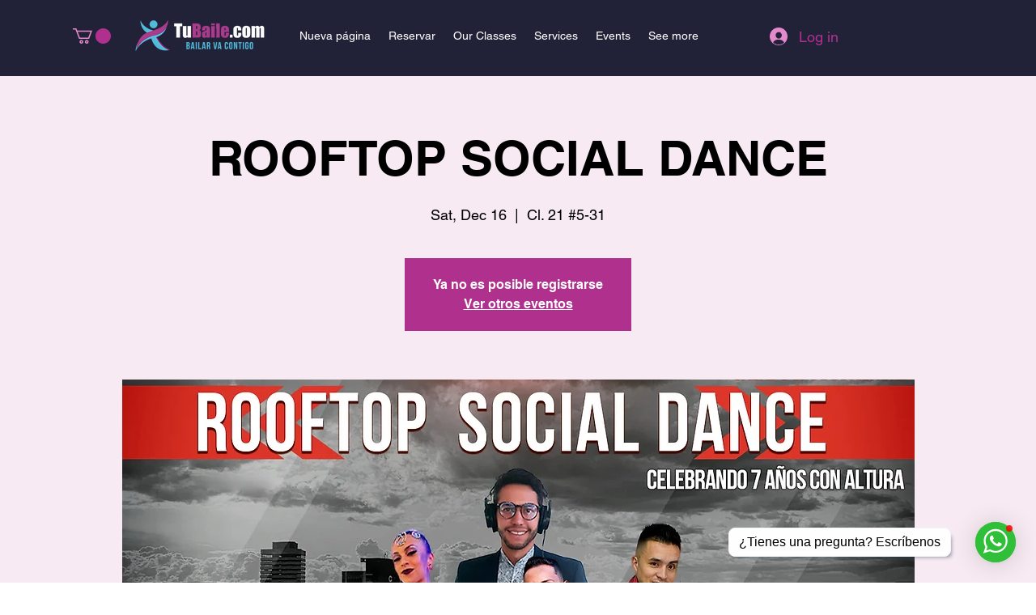

--- FILE ---
content_type: application/javascript
request_url: https://smartarget.online/apps/whatsapp.bundle.js?ver=0.1915&source=wix_whatsapp
body_size: 258630
content:
/******/ (() => { // webpackBootstrap
/******/ 	var __webpack_modules__ = ({

/***/ 267:
/***/ ((module, exports, __webpack_require__) => {

// Imports
var ___CSS_LOADER_API_IMPORT___ = __webpack_require__(3645);
exports = ___CSS_LOADER_API_IMPORT___(false);
// Module
exports.push([module.id, ".smt-app{display:block !important;position:relative}.smt-app .sm-fixed{z-index:100000 !important;position:fixed}.smt-app .sm-fixed-2{z-index:1100005 !important}.smt-app,.smt-app *{letter-spacing:normal;font-size:14px;line-height:normal;font-weight:normal;margin:0;box-sizing:border-box !important}.smt-app img{user-select:none}.smt-app .sm-shadow{box-shadow:0 0 3px rgba(60,72,88,0.15) !important}.smt-app .sm-shadow-2{box-shadow:0 1px 6px rgba(60,72,88,0.35) !important}.smt-app div:empty{display:block}.smt-wrapper{background:none;padding:0;width:auto;height:auto}.hover-opacity{cursor:pointer;transition:opacity 200ms linear}.hover-opacity:hover{opacity:0.95 !important}.powered-link{font-size:13px !important;text-decoration:none !important;margin-top:5px;white-space:nowrap;align-items:center;display:flex;background-color:#f5f5f510;padding:3px 7px 3px 5px;border-radius:6px;gap:3px;color:#dddddd !important}.powered-link:hover{background-color:#f5f5f530;color:#cccccc}.powered-link img{width:20px !important;height:20px !important;transform:none !important}.sm-powered-block{display:flex;justify-content:center;padding:0 0 10px 0}.sm-powered-block .powered-link{margin-top:0 !important}.icon-wrapper+.powered-link{position:absolute;left:50%;transform:translateX(-50%)}.sm-close{padding:0;line-height:normal;position:absolute;color:#fff;top:12px;right:12px;width:25px;height:25px;font-size:22px;cursor:pointer;text-align:center;z-index:1;font-style:normal;outline:none;border:none;box-shadow:none}.material-icons{font-family:'Material Icons' !important}.sm-no-animation{animation:none !important}.sm-corner-rounded{border-radius:6px !important}.sm-no-paddings{padding:0 !important}.sm-row{display:flex;align-items:center}@keyframes sm-slide-show{0%{transform:translateZ(-1400px) translateY(20px);opacity:0}100%{transform:translateZ(0) translateY(0);opacity:1}}@keyframes sm-slide-hide{100%{transform:translateZ(-1400px) translateY(20px);opacity:0}0%{transform:translateZ(0) translateY(0);opacity:1}}@keyframes sm-slide-show-centered{0%{transform:translateZ(-1400px) translateY(10px) translateX(-50%);opacity:0}100%{transform:translateZ(0) translateY(0) translateX(-50%);opacity:1}}@keyframes sm-slide-hide-centered{100%{transform:translateZ(-1400px) translateY(20px) translateX(-50%);opacity:0}0%{transform:translateZ(0) translateY(0) translateX(-50%);opacity:1}}.smt-app-whatsapp{font-family:sf-pro-display, Roboto, sans-serif}.smt-app-whatsapp .sm-box{width:380px;border-radius:8px;background:#fff;display:flex !important;flex-direction:column;max-height:calc(100% - 100px);transition:height 0.3s cubic-bezier(0.25, 0.46, 0.45, 0.94)}.smt-app-whatsapp .sm-box.show.top-center,.smt-app-whatsapp .sm-box.show.bottom-center,.smt-app-whatsapp .sm-box.show.bottom,.smt-app-whatsapp .sm-box.show.top{animation:sm-slide-show-centered 0.25s cubic-bezier(0.25, 0.46, 0.45, 0.94) both}.smt-app-whatsapp .sm-box.show:not(.top-center):not(.bottom-center):not(.bottom):not(.top){animation:sm-slide-show 0.25s cubic-bezier(0.25, 0.46, 0.45, 0.94) both}.smt-app-whatsapp .sm-box.closing.top-center,.smt-app-whatsapp .sm-box.closing.bottom-center,.smt-app-whatsapp .sm-box.closing.bottom,.smt-app-whatsapp .sm-box.closing.top{animation:sm-slide-hide-centered 0.2s cubic-bezier(0.25, 0.46, 0.45, 0.94) both}.smt-app-whatsapp .sm-box.closing:not(.top-center):not(.bottom-center):not(.bottom):not(.top){animation:sm-slide-hide 0.2s cubic-bezier(0.25, 0.46, 0.45, 0.94) both}.smt-app-whatsapp .sm-box:not(.show):not(.closing){display:none !important}.smt-app-whatsapp .sm-box.top-left,.smt-app-whatsapp .sm-box.top-center,.smt-app-whatsapp .sm-box.top,.smt-app-whatsapp .sm-box.top-right{top:80px}.smt-app-whatsapp .sm-box.top-left.button-circle_bubble,.smt-app-whatsapp .sm-box.top-center.button-circle_bubble,.smt-app-whatsapp .sm-box.top.button-circle_bubble,.smt-app-whatsapp .sm-box.top-right.button-circle_bubble{top:100px}.smt-app-whatsapp .sm-box.top-left.button-tab,.smt-app-whatsapp .sm-box.top-center.button-tab,.smt-app-whatsapp .sm-box.top.button-tab,.smt-app-whatsapp .sm-box.top-right.button-tab{top:60px}.smt-app-whatsapp .sm-box.bottom-left,.smt-app-whatsapp .sm-box.bottom-center,.smt-app-whatsapp .sm-box.bottom,.smt-app-whatsapp .sm-box.bottom-right{bottom:80px}.smt-app-whatsapp .sm-box.bottom-left.button-circle_bubble,.smt-app-whatsapp .sm-box.bottom-center.button-circle_bubble,.smt-app-whatsapp .sm-box.bottom.button-circle_bubble,.smt-app-whatsapp .sm-box.bottom-right.button-circle_bubble{bottom:100px}.smt-app-whatsapp .sm-box.bottom-left.button-tab,.smt-app-whatsapp .sm-box.bottom-center.button-tab,.smt-app-whatsapp .sm-box.bottom.button-tab,.smt-app-whatsapp .sm-box.bottom-right.button-tab{bottom:60px}.smt-app-whatsapp .sm-box.bottom-left,.smt-app-whatsapp .sm-box.left,.smt-app-whatsapp .sm-box.top-left{left:27px}.smt-app-whatsapp .sm-box.bottom-right,.smt-app-whatsapp .sm-box.right,.smt-app-whatsapp .sm-box.top-right{right:27px}.smt-app-whatsapp .sm-box.bottom-center,.smt-app-whatsapp .sm-box.top-center{left:50%;right:initial;transform:translateX(-50%)}.smt-app-whatsapp .sm-box::before{content:'';position:absolute;width:13px;height:13px;transform:rotate(45deg);background:#fff}.smt-app-whatsapp .sm-box.top-left::before,.smt-app-whatsapp .sm-box.top-right::before,.smt-app-whatsapp .sm-box.top-center::before{top:-6px}.smt-app-whatsapp .sm-box.bottom-left::before,.smt-app-whatsapp .sm-box.bottom-right::before,.smt-app-whatsapp .sm-box.bottom-center::before{bottom:-6px}.smt-app-whatsapp .sm-box.button-circle_bubble.top-left::before,.smt-app-whatsapp .sm-box.button-circle_bubble.bottom-left::before{left:20px}.smt-app-whatsapp .sm-box.button-circle_bubble.top-right::before,.smt-app-whatsapp .sm-box.button-circle_bubble.bottom-right::before{right:20px}.smt-app-whatsapp .sm-box:not(.button-circle_bubble).top-left::before,.smt-app-whatsapp .sm-box:not(.button-circle_bubble).bottom-left::before{left:10px}.smt-app-whatsapp .sm-box:not(.button-circle_bubble).top-right::before,.smt-app-whatsapp .sm-box:not(.button-circle_bubble).bottom-right::before{right:10px}.smt-app-whatsapp .sm-box.bottom-center::before,.smt-app-whatsapp .sm-box.top-center::before{left:50%;transform:rotate(45deg) translateX(-50%)}.smt-app-whatsapp .sm-box.bottom-center::before{bottom:-8px}.smt-app-whatsapp .sm-box.top-center::before{top:0}.smt-app-whatsapp .sm-box .sm-box-header{color:#fff;padding:20px 30px;position:relative;border-top-left-radius:8px;border-top-right-radius:8px;box-sizing:border-box}.smt-app-whatsapp .sm-box .sm-box-header .sm-close{top:7px;right:7px;border-radius:50%;display:flex;align-items:center;justify-content:center;background-color:transparent}.smt-app-whatsapp .sm-box .sm-box-header .sm-close:hover svg path:first-child{fill:#fafafa !important}.smt-app-whatsapp .sm-box .sm-box-header .sm-close svg{width:80%;align-self:normal !important}.smt-app-whatsapp .sm-box .sm-box-header .sm-close svg path:first-child{fill:#eeeeee;transition:fill 0.3s cubic-bezier(0.25, 0.46, 0.45, 0.94)}.smt-app-whatsapp .sm-box .sm-box-header a{color:#fff;text-decoration:underline !important}.smt-app-whatsapp .sm-box .sm-box-header::before{border-top-left-radius:8px;border-top-right-radius:8px;content:'';position:absolute;top:0;bottom:0;left:0;right:0;background:linear-gradient(250deg, transparent 0%, rgba(0,0,0,0.2) 100%)}.smt-app-whatsapp .sm-box .sm-box-header .sm-box-title,.smt-app-whatsapp .sm-box .sm-box-header .sm-box-subtitle{position:relative;z-index:5;color:#fff}.smt-app-whatsapp .sm-box .sm-box-header .sm-box-title{font-size:30px;line-height:1.4;margin-bottom:8px}.smt-app-whatsapp .sm-box .sm-box-header .sm-box-subtitle{line-height:1.5;font-size:16px}.smt-app-whatsapp .sm-box .sm-box-body{box-sizing:border-box;overflow-x:hidden;overflow-y:auto;background:#f1f1f1;padding-bottom:50px;position:relative;height:100%}.smt-app-whatsapp .sm-box .sm-box-footer{position:relative;color:#303030;background-color:#fff;border-top:1px solid #e6e6e6;border-bottom-left-radius:8px;border-bottom-right-radius:8px;overflow:hidden;box-sizing:border-box;min-height:56px;display:flex;justify-content:center;flex-direction:column}.smt-app-whatsapp .sm-box .sm-box-footer .sm-box-footer-info{padding:12px 36px;width:100%;font-size:12px;align-items:center;justify-content:center;text-align:center;box-sizing:border-box !important}.smt-app-whatsapp .sm-box .sm-box-footer a{color:#000;text-decoration:none}.smt-app-whatsapp .sm-box .sm-box-footer .sm-button-submit img{display:inline !important}.smt-app-whatsapp.force-mobile .sm-box{max-width:95% !important;height:100%;width:100%}.smt-app-whatsapp.force-mobile .sm-box.show{animation:sm-slide-show-centered 0.35s cubic-bezier(0.25, 0.46, 0.45, 0.94) both}.smt-app-whatsapp.force-mobile .sm-box.closing{animation:sm-slide-hide-centered 0.3s cubic-bezier(0.25, 0.46, 0.45, 0.94) both}.smt-app-whatsapp.force-mobile .sm-box::before{display:none}.smt-app-whatsapp .scale-in-and-waves{animation:scale-in 0.5s cubic-bezier(0.25, 0.46, 0.45, 0.94) both}.smt-app-whatsapp .scale-in{animation:scale-in 0.5s cubic-bezier(0.25, 0.46, 0.45, 0.94) both}@keyframes scale-in{0%{transform:scale(0.8);opacity:0}100%{transform:scale(1);opacity:1}}.smt-app-whatsapp .scale-in-bottom{animation:scale-in-bottom 0.5s cubic-bezier(0.25, 0.46, 0.45, 0.94) both}@keyframes scale-in-bottom{0%{transform:scale(0.8) translateX(-50%);transform-origin:50% 100%;opacity:0}100%{transform:scale(1) translateX(-50%);transform-origin:50% 100%;opacity:1}}.smt-app-whatsapp .sm-button{box-shadow:0 1px 6px 0 rgba(0,0,0,0.06),0 2px 32px 0 rgba(0,0,0,0.16);box-sizing:border-box;padding:0;display:block;transition:width 0.25s cubic-bezier(0.25, 0.46, 0.45, 0.94)}.smt-app-whatsapp .sm-button.top-left,.smt-app-whatsapp .sm-button.bottom-left,.smt-app-whatsapp .sm-button.left{left:25px}.smt-app-whatsapp .sm-button.top-right,.smt-app-whatsapp .sm-button.bottom-right,.smt-app-whatsapp .sm-button.right{right:25px}.smt-app-whatsapp .sm-button.left,.smt-app-whatsapp .sm-button.right{transform:translateY(-50%);top:50%}.smt-app-whatsapp .sm-button.left .powered-link,.smt-app-whatsapp .sm-button.right .powered-link{bottom:-25px}.smt-app-whatsapp .sm-button.left .sm-red-dot,.smt-app-whatsapp .sm-button.right .sm-red-dot{top:auto}.smt-app-whatsapp .sm-button.top-left,.smt-app-whatsapp .sm-button.top-right,.smt-app-whatsapp .sm-button.top,.smt-app-whatsapp .sm-button.top-center{top:25px}.smt-app-whatsapp .sm-button.top-left .powered-link,.smt-app-whatsapp .sm-button.top-right .powered-link,.smt-app-whatsapp .sm-button.top .powered-link,.smt-app-whatsapp .sm-button.top-center .powered-link{top:-25px}.smt-app-whatsapp .sm-button.bottom-left,.smt-app-whatsapp .sm-button.bottom-right,.smt-app-whatsapp .sm-button.bottom,.smt-app-whatsapp .sm-button.bottom-center{bottom:25px}.smt-app-whatsapp .sm-button.bottom-left .powered-link,.smt-app-whatsapp .sm-button.bottom-right .powered-link,.smt-app-whatsapp .sm-button.bottom .powered-link,.smt-app-whatsapp .sm-button.bottom-center .powered-link{bottom:-20px}.smt-app-whatsapp .sm-button.top-center,.smt-app-whatsapp .sm-button.bottom-center,.smt-app-whatsapp .sm-button.top,.smt-app-whatsapp .sm-button.bottom{left:50%;transform:translateX(-50%);right:initial}.smt-app-whatsapp .sm-button a:not(.powered-link){text-decoration:none}.smt-app-whatsapp .sm-button.pressed{justify-content:center;opacity:1 !important}.smt-app-whatsapp .sm-button.pressed.sm-button-text{padding:6px !important}.smt-app-whatsapp .sm-button.pressed.sm-button-tab{padding-left:6px !important;padding-right:6px !important}.smt-app-whatsapp .sm-button.pressed img,.smt-app-whatsapp .sm-button.pressed i{animation:sm-rotate-animation cubic-bezier(0.25, 0.46, 0.45, 0.94) 0.4s}.smt-app-whatsapp .sm-button.pressed::before{z-index:2;content:'';position:absolute;top:0;bottom:0;left:0;right:0;background:linear-gradient(135deg, transparent 0%, rgba(0,0,0,0.4) 100%);cursor:pointer}.smt-app-whatsapp .sm-button.pressed::before:not(.button-square_text){border-top-left-radius:6px;border-top-right-radius:6px}.smt-app-whatsapp .sm-button.sm-button-text.sm-rounded.pressed::before{border-radius:40px}.smt-app-whatsapp .sm-button.sm-button-text,.smt-app-whatsapp .sm-button.sm-button-tab{display:flex;white-space:nowrap;color:#fff;user-select:none}.smt-app-whatsapp .sm-button.sm-button-text:not(.sm-small),.smt-app-whatsapp .sm-button.sm-button-tab:not(.sm-small){padding:6px 12px}.smt-app-whatsapp .sm-button.sm-button-text:not(.sm-small)>span,.smt-app-whatsapp .sm-button.sm-button-text:not(.sm-small)>a>span,.smt-app-whatsapp .sm-button.sm-button-tab:not(.sm-small)>span,.smt-app-whatsapp .sm-button.sm-button-tab:not(.sm-small)>a>span{overflow:hidden;font-size:16px;line-height:28px}.smt-app-whatsapp .sm-button.sm-button-text:not(.sm-small) img:not(.powered-by-icon),.smt-app-whatsapp .sm-button.sm-button-tab:not(.sm-small) img:not(.powered-by-icon){width:30px;height:30px}.smt-app-whatsapp .sm-button.sm-button-text.sm-small,.smt-app-whatsapp .sm-button.sm-button-tab.sm-small{padding:3px 6px;display:flex;align-items:center}.smt-app-whatsapp .sm-button.sm-button-text.sm-small>span,.smt-app-whatsapp .sm-button.sm-button-text.sm-small>a>span,.smt-app-whatsapp .sm-button.sm-button-tab.sm-small>span,.smt-app-whatsapp .sm-button.sm-button-tab.sm-small>a>span{font-size:13px;line-height:normal}.smt-app-whatsapp .sm-button.sm-button-text.sm-small>a>span,.smt-app-whatsapp .sm-button.sm-button-tab.sm-small>a>span{display:flex;align-items:center}.smt-app-whatsapp .sm-button.sm-button-text.sm-small img:not(.powered-by-icon),.smt-app-whatsapp .sm-button.sm-button-tab.sm-small img:not(.powered-by-icon){width:26px;height:26px}.smt-app-whatsapp .sm-button.sm-button-text.sm-rounded,.smt-app-whatsapp .sm-button.sm-button-tab.sm-rounded{border-radius:40px}.smt-app-whatsapp .sm-button.sm-button-text a:not(.powered-link),.smt-app-whatsapp .sm-button.sm-button-tab a:not(.powered-link){display:inherit;color:#fff !important}.smt-app-whatsapp .sm-button.sm-button-tab{border-radius:10px}.smt-app-whatsapp .sm-button.sm-button-tab.pressed::before{border-radius:10px}.smt-app-whatsapp .sm-button.sm-button-tab.top-left,.smt-app-whatsapp .sm-button.sm-button-tab.top-center,.smt-app-whatsapp .sm-button.sm-button-tab.top-right{top:-5px;padding-top:12px !important}.smt-app-whatsapp .sm-button.sm-button-tab.bottom-left,.smt-app-whatsapp .sm-button.sm-button-tab.bottom-center,.smt-app-whatsapp .sm-button.sm-button-tab.bottom-right{bottom:-5px;padding-bottom:12px !important}.smt-app-whatsapp .sm-button.sm-button-tab.left{transform:translateY(-50%) translateX(-50%) rotate(-90deg);left:0;padding-top:58px}.smt-app-whatsapp .sm-button.sm-button-tab.right{transform:translateY(-50%) translateX(50%) rotate(-90deg);right:0;padding-bottom:58px}.smt-app-whatsapp .sm-button.sm-button-circle:not(.sm-small),.smt-app-whatsapp .sm-button.sm-button-circle:not(.sm-small) a:not(.powered-link){height:60px;width:60px}.smt-app-whatsapp .sm-button.sm-button-circle.sm-small,.smt-app-whatsapp .sm-button.sm-button-circle.sm-small a:not(.powered-link){height:50px;width:50px}.smt-app-whatsapp .sm-button.sm-button-circle,.smt-app-whatsapp .sm-button.sm-button-circle a:not(.powered-link){justify-content:center;align-items:center;display:flex}.smt-app-whatsapp .sm-button.sm-button-circle,.smt-app-whatsapp .sm-button.sm-button-circle.pressed:before{border-radius:50%}.smt-app-whatsapp .sm-button.sm-button-circle:not(.pressed) img:not(.emoji):not(.powered-by-icon){height:100% !important;width:100% !important;display:inline !important;min-height:auto !important}.smt-app-whatsapp .sm-button .powered-link{display:flex;align-items:center;position:absolute !important;left:50%;text-decoration:none !important;transform:translateX(-50%) !important}.smt-app-whatsapp .sm-button .sm-red-dot{position:absolute;right:4px;top:4px;background:rgba(255,0,0,0.85);width:8px;height:8px;border-radius:50%}.smt-app-whatsapp .sm-shake img,.smt-app-whatsapp .sm-shake i{animation:sm-shake-animation linear 1.5s infinite}@keyframes sm-shake-animation{0%{transform:rotate(0) scale(1) skew(0.017rad)}25%{transform:rotate(0) scale(1) skew(0.017rad)}35%{transform:rotate(-0.3rad) scale(1) skew(0.017rad)}45%{transform:rotate(0.3rad) scale(1) skew(0.017rad)}55%{transform:rotate(-0.3rad) scale(1) skew(0.017rad)}65%{transform:rotate(0.3rad) scale(1) skew(0.017rad)}75%{transform:rotate(0) scale(1) skew(0.017rad)}100%{transform:rotate(0) scale(1) skew(0.017rad)}}@keyframes sm-rotate-animation{0%{transform:rotate(0)}100%{transform:rotate(180deg)}}.smt-app-whatsapp .message{color:black;font-size:16px;background:white;box-shadow:5px 5px 5px -5px rgba(34,60,80,0.6);border-radius:8px;max-width:calc(100% - 120px);min-width:50px;padding:8px 12px;white-space:normal;text-overflow:ellipsis;overflow:hidden;margin-top:8px !important;transition:opacity 300ms cubic-bezier(0.25, 0.46, 0.45, 0.94);text-align:center;border:1px solid #f5f5f5}.smt-app-whatsapp .message.show.top-center,.smt-app-whatsapp .message.show.bottom-center,.smt-app-whatsapp .message.show.bottom,.smt-app-whatsapp .message.show.top{animation:sm-slide-show-centered 0.25s cubic-bezier(0.25, 0.46, 0.45, 0.94) both}.smt-app-whatsapp .message.show:not(.top-center):not(.bottom-center):not(.bottom):not(.top){animation:sm-slide-show 0.25s cubic-bezier(0.25, 0.46, 0.45, 0.94) both}.smt-app-whatsapp .message.closing.top-center,.smt-app-whatsapp .message.closing.bottom-center,.smt-app-whatsapp .message.closing.bottom,.smt-app-whatsapp .message.closing.top{animation:sm-slide-hide-centered 0.2s cubic-bezier(0.25, 0.46, 0.45, 0.94) both}.smt-app-whatsapp .message.closing:not(.top-center):not(.bottom-center):not(.bottom):not(.top){animation:sm-slide-hide 0.2s cubic-bezier(0.25, 0.46, 0.45, 0.94) both}.smt-app-whatsapp .message:not(.show):not(.closing){display:none !important}.smt-app-whatsapp .message.top-left,.smt-app-whatsapp .message.bottom-left{left:105px !important}.smt-app-whatsapp .message.top-left,.smt-app-whatsapp .message.top-right{top:30px}.smt-app-whatsapp .message.top-right,.smt-app-whatsapp .message.bottom-right{right:105px !important}.smt-app-whatsapp .message.bottom-left,.smt-app-whatsapp .message.bottom-right{bottom:40px}.smt-app-whatsapp .message.bottom-left.sm-message-small,.smt-app-whatsapp .message.bottom-right.sm-message-small{bottom:32px !important}.smt-app-whatsapp .message.top,.smt-app-whatsapp .message.top-center{top:85px}.smt-app-whatsapp .message.bottom,.smt-app-whatsapp .message.bottom-center{bottom:100px}.smt-app-whatsapp .message.top-center,.smt-app-whatsapp .message.bottom-center,.smt-app-whatsapp .message.top,.smt-app-whatsapp .message.bottom{left:50%;right:initial}.smt-app-whatsapp .message.left,.smt-app-whatsapp .message.right{top:calc(50% +  13px);bottom:initial;margin:0 !important}.smt-app-whatsapp .message.left{left:110px}.smt-app-whatsapp .message.right{right:110px}.smt-app-whatsapp .sm-button-submit{display:inline-block !important;padding:8px 20px;cursor:pointer;outline:none;text-decoration:none;font-size:16px;letter-spacing:0.5px;-webkit-transition:all 0.3s;transition:all 0.3s;font-weight:600;border-radius:6px;text-align:center;vertical-align:middle;user-select:none;line-height:1.5;position:relative;text-transform:uppercase;color:#ffffff}.smt-app-whatsapp .sm-button-submit:disabled{pointer-events:none !important;opacity:0.65 !important}.smt-app-whatsapp .sm-button-submit.sm-button-submit-lg{padding:14px 30px;font-size:16px}.smt-app-whatsapp .sm-button-submit.sm-button-submit-lg.rounded{width:55px;height:55px}.smt-app-whatsapp .sm-button-submit.rounded{border-radius:50%;display:flex;align-items:center;justify-content:center;padding:0 !important;width:42px;height:42px}.smt-app-whatsapp .sm-box{z-index:100050 !important}.smt-app-whatsapp .sm-box.one-manager .sm-selected-manager .sm-manager{flex-direction:row-reverse}.smt-app-whatsapp .sm-box.one-manager .sm-message{float:left !important}.smt-app-whatsapp .sm-box.one-manager .sm-message::before{left:-5px;right:unset}.smt-app-whatsapp .sm-box .sm-box-body{min-height:200px}.smt-app-whatsapp .sm-box .sm-box-body.manager-mode{background-color:#f1f1f1}.smt-app-whatsapp .sm-box .sm-box-body.manager-mode::before{display:block;position:absolute;content:\"\";left:0px;top:0px;height:100%;width:100%;z-index:0;opacity:0.08}.smt-app-whatsapp .sm-box .sm-box-body .sm-manager-topics-wrapper{padding:10px 14px;display:flex;position:absolute;bottom:0;overflow-x:auto;max-width:100%;scrollbar-width:none}.smt-app-whatsapp .sm-box .sm-box-body .sm-manager-topics-wrapper::-webkit-scrollbar{display:none}.smt-app-whatsapp .sm-box .sm-box-body .sm-manager-topics-wrapper .sm-manager-topic{white-space:nowrap;font-size:13px;color:#333 !important;background-color:#fff;border:1px solid;padding:5px 10px;border-radius:6px;transition:all 300ms ease-in-out}.smt-app-whatsapp .sm-box .sm-box-body .sm-manager-topics-wrapper .sm-manager-topic:hover{cursor:pointer;background-color:#d9d9d9}.smt-app-whatsapp .sm-box .sm-box-body .sm-manager-topics-wrapper .sm-manager-topic:not(:first-child){margin-left:5px}.smt-app-whatsapp .sm-box .sm-selected-manager{display:flex;justify-content:space-between}.smt-app-whatsapp .sm-box .sm-selected-manager .sm-name{margin-top:5px}.smt-app-whatsapp .sm-box .sm-selected-manager .sm-name,.smt-app-whatsapp .sm-box .sm-selected-manager .sm-role{color:#fff}.smt-app-whatsapp .sm-box .sm-selected-manager .sm-avatar::before{border-color:#085e54 !important}.smt-app-whatsapp .sm-box .sm-chat-back img{width:16px;height:16px;transform:rotate(180deg);margin-top:22px;cursor:pointer;opacity:1}.smt-app-whatsapp .sm-box .sm-chat-back img:hover{opacity:0.8}.smt-app-whatsapp .sm-box .sm-box-footer input.sm-chat-message-input{color:#333;direction:ltr;box-sizing:border-box;outline:none;font-size:16px;line-height:20px;width:calc(100% - 80px);border:none;height:auto !important;margin:0 18px}.smt-app-whatsapp .sm-box .sm-box-footer input.sm-chat-message-input::-webkit-input-placeholder{color:#999}.smt-app-whatsapp .sm-box .sm-box-footer input.sm-chat-message-input:-moz-placeholder{color:#999}.smt-app-whatsapp .sm-box .sm-box-footer .sm-chat-send{position:absolute;z-index:10;right:25px;top:18px}.smt-app-whatsapp .sm-box .sm-box-footer .sm-chat-send img{width:20px;height:20px}.smt-app-whatsapp .sm-box .sm-box-footer .sm-button-submit{display:flex;white-space:nowrap;justify-content:center;width:calc(100% - 16px);margin:0 8px}.smt-app-whatsapp .sm-box .sm-box-footer .sm-button-submit img{width:16px;height:16px;margin-right:10px}.smt-app-whatsapp .initial-message{background:white;border-radius:8px;width:350px;min-width:50px;padding:8px 12px;text-align:left;min-height:85px;max-width:calc(100% - 20px);transition:background-color 150ms cubic-bezier(0.25, 0.46, 0.45, 0.94);border:1px solid #f5f5f5}.smt-app-whatsapp .initial-message .scale-in-bottom{animation:scale-in-bottom 0.5s cubic-bezier(0.25, 0.46, 0.45, 0.94) both}@keyframes scale-in-bottom{0%{transform:scale(0.8) translateX(-50%);transform-origin:50% 100%;opacity:0}100%{transform:scale(1) translateX(-50%);transform-origin:50% 100%;opacity:1}}.smt-app-whatsapp .initial-message .scale-in-top{animation:scale-in-top 0.5s cubic-bezier(0.25, 0.46, 0.45, 0.94) both}@keyframes scale-in-top{0%{transform:scale(0.8) translateX(-50%);transform-origin:50% 0%;opacity:0}100%{transform:scale(1) translateX(-50%);transform-origin:50% 0%;opacity:1}}.smt-app-whatsapp .initial-message .scale-in-left{animation:scale-in-left 0.5s cubic-bezier(0.25, 0.46, 0.45, 0.94) both}@keyframes scale-in-left{0%{transform:scale(0.8);transform-origin:0% 50%;opacity:0}100%{transform:scale(1);transform-origin:0% 50%;opacity:1}}.smt-app-whatsapp .initial-message .scale-in-right{animation:scale-in-right 0.5s cubic-bezier(0.25, 0.46, 0.45, 0.94) both}@keyframes scale-in-right{0%{transform:scale(0.8);transform-origin:100% 50%;opacity:0}100%{transform:scale(1);transform-origin:100% 50%;opacity:1}}.smt-app-whatsapp .initial-message .scale-in-bottom-left{animation:scale-in-bottom-left 0.5s cubic-bezier(0.25, 0.46, 0.45, 0.94) both}@keyframes scale-in-bottom-left{0%{transform:scale(0.8);transform-origin:0% 100%;opacity:0}100%{transform:scale(1);transform-origin:0% 100%;opacity:1}}.smt-app-whatsapp .initial-message .scale-in-bottom-right{animation:scale-in-bottom-right 0.5s cubic-bezier(0.25, 0.46, 0.45, 0.94) both}@keyframes scale-in-bottom-right{0%{transform:scale(0.8);transform-origin:100% 100%;opacity:0}100%{transform:scale(1);transform-origin:100% 100%;opacity:1}}.smt-app-whatsapp .initial-message .scale-in-top-left{animation:scale-in-top-left 0.5s cubic-bezier(0.25, 0.46, 0.45, 0.94) both}@keyframes scale-in-top-left{0%{transform:scale(0.8);transform-origin:0% 0%;opacity:0}100%{transform:scale(1);transform-origin:0% 0%;opacity:1}}.smt-app-whatsapp .initial-message .scale-in-top-right{animation:scale-in-top-right 0.5s cubic-bezier(0.25, 0.46, 0.45, 0.94) both}@keyframes scale-in-top-right{0%{transform:scale(0.8);transform-origin:100% 0%;opacity:0}100%{transform:scale(1);transform-origin:100% 0%;opacity:1}}.smt-app-whatsapp .initial-message .scale-out-bottom{animation:scale-out-bottom 0.2s cubic-bezier(0.25, 0.46, 0.45, 0.94) both}@keyframes scale-out-bottom{0%{transform:scale(1) translateX(-50%);transform-origin:50% 100%;opacity:1}100%{transform:scale(0.8) translateX(-50%);transform-origin:50% 100%;opacity:0}}.smt-app-whatsapp .initial-message .scale-out-top{animation:scale-out-top 0.2s cubic-bezier(0.25, 0.46, 0.45, 0.94) both}@keyframes scale-out-top{0%{transform:scale(1) translateX(-50%);transform-origin:50% 0%;opacity:1}100%{transform:scale(0.8) translateX(-50%);transform-origin:50% 0%;opacity:0}}.smt-app-whatsapp .initial-message .scale-out-left{animation:scale-out-left 0.2s cubic-bezier(0.25, 0.46, 0.45, 0.94) both}@keyframes scale-out-left{0%{transform:scale(1);transform-origin:0% 50%;opacity:1}100%{transform:scale(0.8);transform-origin:0% 50%;opacity:0}}.smt-app-whatsapp .initial-message .scale-out-right{animation:scale-out-right 0.2s cubic-bezier(0.25, 0.46, 0.45, 0.94) both}@keyframes scale-out-right{0%{transform:scale(1);transform-origin:100% 50%;opacity:1}100%{transform:scale(0.8);transform-origin:100% 50%;opacity:0}}.smt-app-whatsapp .initial-message .scale-out-bottom-left{animation:scale-out-bottom-left 0.2s cubic-bezier(0.25, 0.46, 0.45, 0.94) both}@keyframes scale-out-bottom-left{0%{transform:scale(1);transform-origin:0% 100%;opacity:1}100%{transform:scale(0.8);transform-origin:0% 100%;opacity:0}}.smt-app-whatsapp .initial-message .scale-out-bottom-right{animation:scale-out-bottom-right 0.2s cubic-bezier(0.25, 0.46, 0.45, 0.94) both}@keyframes scale-out-bottom-right{0%{transform:scale(1);transform-origin:100% 100%;opacity:1}100%{transform:scale(0.8);transform-origin:100% 100%;opacity:0}}.smt-app-whatsapp .initial-message .scale-out-top-left{animation:scale-out-top-left 0.2s cubic-bezier(0.25, 0.46, 0.45, 0.94) both}@keyframes scale-out-top-left{0%{transform:scale(1);transform-origin:0% 0%;opacity:1}100%{transform:scale(0.8);transform-origin:0% 0%;opacity:0}}.smt-app-whatsapp .initial-message .scale-out-top-right{animation:scale-out-top-right 0.2s cubic-bezier(0.25, 0.46, 0.45, 0.94) both}@keyframes scale-out-top-right{0%{transform:scale(1);transform-origin:100% 0%;opacity:1}100%{transform:scale(0.8);transform-origin:100% 0%;opacity:0}}.smt-app-whatsapp .initial-message.show.top-center,.smt-app-whatsapp .initial-message.show.top{animation:scale-in-top 0.5s cubic-bezier(0.25, 0.46, 0.45, 0.94) both}.smt-app-whatsapp .initial-message.show.bottom-center,.smt-app-whatsapp .initial-message.show.bottom{animation:scale-in-bottom 0.5s cubic-bezier(0.25, 0.46, 0.45, 0.94) both}.smt-app-whatsapp .initial-message.show.top-left{animation:scale-in-top-left 0.5s cubic-bezier(0.25, 0.46, 0.45, 0.94) both}.smt-app-whatsapp .initial-message.show.top-right{animation:scale-in-top-right 0.5s cubic-bezier(0.25, 0.46, 0.45, 0.94) both}.smt-app-whatsapp .initial-message.show.bottom-left{animation:scale-in-bottom-left 0.5s cubic-bezier(0.25, 0.46, 0.45, 0.94) both}.smt-app-whatsapp .initial-message.show.bottom-right{animation:scale-in-bottom-right 0.5s cubic-bezier(0.25, 0.46, 0.45, 0.94) both}.smt-app-whatsapp .initial-message.show.left{animation:scale-in-left 0.5s cubic-bezier(0.25, 0.46, 0.45, 0.94) both}.smt-app-whatsapp .initial-message.show.right{animation:scale-in-right 0.5s cubic-bezier(0.25, 0.46, 0.45, 0.94) both}.smt-app-whatsapp .initial-message.closing.top-center,.smt-app-whatsapp .initial-message.closing.top{animation:scale-out-top 0.2s cubic-bezier(0.25, 0.46, 0.45, 0.94) both}.smt-app-whatsapp .initial-message.closing.bottom-center,.smt-app-whatsapp .initial-message.closing.bottom{animation:scale-out-bottom 0.2s cubic-bezier(0.25, 0.46, 0.45, 0.94) both}.smt-app-whatsapp .initial-message.closing.top-left{animation:scale-out-top-left 0.2s cubic-bezier(0.25, 0.46, 0.45, 0.94) both}.smt-app-whatsapp .initial-message.closing.top-right{animation:scale-out-top-right 0.2s cubic-bezier(0.25, 0.46, 0.45, 0.94) both}.smt-app-whatsapp .initial-message.closing.bottom-left{animation:scale-out-bottom-left 0.2s cubic-bezier(0.25, 0.46, 0.45, 0.94) both}.smt-app-whatsapp .initial-message.closing.bottom-right{animation:scale-out-bottom-right 0.2s cubic-bezier(0.25, 0.46, 0.45, 0.94) both}.smt-app-whatsapp .initial-message.closing.left{animation:scale-out-left 0.2s cubic-bezier(0.25, 0.46, 0.45, 0.94) both}.smt-app-whatsapp .initial-message.closing.right{animation:scale-out-right 0.2s cubic-bezier(0.25, 0.46, 0.45, 0.94) both}.smt-app-whatsapp .initial-message:not(.show):not(.closing){display:none !important}.smt-app-whatsapp .initial-message::before{content:'';position:absolute;border:1px solid #f5f5f5;border-radius:0 0 0 13px;width:14px;height:14px;background:white;z-index:-1}.smt-app-whatsapp .initial-message.top-left,.smt-app-whatsapp .initial-message.top-center,.smt-app-whatsapp .initial-message.top{top:80px}.smt-app-whatsapp .initial-message.top-left::before,.smt-app-whatsapp .initial-message.top-center::before,.smt-app-whatsapp .initial-message.top::before{top:-5px;left:18px;transform:rotate(45deg);border-right:none;border-top:none}.smt-app-whatsapp .initial-message.top-left.button-circle_bubble,.smt-app-whatsapp .initial-message.top-center.button-circle_bubble,.smt-app-whatsapp .initial-message.top.button-circle_bubble{top:100px}.smt-app-whatsapp .initial-message.top-left.button-tab,.smt-app-whatsapp .initial-message.top-center.button-tab,.smt-app-whatsapp .initial-message.top.button-tab{top:60px}.smt-app-whatsapp .initial-message.top-right{top:80px}.smt-app-whatsapp .initial-message.top-right::before{top:-5px;right:18px;left:auto;transform:rotate(-45deg);border-radius:0 0 13px 0;border-left:none;border-top:none}.smt-app-whatsapp .initial-message.top-right.button-circle_bubble{top:100px}.smt-app-whatsapp .initial-message.top-right.button-tab{top:60px}.smt-app-whatsapp .initial-message.bottom-left{bottom:80px}.smt-app-whatsapp .initial-message.bottom-left::before{bottom:-5px;left:18px;right:auto;transform:rotate(-45deg);border-radius:13px 0 0 0;border-bottom:none;border-right:none}.smt-app-whatsapp .initial-message.bottom-left.button-circle_bubble{bottom:100px}.smt-app-whatsapp .initial-message.bottom-left.button-tab{bottom:60px}.smt-app-whatsapp .initial-message.bottom-center,.smt-app-whatsapp .initial-message.bottom,.smt-app-whatsapp .initial-message.bottom-right{bottom:80px}.smt-app-whatsapp .initial-message.bottom-center::before,.smt-app-whatsapp .initial-message.bottom::before,.smt-app-whatsapp .initial-message.bottom-right::before{bottom:-5px;right:18px;transform:rotate(45deg);border-radius:0 13px 0 0;border-bottom:none;border-left:none}.smt-app-whatsapp .initial-message.bottom-center.button-circle_bubble,.smt-app-whatsapp .initial-message.bottom.button-circle_bubble,.smt-app-whatsapp .initial-message.bottom-right.button-circle_bubble{bottom:100px}.smt-app-whatsapp .initial-message.bottom-center.button-tab,.smt-app-whatsapp .initial-message.bottom.button-tab,.smt-app-whatsapp .initial-message.bottom-right.button-tab{bottom:60px}.smt-app-whatsapp .initial-message.bottom-left,.smt-app-whatsapp .initial-message.left,.smt-app-whatsapp .initial-message.top-left{left:30px}.smt-app-whatsapp .initial-message.bottom-left.left,.smt-app-whatsapp .initial-message.left.left,.smt-app-whatsapp .initial-message.top-left.left{left:110px}.smt-app-whatsapp .initial-message.bottom-left.left::before,.smt-app-whatsapp .initial-message.left.left::before,.smt-app-whatsapp .initial-message.top-left.left::before{left:-5px;top:50%;transform:translateY(-50%) rotate(-45deg);border-radius:0 0 13px 0;border-left:none;border-top:none}.smt-app-whatsapp .initial-message.bottom-left.left .button-tab,.smt-app-whatsapp .initial-message.left.left .button-tab,.smt-app-whatsapp .initial-message.top-left.left .button-tab{left:80px}.smt-app-whatsapp .initial-message.bottom-right,.smt-app-whatsapp .initial-message.right,.smt-app-whatsapp .initial-message.top-right{right:30px}.smt-app-whatsapp .initial-message.bottom-right.right,.smt-app-whatsapp .initial-message.right.right,.smt-app-whatsapp .initial-message.top-right.right{right:110px}.smt-app-whatsapp .initial-message.bottom-right.right::before,.smt-app-whatsapp .initial-message.right.right::before,.smt-app-whatsapp .initial-message.top-right.right::before{right:-5px;top:50%;transform:translateY(-50%) rotate(45deg);border-radius:0 0 0 13px;border-right:none;border-top:none}.smt-app-whatsapp .initial-message.bottom-right.right .button-tab,.smt-app-whatsapp .initial-message.right.right .button-tab,.smt-app-whatsapp .initial-message.top-right.right .button-tab{right:80px}.smt-app-whatsapp .initial-message.top-center,.smt-app-whatsapp .initial-message.bottom-center,.smt-app-whatsapp .initial-message.top,.smt-app-whatsapp .initial-message.bottom{left:50%;right:initial}.smt-app-whatsapp .initial-message.top-center.top-center::before,.smt-app-whatsapp .initial-message.top-center.top::before,.smt-app-whatsapp .initial-message.bottom-center.top-center::before,.smt-app-whatsapp .initial-message.bottom-center.top::before,.smt-app-whatsapp .initial-message.top.top-center::before,.smt-app-whatsapp .initial-message.top.top::before,.smt-app-whatsapp .initial-message.bottom.top-center::before,.smt-app-whatsapp .initial-message.bottom.top::before{left:50%;margin-left:-7px}.smt-app-whatsapp .initial-message.top-center.bottom-center::before,.smt-app-whatsapp .initial-message.top-center.bottom::before,.smt-app-whatsapp .initial-message.bottom-center.bottom-center::before,.smt-app-whatsapp .initial-message.bottom-center.bottom::before,.smt-app-whatsapp .initial-message.top.bottom-center::before,.smt-app-whatsapp .initial-message.top.bottom::before,.smt-app-whatsapp .initial-message.bottom.bottom-center::before,.smt-app-whatsapp .initial-message.bottom.bottom::before{right:50%;margin-right:-7px}.smt-app-whatsapp .initial-message.left,.smt-app-whatsapp .initial-message.right{top:calc(50% - 35px);bottom:initial;margin:0 !important}.smt-app-whatsapp .initial-message .sm-avatar{width:55px !important;height:55px !important;min-width:55px !important;margin-top:4px}.smt-app-whatsapp .initial-message .sm-avatar::before{width:10px !important;height:10px !important}.smt-app-whatsapp .initial-message .sm-role{font-size:10px !important}.smt-app-whatsapp .initial-message .sm-message{width:100% !important;float:none;padding:0;box-shadow:none;margin:2px 0;background:none}.smt-app-whatsapp .initial-message .sm-message::before{display:none !important}.smt-app-whatsapp .initial-message .sm-close{top:7px;right:7px;border-radius:50%;display:flex;align-items:center;justify-content:center;background-color:#ffffff;z-index:2}.smt-app-whatsapp .initial-message .sm-close:hover{background-color:#d3d3d3}.smt-app-whatsapp .initial-message .sm-close img{width:60%;align-self:normal !important}.smt-app-whatsapp .initial-message:hover{cursor:pointer}.smt-app-whatsapp .force-mobile .initial-message:not(.top-center):not(.bottom-center):not(.top):not(.bottom){left:10px !important;right:unset !important}.smt-app-whatsapp .sm-manager{display:flex;border-top:1px solid #e9e9e9;padding:16px 36px;cursor:pointer;transition:all 200ms linear;position:relative;z-index:5}.smt-app-whatsapp .sm-manager.sm-manager-header{border:none;pointer-events:none;padding:0}.smt-app-whatsapp .sm-manager:hover{background:rgba(0,0,0,0.05)}.smt-app-whatsapp .sm-manager .sm-avatar{width:55px;height:55px;min-width:55px;position:relative;background-size:cover;border-radius:50%}.smt-app-whatsapp .sm-manager .sm-avatar:not(.no-dot)::before{content:'';display:block;width:10px;height:10px;position:absolute;bottom:4px;right:4px;background-color:#4ad504;z-index:4;border:1px solid #f5f5f5;border-radius:50%}.smt-app-whatsapp .sm-manager .sm-info{margin-top:4px;padding:0 16px;overflow:hidden;color:#161c2d}.smt-app-whatsapp .sm-manager .sm-info .sm-role,.smt-app-whatsapp .sm-manager .sm-info .sm-caption{font-size:13px;opacity:.75}.smt-app-whatsapp .sm-manager .sm-info .sm-name{font-weight:700;line-height:1.5em}.smt-app-whatsapp .sm-manager .sm-info .sm-name,.smt-app-whatsapp .sm-manager .sm-info .sm-role,.smt-app-whatsapp .sm-manager .sm-info .sm-caption{overflow:hidden;white-space:nowrap;text-overflow:ellipsis}.smt-app-whatsapp .sm-message{width:calc(100% - 40px);float:right;position:relative;background:#fff;padding:10px 16px;margin:20px;border-radius:8px;box-shadow:rgba(0,0,0,0.13) 0px 1px 0.5px}.smt-app-whatsapp .sm-message:not(.preloader)::before{background:#fff;content:'';position:absolute;top:12px;right:-5px;width:10px;height:10px;transform:rotate(45deg)}.smt-app-whatsapp .sm-message img{height:5px}.smt-app-whatsapp .sm-message .message-text{color:#161c2d;font-size:14px;line-height:19px}.smt-app-whatsapp .sm-message .message-time{margin-top:4px;font-size:12px;line-height:16px;color:rgba(17,17,17,0.5)}.smt-app-whatsapp .sm-button.sm-button-text,.smt-app-whatsapp .sm-button.sm-button-tab{background:#30bf39;color:#fff}.smt-app-whatsapp .sm-box.top-left::before,.smt-app-whatsapp .sm-box.top-right::before,.smt-app-whatsapp .sm-box.top-center::before{background:#09554c}.smt-app-whatsapp .sm-box .sm-box-header{background:#085e54}.smt-app-whatsapp .sm-box .sm-selected-manager .sm-avatar::before{border-color:#085e54 !important}.smt-app-whatsapp .sm-box .sm-box-body.manager-mode::before{background-size:cover;background-image:url(https://smartarget-sp.ams3.cdn.digitaloceanspaces.com/assets/whatsapp_background.webp)}.smt-app-whatsapp .sm-box .sm-box-footer a{color:#075e54}.smt-app-whatsapp .sm-box .sm-box-footer input.sm-message-input{color:#333;direction:ltr;box-sizing:border-box;outline:none;font-size:16px;line-height:20px;width:calc(100% - 80px);border:none;height:auto !important;margin:0 18px}.smt-app-whatsapp .sm-box .sm-box-footer input.sm-message-input::-webkit-input-placeholder{color:#999}.smt-app-whatsapp .sm-box .sm-box-footer input.sm-message-input:-moz-placeholder{color:#999}.smt-app-whatsapp .sm-box .sm-box-footer .sm-send{position:absolute;z-index:10;right:25px;top:18px}.smt-app-whatsapp .sm-box .sm-box-footer .sm-send img{width:20px;height:20px}\n", ""]);
// Exports
module.exports = exports;


/***/ }),

/***/ 5515:
/***/ ((module, exports, __webpack_require__) => {

// Imports
var ___CSS_LOADER_API_IMPORT___ = __webpack_require__(3645);
exports = ___CSS_LOADER_API_IMPORT___(false);
// Module
exports.push([module.id, ".poll_body .message{position:static !important;background:none !important;box-shadow:none !important;opacity:1 !important;text-align:left !important;color:#cc2c06 !important;font-size:11px !important;white-space:normal !important;padding:0 !important}\n", ""]);
// Exports
module.exports = exports;


/***/ }),

/***/ 3645:
/***/ ((module) => {

"use strict";


/*
  MIT License http://www.opensource.org/licenses/mit-license.php
  Author Tobias Koppers @sokra
*/
// css base code, injected by the css-loader
// eslint-disable-next-line func-names
module.exports = function (useSourceMap) {
  var list = []; // return the list of modules as css string

  list.toString = function toString() {
    return this.map(function (item) {
      var content = cssWithMappingToString(item, useSourceMap);

      if (item[2]) {
        return "@media ".concat(item[2], " {").concat(content, "}");
      }

      return content;
    }).join('');
  }; // import a list of modules into the list
  // eslint-disable-next-line func-names


  list.i = function (modules, mediaQuery, dedupe) {
    if (typeof modules === 'string') {
      // eslint-disable-next-line no-param-reassign
      modules = [[null, modules, '']];
    }

    var alreadyImportedModules = {};

    if (dedupe) {
      for (var i = 0; i < this.length; i++) {
        // eslint-disable-next-line prefer-destructuring
        var id = this[i][0];

        if (id != null) {
          alreadyImportedModules[id] = true;
        }
      }
    }

    for (var _i = 0; _i < modules.length; _i++) {
      var item = [].concat(modules[_i]);

      if (dedupe && alreadyImportedModules[item[0]]) {
        // eslint-disable-next-line no-continue
        continue;
      }

      if (mediaQuery) {
        if (!item[2]) {
          item[2] = mediaQuery;
        } else {
          item[2] = "".concat(mediaQuery, " and ").concat(item[2]);
        }
      }

      list.push(item);
    }
  };

  return list;
};

function cssWithMappingToString(item, useSourceMap) {
  var content = item[1] || ''; // eslint-disable-next-line prefer-destructuring

  var cssMapping = item[3];

  if (!cssMapping) {
    return content;
  }

  if (useSourceMap && typeof btoa === 'function') {
    var sourceMapping = toComment(cssMapping);
    var sourceURLs = cssMapping.sources.map(function (source) {
      return "/*# sourceURL=".concat(cssMapping.sourceRoot || '').concat(source, " */");
    });
    return [content].concat(sourceURLs).concat([sourceMapping]).join('\n');
  }

  return [content].join('\n');
} // Adapted from convert-source-map (MIT)


function toComment(sourceMap) {
  // eslint-disable-next-line no-undef
  var base64 = btoa(unescape(encodeURIComponent(JSON.stringify(sourceMap))));
  var data = "sourceMappingURL=data:application/json;charset=utf-8;base64,".concat(base64);
  return "/*# ".concat(data, " */");
}

/***/ }),

/***/ 3810:
/***/ ((module, exports, __webpack_require__) => {

var __WEBPACK_AMD_DEFINE_RESULT__;/*
 * [js-sha1]{@link https://github.com/emn178/js-sha1}
 *
 * @version 0.6.0
 * @author Chen, Yi-Cyuan [emn178@gmail.com]
 * @copyright Chen, Yi-Cyuan 2014-2017
 * @license MIT
 */
/*jslint bitwise: true */
(function() {
  'use strict';

  var root = typeof window === 'object' ? window : {};
  var NODE_JS = !root.JS_SHA1_NO_NODE_JS && typeof process === 'object' && process.versions && process.versions.node;
  if (NODE_JS) {
    root = __webpack_require__.g;
  }
  var COMMON_JS = !root.JS_SHA1_NO_COMMON_JS && "object" === 'object' && module.exports;
  var AMD =  true && __webpack_require__.amdO;
  var HEX_CHARS = '0123456789abcdef'.split('');
  var EXTRA = [-2147483648, 8388608, 32768, 128];
  var SHIFT = [24, 16, 8, 0];
  var OUTPUT_TYPES = ['hex', 'array', 'digest', 'arrayBuffer'];

  var blocks = [];

  var createOutputMethod = function (outputType) {
    return function (message) {
      return new Sha1(true).update(message)[outputType]();
    };
  };

  var createMethod = function () {
    var method = createOutputMethod('hex');
    if (NODE_JS) {
      method = nodeWrap(method);
    }
    method.create = function () {
      return new Sha1();
    };
    method.update = function (message) {
      return method.create().update(message);
    };
    for (var i = 0; i < OUTPUT_TYPES.length; ++i) {
      var type = OUTPUT_TYPES[i];
      method[type] = createOutputMethod(type);
    }
    return method;
  };

  var nodeWrap = function (method) {
    var crypto = eval("require('crypto')");
    var Buffer = eval("require('buffer').Buffer");
    var nodeMethod = function (message) {
      if (typeof message === 'string') {
        return crypto.createHash('sha1').update(message, 'utf8').digest('hex');
      } else if (message.constructor === ArrayBuffer) {
        message = new Uint8Array(message);
      } else if (message.length === undefined) {
        return method(message);
      }
      return crypto.createHash('sha1').update(new Buffer(message)).digest('hex');
    };
    return nodeMethod;
  };

  function Sha1(sharedMemory) {
    if (sharedMemory) {
      blocks[0] = blocks[16] = blocks[1] = blocks[2] = blocks[3] =
      blocks[4] = blocks[5] = blocks[6] = blocks[7] =
      blocks[8] = blocks[9] = blocks[10] = blocks[11] =
      blocks[12] = blocks[13] = blocks[14] = blocks[15] = 0;
      this.blocks = blocks;
    } else {
      this.blocks = [0, 0, 0, 0, 0, 0, 0, 0, 0, 0, 0, 0, 0, 0, 0, 0, 0];
    }

    this.h0 = 0x67452301;
    this.h1 = 0xEFCDAB89;
    this.h2 = 0x98BADCFE;
    this.h3 = 0x10325476;
    this.h4 = 0xC3D2E1F0;

    this.block = this.start = this.bytes = this.hBytes = 0;
    this.finalized = this.hashed = false;
    this.first = true;
  }

  Sha1.prototype.update = function (message) {
    if (this.finalized) {
      return;
    }
    var notString = typeof(message) !== 'string';
    if (notString && message.constructor === root.ArrayBuffer) {
      message = new Uint8Array(message);
    }
    var code, index = 0, i, length = message.length || 0, blocks = this.blocks;

    while (index < length) {
      if (this.hashed) {
        this.hashed = false;
        blocks[0] = this.block;
        blocks[16] = blocks[1] = blocks[2] = blocks[3] =
        blocks[4] = blocks[5] = blocks[6] = blocks[7] =
        blocks[8] = blocks[9] = blocks[10] = blocks[11] =
        blocks[12] = blocks[13] = blocks[14] = blocks[15] = 0;
      }

      if(notString) {
        for (i = this.start; index < length && i < 64; ++index) {
          blocks[i >> 2] |= message[index] << SHIFT[i++ & 3];
        }
      } else {
        for (i = this.start; index < length && i < 64; ++index) {
          code = message.charCodeAt(index);
          if (code < 0x80) {
            blocks[i >> 2] |= code << SHIFT[i++ & 3];
          } else if (code < 0x800) {
            blocks[i >> 2] |= (0xc0 | (code >> 6)) << SHIFT[i++ & 3];
            blocks[i >> 2] |= (0x80 | (code & 0x3f)) << SHIFT[i++ & 3];
          } else if (code < 0xd800 || code >= 0xe000) {
            blocks[i >> 2] |= (0xe0 | (code >> 12)) << SHIFT[i++ & 3];
            blocks[i >> 2] |= (0x80 | ((code >> 6) & 0x3f)) << SHIFT[i++ & 3];
            blocks[i >> 2] |= (0x80 | (code & 0x3f)) << SHIFT[i++ & 3];
          } else {
            code = 0x10000 + (((code & 0x3ff) << 10) | (message.charCodeAt(++index) & 0x3ff));
            blocks[i >> 2] |= (0xf0 | (code >> 18)) << SHIFT[i++ & 3];
            blocks[i >> 2] |= (0x80 | ((code >> 12) & 0x3f)) << SHIFT[i++ & 3];
            blocks[i >> 2] |= (0x80 | ((code >> 6) & 0x3f)) << SHIFT[i++ & 3];
            blocks[i >> 2] |= (0x80 | (code & 0x3f)) << SHIFT[i++ & 3];
          }
        }
      }

      this.lastByteIndex = i;
      this.bytes += i - this.start;
      if (i >= 64) {
        this.block = blocks[16];
        this.start = i - 64;
        this.hash();
        this.hashed = true;
      } else {
        this.start = i;
      }
    }
    if (this.bytes > 4294967295) {
      this.hBytes += this.bytes / 4294967296 << 0;
      this.bytes = this.bytes % 4294967296;
    }
    return this;
  };

  Sha1.prototype.finalize = function () {
    if (this.finalized) {
      return;
    }
    this.finalized = true;
    var blocks = this.blocks, i = this.lastByteIndex;
    blocks[16] = this.block;
    blocks[i >> 2] |= EXTRA[i & 3];
    this.block = blocks[16];
    if (i >= 56) {
      if (!this.hashed) {
        this.hash();
      }
      blocks[0] = this.block;
      blocks[16] = blocks[1] = blocks[2] = blocks[3] =
      blocks[4] = blocks[5] = blocks[6] = blocks[7] =
      blocks[8] = blocks[9] = blocks[10] = blocks[11] =
      blocks[12] = blocks[13] = blocks[14] = blocks[15] = 0;
    }
    blocks[14] = this.hBytes << 3 | this.bytes >>> 29;
    blocks[15] = this.bytes << 3;
    this.hash();
  };

  Sha1.prototype.hash = function () {
    var a = this.h0, b = this.h1, c = this.h2, d = this.h3, e = this.h4;
    var f, j, t, blocks = this.blocks;

    for(j = 16; j < 80; ++j) {
      t = blocks[j - 3] ^ blocks[j - 8] ^ blocks[j - 14] ^ blocks[j - 16];
      blocks[j] =  (t << 1) | (t >>> 31);
    }

    for(j = 0; j < 20; j += 5) {
      f = (b & c) | ((~b) & d);
      t = (a << 5) | (a >>> 27);
      e = t + f + e + 1518500249 + blocks[j] << 0;
      b = (b << 30) | (b >>> 2);

      f = (a & b) | ((~a) & c);
      t = (e << 5) | (e >>> 27);
      d = t + f + d + 1518500249 + blocks[j + 1] << 0;
      a = (a << 30) | (a >>> 2);

      f = (e & a) | ((~e) & b);
      t = (d << 5) | (d >>> 27);
      c = t + f + c + 1518500249 + blocks[j + 2] << 0;
      e = (e << 30) | (e >>> 2);

      f = (d & e) | ((~d) & a);
      t = (c << 5) | (c >>> 27);
      b = t + f + b + 1518500249 + blocks[j + 3] << 0;
      d = (d << 30) | (d >>> 2);

      f = (c & d) | ((~c) & e);
      t = (b << 5) | (b >>> 27);
      a = t + f + a + 1518500249 + blocks[j + 4] << 0;
      c = (c << 30) | (c >>> 2);
    }

    for(; j < 40; j += 5) {
      f = b ^ c ^ d;
      t = (a << 5) | (a >>> 27);
      e = t + f + e + 1859775393 + blocks[j] << 0;
      b = (b << 30) | (b >>> 2);

      f = a ^ b ^ c;
      t = (e << 5) | (e >>> 27);
      d = t + f + d + 1859775393 + blocks[j + 1] << 0;
      a = (a << 30) | (a >>> 2);

      f = e ^ a ^ b;
      t = (d << 5) | (d >>> 27);
      c = t + f + c + 1859775393 + blocks[j + 2] << 0;
      e = (e << 30) | (e >>> 2);

      f = d ^ e ^ a;
      t = (c << 5) | (c >>> 27);
      b = t + f + b + 1859775393 + blocks[j + 3] << 0;
      d = (d << 30) | (d >>> 2);

      f = c ^ d ^ e;
      t = (b << 5) | (b >>> 27);
      a = t + f + a + 1859775393 + blocks[j + 4] << 0;
      c = (c << 30) | (c >>> 2);
    }

    for(; j < 60; j += 5) {
      f = (b & c) | (b & d) | (c & d);
      t = (a << 5) | (a >>> 27);
      e = t + f + e - 1894007588 + blocks[j] << 0;
      b = (b << 30) | (b >>> 2);

      f = (a & b) | (a & c) | (b & c);
      t = (e << 5) | (e >>> 27);
      d = t + f + d - 1894007588 + blocks[j + 1] << 0;
      a = (a << 30) | (a >>> 2);

      f = (e & a) | (e & b) | (a & b);
      t = (d << 5) | (d >>> 27);
      c = t + f + c - 1894007588 + blocks[j + 2] << 0;
      e = (e << 30) | (e >>> 2);

      f = (d & e) | (d & a) | (e & a);
      t = (c << 5) | (c >>> 27);
      b = t + f + b - 1894007588 + blocks[j + 3] << 0;
      d = (d << 30) | (d >>> 2);

      f = (c & d) | (c & e) | (d & e);
      t = (b << 5) | (b >>> 27);
      a = t + f + a - 1894007588 + blocks[j + 4] << 0;
      c = (c << 30) | (c >>> 2);
    }

    for(; j < 80; j += 5) {
      f = b ^ c ^ d;
      t = (a << 5) | (a >>> 27);
      e = t + f + e - 899497514 + blocks[j] << 0;
      b = (b << 30) | (b >>> 2);

      f = a ^ b ^ c;
      t = (e << 5) | (e >>> 27);
      d = t + f + d - 899497514 + blocks[j + 1] << 0;
      a = (a << 30) | (a >>> 2);

      f = e ^ a ^ b;
      t = (d << 5) | (d >>> 27);
      c = t + f + c - 899497514 + blocks[j + 2] << 0;
      e = (e << 30) | (e >>> 2);

      f = d ^ e ^ a;
      t = (c << 5) | (c >>> 27);
      b = t + f + b - 899497514 + blocks[j + 3] << 0;
      d = (d << 30) | (d >>> 2);

      f = c ^ d ^ e;
      t = (b << 5) | (b >>> 27);
      a = t + f + a - 899497514 + blocks[j + 4] << 0;
      c = (c << 30) | (c >>> 2);
    }

    this.h0 = this.h0 + a << 0;
    this.h1 = this.h1 + b << 0;
    this.h2 = this.h2 + c << 0;
    this.h3 = this.h3 + d << 0;
    this.h4 = this.h4 + e << 0;
  };

  Sha1.prototype.hex = function () {
    this.finalize();

    var h0 = this.h0, h1 = this.h1, h2 = this.h2, h3 = this.h3, h4 = this.h4;

    return HEX_CHARS[(h0 >> 28) & 0x0F] + HEX_CHARS[(h0 >> 24) & 0x0F] +
           HEX_CHARS[(h0 >> 20) & 0x0F] + HEX_CHARS[(h0 >> 16) & 0x0F] +
           HEX_CHARS[(h0 >> 12) & 0x0F] + HEX_CHARS[(h0 >> 8) & 0x0F] +
           HEX_CHARS[(h0 >> 4) & 0x0F] + HEX_CHARS[h0 & 0x0F] +
           HEX_CHARS[(h1 >> 28) & 0x0F] + HEX_CHARS[(h1 >> 24) & 0x0F] +
           HEX_CHARS[(h1 >> 20) & 0x0F] + HEX_CHARS[(h1 >> 16) & 0x0F] +
           HEX_CHARS[(h1 >> 12) & 0x0F] + HEX_CHARS[(h1 >> 8) & 0x0F] +
           HEX_CHARS[(h1 >> 4) & 0x0F] + HEX_CHARS[h1 & 0x0F] +
           HEX_CHARS[(h2 >> 28) & 0x0F] + HEX_CHARS[(h2 >> 24) & 0x0F] +
           HEX_CHARS[(h2 >> 20) & 0x0F] + HEX_CHARS[(h2 >> 16) & 0x0F] +
           HEX_CHARS[(h2 >> 12) & 0x0F] + HEX_CHARS[(h2 >> 8) & 0x0F] +
           HEX_CHARS[(h2 >> 4) & 0x0F] + HEX_CHARS[h2 & 0x0F] +
           HEX_CHARS[(h3 >> 28) & 0x0F] + HEX_CHARS[(h3 >> 24) & 0x0F] +
           HEX_CHARS[(h3 >> 20) & 0x0F] + HEX_CHARS[(h3 >> 16) & 0x0F] +
           HEX_CHARS[(h3 >> 12) & 0x0F] + HEX_CHARS[(h3 >> 8) & 0x0F] +
           HEX_CHARS[(h3 >> 4) & 0x0F] + HEX_CHARS[h3 & 0x0F] +
           HEX_CHARS[(h4 >> 28) & 0x0F] + HEX_CHARS[(h4 >> 24) & 0x0F] +
           HEX_CHARS[(h4 >> 20) & 0x0F] + HEX_CHARS[(h4 >> 16) & 0x0F] +
           HEX_CHARS[(h4 >> 12) & 0x0F] + HEX_CHARS[(h4 >> 8) & 0x0F] +
           HEX_CHARS[(h4 >> 4) & 0x0F] + HEX_CHARS[h4 & 0x0F];
  };

  Sha1.prototype.toString = Sha1.prototype.hex;

  Sha1.prototype.digest = function () {
    this.finalize();

    var h0 = this.h0, h1 = this.h1, h2 = this.h2, h3 = this.h3, h4 = this.h4;

    return [
      (h0 >> 24) & 0xFF, (h0 >> 16) & 0xFF, (h0 >> 8) & 0xFF, h0 & 0xFF,
      (h1 >> 24) & 0xFF, (h1 >> 16) & 0xFF, (h1 >> 8) & 0xFF, h1 & 0xFF,
      (h2 >> 24) & 0xFF, (h2 >> 16) & 0xFF, (h2 >> 8) & 0xFF, h2 & 0xFF,
      (h3 >> 24) & 0xFF, (h3 >> 16) & 0xFF, (h3 >> 8) & 0xFF, h3 & 0xFF,
      (h4 >> 24) & 0xFF, (h4 >> 16) & 0xFF, (h4 >> 8) & 0xFF, h4 & 0xFF
    ];
  };

  Sha1.prototype.array = Sha1.prototype.digest;

  Sha1.prototype.arrayBuffer = function () {
    this.finalize();

    var buffer = new ArrayBuffer(20);
    var dataView = new DataView(buffer);
    dataView.setUint32(0, this.h0);
    dataView.setUint32(4, this.h1);
    dataView.setUint32(8, this.h2);
    dataView.setUint32(12, this.h3);
    dataView.setUint32(16, this.h4);
    return buffer;
  };

  var exports = createMethod();

  if (COMMON_JS) {
    module.exports = exports;
  } else {
    root.sha1 = exports;
    if (AMD) {
      !(__WEBPACK_AMD_DEFINE_RESULT__ = (function () {
        return exports;
      }).call(exports, __webpack_require__, exports, module),
		__WEBPACK_AMD_DEFINE_RESULT__ !== undefined && (module.exports = __WEBPACK_AMD_DEFINE_RESULT__));
    }
  }
})();


/***/ }),

/***/ 2786:
/***/ (function(__unused_webpack_module, __unused_webpack_exports, __webpack_require__) {

//! moment.js locale configuration
//! locale : Afrikaans [af]
//! author : Werner Mollentze : https://github.com/wernerm

;(function (global, factory) {
    true ? factory(__webpack_require__(381)) :
   0
}(this, (function (moment) { 'use strict';

    //! moment.js locale configuration

    var af = moment.defineLocale('af', {
        months: 'Januarie_Februarie_Maart_April_Mei_Junie_Julie_Augustus_September_Oktober_November_Desember'.split(
            '_'
        ),
        monthsShort: 'Jan_Feb_Mrt_Apr_Mei_Jun_Jul_Aug_Sep_Okt_Nov_Des'.split('_'),
        weekdays: 'Sondag_Maandag_Dinsdag_Woensdag_Donderdag_Vrydag_Saterdag'.split(
            '_'
        ),
        weekdaysShort: 'Son_Maa_Din_Woe_Don_Vry_Sat'.split('_'),
        weekdaysMin: 'So_Ma_Di_Wo_Do_Vr_Sa'.split('_'),
        meridiemParse: /vm|nm/i,
        isPM: function (input) {
            return /^nm$/i.test(input);
        },
        meridiem: function (hours, minutes, isLower) {
            if (hours < 12) {
                return isLower ? 'vm' : 'VM';
            } else {
                return isLower ? 'nm' : 'NM';
            }
        },
        longDateFormat: {
            LT: 'HH:mm',
            LTS: 'HH:mm:ss',
            L: 'DD/MM/YYYY',
            LL: 'D MMMM YYYY',
            LLL: 'D MMMM YYYY HH:mm',
            LLLL: 'dddd, D MMMM YYYY HH:mm',
        },
        calendar: {
            sameDay: '[Vandag om] LT',
            nextDay: '[Môre om] LT',
            nextWeek: 'dddd [om] LT',
            lastDay: '[Gister om] LT',
            lastWeek: '[Laas] dddd [om] LT',
            sameElse: 'L',
        },
        relativeTime: {
            future: 'oor %s',
            past: '%s gelede',
            s: "'n paar sekondes",
            ss: '%d sekondes',
            m: "'n minuut",
            mm: '%d minute',
            h: "'n uur",
            hh: '%d ure',
            d: "'n dag",
            dd: '%d dae',
            M: "'n maand",
            MM: '%d maande',
            y: "'n jaar",
            yy: '%d jaar',
        },
        dayOfMonthOrdinalParse: /\d{1,2}(ste|de)/,
        ordinal: function (number) {
            return (
                number +
                (number === 1 || number === 8 || number >= 20 ? 'ste' : 'de')
            ); // Thanks to Joris Röling : https://github.com/jjupiter
        },
        week: {
            dow: 1, // Maandag is die eerste dag van die week.
            doy: 4, // Die week wat die 4de Januarie bevat is die eerste week van die jaar.
        },
    });

    return af;

})));


/***/ }),

/***/ 4130:
/***/ (function(__unused_webpack_module, __unused_webpack_exports, __webpack_require__) {

//! moment.js locale configuration
//! locale : Arabic (Algeria) [ar-dz]
//! author : Amine Roukh: https://github.com/Amine27
//! author : Abdel Said: https://github.com/abdelsaid
//! author : Ahmed Elkhatib
//! author : forabi https://github.com/forabi
//! author : Noureddine LOUAHEDJ : https://github.com/noureddinem

;(function (global, factory) {
    true ? factory(__webpack_require__(381)) :
   0
}(this, (function (moment) { 'use strict';

    //! moment.js locale configuration

    var pluralForm = function (n) {
            return n === 0
                ? 0
                : n === 1
                ? 1
                : n === 2
                ? 2
                : n % 100 >= 3 && n % 100 <= 10
                ? 3
                : n % 100 >= 11
                ? 4
                : 5;
        },
        plurals = {
            s: [
                'أقل من ثانية',
                'ثانية واحدة',
                ['ثانيتان', 'ثانيتين'],
                '%d ثوان',
                '%d ثانية',
                '%d ثانية',
            ],
            m: [
                'أقل من دقيقة',
                'دقيقة واحدة',
                ['دقيقتان', 'دقيقتين'],
                '%d دقائق',
                '%d دقيقة',
                '%d دقيقة',
            ],
            h: [
                'أقل من ساعة',
                'ساعة واحدة',
                ['ساعتان', 'ساعتين'],
                '%d ساعات',
                '%d ساعة',
                '%d ساعة',
            ],
            d: [
                'أقل من يوم',
                'يوم واحد',
                ['يومان', 'يومين'],
                '%d أيام',
                '%d يومًا',
                '%d يوم',
            ],
            M: [
                'أقل من شهر',
                'شهر واحد',
                ['شهران', 'شهرين'],
                '%d أشهر',
                '%d شهرا',
                '%d شهر',
            ],
            y: [
                'أقل من عام',
                'عام واحد',
                ['عامان', 'عامين'],
                '%d أعوام',
                '%d عامًا',
                '%d عام',
            ],
        },
        pluralize = function (u) {
            return function (number, withoutSuffix, string, isFuture) {
                var f = pluralForm(number),
                    str = plurals[u][pluralForm(number)];
                if (f === 2) {
                    str = str[withoutSuffix ? 0 : 1];
                }
                return str.replace(/%d/i, number);
            };
        },
        months = [
            'جانفي',
            'فيفري',
            'مارس',
            'أفريل',
            'ماي',
            'جوان',
            'جويلية',
            'أوت',
            'سبتمبر',
            'أكتوبر',
            'نوفمبر',
            'ديسمبر',
        ];

    var arDz = moment.defineLocale('ar-dz', {
        months: months,
        monthsShort: months,
        weekdays: 'الأحد_الإثنين_الثلاثاء_الأربعاء_الخميس_الجمعة_السبت'.split('_'),
        weekdaysShort: 'أحد_إثنين_ثلاثاء_أربعاء_خميس_جمعة_سبت'.split('_'),
        weekdaysMin: 'ح_ن_ث_ر_خ_ج_س'.split('_'),
        weekdaysParseExact: true,
        longDateFormat: {
            LT: 'HH:mm',
            LTS: 'HH:mm:ss',
            L: 'D/\u200FM/\u200FYYYY',
            LL: 'D MMMM YYYY',
            LLL: 'D MMMM YYYY HH:mm',
            LLLL: 'dddd D MMMM YYYY HH:mm',
        },
        meridiemParse: /ص|م/,
        isPM: function (input) {
            return 'م' === input;
        },
        meridiem: function (hour, minute, isLower) {
            if (hour < 12) {
                return 'ص';
            } else {
                return 'م';
            }
        },
        calendar: {
            sameDay: '[اليوم عند الساعة] LT',
            nextDay: '[غدًا عند الساعة] LT',
            nextWeek: 'dddd [عند الساعة] LT',
            lastDay: '[أمس عند الساعة] LT',
            lastWeek: 'dddd [عند الساعة] LT',
            sameElse: 'L',
        },
        relativeTime: {
            future: 'بعد %s',
            past: 'منذ %s',
            s: pluralize('s'),
            ss: pluralize('s'),
            m: pluralize('m'),
            mm: pluralize('m'),
            h: pluralize('h'),
            hh: pluralize('h'),
            d: pluralize('d'),
            dd: pluralize('d'),
            M: pluralize('M'),
            MM: pluralize('M'),
            y: pluralize('y'),
            yy: pluralize('y'),
        },
        postformat: function (string) {
            return string.replace(/,/g, '،');
        },
        week: {
            dow: 0, // Sunday is the first day of the week.
            doy: 4, // The week that contains Jan 4th is the first week of the year.
        },
    });

    return arDz;

})));


/***/ }),

/***/ 6135:
/***/ (function(__unused_webpack_module, __unused_webpack_exports, __webpack_require__) {

//! moment.js locale configuration
//! locale : Arabic (Kuwait) [ar-kw]
//! author : Nusret Parlak: https://github.com/nusretparlak

;(function (global, factory) {
    true ? factory(__webpack_require__(381)) :
   0
}(this, (function (moment) { 'use strict';

    //! moment.js locale configuration

    var arKw = moment.defineLocale('ar-kw', {
        months: 'يناير_فبراير_مارس_أبريل_ماي_يونيو_يوليوز_غشت_شتنبر_أكتوبر_نونبر_دجنبر'.split(
            '_'
        ),
        monthsShort:
            'يناير_فبراير_مارس_أبريل_ماي_يونيو_يوليوز_غشت_شتنبر_أكتوبر_نونبر_دجنبر'.split(
                '_'
            ),
        weekdays: 'الأحد_الإتنين_الثلاثاء_الأربعاء_الخميس_الجمعة_السبت'.split('_'),
        weekdaysShort: 'احد_اتنين_ثلاثاء_اربعاء_خميس_جمعة_سبت'.split('_'),
        weekdaysMin: 'ح_ن_ث_ر_خ_ج_س'.split('_'),
        weekdaysParseExact: true,
        longDateFormat: {
            LT: 'HH:mm',
            LTS: 'HH:mm:ss',
            L: 'DD/MM/YYYY',
            LL: 'D MMMM YYYY',
            LLL: 'D MMMM YYYY HH:mm',
            LLLL: 'dddd D MMMM YYYY HH:mm',
        },
        calendar: {
            sameDay: '[اليوم على الساعة] LT',
            nextDay: '[غدا على الساعة] LT',
            nextWeek: 'dddd [على الساعة] LT',
            lastDay: '[أمس على الساعة] LT',
            lastWeek: 'dddd [على الساعة] LT',
            sameElse: 'L',
        },
        relativeTime: {
            future: 'في %s',
            past: 'منذ %s',
            s: 'ثوان',
            ss: '%d ثانية',
            m: 'دقيقة',
            mm: '%d دقائق',
            h: 'ساعة',
            hh: '%d ساعات',
            d: 'يوم',
            dd: '%d أيام',
            M: 'شهر',
            MM: '%d أشهر',
            y: 'سنة',
            yy: '%d سنوات',
        },
        week: {
            dow: 0, // Sunday is the first day of the week.
            doy: 12, // The week that contains Jan 12th is the first week of the year.
        },
    });

    return arKw;

})));


/***/ }),

/***/ 6440:
/***/ (function(__unused_webpack_module, __unused_webpack_exports, __webpack_require__) {

//! moment.js locale configuration
//! locale : Arabic (Libya) [ar-ly]
//! author : Ali Hmer: https://github.com/kikoanis

;(function (global, factory) {
    true ? factory(__webpack_require__(381)) :
   0
}(this, (function (moment) { 'use strict';

    //! moment.js locale configuration

    var symbolMap = {
            1: '1',
            2: '2',
            3: '3',
            4: '4',
            5: '5',
            6: '6',
            7: '7',
            8: '8',
            9: '9',
            0: '0',
        },
        pluralForm = function (n) {
            return n === 0
                ? 0
                : n === 1
                ? 1
                : n === 2
                ? 2
                : n % 100 >= 3 && n % 100 <= 10
                ? 3
                : n % 100 >= 11
                ? 4
                : 5;
        },
        plurals = {
            s: [
                'أقل من ثانية',
                'ثانية واحدة',
                ['ثانيتان', 'ثانيتين'],
                '%d ثوان',
                '%d ثانية',
                '%d ثانية',
            ],
            m: [
                'أقل من دقيقة',
                'دقيقة واحدة',
                ['دقيقتان', 'دقيقتين'],
                '%d دقائق',
                '%d دقيقة',
                '%d دقيقة',
            ],
            h: [
                'أقل من ساعة',
                'ساعة واحدة',
                ['ساعتان', 'ساعتين'],
                '%d ساعات',
                '%d ساعة',
                '%d ساعة',
            ],
            d: [
                'أقل من يوم',
                'يوم واحد',
                ['يومان', 'يومين'],
                '%d أيام',
                '%d يومًا',
                '%d يوم',
            ],
            M: [
                'أقل من شهر',
                'شهر واحد',
                ['شهران', 'شهرين'],
                '%d أشهر',
                '%d شهرا',
                '%d شهر',
            ],
            y: [
                'أقل من عام',
                'عام واحد',
                ['عامان', 'عامين'],
                '%d أعوام',
                '%d عامًا',
                '%d عام',
            ],
        },
        pluralize = function (u) {
            return function (number, withoutSuffix, string, isFuture) {
                var f = pluralForm(number),
                    str = plurals[u][pluralForm(number)];
                if (f === 2) {
                    str = str[withoutSuffix ? 0 : 1];
                }
                return str.replace(/%d/i, number);
            };
        },
        months = [
            'يناير',
            'فبراير',
            'مارس',
            'أبريل',
            'مايو',
            'يونيو',
            'يوليو',
            'أغسطس',
            'سبتمبر',
            'أكتوبر',
            'نوفمبر',
            'ديسمبر',
        ];

    var arLy = moment.defineLocale('ar-ly', {
        months: months,
        monthsShort: months,
        weekdays: 'الأحد_الإثنين_الثلاثاء_الأربعاء_الخميس_الجمعة_السبت'.split('_'),
        weekdaysShort: 'أحد_إثنين_ثلاثاء_أربعاء_خميس_جمعة_سبت'.split('_'),
        weekdaysMin: 'ح_ن_ث_ر_خ_ج_س'.split('_'),
        weekdaysParseExact: true,
        longDateFormat: {
            LT: 'HH:mm',
            LTS: 'HH:mm:ss',
            L: 'D/\u200FM/\u200FYYYY',
            LL: 'D MMMM YYYY',
            LLL: 'D MMMM YYYY HH:mm',
            LLLL: 'dddd D MMMM YYYY HH:mm',
        },
        meridiemParse: /ص|م/,
        isPM: function (input) {
            return 'م' === input;
        },
        meridiem: function (hour, minute, isLower) {
            if (hour < 12) {
                return 'ص';
            } else {
                return 'م';
            }
        },
        calendar: {
            sameDay: '[اليوم عند الساعة] LT',
            nextDay: '[غدًا عند الساعة] LT',
            nextWeek: 'dddd [عند الساعة] LT',
            lastDay: '[أمس عند الساعة] LT',
            lastWeek: 'dddd [عند الساعة] LT',
            sameElse: 'L',
        },
        relativeTime: {
            future: 'بعد %s',
            past: 'منذ %s',
            s: pluralize('s'),
            ss: pluralize('s'),
            m: pluralize('m'),
            mm: pluralize('m'),
            h: pluralize('h'),
            hh: pluralize('h'),
            d: pluralize('d'),
            dd: pluralize('d'),
            M: pluralize('M'),
            MM: pluralize('M'),
            y: pluralize('y'),
            yy: pluralize('y'),
        },
        preparse: function (string) {
            return string.replace(/،/g, ',');
        },
        postformat: function (string) {
            return string
                .replace(/\d/g, function (match) {
                    return symbolMap[match];
                })
                .replace(/,/g, '،');
        },
        week: {
            dow: 6, // Saturday is the first day of the week.
            doy: 12, // The week that contains Jan 12th is the first week of the year.
        },
    });

    return arLy;

})));


/***/ }),

/***/ 7702:
/***/ (function(__unused_webpack_module, __unused_webpack_exports, __webpack_require__) {

//! moment.js locale configuration
//! locale : Arabic (Morocco) [ar-ma]
//! author : ElFadili Yassine : https://github.com/ElFadiliY
//! author : Abdel Said : https://github.com/abdelsaid

;(function (global, factory) {
    true ? factory(__webpack_require__(381)) :
   0
}(this, (function (moment) { 'use strict';

    //! moment.js locale configuration

    var arMa = moment.defineLocale('ar-ma', {
        months: 'يناير_فبراير_مارس_أبريل_ماي_يونيو_يوليوز_غشت_شتنبر_أكتوبر_نونبر_دجنبر'.split(
            '_'
        ),
        monthsShort:
            'يناير_فبراير_مارس_أبريل_ماي_يونيو_يوليوز_غشت_شتنبر_أكتوبر_نونبر_دجنبر'.split(
                '_'
            ),
        weekdays: 'الأحد_الإثنين_الثلاثاء_الأربعاء_الخميس_الجمعة_السبت'.split('_'),
        weekdaysShort: 'احد_اثنين_ثلاثاء_اربعاء_خميس_جمعة_سبت'.split('_'),
        weekdaysMin: 'ح_ن_ث_ر_خ_ج_س'.split('_'),
        weekdaysParseExact: true,
        longDateFormat: {
            LT: 'HH:mm',
            LTS: 'HH:mm:ss',
            L: 'DD/MM/YYYY',
            LL: 'D MMMM YYYY',
            LLL: 'D MMMM YYYY HH:mm',
            LLLL: 'dddd D MMMM YYYY HH:mm',
        },
        calendar: {
            sameDay: '[اليوم على الساعة] LT',
            nextDay: '[غدا على الساعة] LT',
            nextWeek: 'dddd [على الساعة] LT',
            lastDay: '[أمس على الساعة] LT',
            lastWeek: 'dddd [على الساعة] LT',
            sameElse: 'L',
        },
        relativeTime: {
            future: 'في %s',
            past: 'منذ %s',
            s: 'ثوان',
            ss: '%d ثانية',
            m: 'دقيقة',
            mm: '%d دقائق',
            h: 'ساعة',
            hh: '%d ساعات',
            d: 'يوم',
            dd: '%d أيام',
            M: 'شهر',
            MM: '%d أشهر',
            y: 'سنة',
            yy: '%d سنوات',
        },
        week: {
            dow: 1, // Monday is the first day of the week.
            doy: 4, // The week that contains Jan 4th is the first week of the year.
        },
    });

    return arMa;

})));


/***/ }),

/***/ 6040:
/***/ (function(__unused_webpack_module, __unused_webpack_exports, __webpack_require__) {

//! moment.js locale configuration
//! locale : Arabic (Saudi Arabia) [ar-sa]
//! author : Suhail Alkowaileet : https://github.com/xsoh

;(function (global, factory) {
    true ? factory(__webpack_require__(381)) :
   0
}(this, (function (moment) { 'use strict';

    //! moment.js locale configuration

    var symbolMap = {
            1: '١',
            2: '٢',
            3: '٣',
            4: '٤',
            5: '٥',
            6: '٦',
            7: '٧',
            8: '٨',
            9: '٩',
            0: '٠',
        },
        numberMap = {
            '١': '1',
            '٢': '2',
            '٣': '3',
            '٤': '4',
            '٥': '5',
            '٦': '6',
            '٧': '7',
            '٨': '8',
            '٩': '9',
            '٠': '0',
        };

    var arSa = moment.defineLocale('ar-sa', {
        months: 'يناير_فبراير_مارس_أبريل_مايو_يونيو_يوليو_أغسطس_سبتمبر_أكتوبر_نوفمبر_ديسمبر'.split(
            '_'
        ),
        monthsShort:
            'يناير_فبراير_مارس_أبريل_مايو_يونيو_يوليو_أغسطس_سبتمبر_أكتوبر_نوفمبر_ديسمبر'.split(
                '_'
            ),
        weekdays: 'الأحد_الإثنين_الثلاثاء_الأربعاء_الخميس_الجمعة_السبت'.split('_'),
        weekdaysShort: 'أحد_إثنين_ثلاثاء_أربعاء_خميس_جمعة_سبت'.split('_'),
        weekdaysMin: 'ح_ن_ث_ر_خ_ج_س'.split('_'),
        weekdaysParseExact: true,
        longDateFormat: {
            LT: 'HH:mm',
            LTS: 'HH:mm:ss',
            L: 'DD/MM/YYYY',
            LL: 'D MMMM YYYY',
            LLL: 'D MMMM YYYY HH:mm',
            LLLL: 'dddd D MMMM YYYY HH:mm',
        },
        meridiemParse: /ص|م/,
        isPM: function (input) {
            return 'م' === input;
        },
        meridiem: function (hour, minute, isLower) {
            if (hour < 12) {
                return 'ص';
            } else {
                return 'م';
            }
        },
        calendar: {
            sameDay: '[اليوم على الساعة] LT',
            nextDay: '[غدا على الساعة] LT',
            nextWeek: 'dddd [على الساعة] LT',
            lastDay: '[أمس على الساعة] LT',
            lastWeek: 'dddd [على الساعة] LT',
            sameElse: 'L',
        },
        relativeTime: {
            future: 'في %s',
            past: 'منذ %s',
            s: 'ثوان',
            ss: '%d ثانية',
            m: 'دقيقة',
            mm: '%d دقائق',
            h: 'ساعة',
            hh: '%d ساعات',
            d: 'يوم',
            dd: '%d أيام',
            M: 'شهر',
            MM: '%d أشهر',
            y: 'سنة',
            yy: '%d سنوات',
        },
        preparse: function (string) {
            return string
                .replace(/[١٢٣٤٥٦٧٨٩٠]/g, function (match) {
                    return numberMap[match];
                })
                .replace(/،/g, ',');
        },
        postformat: function (string) {
            return string
                .replace(/\d/g, function (match) {
                    return symbolMap[match];
                })
                .replace(/,/g, '،');
        },
        week: {
            dow: 0, // Sunday is the first day of the week.
            doy: 6, // The week that contains Jan 6th is the first week of the year.
        },
    });

    return arSa;

})));


/***/ }),

/***/ 7100:
/***/ (function(__unused_webpack_module, __unused_webpack_exports, __webpack_require__) {

//! moment.js locale configuration
//! locale  :  Arabic (Tunisia) [ar-tn]
//! author : Nader Toukabri : https://github.com/naderio

;(function (global, factory) {
    true ? factory(__webpack_require__(381)) :
   0
}(this, (function (moment) { 'use strict';

    //! moment.js locale configuration

    var arTn = moment.defineLocale('ar-tn', {
        months: 'جانفي_فيفري_مارس_أفريل_ماي_جوان_جويلية_أوت_سبتمبر_أكتوبر_نوفمبر_ديسمبر'.split(
            '_'
        ),
        monthsShort:
            'جانفي_فيفري_مارس_أفريل_ماي_جوان_جويلية_أوت_سبتمبر_أكتوبر_نوفمبر_ديسمبر'.split(
                '_'
            ),
        weekdays: 'الأحد_الإثنين_الثلاثاء_الأربعاء_الخميس_الجمعة_السبت'.split('_'),
        weekdaysShort: 'أحد_إثنين_ثلاثاء_أربعاء_خميس_جمعة_سبت'.split('_'),
        weekdaysMin: 'ح_ن_ث_ر_خ_ج_س'.split('_'),
        weekdaysParseExact: true,
        longDateFormat: {
            LT: 'HH:mm',
            LTS: 'HH:mm:ss',
            L: 'DD/MM/YYYY',
            LL: 'D MMMM YYYY',
            LLL: 'D MMMM YYYY HH:mm',
            LLLL: 'dddd D MMMM YYYY HH:mm',
        },
        calendar: {
            sameDay: '[اليوم على الساعة] LT',
            nextDay: '[غدا على الساعة] LT',
            nextWeek: 'dddd [على الساعة] LT',
            lastDay: '[أمس على الساعة] LT',
            lastWeek: 'dddd [على الساعة] LT',
            sameElse: 'L',
        },
        relativeTime: {
            future: 'في %s',
            past: 'منذ %s',
            s: 'ثوان',
            ss: '%d ثانية',
            m: 'دقيقة',
            mm: '%d دقائق',
            h: 'ساعة',
            hh: '%d ساعات',
            d: 'يوم',
            dd: '%d أيام',
            M: 'شهر',
            MM: '%d أشهر',
            y: 'سنة',
            yy: '%d سنوات',
        },
        week: {
            dow: 1, // Monday is the first day of the week.
            doy: 4, // The week that contains Jan 4th is the first week of the year.
        },
    });

    return arTn;

})));


/***/ }),

/***/ 867:
/***/ (function(__unused_webpack_module, __unused_webpack_exports, __webpack_require__) {

//! moment.js locale configuration
//! locale : Arabic [ar]
//! author : Abdel Said: https://github.com/abdelsaid
//! author : Ahmed Elkhatib
//! author : forabi https://github.com/forabi

;(function (global, factory) {
    true ? factory(__webpack_require__(381)) :
   0
}(this, (function (moment) { 'use strict';

    //! moment.js locale configuration

    var symbolMap = {
            1: '١',
            2: '٢',
            3: '٣',
            4: '٤',
            5: '٥',
            6: '٦',
            7: '٧',
            8: '٨',
            9: '٩',
            0: '٠',
        },
        numberMap = {
            '١': '1',
            '٢': '2',
            '٣': '3',
            '٤': '4',
            '٥': '5',
            '٦': '6',
            '٧': '7',
            '٨': '8',
            '٩': '9',
            '٠': '0',
        },
        pluralForm = function (n) {
            return n === 0
                ? 0
                : n === 1
                ? 1
                : n === 2
                ? 2
                : n % 100 >= 3 && n % 100 <= 10
                ? 3
                : n % 100 >= 11
                ? 4
                : 5;
        },
        plurals = {
            s: [
                'أقل من ثانية',
                'ثانية واحدة',
                ['ثانيتان', 'ثانيتين'],
                '%d ثوان',
                '%d ثانية',
                '%d ثانية',
            ],
            m: [
                'أقل من دقيقة',
                'دقيقة واحدة',
                ['دقيقتان', 'دقيقتين'],
                '%d دقائق',
                '%d دقيقة',
                '%d دقيقة',
            ],
            h: [
                'أقل من ساعة',
                'ساعة واحدة',
                ['ساعتان', 'ساعتين'],
                '%d ساعات',
                '%d ساعة',
                '%d ساعة',
            ],
            d: [
                'أقل من يوم',
                'يوم واحد',
                ['يومان', 'يومين'],
                '%d أيام',
                '%d يومًا',
                '%d يوم',
            ],
            M: [
                'أقل من شهر',
                'شهر واحد',
                ['شهران', 'شهرين'],
                '%d أشهر',
                '%d شهرا',
                '%d شهر',
            ],
            y: [
                'أقل من عام',
                'عام واحد',
                ['عامان', 'عامين'],
                '%d أعوام',
                '%d عامًا',
                '%d عام',
            ],
        },
        pluralize = function (u) {
            return function (number, withoutSuffix, string, isFuture) {
                var f = pluralForm(number),
                    str = plurals[u][pluralForm(number)];
                if (f === 2) {
                    str = str[withoutSuffix ? 0 : 1];
                }
                return str.replace(/%d/i, number);
            };
        },
        months = [
            'يناير',
            'فبراير',
            'مارس',
            'أبريل',
            'مايو',
            'يونيو',
            'يوليو',
            'أغسطس',
            'سبتمبر',
            'أكتوبر',
            'نوفمبر',
            'ديسمبر',
        ];

    var ar = moment.defineLocale('ar', {
        months: months,
        monthsShort: months,
        weekdays: 'الأحد_الإثنين_الثلاثاء_الأربعاء_الخميس_الجمعة_السبت'.split('_'),
        weekdaysShort: 'أحد_إثنين_ثلاثاء_أربعاء_خميس_جمعة_سبت'.split('_'),
        weekdaysMin: 'ح_ن_ث_ر_خ_ج_س'.split('_'),
        weekdaysParseExact: true,
        longDateFormat: {
            LT: 'HH:mm',
            LTS: 'HH:mm:ss',
            L: 'D/\u200FM/\u200FYYYY',
            LL: 'D MMMM YYYY',
            LLL: 'D MMMM YYYY HH:mm',
            LLLL: 'dddd D MMMM YYYY HH:mm',
        },
        meridiemParse: /ص|م/,
        isPM: function (input) {
            return 'م' === input;
        },
        meridiem: function (hour, minute, isLower) {
            if (hour < 12) {
                return 'ص';
            } else {
                return 'م';
            }
        },
        calendar: {
            sameDay: '[اليوم عند الساعة] LT',
            nextDay: '[غدًا عند الساعة] LT',
            nextWeek: 'dddd [عند الساعة] LT',
            lastDay: '[أمس عند الساعة] LT',
            lastWeek: 'dddd [عند الساعة] LT',
            sameElse: 'L',
        },
        relativeTime: {
            future: 'بعد %s',
            past: 'منذ %s',
            s: pluralize('s'),
            ss: pluralize('s'),
            m: pluralize('m'),
            mm: pluralize('m'),
            h: pluralize('h'),
            hh: pluralize('h'),
            d: pluralize('d'),
            dd: pluralize('d'),
            M: pluralize('M'),
            MM: pluralize('M'),
            y: pluralize('y'),
            yy: pluralize('y'),
        },
        preparse: function (string) {
            return string
                .replace(/[١٢٣٤٥٦٧٨٩٠]/g, function (match) {
                    return numberMap[match];
                })
                .replace(/،/g, ',');
        },
        postformat: function (string) {
            return string
                .replace(/\d/g, function (match) {
                    return symbolMap[match];
                })
                .replace(/,/g, '،');
        },
        week: {
            dow: 6, // Saturday is the first day of the week.
            doy: 12, // The week that contains Jan 12th is the first week of the year.
        },
    });

    return ar;

})));


/***/ }),

/***/ 1083:
/***/ (function(__unused_webpack_module, __unused_webpack_exports, __webpack_require__) {

//! moment.js locale configuration
//! locale : Azerbaijani [az]
//! author : topchiyev : https://github.com/topchiyev

;(function (global, factory) {
    true ? factory(__webpack_require__(381)) :
   0
}(this, (function (moment) { 'use strict';

    //! moment.js locale configuration

    var suffixes = {
        1: '-inci',
        5: '-inci',
        8: '-inci',
        70: '-inci',
        80: '-inci',
        2: '-nci',
        7: '-nci',
        20: '-nci',
        50: '-nci',
        3: '-üncü',
        4: '-üncü',
        100: '-üncü',
        6: '-ncı',
        9: '-uncu',
        10: '-uncu',
        30: '-uncu',
        60: '-ıncı',
        90: '-ıncı',
    };

    var az = moment.defineLocale('az', {
        months: 'yanvar_fevral_mart_aprel_may_iyun_iyul_avqust_sentyabr_oktyabr_noyabr_dekabr'.split(
            '_'
        ),
        monthsShort: 'yan_fev_mar_apr_may_iyn_iyl_avq_sen_okt_noy_dek'.split('_'),
        weekdays:
            'Bazar_Bazar ertəsi_Çərşənbə axşamı_Çərşənbə_Cümə axşamı_Cümə_Şənbə'.split(
                '_'
            ),
        weekdaysShort: 'Baz_BzE_ÇAx_Çər_CAx_Cüm_Şən'.split('_'),
        weekdaysMin: 'Bz_BE_ÇA_Çə_CA_Cü_Şə'.split('_'),
        weekdaysParseExact: true,
        longDateFormat: {
            LT: 'HH:mm',
            LTS: 'HH:mm:ss',
            L: 'DD.MM.YYYY',
            LL: 'D MMMM YYYY',
            LLL: 'D MMMM YYYY HH:mm',
            LLLL: 'dddd, D MMMM YYYY HH:mm',
        },
        calendar: {
            sameDay: '[bugün saat] LT',
            nextDay: '[sabah saat] LT',
            nextWeek: '[gələn həftə] dddd [saat] LT',
            lastDay: '[dünən] LT',
            lastWeek: '[keçən həftə] dddd [saat] LT',
            sameElse: 'L',
        },
        relativeTime: {
            future: '%s sonra',
            past: '%s əvvəl',
            s: 'bir neçə saniyə',
            ss: '%d saniyə',
            m: 'bir dəqiqə',
            mm: '%d dəqiqə',
            h: 'bir saat',
            hh: '%d saat',
            d: 'bir gün',
            dd: '%d gün',
            M: 'bir ay',
            MM: '%d ay',
            y: 'bir il',
            yy: '%d il',
        },
        meridiemParse: /gecə|səhər|gündüz|axşam/,
        isPM: function (input) {
            return /^(gündüz|axşam)$/.test(input);
        },
        meridiem: function (hour, minute, isLower) {
            if (hour < 4) {
                return 'gecə';
            } else if (hour < 12) {
                return 'səhər';
            } else if (hour < 17) {
                return 'gündüz';
            } else {
                return 'axşam';
            }
        },
        dayOfMonthOrdinalParse: /\d{1,2}-(ıncı|inci|nci|üncü|ncı|uncu)/,
        ordinal: function (number) {
            if (number === 0) {
                // special case for zero
                return number + '-ıncı';
            }
            var a = number % 10,
                b = (number % 100) - a,
                c = number >= 100 ? 100 : null;
            return number + (suffixes[a] || suffixes[b] || suffixes[c]);
        },
        week: {
            dow: 1, // Monday is the first day of the week.
            doy: 7, // The week that contains Jan 7th is the first week of the year.
        },
    });

    return az;

})));


/***/ }),

/***/ 9808:
/***/ (function(__unused_webpack_module, __unused_webpack_exports, __webpack_require__) {

//! moment.js locale configuration
//! locale : Belarusian [be]
//! author : Dmitry Demidov : https://github.com/demidov91
//! author: Praleska: http://praleska.pro/
//! Author : Menelion Elensúle : https://github.com/Oire

;(function (global, factory) {
    true ? factory(__webpack_require__(381)) :
   0
}(this, (function (moment) { 'use strict';

    //! moment.js locale configuration

    function plural(word, num) {
        var forms = word.split('_');
        return num % 10 === 1 && num % 100 !== 11
            ? forms[0]
            : num % 10 >= 2 && num % 10 <= 4 && (num % 100 < 10 || num % 100 >= 20)
            ? forms[1]
            : forms[2];
    }
    function relativeTimeWithPlural(number, withoutSuffix, key) {
        var format = {
            ss: withoutSuffix ? 'секунда_секунды_секунд' : 'секунду_секунды_секунд',
            mm: withoutSuffix ? 'хвіліна_хвіліны_хвілін' : 'хвіліну_хвіліны_хвілін',
            hh: withoutSuffix ? 'гадзіна_гадзіны_гадзін' : 'гадзіну_гадзіны_гадзін',
            dd: 'дзень_дні_дзён',
            MM: 'месяц_месяцы_месяцаў',
            yy: 'год_гады_гадоў',
        };
        if (key === 'm') {
            return withoutSuffix ? 'хвіліна' : 'хвіліну';
        } else if (key === 'h') {
            return withoutSuffix ? 'гадзіна' : 'гадзіну';
        } else {
            return number + ' ' + plural(format[key], +number);
        }
    }

    var be = moment.defineLocale('be', {
        months: {
            format: 'студзеня_лютага_сакавіка_красавіка_траўня_чэрвеня_ліпеня_жніўня_верасня_кастрычніка_лістапада_снежня'.split(
                '_'
            ),
            standalone:
                'студзень_люты_сакавік_красавік_травень_чэрвень_ліпень_жнівень_верасень_кастрычнік_лістапад_снежань'.split(
                    '_'
                ),
        },
        monthsShort:
            'студ_лют_сак_крас_трав_чэрв_ліп_жнів_вер_каст_ліст_снеж'.split('_'),
        weekdays: {
            format: 'нядзелю_панядзелак_аўторак_сераду_чацвер_пятніцу_суботу'.split(
                '_'
            ),
            standalone:
                'нядзеля_панядзелак_аўторак_серада_чацвер_пятніца_субота'.split(
                    '_'
                ),
            isFormat: /\[ ?[Ууў] ?(?:мінулую|наступную)? ?\] ?dddd/,
        },
        weekdaysShort: 'нд_пн_ат_ср_чц_пт_сб'.split('_'),
        weekdaysMin: 'нд_пн_ат_ср_чц_пт_сб'.split('_'),
        longDateFormat: {
            LT: 'HH:mm',
            LTS: 'HH:mm:ss',
            L: 'DD.MM.YYYY',
            LL: 'D MMMM YYYY г.',
            LLL: 'D MMMM YYYY г., HH:mm',
            LLLL: 'dddd, D MMMM YYYY г., HH:mm',
        },
        calendar: {
            sameDay: '[Сёння ў] LT',
            nextDay: '[Заўтра ў] LT',
            lastDay: '[Учора ў] LT',
            nextWeek: function () {
                return '[У] dddd [ў] LT';
            },
            lastWeek: function () {
                switch (this.day()) {
                    case 0:
                    case 3:
                    case 5:
                    case 6:
                        return '[У мінулую] dddd [ў] LT';
                    case 1:
                    case 2:
                    case 4:
                        return '[У мінулы] dddd [ў] LT';
                }
            },
            sameElse: 'L',
        },
        relativeTime: {
            future: 'праз %s',
            past: '%s таму',
            s: 'некалькі секунд',
            m: relativeTimeWithPlural,
            mm: relativeTimeWithPlural,
            h: relativeTimeWithPlural,
            hh: relativeTimeWithPlural,
            d: 'дзень',
            dd: relativeTimeWithPlural,
            M: 'месяц',
            MM: relativeTimeWithPlural,
            y: 'год',
            yy: relativeTimeWithPlural,
        },
        meridiemParse: /ночы|раніцы|дня|вечара/,
        isPM: function (input) {
            return /^(дня|вечара)$/.test(input);
        },
        meridiem: function (hour, minute, isLower) {
            if (hour < 4) {
                return 'ночы';
            } else if (hour < 12) {
                return 'раніцы';
            } else if (hour < 17) {
                return 'дня';
            } else {
                return 'вечара';
            }
        },
        dayOfMonthOrdinalParse: /\d{1,2}-(і|ы|га)/,
        ordinal: function (number, period) {
            switch (period) {
                case 'M':
                case 'd':
                case 'DDD':
                case 'w':
                case 'W':
                    return (number % 10 === 2 || number % 10 === 3) &&
                        number % 100 !== 12 &&
                        number % 100 !== 13
                        ? number + '-і'
                        : number + '-ы';
                case 'D':
                    return number + '-га';
                default:
                    return number;
            }
        },
        week: {
            dow: 1, // Monday is the first day of the week.
            doy: 7, // The week that contains Jan 7th is the first week of the year.
        },
    });

    return be;

})));


/***/ }),

/***/ 8338:
/***/ (function(__unused_webpack_module, __unused_webpack_exports, __webpack_require__) {

//! moment.js locale configuration
//! locale : Bulgarian [bg]
//! author : Krasen Borisov : https://github.com/kraz

;(function (global, factory) {
    true ? factory(__webpack_require__(381)) :
   0
}(this, (function (moment) { 'use strict';

    //! moment.js locale configuration

    var bg = moment.defineLocale('bg', {
        months: 'януари_февруари_март_април_май_юни_юли_август_септември_октомври_ноември_декември'.split(
            '_'
        ),
        monthsShort: 'яну_фев_мар_апр_май_юни_юли_авг_сеп_окт_ное_дек'.split('_'),
        weekdays: 'неделя_понеделник_вторник_сряда_четвъртък_петък_събота'.split(
            '_'
        ),
        weekdaysShort: 'нед_пон_вто_сря_чет_пет_съб'.split('_'),
        weekdaysMin: 'нд_пн_вт_ср_чт_пт_сб'.split('_'),
        longDateFormat: {
            LT: 'H:mm',
            LTS: 'H:mm:ss',
            L: 'D.MM.YYYY',
            LL: 'D MMMM YYYY',
            LLL: 'D MMMM YYYY H:mm',
            LLLL: 'dddd, D MMMM YYYY H:mm',
        },
        calendar: {
            sameDay: '[Днес в] LT',
            nextDay: '[Утре в] LT',
            nextWeek: 'dddd [в] LT',
            lastDay: '[Вчера в] LT',
            lastWeek: function () {
                switch (this.day()) {
                    case 0:
                    case 3:
                    case 6:
                        return '[Миналата] dddd [в] LT';
                    case 1:
                    case 2:
                    case 4:
                    case 5:
                        return '[Миналия] dddd [в] LT';
                }
            },
            sameElse: 'L',
        },
        relativeTime: {
            future: 'след %s',
            past: 'преди %s',
            s: 'няколко секунди',
            ss: '%d секунди',
            m: 'минута',
            mm: '%d минути',
            h: 'час',
            hh: '%d часа',
            d: 'ден',
            dd: '%d дена',
            w: 'седмица',
            ww: '%d седмици',
            M: 'месец',
            MM: '%d месеца',
            y: 'година',
            yy: '%d години',
        },
        dayOfMonthOrdinalParse: /\d{1,2}-(ев|ен|ти|ви|ри|ми)/,
        ordinal: function (number) {
            var lastDigit = number % 10,
                last2Digits = number % 100;
            if (number === 0) {
                return number + '-ев';
            } else if (last2Digits === 0) {
                return number + '-ен';
            } else if (last2Digits > 10 && last2Digits < 20) {
                return number + '-ти';
            } else if (lastDigit === 1) {
                return number + '-ви';
            } else if (lastDigit === 2) {
                return number + '-ри';
            } else if (lastDigit === 7 || lastDigit === 8) {
                return number + '-ми';
            } else {
                return number + '-ти';
            }
        },
        week: {
            dow: 1, // Monday is the first day of the week.
            doy: 7, // The week that contains Jan 7th is the first week of the year.
        },
    });

    return bg;

})));


/***/ }),

/***/ 7438:
/***/ (function(__unused_webpack_module, __unused_webpack_exports, __webpack_require__) {

//! moment.js locale configuration
//! locale : Bambara [bm]
//! author : Estelle Comment : https://github.com/estellecomment

;(function (global, factory) {
    true ? factory(__webpack_require__(381)) :
   0
}(this, (function (moment) { 'use strict';

    //! moment.js locale configuration

    var bm = moment.defineLocale('bm', {
        months: 'Zanwuyekalo_Fewuruyekalo_Marisikalo_Awirilikalo_Mɛkalo_Zuwɛnkalo_Zuluyekalo_Utikalo_Sɛtanburukalo_ɔkutɔburukalo_Nowanburukalo_Desanburukalo'.split(
            '_'
        ),
        monthsShort: 'Zan_Few_Mar_Awi_Mɛ_Zuw_Zul_Uti_Sɛt_ɔku_Now_Des'.split('_'),
        weekdays: 'Kari_Ntɛnɛn_Tarata_Araba_Alamisa_Juma_Sibiri'.split('_'),
        weekdaysShort: 'Kar_Ntɛ_Tar_Ara_Ala_Jum_Sib'.split('_'),
        weekdaysMin: 'Ka_Nt_Ta_Ar_Al_Ju_Si'.split('_'),
        longDateFormat: {
            LT: 'HH:mm',
            LTS: 'HH:mm:ss',
            L: 'DD/MM/YYYY',
            LL: 'MMMM [tile] D [san] YYYY',
            LLL: 'MMMM [tile] D [san] YYYY [lɛrɛ] HH:mm',
            LLLL: 'dddd MMMM [tile] D [san] YYYY [lɛrɛ] HH:mm',
        },
        calendar: {
            sameDay: '[Bi lɛrɛ] LT',
            nextDay: '[Sini lɛrɛ] LT',
            nextWeek: 'dddd [don lɛrɛ] LT',
            lastDay: '[Kunu lɛrɛ] LT',
            lastWeek: 'dddd [tɛmɛnen lɛrɛ] LT',
            sameElse: 'L',
        },
        relativeTime: {
            future: '%s kɔnɔ',
            past: 'a bɛ %s bɔ',
            s: 'sanga dama dama',
            ss: 'sekondi %d',
            m: 'miniti kelen',
            mm: 'miniti %d',
            h: 'lɛrɛ kelen',
            hh: 'lɛrɛ %d',
            d: 'tile kelen',
            dd: 'tile %d',
            M: 'kalo kelen',
            MM: 'kalo %d',
            y: 'san kelen',
            yy: 'san %d',
        },
        week: {
            dow: 1, // Monday is the first day of the week.
            doy: 4, // The week that contains Jan 4th is the first week of the year.
        },
    });

    return bm;

})));


/***/ }),

/***/ 6225:
/***/ (function(__unused_webpack_module, __unused_webpack_exports, __webpack_require__) {

//! moment.js locale configuration
//! locale : Bengali (Bangladesh) [bn-bd]
//! author : Asraf Hossain Patoary : https://github.com/ashwoolford

;(function (global, factory) {
    true ? factory(__webpack_require__(381)) :
   0
}(this, (function (moment) { 'use strict';

    //! moment.js locale configuration

    var symbolMap = {
            1: '১',
            2: '২',
            3: '৩',
            4: '৪',
            5: '৫',
            6: '৬',
            7: '৭',
            8: '৮',
            9: '৯',
            0: '০',
        },
        numberMap = {
            '১': '1',
            '২': '2',
            '৩': '3',
            '৪': '4',
            '৫': '5',
            '৬': '6',
            '৭': '7',
            '৮': '8',
            '৯': '9',
            '০': '0',
        };

    var bnBd = moment.defineLocale('bn-bd', {
        months: 'জানুয়ারি_ফেব্রুয়ারি_মার্চ_এপ্রিল_মে_জুন_জুলাই_আগস্ট_সেপ্টেম্বর_অক্টোবর_নভেম্বর_ডিসেম্বর'.split(
            '_'
        ),
        monthsShort:
            'জানু_ফেব্রু_মার্চ_এপ্রিল_মে_জুন_জুলাই_আগস্ট_সেপ্ট_অক্টো_নভে_ডিসে'.split(
                '_'
            ),
        weekdays: 'রবিবার_সোমবার_মঙ্গলবার_বুধবার_বৃহস্পতিবার_শুক্রবার_শনিবার'.split(
            '_'
        ),
        weekdaysShort: 'রবি_সোম_মঙ্গল_বুধ_বৃহস্পতি_শুক্র_শনি'.split('_'),
        weekdaysMin: 'রবি_সোম_মঙ্গল_বুধ_বৃহ_শুক্র_শনি'.split('_'),
        longDateFormat: {
            LT: 'A h:mm সময়',
            LTS: 'A h:mm:ss সময়',
            L: 'DD/MM/YYYY',
            LL: 'D MMMM YYYY',
            LLL: 'D MMMM YYYY, A h:mm সময়',
            LLLL: 'dddd, D MMMM YYYY, A h:mm সময়',
        },
        calendar: {
            sameDay: '[আজ] LT',
            nextDay: '[আগামীকাল] LT',
            nextWeek: 'dddd, LT',
            lastDay: '[গতকাল] LT',
            lastWeek: '[গত] dddd, LT',
            sameElse: 'L',
        },
        relativeTime: {
            future: '%s পরে',
            past: '%s আগে',
            s: 'কয়েক সেকেন্ড',
            ss: '%d সেকেন্ড',
            m: 'এক মিনিট',
            mm: '%d মিনিট',
            h: 'এক ঘন্টা',
            hh: '%d ঘন্টা',
            d: 'এক দিন',
            dd: '%d দিন',
            M: 'এক মাস',
            MM: '%d মাস',
            y: 'এক বছর',
            yy: '%d বছর',
        },
        preparse: function (string) {
            return string.replace(/[১২৩৪৫৬৭৮৯০]/g, function (match) {
                return numberMap[match];
            });
        },
        postformat: function (string) {
            return string.replace(/\d/g, function (match) {
                return symbolMap[match];
            });
        },

        meridiemParse: /রাত|ভোর|সকাল|দুপুর|বিকাল|সন্ধ্যা|রাত/,
        meridiemHour: function (hour, meridiem) {
            if (hour === 12) {
                hour = 0;
            }
            if (meridiem === 'রাত') {
                return hour < 4 ? hour : hour + 12;
            } else if (meridiem === 'ভোর') {
                return hour;
            } else if (meridiem === 'সকাল') {
                return hour;
            } else if (meridiem === 'দুপুর') {
                return hour >= 3 ? hour : hour + 12;
            } else if (meridiem === 'বিকাল') {
                return hour + 12;
            } else if (meridiem === 'সন্ধ্যা') {
                return hour + 12;
            }
        },

        meridiem: function (hour, minute, isLower) {
            if (hour < 4) {
                return 'রাত';
            } else if (hour < 6) {
                return 'ভোর';
            } else if (hour < 12) {
                return 'সকাল';
            } else if (hour < 15) {
                return 'দুপুর';
            } else if (hour < 18) {
                return 'বিকাল';
            } else if (hour < 20) {
                return 'সন্ধ্যা';
            } else {
                return 'রাত';
            }
        },
        week: {
            dow: 0, // Sunday is the first day of the week.
            doy: 6, // The week that contains Jan 6th is the first week of the year.
        },
    });

    return bnBd;

})));


/***/ }),

/***/ 8905:
/***/ (function(__unused_webpack_module, __unused_webpack_exports, __webpack_require__) {

//! moment.js locale configuration
//! locale : Bengali [bn]
//! author : Kaushik Gandhi : https://github.com/kaushikgandhi

;(function (global, factory) {
    true ? factory(__webpack_require__(381)) :
   0
}(this, (function (moment) { 'use strict';

    //! moment.js locale configuration

    var symbolMap = {
            1: '১',
            2: '২',
            3: '৩',
            4: '৪',
            5: '৫',
            6: '৬',
            7: '৭',
            8: '৮',
            9: '৯',
            0: '০',
        },
        numberMap = {
            '১': '1',
            '২': '2',
            '৩': '3',
            '৪': '4',
            '৫': '5',
            '৬': '6',
            '৭': '7',
            '৮': '8',
            '৯': '9',
            '০': '0',
        };

    var bn = moment.defineLocale('bn', {
        months: 'জানুয়ারি_ফেব্রুয়ারি_মার্চ_এপ্রিল_মে_জুন_জুলাই_আগস্ট_সেপ্টেম্বর_অক্টোবর_নভেম্বর_ডিসেম্বর'.split(
            '_'
        ),
        monthsShort:
            'জানু_ফেব্রু_মার্চ_এপ্রিল_মে_জুন_জুলাই_আগস্ট_সেপ্ট_অক্টো_নভে_ডিসে'.split(
                '_'
            ),
        weekdays: 'রবিবার_সোমবার_মঙ্গলবার_বুধবার_বৃহস্পতিবার_শুক্রবার_শনিবার'.split(
            '_'
        ),
        weekdaysShort: 'রবি_সোম_মঙ্গল_বুধ_বৃহস্পতি_শুক্র_শনি'.split('_'),
        weekdaysMin: 'রবি_সোম_মঙ্গল_বুধ_বৃহ_শুক্র_শনি'.split('_'),
        longDateFormat: {
            LT: 'A h:mm সময়',
            LTS: 'A h:mm:ss সময়',
            L: 'DD/MM/YYYY',
            LL: 'D MMMM YYYY',
            LLL: 'D MMMM YYYY, A h:mm সময়',
            LLLL: 'dddd, D MMMM YYYY, A h:mm সময়',
        },
        calendar: {
            sameDay: '[আজ] LT',
            nextDay: '[আগামীকাল] LT',
            nextWeek: 'dddd, LT',
            lastDay: '[গতকাল] LT',
            lastWeek: '[গত] dddd, LT',
            sameElse: 'L',
        },
        relativeTime: {
            future: '%s পরে',
            past: '%s আগে',
            s: 'কয়েক সেকেন্ড',
            ss: '%d সেকেন্ড',
            m: 'এক মিনিট',
            mm: '%d মিনিট',
            h: 'এক ঘন্টা',
            hh: '%d ঘন্টা',
            d: 'এক দিন',
            dd: '%d দিন',
            M: 'এক মাস',
            MM: '%d মাস',
            y: 'এক বছর',
            yy: '%d বছর',
        },
        preparse: function (string) {
            return string.replace(/[১২৩৪৫৬৭৮৯০]/g, function (match) {
                return numberMap[match];
            });
        },
        postformat: function (string) {
            return string.replace(/\d/g, function (match) {
                return symbolMap[match];
            });
        },
        meridiemParse: /রাত|সকাল|দুপুর|বিকাল|রাত/,
        meridiemHour: function (hour, meridiem) {
            if (hour === 12) {
                hour = 0;
            }
            if (
                (meridiem === 'রাত' && hour >= 4) ||
                (meridiem === 'দুপুর' && hour < 5) ||
                meridiem === 'বিকাল'
            ) {
                return hour + 12;
            } else {
                return hour;
            }
        },
        meridiem: function (hour, minute, isLower) {
            if (hour < 4) {
                return 'রাত';
            } else if (hour < 10) {
                return 'সকাল';
            } else if (hour < 17) {
                return 'দুপুর';
            } else if (hour < 20) {
                return 'বিকাল';
            } else {
                return 'রাত';
            }
        },
        week: {
            dow: 0, // Sunday is the first day of the week.
            doy: 6, // The week that contains Jan 6th is the first week of the year.
        },
    });

    return bn;

})));


/***/ }),

/***/ 1560:
/***/ (function(__unused_webpack_module, __unused_webpack_exports, __webpack_require__) {

//! moment.js locale configuration
//! locale : Tibetan [bo]
//! author : Thupten N. Chakrishar : https://github.com/vajradog

;(function (global, factory) {
    true ? factory(__webpack_require__(381)) :
   0
}(this, (function (moment) { 'use strict';

    //! moment.js locale configuration

    var symbolMap = {
            1: '༡',
            2: '༢',
            3: '༣',
            4: '༤',
            5: '༥',
            6: '༦',
            7: '༧',
            8: '༨',
            9: '༩',
            0: '༠',
        },
        numberMap = {
            '༡': '1',
            '༢': '2',
            '༣': '3',
            '༤': '4',
            '༥': '5',
            '༦': '6',
            '༧': '7',
            '༨': '8',
            '༩': '9',
            '༠': '0',
        };

    var bo = moment.defineLocale('bo', {
        months: 'ཟླ་བ་དང་པོ_ཟླ་བ་གཉིས་པ_ཟླ་བ་གསུམ་པ_ཟླ་བ་བཞི་པ_ཟླ་བ་ལྔ་པ_ཟླ་བ་དྲུག་པ_ཟླ་བ་བདུན་པ_ཟླ་བ་བརྒྱད་པ_ཟླ་བ་དགུ་པ_ཟླ་བ་བཅུ་པ_ཟླ་བ་བཅུ་གཅིག་པ_ཟླ་བ་བཅུ་གཉིས་པ'.split(
            '_'
        ),
        monthsShort:
            'ཟླ་1_ཟླ་2_ཟླ་3_ཟླ་4_ཟླ་5_ཟླ་6_ཟླ་7_ཟླ་8_ཟླ་9_ཟླ་10_ཟླ་11_ཟླ་12'.split(
                '_'
            ),
        monthsShortRegex: /^(ཟླ་\d{1,2})/,
        monthsParseExact: true,
        weekdays:
            'གཟའ་ཉི་མ་_གཟའ་ཟླ་བ་_གཟའ་མིག་དམར་_གཟའ་ལྷག་པ་_གཟའ་ཕུར་བུ_གཟའ་པ་སངས་_གཟའ་སྤེན་པ་'.split(
                '_'
            ),
        weekdaysShort: 'ཉི་མ་_ཟླ་བ་_མིག་དམར་_ལྷག་པ་_ཕུར་བུ_པ་སངས་_སྤེན་པ་'.split(
            '_'
        ),
        weekdaysMin: 'ཉི_ཟླ_མིག_ལྷག_ཕུར_སངས_སྤེན'.split('_'),
        longDateFormat: {
            LT: 'A h:mm',
            LTS: 'A h:mm:ss',
            L: 'DD/MM/YYYY',
            LL: 'D MMMM YYYY',
            LLL: 'D MMMM YYYY, A h:mm',
            LLLL: 'dddd, D MMMM YYYY, A h:mm',
        },
        calendar: {
            sameDay: '[དི་རིང] LT',
            nextDay: '[སང་ཉིན] LT',
            nextWeek: '[བདུན་ཕྲག་རྗེས་མ], LT',
            lastDay: '[ཁ་སང] LT',
            lastWeek: '[བདུན་ཕྲག་མཐའ་མ] dddd, LT',
            sameElse: 'L',
        },
        relativeTime: {
            future: '%s ལ་',
            past: '%s སྔན་ལ',
            s: 'ལམ་སང',
            ss: '%d སྐར་ཆ།',
            m: 'སྐར་མ་གཅིག',
            mm: '%d སྐར་མ',
            h: 'ཆུ་ཚོད་གཅིག',
            hh: '%d ཆུ་ཚོད',
            d: 'ཉིན་གཅིག',
            dd: '%d ཉིན་',
            M: 'ཟླ་བ་གཅིག',
            MM: '%d ཟླ་བ',
            y: 'ལོ་གཅིག',
            yy: '%d ལོ',
        },
        preparse: function (string) {
            return string.replace(/[༡༢༣༤༥༦༧༨༩༠]/g, function (match) {
                return numberMap[match];
            });
        },
        postformat: function (string) {
            return string.replace(/\d/g, function (match) {
                return symbolMap[match];
            });
        },
        meridiemParse: /མཚན་མོ|ཞོགས་ཀས|ཉིན་གུང|དགོང་དག|མཚན་མོ/,
        meridiemHour: function (hour, meridiem) {
            if (hour === 12) {
                hour = 0;
            }
            if (
                (meridiem === 'མཚན་མོ' && hour >= 4) ||
                (meridiem === 'ཉིན་གུང' && hour < 5) ||
                meridiem === 'དགོང་དག'
            ) {
                return hour + 12;
            } else {
                return hour;
            }
        },
        meridiem: function (hour, minute, isLower) {
            if (hour < 4) {
                return 'མཚན་མོ';
            } else if (hour < 10) {
                return 'ཞོགས་ཀས';
            } else if (hour < 17) {
                return 'ཉིན་གུང';
            } else if (hour < 20) {
                return 'དགོང་དག';
            } else {
                return 'མཚན་མོ';
            }
        },
        week: {
            dow: 0, // Sunday is the first day of the week.
            doy: 6, // The week that contains Jan 6th is the first week of the year.
        },
    });

    return bo;

})));


/***/ }),

/***/ 1278:
/***/ (function(__unused_webpack_module, __unused_webpack_exports, __webpack_require__) {

//! moment.js locale configuration
//! locale : Breton [br]
//! author : Jean-Baptiste Le Duigou : https://github.com/jbleduigou

;(function (global, factory) {
    true ? factory(__webpack_require__(381)) :
   0
}(this, (function (moment) { 'use strict';

    //! moment.js locale configuration

    function relativeTimeWithMutation(number, withoutSuffix, key) {
        var format = {
            mm: 'munutenn',
            MM: 'miz',
            dd: 'devezh',
        };
        return number + ' ' + mutation(format[key], number);
    }
    function specialMutationForYears(number) {
        switch (lastNumber(number)) {
            case 1:
            case 3:
            case 4:
            case 5:
            case 9:
                return number + ' bloaz';
            default:
                return number + ' vloaz';
        }
    }
    function lastNumber(number) {
        if (number > 9) {
            return lastNumber(number % 10);
        }
        return number;
    }
    function mutation(text, number) {
        if (number === 2) {
            return softMutation(text);
        }
        return text;
    }
    function softMutation(text) {
        var mutationTable = {
            m: 'v',
            b: 'v',
            d: 'z',
        };
        if (mutationTable[text.charAt(0)] === undefined) {
            return text;
        }
        return mutationTable[text.charAt(0)] + text.substring(1);
    }

    var monthsParse = [
            /^gen/i,
            /^c[ʼ\']hwe/i,
            /^meu/i,
            /^ebr/i,
            /^mae/i,
            /^(mez|eve)/i,
            /^gou/i,
            /^eos/i,
            /^gwe/i,
            /^her/i,
            /^du/i,
            /^ker/i,
        ],
        monthsRegex =
            /^(genver|c[ʼ\']hwevrer|meurzh|ebrel|mae|mezheven|gouere|eost|gwengolo|here|du|kerzu|gen|c[ʼ\']hwe|meu|ebr|mae|eve|gou|eos|gwe|her|du|ker)/i,
        monthsStrictRegex =
            /^(genver|c[ʼ\']hwevrer|meurzh|ebrel|mae|mezheven|gouere|eost|gwengolo|here|du|kerzu)/i,
        monthsShortStrictRegex =
            /^(gen|c[ʼ\']hwe|meu|ebr|mae|eve|gou|eos|gwe|her|du|ker)/i,
        fullWeekdaysParse = [
            /^sul/i,
            /^lun/i,
            /^meurzh/i,
            /^merc[ʼ\']her/i,
            /^yaou/i,
            /^gwener/i,
            /^sadorn/i,
        ],
        shortWeekdaysParse = [
            /^Sul/i,
            /^Lun/i,
            /^Meu/i,
            /^Mer/i,
            /^Yao/i,
            /^Gwe/i,
            /^Sad/i,
        ],
        minWeekdaysParse = [
            /^Su/i,
            /^Lu/i,
            /^Me([^r]|$)/i,
            /^Mer/i,
            /^Ya/i,
            /^Gw/i,
            /^Sa/i,
        ];

    var br = moment.defineLocale('br', {
        months: 'Genver_Cʼhwevrer_Meurzh_Ebrel_Mae_Mezheven_Gouere_Eost_Gwengolo_Here_Du_Kerzu'.split(
            '_'
        ),
        monthsShort: 'Gen_Cʼhwe_Meu_Ebr_Mae_Eve_Gou_Eos_Gwe_Her_Du_Ker'.split('_'),
        weekdays: 'Sul_Lun_Meurzh_Mercʼher_Yaou_Gwener_Sadorn'.split('_'),
        weekdaysShort: 'Sul_Lun_Meu_Mer_Yao_Gwe_Sad'.split('_'),
        weekdaysMin: 'Su_Lu_Me_Mer_Ya_Gw_Sa'.split('_'),
        weekdaysParse: minWeekdaysParse,
        fullWeekdaysParse: fullWeekdaysParse,
        shortWeekdaysParse: shortWeekdaysParse,
        minWeekdaysParse: minWeekdaysParse,

        monthsRegex: monthsRegex,
        monthsShortRegex: monthsRegex,
        monthsStrictRegex: monthsStrictRegex,
        monthsShortStrictRegex: monthsShortStrictRegex,
        monthsParse: monthsParse,
        longMonthsParse: monthsParse,
        shortMonthsParse: monthsParse,

        longDateFormat: {
            LT: 'HH:mm',
            LTS: 'HH:mm:ss',
            L: 'DD/MM/YYYY',
            LL: 'D [a viz] MMMM YYYY',
            LLL: 'D [a viz] MMMM YYYY HH:mm',
            LLLL: 'dddd, D [a viz] MMMM YYYY HH:mm',
        },
        calendar: {
            sameDay: '[Hiziv da] LT',
            nextDay: '[Warcʼhoazh da] LT',
            nextWeek: 'dddd [da] LT',
            lastDay: '[Decʼh da] LT',
            lastWeek: 'dddd [paset da] LT',
            sameElse: 'L',
        },
        relativeTime: {
            future: 'a-benn %s',
            past: '%s ʼzo',
            s: 'un nebeud segondennoù',
            ss: '%d eilenn',
            m: 'ur vunutenn',
            mm: relativeTimeWithMutation,
            h: 'un eur',
            hh: '%d eur',
            d: 'un devezh',
            dd: relativeTimeWithMutation,
            M: 'ur miz',
            MM: relativeTimeWithMutation,
            y: 'ur bloaz',
            yy: specialMutationForYears,
        },
        dayOfMonthOrdinalParse: /\d{1,2}(añ|vet)/,
        ordinal: function (number) {
            var output = number === 1 ? 'añ' : 'vet';
            return number + output;
        },
        week: {
            dow: 1, // Monday is the first day of the week.
            doy: 4, // The week that contains Jan 4th is the first week of the year.
        },
        meridiemParse: /a.m.|g.m./, // goude merenn | a-raok merenn
        isPM: function (token) {
            return token === 'g.m.';
        },
        meridiem: function (hour, minute, isLower) {
            return hour < 12 ? 'a.m.' : 'g.m.';
        },
    });

    return br;

})));


/***/ }),

/***/ 622:
/***/ (function(__unused_webpack_module, __unused_webpack_exports, __webpack_require__) {

//! moment.js locale configuration
//! locale : Bosnian [bs]
//! author : Nedim Cholich : https://github.com/frontyard
//! based on (hr) translation by Bojan Marković

;(function (global, factory) {
    true ? factory(__webpack_require__(381)) :
   0
}(this, (function (moment) { 'use strict';

    //! moment.js locale configuration

    function translate(number, withoutSuffix, key) {
        var result = number + ' ';
        switch (key) {
            case 'ss':
                if (number === 1) {
                    result += 'sekunda';
                } else if (number === 2 || number === 3 || number === 4) {
                    result += 'sekunde';
                } else {
                    result += 'sekundi';
                }
                return result;
            case 'm':
                return withoutSuffix ? 'jedna minuta' : 'jedne minute';
            case 'mm':
                if (number === 1) {
                    result += 'minuta';
                } else if (number === 2 || number === 3 || number === 4) {
                    result += 'minute';
                } else {
                    result += 'minuta';
                }
                return result;
            case 'h':
                return withoutSuffix ? 'jedan sat' : 'jednog sata';
            case 'hh':
                if (number === 1) {
                    result += 'sat';
                } else if (number === 2 || number === 3 || number === 4) {
                    result += 'sata';
                } else {
                    result += 'sati';
                }
                return result;
            case 'dd':
                if (number === 1) {
                    result += 'dan';
                } else {
                    result += 'dana';
                }
                return result;
            case 'MM':
                if (number === 1) {
                    result += 'mjesec';
                } else if (number === 2 || number === 3 || number === 4) {
                    result += 'mjeseca';
                } else {
                    result += 'mjeseci';
                }
                return result;
            case 'yy':
                if (number === 1) {
                    result += 'godina';
                } else if (number === 2 || number === 3 || number === 4) {
                    result += 'godine';
                } else {
                    result += 'godina';
                }
                return result;
        }
    }

    var bs = moment.defineLocale('bs', {
        months: 'januar_februar_mart_april_maj_juni_juli_august_septembar_oktobar_novembar_decembar'.split(
            '_'
        ),
        monthsShort:
            'jan._feb._mar._apr._maj._jun._jul._aug._sep._okt._nov._dec.'.split(
                '_'
            ),
        monthsParseExact: true,
        weekdays: 'nedjelja_ponedjeljak_utorak_srijeda_četvrtak_petak_subota'.split(
            '_'
        ),
        weekdaysShort: 'ned._pon._uto._sri._čet._pet._sub.'.split('_'),
        weekdaysMin: 'ne_po_ut_sr_če_pe_su'.split('_'),
        weekdaysParseExact: true,
        longDateFormat: {
            LT: 'H:mm',
            LTS: 'H:mm:ss',
            L: 'DD.MM.YYYY',
            LL: 'D. MMMM YYYY',
            LLL: 'D. MMMM YYYY H:mm',
            LLLL: 'dddd, D. MMMM YYYY H:mm',
        },
        calendar: {
            sameDay: '[danas u] LT',
            nextDay: '[sutra u] LT',
            nextWeek: function () {
                switch (this.day()) {
                    case 0:
                        return '[u] [nedjelju] [u] LT';
                    case 3:
                        return '[u] [srijedu] [u] LT';
                    case 6:
                        return '[u] [subotu] [u] LT';
                    case 1:
                    case 2:
                    case 4:
                    case 5:
                        return '[u] dddd [u] LT';
                }
            },
            lastDay: '[jučer u] LT',
            lastWeek: function () {
                switch (this.day()) {
                    case 0:
                    case 3:
                        return '[prošlu] dddd [u] LT';
                    case 6:
                        return '[prošle] [subote] [u] LT';
                    case 1:
                    case 2:
                    case 4:
                    case 5:
                        return '[prošli] dddd [u] LT';
                }
            },
            sameElse: 'L',
        },
        relativeTime: {
            future: 'za %s',
            past: 'prije %s',
            s: 'par sekundi',
            ss: translate,
            m: translate,
            mm: translate,
            h: translate,
            hh: translate,
            d: 'dan',
            dd: translate,
            M: 'mjesec',
            MM: translate,
            y: 'godinu',
            yy: translate,
        },
        dayOfMonthOrdinalParse: /\d{1,2}\./,
        ordinal: '%d.',
        week: {
            dow: 1, // Monday is the first day of the week.
            doy: 7, // The week that contains Jan 7th is the first week of the year.
        },
    });

    return bs;

})));


/***/ }),

/***/ 2468:
/***/ (function(__unused_webpack_module, __unused_webpack_exports, __webpack_require__) {

//! moment.js locale configuration
//! locale : Catalan [ca]
//! author : Juan G. Hurtado : https://github.com/juanghurtado

;(function (global, factory) {
    true ? factory(__webpack_require__(381)) :
   0
}(this, (function (moment) { 'use strict';

    //! moment.js locale configuration

    var ca = moment.defineLocale('ca', {
        months: {
            standalone:
                'gener_febrer_març_abril_maig_juny_juliol_agost_setembre_octubre_novembre_desembre'.split(
                    '_'
                ),
            format: "de gener_de febrer_de març_d'abril_de maig_de juny_de juliol_d'agost_de setembre_d'octubre_de novembre_de desembre".split(
                '_'
            ),
            isFormat: /D[oD]?(\s)+MMMM/,
        },
        monthsShort:
            'gen._febr._març_abr._maig_juny_jul._ag._set._oct._nov._des.'.split(
                '_'
            ),
        monthsParseExact: true,
        weekdays:
            'diumenge_dilluns_dimarts_dimecres_dijous_divendres_dissabte'.split(
                '_'
            ),
        weekdaysShort: 'dg._dl._dt._dc._dj._dv._ds.'.split('_'),
        weekdaysMin: 'dg_dl_dt_dc_dj_dv_ds'.split('_'),
        weekdaysParseExact: true,
        longDateFormat: {
            LT: 'H:mm',
            LTS: 'H:mm:ss',
            L: 'DD/MM/YYYY',
            LL: 'D MMMM [de] YYYY',
            ll: 'D MMM YYYY',
            LLL: 'D MMMM [de] YYYY [a les] H:mm',
            lll: 'D MMM YYYY, H:mm',
            LLLL: 'dddd D MMMM [de] YYYY [a les] H:mm',
            llll: 'ddd D MMM YYYY, H:mm',
        },
        calendar: {
            sameDay: function () {
                return '[avui a ' + (this.hours() !== 1 ? 'les' : 'la') + '] LT';
            },
            nextDay: function () {
                return '[demà a ' + (this.hours() !== 1 ? 'les' : 'la') + '] LT';
            },
            nextWeek: function () {
                return 'dddd [a ' + (this.hours() !== 1 ? 'les' : 'la') + '] LT';
            },
            lastDay: function () {
                return '[ahir a ' + (this.hours() !== 1 ? 'les' : 'la') + '] LT';
            },
            lastWeek: function () {
                return (
                    '[el] dddd [passat a ' +
                    (this.hours() !== 1 ? 'les' : 'la') +
                    '] LT'
                );
            },
            sameElse: 'L',
        },
        relativeTime: {
            future: "d'aquí %s",
            past: 'fa %s',
            s: 'uns segons',
            ss: '%d segons',
            m: 'un minut',
            mm: '%d minuts',
            h: 'una hora',
            hh: '%d hores',
            d: 'un dia',
            dd: '%d dies',
            M: 'un mes',
            MM: '%d mesos',
            y: 'un any',
            yy: '%d anys',
        },
        dayOfMonthOrdinalParse: /\d{1,2}(r|n|t|è|a)/,
        ordinal: function (number, period) {
            var output =
                number === 1
                    ? 'r'
                    : number === 2
                    ? 'n'
                    : number === 3
                    ? 'r'
                    : number === 4
                    ? 't'
                    : 'è';
            if (period === 'w' || period === 'W') {
                output = 'a';
            }
            return number + output;
        },
        week: {
            dow: 1, // Monday is the first day of the week.
            doy: 4, // The week that contains Jan 4th is the first week of the year.
        },
    });

    return ca;

})));


/***/ }),

/***/ 5822:
/***/ (function(__unused_webpack_module, __unused_webpack_exports, __webpack_require__) {

//! moment.js locale configuration
//! locale : Czech [cs]
//! author : petrbela : https://github.com/petrbela

;(function (global, factory) {
    true ? factory(__webpack_require__(381)) :
   0
}(this, (function (moment) { 'use strict';

    //! moment.js locale configuration

    var months = {
            format: 'leden_únor_březen_duben_květen_červen_červenec_srpen_září_říjen_listopad_prosinec'.split(
                '_'
            ),
            standalone:
                'ledna_února_března_dubna_května_června_července_srpna_září_října_listopadu_prosince'.split(
                    '_'
                ),
        },
        monthsShort = 'led_úno_bře_dub_kvě_čvn_čvc_srp_zář_říj_lis_pro'.split('_'),
        monthsParse = [
            /^led/i,
            /^úno/i,
            /^bře/i,
            /^dub/i,
            /^kvě/i,
            /^(čvn|červen$|června)/i,
            /^(čvc|červenec|července)/i,
            /^srp/i,
            /^zář/i,
            /^říj/i,
            /^lis/i,
            /^pro/i,
        ],
        // NOTE: 'červen' is substring of 'červenec'; therefore 'červenec' must precede 'červen' in the regex to be fully matched.
        // Otherwise parser matches '1. červenec' as '1. červen' + 'ec'.
        monthsRegex =
            /^(leden|únor|březen|duben|květen|červenec|července|červen|června|srpen|září|říjen|listopad|prosinec|led|úno|bře|dub|kvě|čvn|čvc|srp|zář|říj|lis|pro)/i;

    function plural(n) {
        return n > 1 && n < 5 && ~~(n / 10) !== 1;
    }
    function translate(number, withoutSuffix, key, isFuture) {
        var result = number + ' ';
        switch (key) {
            case 's': // a few seconds / in a few seconds / a few seconds ago
                return withoutSuffix || isFuture ? 'pár sekund' : 'pár sekundami';
            case 'ss': // 9 seconds / in 9 seconds / 9 seconds ago
                if (withoutSuffix || isFuture) {
                    return result + (plural(number) ? 'sekundy' : 'sekund');
                } else {
                    return result + 'sekundami';
                }
            case 'm': // a minute / in a minute / a minute ago
                return withoutSuffix ? 'minuta' : isFuture ? 'minutu' : 'minutou';
            case 'mm': // 9 minutes / in 9 minutes / 9 minutes ago
                if (withoutSuffix || isFuture) {
                    return result + (plural(number) ? 'minuty' : 'minut');
                } else {
                    return result + 'minutami';
                }
            case 'h': // an hour / in an hour / an hour ago
                return withoutSuffix ? 'hodina' : isFuture ? 'hodinu' : 'hodinou';
            case 'hh': // 9 hours / in 9 hours / 9 hours ago
                if (withoutSuffix || isFuture) {
                    return result + (plural(number) ? 'hodiny' : 'hodin');
                } else {
                    return result + 'hodinami';
                }
            case 'd': // a day / in a day / a day ago
                return withoutSuffix || isFuture ? 'den' : 'dnem';
            case 'dd': // 9 days / in 9 days / 9 days ago
                if (withoutSuffix || isFuture) {
                    return result + (plural(number) ? 'dny' : 'dní');
                } else {
                    return result + 'dny';
                }
            case 'M': // a month / in a month / a month ago
                return withoutSuffix || isFuture ? 'měsíc' : 'měsícem';
            case 'MM': // 9 months / in 9 months / 9 months ago
                if (withoutSuffix || isFuture) {
                    return result + (plural(number) ? 'měsíce' : 'měsíců');
                } else {
                    return result + 'měsíci';
                }
            case 'y': // a year / in a year / a year ago
                return withoutSuffix || isFuture ? 'rok' : 'rokem';
            case 'yy': // 9 years / in 9 years / 9 years ago
                if (withoutSuffix || isFuture) {
                    return result + (plural(number) ? 'roky' : 'let');
                } else {
                    return result + 'lety';
                }
        }
    }

    var cs = moment.defineLocale('cs', {
        months: months,
        monthsShort: monthsShort,
        monthsRegex: monthsRegex,
        monthsShortRegex: monthsRegex,
        // NOTE: 'červen' is substring of 'červenec'; therefore 'červenec' must precede 'červen' in the regex to be fully matched.
        // Otherwise parser matches '1. červenec' as '1. červen' + 'ec'.
        monthsStrictRegex:
            /^(leden|ledna|února|únor|březen|března|duben|dubna|květen|května|červenec|července|červen|června|srpen|srpna|září|říjen|října|listopadu|listopad|prosinec|prosince)/i,
        monthsShortStrictRegex:
            /^(led|úno|bře|dub|kvě|čvn|čvc|srp|zář|říj|lis|pro)/i,
        monthsParse: monthsParse,
        longMonthsParse: monthsParse,
        shortMonthsParse: monthsParse,
        weekdays: 'neděle_pondělí_úterý_středa_čtvrtek_pátek_sobota'.split('_'),
        weekdaysShort: 'ne_po_út_st_čt_pá_so'.split('_'),
        weekdaysMin: 'ne_po_út_st_čt_pá_so'.split('_'),
        longDateFormat: {
            LT: 'H:mm',
            LTS: 'H:mm:ss',
            L: 'DD.MM.YYYY',
            LL: 'D. MMMM YYYY',
            LLL: 'D. MMMM YYYY H:mm',
            LLLL: 'dddd D. MMMM YYYY H:mm',
            l: 'D. M. YYYY',
        },
        calendar: {
            sameDay: '[dnes v] LT',
            nextDay: '[zítra v] LT',
            nextWeek: function () {
                switch (this.day()) {
                    case 0:
                        return '[v neděli v] LT';
                    case 1:
                    case 2:
                        return '[v] dddd [v] LT';
                    case 3:
                        return '[ve středu v] LT';
                    case 4:
                        return '[ve čtvrtek v] LT';
                    case 5:
                        return '[v pátek v] LT';
                    case 6:
                        return '[v sobotu v] LT';
                }
            },
            lastDay: '[včera v] LT',
            lastWeek: function () {
                switch (this.day()) {
                    case 0:
                        return '[minulou neděli v] LT';
                    case 1:
                    case 2:
                        return '[minulé] dddd [v] LT';
                    case 3:
                        return '[minulou středu v] LT';
                    case 4:
                    case 5:
                        return '[minulý] dddd [v] LT';
                    case 6:
                        return '[minulou sobotu v] LT';
                }
            },
            sameElse: 'L',
        },
        relativeTime: {
            future: 'za %s',
            past: 'před %s',
            s: translate,
            ss: translate,
            m: translate,
            mm: translate,
            h: translate,
            hh: translate,
            d: translate,
            dd: translate,
            M: translate,
            MM: translate,
            y: translate,
            yy: translate,
        },
        dayOfMonthOrdinalParse: /\d{1,2}\./,
        ordinal: '%d.',
        week: {
            dow: 1, // Monday is the first day of the week.
            doy: 4, // The week that contains Jan 4th is the first week of the year.
        },
    });

    return cs;

})));


/***/ }),

/***/ 877:
/***/ (function(__unused_webpack_module, __unused_webpack_exports, __webpack_require__) {

//! moment.js locale configuration
//! locale : Chuvash [cv]
//! author : Anatoly Mironov : https://github.com/mirontoli

;(function (global, factory) {
    true ? factory(__webpack_require__(381)) :
   0
}(this, (function (moment) { 'use strict';

    //! moment.js locale configuration

    var cv = moment.defineLocale('cv', {
        months: 'кӑрлач_нарӑс_пуш_ака_май_ҫӗртме_утӑ_ҫурла_авӑн_юпа_чӳк_раштав'.split(
            '_'
        ),
        monthsShort: 'кӑр_нар_пуш_ака_май_ҫӗр_утӑ_ҫур_авн_юпа_чӳк_раш'.split('_'),
        weekdays:
            'вырсарникун_тунтикун_ытларикун_юнкун_кӗҫнерникун_эрнекун_шӑматкун'.split(
                '_'
            ),
        weekdaysShort: 'выр_тун_ытл_юн_кӗҫ_эрн_шӑм'.split('_'),
        weekdaysMin: 'вр_тн_ыт_юн_кҫ_эр_шм'.split('_'),
        longDateFormat: {
            LT: 'HH:mm',
            LTS: 'HH:mm:ss',
            L: 'DD-MM-YYYY',
            LL: 'YYYY [ҫулхи] MMMM [уйӑхӗн] D[-мӗшӗ]',
            LLL: 'YYYY [ҫулхи] MMMM [уйӑхӗн] D[-мӗшӗ], HH:mm',
            LLLL: 'dddd, YYYY [ҫулхи] MMMM [уйӑхӗн] D[-мӗшӗ], HH:mm',
        },
        calendar: {
            sameDay: '[Паян] LT [сехетре]',
            nextDay: '[Ыран] LT [сехетре]',
            lastDay: '[Ӗнер] LT [сехетре]',
            nextWeek: '[Ҫитес] dddd LT [сехетре]',
            lastWeek: '[Иртнӗ] dddd LT [сехетре]',
            sameElse: 'L',
        },
        relativeTime: {
            future: function (output) {
                var affix = /сехет$/i.exec(output)
                    ? 'рен'
                    : /ҫул$/i.exec(output)
                    ? 'тан'
                    : 'ран';
                return output + affix;
            },
            past: '%s каялла',
            s: 'пӗр-ик ҫеккунт',
            ss: '%d ҫеккунт',
            m: 'пӗр минут',
            mm: '%d минут',
            h: 'пӗр сехет',
            hh: '%d сехет',
            d: 'пӗр кун',
            dd: '%d кун',
            M: 'пӗр уйӑх',
            MM: '%d уйӑх',
            y: 'пӗр ҫул',
            yy: '%d ҫул',
        },
        dayOfMonthOrdinalParse: /\d{1,2}-мӗш/,
        ordinal: '%d-мӗш',
        week: {
            dow: 1, // Monday is the first day of the week.
            doy: 7, // The week that contains Jan 7th is the first week of the year.
        },
    });

    return cv;

})));


/***/ }),

/***/ 7373:
/***/ (function(__unused_webpack_module, __unused_webpack_exports, __webpack_require__) {

//! moment.js locale configuration
//! locale : Welsh [cy]
//! author : Robert Allen : https://github.com/robgallen
//! author : https://github.com/ryangreaves

;(function (global, factory) {
    true ? factory(__webpack_require__(381)) :
   0
}(this, (function (moment) { 'use strict';

    //! moment.js locale configuration

    var cy = moment.defineLocale('cy', {
        months: 'Ionawr_Chwefror_Mawrth_Ebrill_Mai_Mehefin_Gorffennaf_Awst_Medi_Hydref_Tachwedd_Rhagfyr'.split(
            '_'
        ),
        monthsShort: 'Ion_Chwe_Maw_Ebr_Mai_Meh_Gor_Aws_Med_Hyd_Tach_Rhag'.split(
            '_'
        ),
        weekdays:
            'Dydd Sul_Dydd Llun_Dydd Mawrth_Dydd Mercher_Dydd Iau_Dydd Gwener_Dydd Sadwrn'.split(
                '_'
            ),
        weekdaysShort: 'Sul_Llun_Maw_Mer_Iau_Gwe_Sad'.split('_'),
        weekdaysMin: 'Su_Ll_Ma_Me_Ia_Gw_Sa'.split('_'),
        weekdaysParseExact: true,
        // time formats are the same as en-gb
        longDateFormat: {
            LT: 'HH:mm',
            LTS: 'HH:mm:ss',
            L: 'DD/MM/YYYY',
            LL: 'D MMMM YYYY',
            LLL: 'D MMMM YYYY HH:mm',
            LLLL: 'dddd, D MMMM YYYY HH:mm',
        },
        calendar: {
            sameDay: '[Heddiw am] LT',
            nextDay: '[Yfory am] LT',
            nextWeek: 'dddd [am] LT',
            lastDay: '[Ddoe am] LT',
            lastWeek: 'dddd [diwethaf am] LT',
            sameElse: 'L',
        },
        relativeTime: {
            future: 'mewn %s',
            past: '%s yn ôl',
            s: 'ychydig eiliadau',
            ss: '%d eiliad',
            m: 'munud',
            mm: '%d munud',
            h: 'awr',
            hh: '%d awr',
            d: 'diwrnod',
            dd: '%d diwrnod',
            M: 'mis',
            MM: '%d mis',
            y: 'blwyddyn',
            yy: '%d flynedd',
        },
        dayOfMonthOrdinalParse: /\d{1,2}(fed|ain|af|il|ydd|ed|eg)/,
        // traditional ordinal numbers above 31 are not commonly used in colloquial Welsh
        ordinal: function (number) {
            var b = number,
                output = '',
                lookup = [
                    '',
                    'af',
                    'il',
                    'ydd',
                    'ydd',
                    'ed',
                    'ed',
                    'ed',
                    'fed',
                    'fed',
                    'fed', // 1af to 10fed
                    'eg',
                    'fed',
                    'eg',
                    'eg',
                    'fed',
                    'eg',
                    'eg',
                    'fed',
                    'eg',
                    'fed', // 11eg to 20fed
                ];
            if (b > 20) {
                if (b === 40 || b === 50 || b === 60 || b === 80 || b === 100) {
                    output = 'fed'; // not 30ain, 70ain or 90ain
                } else {
                    output = 'ain';
                }
            } else if (b > 0) {
                output = lookup[b];
            }
            return number + output;
        },
        week: {
            dow: 1, // Monday is the first day of the week.
            doy: 4, // The week that contains Jan 4th is the first week of the year.
        },
    });

    return cy;

})));


/***/ }),

/***/ 4780:
/***/ (function(__unused_webpack_module, __unused_webpack_exports, __webpack_require__) {

//! moment.js locale configuration
//! locale : Danish [da]
//! author : Ulrik Nielsen : https://github.com/mrbase

;(function (global, factory) {
    true ? factory(__webpack_require__(381)) :
   0
}(this, (function (moment) { 'use strict';

    //! moment.js locale configuration

    var da = moment.defineLocale('da', {
        months: 'januar_februar_marts_april_maj_juni_juli_august_september_oktober_november_december'.split(
            '_'
        ),
        monthsShort: 'jan_feb_mar_apr_maj_jun_jul_aug_sep_okt_nov_dec'.split('_'),
        weekdays: 'søndag_mandag_tirsdag_onsdag_torsdag_fredag_lørdag'.split('_'),
        weekdaysShort: 'søn_man_tir_ons_tor_fre_lør'.split('_'),
        weekdaysMin: 'sø_ma_ti_on_to_fr_lø'.split('_'),
        longDateFormat: {
            LT: 'HH:mm',
            LTS: 'HH:mm:ss',
            L: 'DD.MM.YYYY',
            LL: 'D. MMMM YYYY',
            LLL: 'D. MMMM YYYY HH:mm',
            LLLL: 'dddd [d.] D. MMMM YYYY [kl.] HH:mm',
        },
        calendar: {
            sameDay: '[i dag kl.] LT',
            nextDay: '[i morgen kl.] LT',
            nextWeek: 'på dddd [kl.] LT',
            lastDay: '[i går kl.] LT',
            lastWeek: '[i] dddd[s kl.] LT',
            sameElse: 'L',
        },
        relativeTime: {
            future: 'om %s',
            past: '%s siden',
            s: 'få sekunder',
            ss: '%d sekunder',
            m: 'et minut',
            mm: '%d minutter',
            h: 'en time',
            hh: '%d timer',
            d: 'en dag',
            dd: '%d dage',
            M: 'en måned',
            MM: '%d måneder',
            y: 'et år',
            yy: '%d år',
        },
        dayOfMonthOrdinalParse: /\d{1,2}\./,
        ordinal: '%d.',
        week: {
            dow: 1, // Monday is the first day of the week.
            doy: 4, // The week that contains Jan 4th is the first week of the year.
        },
    });

    return da;

})));


/***/ }),

/***/ 217:
/***/ (function(__unused_webpack_module, __unused_webpack_exports, __webpack_require__) {

//! moment.js locale configuration
//! locale : German (Austria) [de-at]
//! author : lluchs : https://github.com/lluchs
//! author: Menelion Elensúle: https://github.com/Oire
//! author : Martin Groller : https://github.com/MadMG
//! author : Mikolaj Dadela : https://github.com/mik01aj

;(function (global, factory) {
    true ? factory(__webpack_require__(381)) :
   0
}(this, (function (moment) { 'use strict';

    //! moment.js locale configuration

    function processRelativeTime(number, withoutSuffix, key, isFuture) {
        var format = {
            m: ['eine Minute', 'einer Minute'],
            h: ['eine Stunde', 'einer Stunde'],
            d: ['ein Tag', 'einem Tag'],
            dd: [number + ' Tage', number + ' Tagen'],
            w: ['eine Woche', 'einer Woche'],
            M: ['ein Monat', 'einem Monat'],
            MM: [number + ' Monate', number + ' Monaten'],
            y: ['ein Jahr', 'einem Jahr'],
            yy: [number + ' Jahre', number + ' Jahren'],
        };
        return withoutSuffix ? format[key][0] : format[key][1];
    }

    var deAt = moment.defineLocale('de-at', {
        months: 'Jänner_Februar_März_April_Mai_Juni_Juli_August_September_Oktober_November_Dezember'.split(
            '_'
        ),
        monthsShort:
            'Jän._Feb._März_Apr._Mai_Juni_Juli_Aug._Sep._Okt._Nov._Dez.'.split('_'),
        monthsParseExact: true,
        weekdays:
            'Sonntag_Montag_Dienstag_Mittwoch_Donnerstag_Freitag_Samstag'.split(
                '_'
            ),
        weekdaysShort: 'So._Mo._Di._Mi._Do._Fr._Sa.'.split('_'),
        weekdaysMin: 'So_Mo_Di_Mi_Do_Fr_Sa'.split('_'),
        weekdaysParseExact: true,
        longDateFormat: {
            LT: 'HH:mm',
            LTS: 'HH:mm:ss',
            L: 'DD.MM.YYYY',
            LL: 'D. MMMM YYYY',
            LLL: 'D. MMMM YYYY HH:mm',
            LLLL: 'dddd, D. MMMM YYYY HH:mm',
        },
        calendar: {
            sameDay: '[heute um] LT [Uhr]',
            sameElse: 'L',
            nextDay: '[morgen um] LT [Uhr]',
            nextWeek: 'dddd [um] LT [Uhr]',
            lastDay: '[gestern um] LT [Uhr]',
            lastWeek: '[letzten] dddd [um] LT [Uhr]',
        },
        relativeTime: {
            future: 'in %s',
            past: 'vor %s',
            s: 'ein paar Sekunden',
            ss: '%d Sekunden',
            m: processRelativeTime,
            mm: '%d Minuten',
            h: processRelativeTime,
            hh: '%d Stunden',
            d: processRelativeTime,
            dd: processRelativeTime,
            w: processRelativeTime,
            ww: '%d Wochen',
            M: processRelativeTime,
            MM: processRelativeTime,
            y: processRelativeTime,
            yy: processRelativeTime,
        },
        dayOfMonthOrdinalParse: /\d{1,2}\./,
        ordinal: '%d.',
        week: {
            dow: 1, // Monday is the first day of the week.
            doy: 4, // The week that contains Jan 4th is the first week of the year.
        },
    });

    return deAt;

})));


/***/ }),

/***/ 894:
/***/ (function(__unused_webpack_module, __unused_webpack_exports, __webpack_require__) {

//! moment.js locale configuration
//! locale : German (Switzerland) [de-ch]
//! author : sschueller : https://github.com/sschueller

;(function (global, factory) {
    true ? factory(__webpack_require__(381)) :
   0
}(this, (function (moment) { 'use strict';

    //! moment.js locale configuration

    function processRelativeTime(number, withoutSuffix, key, isFuture) {
        var format = {
            m: ['eine Minute', 'einer Minute'],
            h: ['eine Stunde', 'einer Stunde'],
            d: ['ein Tag', 'einem Tag'],
            dd: [number + ' Tage', number + ' Tagen'],
            w: ['eine Woche', 'einer Woche'],
            M: ['ein Monat', 'einem Monat'],
            MM: [number + ' Monate', number + ' Monaten'],
            y: ['ein Jahr', 'einem Jahr'],
            yy: [number + ' Jahre', number + ' Jahren'],
        };
        return withoutSuffix ? format[key][0] : format[key][1];
    }

    var deCh = moment.defineLocale('de-ch', {
        months: 'Januar_Februar_März_April_Mai_Juni_Juli_August_September_Oktober_November_Dezember'.split(
            '_'
        ),
        monthsShort:
            'Jan._Feb._März_Apr._Mai_Juni_Juli_Aug._Sep._Okt._Nov._Dez.'.split('_'),
        monthsParseExact: true,
        weekdays:
            'Sonntag_Montag_Dienstag_Mittwoch_Donnerstag_Freitag_Samstag'.split(
                '_'
            ),
        weekdaysShort: 'So_Mo_Di_Mi_Do_Fr_Sa'.split('_'),
        weekdaysMin: 'So_Mo_Di_Mi_Do_Fr_Sa'.split('_'),
        weekdaysParseExact: true,
        longDateFormat: {
            LT: 'HH:mm',
            LTS: 'HH:mm:ss',
            L: 'DD.MM.YYYY',
            LL: 'D. MMMM YYYY',
            LLL: 'D. MMMM YYYY HH:mm',
            LLLL: 'dddd, D. MMMM YYYY HH:mm',
        },
        calendar: {
            sameDay: '[heute um] LT [Uhr]',
            sameElse: 'L',
            nextDay: '[morgen um] LT [Uhr]',
            nextWeek: 'dddd [um] LT [Uhr]',
            lastDay: '[gestern um] LT [Uhr]',
            lastWeek: '[letzten] dddd [um] LT [Uhr]',
        },
        relativeTime: {
            future: 'in %s',
            past: 'vor %s',
            s: 'ein paar Sekunden',
            ss: '%d Sekunden',
            m: processRelativeTime,
            mm: '%d Minuten',
            h: processRelativeTime,
            hh: '%d Stunden',
            d: processRelativeTime,
            dd: processRelativeTime,
            w: processRelativeTime,
            ww: '%d Wochen',
            M: processRelativeTime,
            MM: processRelativeTime,
            y: processRelativeTime,
            yy: processRelativeTime,
        },
        dayOfMonthOrdinalParse: /\d{1,2}\./,
        ordinal: '%d.',
        week: {
            dow: 1, // Monday is the first day of the week.
            doy: 4, // The week that contains Jan 4th is the first week of the year.
        },
    });

    return deCh;

})));


/***/ }),

/***/ 9740:
/***/ (function(__unused_webpack_module, __unused_webpack_exports, __webpack_require__) {

//! moment.js locale configuration
//! locale : German [de]
//! author : lluchs : https://github.com/lluchs
//! author: Menelion Elensúle: https://github.com/Oire
//! author : Mikolaj Dadela : https://github.com/mik01aj

;(function (global, factory) {
    true ? factory(__webpack_require__(381)) :
   0
}(this, (function (moment) { 'use strict';

    //! moment.js locale configuration

    function processRelativeTime(number, withoutSuffix, key, isFuture) {
        var format = {
            m: ['eine Minute', 'einer Minute'],
            h: ['eine Stunde', 'einer Stunde'],
            d: ['ein Tag', 'einem Tag'],
            dd: [number + ' Tage', number + ' Tagen'],
            w: ['eine Woche', 'einer Woche'],
            M: ['ein Monat', 'einem Monat'],
            MM: [number + ' Monate', number + ' Monaten'],
            y: ['ein Jahr', 'einem Jahr'],
            yy: [number + ' Jahre', number + ' Jahren'],
        };
        return withoutSuffix ? format[key][0] : format[key][1];
    }

    var de = moment.defineLocale('de', {
        months: 'Januar_Februar_März_April_Mai_Juni_Juli_August_September_Oktober_November_Dezember'.split(
            '_'
        ),
        monthsShort:
            'Jan._Feb._März_Apr._Mai_Juni_Juli_Aug._Sep._Okt._Nov._Dez.'.split('_'),
        monthsParseExact: true,
        weekdays:
            'Sonntag_Montag_Dienstag_Mittwoch_Donnerstag_Freitag_Samstag'.split(
                '_'
            ),
        weekdaysShort: 'So._Mo._Di._Mi._Do._Fr._Sa.'.split('_'),
        weekdaysMin: 'So_Mo_Di_Mi_Do_Fr_Sa'.split('_'),
        weekdaysParseExact: true,
        longDateFormat: {
            LT: 'HH:mm',
            LTS: 'HH:mm:ss',
            L: 'DD.MM.YYYY',
            LL: 'D. MMMM YYYY',
            LLL: 'D. MMMM YYYY HH:mm',
            LLLL: 'dddd, D. MMMM YYYY HH:mm',
        },
        calendar: {
            sameDay: '[heute um] LT [Uhr]',
            sameElse: 'L',
            nextDay: '[morgen um] LT [Uhr]',
            nextWeek: 'dddd [um] LT [Uhr]',
            lastDay: '[gestern um] LT [Uhr]',
            lastWeek: '[letzten] dddd [um] LT [Uhr]',
        },
        relativeTime: {
            future: 'in %s',
            past: 'vor %s',
            s: 'ein paar Sekunden',
            ss: '%d Sekunden',
            m: processRelativeTime,
            mm: '%d Minuten',
            h: processRelativeTime,
            hh: '%d Stunden',
            d: processRelativeTime,
            dd: processRelativeTime,
            w: processRelativeTime,
            ww: '%d Wochen',
            M: processRelativeTime,
            MM: processRelativeTime,
            y: processRelativeTime,
            yy: processRelativeTime,
        },
        dayOfMonthOrdinalParse: /\d{1,2}\./,
        ordinal: '%d.',
        week: {
            dow: 1, // Monday is the first day of the week.
            doy: 4, // The week that contains Jan 4th is the first week of the year.
        },
    });

    return de;

})));


/***/ }),

/***/ 5300:
/***/ (function(__unused_webpack_module, __unused_webpack_exports, __webpack_require__) {

//! moment.js locale configuration
//! locale : Maldivian [dv]
//! author : Jawish Hameed : https://github.com/jawish

;(function (global, factory) {
    true ? factory(__webpack_require__(381)) :
   0
}(this, (function (moment) { 'use strict';

    //! moment.js locale configuration

    var months = [
            'ޖެނުއަރީ',
            'ފެބްރުއަރީ',
            'މާރިޗު',
            'އޭޕްރީލު',
            'މޭ',
            'ޖޫން',
            'ޖުލައި',
            'އޯގަސްޓު',
            'ސެޕްޓެމްބަރު',
            'އޮކްޓޯބަރު',
            'ނޮވެމްބަރު',
            'ޑިސެމްބަރު',
        ],
        weekdays = [
            'އާދިއްތަ',
            'ހޯމަ',
            'އަންގާރަ',
            'ބުދަ',
            'ބުރާސްފަތި',
            'ހުކުރު',
            'ހޮނިހިރު',
        ];

    var dv = moment.defineLocale('dv', {
        months: months,
        monthsShort: months,
        weekdays: weekdays,
        weekdaysShort: weekdays,
        weekdaysMin: 'އާދި_ހޯމަ_އަން_ބުދަ_ބުރާ_ހުކު_ހޮނި'.split('_'),
        longDateFormat: {
            LT: 'HH:mm',
            LTS: 'HH:mm:ss',
            L: 'D/M/YYYY',
            LL: 'D MMMM YYYY',
            LLL: 'D MMMM YYYY HH:mm',
            LLLL: 'dddd D MMMM YYYY HH:mm',
        },
        meridiemParse: /މކ|މފ/,
        isPM: function (input) {
            return 'މފ' === input;
        },
        meridiem: function (hour, minute, isLower) {
            if (hour < 12) {
                return 'މކ';
            } else {
                return 'މފ';
            }
        },
        calendar: {
            sameDay: '[މިއަދު] LT',
            nextDay: '[މާދަމާ] LT',
            nextWeek: 'dddd LT',
            lastDay: '[އިއްޔެ] LT',
            lastWeek: '[ފާއިތުވި] dddd LT',
            sameElse: 'L',
        },
        relativeTime: {
            future: 'ތެރޭގައި %s',
            past: 'ކުރިން %s',
            s: 'ސިކުންތުކޮޅެއް',
            ss: 'd% ސިކުންތު',
            m: 'މިނިޓެއް',
            mm: 'މިނިޓު %d',
            h: 'ގަޑިއިރެއް',
            hh: 'ގަޑިއިރު %d',
            d: 'ދުވަހެއް',
            dd: 'ދުވަސް %d',
            M: 'މަހެއް',
            MM: 'މަސް %d',
            y: 'އަހަރެއް',
            yy: 'އަހަރު %d',
        },
        preparse: function (string) {
            return string.replace(/،/g, ',');
        },
        postformat: function (string) {
            return string.replace(/,/g, '،');
        },
        week: {
            dow: 7, // Sunday is the first day of the week.
            doy: 12, // The week that contains Jan 12th is the first week of the year.
        },
    });

    return dv;

})));


/***/ }),

/***/ 837:
/***/ (function(__unused_webpack_module, __unused_webpack_exports, __webpack_require__) {

//! moment.js locale configuration
//! locale : Greek [el]
//! author : Aggelos Karalias : https://github.com/mehiel

;(function (global, factory) {
    true ? factory(__webpack_require__(381)) :
   0
}(this, (function (moment) { 'use strict';

    //! moment.js locale configuration

    function isFunction(input) {
        return (
            (typeof Function !== 'undefined' && input instanceof Function) ||
            Object.prototype.toString.call(input) === '[object Function]'
        );
    }

    var el = moment.defineLocale('el', {
        monthsNominativeEl:
            'Ιανουάριος_Φεβρουάριος_Μάρτιος_Απρίλιος_Μάιος_Ιούνιος_Ιούλιος_Αύγουστος_Σεπτέμβριος_Οκτώβριος_Νοέμβριος_Δεκέμβριος'.split(
                '_'
            ),
        monthsGenitiveEl:
            'Ιανουαρίου_Φεβρουαρίου_Μαρτίου_Απριλίου_Μαΐου_Ιουνίου_Ιουλίου_Αυγούστου_Σεπτεμβρίου_Οκτωβρίου_Νοεμβρίου_Δεκεμβρίου'.split(
                '_'
            ),
        months: function (momentToFormat, format) {
            if (!momentToFormat) {
                return this._monthsNominativeEl;
            } else if (
                typeof format === 'string' &&
                /D/.test(format.substring(0, format.indexOf('MMMM')))
            ) {
                // if there is a day number before 'MMMM'
                return this._monthsGenitiveEl[momentToFormat.month()];
            } else {
                return this._monthsNominativeEl[momentToFormat.month()];
            }
        },
        monthsShort: 'Ιαν_Φεβ_Μαρ_Απρ_Μαϊ_Ιουν_Ιουλ_Αυγ_Σεπ_Οκτ_Νοε_Δεκ'.split('_'),
        weekdays: 'Κυριακή_Δευτέρα_Τρίτη_Τετάρτη_Πέμπτη_Παρασκευή_Σάββατο'.split(
            '_'
        ),
        weekdaysShort: 'Κυρ_Δευ_Τρι_Τετ_Πεμ_Παρ_Σαβ'.split('_'),
        weekdaysMin: 'Κυ_Δε_Τρ_Τε_Πε_Πα_Σα'.split('_'),
        meridiem: function (hours, minutes, isLower) {
            if (hours > 11) {
                return isLower ? 'μμ' : 'ΜΜ';
            } else {
                return isLower ? 'πμ' : 'ΠΜ';
            }
        },
        isPM: function (input) {
            return (input + '').toLowerCase()[0] === 'μ';
        },
        meridiemParse: /[ΠΜ]\.?Μ?\.?/i,
        longDateFormat: {
            LT: 'h:mm A',
            LTS: 'h:mm:ss A',
            L: 'DD/MM/YYYY',
            LL: 'D MMMM YYYY',
            LLL: 'D MMMM YYYY h:mm A',
            LLLL: 'dddd, D MMMM YYYY h:mm A',
        },
        calendarEl: {
            sameDay: '[Σήμερα {}] LT',
            nextDay: '[Αύριο {}] LT',
            nextWeek: 'dddd [{}] LT',
            lastDay: '[Χθες {}] LT',
            lastWeek: function () {
                switch (this.day()) {
                    case 6:
                        return '[το προηγούμενο] dddd [{}] LT';
                    default:
                        return '[την προηγούμενη] dddd [{}] LT';
                }
            },
            sameElse: 'L',
        },
        calendar: function (key, mom) {
            var output = this._calendarEl[key],
                hours = mom && mom.hours();
            if (isFunction(output)) {
                output = output.apply(mom);
            }
            return output.replace('{}', hours % 12 === 1 ? 'στη' : 'στις');
        },
        relativeTime: {
            future: 'σε %s',
            past: '%s πριν',
            s: 'λίγα δευτερόλεπτα',
            ss: '%d δευτερόλεπτα',
            m: 'ένα λεπτό',
            mm: '%d λεπτά',
            h: 'μία ώρα',
            hh: '%d ώρες',
            d: 'μία μέρα',
            dd: '%d μέρες',
            M: 'ένας μήνας',
            MM: '%d μήνες',
            y: 'ένας χρόνος',
            yy: '%d χρόνια',
        },
        dayOfMonthOrdinalParse: /\d{1,2}η/,
        ordinal: '%dη',
        week: {
            dow: 1, // Monday is the first day of the week.
            doy: 4, // The week that contains Jan 4st is the first week of the year.
        },
    });

    return el;

})));


/***/ }),

/***/ 8348:
/***/ (function(__unused_webpack_module, __unused_webpack_exports, __webpack_require__) {

//! moment.js locale configuration
//! locale : English (Australia) [en-au]
//! author : Jared Morse : https://github.com/jarcoal

;(function (global, factory) {
    true ? factory(__webpack_require__(381)) :
   0
}(this, (function (moment) { 'use strict';

    //! moment.js locale configuration

    var enAu = moment.defineLocale('en-au', {
        months: 'January_February_March_April_May_June_July_August_September_October_November_December'.split(
            '_'
        ),
        monthsShort: 'Jan_Feb_Mar_Apr_May_Jun_Jul_Aug_Sep_Oct_Nov_Dec'.split('_'),
        weekdays: 'Sunday_Monday_Tuesday_Wednesday_Thursday_Friday_Saturday'.split(
            '_'
        ),
        weekdaysShort: 'Sun_Mon_Tue_Wed_Thu_Fri_Sat'.split('_'),
        weekdaysMin: 'Su_Mo_Tu_We_Th_Fr_Sa'.split('_'),
        longDateFormat: {
            LT: 'h:mm A',
            LTS: 'h:mm:ss A',
            L: 'DD/MM/YYYY',
            LL: 'D MMMM YYYY',
            LLL: 'D MMMM YYYY h:mm A',
            LLLL: 'dddd, D MMMM YYYY h:mm A',
        },
        calendar: {
            sameDay: '[Today at] LT',
            nextDay: '[Tomorrow at] LT',
            nextWeek: 'dddd [at] LT',
            lastDay: '[Yesterday at] LT',
            lastWeek: '[Last] dddd [at] LT',
            sameElse: 'L',
        },
        relativeTime: {
            future: 'in %s',
            past: '%s ago',
            s: 'a few seconds',
            ss: '%d seconds',
            m: 'a minute',
            mm: '%d minutes',
            h: 'an hour',
            hh: '%d hours',
            d: 'a day',
            dd: '%d days',
            M: 'a month',
            MM: '%d months',
            y: 'a year',
            yy: '%d years',
        },
        dayOfMonthOrdinalParse: /\d{1,2}(st|nd|rd|th)/,
        ordinal: function (number) {
            var b = number % 10,
                output =
                    ~~((number % 100) / 10) === 1
                        ? 'th'
                        : b === 1
                        ? 'st'
                        : b === 2
                        ? 'nd'
                        : b === 3
                        ? 'rd'
                        : 'th';
            return number + output;
        },
        week: {
            dow: 0, // Sunday is the first day of the week.
            doy: 4, // The week that contains Jan 4th is the first week of the year.
        },
    });

    return enAu;

})));


/***/ }),

/***/ 7925:
/***/ (function(__unused_webpack_module, __unused_webpack_exports, __webpack_require__) {

//! moment.js locale configuration
//! locale : English (Canada) [en-ca]
//! author : Jonathan Abourbih : https://github.com/jonbca

;(function (global, factory) {
    true ? factory(__webpack_require__(381)) :
   0
}(this, (function (moment) { 'use strict';

    //! moment.js locale configuration

    var enCa = moment.defineLocale('en-ca', {
        months: 'January_February_March_April_May_June_July_August_September_October_November_December'.split(
            '_'
        ),
        monthsShort: 'Jan_Feb_Mar_Apr_May_Jun_Jul_Aug_Sep_Oct_Nov_Dec'.split('_'),
        weekdays: 'Sunday_Monday_Tuesday_Wednesday_Thursday_Friday_Saturday'.split(
            '_'
        ),
        weekdaysShort: 'Sun_Mon_Tue_Wed_Thu_Fri_Sat'.split('_'),
        weekdaysMin: 'Su_Mo_Tu_We_Th_Fr_Sa'.split('_'),
        longDateFormat: {
            LT: 'h:mm A',
            LTS: 'h:mm:ss A',
            L: 'YYYY-MM-DD',
            LL: 'MMMM D, YYYY',
            LLL: 'MMMM D, YYYY h:mm A',
            LLLL: 'dddd, MMMM D, YYYY h:mm A',
        },
        calendar: {
            sameDay: '[Today at] LT',
            nextDay: '[Tomorrow at] LT',
            nextWeek: 'dddd [at] LT',
            lastDay: '[Yesterday at] LT',
            lastWeek: '[Last] dddd [at] LT',
            sameElse: 'L',
        },
        relativeTime: {
            future: 'in %s',
            past: '%s ago',
            s: 'a few seconds',
            ss: '%d seconds',
            m: 'a minute',
            mm: '%d minutes',
            h: 'an hour',
            hh: '%d hours',
            d: 'a day',
            dd: '%d days',
            M: 'a month',
            MM: '%d months',
            y: 'a year',
            yy: '%d years',
        },
        dayOfMonthOrdinalParse: /\d{1,2}(st|nd|rd|th)/,
        ordinal: function (number) {
            var b = number % 10,
                output =
                    ~~((number % 100) / 10) === 1
                        ? 'th'
                        : b === 1
                        ? 'st'
                        : b === 2
                        ? 'nd'
                        : b === 3
                        ? 'rd'
                        : 'th';
            return number + output;
        },
    });

    return enCa;

})));


/***/ }),

/***/ 2243:
/***/ (function(__unused_webpack_module, __unused_webpack_exports, __webpack_require__) {

//! moment.js locale configuration
//! locale : English (United Kingdom) [en-gb]
//! author : Chris Gedrim : https://github.com/chrisgedrim

;(function (global, factory) {
    true ? factory(__webpack_require__(381)) :
   0
}(this, (function (moment) { 'use strict';

    //! moment.js locale configuration

    var enGb = moment.defineLocale('en-gb', {
        months: 'January_February_March_April_May_June_July_August_September_October_November_December'.split(
            '_'
        ),
        monthsShort: 'Jan_Feb_Mar_Apr_May_Jun_Jul_Aug_Sep_Oct_Nov_Dec'.split('_'),
        weekdays: 'Sunday_Monday_Tuesday_Wednesday_Thursday_Friday_Saturday'.split(
            '_'
        ),
        weekdaysShort: 'Sun_Mon_Tue_Wed_Thu_Fri_Sat'.split('_'),
        weekdaysMin: 'Su_Mo_Tu_We_Th_Fr_Sa'.split('_'),
        longDateFormat: {
            LT: 'HH:mm',
            LTS: 'HH:mm:ss',
            L: 'DD/MM/YYYY',
            LL: 'D MMMM YYYY',
            LLL: 'D MMMM YYYY HH:mm',
            LLLL: 'dddd, D MMMM YYYY HH:mm',
        },
        calendar: {
            sameDay: '[Today at] LT',
            nextDay: '[Tomorrow at] LT',
            nextWeek: 'dddd [at] LT',
            lastDay: '[Yesterday at] LT',
            lastWeek: '[Last] dddd [at] LT',
            sameElse: 'L',
        },
        relativeTime: {
            future: 'in %s',
            past: '%s ago',
            s: 'a few seconds',
            ss: '%d seconds',
            m: 'a minute',
            mm: '%d minutes',
            h: 'an hour',
            hh: '%d hours',
            d: 'a day',
            dd: '%d days',
            M: 'a month',
            MM: '%d months',
            y: 'a year',
            yy: '%d years',
        },
        dayOfMonthOrdinalParse: /\d{1,2}(st|nd|rd|th)/,
        ordinal: function (number) {
            var b = number % 10,
                output =
                    ~~((number % 100) / 10) === 1
                        ? 'th'
                        : b === 1
                        ? 'st'
                        : b === 2
                        ? 'nd'
                        : b === 3
                        ? 'rd'
                        : 'th';
            return number + output;
        },
        week: {
            dow: 1, // Monday is the first day of the week.
            doy: 4, // The week that contains Jan 4th is the first week of the year.
        },
    });

    return enGb;

})));


/***/ }),

/***/ 6436:
/***/ (function(__unused_webpack_module, __unused_webpack_exports, __webpack_require__) {

//! moment.js locale configuration
//! locale : English (Ireland) [en-ie]
//! author : Chris Cartlidge : https://github.com/chriscartlidge

;(function (global, factory) {
    true ? factory(__webpack_require__(381)) :
   0
}(this, (function (moment) { 'use strict';

    //! moment.js locale configuration

    var enIe = moment.defineLocale('en-ie', {
        months: 'January_February_March_April_May_June_July_August_September_October_November_December'.split(
            '_'
        ),
        monthsShort: 'Jan_Feb_Mar_Apr_May_Jun_Jul_Aug_Sep_Oct_Nov_Dec'.split('_'),
        weekdays: 'Sunday_Monday_Tuesday_Wednesday_Thursday_Friday_Saturday'.split(
            '_'
        ),
        weekdaysShort: 'Sun_Mon_Tue_Wed_Thu_Fri_Sat'.split('_'),
        weekdaysMin: 'Su_Mo_Tu_We_Th_Fr_Sa'.split('_'),
        longDateFormat: {
            LT: 'HH:mm',
            LTS: 'HH:mm:ss',
            L: 'DD/MM/YYYY',
            LL: 'D MMMM YYYY',
            LLL: 'D MMMM YYYY HH:mm',
            LLLL: 'dddd D MMMM YYYY HH:mm',
        },
        calendar: {
            sameDay: '[Today at] LT',
            nextDay: '[Tomorrow at] LT',
            nextWeek: 'dddd [at] LT',
            lastDay: '[Yesterday at] LT',
            lastWeek: '[Last] dddd [at] LT',
            sameElse: 'L',
        },
        relativeTime: {
            future: 'in %s',
            past: '%s ago',
            s: 'a few seconds',
            ss: '%d seconds',
            m: 'a minute',
            mm: '%d minutes',
            h: 'an hour',
            hh: '%d hours',
            d: 'a day',
            dd: '%d days',
            M: 'a month',
            MM: '%d months',
            y: 'a year',
            yy: '%d years',
        },
        dayOfMonthOrdinalParse: /\d{1,2}(st|nd|rd|th)/,
        ordinal: function (number) {
            var b = number % 10,
                output =
                    ~~((number % 100) / 10) === 1
                        ? 'th'
                        : b === 1
                        ? 'st'
                        : b === 2
                        ? 'nd'
                        : b === 3
                        ? 'rd'
                        : 'th';
            return number + output;
        },
        week: {
            dow: 1, // Monday is the first day of the week.
            doy: 4, // The week that contains Jan 4th is the first week of the year.
        },
    });

    return enIe;

})));


/***/ }),

/***/ 7207:
/***/ (function(__unused_webpack_module, __unused_webpack_exports, __webpack_require__) {

//! moment.js locale configuration
//! locale : English (Israel) [en-il]
//! author : Chris Gedrim : https://github.com/chrisgedrim

;(function (global, factory) {
    true ? factory(__webpack_require__(381)) :
   0
}(this, (function (moment) { 'use strict';

    //! moment.js locale configuration

    var enIl = moment.defineLocale('en-il', {
        months: 'January_February_March_April_May_June_July_August_September_October_November_December'.split(
            '_'
        ),
        monthsShort: 'Jan_Feb_Mar_Apr_May_Jun_Jul_Aug_Sep_Oct_Nov_Dec'.split('_'),
        weekdays: 'Sunday_Monday_Tuesday_Wednesday_Thursday_Friday_Saturday'.split(
            '_'
        ),
        weekdaysShort: 'Sun_Mon_Tue_Wed_Thu_Fri_Sat'.split('_'),
        weekdaysMin: 'Su_Mo_Tu_We_Th_Fr_Sa'.split('_'),
        longDateFormat: {
            LT: 'HH:mm',
            LTS: 'HH:mm:ss',
            L: 'DD/MM/YYYY',
            LL: 'D MMMM YYYY',
            LLL: 'D MMMM YYYY HH:mm',
            LLLL: 'dddd, D MMMM YYYY HH:mm',
        },
        calendar: {
            sameDay: '[Today at] LT',
            nextDay: '[Tomorrow at] LT',
            nextWeek: 'dddd [at] LT',
            lastDay: '[Yesterday at] LT',
            lastWeek: '[Last] dddd [at] LT',
            sameElse: 'L',
        },
        relativeTime: {
            future: 'in %s',
            past: '%s ago',
            s: 'a few seconds',
            ss: '%d seconds',
            m: 'a minute',
            mm: '%d minutes',
            h: 'an hour',
            hh: '%d hours',
            d: 'a day',
            dd: '%d days',
            M: 'a month',
            MM: '%d months',
            y: 'a year',
            yy: '%d years',
        },
        dayOfMonthOrdinalParse: /\d{1,2}(st|nd|rd|th)/,
        ordinal: function (number) {
            var b = number % 10,
                output =
                    ~~((number % 100) / 10) === 1
                        ? 'th'
                        : b === 1
                        ? 'st'
                        : b === 2
                        ? 'nd'
                        : b === 3
                        ? 'rd'
                        : 'th';
            return number + output;
        },
    });

    return enIl;

})));


/***/ }),

/***/ 4175:
/***/ (function(__unused_webpack_module, __unused_webpack_exports, __webpack_require__) {

//! moment.js locale configuration
//! locale : English (India) [en-in]
//! author : Jatin Agrawal : https://github.com/jatinag22

;(function (global, factory) {
    true ? factory(__webpack_require__(381)) :
   0
}(this, (function (moment) { 'use strict';

    //! moment.js locale configuration

    var enIn = moment.defineLocale('en-in', {
        months: 'January_February_March_April_May_June_July_August_September_October_November_December'.split(
            '_'
        ),
        monthsShort: 'Jan_Feb_Mar_Apr_May_Jun_Jul_Aug_Sep_Oct_Nov_Dec'.split('_'),
        weekdays: 'Sunday_Monday_Tuesday_Wednesday_Thursday_Friday_Saturday'.split(
            '_'
        ),
        weekdaysShort: 'Sun_Mon_Tue_Wed_Thu_Fri_Sat'.split('_'),
        weekdaysMin: 'Su_Mo_Tu_We_Th_Fr_Sa'.split('_'),
        longDateFormat: {
            LT: 'h:mm A',
            LTS: 'h:mm:ss A',
            L: 'DD/MM/YYYY',
            LL: 'D MMMM YYYY',
            LLL: 'D MMMM YYYY h:mm A',
            LLLL: 'dddd, D MMMM YYYY h:mm A',
        },
        calendar: {
            sameDay: '[Today at] LT',
            nextDay: '[Tomorrow at] LT',
            nextWeek: 'dddd [at] LT',
            lastDay: '[Yesterday at] LT',
            lastWeek: '[Last] dddd [at] LT',
            sameElse: 'L',
        },
        relativeTime: {
            future: 'in %s',
            past: '%s ago',
            s: 'a few seconds',
            ss: '%d seconds',
            m: 'a minute',
            mm: '%d minutes',
            h: 'an hour',
            hh: '%d hours',
            d: 'a day',
            dd: '%d days',
            M: 'a month',
            MM: '%d months',
            y: 'a year',
            yy: '%d years',
        },
        dayOfMonthOrdinalParse: /\d{1,2}(st|nd|rd|th)/,
        ordinal: function (number) {
            var b = number % 10,
                output =
                    ~~((number % 100) / 10) === 1
                        ? 'th'
                        : b === 1
                        ? 'st'
                        : b === 2
                        ? 'nd'
                        : b === 3
                        ? 'rd'
                        : 'th';
            return number + output;
        },
        week: {
            dow: 0, // Sunday is the first day of the week.
            doy: 6, // The week that contains Jan 1st is the first week of the year.
        },
    });

    return enIn;

})));


/***/ }),

/***/ 6319:
/***/ (function(__unused_webpack_module, __unused_webpack_exports, __webpack_require__) {

//! moment.js locale configuration
//! locale : English (New Zealand) [en-nz]
//! author : Luke McGregor : https://github.com/lukemcgregor

;(function (global, factory) {
    true ? factory(__webpack_require__(381)) :
   0
}(this, (function (moment) { 'use strict';

    //! moment.js locale configuration

    var enNz = moment.defineLocale('en-nz', {
        months: 'January_February_March_April_May_June_July_August_September_October_November_December'.split(
            '_'
        ),
        monthsShort: 'Jan_Feb_Mar_Apr_May_Jun_Jul_Aug_Sep_Oct_Nov_Dec'.split('_'),
        weekdays: 'Sunday_Monday_Tuesday_Wednesday_Thursday_Friday_Saturday'.split(
            '_'
        ),
        weekdaysShort: 'Sun_Mon_Tue_Wed_Thu_Fri_Sat'.split('_'),
        weekdaysMin: 'Su_Mo_Tu_We_Th_Fr_Sa'.split('_'),
        longDateFormat: {
            LT: 'h:mm A',
            LTS: 'h:mm:ss A',
            L: 'DD/MM/YYYY',
            LL: 'D MMMM YYYY',
            LLL: 'D MMMM YYYY h:mm A',
            LLLL: 'dddd, D MMMM YYYY h:mm A',
        },
        calendar: {
            sameDay: '[Today at] LT',
            nextDay: '[Tomorrow at] LT',
            nextWeek: 'dddd [at] LT',
            lastDay: '[Yesterday at] LT',
            lastWeek: '[Last] dddd [at] LT',
            sameElse: 'L',
        },
        relativeTime: {
            future: 'in %s',
            past: '%s ago',
            s: 'a few seconds',
            ss: '%d seconds',
            m: 'a minute',
            mm: '%d minutes',
            h: 'an hour',
            hh: '%d hours',
            d: 'a day',
            dd: '%d days',
            M: 'a month',
            MM: '%d months',
            y: 'a year',
            yy: '%d years',
        },
        dayOfMonthOrdinalParse: /\d{1,2}(st|nd|rd|th)/,
        ordinal: function (number) {
            var b = number % 10,
                output =
                    ~~((number % 100) / 10) === 1
                        ? 'th'
                        : b === 1
                        ? 'st'
                        : b === 2
                        ? 'nd'
                        : b === 3
                        ? 'rd'
                        : 'th';
            return number + output;
        },
        week: {
            dow: 1, // Monday is the first day of the week.
            doy: 4, // The week that contains Jan 4th is the first week of the year.
        },
    });

    return enNz;

})));


/***/ }),

/***/ 1662:
/***/ (function(__unused_webpack_module, __unused_webpack_exports, __webpack_require__) {

//! moment.js locale configuration
//! locale : English (Singapore) [en-sg]
//! author : Matthew Castrillon-Madrigal : https://github.com/techdimension

;(function (global, factory) {
    true ? factory(__webpack_require__(381)) :
   0
}(this, (function (moment) { 'use strict';

    //! moment.js locale configuration

    var enSg = moment.defineLocale('en-sg', {
        months: 'January_February_March_April_May_June_July_August_September_October_November_December'.split(
            '_'
        ),
        monthsShort: 'Jan_Feb_Mar_Apr_May_Jun_Jul_Aug_Sep_Oct_Nov_Dec'.split('_'),
        weekdays: 'Sunday_Monday_Tuesday_Wednesday_Thursday_Friday_Saturday'.split(
            '_'
        ),
        weekdaysShort: 'Sun_Mon_Tue_Wed_Thu_Fri_Sat'.split('_'),
        weekdaysMin: 'Su_Mo_Tu_We_Th_Fr_Sa'.split('_'),
        longDateFormat: {
            LT: 'HH:mm',
            LTS: 'HH:mm:ss',
            L: 'DD/MM/YYYY',
            LL: 'D MMMM YYYY',
            LLL: 'D MMMM YYYY HH:mm',
            LLLL: 'dddd, D MMMM YYYY HH:mm',
        },
        calendar: {
            sameDay: '[Today at] LT',
            nextDay: '[Tomorrow at] LT',
            nextWeek: 'dddd [at] LT',
            lastDay: '[Yesterday at] LT',
            lastWeek: '[Last] dddd [at] LT',
            sameElse: 'L',
        },
        relativeTime: {
            future: 'in %s',
            past: '%s ago',
            s: 'a few seconds',
            ss: '%d seconds',
            m: 'a minute',
            mm: '%d minutes',
            h: 'an hour',
            hh: '%d hours',
            d: 'a day',
            dd: '%d days',
            M: 'a month',
            MM: '%d months',
            y: 'a year',
            yy: '%d years',
        },
        dayOfMonthOrdinalParse: /\d{1,2}(st|nd|rd|th)/,
        ordinal: function (number) {
            var b = number % 10,
                output =
                    ~~((number % 100) / 10) === 1
                        ? 'th'
                        : b === 1
                        ? 'st'
                        : b === 2
                        ? 'nd'
                        : b === 3
                        ? 'rd'
                        : 'th';
            return number + output;
        },
        week: {
            dow: 1, // Monday is the first day of the week.
            doy: 4, // The week that contains Jan 4th is the first week of the year.
        },
    });

    return enSg;

})));


/***/ }),

/***/ 2915:
/***/ (function(__unused_webpack_module, __unused_webpack_exports, __webpack_require__) {

//! moment.js locale configuration
//! locale : Esperanto [eo]
//! author : Colin Dean : https://github.com/colindean
//! author : Mia Nordentoft Imperatori : https://github.com/miestasmia
//! comment : miestasmia corrected the translation by colindean
//! comment : Vivakvo corrected the translation by colindean and miestasmia

;(function (global, factory) {
    true ? factory(__webpack_require__(381)) :
   0
}(this, (function (moment) { 'use strict';

    //! moment.js locale configuration

    var eo = moment.defineLocale('eo', {
        months: 'januaro_februaro_marto_aprilo_majo_junio_julio_aŭgusto_septembro_oktobro_novembro_decembro'.split(
            '_'
        ),
        monthsShort: 'jan_feb_mart_apr_maj_jun_jul_aŭg_sept_okt_nov_dec'.split('_'),
        weekdays: 'dimanĉo_lundo_mardo_merkredo_ĵaŭdo_vendredo_sabato'.split('_'),
        weekdaysShort: 'dim_lun_mard_merk_ĵaŭ_ven_sab'.split('_'),
        weekdaysMin: 'di_lu_ma_me_ĵa_ve_sa'.split('_'),
        longDateFormat: {
            LT: 'HH:mm',
            LTS: 'HH:mm:ss',
            L: 'YYYY-MM-DD',
            LL: '[la] D[-an de] MMMM, YYYY',
            LLL: '[la] D[-an de] MMMM, YYYY HH:mm',
            LLLL: 'dddd[n], [la] D[-an de] MMMM, YYYY HH:mm',
            llll: 'ddd, [la] D[-an de] MMM, YYYY HH:mm',
        },
        meridiemParse: /[ap]\.t\.m/i,
        isPM: function (input) {
            return input.charAt(0).toLowerCase() === 'p';
        },
        meridiem: function (hours, minutes, isLower) {
            if (hours > 11) {
                return isLower ? 'p.t.m.' : 'P.T.M.';
            } else {
                return isLower ? 'a.t.m.' : 'A.T.M.';
            }
        },
        calendar: {
            sameDay: '[Hodiaŭ je] LT',
            nextDay: '[Morgaŭ je] LT',
            nextWeek: 'dddd[n je] LT',
            lastDay: '[Hieraŭ je] LT',
            lastWeek: '[pasintan] dddd[n je] LT',
            sameElse: 'L',
        },
        relativeTime: {
            future: 'post %s',
            past: 'antaŭ %s',
            s: 'kelkaj sekundoj',
            ss: '%d sekundoj',
            m: 'unu minuto',
            mm: '%d minutoj',
            h: 'unu horo',
            hh: '%d horoj',
            d: 'unu tago', //ne 'diurno', ĉar estas uzita por proksimumo
            dd: '%d tagoj',
            M: 'unu monato',
            MM: '%d monatoj',
            y: 'unu jaro',
            yy: '%d jaroj',
        },
        dayOfMonthOrdinalParse: /\d{1,2}a/,
        ordinal: '%da',
        week: {
            dow: 1, // Monday is the first day of the week.
            doy: 7, // The week that contains Jan 7th is the first week of the year.
        },
    });

    return eo;

})));


/***/ }),

/***/ 5251:
/***/ (function(__unused_webpack_module, __unused_webpack_exports, __webpack_require__) {

//! moment.js locale configuration
//! locale : Spanish (Dominican Republic) [es-do]

;(function (global, factory) {
    true ? factory(__webpack_require__(381)) :
   0
}(this, (function (moment) { 'use strict';

    //! moment.js locale configuration

    var monthsShortDot =
            'ene._feb._mar._abr._may._jun._jul._ago._sep._oct._nov._dic.'.split(
                '_'
            ),
        monthsShort = 'ene_feb_mar_abr_may_jun_jul_ago_sep_oct_nov_dic'.split('_'),
        monthsParse = [
            /^ene/i,
            /^feb/i,
            /^mar/i,
            /^abr/i,
            /^may/i,
            /^jun/i,
            /^jul/i,
            /^ago/i,
            /^sep/i,
            /^oct/i,
            /^nov/i,
            /^dic/i,
        ],
        monthsRegex =
            /^(enero|febrero|marzo|abril|mayo|junio|julio|agosto|septiembre|octubre|noviembre|diciembre|ene\.?|feb\.?|mar\.?|abr\.?|may\.?|jun\.?|jul\.?|ago\.?|sep\.?|oct\.?|nov\.?|dic\.?)/i;

    var esDo = moment.defineLocale('es-do', {
        months: 'enero_febrero_marzo_abril_mayo_junio_julio_agosto_septiembre_octubre_noviembre_diciembre'.split(
            '_'
        ),
        monthsShort: function (m, format) {
            if (!m) {
                return monthsShortDot;
            } else if (/-MMM-/.test(format)) {
                return monthsShort[m.month()];
            } else {
                return monthsShortDot[m.month()];
            }
        },
        monthsRegex: monthsRegex,
        monthsShortRegex: monthsRegex,
        monthsStrictRegex:
            /^(enero|febrero|marzo|abril|mayo|junio|julio|agosto|septiembre|octubre|noviembre|diciembre)/i,
        monthsShortStrictRegex:
            /^(ene\.?|feb\.?|mar\.?|abr\.?|may\.?|jun\.?|jul\.?|ago\.?|sep\.?|oct\.?|nov\.?|dic\.?)/i,
        monthsParse: monthsParse,
        longMonthsParse: monthsParse,
        shortMonthsParse: monthsParse,
        weekdays: 'domingo_lunes_martes_miércoles_jueves_viernes_sábado'.split('_'),
        weekdaysShort: 'dom._lun._mar._mié._jue._vie._sáb.'.split('_'),
        weekdaysMin: 'do_lu_ma_mi_ju_vi_sá'.split('_'),
        weekdaysParseExact: true,
        longDateFormat: {
            LT: 'h:mm A',
            LTS: 'h:mm:ss A',
            L: 'DD/MM/YYYY',
            LL: 'D [de] MMMM [de] YYYY',
            LLL: 'D [de] MMMM [de] YYYY h:mm A',
            LLLL: 'dddd, D [de] MMMM [de] YYYY h:mm A',
        },
        calendar: {
            sameDay: function () {
                return '[hoy a la' + (this.hours() !== 1 ? 's' : '') + '] LT';
            },
            nextDay: function () {
                return '[mañana a la' + (this.hours() !== 1 ? 's' : '') + '] LT';
            },
            nextWeek: function () {
                return 'dddd [a la' + (this.hours() !== 1 ? 's' : '') + '] LT';
            },
            lastDay: function () {
                return '[ayer a la' + (this.hours() !== 1 ? 's' : '') + '] LT';
            },
            lastWeek: function () {
                return (
                    '[el] dddd [pasado a la' +
                    (this.hours() !== 1 ? 's' : '') +
                    '] LT'
                );
            },
            sameElse: 'L',
        },
        relativeTime: {
            future: 'en %s',
            past: 'hace %s',
            s: 'unos segundos',
            ss: '%d segundos',
            m: 'un minuto',
            mm: '%d minutos',
            h: 'una hora',
            hh: '%d horas',
            d: 'un día',
            dd: '%d días',
            w: 'una semana',
            ww: '%d semanas',
            M: 'un mes',
            MM: '%d meses',
            y: 'un año',
            yy: '%d años',
        },
        dayOfMonthOrdinalParse: /\d{1,2}º/,
        ordinal: '%dº',
        week: {
            dow: 1, // Monday is the first day of the week.
            doy: 4, // The week that contains Jan 4th is the first week of the year.
        },
    });

    return esDo;

})));


/***/ }),

/***/ 6112:
/***/ (function(__unused_webpack_module, __unused_webpack_exports, __webpack_require__) {

//! moment.js locale configuration
//! locale : Spanish (Mexico) [es-mx]
//! author : JC Franco : https://github.com/jcfranco

;(function (global, factory) {
    true ? factory(__webpack_require__(381)) :
   0
}(this, (function (moment) { 'use strict';

    //! moment.js locale configuration

    var monthsShortDot =
            'ene._feb._mar._abr._may._jun._jul._ago._sep._oct._nov._dic.'.split(
                '_'
            ),
        monthsShort = 'ene_feb_mar_abr_may_jun_jul_ago_sep_oct_nov_dic'.split('_'),
        monthsParse = [
            /^ene/i,
            /^feb/i,
            /^mar/i,
            /^abr/i,
            /^may/i,
            /^jun/i,
            /^jul/i,
            /^ago/i,
            /^sep/i,
            /^oct/i,
            /^nov/i,
            /^dic/i,
        ],
        monthsRegex =
            /^(enero|febrero|marzo|abril|mayo|junio|julio|agosto|septiembre|octubre|noviembre|diciembre|ene\.?|feb\.?|mar\.?|abr\.?|may\.?|jun\.?|jul\.?|ago\.?|sep\.?|oct\.?|nov\.?|dic\.?)/i;

    var esMx = moment.defineLocale('es-mx', {
        months: 'enero_febrero_marzo_abril_mayo_junio_julio_agosto_septiembre_octubre_noviembre_diciembre'.split(
            '_'
        ),
        monthsShort: function (m, format) {
            if (!m) {
                return monthsShortDot;
            } else if (/-MMM-/.test(format)) {
                return monthsShort[m.month()];
            } else {
                return monthsShortDot[m.month()];
            }
        },
        monthsRegex: monthsRegex,
        monthsShortRegex: monthsRegex,
        monthsStrictRegex:
            /^(enero|febrero|marzo|abril|mayo|junio|julio|agosto|septiembre|octubre|noviembre|diciembre)/i,
        monthsShortStrictRegex:
            /^(ene\.?|feb\.?|mar\.?|abr\.?|may\.?|jun\.?|jul\.?|ago\.?|sep\.?|oct\.?|nov\.?|dic\.?)/i,
        monthsParse: monthsParse,
        longMonthsParse: monthsParse,
        shortMonthsParse: monthsParse,
        weekdays: 'domingo_lunes_martes_miércoles_jueves_viernes_sábado'.split('_'),
        weekdaysShort: 'dom._lun._mar._mié._jue._vie._sáb.'.split('_'),
        weekdaysMin: 'do_lu_ma_mi_ju_vi_sá'.split('_'),
        weekdaysParseExact: true,
        longDateFormat: {
            LT: 'H:mm',
            LTS: 'H:mm:ss',
            L: 'DD/MM/YYYY',
            LL: 'D [de] MMMM [de] YYYY',
            LLL: 'D [de] MMMM [de] YYYY H:mm',
            LLLL: 'dddd, D [de] MMMM [de] YYYY H:mm',
        },
        calendar: {
            sameDay: function () {
                return '[hoy a la' + (this.hours() !== 1 ? 's' : '') + '] LT';
            },
            nextDay: function () {
                return '[mañana a la' + (this.hours() !== 1 ? 's' : '') + '] LT';
            },
            nextWeek: function () {
                return 'dddd [a la' + (this.hours() !== 1 ? 's' : '') + '] LT';
            },
            lastDay: function () {
                return '[ayer a la' + (this.hours() !== 1 ? 's' : '') + '] LT';
            },
            lastWeek: function () {
                return (
                    '[el] dddd [pasado a la' +
                    (this.hours() !== 1 ? 's' : '') +
                    '] LT'
                );
            },
            sameElse: 'L',
        },
        relativeTime: {
            future: 'en %s',
            past: 'hace %s',
            s: 'unos segundos',
            ss: '%d segundos',
            m: 'un minuto',
            mm: '%d minutos',
            h: 'una hora',
            hh: '%d horas',
            d: 'un día',
            dd: '%d días',
            w: 'una semana',
            ww: '%d semanas',
            M: 'un mes',
            MM: '%d meses',
            y: 'un año',
            yy: '%d años',
        },
        dayOfMonthOrdinalParse: /\d{1,2}º/,
        ordinal: '%dº',
        week: {
            dow: 0, // Sunday is the first day of the week.
            doy: 4, // The week that contains Jan 4th is the first week of the year.
        },
        invalidDate: 'Fecha inválida',
    });

    return esMx;

})));


/***/ }),

/***/ 1146:
/***/ (function(__unused_webpack_module, __unused_webpack_exports, __webpack_require__) {

//! moment.js locale configuration
//! locale : Spanish (United States) [es-us]
//! author : bustta : https://github.com/bustta
//! author : chrisrodz : https://github.com/chrisrodz

;(function (global, factory) {
    true ? factory(__webpack_require__(381)) :
   0
}(this, (function (moment) { 'use strict';

    //! moment.js locale configuration

    var monthsShortDot =
            'ene._feb._mar._abr._may._jun._jul._ago._sep._oct._nov._dic.'.split(
                '_'
            ),
        monthsShort = 'ene_feb_mar_abr_may_jun_jul_ago_sep_oct_nov_dic'.split('_'),
        monthsParse = [
            /^ene/i,
            /^feb/i,
            /^mar/i,
            /^abr/i,
            /^may/i,
            /^jun/i,
            /^jul/i,
            /^ago/i,
            /^sep/i,
            /^oct/i,
            /^nov/i,
            /^dic/i,
        ],
        monthsRegex =
            /^(enero|febrero|marzo|abril|mayo|junio|julio|agosto|septiembre|octubre|noviembre|diciembre|ene\.?|feb\.?|mar\.?|abr\.?|may\.?|jun\.?|jul\.?|ago\.?|sep\.?|oct\.?|nov\.?|dic\.?)/i;

    var esUs = moment.defineLocale('es-us', {
        months: 'enero_febrero_marzo_abril_mayo_junio_julio_agosto_septiembre_octubre_noviembre_diciembre'.split(
            '_'
        ),
        monthsShort: function (m, format) {
            if (!m) {
                return monthsShortDot;
            } else if (/-MMM-/.test(format)) {
                return monthsShort[m.month()];
            } else {
                return monthsShortDot[m.month()];
            }
        },
        monthsRegex: monthsRegex,
        monthsShortRegex: monthsRegex,
        monthsStrictRegex:
            /^(enero|febrero|marzo|abril|mayo|junio|julio|agosto|septiembre|octubre|noviembre|diciembre)/i,
        monthsShortStrictRegex:
            /^(ene\.?|feb\.?|mar\.?|abr\.?|may\.?|jun\.?|jul\.?|ago\.?|sep\.?|oct\.?|nov\.?|dic\.?)/i,
        monthsParse: monthsParse,
        longMonthsParse: monthsParse,
        shortMonthsParse: monthsParse,
        weekdays: 'domingo_lunes_martes_miércoles_jueves_viernes_sábado'.split('_'),
        weekdaysShort: 'dom._lun._mar._mié._jue._vie._sáb.'.split('_'),
        weekdaysMin: 'do_lu_ma_mi_ju_vi_sá'.split('_'),
        weekdaysParseExact: true,
        longDateFormat: {
            LT: 'h:mm A',
            LTS: 'h:mm:ss A',
            L: 'MM/DD/YYYY',
            LL: 'D [de] MMMM [de] YYYY',
            LLL: 'D [de] MMMM [de] YYYY h:mm A',
            LLLL: 'dddd, D [de] MMMM [de] YYYY h:mm A',
        },
        calendar: {
            sameDay: function () {
                return '[hoy a la' + (this.hours() !== 1 ? 's' : '') + '] LT';
            },
            nextDay: function () {
                return '[mañana a la' + (this.hours() !== 1 ? 's' : '') + '] LT';
            },
            nextWeek: function () {
                return 'dddd [a la' + (this.hours() !== 1 ? 's' : '') + '] LT';
            },
            lastDay: function () {
                return '[ayer a la' + (this.hours() !== 1 ? 's' : '') + '] LT';
            },
            lastWeek: function () {
                return (
                    '[el] dddd [pasado a la' +
                    (this.hours() !== 1 ? 's' : '') +
                    '] LT'
                );
            },
            sameElse: 'L',
        },
        relativeTime: {
            future: 'en %s',
            past: 'hace %s',
            s: 'unos segundos',
            ss: '%d segundos',
            m: 'un minuto',
            mm: '%d minutos',
            h: 'una hora',
            hh: '%d horas',
            d: 'un día',
            dd: '%d días',
            w: 'una semana',
            ww: '%d semanas',
            M: 'un mes',
            MM: '%d meses',
            y: 'un año',
            yy: '%d años',
        },
        dayOfMonthOrdinalParse: /\d{1,2}º/,
        ordinal: '%dº',
        week: {
            dow: 0, // Sunday is the first day of the week.
            doy: 6, // The week that contains Jan 6th is the first week of the year.
        },
    });

    return esUs;

})));


/***/ }),

/***/ 5655:
/***/ (function(__unused_webpack_module, __unused_webpack_exports, __webpack_require__) {

//! moment.js locale configuration
//! locale : Spanish [es]
//! author : Julio Napurí : https://github.com/julionc

;(function (global, factory) {
    true ? factory(__webpack_require__(381)) :
   0
}(this, (function (moment) { 'use strict';

    //! moment.js locale configuration

    var monthsShortDot =
            'ene._feb._mar._abr._may._jun._jul._ago._sep._oct._nov._dic.'.split(
                '_'
            ),
        monthsShort = 'ene_feb_mar_abr_may_jun_jul_ago_sep_oct_nov_dic'.split('_'),
        monthsParse = [
            /^ene/i,
            /^feb/i,
            /^mar/i,
            /^abr/i,
            /^may/i,
            /^jun/i,
            /^jul/i,
            /^ago/i,
            /^sep/i,
            /^oct/i,
            /^nov/i,
            /^dic/i,
        ],
        monthsRegex =
            /^(enero|febrero|marzo|abril|mayo|junio|julio|agosto|septiembre|octubre|noviembre|diciembre|ene\.?|feb\.?|mar\.?|abr\.?|may\.?|jun\.?|jul\.?|ago\.?|sep\.?|oct\.?|nov\.?|dic\.?)/i;

    var es = moment.defineLocale('es', {
        months: 'enero_febrero_marzo_abril_mayo_junio_julio_agosto_septiembre_octubre_noviembre_diciembre'.split(
            '_'
        ),
        monthsShort: function (m, format) {
            if (!m) {
                return monthsShortDot;
            } else if (/-MMM-/.test(format)) {
                return monthsShort[m.month()];
            } else {
                return monthsShortDot[m.month()];
            }
        },
        monthsRegex: monthsRegex,
        monthsShortRegex: monthsRegex,
        monthsStrictRegex:
            /^(enero|febrero|marzo|abril|mayo|junio|julio|agosto|septiembre|octubre|noviembre|diciembre)/i,
        monthsShortStrictRegex:
            /^(ene\.?|feb\.?|mar\.?|abr\.?|may\.?|jun\.?|jul\.?|ago\.?|sep\.?|oct\.?|nov\.?|dic\.?)/i,
        monthsParse: monthsParse,
        longMonthsParse: monthsParse,
        shortMonthsParse: monthsParse,
        weekdays: 'domingo_lunes_martes_miércoles_jueves_viernes_sábado'.split('_'),
        weekdaysShort: 'dom._lun._mar._mié._jue._vie._sáb.'.split('_'),
        weekdaysMin: 'do_lu_ma_mi_ju_vi_sá'.split('_'),
        weekdaysParseExact: true,
        longDateFormat: {
            LT: 'H:mm',
            LTS: 'H:mm:ss',
            L: 'DD/MM/YYYY',
            LL: 'D [de] MMMM [de] YYYY',
            LLL: 'D [de] MMMM [de] YYYY H:mm',
            LLLL: 'dddd, D [de] MMMM [de] YYYY H:mm',
        },
        calendar: {
            sameDay: function () {
                return '[hoy a la' + (this.hours() !== 1 ? 's' : '') + '] LT';
            },
            nextDay: function () {
                return '[mañana a la' + (this.hours() !== 1 ? 's' : '') + '] LT';
            },
            nextWeek: function () {
                return 'dddd [a la' + (this.hours() !== 1 ? 's' : '') + '] LT';
            },
            lastDay: function () {
                return '[ayer a la' + (this.hours() !== 1 ? 's' : '') + '] LT';
            },
            lastWeek: function () {
                return (
                    '[el] dddd [pasado a la' +
                    (this.hours() !== 1 ? 's' : '') +
                    '] LT'
                );
            },
            sameElse: 'L',
        },
        relativeTime: {
            future: 'en %s',
            past: 'hace %s',
            s: 'unos segundos',
            ss: '%d segundos',
            m: 'un minuto',
            mm: '%d minutos',
            h: 'una hora',
            hh: '%d horas',
            d: 'un día',
            dd: '%d días',
            w: 'una semana',
            ww: '%d semanas',
            M: 'un mes',
            MM: '%d meses',
            y: 'un año',
            yy: '%d años',
        },
        dayOfMonthOrdinalParse: /\d{1,2}º/,
        ordinal: '%dº',
        week: {
            dow: 1, // Monday is the first day of the week.
            doy: 4, // The week that contains Jan 4th is the first week of the year.
        },
        invalidDate: 'Fecha inválida',
    });

    return es;

})));


/***/ }),

/***/ 5603:
/***/ (function(__unused_webpack_module, __unused_webpack_exports, __webpack_require__) {

//! moment.js locale configuration
//! locale : Estonian [et]
//! author : Henry Kehlmann : https://github.com/madhenry
//! improvements : Illimar Tambek : https://github.com/ragulka

;(function (global, factory) {
    true ? factory(__webpack_require__(381)) :
   0
}(this, (function (moment) { 'use strict';

    //! moment.js locale configuration

    function processRelativeTime(number, withoutSuffix, key, isFuture) {
        var format = {
            s: ['mõne sekundi', 'mõni sekund', 'paar sekundit'],
            ss: [number + 'sekundi', number + 'sekundit'],
            m: ['ühe minuti', 'üks minut'],
            mm: [number + ' minuti', number + ' minutit'],
            h: ['ühe tunni', 'tund aega', 'üks tund'],
            hh: [number + ' tunni', number + ' tundi'],
            d: ['ühe päeva', 'üks päev'],
            M: ['kuu aja', 'kuu aega', 'üks kuu'],
            MM: [number + ' kuu', number + ' kuud'],
            y: ['ühe aasta', 'aasta', 'üks aasta'],
            yy: [number + ' aasta', number + ' aastat'],
        };
        if (withoutSuffix) {
            return format[key][2] ? format[key][2] : format[key][1];
        }
        return isFuture ? format[key][0] : format[key][1];
    }

    var et = moment.defineLocale('et', {
        months: 'jaanuar_veebruar_märts_aprill_mai_juuni_juuli_august_september_oktoober_november_detsember'.split(
            '_'
        ),
        monthsShort:
            'jaan_veebr_märts_apr_mai_juuni_juuli_aug_sept_okt_nov_dets'.split('_'),
        weekdays:
            'pühapäev_esmaspäev_teisipäev_kolmapäev_neljapäev_reede_laupäev'.split(
                '_'
            ),
        weekdaysShort: 'P_E_T_K_N_R_L'.split('_'),
        weekdaysMin: 'P_E_T_K_N_R_L'.split('_'),
        longDateFormat: {
            LT: 'H:mm',
            LTS: 'H:mm:ss',
            L: 'DD.MM.YYYY',
            LL: 'D. MMMM YYYY',
            LLL: 'D. MMMM YYYY H:mm',
            LLLL: 'dddd, D. MMMM YYYY H:mm',
        },
        calendar: {
            sameDay: '[Täna,] LT',
            nextDay: '[Homme,] LT',
            nextWeek: '[Järgmine] dddd LT',
            lastDay: '[Eile,] LT',
            lastWeek: '[Eelmine] dddd LT',
            sameElse: 'L',
        },
        relativeTime: {
            future: '%s pärast',
            past: '%s tagasi',
            s: processRelativeTime,
            ss: processRelativeTime,
            m: processRelativeTime,
            mm: processRelativeTime,
            h: processRelativeTime,
            hh: processRelativeTime,
            d: processRelativeTime,
            dd: '%d päeva',
            M: processRelativeTime,
            MM: processRelativeTime,
            y: processRelativeTime,
            yy: processRelativeTime,
        },
        dayOfMonthOrdinalParse: /\d{1,2}\./,
        ordinal: '%d.',
        week: {
            dow: 1, // Monday is the first day of the week.
            doy: 4, // The week that contains Jan 4th is the first week of the year.
        },
    });

    return et;

})));


/***/ }),

/***/ 7763:
/***/ (function(__unused_webpack_module, __unused_webpack_exports, __webpack_require__) {

//! moment.js locale configuration
//! locale : Basque [eu]
//! author : Eneko Illarramendi : https://github.com/eillarra

;(function (global, factory) {
    true ? factory(__webpack_require__(381)) :
   0
}(this, (function (moment) { 'use strict';

    //! moment.js locale configuration

    var eu = moment.defineLocale('eu', {
        months: 'urtarrila_otsaila_martxoa_apirila_maiatza_ekaina_uztaila_abuztua_iraila_urria_azaroa_abendua'.split(
            '_'
        ),
        monthsShort:
            'urt._ots._mar._api._mai._eka._uzt._abu._ira._urr._aza._abe.'.split(
                '_'
            ),
        monthsParseExact: true,
        weekdays:
            'igandea_astelehena_asteartea_asteazkena_osteguna_ostirala_larunbata'.split(
                '_'
            ),
        weekdaysShort: 'ig._al._ar._az._og._ol._lr.'.split('_'),
        weekdaysMin: 'ig_al_ar_az_og_ol_lr'.split('_'),
        weekdaysParseExact: true,
        longDateFormat: {
            LT: 'HH:mm',
            LTS: 'HH:mm:ss',
            L: 'YYYY-MM-DD',
            LL: 'YYYY[ko] MMMM[ren] D[a]',
            LLL: 'YYYY[ko] MMMM[ren] D[a] HH:mm',
            LLLL: 'dddd, YYYY[ko] MMMM[ren] D[a] HH:mm',
            l: 'YYYY-M-D',
            ll: 'YYYY[ko] MMM D[a]',
            lll: 'YYYY[ko] MMM D[a] HH:mm',
            llll: 'ddd, YYYY[ko] MMM D[a] HH:mm',
        },
        calendar: {
            sameDay: '[gaur] LT[etan]',
            nextDay: '[bihar] LT[etan]',
            nextWeek: 'dddd LT[etan]',
            lastDay: '[atzo] LT[etan]',
            lastWeek: '[aurreko] dddd LT[etan]',
            sameElse: 'L',
        },
        relativeTime: {
            future: '%s barru',
            past: 'duela %s',
            s: 'segundo batzuk',
            ss: '%d segundo',
            m: 'minutu bat',
            mm: '%d minutu',
            h: 'ordu bat',
            hh: '%d ordu',
            d: 'egun bat',
            dd: '%d egun',
            M: 'hilabete bat',
            MM: '%d hilabete',
            y: 'urte bat',
            yy: '%d urte',
        },
        dayOfMonthOrdinalParse: /\d{1,2}\./,
        ordinal: '%d.',
        week: {
            dow: 1, // Monday is the first day of the week.
            doy: 7, // The week that contains Jan 7th is the first week of the year.
        },
    });

    return eu;

})));


/***/ }),

/***/ 6959:
/***/ (function(__unused_webpack_module, __unused_webpack_exports, __webpack_require__) {

//! moment.js locale configuration
//! locale : Persian [fa]
//! author : Ebrahim Byagowi : https://github.com/ebraminio

;(function (global, factory) {
    true ? factory(__webpack_require__(381)) :
   0
}(this, (function (moment) { 'use strict';

    //! moment.js locale configuration

    var symbolMap = {
            1: '۱',
            2: '۲',
            3: '۳',
            4: '۴',
            5: '۵',
            6: '۶',
            7: '۷',
            8: '۸',
            9: '۹',
            0: '۰',
        },
        numberMap = {
            '۱': '1',
            '۲': '2',
            '۳': '3',
            '۴': '4',
            '۵': '5',
            '۶': '6',
            '۷': '7',
            '۸': '8',
            '۹': '9',
            '۰': '0',
        };

    var fa = moment.defineLocale('fa', {
        months: 'ژانویه_فوریه_مارس_آوریل_مه_ژوئن_ژوئیه_اوت_سپتامبر_اکتبر_نوامبر_دسامبر'.split(
            '_'
        ),
        monthsShort:
            'ژانویه_فوریه_مارس_آوریل_مه_ژوئن_ژوئیه_اوت_سپتامبر_اکتبر_نوامبر_دسامبر'.split(
                '_'
            ),
        weekdays:
            'یک\u200cشنبه_دوشنبه_سه\u200cشنبه_چهارشنبه_پنج\u200cشنبه_جمعه_شنبه'.split(
                '_'
            ),
        weekdaysShort:
            'یک\u200cشنبه_دوشنبه_سه\u200cشنبه_چهارشنبه_پنج\u200cشنبه_جمعه_شنبه'.split(
                '_'
            ),
        weekdaysMin: 'ی_د_س_چ_پ_ج_ش'.split('_'),
        weekdaysParseExact: true,
        longDateFormat: {
            LT: 'HH:mm',
            LTS: 'HH:mm:ss',
            L: 'DD/MM/YYYY',
            LL: 'D MMMM YYYY',
            LLL: 'D MMMM YYYY HH:mm',
            LLLL: 'dddd, D MMMM YYYY HH:mm',
        },
        meridiemParse: /قبل از ظهر|بعد از ظهر/,
        isPM: function (input) {
            return /بعد از ظهر/.test(input);
        },
        meridiem: function (hour, minute, isLower) {
            if (hour < 12) {
                return 'قبل از ظهر';
            } else {
                return 'بعد از ظهر';
            }
        },
        calendar: {
            sameDay: '[امروز ساعت] LT',
            nextDay: '[فردا ساعت] LT',
            nextWeek: 'dddd [ساعت] LT',
            lastDay: '[دیروز ساعت] LT',
            lastWeek: 'dddd [پیش] [ساعت] LT',
            sameElse: 'L',
        },
        relativeTime: {
            future: 'در %s',
            past: '%s پیش',
            s: 'چند ثانیه',
            ss: '%d ثانیه',
            m: 'یک دقیقه',
            mm: '%d دقیقه',
            h: 'یک ساعت',
            hh: '%d ساعت',
            d: 'یک روز',
            dd: '%d روز',
            M: 'یک ماه',
            MM: '%d ماه',
            y: 'یک سال',
            yy: '%d سال',
        },
        preparse: function (string) {
            return string
                .replace(/[۰-۹]/g, function (match) {
                    return numberMap[match];
                })
                .replace(/،/g, ',');
        },
        postformat: function (string) {
            return string
                .replace(/\d/g, function (match) {
                    return symbolMap[match];
                })
                .replace(/,/g, '،');
        },
        dayOfMonthOrdinalParse: /\d{1,2}م/,
        ordinal: '%dم',
        week: {
            dow: 6, // Saturday is the first day of the week.
            doy: 12, // The week that contains Jan 12th is the first week of the year.
        },
    });

    return fa;

})));


/***/ }),

/***/ 1897:
/***/ (function(__unused_webpack_module, __unused_webpack_exports, __webpack_require__) {

//! moment.js locale configuration
//! locale : Finnish [fi]
//! author : Tarmo Aidantausta : https://github.com/bleadof

;(function (global, factory) {
    true ? factory(__webpack_require__(381)) :
   0
}(this, (function (moment) { 'use strict';

    //! moment.js locale configuration

    var numbersPast =
            'nolla yksi kaksi kolme neljä viisi kuusi seitsemän kahdeksan yhdeksän'.split(
                ' '
            ),
        numbersFuture = [
            'nolla',
            'yhden',
            'kahden',
            'kolmen',
            'neljän',
            'viiden',
            'kuuden',
            numbersPast[7],
            numbersPast[8],
            numbersPast[9],
        ];
    function translate(number, withoutSuffix, key, isFuture) {
        var result = '';
        switch (key) {
            case 's':
                return isFuture ? 'muutaman sekunnin' : 'muutama sekunti';
            case 'ss':
                result = isFuture ? 'sekunnin' : 'sekuntia';
                break;
            case 'm':
                return isFuture ? 'minuutin' : 'minuutti';
            case 'mm':
                result = isFuture ? 'minuutin' : 'minuuttia';
                break;
            case 'h':
                return isFuture ? 'tunnin' : 'tunti';
            case 'hh':
                result = isFuture ? 'tunnin' : 'tuntia';
                break;
            case 'd':
                return isFuture ? 'päivän' : 'päivä';
            case 'dd':
                result = isFuture ? 'päivän' : 'päivää';
                break;
            case 'M':
                return isFuture ? 'kuukauden' : 'kuukausi';
            case 'MM':
                result = isFuture ? 'kuukauden' : 'kuukautta';
                break;
            case 'y':
                return isFuture ? 'vuoden' : 'vuosi';
            case 'yy':
                result = isFuture ? 'vuoden' : 'vuotta';
                break;
        }
        result = verbalNumber(number, isFuture) + ' ' + result;
        return result;
    }
    function verbalNumber(number, isFuture) {
        return number < 10
            ? isFuture
                ? numbersFuture[number]
                : numbersPast[number]
            : number;
    }

    var fi = moment.defineLocale('fi', {
        months: 'tammikuu_helmikuu_maaliskuu_huhtikuu_toukokuu_kesäkuu_heinäkuu_elokuu_syyskuu_lokakuu_marraskuu_joulukuu'.split(
            '_'
        ),
        monthsShort:
            'tammi_helmi_maalis_huhti_touko_kesä_heinä_elo_syys_loka_marras_joulu'.split(
                '_'
            ),
        weekdays:
            'sunnuntai_maanantai_tiistai_keskiviikko_torstai_perjantai_lauantai'.split(
                '_'
            ),
        weekdaysShort: 'su_ma_ti_ke_to_pe_la'.split('_'),
        weekdaysMin: 'su_ma_ti_ke_to_pe_la'.split('_'),
        longDateFormat: {
            LT: 'HH.mm',
            LTS: 'HH.mm.ss',
            L: 'DD.MM.YYYY',
            LL: 'Do MMMM[ta] YYYY',
            LLL: 'Do MMMM[ta] YYYY, [klo] HH.mm',
            LLLL: 'dddd, Do MMMM[ta] YYYY, [klo] HH.mm',
            l: 'D.M.YYYY',
            ll: 'Do MMM YYYY',
            lll: 'Do MMM YYYY, [klo] HH.mm',
            llll: 'ddd, Do MMM YYYY, [klo] HH.mm',
        },
        calendar: {
            sameDay: '[tänään] [klo] LT',
            nextDay: '[huomenna] [klo] LT',
            nextWeek: 'dddd [klo] LT',
            lastDay: '[eilen] [klo] LT',
            lastWeek: '[viime] dddd[na] [klo] LT',
            sameElse: 'L',
        },
        relativeTime: {
            future: '%s päästä',
            past: '%s sitten',
            s: translate,
            ss: translate,
            m: translate,
            mm: translate,
            h: translate,
            hh: translate,
            d: translate,
            dd: translate,
            M: translate,
            MM: translate,
            y: translate,
            yy: translate,
        },
        dayOfMonthOrdinalParse: /\d{1,2}\./,
        ordinal: '%d.',
        week: {
            dow: 1, // Monday is the first day of the week.
            doy: 4, // The week that contains Jan 4th is the first week of the year.
        },
    });

    return fi;

})));


/***/ }),

/***/ 2549:
/***/ (function(__unused_webpack_module, __unused_webpack_exports, __webpack_require__) {

//! moment.js locale configuration
//! locale : Filipino [fil]
//! author : Dan Hagman : https://github.com/hagmandan
//! author : Matthew Co : https://github.com/matthewdeeco

;(function (global, factory) {
    true ? factory(__webpack_require__(381)) :
   0
}(this, (function (moment) { 'use strict';

    //! moment.js locale configuration

    var fil = moment.defineLocale('fil', {
        months: 'Enero_Pebrero_Marso_Abril_Mayo_Hunyo_Hulyo_Agosto_Setyembre_Oktubre_Nobyembre_Disyembre'.split(
            '_'
        ),
        monthsShort: 'Ene_Peb_Mar_Abr_May_Hun_Hul_Ago_Set_Okt_Nob_Dis'.split('_'),
        weekdays: 'Linggo_Lunes_Martes_Miyerkules_Huwebes_Biyernes_Sabado'.split(
            '_'
        ),
        weekdaysShort: 'Lin_Lun_Mar_Miy_Huw_Biy_Sab'.split('_'),
        weekdaysMin: 'Li_Lu_Ma_Mi_Hu_Bi_Sab'.split('_'),
        longDateFormat: {
            LT: 'HH:mm',
            LTS: 'HH:mm:ss',
            L: 'MM/D/YYYY',
            LL: 'MMMM D, YYYY',
            LLL: 'MMMM D, YYYY HH:mm',
            LLLL: 'dddd, MMMM DD, YYYY HH:mm',
        },
        calendar: {
            sameDay: 'LT [ngayong araw]',
            nextDay: '[Bukas ng] LT',
            nextWeek: 'LT [sa susunod na] dddd',
            lastDay: 'LT [kahapon]',
            lastWeek: 'LT [noong nakaraang] dddd',
            sameElse: 'L',
        },
        relativeTime: {
            future: 'sa loob ng %s',
            past: '%s ang nakalipas',
            s: 'ilang segundo',
            ss: '%d segundo',
            m: 'isang minuto',
            mm: '%d minuto',
            h: 'isang oras',
            hh: '%d oras',
            d: 'isang araw',
            dd: '%d araw',
            M: 'isang buwan',
            MM: '%d buwan',
            y: 'isang taon',
            yy: '%d taon',
        },
        dayOfMonthOrdinalParse: /\d{1,2}/,
        ordinal: function (number) {
            return number;
        },
        week: {
            dow: 1, // Monday is the first day of the week.
            doy: 4, // The week that contains Jan 4th is the first week of the year.
        },
    });

    return fil;

})));


/***/ }),

/***/ 4694:
/***/ (function(__unused_webpack_module, __unused_webpack_exports, __webpack_require__) {

//! moment.js locale configuration
//! locale : Faroese [fo]
//! author : Ragnar Johannesen : https://github.com/ragnar123
//! author : Kristian Sakarisson : https://github.com/sakarisson

;(function (global, factory) {
    true ? factory(__webpack_require__(381)) :
   0
}(this, (function (moment) { 'use strict';

    //! moment.js locale configuration

    var fo = moment.defineLocale('fo', {
        months: 'januar_februar_mars_apríl_mai_juni_juli_august_september_oktober_november_desember'.split(
            '_'
        ),
        monthsShort: 'jan_feb_mar_apr_mai_jun_jul_aug_sep_okt_nov_des'.split('_'),
        weekdays:
            'sunnudagur_mánadagur_týsdagur_mikudagur_hósdagur_fríggjadagur_leygardagur'.split(
                '_'
            ),
        weekdaysShort: 'sun_mán_týs_mik_hós_frí_ley'.split('_'),
        weekdaysMin: 'su_má_tý_mi_hó_fr_le'.split('_'),
        longDateFormat: {
            LT: 'HH:mm',
            LTS: 'HH:mm:ss',
            L: 'DD/MM/YYYY',
            LL: 'D MMMM YYYY',
            LLL: 'D MMMM YYYY HH:mm',
            LLLL: 'dddd D. MMMM, YYYY HH:mm',
        },
        calendar: {
            sameDay: '[Í dag kl.] LT',
            nextDay: '[Í morgin kl.] LT',
            nextWeek: 'dddd [kl.] LT',
            lastDay: '[Í gjár kl.] LT',
            lastWeek: '[síðstu] dddd [kl] LT',
            sameElse: 'L',
        },
        relativeTime: {
            future: 'um %s',
            past: '%s síðani',
            s: 'fá sekund',
            ss: '%d sekundir',
            m: 'ein minuttur',
            mm: '%d minuttir',
            h: 'ein tími',
            hh: '%d tímar',
            d: 'ein dagur',
            dd: '%d dagar',
            M: 'ein mánaður',
            MM: '%d mánaðir',
            y: 'eitt ár',
            yy: '%d ár',
        },
        dayOfMonthOrdinalParse: /\d{1,2}\./,
        ordinal: '%d.',
        week: {
            dow: 1, // Monday is the first day of the week.
            doy: 4, // The week that contains Jan 4th is the first week of the year.
        },
    });

    return fo;

})));


/***/ }),

/***/ 3049:
/***/ (function(__unused_webpack_module, __unused_webpack_exports, __webpack_require__) {

//! moment.js locale configuration
//! locale : French (Canada) [fr-ca]
//! author : Jonathan Abourbih : https://github.com/jonbca

;(function (global, factory) {
    true ? factory(__webpack_require__(381)) :
   0
}(this, (function (moment) { 'use strict';

    //! moment.js locale configuration

    var frCa = moment.defineLocale('fr-ca', {
        months: 'janvier_février_mars_avril_mai_juin_juillet_août_septembre_octobre_novembre_décembre'.split(
            '_'
        ),
        monthsShort:
            'janv._févr._mars_avr._mai_juin_juil._août_sept._oct._nov._déc.'.split(
                '_'
            ),
        monthsParseExact: true,
        weekdays: 'dimanche_lundi_mardi_mercredi_jeudi_vendredi_samedi'.split('_'),
        weekdaysShort: 'dim._lun._mar._mer._jeu._ven._sam.'.split('_'),
        weekdaysMin: 'di_lu_ma_me_je_ve_sa'.split('_'),
        weekdaysParseExact: true,
        longDateFormat: {
            LT: 'HH:mm',
            LTS: 'HH:mm:ss',
            L: 'YYYY-MM-DD',
            LL: 'D MMMM YYYY',
            LLL: 'D MMMM YYYY HH:mm',
            LLLL: 'dddd D MMMM YYYY HH:mm',
        },
        calendar: {
            sameDay: '[Aujourd’hui à] LT',
            nextDay: '[Demain à] LT',
            nextWeek: 'dddd [à] LT',
            lastDay: '[Hier à] LT',
            lastWeek: 'dddd [dernier à] LT',
            sameElse: 'L',
        },
        relativeTime: {
            future: 'dans %s',
            past: 'il y a %s',
            s: 'quelques secondes',
            ss: '%d secondes',
            m: 'une minute',
            mm: '%d minutes',
            h: 'une heure',
            hh: '%d heures',
            d: 'un jour',
            dd: '%d jours',
            M: 'un mois',
            MM: '%d mois',
            y: 'un an',
            yy: '%d ans',
        },
        dayOfMonthOrdinalParse: /\d{1,2}(er|e)/,
        ordinal: function (number, period) {
            switch (period) {
                // Words with masculine grammatical gender: mois, trimestre, jour
                default:
                case 'M':
                case 'Q':
                case 'D':
                case 'DDD':
                case 'd':
                    return number + (number === 1 ? 'er' : 'e');

                // Words with feminine grammatical gender: semaine
                case 'w':
                case 'W':
                    return number + (number === 1 ? 're' : 'e');
            }
        },
    });

    return frCa;

})));


/***/ }),

/***/ 2330:
/***/ (function(__unused_webpack_module, __unused_webpack_exports, __webpack_require__) {

//! moment.js locale configuration
//! locale : French (Switzerland) [fr-ch]
//! author : Gaspard Bucher : https://github.com/gaspard

;(function (global, factory) {
    true ? factory(__webpack_require__(381)) :
   0
}(this, (function (moment) { 'use strict';

    //! moment.js locale configuration

    var frCh = moment.defineLocale('fr-ch', {
        months: 'janvier_février_mars_avril_mai_juin_juillet_août_septembre_octobre_novembre_décembre'.split(
            '_'
        ),
        monthsShort:
            'janv._févr._mars_avr._mai_juin_juil._août_sept._oct._nov._déc.'.split(
                '_'
            ),
        monthsParseExact: true,
        weekdays: 'dimanche_lundi_mardi_mercredi_jeudi_vendredi_samedi'.split('_'),
        weekdaysShort: 'dim._lun._mar._mer._jeu._ven._sam.'.split('_'),
        weekdaysMin: 'di_lu_ma_me_je_ve_sa'.split('_'),
        weekdaysParseExact: true,
        longDateFormat: {
            LT: 'HH:mm',
            LTS: 'HH:mm:ss',
            L: 'DD.MM.YYYY',
            LL: 'D MMMM YYYY',
            LLL: 'D MMMM YYYY HH:mm',
            LLLL: 'dddd D MMMM YYYY HH:mm',
        },
        calendar: {
            sameDay: '[Aujourd’hui à] LT',
            nextDay: '[Demain à] LT',
            nextWeek: 'dddd [à] LT',
            lastDay: '[Hier à] LT',
            lastWeek: 'dddd [dernier à] LT',
            sameElse: 'L',
        },
        relativeTime: {
            future: 'dans %s',
            past: 'il y a %s',
            s: 'quelques secondes',
            ss: '%d secondes',
            m: 'une minute',
            mm: '%d minutes',
            h: 'une heure',
            hh: '%d heures',
            d: 'un jour',
            dd: '%d jours',
            M: 'un mois',
            MM: '%d mois',
            y: 'un an',
            yy: '%d ans',
        },
        dayOfMonthOrdinalParse: /\d{1,2}(er|e)/,
        ordinal: function (number, period) {
            switch (period) {
                // Words with masculine grammatical gender: mois, trimestre, jour
                default:
                case 'M':
                case 'Q':
                case 'D':
                case 'DDD':
                case 'd':
                    return number + (number === 1 ? 'er' : 'e');

                // Words with feminine grammatical gender: semaine
                case 'w':
                case 'W':
                    return number + (number === 1 ? 're' : 'e');
            }
        },
        week: {
            dow: 1, // Monday is the first day of the week.
            doy: 4, // The week that contains Jan 4th is the first week of the year.
        },
    });

    return frCh;

})));


/***/ }),

/***/ 4470:
/***/ (function(__unused_webpack_module, __unused_webpack_exports, __webpack_require__) {

//! moment.js locale configuration
//! locale : French [fr]
//! author : John Fischer : https://github.com/jfroffice

;(function (global, factory) {
    true ? factory(__webpack_require__(381)) :
   0
}(this, (function (moment) { 'use strict';

    //! moment.js locale configuration

    var monthsStrictRegex =
            /^(janvier|février|mars|avril|mai|juin|juillet|août|septembre|octobre|novembre|décembre)/i,
        monthsShortStrictRegex =
            /(janv\.?|févr\.?|mars|avr\.?|mai|juin|juil\.?|août|sept\.?|oct\.?|nov\.?|déc\.?)/i,
        monthsRegex =
            /(janv\.?|févr\.?|mars|avr\.?|mai|juin|juil\.?|août|sept\.?|oct\.?|nov\.?|déc\.?|janvier|février|mars|avril|mai|juin|juillet|août|septembre|octobre|novembre|décembre)/i,
        monthsParse = [
            /^janv/i,
            /^févr/i,
            /^mars/i,
            /^avr/i,
            /^mai/i,
            /^juin/i,
            /^juil/i,
            /^août/i,
            /^sept/i,
            /^oct/i,
            /^nov/i,
            /^déc/i,
        ];

    var fr = moment.defineLocale('fr', {
        months: 'janvier_février_mars_avril_mai_juin_juillet_août_septembre_octobre_novembre_décembre'.split(
            '_'
        ),
        monthsShort:
            'janv._févr._mars_avr._mai_juin_juil._août_sept._oct._nov._déc.'.split(
                '_'
            ),
        monthsRegex: monthsRegex,
        monthsShortRegex: monthsRegex,
        monthsStrictRegex: monthsStrictRegex,
        monthsShortStrictRegex: monthsShortStrictRegex,
        monthsParse: monthsParse,
        longMonthsParse: monthsParse,
        shortMonthsParse: monthsParse,
        weekdays: 'dimanche_lundi_mardi_mercredi_jeudi_vendredi_samedi'.split('_'),
        weekdaysShort: 'dim._lun._mar._mer._jeu._ven._sam.'.split('_'),
        weekdaysMin: 'di_lu_ma_me_je_ve_sa'.split('_'),
        weekdaysParseExact: true,
        longDateFormat: {
            LT: 'HH:mm',
            LTS: 'HH:mm:ss',
            L: 'DD/MM/YYYY',
            LL: 'D MMMM YYYY',
            LLL: 'D MMMM YYYY HH:mm',
            LLLL: 'dddd D MMMM YYYY HH:mm',
        },
        calendar: {
            sameDay: '[Aujourd’hui à] LT',
            nextDay: '[Demain à] LT',
            nextWeek: 'dddd [à] LT',
            lastDay: '[Hier à] LT',
            lastWeek: 'dddd [dernier à] LT',
            sameElse: 'L',
        },
        relativeTime: {
            future: 'dans %s',
            past: 'il y a %s',
            s: 'quelques secondes',
            ss: '%d secondes',
            m: 'une minute',
            mm: '%d minutes',
            h: 'une heure',
            hh: '%d heures',
            d: 'un jour',
            dd: '%d jours',
            w: 'une semaine',
            ww: '%d semaines',
            M: 'un mois',
            MM: '%d mois',
            y: 'un an',
            yy: '%d ans',
        },
        dayOfMonthOrdinalParse: /\d{1,2}(er|)/,
        ordinal: function (number, period) {
            switch (period) {
                // TODO: Return 'e' when day of month > 1. Move this case inside
                // block for masculine words below.
                // See https://github.com/moment/moment/issues/3375
                case 'D':
                    return number + (number === 1 ? 'er' : '');

                // Words with masculine grammatical gender: mois, trimestre, jour
                default:
                case 'M':
                case 'Q':
                case 'DDD':
                case 'd':
                    return number + (number === 1 ? 'er' : 'e');

                // Words with feminine grammatical gender: semaine
                case 'w':
                case 'W':
                    return number + (number === 1 ? 're' : 'e');
            }
        },
        week: {
            dow: 1, // Monday is the first day of the week.
            doy: 4, // The week that contains Jan 4th is the first week of the year.
        },
    });

    return fr;

})));


/***/ }),

/***/ 5044:
/***/ (function(__unused_webpack_module, __unused_webpack_exports, __webpack_require__) {

//! moment.js locale configuration
//! locale : Frisian [fy]
//! author : Robin van der Vliet : https://github.com/robin0van0der0v

;(function (global, factory) {
    true ? factory(__webpack_require__(381)) :
   0
}(this, (function (moment) { 'use strict';

    //! moment.js locale configuration

    var monthsShortWithDots =
            'jan._feb._mrt._apr._mai_jun._jul._aug._sep._okt._nov._des.'.split('_'),
        monthsShortWithoutDots =
            'jan_feb_mrt_apr_mai_jun_jul_aug_sep_okt_nov_des'.split('_');

    var fy = moment.defineLocale('fy', {
        months: 'jannewaris_febrewaris_maart_april_maaie_juny_july_augustus_septimber_oktober_novimber_desimber'.split(
            '_'
        ),
        monthsShort: function (m, format) {
            if (!m) {
                return monthsShortWithDots;
            } else if (/-MMM-/.test(format)) {
                return monthsShortWithoutDots[m.month()];
            } else {
                return monthsShortWithDots[m.month()];
            }
        },
        monthsParseExact: true,
        weekdays: 'snein_moandei_tiisdei_woansdei_tongersdei_freed_sneon'.split(
            '_'
        ),
        weekdaysShort: 'si._mo._ti._wo._to._fr._so.'.split('_'),
        weekdaysMin: 'Si_Mo_Ti_Wo_To_Fr_So'.split('_'),
        weekdaysParseExact: true,
        longDateFormat: {
            LT: 'HH:mm',
            LTS: 'HH:mm:ss',
            L: 'DD-MM-YYYY',
            LL: 'D MMMM YYYY',
            LLL: 'D MMMM YYYY HH:mm',
            LLLL: 'dddd D MMMM YYYY HH:mm',
        },
        calendar: {
            sameDay: '[hjoed om] LT',
            nextDay: '[moarn om] LT',
            nextWeek: 'dddd [om] LT',
            lastDay: '[juster om] LT',
            lastWeek: '[ôfrûne] dddd [om] LT',
            sameElse: 'L',
        },
        relativeTime: {
            future: 'oer %s',
            past: '%s lyn',
            s: 'in pear sekonden',
            ss: '%d sekonden',
            m: 'ien minút',
            mm: '%d minuten',
            h: 'ien oere',
            hh: '%d oeren',
            d: 'ien dei',
            dd: '%d dagen',
            M: 'ien moanne',
            MM: '%d moannen',
            y: 'ien jier',
            yy: '%d jierren',
        },
        dayOfMonthOrdinalParse: /\d{1,2}(ste|de)/,
        ordinal: function (number) {
            return (
                number +
                (number === 1 || number === 8 || number >= 20 ? 'ste' : 'de')
            );
        },
        week: {
            dow: 1, // Monday is the first day of the week.
            doy: 4, // The week that contains Jan 4th is the first week of the year.
        },
    });

    return fy;

})));


/***/ }),

/***/ 9295:
/***/ (function(__unused_webpack_module, __unused_webpack_exports, __webpack_require__) {

//! moment.js locale configuration
//! locale : Irish or Irish Gaelic [ga]
//! author : André Silva : https://github.com/askpt

;(function (global, factory) {
    true ? factory(__webpack_require__(381)) :
   0
}(this, (function (moment) { 'use strict';

    //! moment.js locale configuration

    var months = [
            'Eanáir',
            'Feabhra',
            'Márta',
            'Aibreán',
            'Bealtaine',
            'Meitheamh',
            'Iúil',
            'Lúnasa',
            'Meán Fómhair',
            'Deireadh Fómhair',
            'Samhain',
            'Nollaig',
        ],
        monthsShort = [
            'Ean',
            'Feabh',
            'Márt',
            'Aib',
            'Beal',
            'Meith',
            'Iúil',
            'Lún',
            'M.F.',
            'D.F.',
            'Samh',
            'Noll',
        ],
        weekdays = [
            'Dé Domhnaigh',
            'Dé Luain',
            'Dé Máirt',
            'Dé Céadaoin',
            'Déardaoin',
            'Dé hAoine',
            'Dé Sathairn',
        ],
        weekdaysShort = ['Domh', 'Luan', 'Máirt', 'Céad', 'Déar', 'Aoine', 'Sath'],
        weekdaysMin = ['Do', 'Lu', 'Má', 'Cé', 'Dé', 'A', 'Sa'];

    var ga = moment.defineLocale('ga', {
        months: months,
        monthsShort: monthsShort,
        monthsParseExact: true,
        weekdays: weekdays,
        weekdaysShort: weekdaysShort,
        weekdaysMin: weekdaysMin,
        longDateFormat: {
            LT: 'HH:mm',
            LTS: 'HH:mm:ss',
            L: 'DD/MM/YYYY',
            LL: 'D MMMM YYYY',
            LLL: 'D MMMM YYYY HH:mm',
            LLLL: 'dddd, D MMMM YYYY HH:mm',
        },
        calendar: {
            sameDay: '[Inniu ag] LT',
            nextDay: '[Amárach ag] LT',
            nextWeek: 'dddd [ag] LT',
            lastDay: '[Inné ag] LT',
            lastWeek: 'dddd [seo caite] [ag] LT',
            sameElse: 'L',
        },
        relativeTime: {
            future: 'i %s',
            past: '%s ó shin',
            s: 'cúpla soicind',
            ss: '%d soicind',
            m: 'nóiméad',
            mm: '%d nóiméad',
            h: 'uair an chloig',
            hh: '%d uair an chloig',
            d: 'lá',
            dd: '%d lá',
            M: 'mí',
            MM: '%d míonna',
            y: 'bliain',
            yy: '%d bliain',
        },
        dayOfMonthOrdinalParse: /\d{1,2}(d|na|mh)/,
        ordinal: function (number) {
            var output = number === 1 ? 'd' : number % 10 === 2 ? 'na' : 'mh';
            return number + output;
        },
        week: {
            dow: 1, // Monday is the first day of the week.
            doy: 4, // The week that contains Jan 4th is the first week of the year.
        },
    });

    return ga;

})));


/***/ }),

/***/ 2101:
/***/ (function(__unused_webpack_module, __unused_webpack_exports, __webpack_require__) {

//! moment.js locale configuration
//! locale : Scottish Gaelic [gd]
//! author : Jon Ashdown : https://github.com/jonashdown

;(function (global, factory) {
    true ? factory(__webpack_require__(381)) :
   0
}(this, (function (moment) { 'use strict';

    //! moment.js locale configuration

    var months = [
            'Am Faoilleach',
            'An Gearran',
            'Am Màrt',
            'An Giblean',
            'An Cèitean',
            'An t-Ògmhios',
            'An t-Iuchar',
            'An Lùnastal',
            'An t-Sultain',
            'An Dàmhair',
            'An t-Samhain',
            'An Dùbhlachd',
        ],
        monthsShort = [
            'Faoi',
            'Gear',
            'Màrt',
            'Gibl',
            'Cèit',
            'Ògmh',
            'Iuch',
            'Lùn',
            'Sult',
            'Dàmh',
            'Samh',
            'Dùbh',
        ],
        weekdays = [
            'Didòmhnaich',
            'Diluain',
            'Dimàirt',
            'Diciadain',
            'Diardaoin',
            'Dihaoine',
            'Disathairne',
        ],
        weekdaysShort = ['Did', 'Dil', 'Dim', 'Dic', 'Dia', 'Dih', 'Dis'],
        weekdaysMin = ['Dò', 'Lu', 'Mà', 'Ci', 'Ar', 'Ha', 'Sa'];

    var gd = moment.defineLocale('gd', {
        months: months,
        monthsShort: monthsShort,
        monthsParseExact: true,
        weekdays: weekdays,
        weekdaysShort: weekdaysShort,
        weekdaysMin: weekdaysMin,
        longDateFormat: {
            LT: 'HH:mm',
            LTS: 'HH:mm:ss',
            L: 'DD/MM/YYYY',
            LL: 'D MMMM YYYY',
            LLL: 'D MMMM YYYY HH:mm',
            LLLL: 'dddd, D MMMM YYYY HH:mm',
        },
        calendar: {
            sameDay: '[An-diugh aig] LT',
            nextDay: '[A-màireach aig] LT',
            nextWeek: 'dddd [aig] LT',
            lastDay: '[An-dè aig] LT',
            lastWeek: 'dddd [seo chaidh] [aig] LT',
            sameElse: 'L',
        },
        relativeTime: {
            future: 'ann an %s',
            past: 'bho chionn %s',
            s: 'beagan diogan',
            ss: '%d diogan',
            m: 'mionaid',
            mm: '%d mionaidean',
            h: 'uair',
            hh: '%d uairean',
            d: 'latha',
            dd: '%d latha',
            M: 'mìos',
            MM: '%d mìosan',
            y: 'bliadhna',
            yy: '%d bliadhna',
        },
        dayOfMonthOrdinalParse: /\d{1,2}(d|na|mh)/,
        ordinal: function (number) {
            var output = number === 1 ? 'd' : number % 10 === 2 ? 'na' : 'mh';
            return number + output;
        },
        week: {
            dow: 1, // Monday is the first day of the week.
            doy: 4, // The week that contains Jan 4th is the first week of the year.
        },
    });

    return gd;

})));


/***/ }),

/***/ 8794:
/***/ (function(__unused_webpack_module, __unused_webpack_exports, __webpack_require__) {

//! moment.js locale configuration
//! locale : Galician [gl]
//! author : Juan G. Hurtado : https://github.com/juanghurtado

;(function (global, factory) {
    true ? factory(__webpack_require__(381)) :
   0
}(this, (function (moment) { 'use strict';

    //! moment.js locale configuration

    var gl = moment.defineLocale('gl', {
        months: 'xaneiro_febreiro_marzo_abril_maio_xuño_xullo_agosto_setembro_outubro_novembro_decembro'.split(
            '_'
        ),
        monthsShort:
            'xan._feb._mar._abr._mai._xuñ._xul._ago._set._out._nov._dec.'.split(
                '_'
            ),
        monthsParseExact: true,
        weekdays: 'domingo_luns_martes_mércores_xoves_venres_sábado'.split('_'),
        weekdaysShort: 'dom._lun._mar._mér._xov._ven._sáb.'.split('_'),
        weekdaysMin: 'do_lu_ma_mé_xo_ve_sá'.split('_'),
        weekdaysParseExact: true,
        longDateFormat: {
            LT: 'H:mm',
            LTS: 'H:mm:ss',
            L: 'DD/MM/YYYY',
            LL: 'D [de] MMMM [de] YYYY',
            LLL: 'D [de] MMMM [de] YYYY H:mm',
            LLLL: 'dddd, D [de] MMMM [de] YYYY H:mm',
        },
        calendar: {
            sameDay: function () {
                return '[hoxe ' + (this.hours() !== 1 ? 'ás' : 'á') + '] LT';
            },
            nextDay: function () {
                return '[mañá ' + (this.hours() !== 1 ? 'ás' : 'á') + '] LT';
            },
            nextWeek: function () {
                return 'dddd [' + (this.hours() !== 1 ? 'ás' : 'a') + '] LT';
            },
            lastDay: function () {
                return '[onte ' + (this.hours() !== 1 ? 'á' : 'a') + '] LT';
            },
            lastWeek: function () {
                return (
                    '[o] dddd [pasado ' + (this.hours() !== 1 ? 'ás' : 'a') + '] LT'
                );
            },
            sameElse: 'L',
        },
        relativeTime: {
            future: function (str) {
                if (str.indexOf('un') === 0) {
                    return 'n' + str;
                }
                return 'en ' + str;
            },
            past: 'hai %s',
            s: 'uns segundos',
            ss: '%d segundos',
            m: 'un minuto',
            mm: '%d minutos',
            h: 'unha hora',
            hh: '%d horas',
            d: 'un día',
            dd: '%d días',
            M: 'un mes',
            MM: '%d meses',
            y: 'un ano',
            yy: '%d anos',
        },
        dayOfMonthOrdinalParse: /\d{1,2}º/,
        ordinal: '%dº',
        week: {
            dow: 1, // Monday is the first day of the week.
            doy: 4, // The week that contains Jan 4th is the first week of the year.
        },
    });

    return gl;

})));


/***/ }),

/***/ 7884:
/***/ (function(__unused_webpack_module, __unused_webpack_exports, __webpack_require__) {

//! moment.js locale configuration
//! locale : Konkani Devanagari script [gom-deva]
//! author : The Discoverer : https://github.com/WikiDiscoverer

;(function (global, factory) {
    true ? factory(__webpack_require__(381)) :
   0
}(this, (function (moment) { 'use strict';

    //! moment.js locale configuration

    function processRelativeTime(number, withoutSuffix, key, isFuture) {
        var format = {
            s: ['थोडया सॅकंडांनी', 'थोडे सॅकंड'],
            ss: [number + ' सॅकंडांनी', number + ' सॅकंड'],
            m: ['एका मिणटान', 'एक मिनूट'],
            mm: [number + ' मिणटांनी', number + ' मिणटां'],
            h: ['एका वरान', 'एक वर'],
            hh: [number + ' वरांनी', number + ' वरां'],
            d: ['एका दिसान', 'एक दीस'],
            dd: [number + ' दिसांनी', number + ' दीस'],
            M: ['एका म्हयन्यान', 'एक म्हयनो'],
            MM: [number + ' म्हयन्यानी', number + ' म्हयने'],
            y: ['एका वर्सान', 'एक वर्स'],
            yy: [number + ' वर्सांनी', number + ' वर्सां'],
        };
        return isFuture ? format[key][0] : format[key][1];
    }

    var gomDeva = moment.defineLocale('gom-deva', {
        months: {
            standalone:
                'जानेवारी_फेब्रुवारी_मार्च_एप्रील_मे_जून_जुलय_ऑगस्ट_सप्टेंबर_ऑक्टोबर_नोव्हेंबर_डिसेंबर'.split(
                    '_'
                ),
            format: 'जानेवारीच्या_फेब्रुवारीच्या_मार्चाच्या_एप्रीलाच्या_मेयाच्या_जूनाच्या_जुलयाच्या_ऑगस्टाच्या_सप्टेंबराच्या_ऑक्टोबराच्या_नोव्हेंबराच्या_डिसेंबराच्या'.split(
                '_'
            ),
            isFormat: /MMMM(\s)+D[oD]?/,
        },
        monthsShort:
            'जाने._फेब्रु._मार्च_एप्री._मे_जून_जुल._ऑग._सप्टें._ऑक्टो._नोव्हें._डिसें.'.split(
                '_'
            ),
        monthsParseExact: true,
        weekdays: 'आयतार_सोमार_मंगळार_बुधवार_बिरेस्तार_सुक्रार_शेनवार'.split('_'),
        weekdaysShort: 'आयत._सोम._मंगळ._बुध._ब्रेस्त._सुक्र._शेन.'.split('_'),
        weekdaysMin: 'आ_सो_मं_बु_ब्रे_सु_शे'.split('_'),
        weekdaysParseExact: true,
        longDateFormat: {
            LT: 'A h:mm [वाजतां]',
            LTS: 'A h:mm:ss [वाजतां]',
            L: 'DD-MM-YYYY',
            LL: 'D MMMM YYYY',
            LLL: 'D MMMM YYYY A h:mm [वाजतां]',
            LLLL: 'dddd, MMMM Do, YYYY, A h:mm [वाजतां]',
            llll: 'ddd, D MMM YYYY, A h:mm [वाजतां]',
        },
        calendar: {
            sameDay: '[आयज] LT',
            nextDay: '[फाल्यां] LT',
            nextWeek: '[फुडलो] dddd[,] LT',
            lastDay: '[काल] LT',
            lastWeek: '[फाटलो] dddd[,] LT',
            sameElse: 'L',
        },
        relativeTime: {
            future: '%s',
            past: '%s आदीं',
            s: processRelativeTime,
            ss: processRelativeTime,
            m: processRelativeTime,
            mm: processRelativeTime,
            h: processRelativeTime,
            hh: processRelativeTime,
            d: processRelativeTime,
            dd: processRelativeTime,
            M: processRelativeTime,
            MM: processRelativeTime,
            y: processRelativeTime,
            yy: processRelativeTime,
        },
        dayOfMonthOrdinalParse: /\d{1,2}(वेर)/,
        ordinal: function (number, period) {
            switch (period) {
                // the ordinal 'वेर' only applies to day of the month
                case 'D':
                    return number + 'वेर';
                default:
                case 'M':
                case 'Q':
                case 'DDD':
                case 'd':
                case 'w':
                case 'W':
                    return number;
            }
        },
        week: {
            dow: 0, // Sunday is the first day of the week
            doy: 3, // The week that contains Jan 4th is the first week of the year (7 + 0 - 4)
        },
        meridiemParse: /राती|सकाळीं|दनपारां|सांजे/,
        meridiemHour: function (hour, meridiem) {
            if (hour === 12) {
                hour = 0;
            }
            if (meridiem === 'राती') {
                return hour < 4 ? hour : hour + 12;
            } else if (meridiem === 'सकाळीं') {
                return hour;
            } else if (meridiem === 'दनपारां') {
                return hour > 12 ? hour : hour + 12;
            } else if (meridiem === 'सांजे') {
                return hour + 12;
            }
        },
        meridiem: function (hour, minute, isLower) {
            if (hour < 4) {
                return 'राती';
            } else if (hour < 12) {
                return 'सकाळीं';
            } else if (hour < 16) {
                return 'दनपारां';
            } else if (hour < 20) {
                return 'सांजे';
            } else {
                return 'राती';
            }
        },
    });

    return gomDeva;

})));


/***/ }),

/***/ 3168:
/***/ (function(__unused_webpack_module, __unused_webpack_exports, __webpack_require__) {

//! moment.js locale configuration
//! locale : Konkani Latin script [gom-latn]
//! author : The Discoverer : https://github.com/WikiDiscoverer

;(function (global, factory) {
    true ? factory(__webpack_require__(381)) :
   0
}(this, (function (moment) { 'use strict';

    //! moment.js locale configuration

    function processRelativeTime(number, withoutSuffix, key, isFuture) {
        var format = {
            s: ['thoddea sekondamni', 'thodde sekond'],
            ss: [number + ' sekondamni', number + ' sekond'],
            m: ['eka mintan', 'ek minut'],
            mm: [number + ' mintamni', number + ' mintam'],
            h: ['eka voran', 'ek vor'],
            hh: [number + ' voramni', number + ' voram'],
            d: ['eka disan', 'ek dis'],
            dd: [number + ' disamni', number + ' dis'],
            M: ['eka mhoinean', 'ek mhoino'],
            MM: [number + ' mhoineamni', number + ' mhoine'],
            y: ['eka vorsan', 'ek voros'],
            yy: [number + ' vorsamni', number + ' vorsam'],
        };
        return isFuture ? format[key][0] : format[key][1];
    }

    var gomLatn = moment.defineLocale('gom-latn', {
        months: {
            standalone:
                'Janer_Febrer_Mars_Abril_Mai_Jun_Julai_Agost_Setembr_Otubr_Novembr_Dezembr'.split(
                    '_'
                ),
            format: 'Janerachea_Febrerachea_Marsachea_Abrilachea_Maiachea_Junachea_Julaiachea_Agostachea_Setembrachea_Otubrachea_Novembrachea_Dezembrachea'.split(
                '_'
            ),
            isFormat: /MMMM(\s)+D[oD]?/,
        },
        monthsShort:
            'Jan._Feb._Mars_Abr._Mai_Jun_Jul._Ago._Set._Otu._Nov._Dez.'.split('_'),
        monthsParseExact: true,
        weekdays: "Aitar_Somar_Mongllar_Budhvar_Birestar_Sukrar_Son'var".split('_'),
        weekdaysShort: 'Ait._Som._Mon._Bud._Bre._Suk._Son.'.split('_'),
        weekdaysMin: 'Ai_Sm_Mo_Bu_Br_Su_Sn'.split('_'),
        weekdaysParseExact: true,
        longDateFormat: {
            LT: 'A h:mm [vazta]',
            LTS: 'A h:mm:ss [vazta]',
            L: 'DD-MM-YYYY',
            LL: 'D MMMM YYYY',
            LLL: 'D MMMM YYYY A h:mm [vazta]',
            LLLL: 'dddd, MMMM Do, YYYY, A h:mm [vazta]',
            llll: 'ddd, D MMM YYYY, A h:mm [vazta]',
        },
        calendar: {
            sameDay: '[Aiz] LT',
            nextDay: '[Faleam] LT',
            nextWeek: '[Fuddlo] dddd[,] LT',
            lastDay: '[Kal] LT',
            lastWeek: '[Fattlo] dddd[,] LT',
            sameElse: 'L',
        },
        relativeTime: {
            future: '%s',
            past: '%s adim',
            s: processRelativeTime,
            ss: processRelativeTime,
            m: processRelativeTime,
            mm: processRelativeTime,
            h: processRelativeTime,
            hh: processRelativeTime,
            d: processRelativeTime,
            dd: processRelativeTime,
            M: processRelativeTime,
            MM: processRelativeTime,
            y: processRelativeTime,
            yy: processRelativeTime,
        },
        dayOfMonthOrdinalParse: /\d{1,2}(er)/,
        ordinal: function (number, period) {
            switch (period) {
                // the ordinal 'er' only applies to day of the month
                case 'D':
                    return number + 'er';
                default:
                case 'M':
                case 'Q':
                case 'DDD':
                case 'd':
                case 'w':
                case 'W':
                    return number;
            }
        },
        week: {
            dow: 0, // Sunday is the first day of the week
            doy: 3, // The week that contains Jan 4th is the first week of the year (7 + 0 - 4)
        },
        meridiemParse: /rati|sokallim|donparam|sanje/,
        meridiemHour: function (hour, meridiem) {
            if (hour === 12) {
                hour = 0;
            }
            if (meridiem === 'rati') {
                return hour < 4 ? hour : hour + 12;
            } else if (meridiem === 'sokallim') {
                return hour;
            } else if (meridiem === 'donparam') {
                return hour > 12 ? hour : hour + 12;
            } else if (meridiem === 'sanje') {
                return hour + 12;
            }
        },
        meridiem: function (hour, minute, isLower) {
            if (hour < 4) {
                return 'rati';
            } else if (hour < 12) {
                return 'sokallim';
            } else if (hour < 16) {
                return 'donparam';
            } else if (hour < 20) {
                return 'sanje';
            } else {
                return 'rati';
            }
        },
    });

    return gomLatn;

})));


/***/ }),

/***/ 5349:
/***/ (function(__unused_webpack_module, __unused_webpack_exports, __webpack_require__) {

//! moment.js locale configuration
//! locale : Gujarati [gu]
//! author : Kaushik Thanki : https://github.com/Kaushik1987

;(function (global, factory) {
    true ? factory(__webpack_require__(381)) :
   0
}(this, (function (moment) { 'use strict';

    //! moment.js locale configuration

    var symbolMap = {
            1: '૧',
            2: '૨',
            3: '૩',
            4: '૪',
            5: '૫',
            6: '૬',
            7: '૭',
            8: '૮',
            9: '૯',
            0: '૦',
        },
        numberMap = {
            '૧': '1',
            '૨': '2',
            '૩': '3',
            '૪': '4',
            '૫': '5',
            '૬': '6',
            '૭': '7',
            '૮': '8',
            '૯': '9',
            '૦': '0',
        };

    var gu = moment.defineLocale('gu', {
        months: 'જાન્યુઆરી_ફેબ્રુઆરી_માર્ચ_એપ્રિલ_મે_જૂન_જુલાઈ_ઑગસ્ટ_સપ્ટેમ્બર_ઑક્ટ્બર_નવેમ્બર_ડિસેમ્બર'.split(
            '_'
        ),
        monthsShort:
            'જાન્યુ._ફેબ્રુ._માર્ચ_એપ્રિ._મે_જૂન_જુલા._ઑગ._સપ્ટે._ઑક્ટ્._નવે._ડિસે.'.split(
                '_'
            ),
        monthsParseExact: true,
        weekdays: 'રવિવાર_સોમવાર_મંગળવાર_બુધ્વાર_ગુરુવાર_શુક્રવાર_શનિવાર'.split(
            '_'
        ),
        weekdaysShort: 'રવિ_સોમ_મંગળ_બુધ્_ગુરુ_શુક્ર_શનિ'.split('_'),
        weekdaysMin: 'ર_સો_મં_બુ_ગુ_શુ_શ'.split('_'),
        longDateFormat: {
            LT: 'A h:mm વાગ્યે',
            LTS: 'A h:mm:ss વાગ્યે',
            L: 'DD/MM/YYYY',
            LL: 'D MMMM YYYY',
            LLL: 'D MMMM YYYY, A h:mm વાગ્યે',
            LLLL: 'dddd, D MMMM YYYY, A h:mm વાગ્યે',
        },
        calendar: {
            sameDay: '[આજ] LT',
            nextDay: '[કાલે] LT',
            nextWeek: 'dddd, LT',
            lastDay: '[ગઇકાલે] LT',
            lastWeek: '[પાછલા] dddd, LT',
            sameElse: 'L',
        },
        relativeTime: {
            future: '%s મા',
            past: '%s પહેલા',
            s: 'અમુક પળો',
            ss: '%d સેકંડ',
            m: 'એક મિનિટ',
            mm: '%d મિનિટ',
            h: 'એક કલાક',
            hh: '%d કલાક',
            d: 'એક દિવસ',
            dd: '%d દિવસ',
            M: 'એક મહિનો',
            MM: '%d મહિનો',
            y: 'એક વર્ષ',
            yy: '%d વર્ષ',
        },
        preparse: function (string) {
            return string.replace(/[૧૨૩૪૫૬૭૮૯૦]/g, function (match) {
                return numberMap[match];
            });
        },
        postformat: function (string) {
            return string.replace(/\d/g, function (match) {
                return symbolMap[match];
            });
        },
        // Gujarati notation for meridiems are quite fuzzy in practice. While there exists
        // a rigid notion of a 'Pahar' it is not used as rigidly in modern Gujarati.
        meridiemParse: /રાત|બપોર|સવાર|સાંજ/,
        meridiemHour: function (hour, meridiem) {
            if (hour === 12) {
                hour = 0;
            }
            if (meridiem === 'રાત') {
                return hour < 4 ? hour : hour + 12;
            } else if (meridiem === 'સવાર') {
                return hour;
            } else if (meridiem === 'બપોર') {
                return hour >= 10 ? hour : hour + 12;
            } else if (meridiem === 'સાંજ') {
                return hour + 12;
            }
        },
        meridiem: function (hour, minute, isLower) {
            if (hour < 4) {
                return 'રાત';
            } else if (hour < 10) {
                return 'સવાર';
            } else if (hour < 17) {
                return 'બપોર';
            } else if (hour < 20) {
                return 'સાંજ';
            } else {
                return 'રાત';
            }
        },
        week: {
            dow: 0, // Sunday is the first day of the week.
            doy: 6, // The week that contains Jan 6th is the first week of the year.
        },
    });

    return gu;

})));


/***/ }),

/***/ 4206:
/***/ (function(__unused_webpack_module, __unused_webpack_exports, __webpack_require__) {

//! moment.js locale configuration
//! locale : Hebrew [he]
//! author : Tomer Cohen : https://github.com/tomer
//! author : Moshe Simantov : https://github.com/DevelopmentIL
//! author : Tal Ater : https://github.com/TalAter

;(function (global, factory) {
    true ? factory(__webpack_require__(381)) :
   0
}(this, (function (moment) { 'use strict';

    //! moment.js locale configuration

    var he = moment.defineLocale('he', {
        months: 'ינואר_פברואר_מרץ_אפריל_מאי_יוני_יולי_אוגוסט_ספטמבר_אוקטובר_נובמבר_דצמבר'.split(
            '_'
        ),
        monthsShort:
            'ינו׳_פבר׳_מרץ_אפר׳_מאי_יוני_יולי_אוג׳_ספט׳_אוק׳_נוב׳_דצמ׳'.split('_'),
        weekdays: 'ראשון_שני_שלישי_רביעי_חמישי_שישי_שבת'.split('_'),
        weekdaysShort: 'א׳_ב׳_ג׳_ד׳_ה׳_ו׳_ש׳'.split('_'),
        weekdaysMin: 'א_ב_ג_ד_ה_ו_ש'.split('_'),
        longDateFormat: {
            LT: 'HH:mm',
            LTS: 'HH:mm:ss',
            L: 'DD/MM/YYYY',
            LL: 'D [ב]MMMM YYYY',
            LLL: 'D [ב]MMMM YYYY HH:mm',
            LLLL: 'dddd, D [ב]MMMM YYYY HH:mm',
            l: 'D/M/YYYY',
            ll: 'D MMM YYYY',
            lll: 'D MMM YYYY HH:mm',
            llll: 'ddd, D MMM YYYY HH:mm',
        },
        calendar: {
            sameDay: '[היום ב־]LT',
            nextDay: '[מחר ב־]LT',
            nextWeek: 'dddd [בשעה] LT',
            lastDay: '[אתמול ב־]LT',
            lastWeek: '[ביום] dddd [האחרון בשעה] LT',
            sameElse: 'L',
        },
        relativeTime: {
            future: 'בעוד %s',
            past: 'לפני %s',
            s: 'מספר שניות',
            ss: '%d שניות',
            m: 'דקה',
            mm: '%d דקות',
            h: 'שעה',
            hh: function (number) {
                if (number === 2) {
                    return 'שעתיים';
                }
                return number + ' שעות';
            },
            d: 'יום',
            dd: function (number) {
                if (number === 2) {
                    return 'יומיים';
                }
                return number + ' ימים';
            },
            M: 'חודש',
            MM: function (number) {
                if (number === 2) {
                    return 'חודשיים';
                }
                return number + ' חודשים';
            },
            y: 'שנה',
            yy: function (number) {
                if (number === 2) {
                    return 'שנתיים';
                } else if (number % 10 === 0 && number !== 10) {
                    return number + ' שנה';
                }
                return number + ' שנים';
            },
        },
        meridiemParse:
            /אחה"צ|לפנה"צ|אחרי הצהריים|לפני הצהריים|לפנות בוקר|בבוקר|בערב/i,
        isPM: function (input) {
            return /^(אחה"צ|אחרי הצהריים|בערב)$/.test(input);
        },
        meridiem: function (hour, minute, isLower) {
            if (hour < 5) {
                return 'לפנות בוקר';
            } else if (hour < 10) {
                return 'בבוקר';
            } else if (hour < 12) {
                return isLower ? 'לפנה"צ' : 'לפני הצהריים';
            } else if (hour < 18) {
                return isLower ? 'אחה"צ' : 'אחרי הצהריים';
            } else {
                return 'בערב';
            }
        },
    });

    return he;

})));


/***/ }),

/***/ 94:
/***/ (function(__unused_webpack_module, __unused_webpack_exports, __webpack_require__) {

//! moment.js locale configuration
//! locale : Hindi [hi]
//! author : Mayank Singhal : https://github.com/mayanksinghal

;(function (global, factory) {
    true ? factory(__webpack_require__(381)) :
   0
}(this, (function (moment) { 'use strict';

    //! moment.js locale configuration

    var symbolMap = {
            1: '१',
            2: '२',
            3: '३',
            4: '४',
            5: '५',
            6: '६',
            7: '७',
            8: '८',
            9: '९',
            0: '०',
        },
        numberMap = {
            '१': '1',
            '२': '2',
            '३': '3',
            '४': '4',
            '५': '5',
            '६': '6',
            '७': '7',
            '८': '8',
            '९': '9',
            '०': '0',
        },
        monthsParse = [
            /^जन/i,
            /^फ़र|फर/i,
            /^मार्च/i,
            /^अप्रै/i,
            /^मई/i,
            /^जून/i,
            /^जुल/i,
            /^अग/i,
            /^सितं|सित/i,
            /^अक्टू/i,
            /^नव|नवं/i,
            /^दिसं|दिस/i,
        ],
        shortMonthsParse = [
            /^जन/i,
            /^फ़र/i,
            /^मार्च/i,
            /^अप्रै/i,
            /^मई/i,
            /^जून/i,
            /^जुल/i,
            /^अग/i,
            /^सित/i,
            /^अक्टू/i,
            /^नव/i,
            /^दिस/i,
        ];

    var hi = moment.defineLocale('hi', {
        months: {
            format: 'जनवरी_फ़रवरी_मार्च_अप्रैल_मई_जून_जुलाई_अगस्त_सितम्बर_अक्टूबर_नवम्बर_दिसम्बर'.split(
                '_'
            ),
            standalone:
                'जनवरी_फरवरी_मार्च_अप्रैल_मई_जून_जुलाई_अगस्त_सितंबर_अक्टूबर_नवंबर_दिसंबर'.split(
                    '_'
                ),
        },
        monthsShort:
            'जन._फ़र._मार्च_अप्रै._मई_जून_जुल._अग._सित._अक्टू._नव._दिस.'.split('_'),
        weekdays: 'रविवार_सोमवार_मंगलवार_बुधवार_गुरूवार_शुक्रवार_शनिवार'.split('_'),
        weekdaysShort: 'रवि_सोम_मंगल_बुध_गुरू_शुक्र_शनि'.split('_'),
        weekdaysMin: 'र_सो_मं_बु_गु_शु_श'.split('_'),
        longDateFormat: {
            LT: 'A h:mm बजे',
            LTS: 'A h:mm:ss बजे',
            L: 'DD/MM/YYYY',
            LL: 'D MMMM YYYY',
            LLL: 'D MMMM YYYY, A h:mm बजे',
            LLLL: 'dddd, D MMMM YYYY, A h:mm बजे',
        },

        monthsParse: monthsParse,
        longMonthsParse: monthsParse,
        shortMonthsParse: shortMonthsParse,

        monthsRegex:
            /^(जनवरी|जन\.?|फ़रवरी|फरवरी|फ़र\.?|मार्च?|अप्रैल|अप्रै\.?|मई?|जून?|जुलाई|जुल\.?|अगस्त|अग\.?|सितम्बर|सितंबर|सित\.?|अक्टूबर|अक्टू\.?|नवम्बर|नवंबर|नव\.?|दिसम्बर|दिसंबर|दिस\.?)/i,

        monthsShortRegex:
            /^(जनवरी|जन\.?|फ़रवरी|फरवरी|फ़र\.?|मार्च?|अप्रैल|अप्रै\.?|मई?|जून?|जुलाई|जुल\.?|अगस्त|अग\.?|सितम्बर|सितंबर|सित\.?|अक्टूबर|अक्टू\.?|नवम्बर|नवंबर|नव\.?|दिसम्बर|दिसंबर|दिस\.?)/i,

        monthsStrictRegex:
            /^(जनवरी?|फ़रवरी|फरवरी?|मार्च?|अप्रैल?|मई?|जून?|जुलाई?|अगस्त?|सितम्बर|सितंबर|सित?\.?|अक्टूबर|अक्टू\.?|नवम्बर|नवंबर?|दिसम्बर|दिसंबर?)/i,

        monthsShortStrictRegex:
            /^(जन\.?|फ़र\.?|मार्च?|अप्रै\.?|मई?|जून?|जुल\.?|अग\.?|सित\.?|अक्टू\.?|नव\.?|दिस\.?)/i,

        calendar: {
            sameDay: '[आज] LT',
            nextDay: '[कल] LT',
            nextWeek: 'dddd, LT',
            lastDay: '[कल] LT',
            lastWeek: '[पिछले] dddd, LT',
            sameElse: 'L',
        },
        relativeTime: {
            future: '%s में',
            past: '%s पहले',
            s: 'कुछ ही क्षण',
            ss: '%d सेकंड',
            m: 'एक मिनट',
            mm: '%d मिनट',
            h: 'एक घंटा',
            hh: '%d घंटे',
            d: 'एक दिन',
            dd: '%d दिन',
            M: 'एक महीने',
            MM: '%d महीने',
            y: 'एक वर्ष',
            yy: '%d वर्ष',
        },
        preparse: function (string) {
            return string.replace(/[१२३४५६७८९०]/g, function (match) {
                return numberMap[match];
            });
        },
        postformat: function (string) {
            return string.replace(/\d/g, function (match) {
                return symbolMap[match];
            });
        },
        // Hindi notation for meridiems are quite fuzzy in practice. While there exists
        // a rigid notion of a 'Pahar' it is not used as rigidly in modern Hindi.
        meridiemParse: /रात|सुबह|दोपहर|शाम/,
        meridiemHour: function (hour, meridiem) {
            if (hour === 12) {
                hour = 0;
            }
            if (meridiem === 'रात') {
                return hour < 4 ? hour : hour + 12;
            } else if (meridiem === 'सुबह') {
                return hour;
            } else if (meridiem === 'दोपहर') {
                return hour >= 10 ? hour : hour + 12;
            } else if (meridiem === 'शाम') {
                return hour + 12;
            }
        },
        meridiem: function (hour, minute, isLower) {
            if (hour < 4) {
                return 'रात';
            } else if (hour < 10) {
                return 'सुबह';
            } else if (hour < 17) {
                return 'दोपहर';
            } else if (hour < 20) {
                return 'शाम';
            } else {
                return 'रात';
            }
        },
        week: {
            dow: 0, // Sunday is the first day of the week.
            doy: 6, // The week that contains Jan 6th is the first week of the year.
        },
    });

    return hi;

})));


/***/ }),

/***/ 316:
/***/ (function(__unused_webpack_module, __unused_webpack_exports, __webpack_require__) {

//! moment.js locale configuration
//! locale : Croatian [hr]
//! author : Bojan Marković : https://github.com/bmarkovic

;(function (global, factory) {
    true ? factory(__webpack_require__(381)) :
   0
}(this, (function (moment) { 'use strict';

    //! moment.js locale configuration

    function translate(number, withoutSuffix, key) {
        var result = number + ' ';
        switch (key) {
            case 'ss':
                if (number === 1) {
                    result += 'sekunda';
                } else if (number === 2 || number === 3 || number === 4) {
                    result += 'sekunde';
                } else {
                    result += 'sekundi';
                }
                return result;
            case 'm':
                return withoutSuffix ? 'jedna minuta' : 'jedne minute';
            case 'mm':
                if (number === 1) {
                    result += 'minuta';
                } else if (number === 2 || number === 3 || number === 4) {
                    result += 'minute';
                } else {
                    result += 'minuta';
                }
                return result;
            case 'h':
                return withoutSuffix ? 'jedan sat' : 'jednog sata';
            case 'hh':
                if (number === 1) {
                    result += 'sat';
                } else if (number === 2 || number === 3 || number === 4) {
                    result += 'sata';
                } else {
                    result += 'sati';
                }
                return result;
            case 'dd':
                if (number === 1) {
                    result += 'dan';
                } else {
                    result += 'dana';
                }
                return result;
            case 'MM':
                if (number === 1) {
                    result += 'mjesec';
                } else if (number === 2 || number === 3 || number === 4) {
                    result += 'mjeseca';
                } else {
                    result += 'mjeseci';
                }
                return result;
            case 'yy':
                if (number === 1) {
                    result += 'godina';
                } else if (number === 2 || number === 3 || number === 4) {
                    result += 'godine';
                } else {
                    result += 'godina';
                }
                return result;
        }
    }

    var hr = moment.defineLocale('hr', {
        months: {
            format: 'siječnja_veljače_ožujka_travnja_svibnja_lipnja_srpnja_kolovoza_rujna_listopada_studenoga_prosinca'.split(
                '_'
            ),
            standalone:
                'siječanj_veljača_ožujak_travanj_svibanj_lipanj_srpanj_kolovoz_rujan_listopad_studeni_prosinac'.split(
                    '_'
                ),
        },
        monthsShort:
            'sij._velj._ožu._tra._svi._lip._srp._kol._ruj._lis._stu._pro.'.split(
                '_'
            ),
        monthsParseExact: true,
        weekdays: 'nedjelja_ponedjeljak_utorak_srijeda_četvrtak_petak_subota'.split(
            '_'
        ),
        weekdaysShort: 'ned._pon._uto._sri._čet._pet._sub.'.split('_'),
        weekdaysMin: 'ne_po_ut_sr_če_pe_su'.split('_'),
        weekdaysParseExact: true,
        longDateFormat: {
            LT: 'H:mm',
            LTS: 'H:mm:ss',
            L: 'DD.MM.YYYY',
            LL: 'Do MMMM YYYY',
            LLL: 'Do MMMM YYYY H:mm',
            LLLL: 'dddd, Do MMMM YYYY H:mm',
        },
        calendar: {
            sameDay: '[danas u] LT',
            nextDay: '[sutra u] LT',
            nextWeek: function () {
                switch (this.day()) {
                    case 0:
                        return '[u] [nedjelju] [u] LT';
                    case 3:
                        return '[u] [srijedu] [u] LT';
                    case 6:
                        return '[u] [subotu] [u] LT';
                    case 1:
                    case 2:
                    case 4:
                    case 5:
                        return '[u] dddd [u] LT';
                }
            },
            lastDay: '[jučer u] LT',
            lastWeek: function () {
                switch (this.day()) {
                    case 0:
                        return '[prošlu] [nedjelju] [u] LT';
                    case 3:
                        return '[prošlu] [srijedu] [u] LT';
                    case 6:
                        return '[prošle] [subote] [u] LT';
                    case 1:
                    case 2:
                    case 4:
                    case 5:
                        return '[prošli] dddd [u] LT';
                }
            },
            sameElse: 'L',
        },
        relativeTime: {
            future: 'za %s',
            past: 'prije %s',
            s: 'par sekundi',
            ss: translate,
            m: translate,
            mm: translate,
            h: translate,
            hh: translate,
            d: 'dan',
            dd: translate,
            M: 'mjesec',
            MM: translate,
            y: 'godinu',
            yy: translate,
        },
        dayOfMonthOrdinalParse: /\d{1,2}\./,
        ordinal: '%d.',
        week: {
            dow: 1, // Monday is the first day of the week.
            doy: 7, // The week that contains Jan 7th is the first week of the year.
        },
    });

    return hr;

})));


/***/ }),

/***/ 2138:
/***/ (function(__unused_webpack_module, __unused_webpack_exports, __webpack_require__) {

//! moment.js locale configuration
//! locale : Hungarian [hu]
//! author : Adam Brunner : https://github.com/adambrunner
//! author : Peter Viszt  : https://github.com/passatgt

;(function (global, factory) {
    true ? factory(__webpack_require__(381)) :
   0
}(this, (function (moment) { 'use strict';

    //! moment.js locale configuration

    var weekEndings =
        'vasárnap hétfőn kedden szerdán csütörtökön pénteken szombaton'.split(' ');
    function translate(number, withoutSuffix, key, isFuture) {
        var num = number;
        switch (key) {
            case 's':
                return isFuture || withoutSuffix
                    ? 'néhány másodperc'
                    : 'néhány másodperce';
            case 'ss':
                return num + (isFuture || withoutSuffix)
                    ? ' másodperc'
                    : ' másodperce';
            case 'm':
                return 'egy' + (isFuture || withoutSuffix ? ' perc' : ' perce');
            case 'mm':
                return num + (isFuture || withoutSuffix ? ' perc' : ' perce');
            case 'h':
                return 'egy' + (isFuture || withoutSuffix ? ' óra' : ' órája');
            case 'hh':
                return num + (isFuture || withoutSuffix ? ' óra' : ' órája');
            case 'd':
                return 'egy' + (isFuture || withoutSuffix ? ' nap' : ' napja');
            case 'dd':
                return num + (isFuture || withoutSuffix ? ' nap' : ' napja');
            case 'M':
                return 'egy' + (isFuture || withoutSuffix ? ' hónap' : ' hónapja');
            case 'MM':
                return num + (isFuture || withoutSuffix ? ' hónap' : ' hónapja');
            case 'y':
                return 'egy' + (isFuture || withoutSuffix ? ' év' : ' éve');
            case 'yy':
                return num + (isFuture || withoutSuffix ? ' év' : ' éve');
        }
        return '';
    }
    function week(isFuture) {
        return (
            (isFuture ? '' : '[múlt] ') +
            '[' +
            weekEndings[this.day()] +
            '] LT[-kor]'
        );
    }

    var hu = moment.defineLocale('hu', {
        months: 'január_február_március_április_május_június_július_augusztus_szeptember_október_november_december'.split(
            '_'
        ),
        monthsShort:
            'jan._feb._márc._ápr._máj._jún._júl._aug._szept._okt._nov._dec.'.split(
                '_'
            ),
        monthsParseExact: true,
        weekdays: 'vasárnap_hétfő_kedd_szerda_csütörtök_péntek_szombat'.split('_'),
        weekdaysShort: 'vas_hét_kedd_sze_csüt_pén_szo'.split('_'),
        weekdaysMin: 'v_h_k_sze_cs_p_szo'.split('_'),
        longDateFormat: {
            LT: 'H:mm',
            LTS: 'H:mm:ss',
            L: 'YYYY.MM.DD.',
            LL: 'YYYY. MMMM D.',
            LLL: 'YYYY. MMMM D. H:mm',
            LLLL: 'YYYY. MMMM D., dddd H:mm',
        },
        meridiemParse: /de|du/i,
        isPM: function (input) {
            return input.charAt(1).toLowerCase() === 'u';
        },
        meridiem: function (hours, minutes, isLower) {
            if (hours < 12) {
                return isLower === true ? 'de' : 'DE';
            } else {
                return isLower === true ? 'du' : 'DU';
            }
        },
        calendar: {
            sameDay: '[ma] LT[-kor]',
            nextDay: '[holnap] LT[-kor]',
            nextWeek: function () {
                return week.call(this, true);
            },
            lastDay: '[tegnap] LT[-kor]',
            lastWeek: function () {
                return week.call(this, false);
            },
            sameElse: 'L',
        },
        relativeTime: {
            future: '%s múlva',
            past: '%s',
            s: translate,
            ss: translate,
            m: translate,
            mm: translate,
            h: translate,
            hh: translate,
            d: translate,
            dd: translate,
            M: translate,
            MM: translate,
            y: translate,
            yy: translate,
        },
        dayOfMonthOrdinalParse: /\d{1,2}\./,
        ordinal: '%d.',
        week: {
            dow: 1, // Monday is the first day of the week.
            doy: 4, // The week that contains Jan 4th is the first week of the year.
        },
    });

    return hu;

})));


/***/ }),

/***/ 1423:
/***/ (function(__unused_webpack_module, __unused_webpack_exports, __webpack_require__) {

//! moment.js locale configuration
//! locale : Armenian [hy-am]
//! author : Armendarabyan : https://github.com/armendarabyan

;(function (global, factory) {
    true ? factory(__webpack_require__(381)) :
   0
}(this, (function (moment) { 'use strict';

    //! moment.js locale configuration

    var hyAm = moment.defineLocale('hy-am', {
        months: {
            format: 'հունվարի_փետրվարի_մարտի_ապրիլի_մայիսի_հունիսի_հուլիսի_օգոստոսի_սեպտեմբերի_հոկտեմբերի_նոյեմբերի_դեկտեմբերի'.split(
                '_'
            ),
            standalone:
                'հունվար_փետրվար_մարտ_ապրիլ_մայիս_հունիս_հուլիս_օգոստոս_սեպտեմբեր_հոկտեմբեր_նոյեմբեր_դեկտեմբեր'.split(
                    '_'
                ),
        },
        monthsShort: 'հնվ_փտր_մրտ_ապր_մյս_հնս_հլս_օգս_սպտ_հկտ_նմբ_դկտ'.split('_'),
        weekdays:
            'կիրակի_երկուշաբթի_երեքշաբթի_չորեքշաբթի_հինգշաբթի_ուրբաթ_շաբաթ'.split(
                '_'
            ),
        weekdaysShort: 'կրկ_երկ_երք_չրք_հնգ_ուրբ_շբթ'.split('_'),
        weekdaysMin: 'կրկ_երկ_երք_չրք_հնգ_ուրբ_շբթ'.split('_'),
        longDateFormat: {
            LT: 'HH:mm',
            LTS: 'HH:mm:ss',
            L: 'DD.MM.YYYY',
            LL: 'D MMMM YYYY թ.',
            LLL: 'D MMMM YYYY թ., HH:mm',
            LLLL: 'dddd, D MMMM YYYY թ., HH:mm',
        },
        calendar: {
            sameDay: '[այսօր] LT',
            nextDay: '[վաղը] LT',
            lastDay: '[երեկ] LT',
            nextWeek: function () {
                return 'dddd [օրը ժամը] LT';
            },
            lastWeek: function () {
                return '[անցած] dddd [օրը ժամը] LT';
            },
            sameElse: 'L',
        },
        relativeTime: {
            future: '%s հետո',
            past: '%s առաջ',
            s: 'մի քանի վայրկյան',
            ss: '%d վայրկյան',
            m: 'րոպե',
            mm: '%d րոպե',
            h: 'ժամ',
            hh: '%d ժամ',
            d: 'օր',
            dd: '%d օր',
            M: 'ամիս',
            MM: '%d ամիս',
            y: 'տարի',
            yy: '%d տարի',
        },
        meridiemParse: /գիշերվա|առավոտվա|ցերեկվա|երեկոյան/,
        isPM: function (input) {
            return /^(ցերեկվա|երեկոյան)$/.test(input);
        },
        meridiem: function (hour) {
            if (hour < 4) {
                return 'գիշերվա';
            } else if (hour < 12) {
                return 'առավոտվա';
            } else if (hour < 17) {
                return 'ցերեկվա';
            } else {
                return 'երեկոյան';
            }
        },
        dayOfMonthOrdinalParse: /\d{1,2}|\d{1,2}-(ին|րդ)/,
        ordinal: function (number, period) {
            switch (period) {
                case 'DDD':
                case 'w':
                case 'W':
                case 'DDDo':
                    if (number === 1) {
                        return number + '-ին';
                    }
                    return number + '-րդ';
                default:
                    return number;
            }
        },
        week: {
            dow: 1, // Monday is the first day of the week.
            doy: 7, // The week that contains Jan 7th is the first week of the year.
        },
    });

    return hyAm;

})));


/***/ }),

/***/ 9218:
/***/ (function(__unused_webpack_module, __unused_webpack_exports, __webpack_require__) {

//! moment.js locale configuration
//! locale : Indonesian [id]
//! author : Mohammad Satrio Utomo : https://github.com/tyok
//! reference: http://id.wikisource.org/wiki/Pedoman_Umum_Ejaan_Bahasa_Indonesia_yang_Disempurnakan

;(function (global, factory) {
    true ? factory(__webpack_require__(381)) :
   0
}(this, (function (moment) { 'use strict';

    //! moment.js locale configuration

    var id = moment.defineLocale('id', {
        months: 'Januari_Februari_Maret_April_Mei_Juni_Juli_Agustus_September_Oktober_November_Desember'.split(
            '_'
        ),
        monthsShort: 'Jan_Feb_Mar_Apr_Mei_Jun_Jul_Agt_Sep_Okt_Nov_Des'.split('_'),
        weekdays: 'Minggu_Senin_Selasa_Rabu_Kamis_Jumat_Sabtu'.split('_'),
        weekdaysShort: 'Min_Sen_Sel_Rab_Kam_Jum_Sab'.split('_'),
        weekdaysMin: 'Mg_Sn_Sl_Rb_Km_Jm_Sb'.split('_'),
        longDateFormat: {
            LT: 'HH.mm',
            LTS: 'HH.mm.ss',
            L: 'DD/MM/YYYY',
            LL: 'D MMMM YYYY',
            LLL: 'D MMMM YYYY [pukul] HH.mm',
            LLLL: 'dddd, D MMMM YYYY [pukul] HH.mm',
        },
        meridiemParse: /pagi|siang|sore|malam/,
        meridiemHour: function (hour, meridiem) {
            if (hour === 12) {
                hour = 0;
            }
            if (meridiem === 'pagi') {
                return hour;
            } else if (meridiem === 'siang') {
                return hour >= 11 ? hour : hour + 12;
            } else if (meridiem === 'sore' || meridiem === 'malam') {
                return hour + 12;
            }
        },
        meridiem: function (hours, minutes, isLower) {
            if (hours < 11) {
                return 'pagi';
            } else if (hours < 15) {
                return 'siang';
            } else if (hours < 19) {
                return 'sore';
            } else {
                return 'malam';
            }
        },
        calendar: {
            sameDay: '[Hari ini pukul] LT',
            nextDay: '[Besok pukul] LT',
            nextWeek: 'dddd [pukul] LT',
            lastDay: '[Kemarin pukul] LT',
            lastWeek: 'dddd [lalu pukul] LT',
            sameElse: 'L',
        },
        relativeTime: {
            future: 'dalam %s',
            past: '%s yang lalu',
            s: 'beberapa detik',
            ss: '%d detik',
            m: 'semenit',
            mm: '%d menit',
            h: 'sejam',
            hh: '%d jam',
            d: 'sehari',
            dd: '%d hari',
            M: 'sebulan',
            MM: '%d bulan',
            y: 'setahun',
            yy: '%d tahun',
        },
        week: {
            dow: 0, // Sunday is the first day of the week.
            doy: 6, // The week that contains Jan 6th is the first week of the year.
        },
    });

    return id;

})));


/***/ }),

/***/ 135:
/***/ (function(__unused_webpack_module, __unused_webpack_exports, __webpack_require__) {

//! moment.js locale configuration
//! locale : Icelandic [is]
//! author : Hinrik Örn Sigurðsson : https://github.com/hinrik

;(function (global, factory) {
    true ? factory(__webpack_require__(381)) :
   0
}(this, (function (moment) { 'use strict';

    //! moment.js locale configuration

    function plural(n) {
        if (n % 100 === 11) {
            return true;
        } else if (n % 10 === 1) {
            return false;
        }
        return true;
    }
    function translate(number, withoutSuffix, key, isFuture) {
        var result = number + ' ';
        switch (key) {
            case 's':
                return withoutSuffix || isFuture
                    ? 'nokkrar sekúndur'
                    : 'nokkrum sekúndum';
            case 'ss':
                if (plural(number)) {
                    return (
                        result +
                        (withoutSuffix || isFuture ? 'sekúndur' : 'sekúndum')
                    );
                }
                return result + 'sekúnda';
            case 'm':
                return withoutSuffix ? 'mínúta' : 'mínútu';
            case 'mm':
                if (plural(number)) {
                    return (
                        result + (withoutSuffix || isFuture ? 'mínútur' : 'mínútum')
                    );
                } else if (withoutSuffix) {
                    return result + 'mínúta';
                }
                return result + 'mínútu';
            case 'hh':
                if (plural(number)) {
                    return (
                        result +
                        (withoutSuffix || isFuture
                            ? 'klukkustundir'
                            : 'klukkustundum')
                    );
                }
                return result + 'klukkustund';
            case 'd':
                if (withoutSuffix) {
                    return 'dagur';
                }
                return isFuture ? 'dag' : 'degi';
            case 'dd':
                if (plural(number)) {
                    if (withoutSuffix) {
                        return result + 'dagar';
                    }
                    return result + (isFuture ? 'daga' : 'dögum');
                } else if (withoutSuffix) {
                    return result + 'dagur';
                }
                return result + (isFuture ? 'dag' : 'degi');
            case 'M':
                if (withoutSuffix) {
                    return 'mánuður';
                }
                return isFuture ? 'mánuð' : 'mánuði';
            case 'MM':
                if (plural(number)) {
                    if (withoutSuffix) {
                        return result + 'mánuðir';
                    }
                    return result + (isFuture ? 'mánuði' : 'mánuðum');
                } else if (withoutSuffix) {
                    return result + 'mánuður';
                }
                return result + (isFuture ? 'mánuð' : 'mánuði');
            case 'y':
                return withoutSuffix || isFuture ? 'ár' : 'ári';
            case 'yy':
                if (plural(number)) {
                    return result + (withoutSuffix || isFuture ? 'ár' : 'árum');
                }
                return result + (withoutSuffix || isFuture ? 'ár' : 'ári');
        }
    }

    var is = moment.defineLocale('is', {
        months: 'janúar_febrúar_mars_apríl_maí_júní_júlí_ágúst_september_október_nóvember_desember'.split(
            '_'
        ),
        monthsShort: 'jan_feb_mar_apr_maí_jún_júl_ágú_sep_okt_nóv_des'.split('_'),
        weekdays:
            'sunnudagur_mánudagur_þriðjudagur_miðvikudagur_fimmtudagur_föstudagur_laugardagur'.split(
                '_'
            ),
        weekdaysShort: 'sun_mán_þri_mið_fim_fös_lau'.split('_'),
        weekdaysMin: 'Su_Má_Þr_Mi_Fi_Fö_La'.split('_'),
        longDateFormat: {
            LT: 'H:mm',
            LTS: 'H:mm:ss',
            L: 'DD.MM.YYYY',
            LL: 'D. MMMM YYYY',
            LLL: 'D. MMMM YYYY [kl.] H:mm',
            LLLL: 'dddd, D. MMMM YYYY [kl.] H:mm',
        },
        calendar: {
            sameDay: '[í dag kl.] LT',
            nextDay: '[á morgun kl.] LT',
            nextWeek: 'dddd [kl.] LT',
            lastDay: '[í gær kl.] LT',
            lastWeek: '[síðasta] dddd [kl.] LT',
            sameElse: 'L',
        },
        relativeTime: {
            future: 'eftir %s',
            past: 'fyrir %s síðan',
            s: translate,
            ss: translate,
            m: translate,
            mm: translate,
            h: 'klukkustund',
            hh: translate,
            d: translate,
            dd: translate,
            M: translate,
            MM: translate,
            y: translate,
            yy: translate,
        },
        dayOfMonthOrdinalParse: /\d{1,2}\./,
        ordinal: '%d.',
        week: {
            dow: 1, // Monday is the first day of the week.
            doy: 4, // The week that contains Jan 4th is the first week of the year.
        },
    });

    return is;

})));


/***/ }),

/***/ 150:
/***/ (function(__unused_webpack_module, __unused_webpack_exports, __webpack_require__) {

//! moment.js locale configuration
//! locale : Italian (Switzerland) [it-ch]
//! author : xfh : https://github.com/xfh

;(function (global, factory) {
    true ? factory(__webpack_require__(381)) :
   0
}(this, (function (moment) { 'use strict';

    //! moment.js locale configuration

    var itCh = moment.defineLocale('it-ch', {
        months: 'gennaio_febbraio_marzo_aprile_maggio_giugno_luglio_agosto_settembre_ottobre_novembre_dicembre'.split(
            '_'
        ),
        monthsShort: 'gen_feb_mar_apr_mag_giu_lug_ago_set_ott_nov_dic'.split('_'),
        weekdays: 'domenica_lunedì_martedì_mercoledì_giovedì_venerdì_sabato'.split(
            '_'
        ),
        weekdaysShort: 'dom_lun_mar_mer_gio_ven_sab'.split('_'),
        weekdaysMin: 'do_lu_ma_me_gi_ve_sa'.split('_'),
        longDateFormat: {
            LT: 'HH:mm',
            LTS: 'HH:mm:ss',
            L: 'DD.MM.YYYY',
            LL: 'D MMMM YYYY',
            LLL: 'D MMMM YYYY HH:mm',
            LLLL: 'dddd D MMMM YYYY HH:mm',
        },
        calendar: {
            sameDay: '[Oggi alle] LT',
            nextDay: '[Domani alle] LT',
            nextWeek: 'dddd [alle] LT',
            lastDay: '[Ieri alle] LT',
            lastWeek: function () {
                switch (this.day()) {
                    case 0:
                        return '[la scorsa] dddd [alle] LT';
                    default:
                        return '[lo scorso] dddd [alle] LT';
                }
            },
            sameElse: 'L',
        },
        relativeTime: {
            future: function (s) {
                return (/^[0-9].+$/.test(s) ? 'tra' : 'in') + ' ' + s;
            },
            past: '%s fa',
            s: 'alcuni secondi',
            ss: '%d secondi',
            m: 'un minuto',
            mm: '%d minuti',
            h: "un'ora",
            hh: '%d ore',
            d: 'un giorno',
            dd: '%d giorni',
            M: 'un mese',
            MM: '%d mesi',
            y: 'un anno',
            yy: '%d anni',
        },
        dayOfMonthOrdinalParse: /\d{1,2}º/,
        ordinal: '%dº',
        week: {
            dow: 1, // Monday is the first day of the week.
            doy: 4, // The week that contains Jan 4th is the first week of the year.
        },
    });

    return itCh;

})));


/***/ }),

/***/ 626:
/***/ (function(__unused_webpack_module, __unused_webpack_exports, __webpack_require__) {

//! moment.js locale configuration
//! locale : Italian [it]
//! author : Lorenzo : https://github.com/aliem
//! author: Mattia Larentis: https://github.com/nostalgiaz
//! author: Marco : https://github.com/Manfre98

;(function (global, factory) {
    true ? factory(__webpack_require__(381)) :
   0
}(this, (function (moment) { 'use strict';

    //! moment.js locale configuration

    var it = moment.defineLocale('it', {
        months: 'gennaio_febbraio_marzo_aprile_maggio_giugno_luglio_agosto_settembre_ottobre_novembre_dicembre'.split(
            '_'
        ),
        monthsShort: 'gen_feb_mar_apr_mag_giu_lug_ago_set_ott_nov_dic'.split('_'),
        weekdays: 'domenica_lunedì_martedì_mercoledì_giovedì_venerdì_sabato'.split(
            '_'
        ),
        weekdaysShort: 'dom_lun_mar_mer_gio_ven_sab'.split('_'),
        weekdaysMin: 'do_lu_ma_me_gi_ve_sa'.split('_'),
        longDateFormat: {
            LT: 'HH:mm',
            LTS: 'HH:mm:ss',
            L: 'DD/MM/YYYY',
            LL: 'D MMMM YYYY',
            LLL: 'D MMMM YYYY HH:mm',
            LLLL: 'dddd D MMMM YYYY HH:mm',
        },
        calendar: {
            sameDay: function () {
                return (
                    '[Oggi a' +
                    (this.hours() > 1 ? 'lle ' : this.hours() === 0 ? ' ' : "ll'") +
                    ']LT'
                );
            },
            nextDay: function () {
                return (
                    '[Domani a' +
                    (this.hours() > 1 ? 'lle ' : this.hours() === 0 ? ' ' : "ll'") +
                    ']LT'
                );
            },
            nextWeek: function () {
                return (
                    'dddd [a' +
                    (this.hours() > 1 ? 'lle ' : this.hours() === 0 ? ' ' : "ll'") +
                    ']LT'
                );
            },
            lastDay: function () {
                return (
                    '[Ieri a' +
                    (this.hours() > 1 ? 'lle ' : this.hours() === 0 ? ' ' : "ll'") +
                    ']LT'
                );
            },
            lastWeek: function () {
                switch (this.day()) {
                    case 0:
                        return (
                            '[La scorsa] dddd [a' +
                            (this.hours() > 1
                                ? 'lle '
                                : this.hours() === 0
                                ? ' '
                                : "ll'") +
                            ']LT'
                        );
                    default:
                        return (
                            '[Lo scorso] dddd [a' +
                            (this.hours() > 1
                                ? 'lle '
                                : this.hours() === 0
                                ? ' '
                                : "ll'") +
                            ']LT'
                        );
                }
            },
            sameElse: 'L',
        },
        relativeTime: {
            future: 'tra %s',
            past: '%s fa',
            s: 'alcuni secondi',
            ss: '%d secondi',
            m: 'un minuto',
            mm: '%d minuti',
            h: "un'ora",
            hh: '%d ore',
            d: 'un giorno',
            dd: '%d giorni',
            w: 'una settimana',
            ww: '%d settimane',
            M: 'un mese',
            MM: '%d mesi',
            y: 'un anno',
            yy: '%d anni',
        },
        dayOfMonthOrdinalParse: /\d{1,2}º/,
        ordinal: '%dº',
        week: {
            dow: 1, // Monday is the first day of the week.
            doy: 4, // The week that contains Jan 4th is the first week of the year.
        },
    });

    return it;

})));


/***/ }),

/***/ 9183:
/***/ (function(__unused_webpack_module, __unused_webpack_exports, __webpack_require__) {

//! moment.js locale configuration
//! locale : Japanese [ja]
//! author : LI Long : https://github.com/baryon

;(function (global, factory) {
    true ? factory(__webpack_require__(381)) :
   0
}(this, (function (moment) { 'use strict';

    //! moment.js locale configuration

    var ja = moment.defineLocale('ja', {
        eras: [
            {
                since: '2019-05-01',
                offset: 1,
                name: '令和',
                narrow: '㋿',
                abbr: 'R',
            },
            {
                since: '1989-01-08',
                until: '2019-04-30',
                offset: 1,
                name: '平成',
                narrow: '㍻',
                abbr: 'H',
            },
            {
                since: '1926-12-25',
                until: '1989-01-07',
                offset: 1,
                name: '昭和',
                narrow: '㍼',
                abbr: 'S',
            },
            {
                since: '1912-07-30',
                until: '1926-12-24',
                offset: 1,
                name: '大正',
                narrow: '㍽',
                abbr: 'T',
            },
            {
                since: '1873-01-01',
                until: '1912-07-29',
                offset: 6,
                name: '明治',
                narrow: '㍾',
                abbr: 'M',
            },
            {
                since: '0001-01-01',
                until: '1873-12-31',
                offset: 1,
                name: '西暦',
                narrow: 'AD',
                abbr: 'AD',
            },
            {
                since: '0000-12-31',
                until: -Infinity,
                offset: 1,
                name: '紀元前',
                narrow: 'BC',
                abbr: 'BC',
            },
        ],
        eraYearOrdinalRegex: /(元|\d+)年/,
        eraYearOrdinalParse: function (input, match) {
            return match[1] === '元' ? 1 : parseInt(match[1] || input, 10);
        },
        months: '1月_2月_3月_4月_5月_6月_7月_8月_9月_10月_11月_12月'.split('_'),
        monthsShort: '1月_2月_3月_4月_5月_6月_7月_8月_9月_10月_11月_12月'.split(
            '_'
        ),
        weekdays: '日曜日_月曜日_火曜日_水曜日_木曜日_金曜日_土曜日'.split('_'),
        weekdaysShort: '日_月_火_水_木_金_土'.split('_'),
        weekdaysMin: '日_月_火_水_木_金_土'.split('_'),
        longDateFormat: {
            LT: 'HH:mm',
            LTS: 'HH:mm:ss',
            L: 'YYYY/MM/DD',
            LL: 'YYYY年M月D日',
            LLL: 'YYYY年M月D日 HH:mm',
            LLLL: 'YYYY年M月D日 dddd HH:mm',
            l: 'YYYY/MM/DD',
            ll: 'YYYY年M月D日',
            lll: 'YYYY年M月D日 HH:mm',
            llll: 'YYYY年M月D日(ddd) HH:mm',
        },
        meridiemParse: /午前|午後/i,
        isPM: function (input) {
            return input === '午後';
        },
        meridiem: function (hour, minute, isLower) {
            if (hour < 12) {
                return '午前';
            } else {
                return '午後';
            }
        },
        calendar: {
            sameDay: '[今日] LT',
            nextDay: '[明日] LT',
            nextWeek: function (now) {
                if (now.week() !== this.week()) {
                    return '[来週]dddd LT';
                } else {
                    return 'dddd LT';
                }
            },
            lastDay: '[昨日] LT',
            lastWeek: function (now) {
                if (this.week() !== now.week()) {
                    return '[先週]dddd LT';
                } else {
                    return 'dddd LT';
                }
            },
            sameElse: 'L',
        },
        dayOfMonthOrdinalParse: /\d{1,2}日/,
        ordinal: function (number, period) {
            switch (period) {
                case 'y':
                    return number === 1 ? '元年' : number + '年';
                case 'd':
                case 'D':
                case 'DDD':
                    return number + '日';
                default:
                    return number;
            }
        },
        relativeTime: {
            future: '%s後',
            past: '%s前',
            s: '数秒',
            ss: '%d秒',
            m: '1分',
            mm: '%d分',
            h: '1時間',
            hh: '%d時間',
            d: '1日',
            dd: '%d日',
            M: '1ヶ月',
            MM: '%dヶ月',
            y: '1年',
            yy: '%d年',
        },
    });

    return ja;

})));


/***/ }),

/***/ 4286:
/***/ (function(__unused_webpack_module, __unused_webpack_exports, __webpack_require__) {

//! moment.js locale configuration
//! locale : Javanese [jv]
//! author : Rony Lantip : https://github.com/lantip
//! reference: http://jv.wikipedia.org/wiki/Basa_Jawa

;(function (global, factory) {
    true ? factory(__webpack_require__(381)) :
   0
}(this, (function (moment) { 'use strict';

    //! moment.js locale configuration

    var jv = moment.defineLocale('jv', {
        months: 'Januari_Februari_Maret_April_Mei_Juni_Juli_Agustus_September_Oktober_Nopember_Desember'.split(
            '_'
        ),
        monthsShort: 'Jan_Feb_Mar_Apr_Mei_Jun_Jul_Ags_Sep_Okt_Nop_Des'.split('_'),
        weekdays: 'Minggu_Senen_Seloso_Rebu_Kemis_Jemuwah_Septu'.split('_'),
        weekdaysShort: 'Min_Sen_Sel_Reb_Kem_Jem_Sep'.split('_'),
        weekdaysMin: 'Mg_Sn_Sl_Rb_Km_Jm_Sp'.split('_'),
        longDateFormat: {
            LT: 'HH.mm',
            LTS: 'HH.mm.ss',
            L: 'DD/MM/YYYY',
            LL: 'D MMMM YYYY',
            LLL: 'D MMMM YYYY [pukul] HH.mm',
            LLLL: 'dddd, D MMMM YYYY [pukul] HH.mm',
        },
        meridiemParse: /enjing|siyang|sonten|ndalu/,
        meridiemHour: function (hour, meridiem) {
            if (hour === 12) {
                hour = 0;
            }
            if (meridiem === 'enjing') {
                return hour;
            } else if (meridiem === 'siyang') {
                return hour >= 11 ? hour : hour + 12;
            } else if (meridiem === 'sonten' || meridiem === 'ndalu') {
                return hour + 12;
            }
        },
        meridiem: function (hours, minutes, isLower) {
            if (hours < 11) {
                return 'enjing';
            } else if (hours < 15) {
                return 'siyang';
            } else if (hours < 19) {
                return 'sonten';
            } else {
                return 'ndalu';
            }
        },
        calendar: {
            sameDay: '[Dinten puniko pukul] LT',
            nextDay: '[Mbenjang pukul] LT',
            nextWeek: 'dddd [pukul] LT',
            lastDay: '[Kala wingi pukul] LT',
            lastWeek: 'dddd [kepengker pukul] LT',
            sameElse: 'L',
        },
        relativeTime: {
            future: 'wonten ing %s',
            past: '%s ingkang kepengker',
            s: 'sawetawis detik',
            ss: '%d detik',
            m: 'setunggal menit',
            mm: '%d menit',
            h: 'setunggal jam',
            hh: '%d jam',
            d: 'sedinten',
            dd: '%d dinten',
            M: 'sewulan',
            MM: '%d wulan',
            y: 'setaun',
            yy: '%d taun',
        },
        week: {
            dow: 1, // Monday is the first day of the week.
            doy: 7, // The week that contains Jan 7th is the first week of the year.
        },
    });

    return jv;

})));


/***/ }),

/***/ 2105:
/***/ (function(__unused_webpack_module, __unused_webpack_exports, __webpack_require__) {

//! moment.js locale configuration
//! locale : Georgian [ka]
//! author : Irakli Janiashvili : https://github.com/IrakliJani

;(function (global, factory) {
    true ? factory(__webpack_require__(381)) :
   0
}(this, (function (moment) { 'use strict';

    //! moment.js locale configuration

    var ka = moment.defineLocale('ka', {
        months: 'იანვარი_თებერვალი_მარტი_აპრილი_მაისი_ივნისი_ივლისი_აგვისტო_სექტემბერი_ოქტომბერი_ნოემბერი_დეკემბერი'.split(
            '_'
        ),
        monthsShort: 'იან_თებ_მარ_აპრ_მაი_ივნ_ივლ_აგვ_სექ_ოქტ_ნოე_დეკ'.split('_'),
        weekdays: {
            standalone:
                'კვირა_ორშაბათი_სამშაბათი_ოთხშაბათი_ხუთშაბათი_პარასკევი_შაბათი'.split(
                    '_'
                ),
            format: 'კვირას_ორშაბათს_სამშაბათს_ოთხშაბათს_ხუთშაბათს_პარასკევს_შაბათს'.split(
                '_'
            ),
            isFormat: /(წინა|შემდეგ)/,
        },
        weekdaysShort: 'კვი_ორშ_სამ_ოთხ_ხუთ_პარ_შაბ'.split('_'),
        weekdaysMin: 'კვ_ორ_სა_ოთ_ხუ_პა_შა'.split('_'),
        longDateFormat: {
            LT: 'HH:mm',
            LTS: 'HH:mm:ss',
            L: 'DD/MM/YYYY',
            LL: 'D MMMM YYYY',
            LLL: 'D MMMM YYYY HH:mm',
            LLLL: 'dddd, D MMMM YYYY HH:mm',
        },
        calendar: {
            sameDay: '[დღეს] LT[-ზე]',
            nextDay: '[ხვალ] LT[-ზე]',
            lastDay: '[გუშინ] LT[-ზე]',
            nextWeek: '[შემდეგ] dddd LT[-ზე]',
            lastWeek: '[წინა] dddd LT-ზე',
            sameElse: 'L',
        },
        relativeTime: {
            future: function (s) {
                return s.replace(
                    /(წამ|წუთ|საათ|წელ|დღ|თვ)(ი|ე)/,
                    function ($0, $1, $2) {
                        return $2 === 'ი' ? $1 + 'ში' : $1 + $2 + 'ში';
                    }
                );
            },
            past: function (s) {
                if (/(წამი|წუთი|საათი|დღე|თვე)/.test(s)) {
                    return s.replace(/(ი|ე)$/, 'ის წინ');
                }
                if (/წელი/.test(s)) {
                    return s.replace(/წელი$/, 'წლის წინ');
                }
                return s;
            },
            s: 'რამდენიმე წამი',
            ss: '%d წამი',
            m: 'წუთი',
            mm: '%d წუთი',
            h: 'საათი',
            hh: '%d საათი',
            d: 'დღე',
            dd: '%d დღე',
            M: 'თვე',
            MM: '%d თვე',
            y: 'წელი',
            yy: '%d წელი',
        },
        dayOfMonthOrdinalParse: /0|1-ლი|მე-\d{1,2}|\d{1,2}-ე/,
        ordinal: function (number) {
            if (number === 0) {
                return number;
            }
            if (number === 1) {
                return number + '-ლი';
            }
            if (
                number < 20 ||
                (number <= 100 && number % 20 === 0) ||
                number % 100 === 0
            ) {
                return 'მე-' + number;
            }
            return number + '-ე';
        },
        week: {
            dow: 1,
            doy: 7,
        },
    });

    return ka;

})));


/***/ }),

/***/ 7772:
/***/ (function(__unused_webpack_module, __unused_webpack_exports, __webpack_require__) {

//! moment.js locale configuration
//! locale : Kazakh [kk]
//! authors : Nurlan Rakhimzhanov : https://github.com/nurlan

;(function (global, factory) {
    true ? factory(__webpack_require__(381)) :
   0
}(this, (function (moment) { 'use strict';

    //! moment.js locale configuration

    var suffixes = {
        0: '-ші',
        1: '-ші',
        2: '-ші',
        3: '-ші',
        4: '-ші',
        5: '-ші',
        6: '-шы',
        7: '-ші',
        8: '-ші',
        9: '-шы',
        10: '-шы',
        20: '-шы',
        30: '-шы',
        40: '-шы',
        50: '-ші',
        60: '-шы',
        70: '-ші',
        80: '-ші',
        90: '-шы',
        100: '-ші',
    };

    var kk = moment.defineLocale('kk', {
        months: 'қаңтар_ақпан_наурыз_сәуір_мамыр_маусым_шілде_тамыз_қыркүйек_қазан_қараша_желтоқсан'.split(
            '_'
        ),
        monthsShort: 'қаң_ақп_нау_сәу_мам_мау_шіл_там_қыр_қаз_қар_жел'.split('_'),
        weekdays: 'жексенбі_дүйсенбі_сейсенбі_сәрсенбі_бейсенбі_жұма_сенбі'.split(
            '_'
        ),
        weekdaysShort: 'жек_дүй_сей_сәр_бей_жұм_сен'.split('_'),
        weekdaysMin: 'жк_дй_сй_ср_бй_жм_сн'.split('_'),
        longDateFormat: {
            LT: 'HH:mm',
            LTS: 'HH:mm:ss',
            L: 'DD.MM.YYYY',
            LL: 'D MMMM YYYY',
            LLL: 'D MMMM YYYY HH:mm',
            LLLL: 'dddd, D MMMM YYYY HH:mm',
        },
        calendar: {
            sameDay: '[Бүгін сағат] LT',
            nextDay: '[Ертең сағат] LT',
            nextWeek: 'dddd [сағат] LT',
            lastDay: '[Кеше сағат] LT',
            lastWeek: '[Өткен аптаның] dddd [сағат] LT',
            sameElse: 'L',
        },
        relativeTime: {
            future: '%s ішінде',
            past: '%s бұрын',
            s: 'бірнеше секунд',
            ss: '%d секунд',
            m: 'бір минут',
            mm: '%d минут',
            h: 'бір сағат',
            hh: '%d сағат',
            d: 'бір күн',
            dd: '%d күн',
            M: 'бір ай',
            MM: '%d ай',
            y: 'бір жыл',
            yy: '%d жыл',
        },
        dayOfMonthOrdinalParse: /\d{1,2}-(ші|шы)/,
        ordinal: function (number) {
            var a = number % 10,
                b = number >= 100 ? 100 : null;
            return number + (suffixes[number] || suffixes[a] || suffixes[b]);
        },
        week: {
            dow: 1, // Monday is the first day of the week.
            doy: 7, // The week that contains Jan 7th is the first week of the year.
        },
    });

    return kk;

})));


/***/ }),

/***/ 8758:
/***/ (function(__unused_webpack_module, __unused_webpack_exports, __webpack_require__) {

//! moment.js locale configuration
//! locale : Cambodian [km]
//! author : Kruy Vanna : https://github.com/kruyvanna

;(function (global, factory) {
    true ? factory(__webpack_require__(381)) :
   0
}(this, (function (moment) { 'use strict';

    //! moment.js locale configuration

    var symbolMap = {
            1: '១',
            2: '២',
            3: '៣',
            4: '៤',
            5: '៥',
            6: '៦',
            7: '៧',
            8: '៨',
            9: '៩',
            0: '០',
        },
        numberMap = {
            '១': '1',
            '២': '2',
            '៣': '3',
            '៤': '4',
            '៥': '5',
            '៦': '6',
            '៧': '7',
            '៨': '8',
            '៩': '9',
            '០': '0',
        };

    var km = moment.defineLocale('km', {
        months: 'មករា_កុម្ភៈ_មីនា_មេសា_ឧសភា_មិថុនា_កក្កដា_សីហា_កញ្ញា_តុលា_វិច្ឆិកា_ធ្នូ'.split(
            '_'
        ),
        monthsShort:
            'មករា_កុម្ភៈ_មីនា_មេសា_ឧសភា_មិថុនា_កក្កដា_សីហា_កញ្ញា_តុលា_វិច្ឆិកា_ធ្នូ'.split(
                '_'
            ),
        weekdays: 'អាទិត្យ_ច័ន្ទ_អង្គារ_ពុធ_ព្រហស្បតិ៍_សុក្រ_សៅរ៍'.split('_'),
        weekdaysShort: 'អា_ច_អ_ព_ព្រ_សុ_ស'.split('_'),
        weekdaysMin: 'អា_ច_អ_ព_ព្រ_សុ_ស'.split('_'),
        weekdaysParseExact: true,
        longDateFormat: {
            LT: 'HH:mm',
            LTS: 'HH:mm:ss',
            L: 'DD/MM/YYYY',
            LL: 'D MMMM YYYY',
            LLL: 'D MMMM YYYY HH:mm',
            LLLL: 'dddd, D MMMM YYYY HH:mm',
        },
        meridiemParse: /ព្រឹក|ល្ងាច/,
        isPM: function (input) {
            return input === 'ល្ងាច';
        },
        meridiem: function (hour, minute, isLower) {
            if (hour < 12) {
                return 'ព្រឹក';
            } else {
                return 'ល្ងាច';
            }
        },
        calendar: {
            sameDay: '[ថ្ងៃនេះ ម៉ោង] LT',
            nextDay: '[ស្អែក ម៉ោង] LT',
            nextWeek: 'dddd [ម៉ោង] LT',
            lastDay: '[ម្សិលមិញ ម៉ោង] LT',
            lastWeek: 'dddd [សប្តាហ៍មុន] [ម៉ោង] LT',
            sameElse: 'L',
        },
        relativeTime: {
            future: '%sទៀត',
            past: '%sមុន',
            s: 'ប៉ុន្មានវិនាទី',
            ss: '%d វិនាទី',
            m: 'មួយនាទី',
            mm: '%d នាទី',
            h: 'មួយម៉ោង',
            hh: '%d ម៉ោង',
            d: 'មួយថ្ងៃ',
            dd: '%d ថ្ងៃ',
            M: 'មួយខែ',
            MM: '%d ខែ',
            y: 'មួយឆ្នាំ',
            yy: '%d ឆ្នាំ',
        },
        dayOfMonthOrdinalParse: /ទី\d{1,2}/,
        ordinal: 'ទី%d',
        preparse: function (string) {
            return string.replace(/[១២៣៤៥៦៧៨៩០]/g, function (match) {
                return numberMap[match];
            });
        },
        postformat: function (string) {
            return string.replace(/\d/g, function (match) {
                return symbolMap[match];
            });
        },
        week: {
            dow: 1, // Monday is the first day of the week.
            doy: 4, // The week that contains Jan 4th is the first week of the year.
        },
    });

    return km;

})));


/***/ }),

/***/ 9282:
/***/ (function(__unused_webpack_module, __unused_webpack_exports, __webpack_require__) {

//! moment.js locale configuration
//! locale : Kannada [kn]
//! author : Rajeev Naik : https://github.com/rajeevnaikte

;(function (global, factory) {
    true ? factory(__webpack_require__(381)) :
   0
}(this, (function (moment) { 'use strict';

    //! moment.js locale configuration

    var symbolMap = {
            1: '೧',
            2: '೨',
            3: '೩',
            4: '೪',
            5: '೫',
            6: '೬',
            7: '೭',
            8: '೮',
            9: '೯',
            0: '೦',
        },
        numberMap = {
            '೧': '1',
            '೨': '2',
            '೩': '3',
            '೪': '4',
            '೫': '5',
            '೬': '6',
            '೭': '7',
            '೮': '8',
            '೯': '9',
            '೦': '0',
        };

    var kn = moment.defineLocale('kn', {
        months: 'ಜನವರಿ_ಫೆಬ್ರವರಿ_ಮಾರ್ಚ್_ಏಪ್ರಿಲ್_ಮೇ_ಜೂನ್_ಜುಲೈ_ಆಗಸ್ಟ್_ಸೆಪ್ಟೆಂಬರ್_ಅಕ್ಟೋಬರ್_ನವೆಂಬರ್_ಡಿಸೆಂಬರ್'.split(
            '_'
        ),
        monthsShort:
            'ಜನ_ಫೆಬ್ರ_ಮಾರ್ಚ್_ಏಪ್ರಿಲ್_ಮೇ_ಜೂನ್_ಜುಲೈ_ಆಗಸ್ಟ್_ಸೆಪ್ಟೆಂ_ಅಕ್ಟೋ_ನವೆಂ_ಡಿಸೆಂ'.split(
                '_'
            ),
        monthsParseExact: true,
        weekdays: 'ಭಾನುವಾರ_ಸೋಮವಾರ_ಮಂಗಳವಾರ_ಬುಧವಾರ_ಗುರುವಾರ_ಶುಕ್ರವಾರ_ಶನಿವಾರ'.split(
            '_'
        ),
        weekdaysShort: 'ಭಾನು_ಸೋಮ_ಮಂಗಳ_ಬುಧ_ಗುರು_ಶುಕ್ರ_ಶನಿ'.split('_'),
        weekdaysMin: 'ಭಾ_ಸೋ_ಮಂ_ಬು_ಗು_ಶು_ಶ'.split('_'),
        longDateFormat: {
            LT: 'A h:mm',
            LTS: 'A h:mm:ss',
            L: 'DD/MM/YYYY',
            LL: 'D MMMM YYYY',
            LLL: 'D MMMM YYYY, A h:mm',
            LLLL: 'dddd, D MMMM YYYY, A h:mm',
        },
        calendar: {
            sameDay: '[ಇಂದು] LT',
            nextDay: '[ನಾಳೆ] LT',
            nextWeek: 'dddd, LT',
            lastDay: '[ನಿನ್ನೆ] LT',
            lastWeek: '[ಕೊನೆಯ] dddd, LT',
            sameElse: 'L',
        },
        relativeTime: {
            future: '%s ನಂತರ',
            past: '%s ಹಿಂದೆ',
            s: 'ಕೆಲವು ಕ್ಷಣಗಳು',
            ss: '%d ಸೆಕೆಂಡುಗಳು',
            m: 'ಒಂದು ನಿಮಿಷ',
            mm: '%d ನಿಮಿಷ',
            h: 'ಒಂದು ಗಂಟೆ',
            hh: '%d ಗಂಟೆ',
            d: 'ಒಂದು ದಿನ',
            dd: '%d ದಿನ',
            M: 'ಒಂದು ತಿಂಗಳು',
            MM: '%d ತಿಂಗಳು',
            y: 'ಒಂದು ವರ್ಷ',
            yy: '%d ವರ್ಷ',
        },
        preparse: function (string) {
            return string.replace(/[೧೨೩೪೫೬೭೮೯೦]/g, function (match) {
                return numberMap[match];
            });
        },
        postformat: function (string) {
            return string.replace(/\d/g, function (match) {
                return symbolMap[match];
            });
        },
        meridiemParse: /ರಾತ್ರಿ|ಬೆಳಿಗ್ಗೆ|ಮಧ್ಯಾಹ್ನ|ಸಂಜೆ/,
        meridiemHour: function (hour, meridiem) {
            if (hour === 12) {
                hour = 0;
            }
            if (meridiem === 'ರಾತ್ರಿ') {
                return hour < 4 ? hour : hour + 12;
            } else if (meridiem === 'ಬೆಳಿಗ್ಗೆ') {
                return hour;
            } else if (meridiem === 'ಮಧ್ಯಾಹ್ನ') {
                return hour >= 10 ? hour : hour + 12;
            } else if (meridiem === 'ಸಂಜೆ') {
                return hour + 12;
            }
        },
        meridiem: function (hour, minute, isLower) {
            if (hour < 4) {
                return 'ರಾತ್ರಿ';
            } else if (hour < 10) {
                return 'ಬೆಳಿಗ್ಗೆ';
            } else if (hour < 17) {
                return 'ಮಧ್ಯಾಹ್ನ';
            } else if (hour < 20) {
                return 'ಸಂಜೆ';
            } else {
                return 'ರಾತ್ರಿ';
            }
        },
        dayOfMonthOrdinalParse: /\d{1,2}(ನೇ)/,
        ordinal: function (number) {
            return number + 'ನೇ';
        },
        week: {
            dow: 0, // Sunday is the first day of the week.
            doy: 6, // The week that contains Jan 6th is the first week of the year.
        },
    });

    return kn;

})));


/***/ }),

/***/ 3730:
/***/ (function(__unused_webpack_module, __unused_webpack_exports, __webpack_require__) {

//! moment.js locale configuration
//! locale : Korean [ko]
//! author : Kyungwook, Park : https://github.com/kyungw00k
//! author : Jeeeyul Lee <jeeeyul@gmail.com>

;(function (global, factory) {
    true ? factory(__webpack_require__(381)) :
   0
}(this, (function (moment) { 'use strict';

    //! moment.js locale configuration

    var ko = moment.defineLocale('ko', {
        months: '1월_2월_3월_4월_5월_6월_7월_8월_9월_10월_11월_12월'.split('_'),
        monthsShort: '1월_2월_3월_4월_5월_6월_7월_8월_9월_10월_11월_12월'.split(
            '_'
        ),
        weekdays: '일요일_월요일_화요일_수요일_목요일_금요일_토요일'.split('_'),
        weekdaysShort: '일_월_화_수_목_금_토'.split('_'),
        weekdaysMin: '일_월_화_수_목_금_토'.split('_'),
        longDateFormat: {
            LT: 'A h:mm',
            LTS: 'A h:mm:ss',
            L: 'YYYY.MM.DD.',
            LL: 'YYYY년 MMMM D일',
            LLL: 'YYYY년 MMMM D일 A h:mm',
            LLLL: 'YYYY년 MMMM D일 dddd A h:mm',
            l: 'YYYY.MM.DD.',
            ll: 'YYYY년 MMMM D일',
            lll: 'YYYY년 MMMM D일 A h:mm',
            llll: 'YYYY년 MMMM D일 dddd A h:mm',
        },
        calendar: {
            sameDay: '오늘 LT',
            nextDay: '내일 LT',
            nextWeek: 'dddd LT',
            lastDay: '어제 LT',
            lastWeek: '지난주 dddd LT',
            sameElse: 'L',
        },
        relativeTime: {
            future: '%s 후',
            past: '%s 전',
            s: '몇 초',
            ss: '%d초',
            m: '1분',
            mm: '%d분',
            h: '한 시간',
            hh: '%d시간',
            d: '하루',
            dd: '%d일',
            M: '한 달',
            MM: '%d달',
            y: '일 년',
            yy: '%d년',
        },
        dayOfMonthOrdinalParse: /\d{1,2}(일|월|주)/,
        ordinal: function (number, period) {
            switch (period) {
                case 'd':
                case 'D':
                case 'DDD':
                    return number + '일';
                case 'M':
                    return number + '월';
                case 'w':
                case 'W':
                    return number + '주';
                default:
                    return number;
            }
        },
        meridiemParse: /오전|오후/,
        isPM: function (token) {
            return token === '오후';
        },
        meridiem: function (hour, minute, isUpper) {
            return hour < 12 ? '오전' : '오후';
        },
    });

    return ko;

})));


/***/ }),

/***/ 1408:
/***/ (function(__unused_webpack_module, __unused_webpack_exports, __webpack_require__) {

//! moment.js locale configuration
//! locale : Kurdish [ku]
//! author : Shahram Mebashar : https://github.com/ShahramMebashar

;(function (global, factory) {
    true ? factory(__webpack_require__(381)) :
   0
}(this, (function (moment) { 'use strict';

    //! moment.js locale configuration

    var symbolMap = {
            1: '١',
            2: '٢',
            3: '٣',
            4: '٤',
            5: '٥',
            6: '٦',
            7: '٧',
            8: '٨',
            9: '٩',
            0: '٠',
        },
        numberMap = {
            '١': '1',
            '٢': '2',
            '٣': '3',
            '٤': '4',
            '٥': '5',
            '٦': '6',
            '٧': '7',
            '٨': '8',
            '٩': '9',
            '٠': '0',
        },
        months = [
            'کانونی دووەم',
            'شوبات',
            'ئازار',
            'نیسان',
            'ئایار',
            'حوزەیران',
            'تەمموز',
            'ئاب',
            'ئەیلوول',
            'تشرینی یەكەم',
            'تشرینی دووەم',
            'كانونی یەکەم',
        ];

    var ku = moment.defineLocale('ku', {
        months: months,
        monthsShort: months,
        weekdays:
            'یه‌كشه‌ممه‌_دووشه‌ممه‌_سێشه‌ممه‌_چوارشه‌ممه‌_پێنجشه‌ممه‌_هه‌ینی_شه‌ممه‌'.split(
                '_'
            ),
        weekdaysShort:
            'یه‌كشه‌م_دووشه‌م_سێشه‌م_چوارشه‌م_پێنجشه‌م_هه‌ینی_شه‌ممه‌'.split('_'),
        weekdaysMin: 'ی_د_س_چ_پ_ه_ش'.split('_'),
        weekdaysParseExact: true,
        longDateFormat: {
            LT: 'HH:mm',
            LTS: 'HH:mm:ss',
            L: 'DD/MM/YYYY',
            LL: 'D MMMM YYYY',
            LLL: 'D MMMM YYYY HH:mm',
            LLLL: 'dddd, D MMMM YYYY HH:mm',
        },
        meridiemParse: /ئێواره‌|به‌یانی/,
        isPM: function (input) {
            return /ئێواره‌/.test(input);
        },
        meridiem: function (hour, minute, isLower) {
            if (hour < 12) {
                return 'به‌یانی';
            } else {
                return 'ئێواره‌';
            }
        },
        calendar: {
            sameDay: '[ئه‌مرۆ كاتژمێر] LT',
            nextDay: '[به‌یانی كاتژمێر] LT',
            nextWeek: 'dddd [كاتژمێر] LT',
            lastDay: '[دوێنێ كاتژمێر] LT',
            lastWeek: 'dddd [كاتژمێر] LT',
            sameElse: 'L',
        },
        relativeTime: {
            future: 'له‌ %s',
            past: '%s',
            s: 'چه‌ند چركه‌یه‌ك',
            ss: 'چركه‌ %d',
            m: 'یه‌ك خوله‌ك',
            mm: '%d خوله‌ك',
            h: 'یه‌ك كاتژمێر',
            hh: '%d كاتژمێر',
            d: 'یه‌ك ڕۆژ',
            dd: '%d ڕۆژ',
            M: 'یه‌ك مانگ',
            MM: '%d مانگ',
            y: 'یه‌ك ساڵ',
            yy: '%d ساڵ',
        },
        preparse: function (string) {
            return string
                .replace(/[١٢٣٤٥٦٧٨٩٠]/g, function (match) {
                    return numberMap[match];
                })
                .replace(/،/g, ',');
        },
        postformat: function (string) {
            return string
                .replace(/\d/g, function (match) {
                    return symbolMap[match];
                })
                .replace(/,/g, '،');
        },
        week: {
            dow: 6, // Saturday is the first day of the week.
            doy: 12, // The week that contains Jan 12th is the first week of the year.
        },
    });

    return ku;

})));


/***/ }),

/***/ 3291:
/***/ (function(__unused_webpack_module, __unused_webpack_exports, __webpack_require__) {

//! moment.js locale configuration
//! locale : Kyrgyz [ky]
//! author : Chyngyz Arystan uulu : https://github.com/chyngyz

;(function (global, factory) {
    true ? factory(__webpack_require__(381)) :
   0
}(this, (function (moment) { 'use strict';

    //! moment.js locale configuration

    var suffixes = {
        0: '-чү',
        1: '-чи',
        2: '-чи',
        3: '-чү',
        4: '-чү',
        5: '-чи',
        6: '-чы',
        7: '-чи',
        8: '-чи',
        9: '-чу',
        10: '-чу',
        20: '-чы',
        30: '-чу',
        40: '-чы',
        50: '-чү',
        60: '-чы',
        70: '-чи',
        80: '-чи',
        90: '-чу',
        100: '-чү',
    };

    var ky = moment.defineLocale('ky', {
        months: 'январь_февраль_март_апрель_май_июнь_июль_август_сентябрь_октябрь_ноябрь_декабрь'.split(
            '_'
        ),
        monthsShort: 'янв_фев_март_апр_май_июнь_июль_авг_сен_окт_ноя_дек'.split(
            '_'
        ),
        weekdays: 'Жекшемби_Дүйшөмбү_Шейшемби_Шаршемби_Бейшемби_Жума_Ишемби'.split(
            '_'
        ),
        weekdaysShort: 'Жек_Дүй_Шей_Шар_Бей_Жум_Ише'.split('_'),
        weekdaysMin: 'Жк_Дй_Шй_Шр_Бй_Жм_Иш'.split('_'),
        longDateFormat: {
            LT: 'HH:mm',
            LTS: 'HH:mm:ss',
            L: 'DD.MM.YYYY',
            LL: 'D MMMM YYYY',
            LLL: 'D MMMM YYYY HH:mm',
            LLLL: 'dddd, D MMMM YYYY HH:mm',
        },
        calendar: {
            sameDay: '[Бүгүн саат] LT',
            nextDay: '[Эртең саат] LT',
            nextWeek: 'dddd [саат] LT',
            lastDay: '[Кечээ саат] LT',
            lastWeek: '[Өткөн аптанын] dddd [күнү] [саат] LT',
            sameElse: 'L',
        },
        relativeTime: {
            future: '%s ичинде',
            past: '%s мурун',
            s: 'бирнече секунд',
            ss: '%d секунд',
            m: 'бир мүнөт',
            mm: '%d мүнөт',
            h: 'бир саат',
            hh: '%d саат',
            d: 'бир күн',
            dd: '%d күн',
            M: 'бир ай',
            MM: '%d ай',
            y: 'бир жыл',
            yy: '%d жыл',
        },
        dayOfMonthOrdinalParse: /\d{1,2}-(чи|чы|чү|чу)/,
        ordinal: function (number) {
            var a = number % 10,
                b = number >= 100 ? 100 : null;
            return number + (suffixes[number] || suffixes[a] || suffixes[b]);
        },
        week: {
            dow: 1, // Monday is the first day of the week.
            doy: 7, // The week that contains Jan 7th is the first week of the year.
        },
    });

    return ky;

})));


/***/ }),

/***/ 6841:
/***/ (function(__unused_webpack_module, __unused_webpack_exports, __webpack_require__) {

//! moment.js locale configuration
//! locale : Luxembourgish [lb]
//! author : mweimerskirch : https://github.com/mweimerskirch
//! author : David Raison : https://github.com/kwisatz

;(function (global, factory) {
    true ? factory(__webpack_require__(381)) :
   0
}(this, (function (moment) { 'use strict';

    //! moment.js locale configuration

    function processRelativeTime(number, withoutSuffix, key, isFuture) {
        var format = {
            m: ['eng Minutt', 'enger Minutt'],
            h: ['eng Stonn', 'enger Stonn'],
            d: ['een Dag', 'engem Dag'],
            M: ['ee Mount', 'engem Mount'],
            y: ['ee Joer', 'engem Joer'],
        };
        return withoutSuffix ? format[key][0] : format[key][1];
    }
    function processFutureTime(string) {
        var number = string.substr(0, string.indexOf(' '));
        if (eifelerRegelAppliesToNumber(number)) {
            return 'a ' + string;
        }
        return 'an ' + string;
    }
    function processPastTime(string) {
        var number = string.substr(0, string.indexOf(' '));
        if (eifelerRegelAppliesToNumber(number)) {
            return 'viru ' + string;
        }
        return 'virun ' + string;
    }
    /**
     * Returns true if the word before the given number loses the '-n' ending.
     * e.g. 'an 10 Deeg' but 'a 5 Deeg'
     *
     * @param number {integer}
     * @returns {boolean}
     */
    function eifelerRegelAppliesToNumber(number) {
        number = parseInt(number, 10);
        if (isNaN(number)) {
            return false;
        }
        if (number < 0) {
            // Negative Number --> always true
            return true;
        } else if (number < 10) {
            // Only 1 digit
            if (4 <= number && number <= 7) {
                return true;
            }
            return false;
        } else if (number < 100) {
            // 2 digits
            var lastDigit = number % 10,
                firstDigit = number / 10;
            if (lastDigit === 0) {
                return eifelerRegelAppliesToNumber(firstDigit);
            }
            return eifelerRegelAppliesToNumber(lastDigit);
        } else if (number < 10000) {
            // 3 or 4 digits --> recursively check first digit
            while (number >= 10) {
                number = number / 10;
            }
            return eifelerRegelAppliesToNumber(number);
        } else {
            // Anything larger than 4 digits: recursively check first n-3 digits
            number = number / 1000;
            return eifelerRegelAppliesToNumber(number);
        }
    }

    var lb = moment.defineLocale('lb', {
        months: 'Januar_Februar_Mäerz_Abrëll_Mee_Juni_Juli_August_September_Oktober_November_Dezember'.split(
            '_'
        ),
        monthsShort:
            'Jan._Febr._Mrz._Abr._Mee_Jun._Jul._Aug._Sept._Okt._Nov._Dez.'.split(
                '_'
            ),
        monthsParseExact: true,
        weekdays:
            'Sonndeg_Méindeg_Dënschdeg_Mëttwoch_Donneschdeg_Freideg_Samschdeg'.split(
                '_'
            ),
        weekdaysShort: 'So._Mé._Dë._Më._Do._Fr._Sa.'.split('_'),
        weekdaysMin: 'So_Mé_Dë_Më_Do_Fr_Sa'.split('_'),
        weekdaysParseExact: true,
        longDateFormat: {
            LT: 'H:mm [Auer]',
            LTS: 'H:mm:ss [Auer]',
            L: 'DD.MM.YYYY',
            LL: 'D. MMMM YYYY',
            LLL: 'D. MMMM YYYY H:mm [Auer]',
            LLLL: 'dddd, D. MMMM YYYY H:mm [Auer]',
        },
        calendar: {
            sameDay: '[Haut um] LT',
            sameElse: 'L',
            nextDay: '[Muer um] LT',
            nextWeek: 'dddd [um] LT',
            lastDay: '[Gëschter um] LT',
            lastWeek: function () {
                // Different date string for 'Dënschdeg' (Tuesday) and 'Donneschdeg' (Thursday) due to phonological rule
                switch (this.day()) {
                    case 2:
                    case 4:
                        return '[Leschten] dddd [um] LT';
                    default:
                        return '[Leschte] dddd [um] LT';
                }
            },
        },
        relativeTime: {
            future: processFutureTime,
            past: processPastTime,
            s: 'e puer Sekonnen',
            ss: '%d Sekonnen',
            m: processRelativeTime,
            mm: '%d Minutten',
            h: processRelativeTime,
            hh: '%d Stonnen',
            d: processRelativeTime,
            dd: '%d Deeg',
            M: processRelativeTime,
            MM: '%d Méint',
            y: processRelativeTime,
            yy: '%d Joer',
        },
        dayOfMonthOrdinalParse: /\d{1,2}\./,
        ordinal: '%d.',
        week: {
            dow: 1, // Monday is the first day of the week.
            doy: 4, // The week that contains Jan 4th is the first week of the year.
        },
    });

    return lb;

})));


/***/ }),

/***/ 5466:
/***/ (function(__unused_webpack_module, __unused_webpack_exports, __webpack_require__) {

//! moment.js locale configuration
//! locale : Lao [lo]
//! author : Ryan Hart : https://github.com/ryanhart2

;(function (global, factory) {
    true ? factory(__webpack_require__(381)) :
   0
}(this, (function (moment) { 'use strict';

    //! moment.js locale configuration

    var lo = moment.defineLocale('lo', {
        months: 'ມັງກອນ_ກຸມພາ_ມີນາ_ເມສາ_ພຶດສະພາ_ມິຖຸນາ_ກໍລະກົດ_ສິງຫາ_ກັນຍາ_ຕຸລາ_ພະຈິກ_ທັນວາ'.split(
            '_'
        ),
        monthsShort:
            'ມັງກອນ_ກຸມພາ_ມີນາ_ເມສາ_ພຶດສະພາ_ມິຖຸນາ_ກໍລະກົດ_ສິງຫາ_ກັນຍາ_ຕຸລາ_ພະຈິກ_ທັນວາ'.split(
                '_'
            ),
        weekdays: 'ອາທິດ_ຈັນ_ອັງຄານ_ພຸດ_ພະຫັດ_ສຸກ_ເສົາ'.split('_'),
        weekdaysShort: 'ທິດ_ຈັນ_ອັງຄານ_ພຸດ_ພະຫັດ_ສຸກ_ເສົາ'.split('_'),
        weekdaysMin: 'ທ_ຈ_ອຄ_ພ_ພຫ_ສກ_ສ'.split('_'),
        weekdaysParseExact: true,
        longDateFormat: {
            LT: 'HH:mm',
            LTS: 'HH:mm:ss',
            L: 'DD/MM/YYYY',
            LL: 'D MMMM YYYY',
            LLL: 'D MMMM YYYY HH:mm',
            LLLL: 'ວັນdddd D MMMM YYYY HH:mm',
        },
        meridiemParse: /ຕອນເຊົ້າ|ຕອນແລງ/,
        isPM: function (input) {
            return input === 'ຕອນແລງ';
        },
        meridiem: function (hour, minute, isLower) {
            if (hour < 12) {
                return 'ຕອນເຊົ້າ';
            } else {
                return 'ຕອນແລງ';
            }
        },
        calendar: {
            sameDay: '[ມື້ນີ້ເວລາ] LT',
            nextDay: '[ມື້ອື່ນເວລາ] LT',
            nextWeek: '[ວັນ]dddd[ໜ້າເວລາ] LT',
            lastDay: '[ມື້ວານນີ້ເວລາ] LT',
            lastWeek: '[ວັນ]dddd[ແລ້ວນີ້ເວລາ] LT',
            sameElse: 'L',
        },
        relativeTime: {
            future: 'ອີກ %s',
            past: '%sຜ່ານມາ',
            s: 'ບໍ່ເທົ່າໃດວິນາທີ',
            ss: '%d ວິນາທີ',
            m: '1 ນາທີ',
            mm: '%d ນາທີ',
            h: '1 ຊົ່ວໂມງ',
            hh: '%d ຊົ່ວໂມງ',
            d: '1 ມື້',
            dd: '%d ມື້',
            M: '1 ເດືອນ',
            MM: '%d ເດືອນ',
            y: '1 ປີ',
            yy: '%d ປີ',
        },
        dayOfMonthOrdinalParse: /(ທີ່)\d{1,2}/,
        ordinal: function (number) {
            return 'ທີ່' + number;
        },
    });

    return lo;

})));


/***/ }),

/***/ 7010:
/***/ (function(__unused_webpack_module, __unused_webpack_exports, __webpack_require__) {

//! moment.js locale configuration
//! locale : Lithuanian [lt]
//! author : Mindaugas Mozūras : https://github.com/mmozuras

;(function (global, factory) {
    true ? factory(__webpack_require__(381)) :
   0
}(this, (function (moment) { 'use strict';

    //! moment.js locale configuration

    var units = {
        ss: 'sekundė_sekundžių_sekundes',
        m: 'minutė_minutės_minutę',
        mm: 'minutės_minučių_minutes',
        h: 'valanda_valandos_valandą',
        hh: 'valandos_valandų_valandas',
        d: 'diena_dienos_dieną',
        dd: 'dienos_dienų_dienas',
        M: 'mėnuo_mėnesio_mėnesį',
        MM: 'mėnesiai_mėnesių_mėnesius',
        y: 'metai_metų_metus',
        yy: 'metai_metų_metus',
    };
    function translateSeconds(number, withoutSuffix, key, isFuture) {
        if (withoutSuffix) {
            return 'kelios sekundės';
        } else {
            return isFuture ? 'kelių sekundžių' : 'kelias sekundes';
        }
    }
    function translateSingular(number, withoutSuffix, key, isFuture) {
        return withoutSuffix
            ? forms(key)[0]
            : isFuture
            ? forms(key)[1]
            : forms(key)[2];
    }
    function special(number) {
        return number % 10 === 0 || (number > 10 && number < 20);
    }
    function forms(key) {
        return units[key].split('_');
    }
    function translate(number, withoutSuffix, key, isFuture) {
        var result = number + ' ';
        if (number === 1) {
            return (
                result + translateSingular(number, withoutSuffix, key[0], isFuture)
            );
        } else if (withoutSuffix) {
            return result + (special(number) ? forms(key)[1] : forms(key)[0]);
        } else {
            if (isFuture) {
                return result + forms(key)[1];
            } else {
                return result + (special(number) ? forms(key)[1] : forms(key)[2]);
            }
        }
    }
    var lt = moment.defineLocale('lt', {
        months: {
            format: 'sausio_vasario_kovo_balandžio_gegužės_birželio_liepos_rugpjūčio_rugsėjo_spalio_lapkričio_gruodžio'.split(
                '_'
            ),
            standalone:
                'sausis_vasaris_kovas_balandis_gegužė_birželis_liepa_rugpjūtis_rugsėjis_spalis_lapkritis_gruodis'.split(
                    '_'
                ),
            isFormat: /D[oD]?(\[[^\[\]]*\]|\s)+MMMM?|MMMM?(\[[^\[\]]*\]|\s)+D[oD]?/,
        },
        monthsShort: 'sau_vas_kov_bal_geg_bir_lie_rgp_rgs_spa_lap_grd'.split('_'),
        weekdays: {
            format: 'sekmadienį_pirmadienį_antradienį_trečiadienį_ketvirtadienį_penktadienį_šeštadienį'.split(
                '_'
            ),
            standalone:
                'sekmadienis_pirmadienis_antradienis_trečiadienis_ketvirtadienis_penktadienis_šeštadienis'.split(
                    '_'
                ),
            isFormat: /dddd HH:mm/,
        },
        weekdaysShort: 'Sek_Pir_Ant_Tre_Ket_Pen_Šeš'.split('_'),
        weekdaysMin: 'S_P_A_T_K_Pn_Š'.split('_'),
        weekdaysParseExact: true,
        longDateFormat: {
            LT: 'HH:mm',
            LTS: 'HH:mm:ss',
            L: 'YYYY-MM-DD',
            LL: 'YYYY [m.] MMMM D [d.]',
            LLL: 'YYYY [m.] MMMM D [d.], HH:mm [val.]',
            LLLL: 'YYYY [m.] MMMM D [d.], dddd, HH:mm [val.]',
            l: 'YYYY-MM-DD',
            ll: 'YYYY [m.] MMMM D [d.]',
            lll: 'YYYY [m.] MMMM D [d.], HH:mm [val.]',
            llll: 'YYYY [m.] MMMM D [d.], ddd, HH:mm [val.]',
        },
        calendar: {
            sameDay: '[Šiandien] LT',
            nextDay: '[Rytoj] LT',
            nextWeek: 'dddd LT',
            lastDay: '[Vakar] LT',
            lastWeek: '[Praėjusį] dddd LT',
            sameElse: 'L',
        },
        relativeTime: {
            future: 'po %s',
            past: 'prieš %s',
            s: translateSeconds,
            ss: translate,
            m: translateSingular,
            mm: translate,
            h: translateSingular,
            hh: translate,
            d: translateSingular,
            dd: translate,
            M: translateSingular,
            MM: translate,
            y: translateSingular,
            yy: translate,
        },
        dayOfMonthOrdinalParse: /\d{1,2}-oji/,
        ordinal: function (number) {
            return number + '-oji';
        },
        week: {
            dow: 1, // Monday is the first day of the week.
            doy: 4, // The week that contains Jan 4th is the first week of the year.
        },
    });

    return lt;

})));


/***/ }),

/***/ 7595:
/***/ (function(__unused_webpack_module, __unused_webpack_exports, __webpack_require__) {

//! moment.js locale configuration
//! locale : Latvian [lv]
//! author : Kristaps Karlsons : https://github.com/skakri
//! author : Jānis Elmeris : https://github.com/JanisE

;(function (global, factory) {
    true ? factory(__webpack_require__(381)) :
   0
}(this, (function (moment) { 'use strict';

    //! moment.js locale configuration

    var units = {
        ss: 'sekundes_sekundēm_sekunde_sekundes'.split('_'),
        m: 'minūtes_minūtēm_minūte_minūtes'.split('_'),
        mm: 'minūtes_minūtēm_minūte_minūtes'.split('_'),
        h: 'stundas_stundām_stunda_stundas'.split('_'),
        hh: 'stundas_stundām_stunda_stundas'.split('_'),
        d: 'dienas_dienām_diena_dienas'.split('_'),
        dd: 'dienas_dienām_diena_dienas'.split('_'),
        M: 'mēneša_mēnešiem_mēnesis_mēneši'.split('_'),
        MM: 'mēneša_mēnešiem_mēnesis_mēneši'.split('_'),
        y: 'gada_gadiem_gads_gadi'.split('_'),
        yy: 'gada_gadiem_gads_gadi'.split('_'),
    };
    /**
     * @param withoutSuffix boolean true = a length of time; false = before/after a period of time.
     */
    function format(forms, number, withoutSuffix) {
        if (withoutSuffix) {
            // E.g. "21 minūte", "3 minūtes".
            return number % 10 === 1 && number % 100 !== 11 ? forms[2] : forms[3];
        } else {
            // E.g. "21 minūtes" as in "pēc 21 minūtes".
            // E.g. "3 minūtēm" as in "pēc 3 minūtēm".
            return number % 10 === 1 && number % 100 !== 11 ? forms[0] : forms[1];
        }
    }
    function relativeTimeWithPlural(number, withoutSuffix, key) {
        return number + ' ' + format(units[key], number, withoutSuffix);
    }
    function relativeTimeWithSingular(number, withoutSuffix, key) {
        return format(units[key], number, withoutSuffix);
    }
    function relativeSeconds(number, withoutSuffix) {
        return withoutSuffix ? 'dažas sekundes' : 'dažām sekundēm';
    }

    var lv = moment.defineLocale('lv', {
        months: 'janvāris_februāris_marts_aprīlis_maijs_jūnijs_jūlijs_augusts_septembris_oktobris_novembris_decembris'.split(
            '_'
        ),
        monthsShort: 'jan_feb_mar_apr_mai_jūn_jūl_aug_sep_okt_nov_dec'.split('_'),
        weekdays:
            'svētdiena_pirmdiena_otrdiena_trešdiena_ceturtdiena_piektdiena_sestdiena'.split(
                '_'
            ),
        weekdaysShort: 'Sv_P_O_T_C_Pk_S'.split('_'),
        weekdaysMin: 'Sv_P_O_T_C_Pk_S'.split('_'),
        weekdaysParseExact: true,
        longDateFormat: {
            LT: 'HH:mm',
            LTS: 'HH:mm:ss',
            L: 'DD.MM.YYYY.',
            LL: 'YYYY. [gada] D. MMMM',
            LLL: 'YYYY. [gada] D. MMMM, HH:mm',
            LLLL: 'YYYY. [gada] D. MMMM, dddd, HH:mm',
        },
        calendar: {
            sameDay: '[Šodien pulksten] LT',
            nextDay: '[Rīt pulksten] LT',
            nextWeek: 'dddd [pulksten] LT',
            lastDay: '[Vakar pulksten] LT',
            lastWeek: '[Pagājušā] dddd [pulksten] LT',
            sameElse: 'L',
        },
        relativeTime: {
            future: 'pēc %s',
            past: 'pirms %s',
            s: relativeSeconds,
            ss: relativeTimeWithPlural,
            m: relativeTimeWithSingular,
            mm: relativeTimeWithPlural,
            h: relativeTimeWithSingular,
            hh: relativeTimeWithPlural,
            d: relativeTimeWithSingular,
            dd: relativeTimeWithPlural,
            M: relativeTimeWithSingular,
            MM: relativeTimeWithPlural,
            y: relativeTimeWithSingular,
            yy: relativeTimeWithPlural,
        },
        dayOfMonthOrdinalParse: /\d{1,2}\./,
        ordinal: '%d.',
        week: {
            dow: 1, // Monday is the first day of the week.
            doy: 4, // The week that contains Jan 4th is the first week of the year.
        },
    });

    return lv;

})));


/***/ }),

/***/ 9861:
/***/ (function(__unused_webpack_module, __unused_webpack_exports, __webpack_require__) {

//! moment.js locale configuration
//! locale : Montenegrin [me]
//! author : Miodrag Nikač <miodrag@restartit.me> : https://github.com/miodragnikac

;(function (global, factory) {
    true ? factory(__webpack_require__(381)) :
   0
}(this, (function (moment) { 'use strict';

    //! moment.js locale configuration

    var translator = {
        words: {
            //Different grammatical cases
            ss: ['sekund', 'sekunda', 'sekundi'],
            m: ['jedan minut', 'jednog minuta'],
            mm: ['minut', 'minuta', 'minuta'],
            h: ['jedan sat', 'jednog sata'],
            hh: ['sat', 'sata', 'sati'],
            dd: ['dan', 'dana', 'dana'],
            MM: ['mjesec', 'mjeseca', 'mjeseci'],
            yy: ['godina', 'godine', 'godina'],
        },
        correctGrammaticalCase: function (number, wordKey) {
            return number === 1
                ? wordKey[0]
                : number >= 2 && number <= 4
                ? wordKey[1]
                : wordKey[2];
        },
        translate: function (number, withoutSuffix, key) {
            var wordKey = translator.words[key];
            if (key.length === 1) {
                return withoutSuffix ? wordKey[0] : wordKey[1];
            } else {
                return (
                    number +
                    ' ' +
                    translator.correctGrammaticalCase(number, wordKey)
                );
            }
        },
    };

    var me = moment.defineLocale('me', {
        months: 'januar_februar_mart_april_maj_jun_jul_avgust_septembar_oktobar_novembar_decembar'.split(
            '_'
        ),
        monthsShort:
            'jan._feb._mar._apr._maj_jun_jul_avg._sep._okt._nov._dec.'.split('_'),
        monthsParseExact: true,
        weekdays: 'nedjelja_ponedjeljak_utorak_srijeda_četvrtak_petak_subota'.split(
            '_'
        ),
        weekdaysShort: 'ned._pon._uto._sri._čet._pet._sub.'.split('_'),
        weekdaysMin: 'ne_po_ut_sr_če_pe_su'.split('_'),
        weekdaysParseExact: true,
        longDateFormat: {
            LT: 'H:mm',
            LTS: 'H:mm:ss',
            L: 'DD.MM.YYYY',
            LL: 'D. MMMM YYYY',
            LLL: 'D. MMMM YYYY H:mm',
            LLLL: 'dddd, D. MMMM YYYY H:mm',
        },
        calendar: {
            sameDay: '[danas u] LT',
            nextDay: '[sjutra u] LT',

            nextWeek: function () {
                switch (this.day()) {
                    case 0:
                        return '[u] [nedjelju] [u] LT';
                    case 3:
                        return '[u] [srijedu] [u] LT';
                    case 6:
                        return '[u] [subotu] [u] LT';
                    case 1:
                    case 2:
                    case 4:
                    case 5:
                        return '[u] dddd [u] LT';
                }
            },
            lastDay: '[juče u] LT',
            lastWeek: function () {
                var lastWeekDays = [
                    '[prošle] [nedjelje] [u] LT',
                    '[prošlog] [ponedjeljka] [u] LT',
                    '[prošlog] [utorka] [u] LT',
                    '[prošle] [srijede] [u] LT',
                    '[prošlog] [četvrtka] [u] LT',
                    '[prošlog] [petka] [u] LT',
                    '[prošle] [subote] [u] LT',
                ];
                return lastWeekDays[this.day()];
            },
            sameElse: 'L',
        },
        relativeTime: {
            future: 'za %s',
            past: 'prije %s',
            s: 'nekoliko sekundi',
            ss: translator.translate,
            m: translator.translate,
            mm: translator.translate,
            h: translator.translate,
            hh: translator.translate,
            d: 'dan',
            dd: translator.translate,
            M: 'mjesec',
            MM: translator.translate,
            y: 'godinu',
            yy: translator.translate,
        },
        dayOfMonthOrdinalParse: /\d{1,2}\./,
        ordinal: '%d.',
        week: {
            dow: 1, // Monday is the first day of the week.
            doy: 7, // The week that contains Jan 7th is the first week of the year.
        },
    });

    return me;

})));


/***/ }),

/***/ 5493:
/***/ (function(__unused_webpack_module, __unused_webpack_exports, __webpack_require__) {

//! moment.js locale configuration
//! locale : Maori [mi]
//! author : John Corrigan <robbiecloset@gmail.com> : https://github.com/johnideal

;(function (global, factory) {
    true ? factory(__webpack_require__(381)) :
   0
}(this, (function (moment) { 'use strict';

    //! moment.js locale configuration

    var mi = moment.defineLocale('mi', {
        months: 'Kohi-tāte_Hui-tanguru_Poutū-te-rangi_Paenga-whāwhā_Haratua_Pipiri_Hōngoingoi_Here-turi-kōkā_Mahuru_Whiringa-ā-nuku_Whiringa-ā-rangi_Hakihea'.split(
            '_'
        ),
        monthsShort:
            'Kohi_Hui_Pou_Pae_Hara_Pipi_Hōngoi_Here_Mahu_Whi-nu_Whi-ra_Haki'.split(
                '_'
            ),
        monthsRegex: /(?:['a-z\u0101\u014D\u016B]+\-?){1,3}/i,
        monthsStrictRegex: /(?:['a-z\u0101\u014D\u016B]+\-?){1,3}/i,
        monthsShortRegex: /(?:['a-z\u0101\u014D\u016B]+\-?){1,3}/i,
        monthsShortStrictRegex: /(?:['a-z\u0101\u014D\u016B]+\-?){1,2}/i,
        weekdays: 'Rātapu_Mane_Tūrei_Wenerei_Tāite_Paraire_Hātarei'.split('_'),
        weekdaysShort: 'Ta_Ma_Tū_We_Tāi_Pa_Hā'.split('_'),
        weekdaysMin: 'Ta_Ma_Tū_We_Tāi_Pa_Hā'.split('_'),
        longDateFormat: {
            LT: 'HH:mm',
            LTS: 'HH:mm:ss',
            L: 'DD/MM/YYYY',
            LL: 'D MMMM YYYY',
            LLL: 'D MMMM YYYY [i] HH:mm',
            LLLL: 'dddd, D MMMM YYYY [i] HH:mm',
        },
        calendar: {
            sameDay: '[i teie mahana, i] LT',
            nextDay: '[apopo i] LT',
            nextWeek: 'dddd [i] LT',
            lastDay: '[inanahi i] LT',
            lastWeek: 'dddd [whakamutunga i] LT',
            sameElse: 'L',
        },
        relativeTime: {
            future: 'i roto i %s',
            past: '%s i mua',
            s: 'te hēkona ruarua',
            ss: '%d hēkona',
            m: 'he meneti',
            mm: '%d meneti',
            h: 'te haora',
            hh: '%d haora',
            d: 'he ra',
            dd: '%d ra',
            M: 'he marama',
            MM: '%d marama',
            y: 'he tau',
            yy: '%d tau',
        },
        dayOfMonthOrdinalParse: /\d{1,2}º/,
        ordinal: '%dº',
        week: {
            dow: 1, // Monday is the first day of the week.
            doy: 4, // The week that contains Jan 4th is the first week of the year.
        },
    });

    return mi;

})));


/***/ }),

/***/ 5966:
/***/ (function(__unused_webpack_module, __unused_webpack_exports, __webpack_require__) {

//! moment.js locale configuration
//! locale : Macedonian [mk]
//! author : Borislav Mickov : https://github.com/B0k0
//! author : Sashko Todorov : https://github.com/bkyceh

;(function (global, factory) {
    true ? factory(__webpack_require__(381)) :
   0
}(this, (function (moment) { 'use strict';

    //! moment.js locale configuration

    var mk = moment.defineLocale('mk', {
        months: 'јануари_февруари_март_април_мај_јуни_јули_август_септември_октомври_ноември_декември'.split(
            '_'
        ),
        monthsShort: 'јан_фев_мар_апр_мај_јун_јул_авг_сеп_окт_ное_дек'.split('_'),
        weekdays: 'недела_понеделник_вторник_среда_четврток_петок_сабота'.split(
            '_'
        ),
        weekdaysShort: 'нед_пон_вто_сре_чет_пет_саб'.split('_'),
        weekdaysMin: 'нe_пo_вт_ср_че_пе_сa'.split('_'),
        longDateFormat: {
            LT: 'H:mm',
            LTS: 'H:mm:ss',
            L: 'D.MM.YYYY',
            LL: 'D MMMM YYYY',
            LLL: 'D MMMM YYYY H:mm',
            LLLL: 'dddd, D MMMM YYYY H:mm',
        },
        calendar: {
            sameDay: '[Денес во] LT',
            nextDay: '[Утре во] LT',
            nextWeek: '[Во] dddd [во] LT',
            lastDay: '[Вчера во] LT',
            lastWeek: function () {
                switch (this.day()) {
                    case 0:
                    case 3:
                    case 6:
                        return '[Изминатата] dddd [во] LT';
                    case 1:
                    case 2:
                    case 4:
                    case 5:
                        return '[Изминатиот] dddd [во] LT';
                }
            },
            sameElse: 'L',
        },
        relativeTime: {
            future: 'за %s',
            past: 'пред %s',
            s: 'неколку секунди',
            ss: '%d секунди',
            m: 'една минута',
            mm: '%d минути',
            h: 'еден час',
            hh: '%d часа',
            d: 'еден ден',
            dd: '%d дена',
            M: 'еден месец',
            MM: '%d месеци',
            y: 'една година',
            yy: '%d години',
        },
        dayOfMonthOrdinalParse: /\d{1,2}-(ев|ен|ти|ви|ри|ми)/,
        ordinal: function (number) {
            var lastDigit = number % 10,
                last2Digits = number % 100;
            if (number === 0) {
                return number + '-ев';
            } else if (last2Digits === 0) {
                return number + '-ен';
            } else if (last2Digits > 10 && last2Digits < 20) {
                return number + '-ти';
            } else if (lastDigit === 1) {
                return number + '-ви';
            } else if (lastDigit === 2) {
                return number + '-ри';
            } else if (lastDigit === 7 || lastDigit === 8) {
                return number + '-ми';
            } else {
                return number + '-ти';
            }
        },
        week: {
            dow: 1, // Monday is the first day of the week.
            doy: 7, // The week that contains Jan 7th is the first week of the year.
        },
    });

    return mk;

})));


/***/ }),

/***/ 7341:
/***/ (function(__unused_webpack_module, __unused_webpack_exports, __webpack_require__) {

//! moment.js locale configuration
//! locale : Malayalam [ml]
//! author : Floyd Pink : https://github.com/floydpink

;(function (global, factory) {
    true ? factory(__webpack_require__(381)) :
   0
}(this, (function (moment) { 'use strict';

    //! moment.js locale configuration

    var ml = moment.defineLocale('ml', {
        months: 'ജനുവരി_ഫെബ്രുവരി_മാർച്ച്_ഏപ്രിൽ_മേയ്_ജൂൺ_ജൂലൈ_ഓഗസ്റ്റ്_സെപ്റ്റംബർ_ഒക്ടോബർ_നവംബർ_ഡിസംബർ'.split(
            '_'
        ),
        monthsShort:
            'ജനു._ഫെബ്രു._മാർ._ഏപ്രി._മേയ്_ജൂൺ_ജൂലൈ._ഓഗ._സെപ്റ്റ._ഒക്ടോ._നവം._ഡിസം.'.split(
                '_'
            ),
        monthsParseExact: true,
        weekdays:
            'ഞായറാഴ്ച_തിങ്കളാഴ്ച_ചൊവ്വാഴ്ച_ബുധനാഴ്ച_വ്യാഴാഴ്ച_വെള്ളിയാഴ്ച_ശനിയാഴ്ച'.split(
                '_'
            ),
        weekdaysShort: 'ഞായർ_തിങ്കൾ_ചൊവ്വ_ബുധൻ_വ്യാഴം_വെള്ളി_ശനി'.split('_'),
        weekdaysMin: 'ഞാ_തി_ചൊ_ബു_വ്യാ_വെ_ശ'.split('_'),
        longDateFormat: {
            LT: 'A h:mm -നു',
            LTS: 'A h:mm:ss -നു',
            L: 'DD/MM/YYYY',
            LL: 'D MMMM YYYY',
            LLL: 'D MMMM YYYY, A h:mm -നു',
            LLLL: 'dddd, D MMMM YYYY, A h:mm -നു',
        },
        calendar: {
            sameDay: '[ഇന്ന്] LT',
            nextDay: '[നാളെ] LT',
            nextWeek: 'dddd, LT',
            lastDay: '[ഇന്നലെ] LT',
            lastWeek: '[കഴിഞ്ഞ] dddd, LT',
            sameElse: 'L',
        },
        relativeTime: {
            future: '%s കഴിഞ്ഞ്',
            past: '%s മുൻപ്',
            s: 'അൽപ നിമിഷങ്ങൾ',
            ss: '%d സെക്കൻഡ്',
            m: 'ഒരു മിനിറ്റ്',
            mm: '%d മിനിറ്റ്',
            h: 'ഒരു മണിക്കൂർ',
            hh: '%d മണിക്കൂർ',
            d: 'ഒരു ദിവസം',
            dd: '%d ദിവസം',
            M: 'ഒരു മാസം',
            MM: '%d മാസം',
            y: 'ഒരു വർഷം',
            yy: '%d വർഷം',
        },
        meridiemParse: /രാത്രി|രാവിലെ|ഉച്ച കഴിഞ്ഞ്|വൈകുന്നേരം|രാത്രി/i,
        meridiemHour: function (hour, meridiem) {
            if (hour === 12) {
                hour = 0;
            }
            if (
                (meridiem === 'രാത്രി' && hour >= 4) ||
                meridiem === 'ഉച്ച കഴിഞ്ഞ്' ||
                meridiem === 'വൈകുന്നേരം'
            ) {
                return hour + 12;
            } else {
                return hour;
            }
        },
        meridiem: function (hour, minute, isLower) {
            if (hour < 4) {
                return 'രാത്രി';
            } else if (hour < 12) {
                return 'രാവിലെ';
            } else if (hour < 17) {
                return 'ഉച്ച കഴിഞ്ഞ്';
            } else if (hour < 20) {
                return 'വൈകുന്നേരം';
            } else {
                return 'രാത്രി';
            }
        },
    });

    return ml;

})));


/***/ }),

/***/ 5115:
/***/ (function(__unused_webpack_module, __unused_webpack_exports, __webpack_require__) {

//! moment.js locale configuration
//! locale : Mongolian [mn]
//! author : Javkhlantugs Nyamdorj : https://github.com/javkhaanj7

;(function (global, factory) {
    true ? factory(__webpack_require__(381)) :
   0
}(this, (function (moment) { 'use strict';

    //! moment.js locale configuration

    function translate(number, withoutSuffix, key, isFuture) {
        switch (key) {
            case 's':
                return withoutSuffix ? 'хэдхэн секунд' : 'хэдхэн секундын';
            case 'ss':
                return number + (withoutSuffix ? ' секунд' : ' секундын');
            case 'm':
            case 'mm':
                return number + (withoutSuffix ? ' минут' : ' минутын');
            case 'h':
            case 'hh':
                return number + (withoutSuffix ? ' цаг' : ' цагийн');
            case 'd':
            case 'dd':
                return number + (withoutSuffix ? ' өдөр' : ' өдрийн');
            case 'M':
            case 'MM':
                return number + (withoutSuffix ? ' сар' : ' сарын');
            case 'y':
            case 'yy':
                return number + (withoutSuffix ? ' жил' : ' жилийн');
            default:
                return number;
        }
    }

    var mn = moment.defineLocale('mn', {
        months: 'Нэгдүгээр сар_Хоёрдугаар сар_Гуравдугаар сар_Дөрөвдүгээр сар_Тавдугаар сар_Зургадугаар сар_Долдугаар сар_Наймдугаар сар_Есдүгээр сар_Аравдугаар сар_Арван нэгдүгээр сар_Арван хоёрдугаар сар'.split(
            '_'
        ),
        monthsShort:
            '1 сар_2 сар_3 сар_4 сар_5 сар_6 сар_7 сар_8 сар_9 сар_10 сар_11 сар_12 сар'.split(
                '_'
            ),
        monthsParseExact: true,
        weekdays: 'Ням_Даваа_Мягмар_Лхагва_Пүрэв_Баасан_Бямба'.split('_'),
        weekdaysShort: 'Ням_Дав_Мяг_Лха_Пүр_Баа_Бям'.split('_'),
        weekdaysMin: 'Ня_Да_Мя_Лх_Пү_Ба_Бя'.split('_'),
        weekdaysParseExact: true,
        longDateFormat: {
            LT: 'HH:mm',
            LTS: 'HH:mm:ss',
            L: 'YYYY-MM-DD',
            LL: 'YYYY оны MMMMын D',
            LLL: 'YYYY оны MMMMын D HH:mm',
            LLLL: 'dddd, YYYY оны MMMMын D HH:mm',
        },
        meridiemParse: /ҮӨ|ҮХ/i,
        isPM: function (input) {
            return input === 'ҮХ';
        },
        meridiem: function (hour, minute, isLower) {
            if (hour < 12) {
                return 'ҮӨ';
            } else {
                return 'ҮХ';
            }
        },
        calendar: {
            sameDay: '[Өнөөдөр] LT',
            nextDay: '[Маргааш] LT',
            nextWeek: '[Ирэх] dddd LT',
            lastDay: '[Өчигдөр] LT',
            lastWeek: '[Өнгөрсөн] dddd LT',
            sameElse: 'L',
        },
        relativeTime: {
            future: '%s дараа',
            past: '%s өмнө',
            s: translate,
            ss: translate,
            m: translate,
            mm: translate,
            h: translate,
            hh: translate,
            d: translate,
            dd: translate,
            M: translate,
            MM: translate,
            y: translate,
            yy: translate,
        },
        dayOfMonthOrdinalParse: /\d{1,2} өдөр/,
        ordinal: function (number, period) {
            switch (period) {
                case 'd':
                case 'D':
                case 'DDD':
                    return number + ' өдөр';
                default:
                    return number;
            }
        },
    });

    return mn;

})));


/***/ }),

/***/ 370:
/***/ (function(__unused_webpack_module, __unused_webpack_exports, __webpack_require__) {

//! moment.js locale configuration
//! locale : Marathi [mr]
//! author : Harshad Kale : https://github.com/kalehv
//! author : Vivek Athalye : https://github.com/vnathalye

;(function (global, factory) {
    true ? factory(__webpack_require__(381)) :
   0
}(this, (function (moment) { 'use strict';

    //! moment.js locale configuration

    var symbolMap = {
            1: '१',
            2: '२',
            3: '३',
            4: '४',
            5: '५',
            6: '६',
            7: '७',
            8: '८',
            9: '९',
            0: '०',
        },
        numberMap = {
            '१': '1',
            '२': '2',
            '३': '3',
            '४': '4',
            '५': '5',
            '६': '6',
            '७': '7',
            '८': '8',
            '९': '9',
            '०': '0',
        };

    function relativeTimeMr(number, withoutSuffix, string, isFuture) {
        var output = '';
        if (withoutSuffix) {
            switch (string) {
                case 's':
                    output = 'काही सेकंद';
                    break;
                case 'ss':
                    output = '%d सेकंद';
                    break;
                case 'm':
                    output = 'एक मिनिट';
                    break;
                case 'mm':
                    output = '%d मिनिटे';
                    break;
                case 'h':
                    output = 'एक तास';
                    break;
                case 'hh':
                    output = '%d तास';
                    break;
                case 'd':
                    output = 'एक दिवस';
                    break;
                case 'dd':
                    output = '%d दिवस';
                    break;
                case 'M':
                    output = 'एक महिना';
                    break;
                case 'MM':
                    output = '%d महिने';
                    break;
                case 'y':
                    output = 'एक वर्ष';
                    break;
                case 'yy':
                    output = '%d वर्षे';
                    break;
            }
        } else {
            switch (string) {
                case 's':
                    output = 'काही सेकंदां';
                    break;
                case 'ss':
                    output = '%d सेकंदां';
                    break;
                case 'm':
                    output = 'एका मिनिटा';
                    break;
                case 'mm':
                    output = '%d मिनिटां';
                    break;
                case 'h':
                    output = 'एका तासा';
                    break;
                case 'hh':
                    output = '%d तासां';
                    break;
                case 'd':
                    output = 'एका दिवसा';
                    break;
                case 'dd':
                    output = '%d दिवसां';
                    break;
                case 'M':
                    output = 'एका महिन्या';
                    break;
                case 'MM':
                    output = '%d महिन्यां';
                    break;
                case 'y':
                    output = 'एका वर्षा';
                    break;
                case 'yy':
                    output = '%d वर्षां';
                    break;
            }
        }
        return output.replace(/%d/i, number);
    }

    var mr = moment.defineLocale('mr', {
        months: 'जानेवारी_फेब्रुवारी_मार्च_एप्रिल_मे_जून_जुलै_ऑगस्ट_सप्टेंबर_ऑक्टोबर_नोव्हेंबर_डिसेंबर'.split(
            '_'
        ),
        monthsShort:
            'जाने._फेब्रु._मार्च._एप्रि._मे._जून._जुलै._ऑग._सप्टें._ऑक्टो._नोव्हें._डिसें.'.split(
                '_'
            ),
        monthsParseExact: true,
        weekdays: 'रविवार_सोमवार_मंगळवार_बुधवार_गुरूवार_शुक्रवार_शनिवार'.split('_'),
        weekdaysShort: 'रवि_सोम_मंगळ_बुध_गुरू_शुक्र_शनि'.split('_'),
        weekdaysMin: 'र_सो_मं_बु_गु_शु_श'.split('_'),
        longDateFormat: {
            LT: 'A h:mm वाजता',
            LTS: 'A h:mm:ss वाजता',
            L: 'DD/MM/YYYY',
            LL: 'D MMMM YYYY',
            LLL: 'D MMMM YYYY, A h:mm वाजता',
            LLLL: 'dddd, D MMMM YYYY, A h:mm वाजता',
        },
        calendar: {
            sameDay: '[आज] LT',
            nextDay: '[उद्या] LT',
            nextWeek: 'dddd, LT',
            lastDay: '[काल] LT',
            lastWeek: '[मागील] dddd, LT',
            sameElse: 'L',
        },
        relativeTime: {
            future: '%sमध्ये',
            past: '%sपूर्वी',
            s: relativeTimeMr,
            ss: relativeTimeMr,
            m: relativeTimeMr,
            mm: relativeTimeMr,
            h: relativeTimeMr,
            hh: relativeTimeMr,
            d: relativeTimeMr,
            dd: relativeTimeMr,
            M: relativeTimeMr,
            MM: relativeTimeMr,
            y: relativeTimeMr,
            yy: relativeTimeMr,
        },
        preparse: function (string) {
            return string.replace(/[१२३४५६७८९०]/g, function (match) {
                return numberMap[match];
            });
        },
        postformat: function (string) {
            return string.replace(/\d/g, function (match) {
                return symbolMap[match];
            });
        },
        meridiemParse: /पहाटे|सकाळी|दुपारी|सायंकाळी|रात्री/,
        meridiemHour: function (hour, meridiem) {
            if (hour === 12) {
                hour = 0;
            }
            if (meridiem === 'पहाटे' || meridiem === 'सकाळी') {
                return hour;
            } else if (
                meridiem === 'दुपारी' ||
                meridiem === 'सायंकाळी' ||
                meridiem === 'रात्री'
            ) {
                return hour >= 12 ? hour : hour + 12;
            }
        },
        meridiem: function (hour, minute, isLower) {
            if (hour >= 0 && hour < 6) {
                return 'पहाटे';
            } else if (hour < 12) {
                return 'सकाळी';
            } else if (hour < 17) {
                return 'दुपारी';
            } else if (hour < 20) {
                return 'सायंकाळी';
            } else {
                return 'रात्री';
            }
        },
        week: {
            dow: 0, // Sunday is the first day of the week.
            doy: 6, // The week that contains Jan 6th is the first week of the year.
        },
    });

    return mr;

})));


/***/ }),

/***/ 1237:
/***/ (function(__unused_webpack_module, __unused_webpack_exports, __webpack_require__) {

//! moment.js locale configuration
//! locale : Malay [ms-my]
//! note : DEPRECATED, the correct one is [ms]
//! author : Weldan Jamili : https://github.com/weldan

;(function (global, factory) {
    true ? factory(__webpack_require__(381)) :
   0
}(this, (function (moment) { 'use strict';

    //! moment.js locale configuration

    var msMy = moment.defineLocale('ms-my', {
        months: 'Januari_Februari_Mac_April_Mei_Jun_Julai_Ogos_September_Oktober_November_Disember'.split(
            '_'
        ),
        monthsShort: 'Jan_Feb_Mac_Apr_Mei_Jun_Jul_Ogs_Sep_Okt_Nov_Dis'.split('_'),
        weekdays: 'Ahad_Isnin_Selasa_Rabu_Khamis_Jumaat_Sabtu'.split('_'),
        weekdaysShort: 'Ahd_Isn_Sel_Rab_Kha_Jum_Sab'.split('_'),
        weekdaysMin: 'Ah_Is_Sl_Rb_Km_Jm_Sb'.split('_'),
        longDateFormat: {
            LT: 'HH.mm',
            LTS: 'HH.mm.ss',
            L: 'DD/MM/YYYY',
            LL: 'D MMMM YYYY',
            LLL: 'D MMMM YYYY [pukul] HH.mm',
            LLLL: 'dddd, D MMMM YYYY [pukul] HH.mm',
        },
        meridiemParse: /pagi|tengahari|petang|malam/,
        meridiemHour: function (hour, meridiem) {
            if (hour === 12) {
                hour = 0;
            }
            if (meridiem === 'pagi') {
                return hour;
            } else if (meridiem === 'tengahari') {
                return hour >= 11 ? hour : hour + 12;
            } else if (meridiem === 'petang' || meridiem === 'malam') {
                return hour + 12;
            }
        },
        meridiem: function (hours, minutes, isLower) {
            if (hours < 11) {
                return 'pagi';
            } else if (hours < 15) {
                return 'tengahari';
            } else if (hours < 19) {
                return 'petang';
            } else {
                return 'malam';
            }
        },
        calendar: {
            sameDay: '[Hari ini pukul] LT',
            nextDay: '[Esok pukul] LT',
            nextWeek: 'dddd [pukul] LT',
            lastDay: '[Kelmarin pukul] LT',
            lastWeek: 'dddd [lepas pukul] LT',
            sameElse: 'L',
        },
        relativeTime: {
            future: 'dalam %s',
            past: '%s yang lepas',
            s: 'beberapa saat',
            ss: '%d saat',
            m: 'seminit',
            mm: '%d minit',
            h: 'sejam',
            hh: '%d jam',
            d: 'sehari',
            dd: '%d hari',
            M: 'sebulan',
            MM: '%d bulan',
            y: 'setahun',
            yy: '%d tahun',
        },
        week: {
            dow: 1, // Monday is the first day of the week.
            doy: 7, // The week that contains Jan 7th is the first week of the year.
        },
    });

    return msMy;

})));


/***/ }),

/***/ 9847:
/***/ (function(__unused_webpack_module, __unused_webpack_exports, __webpack_require__) {

//! moment.js locale configuration
//! locale : Malay [ms]
//! author : Weldan Jamili : https://github.com/weldan

;(function (global, factory) {
    true ? factory(__webpack_require__(381)) :
   0
}(this, (function (moment) { 'use strict';

    //! moment.js locale configuration

    var ms = moment.defineLocale('ms', {
        months: 'Januari_Februari_Mac_April_Mei_Jun_Julai_Ogos_September_Oktober_November_Disember'.split(
            '_'
        ),
        monthsShort: 'Jan_Feb_Mac_Apr_Mei_Jun_Jul_Ogs_Sep_Okt_Nov_Dis'.split('_'),
        weekdays: 'Ahad_Isnin_Selasa_Rabu_Khamis_Jumaat_Sabtu'.split('_'),
        weekdaysShort: 'Ahd_Isn_Sel_Rab_Kha_Jum_Sab'.split('_'),
        weekdaysMin: 'Ah_Is_Sl_Rb_Km_Jm_Sb'.split('_'),
        longDateFormat: {
            LT: 'HH.mm',
            LTS: 'HH.mm.ss',
            L: 'DD/MM/YYYY',
            LL: 'D MMMM YYYY',
            LLL: 'D MMMM YYYY [pukul] HH.mm',
            LLLL: 'dddd, D MMMM YYYY [pukul] HH.mm',
        },
        meridiemParse: /pagi|tengahari|petang|malam/,
        meridiemHour: function (hour, meridiem) {
            if (hour === 12) {
                hour = 0;
            }
            if (meridiem === 'pagi') {
                return hour;
            } else if (meridiem === 'tengahari') {
                return hour >= 11 ? hour : hour + 12;
            } else if (meridiem === 'petang' || meridiem === 'malam') {
                return hour + 12;
            }
        },
        meridiem: function (hours, minutes, isLower) {
            if (hours < 11) {
                return 'pagi';
            } else if (hours < 15) {
                return 'tengahari';
            } else if (hours < 19) {
                return 'petang';
            } else {
                return 'malam';
            }
        },
        calendar: {
            sameDay: '[Hari ini pukul] LT',
            nextDay: '[Esok pukul] LT',
            nextWeek: 'dddd [pukul] LT',
            lastDay: '[Kelmarin pukul] LT',
            lastWeek: 'dddd [lepas pukul] LT',
            sameElse: 'L',
        },
        relativeTime: {
            future: 'dalam %s',
            past: '%s yang lepas',
            s: 'beberapa saat',
            ss: '%d saat',
            m: 'seminit',
            mm: '%d minit',
            h: 'sejam',
            hh: '%d jam',
            d: 'sehari',
            dd: '%d hari',
            M: 'sebulan',
            MM: '%d bulan',
            y: 'setahun',
            yy: '%d tahun',
        },
        week: {
            dow: 1, // Monday is the first day of the week.
            doy: 7, // The week that contains Jan 7th is the first week of the year.
        },
    });

    return ms;

})));


/***/ }),

/***/ 2126:
/***/ (function(__unused_webpack_module, __unused_webpack_exports, __webpack_require__) {

//! moment.js locale configuration
//! locale : Maltese (Malta) [mt]
//! author : Alessandro Maruccia : https://github.com/alesma

;(function (global, factory) {
    true ? factory(__webpack_require__(381)) :
   0
}(this, (function (moment) { 'use strict';

    //! moment.js locale configuration

    var mt = moment.defineLocale('mt', {
        months: 'Jannar_Frar_Marzu_April_Mejju_Ġunju_Lulju_Awwissu_Settembru_Ottubru_Novembru_Diċembru'.split(
            '_'
        ),
        monthsShort: 'Jan_Fra_Mar_Apr_Mej_Ġun_Lul_Aww_Set_Ott_Nov_Diċ'.split('_'),
        weekdays:
            'Il-Ħadd_It-Tnejn_It-Tlieta_L-Erbgħa_Il-Ħamis_Il-Ġimgħa_Is-Sibt'.split(
                '_'
            ),
        weekdaysShort: 'Ħad_Tne_Tli_Erb_Ħam_Ġim_Sib'.split('_'),
        weekdaysMin: 'Ħa_Tn_Tl_Er_Ħa_Ġi_Si'.split('_'),
        longDateFormat: {
            LT: 'HH:mm',
            LTS: 'HH:mm:ss',
            L: 'DD/MM/YYYY',
            LL: 'D MMMM YYYY',
            LLL: 'D MMMM YYYY HH:mm',
            LLLL: 'dddd, D MMMM YYYY HH:mm',
        },
        calendar: {
            sameDay: '[Illum fil-]LT',
            nextDay: '[Għada fil-]LT',
            nextWeek: 'dddd [fil-]LT',
            lastDay: '[Il-bieraħ fil-]LT',
            lastWeek: 'dddd [li għadda] [fil-]LT',
            sameElse: 'L',
        },
        relativeTime: {
            future: 'f’ %s',
            past: '%s ilu',
            s: 'ftit sekondi',
            ss: '%d sekondi',
            m: 'minuta',
            mm: '%d minuti',
            h: 'siegħa',
            hh: '%d siegħat',
            d: 'ġurnata',
            dd: '%d ġranet',
            M: 'xahar',
            MM: '%d xhur',
            y: 'sena',
            yy: '%d sni',
        },
        dayOfMonthOrdinalParse: /\d{1,2}º/,
        ordinal: '%dº',
        week: {
            dow: 1, // Monday is the first day of the week.
            doy: 4, // The week that contains Jan 4th is the first week of the year.
        },
    });

    return mt;

})));


/***/ }),

/***/ 6165:
/***/ (function(__unused_webpack_module, __unused_webpack_exports, __webpack_require__) {

//! moment.js locale configuration
//! locale : Burmese [my]
//! author : Squar team, mysquar.com
//! author : David Rossellat : https://github.com/gholadr
//! author : Tin Aung Lin : https://github.com/thanyawzinmin

;(function (global, factory) {
    true ? factory(__webpack_require__(381)) :
   0
}(this, (function (moment) { 'use strict';

    //! moment.js locale configuration

    var symbolMap = {
            1: '၁',
            2: '၂',
            3: '၃',
            4: '၄',
            5: '၅',
            6: '၆',
            7: '၇',
            8: '၈',
            9: '၉',
            0: '၀',
        },
        numberMap = {
            '၁': '1',
            '၂': '2',
            '၃': '3',
            '၄': '4',
            '၅': '5',
            '၆': '6',
            '၇': '7',
            '၈': '8',
            '၉': '9',
            '၀': '0',
        };

    var my = moment.defineLocale('my', {
        months: 'ဇန်နဝါရီ_ဖေဖော်ဝါရီ_မတ်_ဧပြီ_မေ_ဇွန်_ဇူလိုင်_သြဂုတ်_စက်တင်ဘာ_အောက်တိုဘာ_နိုဝင်ဘာ_ဒီဇင်ဘာ'.split(
            '_'
        ),
        monthsShort: 'ဇန်_ဖေ_မတ်_ပြီ_မေ_ဇွန်_လိုင်_သြ_စက်_အောက်_နို_ဒီ'.split('_'),
        weekdays: 'တနင်္ဂနွေ_တနင်္လာ_အင်္ဂါ_ဗုဒ္ဓဟူး_ကြာသပတေး_သောကြာ_စနေ'.split(
            '_'
        ),
        weekdaysShort: 'နွေ_လာ_ဂါ_ဟူး_ကြာ_သော_နေ'.split('_'),
        weekdaysMin: 'နွေ_လာ_ဂါ_ဟူး_ကြာ_သော_နေ'.split('_'),

        longDateFormat: {
            LT: 'HH:mm',
            LTS: 'HH:mm:ss',
            L: 'DD/MM/YYYY',
            LL: 'D MMMM YYYY',
            LLL: 'D MMMM YYYY HH:mm',
            LLLL: 'dddd D MMMM YYYY HH:mm',
        },
        calendar: {
            sameDay: '[ယနေ.] LT [မှာ]',
            nextDay: '[မနက်ဖြန်] LT [မှာ]',
            nextWeek: 'dddd LT [မှာ]',
            lastDay: '[မနေ.က] LT [မှာ]',
            lastWeek: '[ပြီးခဲ့သော] dddd LT [မှာ]',
            sameElse: 'L',
        },
        relativeTime: {
            future: 'လာမည့် %s မှာ',
            past: 'လွန်ခဲ့သော %s က',
            s: 'စက္ကန်.အနည်းငယ်',
            ss: '%d စက္ကန့်',
            m: 'တစ်မိနစ်',
            mm: '%d မိနစ်',
            h: 'တစ်နာရီ',
            hh: '%d နာရီ',
            d: 'တစ်ရက်',
            dd: '%d ရက်',
            M: 'တစ်လ',
            MM: '%d လ',
            y: 'တစ်နှစ်',
            yy: '%d နှစ်',
        },
        preparse: function (string) {
            return string.replace(/[၁၂၃၄၅၆၇၈၉၀]/g, function (match) {
                return numberMap[match];
            });
        },
        postformat: function (string) {
            return string.replace(/\d/g, function (match) {
                return symbolMap[match];
            });
        },
        week: {
            dow: 1, // Monday is the first day of the week.
            doy: 4, // The week that contains Jan 4th is the first week of the year.
        },
    });

    return my;

})));


/***/ }),

/***/ 4924:
/***/ (function(__unused_webpack_module, __unused_webpack_exports, __webpack_require__) {

//! moment.js locale configuration
//! locale : Norwegian Bokmål [nb]
//! authors : Espen Hovlandsdal : https://github.com/rexxars
//!           Sigurd Gartmann : https://github.com/sigurdga
//!           Stephen Ramthun : https://github.com/stephenramthun

;(function (global, factory) {
    true ? factory(__webpack_require__(381)) :
   0
}(this, (function (moment) { 'use strict';

    //! moment.js locale configuration

    var nb = moment.defineLocale('nb', {
        months: 'januar_februar_mars_april_mai_juni_juli_august_september_oktober_november_desember'.split(
            '_'
        ),
        monthsShort:
            'jan._feb._mars_apr._mai_juni_juli_aug._sep._okt._nov._des.'.split('_'),
        monthsParseExact: true,
        weekdays: 'søndag_mandag_tirsdag_onsdag_torsdag_fredag_lørdag'.split('_'),
        weekdaysShort: 'sø._ma._ti._on._to._fr._lø.'.split('_'),
        weekdaysMin: 'sø_ma_ti_on_to_fr_lø'.split('_'),
        weekdaysParseExact: true,
        longDateFormat: {
            LT: 'HH:mm',
            LTS: 'HH:mm:ss',
            L: 'DD.MM.YYYY',
            LL: 'D. MMMM YYYY',
            LLL: 'D. MMMM YYYY [kl.] HH:mm',
            LLLL: 'dddd D. MMMM YYYY [kl.] HH:mm',
        },
        calendar: {
            sameDay: '[i dag kl.] LT',
            nextDay: '[i morgen kl.] LT',
            nextWeek: 'dddd [kl.] LT',
            lastDay: '[i går kl.] LT',
            lastWeek: '[forrige] dddd [kl.] LT',
            sameElse: 'L',
        },
        relativeTime: {
            future: 'om %s',
            past: '%s siden',
            s: 'noen sekunder',
            ss: '%d sekunder',
            m: 'ett minutt',
            mm: '%d minutter',
            h: 'en time',
            hh: '%d timer',
            d: 'en dag',
            dd: '%d dager',
            w: 'en uke',
            ww: '%d uker',
            M: 'en måned',
            MM: '%d måneder',
            y: 'ett år',
            yy: '%d år',
        },
        dayOfMonthOrdinalParse: /\d{1,2}\./,
        ordinal: '%d.',
        week: {
            dow: 1, // Monday is the first day of the week.
            doy: 4, // The week that contains Jan 4th is the first week of the year.
        },
    });

    return nb;

})));


/***/ }),

/***/ 6744:
/***/ (function(__unused_webpack_module, __unused_webpack_exports, __webpack_require__) {

//! moment.js locale configuration
//! locale : Nepalese [ne]
//! author : suvash : https://github.com/suvash

;(function (global, factory) {
    true ? factory(__webpack_require__(381)) :
   0
}(this, (function (moment) { 'use strict';

    //! moment.js locale configuration

    var symbolMap = {
            1: '१',
            2: '२',
            3: '३',
            4: '४',
            5: '५',
            6: '६',
            7: '७',
            8: '८',
            9: '९',
            0: '०',
        },
        numberMap = {
            '१': '1',
            '२': '2',
            '३': '3',
            '४': '4',
            '५': '5',
            '६': '6',
            '७': '7',
            '८': '8',
            '९': '9',
            '०': '0',
        };

    var ne = moment.defineLocale('ne', {
        months: 'जनवरी_फेब्रुवरी_मार्च_अप्रिल_मई_जुन_जुलाई_अगष्ट_सेप्टेम्बर_अक्टोबर_नोभेम्बर_डिसेम्बर'.split(
            '_'
        ),
        monthsShort:
            'जन._फेब्रु._मार्च_अप्रि._मई_जुन_जुलाई._अग._सेप्ट._अक्टो._नोभे._डिसे.'.split(
                '_'
            ),
        monthsParseExact: true,
        weekdays: 'आइतबार_सोमबार_मङ्गलबार_बुधबार_बिहिबार_शुक्रबार_शनिबार'.split(
            '_'
        ),
        weekdaysShort: 'आइत._सोम._मङ्गल._बुध._बिहि._शुक्र._शनि.'.split('_'),
        weekdaysMin: 'आ._सो._मं._बु._बि._शु._श.'.split('_'),
        weekdaysParseExact: true,
        longDateFormat: {
            LT: 'Aको h:mm बजे',
            LTS: 'Aको h:mm:ss बजे',
            L: 'DD/MM/YYYY',
            LL: 'D MMMM YYYY',
            LLL: 'D MMMM YYYY, Aको h:mm बजे',
            LLLL: 'dddd, D MMMM YYYY, Aको h:mm बजे',
        },
        preparse: function (string) {
            return string.replace(/[१२३४५६७८९०]/g, function (match) {
                return numberMap[match];
            });
        },
        postformat: function (string) {
            return string.replace(/\d/g, function (match) {
                return symbolMap[match];
            });
        },
        meridiemParse: /राति|बिहान|दिउँसो|साँझ/,
        meridiemHour: function (hour, meridiem) {
            if (hour === 12) {
                hour = 0;
            }
            if (meridiem === 'राति') {
                return hour < 4 ? hour : hour + 12;
            } else if (meridiem === 'बिहान') {
                return hour;
            } else if (meridiem === 'दिउँसो') {
                return hour >= 10 ? hour : hour + 12;
            } else if (meridiem === 'साँझ') {
                return hour + 12;
            }
        },
        meridiem: function (hour, minute, isLower) {
            if (hour < 3) {
                return 'राति';
            } else if (hour < 12) {
                return 'बिहान';
            } else if (hour < 16) {
                return 'दिउँसो';
            } else if (hour < 20) {
                return 'साँझ';
            } else {
                return 'राति';
            }
        },
        calendar: {
            sameDay: '[आज] LT',
            nextDay: '[भोलि] LT',
            nextWeek: '[आउँदो] dddd[,] LT',
            lastDay: '[हिजो] LT',
            lastWeek: '[गएको] dddd[,] LT',
            sameElse: 'L',
        },
        relativeTime: {
            future: '%sमा',
            past: '%s अगाडि',
            s: 'केही क्षण',
            ss: '%d सेकेण्ड',
            m: 'एक मिनेट',
            mm: '%d मिनेट',
            h: 'एक घण्टा',
            hh: '%d घण्टा',
            d: 'एक दिन',
            dd: '%d दिन',
            M: 'एक महिना',
            MM: '%d महिना',
            y: 'एक बर्ष',
            yy: '%d बर्ष',
        },
        week: {
            dow: 0, // Sunday is the first day of the week.
            doy: 6, // The week that contains Jan 6th is the first week of the year.
        },
    });

    return ne;

})));


/***/ }),

/***/ 9814:
/***/ (function(__unused_webpack_module, __unused_webpack_exports, __webpack_require__) {

//! moment.js locale configuration
//! locale : Dutch (Belgium) [nl-be]
//! author : Joris Röling : https://github.com/jorisroling
//! author : Jacob Middag : https://github.com/middagj

;(function (global, factory) {
    true ? factory(__webpack_require__(381)) :
   0
}(this, (function (moment) { 'use strict';

    //! moment.js locale configuration

    var monthsShortWithDots =
            'jan._feb._mrt._apr._mei_jun._jul._aug._sep._okt._nov._dec.'.split('_'),
        monthsShortWithoutDots =
            'jan_feb_mrt_apr_mei_jun_jul_aug_sep_okt_nov_dec'.split('_'),
        monthsParse = [
            /^jan/i,
            /^feb/i,
            /^maart|mrt.?$/i,
            /^apr/i,
            /^mei$/i,
            /^jun[i.]?$/i,
            /^jul[i.]?$/i,
            /^aug/i,
            /^sep/i,
            /^okt/i,
            /^nov/i,
            /^dec/i,
        ],
        monthsRegex =
            /^(januari|februari|maart|april|mei|ju[nl]i|augustus|september|oktober|november|december|jan\.?|feb\.?|mrt\.?|apr\.?|ju[nl]\.?|aug\.?|sep\.?|okt\.?|nov\.?|dec\.?)/i;

    var nlBe = moment.defineLocale('nl-be', {
        months: 'januari_februari_maart_april_mei_juni_juli_augustus_september_oktober_november_december'.split(
            '_'
        ),
        monthsShort: function (m, format) {
            if (!m) {
                return monthsShortWithDots;
            } else if (/-MMM-/.test(format)) {
                return monthsShortWithoutDots[m.month()];
            } else {
                return monthsShortWithDots[m.month()];
            }
        },

        monthsRegex: monthsRegex,
        monthsShortRegex: monthsRegex,
        monthsStrictRegex:
            /^(januari|februari|maart|april|mei|ju[nl]i|augustus|september|oktober|november|december)/i,
        monthsShortStrictRegex:
            /^(jan\.?|feb\.?|mrt\.?|apr\.?|mei|ju[nl]\.?|aug\.?|sep\.?|okt\.?|nov\.?|dec\.?)/i,

        monthsParse: monthsParse,
        longMonthsParse: monthsParse,
        shortMonthsParse: monthsParse,

        weekdays:
            'zondag_maandag_dinsdag_woensdag_donderdag_vrijdag_zaterdag'.split('_'),
        weekdaysShort: 'zo._ma._di._wo._do._vr._za.'.split('_'),
        weekdaysMin: 'zo_ma_di_wo_do_vr_za'.split('_'),
        weekdaysParseExact: true,
        longDateFormat: {
            LT: 'HH:mm',
            LTS: 'HH:mm:ss',
            L: 'DD/MM/YYYY',
            LL: 'D MMMM YYYY',
            LLL: 'D MMMM YYYY HH:mm',
            LLLL: 'dddd D MMMM YYYY HH:mm',
        },
        calendar: {
            sameDay: '[vandaag om] LT',
            nextDay: '[morgen om] LT',
            nextWeek: 'dddd [om] LT',
            lastDay: '[gisteren om] LT',
            lastWeek: '[afgelopen] dddd [om] LT',
            sameElse: 'L',
        },
        relativeTime: {
            future: 'over %s',
            past: '%s geleden',
            s: 'een paar seconden',
            ss: '%d seconden',
            m: 'één minuut',
            mm: '%d minuten',
            h: 'één uur',
            hh: '%d uur',
            d: 'één dag',
            dd: '%d dagen',
            M: 'één maand',
            MM: '%d maanden',
            y: 'één jaar',
            yy: '%d jaar',
        },
        dayOfMonthOrdinalParse: /\d{1,2}(ste|de)/,
        ordinal: function (number) {
            return (
                number +
                (number === 1 || number === 8 || number >= 20 ? 'ste' : 'de')
            );
        },
        week: {
            dow: 1, // Monday is the first day of the week.
            doy: 4, // The week that contains Jan 4th is the first week of the year.
        },
    });

    return nlBe;

})));


/***/ }),

/***/ 3901:
/***/ (function(__unused_webpack_module, __unused_webpack_exports, __webpack_require__) {

//! moment.js locale configuration
//! locale : Dutch [nl]
//! author : Joris Röling : https://github.com/jorisroling
//! author : Jacob Middag : https://github.com/middagj

;(function (global, factory) {
    true ? factory(__webpack_require__(381)) :
   0
}(this, (function (moment) { 'use strict';

    //! moment.js locale configuration

    var monthsShortWithDots =
            'jan._feb._mrt._apr._mei_jun._jul._aug._sep._okt._nov._dec.'.split('_'),
        monthsShortWithoutDots =
            'jan_feb_mrt_apr_mei_jun_jul_aug_sep_okt_nov_dec'.split('_'),
        monthsParse = [
            /^jan/i,
            /^feb/i,
            /^maart|mrt.?$/i,
            /^apr/i,
            /^mei$/i,
            /^jun[i.]?$/i,
            /^jul[i.]?$/i,
            /^aug/i,
            /^sep/i,
            /^okt/i,
            /^nov/i,
            /^dec/i,
        ],
        monthsRegex =
            /^(januari|februari|maart|april|mei|ju[nl]i|augustus|september|oktober|november|december|jan\.?|feb\.?|mrt\.?|apr\.?|ju[nl]\.?|aug\.?|sep\.?|okt\.?|nov\.?|dec\.?)/i;

    var nl = moment.defineLocale('nl', {
        months: 'januari_februari_maart_april_mei_juni_juli_augustus_september_oktober_november_december'.split(
            '_'
        ),
        monthsShort: function (m, format) {
            if (!m) {
                return monthsShortWithDots;
            } else if (/-MMM-/.test(format)) {
                return monthsShortWithoutDots[m.month()];
            } else {
                return monthsShortWithDots[m.month()];
            }
        },

        monthsRegex: monthsRegex,
        monthsShortRegex: monthsRegex,
        monthsStrictRegex:
            /^(januari|februari|maart|april|mei|ju[nl]i|augustus|september|oktober|november|december)/i,
        monthsShortStrictRegex:
            /^(jan\.?|feb\.?|mrt\.?|apr\.?|mei|ju[nl]\.?|aug\.?|sep\.?|okt\.?|nov\.?|dec\.?)/i,

        monthsParse: monthsParse,
        longMonthsParse: monthsParse,
        shortMonthsParse: monthsParse,

        weekdays:
            'zondag_maandag_dinsdag_woensdag_donderdag_vrijdag_zaterdag'.split('_'),
        weekdaysShort: 'zo._ma._di._wo._do._vr._za.'.split('_'),
        weekdaysMin: 'zo_ma_di_wo_do_vr_za'.split('_'),
        weekdaysParseExact: true,
        longDateFormat: {
            LT: 'HH:mm',
            LTS: 'HH:mm:ss',
            L: 'DD-MM-YYYY',
            LL: 'D MMMM YYYY',
            LLL: 'D MMMM YYYY HH:mm',
            LLLL: 'dddd D MMMM YYYY HH:mm',
        },
        calendar: {
            sameDay: '[vandaag om] LT',
            nextDay: '[morgen om] LT',
            nextWeek: 'dddd [om] LT',
            lastDay: '[gisteren om] LT',
            lastWeek: '[afgelopen] dddd [om] LT',
            sameElse: 'L',
        },
        relativeTime: {
            future: 'over %s',
            past: '%s geleden',
            s: 'een paar seconden',
            ss: '%d seconden',
            m: 'één minuut',
            mm: '%d minuten',
            h: 'één uur',
            hh: '%d uur',
            d: 'één dag',
            dd: '%d dagen',
            w: 'één week',
            ww: '%d weken',
            M: 'één maand',
            MM: '%d maanden',
            y: 'één jaar',
            yy: '%d jaar',
        },
        dayOfMonthOrdinalParse: /\d{1,2}(ste|de)/,
        ordinal: function (number) {
            return (
                number +
                (number === 1 || number === 8 || number >= 20 ? 'ste' : 'de')
            );
        },
        week: {
            dow: 1, // Monday is the first day of the week.
            doy: 4, // The week that contains Jan 4th is the first week of the year.
        },
    });

    return nl;

})));


/***/ }),

/***/ 3877:
/***/ (function(__unused_webpack_module, __unused_webpack_exports, __webpack_require__) {

//! moment.js locale configuration
//! locale : Nynorsk [nn]
//! authors : https://github.com/mechuwind
//!           Stephen Ramthun : https://github.com/stephenramthun

;(function (global, factory) {
    true ? factory(__webpack_require__(381)) :
   0
}(this, (function (moment) { 'use strict';

    //! moment.js locale configuration

    var nn = moment.defineLocale('nn', {
        months: 'januar_februar_mars_april_mai_juni_juli_august_september_oktober_november_desember'.split(
            '_'
        ),
        monthsShort:
            'jan._feb._mars_apr._mai_juni_juli_aug._sep._okt._nov._des.'.split('_'),
        monthsParseExact: true,
        weekdays: 'sundag_måndag_tysdag_onsdag_torsdag_fredag_laurdag'.split('_'),
        weekdaysShort: 'su._må._ty._on._to._fr._lau.'.split('_'),
        weekdaysMin: 'su_må_ty_on_to_fr_la'.split('_'),
        weekdaysParseExact: true,
        longDateFormat: {
            LT: 'HH:mm',
            LTS: 'HH:mm:ss',
            L: 'DD.MM.YYYY',
            LL: 'D. MMMM YYYY',
            LLL: 'D. MMMM YYYY [kl.] H:mm',
            LLLL: 'dddd D. MMMM YYYY [kl.] HH:mm',
        },
        calendar: {
            sameDay: '[I dag klokka] LT',
            nextDay: '[I morgon klokka] LT',
            nextWeek: 'dddd [klokka] LT',
            lastDay: '[I går klokka] LT',
            lastWeek: '[Føregåande] dddd [klokka] LT',
            sameElse: 'L',
        },
        relativeTime: {
            future: 'om %s',
            past: '%s sidan',
            s: 'nokre sekund',
            ss: '%d sekund',
            m: 'eit minutt',
            mm: '%d minutt',
            h: 'ein time',
            hh: '%d timar',
            d: 'ein dag',
            dd: '%d dagar',
            w: 'ei veke',
            ww: '%d veker',
            M: 'ein månad',
            MM: '%d månader',
            y: 'eit år',
            yy: '%d år',
        },
        dayOfMonthOrdinalParse: /\d{1,2}\./,
        ordinal: '%d.',
        week: {
            dow: 1, // Monday is the first day of the week.
            doy: 4, // The week that contains Jan 4th is the first week of the year.
        },
    });

    return nn;

})));


/***/ }),

/***/ 2135:
/***/ (function(__unused_webpack_module, __unused_webpack_exports, __webpack_require__) {

//! moment.js locale configuration
//! locale : Occitan, lengadocian dialecte [oc-lnc]
//! author : Quentin PAGÈS : https://github.com/Quenty31

;(function (global, factory) {
    true ? factory(__webpack_require__(381)) :
   0
}(this, (function (moment) { 'use strict';

    //! moment.js locale configuration

    var ocLnc = moment.defineLocale('oc-lnc', {
        months: {
            standalone:
                'genièr_febrièr_març_abril_mai_junh_julhet_agost_setembre_octòbre_novembre_decembre'.split(
                    '_'
                ),
            format: "de genièr_de febrièr_de març_d'abril_de mai_de junh_de julhet_d'agost_de setembre_d'octòbre_de novembre_de decembre".split(
                '_'
            ),
            isFormat: /D[oD]?(\s)+MMMM/,
        },
        monthsShort:
            'gen._febr._març_abr._mai_junh_julh._ago._set._oct._nov._dec.'.split(
                '_'
            ),
        monthsParseExact: true,
        weekdays: 'dimenge_diluns_dimars_dimècres_dijòus_divendres_dissabte'.split(
            '_'
        ),
        weekdaysShort: 'dg._dl._dm._dc._dj._dv._ds.'.split('_'),
        weekdaysMin: 'dg_dl_dm_dc_dj_dv_ds'.split('_'),
        weekdaysParseExact: true,
        longDateFormat: {
            LT: 'H:mm',
            LTS: 'H:mm:ss',
            L: 'DD/MM/YYYY',
            LL: 'D MMMM [de] YYYY',
            ll: 'D MMM YYYY',
            LLL: 'D MMMM [de] YYYY [a] H:mm',
            lll: 'D MMM YYYY, H:mm',
            LLLL: 'dddd D MMMM [de] YYYY [a] H:mm',
            llll: 'ddd D MMM YYYY, H:mm',
        },
        calendar: {
            sameDay: '[uèi a] LT',
            nextDay: '[deman a] LT',
            nextWeek: 'dddd [a] LT',
            lastDay: '[ièr a] LT',
            lastWeek: 'dddd [passat a] LT',
            sameElse: 'L',
        },
        relativeTime: {
            future: "d'aquí %s",
            past: 'fa %s',
            s: 'unas segondas',
            ss: '%d segondas',
            m: 'una minuta',
            mm: '%d minutas',
            h: 'una ora',
            hh: '%d oras',
            d: 'un jorn',
            dd: '%d jorns',
            M: 'un mes',
            MM: '%d meses',
            y: 'un an',
            yy: '%d ans',
        },
        dayOfMonthOrdinalParse: /\d{1,2}(r|n|t|è|a)/,
        ordinal: function (number, period) {
            var output =
                number === 1
                    ? 'r'
                    : number === 2
                    ? 'n'
                    : number === 3
                    ? 'r'
                    : number === 4
                    ? 't'
                    : 'è';
            if (period === 'w' || period === 'W') {
                output = 'a';
            }
            return number + output;
        },
        week: {
            dow: 1, // Monday is the first day of the week.
            doy: 4,
        },
    });

    return ocLnc;

})));


/***/ }),

/***/ 5858:
/***/ (function(__unused_webpack_module, __unused_webpack_exports, __webpack_require__) {

//! moment.js locale configuration
//! locale : Punjabi (India) [pa-in]
//! author : Harpreet Singh : https://github.com/harpreetkhalsagtbit

;(function (global, factory) {
    true ? factory(__webpack_require__(381)) :
   0
}(this, (function (moment) { 'use strict';

    //! moment.js locale configuration

    var symbolMap = {
            1: '੧',
            2: '੨',
            3: '੩',
            4: '੪',
            5: '੫',
            6: '੬',
            7: '੭',
            8: '੮',
            9: '੯',
            0: '੦',
        },
        numberMap = {
            '੧': '1',
            '੨': '2',
            '੩': '3',
            '੪': '4',
            '੫': '5',
            '੬': '6',
            '੭': '7',
            '੮': '8',
            '੯': '9',
            '੦': '0',
        };

    var paIn = moment.defineLocale('pa-in', {
        // There are months name as per Nanakshahi Calendar but they are not used as rigidly in modern Punjabi.
        months: 'ਜਨਵਰੀ_ਫ਼ਰਵਰੀ_ਮਾਰਚ_ਅਪ੍ਰੈਲ_ਮਈ_ਜੂਨ_ਜੁਲਾਈ_ਅਗਸਤ_ਸਤੰਬਰ_ਅਕਤੂਬਰ_ਨਵੰਬਰ_ਦਸੰਬਰ'.split(
            '_'
        ),
        monthsShort:
            'ਜਨਵਰੀ_ਫ਼ਰਵਰੀ_ਮਾਰਚ_ਅਪ੍ਰੈਲ_ਮਈ_ਜੂਨ_ਜੁਲਾਈ_ਅਗਸਤ_ਸਤੰਬਰ_ਅਕਤੂਬਰ_ਨਵੰਬਰ_ਦਸੰਬਰ'.split(
                '_'
            ),
        weekdays: 'ਐਤਵਾਰ_ਸੋਮਵਾਰ_ਮੰਗਲਵਾਰ_ਬੁਧਵਾਰ_ਵੀਰਵਾਰ_ਸ਼ੁੱਕਰਵਾਰ_ਸ਼ਨੀਚਰਵਾਰ'.split(
            '_'
        ),
        weekdaysShort: 'ਐਤ_ਸੋਮ_ਮੰਗਲ_ਬੁਧ_ਵੀਰ_ਸ਼ੁਕਰ_ਸ਼ਨੀ'.split('_'),
        weekdaysMin: 'ਐਤ_ਸੋਮ_ਮੰਗਲ_ਬੁਧ_ਵੀਰ_ਸ਼ੁਕਰ_ਸ਼ਨੀ'.split('_'),
        longDateFormat: {
            LT: 'A h:mm ਵਜੇ',
            LTS: 'A h:mm:ss ਵਜੇ',
            L: 'DD/MM/YYYY',
            LL: 'D MMMM YYYY',
            LLL: 'D MMMM YYYY, A h:mm ਵਜੇ',
            LLLL: 'dddd, D MMMM YYYY, A h:mm ਵਜੇ',
        },
        calendar: {
            sameDay: '[ਅਜ] LT',
            nextDay: '[ਕਲ] LT',
            nextWeek: '[ਅਗਲਾ] dddd, LT',
            lastDay: '[ਕਲ] LT',
            lastWeek: '[ਪਿਛਲੇ] dddd, LT',
            sameElse: 'L',
        },
        relativeTime: {
            future: '%s ਵਿੱਚ',
            past: '%s ਪਿਛਲੇ',
            s: 'ਕੁਝ ਸਕਿੰਟ',
            ss: '%d ਸਕਿੰਟ',
            m: 'ਇਕ ਮਿੰਟ',
            mm: '%d ਮਿੰਟ',
            h: 'ਇੱਕ ਘੰਟਾ',
            hh: '%d ਘੰਟੇ',
            d: 'ਇੱਕ ਦਿਨ',
            dd: '%d ਦਿਨ',
            M: 'ਇੱਕ ਮਹੀਨਾ',
            MM: '%d ਮਹੀਨੇ',
            y: 'ਇੱਕ ਸਾਲ',
            yy: '%d ਸਾਲ',
        },
        preparse: function (string) {
            return string.replace(/[੧੨੩੪੫੬੭੮੯੦]/g, function (match) {
                return numberMap[match];
            });
        },
        postformat: function (string) {
            return string.replace(/\d/g, function (match) {
                return symbolMap[match];
            });
        },
        // Punjabi notation for meridiems are quite fuzzy in practice. While there exists
        // a rigid notion of a 'Pahar' it is not used as rigidly in modern Punjabi.
        meridiemParse: /ਰਾਤ|ਸਵੇਰ|ਦੁਪਹਿਰ|ਸ਼ਾਮ/,
        meridiemHour: function (hour, meridiem) {
            if (hour === 12) {
                hour = 0;
            }
            if (meridiem === 'ਰਾਤ') {
                return hour < 4 ? hour : hour + 12;
            } else if (meridiem === 'ਸਵੇਰ') {
                return hour;
            } else if (meridiem === 'ਦੁਪਹਿਰ') {
                return hour >= 10 ? hour : hour + 12;
            } else if (meridiem === 'ਸ਼ਾਮ') {
                return hour + 12;
            }
        },
        meridiem: function (hour, minute, isLower) {
            if (hour < 4) {
                return 'ਰਾਤ';
            } else if (hour < 10) {
                return 'ਸਵੇਰ';
            } else if (hour < 17) {
                return 'ਦੁਪਹਿਰ';
            } else if (hour < 20) {
                return 'ਸ਼ਾਮ';
            } else {
                return 'ਰਾਤ';
            }
        },
        week: {
            dow: 0, // Sunday is the first day of the week.
            doy: 6, // The week that contains Jan 6th is the first week of the year.
        },
    });

    return paIn;

})));


/***/ }),

/***/ 4495:
/***/ (function(__unused_webpack_module, __unused_webpack_exports, __webpack_require__) {

//! moment.js locale configuration
//! locale : Polish [pl]
//! author : Rafal Hirsz : https://github.com/evoL

;(function (global, factory) {
    true ? factory(__webpack_require__(381)) :
   0
}(this, (function (moment) { 'use strict';

    //! moment.js locale configuration

    var monthsNominative =
            'styczeń_luty_marzec_kwiecień_maj_czerwiec_lipiec_sierpień_wrzesień_październik_listopad_grudzień'.split(
                '_'
            ),
        monthsSubjective =
            'stycznia_lutego_marca_kwietnia_maja_czerwca_lipca_sierpnia_września_października_listopada_grudnia'.split(
                '_'
            ),
        monthsParse = [
            /^sty/i,
            /^lut/i,
            /^mar/i,
            /^kwi/i,
            /^maj/i,
            /^cze/i,
            /^lip/i,
            /^sie/i,
            /^wrz/i,
            /^paź/i,
            /^lis/i,
            /^gru/i,
        ];
    function plural(n) {
        return n % 10 < 5 && n % 10 > 1 && ~~(n / 10) % 10 !== 1;
    }
    function translate(number, withoutSuffix, key) {
        var result = number + ' ';
        switch (key) {
            case 'ss':
                return result + (plural(number) ? 'sekundy' : 'sekund');
            case 'm':
                return withoutSuffix ? 'minuta' : 'minutę';
            case 'mm':
                return result + (plural(number) ? 'minuty' : 'minut');
            case 'h':
                return withoutSuffix ? 'godzina' : 'godzinę';
            case 'hh':
                return result + (plural(number) ? 'godziny' : 'godzin');
            case 'ww':
                return result + (plural(number) ? 'tygodnie' : 'tygodni');
            case 'MM':
                return result + (plural(number) ? 'miesiące' : 'miesięcy');
            case 'yy':
                return result + (plural(number) ? 'lata' : 'lat');
        }
    }

    var pl = moment.defineLocale('pl', {
        months: function (momentToFormat, format) {
            if (!momentToFormat) {
                return monthsNominative;
            } else if (/D MMMM/.test(format)) {
                return monthsSubjective[momentToFormat.month()];
            } else {
                return monthsNominative[momentToFormat.month()];
            }
        },
        monthsShort: 'sty_lut_mar_kwi_maj_cze_lip_sie_wrz_paź_lis_gru'.split('_'),
        monthsParse: monthsParse,
        longMonthsParse: monthsParse,
        shortMonthsParse: monthsParse,
        weekdays:
            'niedziela_poniedziałek_wtorek_środa_czwartek_piątek_sobota'.split('_'),
        weekdaysShort: 'ndz_pon_wt_śr_czw_pt_sob'.split('_'),
        weekdaysMin: 'Nd_Pn_Wt_Śr_Cz_Pt_So'.split('_'),
        longDateFormat: {
            LT: 'HH:mm',
            LTS: 'HH:mm:ss',
            L: 'DD.MM.YYYY',
            LL: 'D MMMM YYYY',
            LLL: 'D MMMM YYYY HH:mm',
            LLLL: 'dddd, D MMMM YYYY HH:mm',
        },
        calendar: {
            sameDay: '[Dziś o] LT',
            nextDay: '[Jutro o] LT',
            nextWeek: function () {
                switch (this.day()) {
                    case 0:
                        return '[W niedzielę o] LT';

                    case 2:
                        return '[We wtorek o] LT';

                    case 3:
                        return '[W środę o] LT';

                    case 6:
                        return '[W sobotę o] LT';

                    default:
                        return '[W] dddd [o] LT';
                }
            },
            lastDay: '[Wczoraj o] LT',
            lastWeek: function () {
                switch (this.day()) {
                    case 0:
                        return '[W zeszłą niedzielę o] LT';
                    case 3:
                        return '[W zeszłą środę o] LT';
                    case 6:
                        return '[W zeszłą sobotę o] LT';
                    default:
                        return '[W zeszły] dddd [o] LT';
                }
            },
            sameElse: 'L',
        },
        relativeTime: {
            future: 'za %s',
            past: '%s temu',
            s: 'kilka sekund',
            ss: translate,
            m: translate,
            mm: translate,
            h: translate,
            hh: translate,
            d: '1 dzień',
            dd: '%d dni',
            w: 'tydzień',
            ww: translate,
            M: 'miesiąc',
            MM: translate,
            y: 'rok',
            yy: translate,
        },
        dayOfMonthOrdinalParse: /\d{1,2}\./,
        ordinal: '%d.',
        week: {
            dow: 1, // Monday is the first day of the week.
            doy: 4, // The week that contains Jan 4th is the first week of the year.
        },
    });

    return pl;

})));


/***/ }),

/***/ 7971:
/***/ (function(__unused_webpack_module, __unused_webpack_exports, __webpack_require__) {

//! moment.js locale configuration
//! locale : Portuguese (Brazil) [pt-br]
//! author : Caio Ribeiro Pereira : https://github.com/caio-ribeiro-pereira

;(function (global, factory) {
    true ? factory(__webpack_require__(381)) :
   0
}(this, (function (moment) { 'use strict';

    //! moment.js locale configuration

    var ptBr = moment.defineLocale('pt-br', {
        months: 'janeiro_fevereiro_março_abril_maio_junho_julho_agosto_setembro_outubro_novembro_dezembro'.split(
            '_'
        ),
        monthsShort: 'jan_fev_mar_abr_mai_jun_jul_ago_set_out_nov_dez'.split('_'),
        weekdays:
            'domingo_segunda-feira_terça-feira_quarta-feira_quinta-feira_sexta-feira_sábado'.split(
                '_'
            ),
        weekdaysShort: 'dom_seg_ter_qua_qui_sex_sáb'.split('_'),
        weekdaysMin: 'do_2ª_3ª_4ª_5ª_6ª_sá'.split('_'),
        weekdaysParseExact: true,
        longDateFormat: {
            LT: 'HH:mm',
            LTS: 'HH:mm:ss',
            L: 'DD/MM/YYYY',
            LL: 'D [de] MMMM [de] YYYY',
            LLL: 'D [de] MMMM [de] YYYY [às] HH:mm',
            LLLL: 'dddd, D [de] MMMM [de] YYYY [às] HH:mm',
        },
        calendar: {
            sameDay: '[Hoje às] LT',
            nextDay: '[Amanhã às] LT',
            nextWeek: 'dddd [às] LT',
            lastDay: '[Ontem às] LT',
            lastWeek: function () {
                return this.day() === 0 || this.day() === 6
                    ? '[Último] dddd [às] LT' // Saturday + Sunday
                    : '[Última] dddd [às] LT'; // Monday - Friday
            },
            sameElse: 'L',
        },
        relativeTime: {
            future: 'em %s',
            past: 'há %s',
            s: 'poucos segundos',
            ss: '%d segundos',
            m: 'um minuto',
            mm: '%d minutos',
            h: 'uma hora',
            hh: '%d horas',
            d: 'um dia',
            dd: '%d dias',
            M: 'um mês',
            MM: '%d meses',
            y: 'um ano',
            yy: '%d anos',
        },
        dayOfMonthOrdinalParse: /\d{1,2}º/,
        ordinal: '%dº',
        invalidDate: 'Data inválida',
    });

    return ptBr;

})));


/***/ }),

/***/ 9520:
/***/ (function(__unused_webpack_module, __unused_webpack_exports, __webpack_require__) {

//! moment.js locale configuration
//! locale : Portuguese [pt]
//! author : Jefferson : https://github.com/jalex79

;(function (global, factory) {
    true ? factory(__webpack_require__(381)) :
   0
}(this, (function (moment) { 'use strict';

    //! moment.js locale configuration

    var pt = moment.defineLocale('pt', {
        months: 'janeiro_fevereiro_março_abril_maio_junho_julho_agosto_setembro_outubro_novembro_dezembro'.split(
            '_'
        ),
        monthsShort: 'jan_fev_mar_abr_mai_jun_jul_ago_set_out_nov_dez'.split('_'),
        weekdays:
            'Domingo_Segunda-feira_Terça-feira_Quarta-feira_Quinta-feira_Sexta-feira_Sábado'.split(
                '_'
            ),
        weekdaysShort: 'Dom_Seg_Ter_Qua_Qui_Sex_Sáb'.split('_'),
        weekdaysMin: 'Do_2ª_3ª_4ª_5ª_6ª_Sá'.split('_'),
        weekdaysParseExact: true,
        longDateFormat: {
            LT: 'HH:mm',
            LTS: 'HH:mm:ss',
            L: 'DD/MM/YYYY',
            LL: 'D [de] MMMM [de] YYYY',
            LLL: 'D [de] MMMM [de] YYYY HH:mm',
            LLLL: 'dddd, D [de] MMMM [de] YYYY HH:mm',
        },
        calendar: {
            sameDay: '[Hoje às] LT',
            nextDay: '[Amanhã às] LT',
            nextWeek: 'dddd [às] LT',
            lastDay: '[Ontem às] LT',
            lastWeek: function () {
                return this.day() === 0 || this.day() === 6
                    ? '[Último] dddd [às] LT' // Saturday + Sunday
                    : '[Última] dddd [às] LT'; // Monday - Friday
            },
            sameElse: 'L',
        },
        relativeTime: {
            future: 'em %s',
            past: 'há %s',
            s: 'segundos',
            ss: '%d segundos',
            m: 'um minuto',
            mm: '%d minutos',
            h: 'uma hora',
            hh: '%d horas',
            d: 'um dia',
            dd: '%d dias',
            w: 'uma semana',
            ww: '%d semanas',
            M: 'um mês',
            MM: '%d meses',
            y: 'um ano',
            yy: '%d anos',
        },
        dayOfMonthOrdinalParse: /\d{1,2}º/,
        ordinal: '%dº',
        week: {
            dow: 1, // Monday is the first day of the week.
            doy: 4, // The week that contains Jan 4th is the first week of the year.
        },
    });

    return pt;

})));


/***/ }),

/***/ 6459:
/***/ (function(__unused_webpack_module, __unused_webpack_exports, __webpack_require__) {

//! moment.js locale configuration
//! locale : Romanian [ro]
//! author : Vlad Gurdiga : https://github.com/gurdiga
//! author : Valentin Agachi : https://github.com/avaly
//! author : Emanuel Cepoi : https://github.com/cepem

;(function (global, factory) {
    true ? factory(__webpack_require__(381)) :
   0
}(this, (function (moment) { 'use strict';

    //! moment.js locale configuration

    function relativeTimeWithPlural(number, withoutSuffix, key) {
        var format = {
                ss: 'secunde',
                mm: 'minute',
                hh: 'ore',
                dd: 'zile',
                ww: 'săptămâni',
                MM: 'luni',
                yy: 'ani',
            },
            separator = ' ';
        if (number % 100 >= 20 || (number >= 100 && number % 100 === 0)) {
            separator = ' de ';
        }
        return number + separator + format[key];
    }

    var ro = moment.defineLocale('ro', {
        months: 'ianuarie_februarie_martie_aprilie_mai_iunie_iulie_august_septembrie_octombrie_noiembrie_decembrie'.split(
            '_'
        ),
        monthsShort:
            'ian._feb._mart._apr._mai_iun._iul._aug._sept._oct._nov._dec.'.split(
                '_'
            ),
        monthsParseExact: true,
        weekdays: 'duminică_luni_marți_miercuri_joi_vineri_sâmbătă'.split('_'),
        weekdaysShort: 'Dum_Lun_Mar_Mie_Joi_Vin_Sâm'.split('_'),
        weekdaysMin: 'Du_Lu_Ma_Mi_Jo_Vi_Sâ'.split('_'),
        longDateFormat: {
            LT: 'H:mm',
            LTS: 'H:mm:ss',
            L: 'DD.MM.YYYY',
            LL: 'D MMMM YYYY',
            LLL: 'D MMMM YYYY H:mm',
            LLLL: 'dddd, D MMMM YYYY H:mm',
        },
        calendar: {
            sameDay: '[azi la] LT',
            nextDay: '[mâine la] LT',
            nextWeek: 'dddd [la] LT',
            lastDay: '[ieri la] LT',
            lastWeek: '[fosta] dddd [la] LT',
            sameElse: 'L',
        },
        relativeTime: {
            future: 'peste %s',
            past: '%s în urmă',
            s: 'câteva secunde',
            ss: relativeTimeWithPlural,
            m: 'un minut',
            mm: relativeTimeWithPlural,
            h: 'o oră',
            hh: relativeTimeWithPlural,
            d: 'o zi',
            dd: relativeTimeWithPlural,
            w: 'o săptămână',
            ww: relativeTimeWithPlural,
            M: 'o lună',
            MM: relativeTimeWithPlural,
            y: 'un an',
            yy: relativeTimeWithPlural,
        },
        week: {
            dow: 1, // Monday is the first day of the week.
            doy: 7, // The week that contains Jan 7th is the first week of the year.
        },
    });

    return ro;

})));


/***/ }),

/***/ 1793:
/***/ (function(__unused_webpack_module, __unused_webpack_exports, __webpack_require__) {

//! moment.js locale configuration
//! locale : Russian [ru]
//! author : Viktorminator : https://github.com/Viktorminator
//! author : Menelion Elensúle : https://github.com/Oire
//! author : Коренберг Марк : https://github.com/socketpair

;(function (global, factory) {
    true ? factory(__webpack_require__(381)) :
   0
}(this, (function (moment) { 'use strict';

    //! moment.js locale configuration

    function plural(word, num) {
        var forms = word.split('_');
        return num % 10 === 1 && num % 100 !== 11
            ? forms[0]
            : num % 10 >= 2 && num % 10 <= 4 && (num % 100 < 10 || num % 100 >= 20)
            ? forms[1]
            : forms[2];
    }
    function relativeTimeWithPlural(number, withoutSuffix, key) {
        var format = {
            ss: withoutSuffix ? 'секунда_секунды_секунд' : 'секунду_секунды_секунд',
            mm: withoutSuffix ? 'минута_минуты_минут' : 'минуту_минуты_минут',
            hh: 'час_часа_часов',
            dd: 'день_дня_дней',
            ww: 'неделя_недели_недель',
            MM: 'месяц_месяца_месяцев',
            yy: 'год_года_лет',
        };
        if (key === 'm') {
            return withoutSuffix ? 'минута' : 'минуту';
        } else {
            return number + ' ' + plural(format[key], +number);
        }
    }
    var monthsParse = [
        /^янв/i,
        /^фев/i,
        /^мар/i,
        /^апр/i,
        /^ма[йя]/i,
        /^июн/i,
        /^июл/i,
        /^авг/i,
        /^сен/i,
        /^окт/i,
        /^ноя/i,
        /^дек/i,
    ];

    // http://new.gramota.ru/spravka/rules/139-prop : § 103
    // Сокращения месяцев: http://new.gramota.ru/spravka/buro/search-answer?s=242637
    // CLDR data:          http://www.unicode.org/cldr/charts/28/summary/ru.html#1753
    var ru = moment.defineLocale('ru', {
        months: {
            format: 'января_февраля_марта_апреля_мая_июня_июля_августа_сентября_октября_ноября_декабря'.split(
                '_'
            ),
            standalone:
                'январь_февраль_март_апрель_май_июнь_июль_август_сентябрь_октябрь_ноябрь_декабрь'.split(
                    '_'
                ),
        },
        monthsShort: {
            // по CLDR именно "июл." и "июн.", но какой смысл менять букву на точку?
            format: 'янв._февр._мар._апр._мая_июня_июля_авг._сент._окт._нояб._дек.'.split(
                '_'
            ),
            standalone:
                'янв._февр._март_апр._май_июнь_июль_авг._сент._окт._нояб._дек.'.split(
                    '_'
                ),
        },
        weekdays: {
            standalone:
                'воскресенье_понедельник_вторник_среда_четверг_пятница_суббота'.split(
                    '_'
                ),
            format: 'воскресенье_понедельник_вторник_среду_четверг_пятницу_субботу'.split(
                '_'
            ),
            isFormat: /\[ ?[Вв] ?(?:прошлую|следующую|эту)? ?] ?dddd/,
        },
        weekdaysShort: 'вс_пн_вт_ср_чт_пт_сб'.split('_'),
        weekdaysMin: 'вс_пн_вт_ср_чт_пт_сб'.split('_'),
        monthsParse: monthsParse,
        longMonthsParse: monthsParse,
        shortMonthsParse: monthsParse,

        // полные названия с падежами, по три буквы, для некоторых, по 4 буквы, сокращения с точкой и без точки
        monthsRegex:
            /^(январ[ья]|янв\.?|феврал[ья]|февр?\.?|марта?|мар\.?|апрел[ья]|апр\.?|ма[йя]|июн[ья]|июн\.?|июл[ья]|июл\.?|августа?|авг\.?|сентябр[ья]|сент?\.?|октябр[ья]|окт\.?|ноябр[ья]|нояб?\.?|декабр[ья]|дек\.?)/i,

        // копия предыдущего
        monthsShortRegex:
            /^(январ[ья]|янв\.?|феврал[ья]|февр?\.?|марта?|мар\.?|апрел[ья]|апр\.?|ма[йя]|июн[ья]|июн\.?|июл[ья]|июл\.?|августа?|авг\.?|сентябр[ья]|сент?\.?|октябр[ья]|окт\.?|ноябр[ья]|нояб?\.?|декабр[ья]|дек\.?)/i,

        // полные названия с падежами
        monthsStrictRegex:
            /^(январ[яь]|феврал[яь]|марта?|апрел[яь]|ма[яй]|июн[яь]|июл[яь]|августа?|сентябр[яь]|октябр[яь]|ноябр[яь]|декабр[яь])/i,

        // Выражение, которое соответствует только сокращённым формам
        monthsShortStrictRegex:
            /^(янв\.|февр?\.|мар[т.]|апр\.|ма[яй]|июн[ья.]|июл[ья.]|авг\.|сент?\.|окт\.|нояб?\.|дек\.)/i,
        longDateFormat: {
            LT: 'H:mm',
            LTS: 'H:mm:ss',
            L: 'DD.MM.YYYY',
            LL: 'D MMMM YYYY г.',
            LLL: 'D MMMM YYYY г., H:mm',
            LLLL: 'dddd, D MMMM YYYY г., H:mm',
        },
        calendar: {
            sameDay: '[Сегодня, в] LT',
            nextDay: '[Завтра, в] LT',
            lastDay: '[Вчера, в] LT',
            nextWeek: function (now) {
                if (now.week() !== this.week()) {
                    switch (this.day()) {
                        case 0:
                            return '[В следующее] dddd, [в] LT';
                        case 1:
                        case 2:
                        case 4:
                            return '[В следующий] dddd, [в] LT';
                        case 3:
                        case 5:
                        case 6:
                            return '[В следующую] dddd, [в] LT';
                    }
                } else {
                    if (this.day() === 2) {
                        return '[Во] dddd, [в] LT';
                    } else {
                        return '[В] dddd, [в] LT';
                    }
                }
            },
            lastWeek: function (now) {
                if (now.week() !== this.week()) {
                    switch (this.day()) {
                        case 0:
                            return '[В прошлое] dddd, [в] LT';
                        case 1:
                        case 2:
                        case 4:
                            return '[В прошлый] dddd, [в] LT';
                        case 3:
                        case 5:
                        case 6:
                            return '[В прошлую] dddd, [в] LT';
                    }
                } else {
                    if (this.day() === 2) {
                        return '[Во] dddd, [в] LT';
                    } else {
                        return '[В] dddd, [в] LT';
                    }
                }
            },
            sameElse: 'L',
        },
        relativeTime: {
            future: 'через %s',
            past: '%s назад',
            s: 'несколько секунд',
            ss: relativeTimeWithPlural,
            m: relativeTimeWithPlural,
            mm: relativeTimeWithPlural,
            h: 'час',
            hh: relativeTimeWithPlural,
            d: 'день',
            dd: relativeTimeWithPlural,
            w: 'неделя',
            ww: relativeTimeWithPlural,
            M: 'месяц',
            MM: relativeTimeWithPlural,
            y: 'год',
            yy: relativeTimeWithPlural,
        },
        meridiemParse: /ночи|утра|дня|вечера/i,
        isPM: function (input) {
            return /^(дня|вечера)$/.test(input);
        },
        meridiem: function (hour, minute, isLower) {
            if (hour < 4) {
                return 'ночи';
            } else if (hour < 12) {
                return 'утра';
            } else if (hour < 17) {
                return 'дня';
            } else {
                return 'вечера';
            }
        },
        dayOfMonthOrdinalParse: /\d{1,2}-(й|го|я)/,
        ordinal: function (number, period) {
            switch (period) {
                case 'M':
                case 'd':
                case 'DDD':
                    return number + '-й';
                case 'D':
                    return number + '-го';
                case 'w':
                case 'W':
                    return number + '-я';
                default:
                    return number;
            }
        },
        week: {
            dow: 1, // Monday is the first day of the week.
            doy: 4, // The week that contains Jan 4th is the first week of the year.
        },
    });

    return ru;

})));


/***/ }),

/***/ 950:
/***/ (function(__unused_webpack_module, __unused_webpack_exports, __webpack_require__) {

//! moment.js locale configuration
//! locale : Sindhi [sd]
//! author : Narain Sagar : https://github.com/narainsagar

;(function (global, factory) {
    true ? factory(__webpack_require__(381)) :
   0
}(this, (function (moment) { 'use strict';

    //! moment.js locale configuration

    var months = [
            'جنوري',
            'فيبروري',
            'مارچ',
            'اپريل',
            'مئي',
            'جون',
            'جولاءِ',
            'آگسٽ',
            'سيپٽمبر',
            'آڪٽوبر',
            'نومبر',
            'ڊسمبر',
        ],
        days = ['آچر', 'سومر', 'اڱارو', 'اربع', 'خميس', 'جمع', 'ڇنڇر'];

    var sd = moment.defineLocale('sd', {
        months: months,
        monthsShort: months,
        weekdays: days,
        weekdaysShort: days,
        weekdaysMin: days,
        longDateFormat: {
            LT: 'HH:mm',
            LTS: 'HH:mm:ss',
            L: 'DD/MM/YYYY',
            LL: 'D MMMM YYYY',
            LLL: 'D MMMM YYYY HH:mm',
            LLLL: 'dddd، D MMMM YYYY HH:mm',
        },
        meridiemParse: /صبح|شام/,
        isPM: function (input) {
            return 'شام' === input;
        },
        meridiem: function (hour, minute, isLower) {
            if (hour < 12) {
                return 'صبح';
            }
            return 'شام';
        },
        calendar: {
            sameDay: '[اڄ] LT',
            nextDay: '[سڀاڻي] LT',
            nextWeek: 'dddd [اڳين هفتي تي] LT',
            lastDay: '[ڪالهه] LT',
            lastWeek: '[گزريل هفتي] dddd [تي] LT',
            sameElse: 'L',
        },
        relativeTime: {
            future: '%s پوء',
            past: '%s اڳ',
            s: 'چند سيڪنڊ',
            ss: '%d سيڪنڊ',
            m: 'هڪ منٽ',
            mm: '%d منٽ',
            h: 'هڪ ڪلاڪ',
            hh: '%d ڪلاڪ',
            d: 'هڪ ڏينهن',
            dd: '%d ڏينهن',
            M: 'هڪ مهينو',
            MM: '%d مهينا',
            y: 'هڪ سال',
            yy: '%d سال',
        },
        preparse: function (string) {
            return string.replace(/،/g, ',');
        },
        postformat: function (string) {
            return string.replace(/,/g, '،');
        },
        week: {
            dow: 1, // Monday is the first day of the week.
            doy: 4, // The week that contains Jan 4th is the first week of the year.
        },
    });

    return sd;

})));


/***/ }),

/***/ 490:
/***/ (function(__unused_webpack_module, __unused_webpack_exports, __webpack_require__) {

//! moment.js locale configuration
//! locale : Northern Sami [se]
//! authors : Bård Rolstad Henriksen : https://github.com/karamell

;(function (global, factory) {
    true ? factory(__webpack_require__(381)) :
   0
}(this, (function (moment) { 'use strict';

    //! moment.js locale configuration

    var se = moment.defineLocale('se', {
        months: 'ođđajagemánnu_guovvamánnu_njukčamánnu_cuoŋománnu_miessemánnu_geassemánnu_suoidnemánnu_borgemánnu_čakčamánnu_golggotmánnu_skábmamánnu_juovlamánnu'.split(
            '_'
        ),
        monthsShort:
            'ođđj_guov_njuk_cuo_mies_geas_suoi_borg_čakč_golg_skáb_juov'.split('_'),
        weekdays:
            'sotnabeaivi_vuossárga_maŋŋebárga_gaskavahkku_duorastat_bearjadat_lávvardat'.split(
                '_'
            ),
        weekdaysShort: 'sotn_vuos_maŋ_gask_duor_bear_láv'.split('_'),
        weekdaysMin: 's_v_m_g_d_b_L'.split('_'),
        longDateFormat: {
            LT: 'HH:mm',
            LTS: 'HH:mm:ss',
            L: 'DD.MM.YYYY',
            LL: 'MMMM D. [b.] YYYY',
            LLL: 'MMMM D. [b.] YYYY [ti.] HH:mm',
            LLLL: 'dddd, MMMM D. [b.] YYYY [ti.] HH:mm',
        },
        calendar: {
            sameDay: '[otne ti] LT',
            nextDay: '[ihttin ti] LT',
            nextWeek: 'dddd [ti] LT',
            lastDay: '[ikte ti] LT',
            lastWeek: '[ovddit] dddd [ti] LT',
            sameElse: 'L',
        },
        relativeTime: {
            future: '%s geažes',
            past: 'maŋit %s',
            s: 'moadde sekunddat',
            ss: '%d sekunddat',
            m: 'okta minuhta',
            mm: '%d minuhtat',
            h: 'okta diimmu',
            hh: '%d diimmut',
            d: 'okta beaivi',
            dd: '%d beaivvit',
            M: 'okta mánnu',
            MM: '%d mánut',
            y: 'okta jahki',
            yy: '%d jagit',
        },
        dayOfMonthOrdinalParse: /\d{1,2}\./,
        ordinal: '%d.',
        week: {
            dow: 1, // Monday is the first day of the week.
            doy: 4, // The week that contains Jan 4th is the first week of the year.
        },
    });

    return se;

})));


/***/ }),

/***/ 124:
/***/ (function(__unused_webpack_module, __unused_webpack_exports, __webpack_require__) {

//! moment.js locale configuration
//! locale : Sinhalese [si]
//! author : Sampath Sitinamaluwa : https://github.com/sampathsris

;(function (global, factory) {
    true ? factory(__webpack_require__(381)) :
   0
}(this, (function (moment) { 'use strict';

    //! moment.js locale configuration

    /*jshint -W100*/
    var si = moment.defineLocale('si', {
        months: 'ජනවාරි_පෙබරවාරි_මාර්තු_අප්‍රේල්_මැයි_ජූනි_ජූලි_අගෝස්තු_සැප්තැම්බර්_ඔක්තෝබර්_නොවැම්බර්_දෙසැම්බර්'.split(
            '_'
        ),
        monthsShort: 'ජන_පෙබ_මාර්_අප්_මැයි_ජූනි_ජූලි_අගෝ_සැප්_ඔක්_නොවැ_දෙසැ'.split(
            '_'
        ),
        weekdays:
            'ඉරිදා_සඳුදා_අඟහරුවාදා_බදාදා_බ්‍රහස්පතින්දා_සිකුරාදා_සෙනසුරාදා'.split(
                '_'
            ),
        weekdaysShort: 'ඉරි_සඳු_අඟ_බදා_බ්‍රහ_සිකු_සෙන'.split('_'),
        weekdaysMin: 'ඉ_ස_අ_බ_බ්‍ර_සි_සෙ'.split('_'),
        weekdaysParseExact: true,
        longDateFormat: {
            LT: 'a h:mm',
            LTS: 'a h:mm:ss',
            L: 'YYYY/MM/DD',
            LL: 'YYYY MMMM D',
            LLL: 'YYYY MMMM D, a h:mm',
            LLLL: 'YYYY MMMM D [වැනි] dddd, a h:mm:ss',
        },
        calendar: {
            sameDay: '[අද] LT[ට]',
            nextDay: '[හෙට] LT[ට]',
            nextWeek: 'dddd LT[ට]',
            lastDay: '[ඊයේ] LT[ට]',
            lastWeek: '[පසුගිය] dddd LT[ට]',
            sameElse: 'L',
        },
        relativeTime: {
            future: '%sකින්',
            past: '%sකට පෙර',
            s: 'තත්පර කිහිපය',
            ss: 'තත්පර %d',
            m: 'මිනිත්තුව',
            mm: 'මිනිත්තු %d',
            h: 'පැය',
            hh: 'පැය %d',
            d: 'දිනය',
            dd: 'දින %d',
            M: 'මාසය',
            MM: 'මාස %d',
            y: 'වසර',
            yy: 'වසර %d',
        },
        dayOfMonthOrdinalParse: /\d{1,2} වැනි/,
        ordinal: function (number) {
            return number + ' වැනි';
        },
        meridiemParse: /පෙර වරු|පස් වරු|පෙ.ව|ප.ව./,
        isPM: function (input) {
            return input === 'ප.ව.' || input === 'පස් වරු';
        },
        meridiem: function (hours, minutes, isLower) {
            if (hours > 11) {
                return isLower ? 'ප.ව.' : 'පස් වරු';
            } else {
                return isLower ? 'පෙ.ව.' : 'පෙර වරු';
            }
        },
    });

    return si;

})));


/***/ }),

/***/ 4249:
/***/ (function(__unused_webpack_module, __unused_webpack_exports, __webpack_require__) {

//! moment.js locale configuration
//! locale : Slovak [sk]
//! author : Martin Minka : https://github.com/k2s
//! based on work of petrbela : https://github.com/petrbela

;(function (global, factory) {
    true ? factory(__webpack_require__(381)) :
   0
}(this, (function (moment) { 'use strict';

    //! moment.js locale configuration

    var months =
            'január_február_marec_apríl_máj_jún_júl_august_september_október_november_december'.split(
                '_'
            ),
        monthsShort = 'jan_feb_mar_apr_máj_jún_júl_aug_sep_okt_nov_dec'.split('_');
    function plural(n) {
        return n > 1 && n < 5;
    }
    function translate(number, withoutSuffix, key, isFuture) {
        var result = number + ' ';
        switch (key) {
            case 's': // a few seconds / in a few seconds / a few seconds ago
                return withoutSuffix || isFuture ? 'pár sekúnd' : 'pár sekundami';
            case 'ss': // 9 seconds / in 9 seconds / 9 seconds ago
                if (withoutSuffix || isFuture) {
                    return result + (plural(number) ? 'sekundy' : 'sekúnd');
                } else {
                    return result + 'sekundami';
                }
            case 'm': // a minute / in a minute / a minute ago
                return withoutSuffix ? 'minúta' : isFuture ? 'minútu' : 'minútou';
            case 'mm': // 9 minutes / in 9 minutes / 9 minutes ago
                if (withoutSuffix || isFuture) {
                    return result + (plural(number) ? 'minúty' : 'minút');
                } else {
                    return result + 'minútami';
                }
            case 'h': // an hour / in an hour / an hour ago
                return withoutSuffix ? 'hodina' : isFuture ? 'hodinu' : 'hodinou';
            case 'hh': // 9 hours / in 9 hours / 9 hours ago
                if (withoutSuffix || isFuture) {
                    return result + (plural(number) ? 'hodiny' : 'hodín');
                } else {
                    return result + 'hodinami';
                }
            case 'd': // a day / in a day / a day ago
                return withoutSuffix || isFuture ? 'deň' : 'dňom';
            case 'dd': // 9 days / in 9 days / 9 days ago
                if (withoutSuffix || isFuture) {
                    return result + (plural(number) ? 'dni' : 'dní');
                } else {
                    return result + 'dňami';
                }
            case 'M': // a month / in a month / a month ago
                return withoutSuffix || isFuture ? 'mesiac' : 'mesiacom';
            case 'MM': // 9 months / in 9 months / 9 months ago
                if (withoutSuffix || isFuture) {
                    return result + (plural(number) ? 'mesiace' : 'mesiacov');
                } else {
                    return result + 'mesiacmi';
                }
            case 'y': // a year / in a year / a year ago
                return withoutSuffix || isFuture ? 'rok' : 'rokom';
            case 'yy': // 9 years / in 9 years / 9 years ago
                if (withoutSuffix || isFuture) {
                    return result + (plural(number) ? 'roky' : 'rokov');
                } else {
                    return result + 'rokmi';
                }
        }
    }

    var sk = moment.defineLocale('sk', {
        months: months,
        monthsShort: monthsShort,
        weekdays: 'nedeľa_pondelok_utorok_streda_štvrtok_piatok_sobota'.split('_'),
        weekdaysShort: 'ne_po_ut_st_št_pi_so'.split('_'),
        weekdaysMin: 'ne_po_ut_st_št_pi_so'.split('_'),
        longDateFormat: {
            LT: 'H:mm',
            LTS: 'H:mm:ss',
            L: 'DD.MM.YYYY',
            LL: 'D. MMMM YYYY',
            LLL: 'D. MMMM YYYY H:mm',
            LLLL: 'dddd D. MMMM YYYY H:mm',
        },
        calendar: {
            sameDay: '[dnes o] LT',
            nextDay: '[zajtra o] LT',
            nextWeek: function () {
                switch (this.day()) {
                    case 0:
                        return '[v nedeľu o] LT';
                    case 1:
                    case 2:
                        return '[v] dddd [o] LT';
                    case 3:
                        return '[v stredu o] LT';
                    case 4:
                        return '[vo štvrtok o] LT';
                    case 5:
                        return '[v piatok o] LT';
                    case 6:
                        return '[v sobotu o] LT';
                }
            },
            lastDay: '[včera o] LT',
            lastWeek: function () {
                switch (this.day()) {
                    case 0:
                        return '[minulú nedeľu o] LT';
                    case 1:
                    case 2:
                        return '[minulý] dddd [o] LT';
                    case 3:
                        return '[minulú stredu o] LT';
                    case 4:
                    case 5:
                        return '[minulý] dddd [o] LT';
                    case 6:
                        return '[minulú sobotu o] LT';
                }
            },
            sameElse: 'L',
        },
        relativeTime: {
            future: 'za %s',
            past: 'pred %s',
            s: translate,
            ss: translate,
            m: translate,
            mm: translate,
            h: translate,
            hh: translate,
            d: translate,
            dd: translate,
            M: translate,
            MM: translate,
            y: translate,
            yy: translate,
        },
        dayOfMonthOrdinalParse: /\d{1,2}\./,
        ordinal: '%d.',
        week: {
            dow: 1, // Monday is the first day of the week.
            doy: 4, // The week that contains Jan 4th is the first week of the year.
        },
    });

    return sk;

})));


/***/ }),

/***/ 4985:
/***/ (function(__unused_webpack_module, __unused_webpack_exports, __webpack_require__) {

//! moment.js locale configuration
//! locale : Slovenian [sl]
//! author : Robert Sedovšek : https://github.com/sedovsek

;(function (global, factory) {
    true ? factory(__webpack_require__(381)) :
   0
}(this, (function (moment) { 'use strict';

    //! moment.js locale configuration

    function processRelativeTime(number, withoutSuffix, key, isFuture) {
        var result = number + ' ';
        switch (key) {
            case 's':
                return withoutSuffix || isFuture
                    ? 'nekaj sekund'
                    : 'nekaj sekundami';
            case 'ss':
                if (number === 1) {
                    result += withoutSuffix ? 'sekundo' : 'sekundi';
                } else if (number === 2) {
                    result += withoutSuffix || isFuture ? 'sekundi' : 'sekundah';
                } else if (number < 5) {
                    result += withoutSuffix || isFuture ? 'sekunde' : 'sekundah';
                } else {
                    result += 'sekund';
                }
                return result;
            case 'm':
                return withoutSuffix ? 'ena minuta' : 'eno minuto';
            case 'mm':
                if (number === 1) {
                    result += withoutSuffix ? 'minuta' : 'minuto';
                } else if (number === 2) {
                    result += withoutSuffix || isFuture ? 'minuti' : 'minutama';
                } else if (number < 5) {
                    result += withoutSuffix || isFuture ? 'minute' : 'minutami';
                } else {
                    result += withoutSuffix || isFuture ? 'minut' : 'minutami';
                }
                return result;
            case 'h':
                return withoutSuffix ? 'ena ura' : 'eno uro';
            case 'hh':
                if (number === 1) {
                    result += withoutSuffix ? 'ura' : 'uro';
                } else if (number === 2) {
                    result += withoutSuffix || isFuture ? 'uri' : 'urama';
                } else if (number < 5) {
                    result += withoutSuffix || isFuture ? 'ure' : 'urami';
                } else {
                    result += withoutSuffix || isFuture ? 'ur' : 'urami';
                }
                return result;
            case 'd':
                return withoutSuffix || isFuture ? 'en dan' : 'enim dnem';
            case 'dd':
                if (number === 1) {
                    result += withoutSuffix || isFuture ? 'dan' : 'dnem';
                } else if (number === 2) {
                    result += withoutSuffix || isFuture ? 'dni' : 'dnevoma';
                } else {
                    result += withoutSuffix || isFuture ? 'dni' : 'dnevi';
                }
                return result;
            case 'M':
                return withoutSuffix || isFuture ? 'en mesec' : 'enim mesecem';
            case 'MM':
                if (number === 1) {
                    result += withoutSuffix || isFuture ? 'mesec' : 'mesecem';
                } else if (number === 2) {
                    result += withoutSuffix || isFuture ? 'meseca' : 'mesecema';
                } else if (number < 5) {
                    result += withoutSuffix || isFuture ? 'mesece' : 'meseci';
                } else {
                    result += withoutSuffix || isFuture ? 'mesecev' : 'meseci';
                }
                return result;
            case 'y':
                return withoutSuffix || isFuture ? 'eno leto' : 'enim letom';
            case 'yy':
                if (number === 1) {
                    result += withoutSuffix || isFuture ? 'leto' : 'letom';
                } else if (number === 2) {
                    result += withoutSuffix || isFuture ? 'leti' : 'letoma';
                } else if (number < 5) {
                    result += withoutSuffix || isFuture ? 'leta' : 'leti';
                } else {
                    result += withoutSuffix || isFuture ? 'let' : 'leti';
                }
                return result;
        }
    }

    var sl = moment.defineLocale('sl', {
        months: 'januar_februar_marec_april_maj_junij_julij_avgust_september_oktober_november_december'.split(
            '_'
        ),
        monthsShort:
            'jan._feb._mar._apr._maj._jun._jul._avg._sep._okt._nov._dec.'.split(
                '_'
            ),
        monthsParseExact: true,
        weekdays: 'nedelja_ponedeljek_torek_sreda_četrtek_petek_sobota'.split('_'),
        weekdaysShort: 'ned._pon._tor._sre._čet._pet._sob.'.split('_'),
        weekdaysMin: 'ne_po_to_sr_če_pe_so'.split('_'),
        weekdaysParseExact: true,
        longDateFormat: {
            LT: 'H:mm',
            LTS: 'H:mm:ss',
            L: 'DD. MM. YYYY',
            LL: 'D. MMMM YYYY',
            LLL: 'D. MMMM YYYY H:mm',
            LLLL: 'dddd, D. MMMM YYYY H:mm',
        },
        calendar: {
            sameDay: '[danes ob] LT',
            nextDay: '[jutri ob] LT',

            nextWeek: function () {
                switch (this.day()) {
                    case 0:
                        return '[v] [nedeljo] [ob] LT';
                    case 3:
                        return '[v] [sredo] [ob] LT';
                    case 6:
                        return '[v] [soboto] [ob] LT';
                    case 1:
                    case 2:
                    case 4:
                    case 5:
                        return '[v] dddd [ob] LT';
                }
            },
            lastDay: '[včeraj ob] LT',
            lastWeek: function () {
                switch (this.day()) {
                    case 0:
                        return '[prejšnjo] [nedeljo] [ob] LT';
                    case 3:
                        return '[prejšnjo] [sredo] [ob] LT';
                    case 6:
                        return '[prejšnjo] [soboto] [ob] LT';
                    case 1:
                    case 2:
                    case 4:
                    case 5:
                        return '[prejšnji] dddd [ob] LT';
                }
            },
            sameElse: 'L',
        },
        relativeTime: {
            future: 'čez %s',
            past: 'pred %s',
            s: processRelativeTime,
            ss: processRelativeTime,
            m: processRelativeTime,
            mm: processRelativeTime,
            h: processRelativeTime,
            hh: processRelativeTime,
            d: processRelativeTime,
            dd: processRelativeTime,
            M: processRelativeTime,
            MM: processRelativeTime,
            y: processRelativeTime,
            yy: processRelativeTime,
        },
        dayOfMonthOrdinalParse: /\d{1,2}\./,
        ordinal: '%d.',
        week: {
            dow: 1, // Monday is the first day of the week.
            doy: 7, // The week that contains Jan 7th is the first week of the year.
        },
    });

    return sl;

})));


/***/ }),

/***/ 1104:
/***/ (function(__unused_webpack_module, __unused_webpack_exports, __webpack_require__) {

//! moment.js locale configuration
//! locale : Albanian [sq]
//! author : Flakërim Ismani : https://github.com/flakerimi
//! author : Menelion Elensúle : https://github.com/Oire
//! author : Oerd Cukalla : https://github.com/oerd

;(function (global, factory) {
    true ? factory(__webpack_require__(381)) :
   0
}(this, (function (moment) { 'use strict';

    //! moment.js locale configuration

    var sq = moment.defineLocale('sq', {
        months: 'Janar_Shkurt_Mars_Prill_Maj_Qershor_Korrik_Gusht_Shtator_Tetor_Nëntor_Dhjetor'.split(
            '_'
        ),
        monthsShort: 'Jan_Shk_Mar_Pri_Maj_Qer_Kor_Gus_Sht_Tet_Nën_Dhj'.split('_'),
        weekdays: 'E Diel_E Hënë_E Martë_E Mërkurë_E Enjte_E Premte_E Shtunë'.split(
            '_'
        ),
        weekdaysShort: 'Die_Hën_Mar_Mër_Enj_Pre_Sht'.split('_'),
        weekdaysMin: 'D_H_Ma_Më_E_P_Sh'.split('_'),
        weekdaysParseExact: true,
        meridiemParse: /PD|MD/,
        isPM: function (input) {
            return input.charAt(0) === 'M';
        },
        meridiem: function (hours, minutes, isLower) {
            return hours < 12 ? 'PD' : 'MD';
        },
        longDateFormat: {
            LT: 'HH:mm',
            LTS: 'HH:mm:ss',
            L: 'DD/MM/YYYY',
            LL: 'D MMMM YYYY',
            LLL: 'D MMMM YYYY HH:mm',
            LLLL: 'dddd, D MMMM YYYY HH:mm',
        },
        calendar: {
            sameDay: '[Sot në] LT',
            nextDay: '[Nesër në] LT',
            nextWeek: 'dddd [në] LT',
            lastDay: '[Dje në] LT',
            lastWeek: 'dddd [e kaluar në] LT',
            sameElse: 'L',
        },
        relativeTime: {
            future: 'në %s',
            past: '%s më parë',
            s: 'disa sekonda',
            ss: '%d sekonda',
            m: 'një minutë',
            mm: '%d minuta',
            h: 'një orë',
            hh: '%d orë',
            d: 'një ditë',
            dd: '%d ditë',
            M: 'një muaj',
            MM: '%d muaj',
            y: 'një vit',
            yy: '%d vite',
        },
        dayOfMonthOrdinalParse: /\d{1,2}\./,
        ordinal: '%d.',
        week: {
            dow: 1, // Monday is the first day of the week.
            doy: 4, // The week that contains Jan 4th is the first week of the year.
        },
    });

    return sq;

})));


/***/ }),

/***/ 9915:
/***/ (function(__unused_webpack_module, __unused_webpack_exports, __webpack_require__) {

//! moment.js locale configuration
//! locale : Serbian Cyrillic [sr-cyrl]
//! author : Milan Janačković<milanjanackovic@gmail.com> : https://github.com/milan-j
//! author : Stefan Crnjaković <stefan@hotmail.rs> : https://github.com/crnjakovic

;(function (global, factory) {
    true ? factory(__webpack_require__(381)) :
   0
}(this, (function (moment) { 'use strict';

    //! moment.js locale configuration

    var translator = {
        words: {
            //Different grammatical cases
            ss: ['секунда', 'секунде', 'секунди'],
            m: ['један минут', 'једног минута'],
            mm: ['минут', 'минута', 'минута'],
            h: ['један сат', 'једног сата'],
            hh: ['сат', 'сата', 'сати'],
            d: ['један дан', 'једног дана'],
            dd: ['дан', 'дана', 'дана'],
            M: ['један месец', 'једног месеца'],
            MM: ['месец', 'месеца', 'месеци'],
            y: ['једну годину', 'једне године'],
            yy: ['годину', 'године', 'година'],
        },
        correctGrammaticalCase: function (number, wordKey) {
            if (
                number % 10 >= 1 &&
                number % 10 <= 4 &&
                (number % 100 < 10 || number % 100 >= 20)
            ) {
                return number % 10 === 1 ? wordKey[0] : wordKey[1];
            }
            return wordKey[2];
        },
        translate: function (number, withoutSuffix, key, isFuture) {
            var wordKey = translator.words[key],
                word;

            if (key.length === 1) {
                // Nominativ
                if (key === 'y' && withoutSuffix) return 'једна година';
                return isFuture || withoutSuffix ? wordKey[0] : wordKey[1];
            }

            word = translator.correctGrammaticalCase(number, wordKey);
            // Nominativ
            if (key === 'yy' && withoutSuffix && word === 'годину') {
                return number + ' година';
            }

            return number + ' ' + word;
        },
    };

    var srCyrl = moment.defineLocale('sr-cyrl', {
        months: 'јануар_фебруар_март_април_мај_јун_јул_август_септембар_октобар_новембар_децембар'.split(
            '_'
        ),
        monthsShort:
            'јан._феб._мар._апр._мај_јун_јул_авг._сеп._окт._нов._дец.'.split('_'),
        monthsParseExact: true,
        weekdays: 'недеља_понедељак_уторак_среда_четвртак_петак_субота'.split('_'),
        weekdaysShort: 'нед._пон._уто._сре._чет._пет._суб.'.split('_'),
        weekdaysMin: 'не_по_ут_ср_че_пе_су'.split('_'),
        weekdaysParseExact: true,
        longDateFormat: {
            LT: 'H:mm',
            LTS: 'H:mm:ss',
            L: 'D. M. YYYY.',
            LL: 'D. MMMM YYYY.',
            LLL: 'D. MMMM YYYY. H:mm',
            LLLL: 'dddd, D. MMMM YYYY. H:mm',
        },
        calendar: {
            sameDay: '[данас у] LT',
            nextDay: '[сутра у] LT',
            nextWeek: function () {
                switch (this.day()) {
                    case 0:
                        return '[у] [недељу] [у] LT';
                    case 3:
                        return '[у] [среду] [у] LT';
                    case 6:
                        return '[у] [суботу] [у] LT';
                    case 1:
                    case 2:
                    case 4:
                    case 5:
                        return '[у] dddd [у] LT';
                }
            },
            lastDay: '[јуче у] LT',
            lastWeek: function () {
                var lastWeekDays = [
                    '[прошле] [недеље] [у] LT',
                    '[прошлог] [понедељка] [у] LT',
                    '[прошлог] [уторка] [у] LT',
                    '[прошле] [среде] [у] LT',
                    '[прошлог] [четвртка] [у] LT',
                    '[прошлог] [петка] [у] LT',
                    '[прошле] [суботе] [у] LT',
                ];
                return lastWeekDays[this.day()];
            },
            sameElse: 'L',
        },
        relativeTime: {
            future: 'за %s',
            past: 'пре %s',
            s: 'неколико секунди',
            ss: translator.translate,
            m: translator.translate,
            mm: translator.translate,
            h: translator.translate,
            hh: translator.translate,
            d: translator.translate,
            dd: translator.translate,
            M: translator.translate,
            MM: translator.translate,
            y: translator.translate,
            yy: translator.translate,
        },
        dayOfMonthOrdinalParse: /\d{1,2}\./,
        ordinal: '%d.',
        week: {
            dow: 1, // Monday is the first day of the week.
            doy: 7, // The week that contains Jan 1st is the first week of the year.
        },
    });

    return srCyrl;

})));


/***/ }),

/***/ 9131:
/***/ (function(__unused_webpack_module, __unused_webpack_exports, __webpack_require__) {

//! moment.js locale configuration
//! locale : Serbian [sr]
//! author : Milan Janačković<milanjanackovic@gmail.com> : https://github.com/milan-j
//! author : Stefan Crnjaković <stefan@hotmail.rs> : https://github.com/crnjakovic

;(function (global, factory) {
    true ? factory(__webpack_require__(381)) :
   0
}(this, (function (moment) { 'use strict';

    //! moment.js locale configuration

    var translator = {
        words: {
            //Different grammatical cases
            ss: ['sekunda', 'sekunde', 'sekundi'],
            m: ['jedan minut', 'jednog minuta'],
            mm: ['minut', 'minuta', 'minuta'],
            h: ['jedan sat', 'jednog sata'],
            hh: ['sat', 'sata', 'sati'],
            d: ['jedan dan', 'jednog dana'],
            dd: ['dan', 'dana', 'dana'],
            M: ['jedan mesec', 'jednog meseca'],
            MM: ['mesec', 'meseca', 'meseci'],
            y: ['jednu godinu', 'jedne godine'],
            yy: ['godinu', 'godine', 'godina'],
        },
        correctGrammaticalCase: function (number, wordKey) {
            if (
                number % 10 >= 1 &&
                number % 10 <= 4 &&
                (number % 100 < 10 || number % 100 >= 20)
            ) {
                return number % 10 === 1 ? wordKey[0] : wordKey[1];
            }
            return wordKey[2];
        },
        translate: function (number, withoutSuffix, key, isFuture) {
            var wordKey = translator.words[key],
                word;

            if (key.length === 1) {
                // Nominativ
                if (key === 'y' && withoutSuffix) return 'jedna godina';
                return isFuture || withoutSuffix ? wordKey[0] : wordKey[1];
            }

            word = translator.correctGrammaticalCase(number, wordKey);
            // Nominativ
            if (key === 'yy' && withoutSuffix && word === 'godinu') {
                return number + ' godina';
            }

            return number + ' ' + word;
        },
    };

    var sr = moment.defineLocale('sr', {
        months: 'januar_februar_mart_april_maj_jun_jul_avgust_septembar_oktobar_novembar_decembar'.split(
            '_'
        ),
        monthsShort:
            'jan._feb._mar._apr._maj_jun_jul_avg._sep._okt._nov._dec.'.split('_'),
        monthsParseExact: true,
        weekdays: 'nedelja_ponedeljak_utorak_sreda_četvrtak_petak_subota'.split(
            '_'
        ),
        weekdaysShort: 'ned._pon._uto._sre._čet._pet._sub.'.split('_'),
        weekdaysMin: 'ne_po_ut_sr_če_pe_su'.split('_'),
        weekdaysParseExact: true,
        longDateFormat: {
            LT: 'H:mm',
            LTS: 'H:mm:ss',
            L: 'D. M. YYYY.',
            LL: 'D. MMMM YYYY.',
            LLL: 'D. MMMM YYYY. H:mm',
            LLLL: 'dddd, D. MMMM YYYY. H:mm',
        },
        calendar: {
            sameDay: '[danas u] LT',
            nextDay: '[sutra u] LT',
            nextWeek: function () {
                switch (this.day()) {
                    case 0:
                        return '[u] [nedelju] [u] LT';
                    case 3:
                        return '[u] [sredu] [u] LT';
                    case 6:
                        return '[u] [subotu] [u] LT';
                    case 1:
                    case 2:
                    case 4:
                    case 5:
                        return '[u] dddd [u] LT';
                }
            },
            lastDay: '[juče u] LT',
            lastWeek: function () {
                var lastWeekDays = [
                    '[prošle] [nedelje] [u] LT',
                    '[prošlog] [ponedeljka] [u] LT',
                    '[prošlog] [utorka] [u] LT',
                    '[prošle] [srede] [u] LT',
                    '[prošlog] [četvrtka] [u] LT',
                    '[prošlog] [petka] [u] LT',
                    '[prošle] [subote] [u] LT',
                ];
                return lastWeekDays[this.day()];
            },
            sameElse: 'L',
        },
        relativeTime: {
            future: 'za %s',
            past: 'pre %s',
            s: 'nekoliko sekundi',
            ss: translator.translate,
            m: translator.translate,
            mm: translator.translate,
            h: translator.translate,
            hh: translator.translate,
            d: translator.translate,
            dd: translator.translate,
            M: translator.translate,
            MM: translator.translate,
            y: translator.translate,
            yy: translator.translate,
        },
        dayOfMonthOrdinalParse: /\d{1,2}\./,
        ordinal: '%d.',
        week: {
            dow: 1, // Monday is the first day of the week.
            doy: 7, // The week that contains Jan 7th is the first week of the year.
        },
    });

    return sr;

})));


/***/ }),

/***/ 5893:
/***/ (function(__unused_webpack_module, __unused_webpack_exports, __webpack_require__) {

//! moment.js locale configuration
//! locale : siSwati [ss]
//! author : Nicolai Davies<mail@nicolai.io> : https://github.com/nicolaidavies

;(function (global, factory) {
    true ? factory(__webpack_require__(381)) :
   0
}(this, (function (moment) { 'use strict';

    //! moment.js locale configuration

    var ss = moment.defineLocale('ss', {
        months: "Bhimbidvwane_Indlovana_Indlov'lenkhulu_Mabasa_Inkhwekhweti_Inhlaba_Kholwane_Ingci_Inyoni_Imphala_Lweti_Ingongoni".split(
            '_'
        ),
        monthsShort: 'Bhi_Ina_Inu_Mab_Ink_Inh_Kho_Igc_Iny_Imp_Lwe_Igo'.split('_'),
        weekdays:
            'Lisontfo_Umsombuluko_Lesibili_Lesitsatfu_Lesine_Lesihlanu_Umgcibelo'.split(
                '_'
            ),
        weekdaysShort: 'Lis_Umb_Lsb_Les_Lsi_Lsh_Umg'.split('_'),
        weekdaysMin: 'Li_Us_Lb_Lt_Ls_Lh_Ug'.split('_'),
        weekdaysParseExact: true,
        longDateFormat: {
            LT: 'h:mm A',
            LTS: 'h:mm:ss A',
            L: 'DD/MM/YYYY',
            LL: 'D MMMM YYYY',
            LLL: 'D MMMM YYYY h:mm A',
            LLLL: 'dddd, D MMMM YYYY h:mm A',
        },
        calendar: {
            sameDay: '[Namuhla nga] LT',
            nextDay: '[Kusasa nga] LT',
            nextWeek: 'dddd [nga] LT',
            lastDay: '[Itolo nga] LT',
            lastWeek: 'dddd [leliphelile] [nga] LT',
            sameElse: 'L',
        },
        relativeTime: {
            future: 'nga %s',
            past: 'wenteka nga %s',
            s: 'emizuzwana lomcane',
            ss: '%d mzuzwana',
            m: 'umzuzu',
            mm: '%d emizuzu',
            h: 'lihora',
            hh: '%d emahora',
            d: 'lilanga',
            dd: '%d emalanga',
            M: 'inyanga',
            MM: '%d tinyanga',
            y: 'umnyaka',
            yy: '%d iminyaka',
        },
        meridiemParse: /ekuseni|emini|entsambama|ebusuku/,
        meridiem: function (hours, minutes, isLower) {
            if (hours < 11) {
                return 'ekuseni';
            } else if (hours < 15) {
                return 'emini';
            } else if (hours < 19) {
                return 'entsambama';
            } else {
                return 'ebusuku';
            }
        },
        meridiemHour: function (hour, meridiem) {
            if (hour === 12) {
                hour = 0;
            }
            if (meridiem === 'ekuseni') {
                return hour;
            } else if (meridiem === 'emini') {
                return hour >= 11 ? hour : hour + 12;
            } else if (meridiem === 'entsambama' || meridiem === 'ebusuku') {
                if (hour === 0) {
                    return 0;
                }
                return hour + 12;
            }
        },
        dayOfMonthOrdinalParse: /\d{1,2}/,
        ordinal: '%d',
        week: {
            dow: 1, // Monday is the first day of the week.
            doy: 4, // The week that contains Jan 4th is the first week of the year.
        },
    });

    return ss;

})));


/***/ }),

/***/ 8760:
/***/ (function(__unused_webpack_module, __unused_webpack_exports, __webpack_require__) {

//! moment.js locale configuration
//! locale : Swedish [sv]
//! author : Jens Alm : https://github.com/ulmus

;(function (global, factory) {
    true ? factory(__webpack_require__(381)) :
   0
}(this, (function (moment) { 'use strict';

    //! moment.js locale configuration

    var sv = moment.defineLocale('sv', {
        months: 'januari_februari_mars_april_maj_juni_juli_augusti_september_oktober_november_december'.split(
            '_'
        ),
        monthsShort: 'jan_feb_mar_apr_maj_jun_jul_aug_sep_okt_nov_dec'.split('_'),
        weekdays: 'söndag_måndag_tisdag_onsdag_torsdag_fredag_lördag'.split('_'),
        weekdaysShort: 'sön_mån_tis_ons_tor_fre_lör'.split('_'),
        weekdaysMin: 'sö_må_ti_on_to_fr_lö'.split('_'),
        longDateFormat: {
            LT: 'HH:mm',
            LTS: 'HH:mm:ss',
            L: 'YYYY-MM-DD',
            LL: 'D MMMM YYYY',
            LLL: 'D MMMM YYYY [kl.] HH:mm',
            LLLL: 'dddd D MMMM YYYY [kl.] HH:mm',
            lll: 'D MMM YYYY HH:mm',
            llll: 'ddd D MMM YYYY HH:mm',
        },
        calendar: {
            sameDay: '[Idag] LT',
            nextDay: '[Imorgon] LT',
            lastDay: '[Igår] LT',
            nextWeek: '[På] dddd LT',
            lastWeek: '[I] dddd[s] LT',
            sameElse: 'L',
        },
        relativeTime: {
            future: 'om %s',
            past: 'för %s sedan',
            s: 'några sekunder',
            ss: '%d sekunder',
            m: 'en minut',
            mm: '%d minuter',
            h: 'en timme',
            hh: '%d timmar',
            d: 'en dag',
            dd: '%d dagar',
            M: 'en månad',
            MM: '%d månader',
            y: 'ett år',
            yy: '%d år',
        },
        dayOfMonthOrdinalParse: /\d{1,2}(\:e|\:a)/,
        ordinal: function (number) {
            var b = number % 10,
                output =
                    ~~((number % 100) / 10) === 1
                        ? ':e'
                        : b === 1
                        ? ':a'
                        : b === 2
                        ? ':a'
                        : b === 3
                        ? ':e'
                        : ':e';
            return number + output;
        },
        week: {
            dow: 1, // Monday is the first day of the week.
            doy: 4, // The week that contains Jan 4th is the first week of the year.
        },
    });

    return sv;

})));


/***/ }),

/***/ 1172:
/***/ (function(__unused_webpack_module, __unused_webpack_exports, __webpack_require__) {

//! moment.js locale configuration
//! locale : Swahili [sw]
//! author : Fahad Kassim : https://github.com/fadsel

;(function (global, factory) {
    true ? factory(__webpack_require__(381)) :
   0
}(this, (function (moment) { 'use strict';

    //! moment.js locale configuration

    var sw = moment.defineLocale('sw', {
        months: 'Januari_Februari_Machi_Aprili_Mei_Juni_Julai_Agosti_Septemba_Oktoba_Novemba_Desemba'.split(
            '_'
        ),
        monthsShort: 'Jan_Feb_Mac_Apr_Mei_Jun_Jul_Ago_Sep_Okt_Nov_Des'.split('_'),
        weekdays:
            'Jumapili_Jumatatu_Jumanne_Jumatano_Alhamisi_Ijumaa_Jumamosi'.split(
                '_'
            ),
        weekdaysShort: 'Jpl_Jtat_Jnne_Jtan_Alh_Ijm_Jmos'.split('_'),
        weekdaysMin: 'J2_J3_J4_J5_Al_Ij_J1'.split('_'),
        weekdaysParseExact: true,
        longDateFormat: {
            LT: 'hh:mm A',
            LTS: 'HH:mm:ss',
            L: 'DD.MM.YYYY',
            LL: 'D MMMM YYYY',
            LLL: 'D MMMM YYYY HH:mm',
            LLLL: 'dddd, D MMMM YYYY HH:mm',
        },
        calendar: {
            sameDay: '[leo saa] LT',
            nextDay: '[kesho saa] LT',
            nextWeek: '[wiki ijayo] dddd [saat] LT',
            lastDay: '[jana] LT',
            lastWeek: '[wiki iliyopita] dddd [saat] LT',
            sameElse: 'L',
        },
        relativeTime: {
            future: '%s baadaye',
            past: 'tokea %s',
            s: 'hivi punde',
            ss: 'sekunde %d',
            m: 'dakika moja',
            mm: 'dakika %d',
            h: 'saa limoja',
            hh: 'masaa %d',
            d: 'siku moja',
            dd: 'siku %d',
            M: 'mwezi mmoja',
            MM: 'miezi %d',
            y: 'mwaka mmoja',
            yy: 'miaka %d',
        },
        week: {
            dow: 1, // Monday is the first day of the week.
            doy: 7, // The week that contains Jan 7th is the first week of the year.
        },
    });

    return sw;

})));


/***/ }),

/***/ 7333:
/***/ (function(__unused_webpack_module, __unused_webpack_exports, __webpack_require__) {

//! moment.js locale configuration
//! locale : Tamil [ta]
//! author : Arjunkumar Krishnamoorthy : https://github.com/tk120404

;(function (global, factory) {
    true ? factory(__webpack_require__(381)) :
   0
}(this, (function (moment) { 'use strict';

    //! moment.js locale configuration

    var symbolMap = {
            1: '௧',
            2: '௨',
            3: '௩',
            4: '௪',
            5: '௫',
            6: '௬',
            7: '௭',
            8: '௮',
            9: '௯',
            0: '௦',
        },
        numberMap = {
            '௧': '1',
            '௨': '2',
            '௩': '3',
            '௪': '4',
            '௫': '5',
            '௬': '6',
            '௭': '7',
            '௮': '8',
            '௯': '9',
            '௦': '0',
        };

    var ta = moment.defineLocale('ta', {
        months: 'ஜனவரி_பிப்ரவரி_மார்ச்_ஏப்ரல்_மே_ஜூன்_ஜூலை_ஆகஸ்ட்_செப்டெம்பர்_அக்டோபர்_நவம்பர்_டிசம்பர்'.split(
            '_'
        ),
        monthsShort:
            'ஜனவரி_பிப்ரவரி_மார்ச்_ஏப்ரல்_மே_ஜூன்_ஜூலை_ஆகஸ்ட்_செப்டெம்பர்_அக்டோபர்_நவம்பர்_டிசம்பர்'.split(
                '_'
            ),
        weekdays:
            'ஞாயிற்றுக்கிழமை_திங்கட்கிழமை_செவ்வாய்கிழமை_புதன்கிழமை_வியாழக்கிழமை_வெள்ளிக்கிழமை_சனிக்கிழமை'.split(
                '_'
            ),
        weekdaysShort: 'ஞாயிறு_திங்கள்_செவ்வாய்_புதன்_வியாழன்_வெள்ளி_சனி'.split(
            '_'
        ),
        weekdaysMin: 'ஞா_தி_செ_பு_வி_வெ_ச'.split('_'),
        longDateFormat: {
            LT: 'HH:mm',
            LTS: 'HH:mm:ss',
            L: 'DD/MM/YYYY',
            LL: 'D MMMM YYYY',
            LLL: 'D MMMM YYYY, HH:mm',
            LLLL: 'dddd, D MMMM YYYY, HH:mm',
        },
        calendar: {
            sameDay: '[இன்று] LT',
            nextDay: '[நாளை] LT',
            nextWeek: 'dddd, LT',
            lastDay: '[நேற்று] LT',
            lastWeek: '[கடந்த வாரம்] dddd, LT',
            sameElse: 'L',
        },
        relativeTime: {
            future: '%s இல்',
            past: '%s முன்',
            s: 'ஒரு சில விநாடிகள்',
            ss: '%d விநாடிகள்',
            m: 'ஒரு நிமிடம்',
            mm: '%d நிமிடங்கள்',
            h: 'ஒரு மணி நேரம்',
            hh: '%d மணி நேரம்',
            d: 'ஒரு நாள்',
            dd: '%d நாட்கள்',
            M: 'ஒரு மாதம்',
            MM: '%d மாதங்கள்',
            y: 'ஒரு வருடம்',
            yy: '%d ஆண்டுகள்',
        },
        dayOfMonthOrdinalParse: /\d{1,2}வது/,
        ordinal: function (number) {
            return number + 'வது';
        },
        preparse: function (string) {
            return string.replace(/[௧௨௩௪௫௬௭௮௯௦]/g, function (match) {
                return numberMap[match];
            });
        },
        postformat: function (string) {
            return string.replace(/\d/g, function (match) {
                return symbolMap[match];
            });
        },
        // refer http://ta.wikipedia.org/s/1er1
        meridiemParse: /யாமம்|வைகறை|காலை|நண்பகல்|எற்பாடு|மாலை/,
        meridiem: function (hour, minute, isLower) {
            if (hour < 2) {
                return ' யாமம்';
            } else if (hour < 6) {
                return ' வைகறை'; // வைகறை
            } else if (hour < 10) {
                return ' காலை'; // காலை
            } else if (hour < 14) {
                return ' நண்பகல்'; // நண்பகல்
            } else if (hour < 18) {
                return ' எற்பாடு'; // எற்பாடு
            } else if (hour < 22) {
                return ' மாலை'; // மாலை
            } else {
                return ' யாமம்';
            }
        },
        meridiemHour: function (hour, meridiem) {
            if (hour === 12) {
                hour = 0;
            }
            if (meridiem === 'யாமம்') {
                return hour < 2 ? hour : hour + 12;
            } else if (meridiem === 'வைகறை' || meridiem === 'காலை') {
                return hour;
            } else if (meridiem === 'நண்பகல்') {
                return hour >= 10 ? hour : hour + 12;
            } else {
                return hour + 12;
            }
        },
        week: {
            dow: 0, // Sunday is the first day of the week.
            doy: 6, // The week that contains Jan 6th is the first week of the year.
        },
    });

    return ta;

})));


/***/ }),

/***/ 3110:
/***/ (function(__unused_webpack_module, __unused_webpack_exports, __webpack_require__) {

//! moment.js locale configuration
//! locale : Telugu [te]
//! author : Krishna Chaitanya Thota : https://github.com/kcthota

;(function (global, factory) {
    true ? factory(__webpack_require__(381)) :
   0
}(this, (function (moment) { 'use strict';

    //! moment.js locale configuration

    var te = moment.defineLocale('te', {
        months: 'జనవరి_ఫిబ్రవరి_మార్చి_ఏప్రిల్_మే_జూన్_జులై_ఆగస్టు_సెప్టెంబర్_అక్టోబర్_నవంబర్_డిసెంబర్'.split(
            '_'
        ),
        monthsShort:
            'జన._ఫిబ్ర._మార్చి_ఏప్రి._మే_జూన్_జులై_ఆగ._సెప్._అక్టో._నవ._డిసె.'.split(
                '_'
            ),
        monthsParseExact: true,
        weekdays:
            'ఆదివారం_సోమవారం_మంగళవారం_బుధవారం_గురువారం_శుక్రవారం_శనివారం'.split(
                '_'
            ),
        weekdaysShort: 'ఆది_సోమ_మంగళ_బుధ_గురు_శుక్ర_శని'.split('_'),
        weekdaysMin: 'ఆ_సో_మం_బు_గు_శు_శ'.split('_'),
        longDateFormat: {
            LT: 'A h:mm',
            LTS: 'A h:mm:ss',
            L: 'DD/MM/YYYY',
            LL: 'D MMMM YYYY',
            LLL: 'D MMMM YYYY, A h:mm',
            LLLL: 'dddd, D MMMM YYYY, A h:mm',
        },
        calendar: {
            sameDay: '[నేడు] LT',
            nextDay: '[రేపు] LT',
            nextWeek: 'dddd, LT',
            lastDay: '[నిన్న] LT',
            lastWeek: '[గత] dddd, LT',
            sameElse: 'L',
        },
        relativeTime: {
            future: '%s లో',
            past: '%s క్రితం',
            s: 'కొన్ని క్షణాలు',
            ss: '%d సెకన్లు',
            m: 'ఒక నిమిషం',
            mm: '%d నిమిషాలు',
            h: 'ఒక గంట',
            hh: '%d గంటలు',
            d: 'ఒక రోజు',
            dd: '%d రోజులు',
            M: 'ఒక నెల',
            MM: '%d నెలలు',
            y: 'ఒక సంవత్సరం',
            yy: '%d సంవత్సరాలు',
        },
        dayOfMonthOrdinalParse: /\d{1,2}వ/,
        ordinal: '%dవ',
        meridiemParse: /రాత్రి|ఉదయం|మధ్యాహ్నం|సాయంత్రం/,
        meridiemHour: function (hour, meridiem) {
            if (hour === 12) {
                hour = 0;
            }
            if (meridiem === 'రాత్రి') {
                return hour < 4 ? hour : hour + 12;
            } else if (meridiem === 'ఉదయం') {
                return hour;
            } else if (meridiem === 'మధ్యాహ్నం') {
                return hour >= 10 ? hour : hour + 12;
            } else if (meridiem === 'సాయంత్రం') {
                return hour + 12;
            }
        },
        meridiem: function (hour, minute, isLower) {
            if (hour < 4) {
                return 'రాత్రి';
            } else if (hour < 10) {
                return 'ఉదయం';
            } else if (hour < 17) {
                return 'మధ్యాహ్నం';
            } else if (hour < 20) {
                return 'సాయంత్రం';
            } else {
                return 'రాత్రి';
            }
        },
        week: {
            dow: 0, // Sunday is the first day of the week.
            doy: 6, // The week that contains Jan 6th is the first week of the year.
        },
    });

    return te;

})));


/***/ }),

/***/ 2095:
/***/ (function(__unused_webpack_module, __unused_webpack_exports, __webpack_require__) {

//! moment.js locale configuration
//! locale : Tetun Dili (East Timor) [tet]
//! author : Joshua Brooks : https://github.com/joshbrooks
//! author : Onorio De J. Afonso : https://github.com/marobo
//! author : Sonia Simoes : https://github.com/soniasimoes

;(function (global, factory) {
    true ? factory(__webpack_require__(381)) :
   0
}(this, (function (moment) { 'use strict';

    //! moment.js locale configuration

    var tet = moment.defineLocale('tet', {
        months: 'Janeiru_Fevereiru_Marsu_Abril_Maiu_Juñu_Jullu_Agustu_Setembru_Outubru_Novembru_Dezembru'.split(
            '_'
        ),
        monthsShort: 'Jan_Fev_Mar_Abr_Mai_Jun_Jul_Ago_Set_Out_Nov_Dez'.split('_'),
        weekdays: 'Domingu_Segunda_Tersa_Kuarta_Kinta_Sesta_Sabadu'.split('_'),
        weekdaysShort: 'Dom_Seg_Ters_Kua_Kint_Sest_Sab'.split('_'),
        weekdaysMin: 'Do_Seg_Te_Ku_Ki_Ses_Sa'.split('_'),
        longDateFormat: {
            LT: 'HH:mm',
            LTS: 'HH:mm:ss',
            L: 'DD/MM/YYYY',
            LL: 'D MMMM YYYY',
            LLL: 'D MMMM YYYY HH:mm',
            LLLL: 'dddd, D MMMM YYYY HH:mm',
        },
        calendar: {
            sameDay: '[Ohin iha] LT',
            nextDay: '[Aban iha] LT',
            nextWeek: 'dddd [iha] LT',
            lastDay: '[Horiseik iha] LT',
            lastWeek: 'dddd [semana kotuk] [iha] LT',
            sameElse: 'L',
        },
        relativeTime: {
            future: 'iha %s',
            past: '%s liuba',
            s: 'segundu balun',
            ss: 'segundu %d',
            m: 'minutu ida',
            mm: 'minutu %d',
            h: 'oras ida',
            hh: 'oras %d',
            d: 'loron ida',
            dd: 'loron %d',
            M: 'fulan ida',
            MM: 'fulan %d',
            y: 'tinan ida',
            yy: 'tinan %d',
        },
        dayOfMonthOrdinalParse: /\d{1,2}(st|nd|rd|th)/,
        ordinal: function (number) {
            var b = number % 10,
                output =
                    ~~((number % 100) / 10) === 1
                        ? 'th'
                        : b === 1
                        ? 'st'
                        : b === 2
                        ? 'nd'
                        : b === 3
                        ? 'rd'
                        : 'th';
            return number + output;
        },
        week: {
            dow: 1, // Monday is the first day of the week.
            doy: 4, // The week that contains Jan 4th is the first week of the year.
        },
    });

    return tet;

})));


/***/ }),

/***/ 7321:
/***/ (function(__unused_webpack_module, __unused_webpack_exports, __webpack_require__) {

//! moment.js locale configuration
//! locale : Tajik [tg]
//! author : Orif N. Jr. : https://github.com/orif-jr

;(function (global, factory) {
    true ? factory(__webpack_require__(381)) :
   0
}(this, (function (moment) { 'use strict';

    //! moment.js locale configuration

    var suffixes = {
        0: '-ум',
        1: '-ум',
        2: '-юм',
        3: '-юм',
        4: '-ум',
        5: '-ум',
        6: '-ум',
        7: '-ум',
        8: '-ум',
        9: '-ум',
        10: '-ум',
        12: '-ум',
        13: '-ум',
        20: '-ум',
        30: '-юм',
        40: '-ум',
        50: '-ум',
        60: '-ум',
        70: '-ум',
        80: '-ум',
        90: '-ум',
        100: '-ум',
    };

    var tg = moment.defineLocale('tg', {
        months: {
            format: 'январи_феврали_марти_апрели_майи_июни_июли_августи_сентябри_октябри_ноябри_декабри'.split(
                '_'
            ),
            standalone:
                'январ_феврал_март_апрел_май_июн_июл_август_сентябр_октябр_ноябр_декабр'.split(
                    '_'
                ),
        },
        monthsShort: 'янв_фев_мар_апр_май_июн_июл_авг_сен_окт_ноя_дек'.split('_'),
        weekdays: 'якшанбе_душанбе_сешанбе_чоршанбе_панҷшанбе_ҷумъа_шанбе'.split(
            '_'
        ),
        weekdaysShort: 'яшб_дшб_сшб_чшб_пшб_ҷум_шнб'.split('_'),
        weekdaysMin: 'яш_дш_сш_чш_пш_ҷм_шб'.split('_'),
        longDateFormat: {
            LT: 'HH:mm',
            LTS: 'HH:mm:ss',
            L: 'DD.MM.YYYY',
            LL: 'D MMMM YYYY',
            LLL: 'D MMMM YYYY HH:mm',
            LLLL: 'dddd, D MMMM YYYY HH:mm',
        },
        calendar: {
            sameDay: '[Имрӯз соати] LT',
            nextDay: '[Фардо соати] LT',
            lastDay: '[Дирӯз соати] LT',
            nextWeek: 'dddd[и] [ҳафтаи оянда соати] LT',
            lastWeek: 'dddd[и] [ҳафтаи гузашта соати] LT',
            sameElse: 'L',
        },
        relativeTime: {
            future: 'баъди %s',
            past: '%s пеш',
            s: 'якчанд сония',
            m: 'як дақиқа',
            mm: '%d дақиқа',
            h: 'як соат',
            hh: '%d соат',
            d: 'як рӯз',
            dd: '%d рӯз',
            M: 'як моҳ',
            MM: '%d моҳ',
            y: 'як сол',
            yy: '%d сол',
        },
        meridiemParse: /шаб|субҳ|рӯз|бегоҳ/,
        meridiemHour: function (hour, meridiem) {
            if (hour === 12) {
                hour = 0;
            }
            if (meridiem === 'шаб') {
                return hour < 4 ? hour : hour + 12;
            } else if (meridiem === 'субҳ') {
                return hour;
            } else if (meridiem === 'рӯз') {
                return hour >= 11 ? hour : hour + 12;
            } else if (meridiem === 'бегоҳ') {
                return hour + 12;
            }
        },
        meridiem: function (hour, minute, isLower) {
            if (hour < 4) {
                return 'шаб';
            } else if (hour < 11) {
                return 'субҳ';
            } else if (hour < 16) {
                return 'рӯз';
            } else if (hour < 19) {
                return 'бегоҳ';
            } else {
                return 'шаб';
            }
        },
        dayOfMonthOrdinalParse: /\d{1,2}-(ум|юм)/,
        ordinal: function (number) {
            var a = number % 10,
                b = number >= 100 ? 100 : null;
            return number + (suffixes[number] || suffixes[a] || suffixes[b]);
        },
        week: {
            dow: 1, // Monday is the first day of the week.
            doy: 7, // The week that contains Jan 1th is the first week of the year.
        },
    });

    return tg;

})));


/***/ }),

/***/ 9041:
/***/ (function(__unused_webpack_module, __unused_webpack_exports, __webpack_require__) {

//! moment.js locale configuration
//! locale : Thai [th]
//! author : Kridsada Thanabulpong : https://github.com/sirn

;(function (global, factory) {
    true ? factory(__webpack_require__(381)) :
   0
}(this, (function (moment) { 'use strict';

    //! moment.js locale configuration

    var th = moment.defineLocale('th', {
        months: 'มกราคม_กุมภาพันธ์_มีนาคม_เมษายน_พฤษภาคม_มิถุนายน_กรกฎาคม_สิงหาคม_กันยายน_ตุลาคม_พฤศจิกายน_ธันวาคม'.split(
            '_'
        ),
        monthsShort:
            'ม.ค._ก.พ._มี.ค._เม.ย._พ.ค._มิ.ย._ก.ค._ส.ค._ก.ย._ต.ค._พ.ย._ธ.ค.'.split(
                '_'
            ),
        monthsParseExact: true,
        weekdays: 'อาทิตย์_จันทร์_อังคาร_พุธ_พฤหัสบดี_ศุกร์_เสาร์'.split('_'),
        weekdaysShort: 'อาทิตย์_จันทร์_อังคาร_พุธ_พฤหัส_ศุกร์_เสาร์'.split('_'), // yes, three characters difference
        weekdaysMin: 'อา._จ._อ._พ._พฤ._ศ._ส.'.split('_'),
        weekdaysParseExact: true,
        longDateFormat: {
            LT: 'H:mm',
            LTS: 'H:mm:ss',
            L: 'DD/MM/YYYY',
            LL: 'D MMMM YYYY',
            LLL: 'D MMMM YYYY เวลา H:mm',
            LLLL: 'วันddddที่ D MMMM YYYY เวลา H:mm',
        },
        meridiemParse: /ก่อนเที่ยง|หลังเที่ยง/,
        isPM: function (input) {
            return input === 'หลังเที่ยง';
        },
        meridiem: function (hour, minute, isLower) {
            if (hour < 12) {
                return 'ก่อนเที่ยง';
            } else {
                return 'หลังเที่ยง';
            }
        },
        calendar: {
            sameDay: '[วันนี้ เวลา] LT',
            nextDay: '[พรุ่งนี้ เวลา] LT',
            nextWeek: 'dddd[หน้า เวลา] LT',
            lastDay: '[เมื่อวานนี้ เวลา] LT',
            lastWeek: '[วัน]dddd[ที่แล้ว เวลา] LT',
            sameElse: 'L',
        },
        relativeTime: {
            future: 'อีก %s',
            past: '%sที่แล้ว',
            s: 'ไม่กี่วินาที',
            ss: '%d วินาที',
            m: '1 นาที',
            mm: '%d นาที',
            h: '1 ชั่วโมง',
            hh: '%d ชั่วโมง',
            d: '1 วัน',
            dd: '%d วัน',
            w: '1 สัปดาห์',
            ww: '%d สัปดาห์',
            M: '1 เดือน',
            MM: '%d เดือน',
            y: '1 ปี',
            yy: '%d ปี',
        },
    });

    return th;

})));


/***/ }),

/***/ 9005:
/***/ (function(__unused_webpack_module, __unused_webpack_exports, __webpack_require__) {

//! moment.js locale configuration
//! locale : Turkmen [tk]
//! author : Atamyrat Abdyrahmanov : https://github.com/atamyratabdy

;(function (global, factory) {
    true ? factory(__webpack_require__(381)) :
   0
}(this, (function (moment) { 'use strict';

    //! moment.js locale configuration

    var suffixes = {
        1: "'inji",
        5: "'inji",
        8: "'inji",
        70: "'inji",
        80: "'inji",
        2: "'nji",
        7: "'nji",
        20: "'nji",
        50: "'nji",
        3: "'ünji",
        4: "'ünji",
        100: "'ünji",
        6: "'njy",
        9: "'unjy",
        10: "'unjy",
        30: "'unjy",
        60: "'ynjy",
        90: "'ynjy",
    };

    var tk = moment.defineLocale('tk', {
        months: 'Ýanwar_Fewral_Mart_Aprel_Maý_Iýun_Iýul_Awgust_Sentýabr_Oktýabr_Noýabr_Dekabr'.split(
            '_'
        ),
        monthsShort: 'Ýan_Few_Mar_Apr_Maý_Iýn_Iýl_Awg_Sen_Okt_Noý_Dek'.split('_'),
        weekdays: 'Ýekşenbe_Duşenbe_Sişenbe_Çarşenbe_Penşenbe_Anna_Şenbe'.split(
            '_'
        ),
        weekdaysShort: 'Ýek_Duş_Siş_Çar_Pen_Ann_Şen'.split('_'),
        weekdaysMin: 'Ýk_Dş_Sş_Çr_Pn_An_Şn'.split('_'),
        longDateFormat: {
            LT: 'HH:mm',
            LTS: 'HH:mm:ss',
            L: 'DD.MM.YYYY',
            LL: 'D MMMM YYYY',
            LLL: 'D MMMM YYYY HH:mm',
            LLLL: 'dddd, D MMMM YYYY HH:mm',
        },
        calendar: {
            sameDay: '[bugün sagat] LT',
            nextDay: '[ertir sagat] LT',
            nextWeek: '[indiki] dddd [sagat] LT',
            lastDay: '[düýn] LT',
            lastWeek: '[geçen] dddd [sagat] LT',
            sameElse: 'L',
        },
        relativeTime: {
            future: '%s soň',
            past: '%s öň',
            s: 'birnäçe sekunt',
            m: 'bir minut',
            mm: '%d minut',
            h: 'bir sagat',
            hh: '%d sagat',
            d: 'bir gün',
            dd: '%d gün',
            M: 'bir aý',
            MM: '%d aý',
            y: 'bir ýyl',
            yy: '%d ýyl',
        },
        ordinal: function (number, period) {
            switch (period) {
                case 'd':
                case 'D':
                case 'Do':
                case 'DD':
                    return number;
                default:
                    if (number === 0) {
                        // special case for zero
                        return number + "'unjy";
                    }
                    var a = number % 10,
                        b = (number % 100) - a,
                        c = number >= 100 ? 100 : null;
                    return number + (suffixes[a] || suffixes[b] || suffixes[c]);
            }
        },
        week: {
            dow: 1, // Monday is the first day of the week.
            doy: 7, // The week that contains Jan 7th is the first week of the year.
        },
    });

    return tk;

})));


/***/ }),

/***/ 5768:
/***/ (function(__unused_webpack_module, __unused_webpack_exports, __webpack_require__) {

//! moment.js locale configuration
//! locale : Tagalog (Philippines) [tl-ph]
//! author : Dan Hagman : https://github.com/hagmandan

;(function (global, factory) {
    true ? factory(__webpack_require__(381)) :
   0
}(this, (function (moment) { 'use strict';

    //! moment.js locale configuration

    var tlPh = moment.defineLocale('tl-ph', {
        months: 'Enero_Pebrero_Marso_Abril_Mayo_Hunyo_Hulyo_Agosto_Setyembre_Oktubre_Nobyembre_Disyembre'.split(
            '_'
        ),
        monthsShort: 'Ene_Peb_Mar_Abr_May_Hun_Hul_Ago_Set_Okt_Nob_Dis'.split('_'),
        weekdays: 'Linggo_Lunes_Martes_Miyerkules_Huwebes_Biyernes_Sabado'.split(
            '_'
        ),
        weekdaysShort: 'Lin_Lun_Mar_Miy_Huw_Biy_Sab'.split('_'),
        weekdaysMin: 'Li_Lu_Ma_Mi_Hu_Bi_Sab'.split('_'),
        longDateFormat: {
            LT: 'HH:mm',
            LTS: 'HH:mm:ss',
            L: 'MM/D/YYYY',
            LL: 'MMMM D, YYYY',
            LLL: 'MMMM D, YYYY HH:mm',
            LLLL: 'dddd, MMMM DD, YYYY HH:mm',
        },
        calendar: {
            sameDay: 'LT [ngayong araw]',
            nextDay: '[Bukas ng] LT',
            nextWeek: 'LT [sa susunod na] dddd',
            lastDay: 'LT [kahapon]',
            lastWeek: 'LT [noong nakaraang] dddd',
            sameElse: 'L',
        },
        relativeTime: {
            future: 'sa loob ng %s',
            past: '%s ang nakalipas',
            s: 'ilang segundo',
            ss: '%d segundo',
            m: 'isang minuto',
            mm: '%d minuto',
            h: 'isang oras',
            hh: '%d oras',
            d: 'isang araw',
            dd: '%d araw',
            M: 'isang buwan',
            MM: '%d buwan',
            y: 'isang taon',
            yy: '%d taon',
        },
        dayOfMonthOrdinalParse: /\d{1,2}/,
        ordinal: function (number) {
            return number;
        },
        week: {
            dow: 1, // Monday is the first day of the week.
            doy: 4, // The week that contains Jan 4th is the first week of the year.
        },
    });

    return tlPh;

})));


/***/ }),

/***/ 9444:
/***/ (function(__unused_webpack_module, __unused_webpack_exports, __webpack_require__) {

//! moment.js locale configuration
//! locale : Klingon [tlh]
//! author : Dominika Kruk : https://github.com/amaranthrose

;(function (global, factory) {
    true ? factory(__webpack_require__(381)) :
   0
}(this, (function (moment) { 'use strict';

    //! moment.js locale configuration

    var numbersNouns = 'pagh_wa’_cha’_wej_loS_vagh_jav_Soch_chorgh_Hut'.split('_');

    function translateFuture(output) {
        var time = output;
        time =
            output.indexOf('jaj') !== -1
                ? time.slice(0, -3) + 'leS'
                : output.indexOf('jar') !== -1
                ? time.slice(0, -3) + 'waQ'
                : output.indexOf('DIS') !== -1
                ? time.slice(0, -3) + 'nem'
                : time + ' pIq';
        return time;
    }

    function translatePast(output) {
        var time = output;
        time =
            output.indexOf('jaj') !== -1
                ? time.slice(0, -3) + 'Hu’'
                : output.indexOf('jar') !== -1
                ? time.slice(0, -3) + 'wen'
                : output.indexOf('DIS') !== -1
                ? time.slice(0, -3) + 'ben'
                : time + ' ret';
        return time;
    }

    function translate(number, withoutSuffix, string, isFuture) {
        var numberNoun = numberAsNoun(number);
        switch (string) {
            case 'ss':
                return numberNoun + ' lup';
            case 'mm':
                return numberNoun + ' tup';
            case 'hh':
                return numberNoun + ' rep';
            case 'dd':
                return numberNoun + ' jaj';
            case 'MM':
                return numberNoun + ' jar';
            case 'yy':
                return numberNoun + ' DIS';
        }
    }

    function numberAsNoun(number) {
        var hundred = Math.floor((number % 1000) / 100),
            ten = Math.floor((number % 100) / 10),
            one = number % 10,
            word = '';
        if (hundred > 0) {
            word += numbersNouns[hundred] + 'vatlh';
        }
        if (ten > 0) {
            word += (word !== '' ? ' ' : '') + numbersNouns[ten] + 'maH';
        }
        if (one > 0) {
            word += (word !== '' ? ' ' : '') + numbersNouns[one];
        }
        return word === '' ? 'pagh' : word;
    }

    var tlh = moment.defineLocale('tlh', {
        months: 'tera’ jar wa’_tera’ jar cha’_tera’ jar wej_tera’ jar loS_tera’ jar vagh_tera’ jar jav_tera’ jar Soch_tera’ jar chorgh_tera’ jar Hut_tera’ jar wa’maH_tera’ jar wa’maH wa’_tera’ jar wa’maH cha’'.split(
            '_'
        ),
        monthsShort:
            'jar wa’_jar cha’_jar wej_jar loS_jar vagh_jar jav_jar Soch_jar chorgh_jar Hut_jar wa’maH_jar wa’maH wa’_jar wa’maH cha’'.split(
                '_'
            ),
        monthsParseExact: true,
        weekdays: 'lojmItjaj_DaSjaj_povjaj_ghItlhjaj_loghjaj_buqjaj_ghInjaj'.split(
            '_'
        ),
        weekdaysShort:
            'lojmItjaj_DaSjaj_povjaj_ghItlhjaj_loghjaj_buqjaj_ghInjaj'.split('_'),
        weekdaysMin:
            'lojmItjaj_DaSjaj_povjaj_ghItlhjaj_loghjaj_buqjaj_ghInjaj'.split('_'),
        longDateFormat: {
            LT: 'HH:mm',
            LTS: 'HH:mm:ss',
            L: 'DD.MM.YYYY',
            LL: 'D MMMM YYYY',
            LLL: 'D MMMM YYYY HH:mm',
            LLLL: 'dddd, D MMMM YYYY HH:mm',
        },
        calendar: {
            sameDay: '[DaHjaj] LT',
            nextDay: '[wa’leS] LT',
            nextWeek: 'LLL',
            lastDay: '[wa’Hu’] LT',
            lastWeek: 'LLL',
            sameElse: 'L',
        },
        relativeTime: {
            future: translateFuture,
            past: translatePast,
            s: 'puS lup',
            ss: translate,
            m: 'wa’ tup',
            mm: translate,
            h: 'wa’ rep',
            hh: translate,
            d: 'wa’ jaj',
            dd: translate,
            M: 'wa’ jar',
            MM: translate,
            y: 'wa’ DIS',
            yy: translate,
        },
        dayOfMonthOrdinalParse: /\d{1,2}\./,
        ordinal: '%d.',
        week: {
            dow: 1, // Monday is the first day of the week.
            doy: 4, // The week that contains Jan 4th is the first week of the year.
        },
    });

    return tlh;

})));


/***/ }),

/***/ 2397:
/***/ (function(__unused_webpack_module, __unused_webpack_exports, __webpack_require__) {

//! moment.js locale configuration
//! locale : Turkish [tr]
//! authors : Erhan Gundogan : https://github.com/erhangundogan,
//!           Burak Yiğit Kaya: https://github.com/BYK

;(function (global, factory) {
    true ? factory(__webpack_require__(381)) :
   0
}(this, (function (moment) { 'use strict';

    //! moment.js locale configuration

    var suffixes = {
        1: "'inci",
        5: "'inci",
        8: "'inci",
        70: "'inci",
        80: "'inci",
        2: "'nci",
        7: "'nci",
        20: "'nci",
        50: "'nci",
        3: "'üncü",
        4: "'üncü",
        100: "'üncü",
        6: "'ncı",
        9: "'uncu",
        10: "'uncu",
        30: "'uncu",
        60: "'ıncı",
        90: "'ıncı",
    };

    var tr = moment.defineLocale('tr', {
        months: 'Ocak_Şubat_Mart_Nisan_Mayıs_Haziran_Temmuz_Ağustos_Eylül_Ekim_Kasım_Aralık'.split(
            '_'
        ),
        monthsShort: 'Oca_Şub_Mar_Nis_May_Haz_Tem_Ağu_Eyl_Eki_Kas_Ara'.split('_'),
        weekdays: 'Pazar_Pazartesi_Salı_Çarşamba_Perşembe_Cuma_Cumartesi'.split(
            '_'
        ),
        weekdaysShort: 'Paz_Pzt_Sal_Çar_Per_Cum_Cmt'.split('_'),
        weekdaysMin: 'Pz_Pt_Sa_Ça_Pe_Cu_Ct'.split('_'),
        meridiem: function (hours, minutes, isLower) {
            if (hours < 12) {
                return isLower ? 'öö' : 'ÖÖ';
            } else {
                return isLower ? 'ös' : 'ÖS';
            }
        },
        meridiemParse: /öö|ÖÖ|ös|ÖS/,
        isPM: function (input) {
            return input === 'ös' || input === 'ÖS';
        },
        longDateFormat: {
            LT: 'HH:mm',
            LTS: 'HH:mm:ss',
            L: 'DD.MM.YYYY',
            LL: 'D MMMM YYYY',
            LLL: 'D MMMM YYYY HH:mm',
            LLLL: 'dddd, D MMMM YYYY HH:mm',
        },
        calendar: {
            sameDay: '[bugün saat] LT',
            nextDay: '[yarın saat] LT',
            nextWeek: '[gelecek] dddd [saat] LT',
            lastDay: '[dün] LT',
            lastWeek: '[geçen] dddd [saat] LT',
            sameElse: 'L',
        },
        relativeTime: {
            future: '%s sonra',
            past: '%s önce',
            s: 'birkaç saniye',
            ss: '%d saniye',
            m: 'bir dakika',
            mm: '%d dakika',
            h: 'bir saat',
            hh: '%d saat',
            d: 'bir gün',
            dd: '%d gün',
            w: 'bir hafta',
            ww: '%d hafta',
            M: 'bir ay',
            MM: '%d ay',
            y: 'bir yıl',
            yy: '%d yıl',
        },
        ordinal: function (number, period) {
            switch (period) {
                case 'd':
                case 'D':
                case 'Do':
                case 'DD':
                    return number;
                default:
                    if (number === 0) {
                        // special case for zero
                        return number + "'ıncı";
                    }
                    var a = number % 10,
                        b = (number % 100) - a,
                        c = number >= 100 ? 100 : null;
                    return number + (suffixes[a] || suffixes[b] || suffixes[c]);
            }
        },
        week: {
            dow: 1, // Monday is the first day of the week.
            doy: 7, // The week that contains Jan 7th is the first week of the year.
        },
    });

    return tr;

})));


/***/ }),

/***/ 8254:
/***/ (function(__unused_webpack_module, __unused_webpack_exports, __webpack_require__) {

//! moment.js locale configuration
//! locale : Talossan [tzl]
//! author : Robin van der Vliet : https://github.com/robin0van0der0v
//! author : Iustì Canun

;(function (global, factory) {
    true ? factory(__webpack_require__(381)) :
   0
}(this, (function (moment) { 'use strict';

    //! moment.js locale configuration

    // After the year there should be a slash and the amount of years since December 26, 1979 in Roman numerals.
    // This is currently too difficult (maybe even impossible) to add.
    var tzl = moment.defineLocale('tzl', {
        months: 'Januar_Fevraglh_Març_Avrïu_Mai_Gün_Julia_Guscht_Setemvar_Listopäts_Noemvar_Zecemvar'.split(
            '_'
        ),
        monthsShort: 'Jan_Fev_Mar_Avr_Mai_Gün_Jul_Gus_Set_Lis_Noe_Zec'.split('_'),
        weekdays: 'Súladi_Lúneçi_Maitzi_Márcuri_Xhúadi_Viénerçi_Sáturi'.split('_'),
        weekdaysShort: 'Súl_Lún_Mai_Már_Xhú_Vié_Sát'.split('_'),
        weekdaysMin: 'Sú_Lú_Ma_Má_Xh_Vi_Sá'.split('_'),
        longDateFormat: {
            LT: 'HH.mm',
            LTS: 'HH.mm.ss',
            L: 'DD.MM.YYYY',
            LL: 'D. MMMM [dallas] YYYY',
            LLL: 'D. MMMM [dallas] YYYY HH.mm',
            LLLL: 'dddd, [li] D. MMMM [dallas] YYYY HH.mm',
        },
        meridiemParse: /d\'o|d\'a/i,
        isPM: function (input) {
            return "d'o" === input.toLowerCase();
        },
        meridiem: function (hours, minutes, isLower) {
            if (hours > 11) {
                return isLower ? "d'o" : "D'O";
            } else {
                return isLower ? "d'a" : "D'A";
            }
        },
        calendar: {
            sameDay: '[oxhi à] LT',
            nextDay: '[demà à] LT',
            nextWeek: 'dddd [à] LT',
            lastDay: '[ieiri à] LT',
            lastWeek: '[sür el] dddd [lasteu à] LT',
            sameElse: 'L',
        },
        relativeTime: {
            future: 'osprei %s',
            past: 'ja%s',
            s: processRelativeTime,
            ss: processRelativeTime,
            m: processRelativeTime,
            mm: processRelativeTime,
            h: processRelativeTime,
            hh: processRelativeTime,
            d: processRelativeTime,
            dd: processRelativeTime,
            M: processRelativeTime,
            MM: processRelativeTime,
            y: processRelativeTime,
            yy: processRelativeTime,
        },
        dayOfMonthOrdinalParse: /\d{1,2}\./,
        ordinal: '%d.',
        week: {
            dow: 1, // Monday is the first day of the week.
            doy: 4, // The week that contains Jan 4th is the first week of the year.
        },
    });

    function processRelativeTime(number, withoutSuffix, key, isFuture) {
        var format = {
            s: ['viensas secunds', "'iensas secunds"],
            ss: [number + ' secunds', '' + number + ' secunds'],
            m: ["'n míut", "'iens míut"],
            mm: [number + ' míuts', '' + number + ' míuts'],
            h: ["'n þora", "'iensa þora"],
            hh: [number + ' þoras', '' + number + ' þoras'],
            d: ["'n ziua", "'iensa ziua"],
            dd: [number + ' ziuas', '' + number + ' ziuas'],
            M: ["'n mes", "'iens mes"],
            MM: [number + ' mesen', '' + number + ' mesen'],
            y: ["'n ar", "'iens ar"],
            yy: [number + ' ars', '' + number + ' ars'],
        };
        return isFuture
            ? format[key][0]
            : withoutSuffix
            ? format[key][0]
            : format[key][1];
    }

    return tzl;

})));


/***/ }),

/***/ 699:
/***/ (function(__unused_webpack_module, __unused_webpack_exports, __webpack_require__) {

//! moment.js locale configuration
//! locale : Central Atlas Tamazight Latin [tzm-latn]
//! author : Abdel Said : https://github.com/abdelsaid

;(function (global, factory) {
    true ? factory(__webpack_require__(381)) :
   0
}(this, (function (moment) { 'use strict';

    //! moment.js locale configuration

    var tzmLatn = moment.defineLocale('tzm-latn', {
        months: 'innayr_brˤayrˤ_marˤsˤ_ibrir_mayyw_ywnyw_ywlywz_ɣwšt_šwtanbir_ktˤwbrˤ_nwwanbir_dwjnbir'.split(
            '_'
        ),
        monthsShort:
            'innayr_brˤayrˤ_marˤsˤ_ibrir_mayyw_ywnyw_ywlywz_ɣwšt_šwtanbir_ktˤwbrˤ_nwwanbir_dwjnbir'.split(
                '_'
            ),
        weekdays: 'asamas_aynas_asinas_akras_akwas_asimwas_asiḍyas'.split('_'),
        weekdaysShort: 'asamas_aynas_asinas_akras_akwas_asimwas_asiḍyas'.split('_'),
        weekdaysMin: 'asamas_aynas_asinas_akras_akwas_asimwas_asiḍyas'.split('_'),
        longDateFormat: {
            LT: 'HH:mm',
            LTS: 'HH:mm:ss',
            L: 'DD/MM/YYYY',
            LL: 'D MMMM YYYY',
            LLL: 'D MMMM YYYY HH:mm',
            LLLL: 'dddd D MMMM YYYY HH:mm',
        },
        calendar: {
            sameDay: '[asdkh g] LT',
            nextDay: '[aska g] LT',
            nextWeek: 'dddd [g] LT',
            lastDay: '[assant g] LT',
            lastWeek: 'dddd [g] LT',
            sameElse: 'L',
        },
        relativeTime: {
            future: 'dadkh s yan %s',
            past: 'yan %s',
            s: 'imik',
            ss: '%d imik',
            m: 'minuḍ',
            mm: '%d minuḍ',
            h: 'saɛa',
            hh: '%d tassaɛin',
            d: 'ass',
            dd: '%d ossan',
            M: 'ayowr',
            MM: '%d iyyirn',
            y: 'asgas',
            yy: '%d isgasn',
        },
        week: {
            dow: 6, // Saturday is the first day of the week.
            doy: 12, // The week that contains Jan 12th is the first week of the year.
        },
    });

    return tzmLatn;

})));


/***/ }),

/***/ 1106:
/***/ (function(__unused_webpack_module, __unused_webpack_exports, __webpack_require__) {

//! moment.js locale configuration
//! locale : Central Atlas Tamazight [tzm]
//! author : Abdel Said : https://github.com/abdelsaid

;(function (global, factory) {
    true ? factory(__webpack_require__(381)) :
   0
}(this, (function (moment) { 'use strict';

    //! moment.js locale configuration

    var tzm = moment.defineLocale('tzm', {
        months: 'ⵉⵏⵏⴰⵢⵔ_ⴱⵕⴰⵢⵕ_ⵎⴰⵕⵚ_ⵉⴱⵔⵉⵔ_ⵎⴰⵢⵢⵓ_ⵢⵓⵏⵢⵓ_ⵢⵓⵍⵢⵓⵣ_ⵖⵓⵛⵜ_ⵛⵓⵜⴰⵏⴱⵉⵔ_ⴽⵟⵓⴱⵕ_ⵏⵓⵡⴰⵏⴱⵉⵔ_ⴷⵓⵊⵏⴱⵉⵔ'.split(
            '_'
        ),
        monthsShort:
            'ⵉⵏⵏⴰⵢⵔ_ⴱⵕⴰⵢⵕ_ⵎⴰⵕⵚ_ⵉⴱⵔⵉⵔ_ⵎⴰⵢⵢⵓ_ⵢⵓⵏⵢⵓ_ⵢⵓⵍⵢⵓⵣ_ⵖⵓⵛⵜ_ⵛⵓⵜⴰⵏⴱⵉⵔ_ⴽⵟⵓⴱⵕ_ⵏⵓⵡⴰⵏⴱⵉⵔ_ⴷⵓⵊⵏⴱⵉⵔ'.split(
                '_'
            ),
        weekdays: 'ⴰⵙⴰⵎⴰⵙ_ⴰⵢⵏⴰⵙ_ⴰⵙⵉⵏⴰⵙ_ⴰⴽⵔⴰⵙ_ⴰⴽⵡⴰⵙ_ⴰⵙⵉⵎⵡⴰⵙ_ⴰⵙⵉⴹⵢⴰⵙ'.split('_'),
        weekdaysShort: 'ⴰⵙⴰⵎⴰⵙ_ⴰⵢⵏⴰⵙ_ⴰⵙⵉⵏⴰⵙ_ⴰⴽⵔⴰⵙ_ⴰⴽⵡⴰⵙ_ⴰⵙⵉⵎⵡⴰⵙ_ⴰⵙⵉⴹⵢⴰⵙ'.split('_'),
        weekdaysMin: 'ⴰⵙⴰⵎⴰⵙ_ⴰⵢⵏⴰⵙ_ⴰⵙⵉⵏⴰⵙ_ⴰⴽⵔⴰⵙ_ⴰⴽⵡⴰⵙ_ⴰⵙⵉⵎⵡⴰⵙ_ⴰⵙⵉⴹⵢⴰⵙ'.split('_'),
        longDateFormat: {
            LT: 'HH:mm',
            LTS: 'HH:mm:ss',
            L: 'DD/MM/YYYY',
            LL: 'D MMMM YYYY',
            LLL: 'D MMMM YYYY HH:mm',
            LLLL: 'dddd D MMMM YYYY HH:mm',
        },
        calendar: {
            sameDay: '[ⴰⵙⴷⵅ ⴴ] LT',
            nextDay: '[ⴰⵙⴽⴰ ⴴ] LT',
            nextWeek: 'dddd [ⴴ] LT',
            lastDay: '[ⴰⵚⴰⵏⵜ ⴴ] LT',
            lastWeek: 'dddd [ⴴ] LT',
            sameElse: 'L',
        },
        relativeTime: {
            future: 'ⴷⴰⴷⵅ ⵙ ⵢⴰⵏ %s',
            past: 'ⵢⴰⵏ %s',
            s: 'ⵉⵎⵉⴽ',
            ss: '%d ⵉⵎⵉⴽ',
            m: 'ⵎⵉⵏⵓⴺ',
            mm: '%d ⵎⵉⵏⵓⴺ',
            h: 'ⵙⴰⵄⴰ',
            hh: '%d ⵜⴰⵙⵙⴰⵄⵉⵏ',
            d: 'ⴰⵙⵙ',
            dd: '%d oⵙⵙⴰⵏ',
            M: 'ⴰⵢoⵓⵔ',
            MM: '%d ⵉⵢⵢⵉⵔⵏ',
            y: 'ⴰⵙⴳⴰⵙ',
            yy: '%d ⵉⵙⴳⴰⵙⵏ',
        },
        week: {
            dow: 6, // Saturday is the first day of the week.
            doy: 12, // The week that contains Jan 12th is the first week of the year.
        },
    });

    return tzm;

})));


/***/ }),

/***/ 9288:
/***/ (function(__unused_webpack_module, __unused_webpack_exports, __webpack_require__) {

//! moment.js locale configuration
//! locale : Uyghur (China) [ug-cn]
//! author: boyaq : https://github.com/boyaq

;(function (global, factory) {
    true ? factory(__webpack_require__(381)) :
   0
}(this, (function (moment) { 'use strict';

    //! moment.js locale configuration

    var ugCn = moment.defineLocale('ug-cn', {
        months: 'يانۋار_فېۋرال_مارت_ئاپرېل_ماي_ئىيۇن_ئىيۇل_ئاۋغۇست_سېنتەبىر_ئۆكتەبىر_نويابىر_دېكابىر'.split(
            '_'
        ),
        monthsShort:
            'يانۋار_فېۋرال_مارت_ئاپرېل_ماي_ئىيۇن_ئىيۇل_ئاۋغۇست_سېنتەبىر_ئۆكتەبىر_نويابىر_دېكابىر'.split(
                '_'
            ),
        weekdays: 'يەكشەنبە_دۈشەنبە_سەيشەنبە_چارشەنبە_پەيشەنبە_جۈمە_شەنبە'.split(
            '_'
        ),
        weekdaysShort: 'يە_دۈ_سە_چا_پە_جۈ_شە'.split('_'),
        weekdaysMin: 'يە_دۈ_سە_چا_پە_جۈ_شە'.split('_'),
        longDateFormat: {
            LT: 'HH:mm',
            LTS: 'HH:mm:ss',
            L: 'YYYY-MM-DD',
            LL: 'YYYY-يىلىM-ئاينىڭD-كۈنى',
            LLL: 'YYYY-يىلىM-ئاينىڭD-كۈنى، HH:mm',
            LLLL: 'dddd، YYYY-يىلىM-ئاينىڭD-كۈنى، HH:mm',
        },
        meridiemParse: /يېرىم كېچە|سەھەر|چۈشتىن بۇرۇن|چۈش|چۈشتىن كېيىن|كەچ/,
        meridiemHour: function (hour, meridiem) {
            if (hour === 12) {
                hour = 0;
            }
            if (
                meridiem === 'يېرىم كېچە' ||
                meridiem === 'سەھەر' ||
                meridiem === 'چۈشتىن بۇرۇن'
            ) {
                return hour;
            } else if (meridiem === 'چۈشتىن كېيىن' || meridiem === 'كەچ') {
                return hour + 12;
            } else {
                return hour >= 11 ? hour : hour + 12;
            }
        },
        meridiem: function (hour, minute, isLower) {
            var hm = hour * 100 + minute;
            if (hm < 600) {
                return 'يېرىم كېچە';
            } else if (hm < 900) {
                return 'سەھەر';
            } else if (hm < 1130) {
                return 'چۈشتىن بۇرۇن';
            } else if (hm < 1230) {
                return 'چۈش';
            } else if (hm < 1800) {
                return 'چۈشتىن كېيىن';
            } else {
                return 'كەچ';
            }
        },
        calendar: {
            sameDay: '[بۈگۈن سائەت] LT',
            nextDay: '[ئەتە سائەت] LT',
            nextWeek: '[كېلەركى] dddd [سائەت] LT',
            lastDay: '[تۆنۈگۈن] LT',
            lastWeek: '[ئالدىنقى] dddd [سائەت] LT',
            sameElse: 'L',
        },
        relativeTime: {
            future: '%s كېيىن',
            past: '%s بۇرۇن',
            s: 'نەچچە سېكونت',
            ss: '%d سېكونت',
            m: 'بىر مىنۇت',
            mm: '%d مىنۇت',
            h: 'بىر سائەت',
            hh: '%d سائەت',
            d: 'بىر كۈن',
            dd: '%d كۈن',
            M: 'بىر ئاي',
            MM: '%d ئاي',
            y: 'بىر يىل',
            yy: '%d يىل',
        },

        dayOfMonthOrdinalParse: /\d{1,2}(-كۈنى|-ئاي|-ھەپتە)/,
        ordinal: function (number, period) {
            switch (period) {
                case 'd':
                case 'D':
                case 'DDD':
                    return number + '-كۈنى';
                case 'w':
                case 'W':
                    return number + '-ھەپتە';
                default:
                    return number;
            }
        },
        preparse: function (string) {
            return string.replace(/،/g, ',');
        },
        postformat: function (string) {
            return string.replace(/,/g, '،');
        },
        week: {
            // GB/T 7408-1994《数据元和交换格式·信息交换·日期和时间表示法》与ISO 8601:1988等效
            dow: 1, // Monday is the first day of the week.
            doy: 7, // The week that contains Jan 1st is the first week of the year.
        },
    });

    return ugCn;

})));


/***/ }),

/***/ 7691:
/***/ (function(__unused_webpack_module, __unused_webpack_exports, __webpack_require__) {

//! moment.js locale configuration
//! locale : Ukrainian [uk]
//! author : zemlanin : https://github.com/zemlanin
//! Author : Menelion Elensúle : https://github.com/Oire

;(function (global, factory) {
    true ? factory(__webpack_require__(381)) :
   0
}(this, (function (moment) { 'use strict';

    //! moment.js locale configuration

    function plural(word, num) {
        var forms = word.split('_');
        return num % 10 === 1 && num % 100 !== 11
            ? forms[0]
            : num % 10 >= 2 && num % 10 <= 4 && (num % 100 < 10 || num % 100 >= 20)
            ? forms[1]
            : forms[2];
    }
    function relativeTimeWithPlural(number, withoutSuffix, key) {
        var format = {
            ss: withoutSuffix ? 'секунда_секунди_секунд' : 'секунду_секунди_секунд',
            mm: withoutSuffix ? 'хвилина_хвилини_хвилин' : 'хвилину_хвилини_хвилин',
            hh: withoutSuffix ? 'година_години_годин' : 'годину_години_годин',
            dd: 'день_дні_днів',
            MM: 'місяць_місяці_місяців',
            yy: 'рік_роки_років',
        };
        if (key === 'm') {
            return withoutSuffix ? 'хвилина' : 'хвилину';
        } else if (key === 'h') {
            return withoutSuffix ? 'година' : 'годину';
        } else {
            return number + ' ' + plural(format[key], +number);
        }
    }
    function weekdaysCaseReplace(m, format) {
        var weekdays = {
                nominative:
                    'неділя_понеділок_вівторок_середа_четвер_п’ятниця_субота'.split(
                        '_'
                    ),
                accusative:
                    'неділю_понеділок_вівторок_середу_четвер_п’ятницю_суботу'.split(
                        '_'
                    ),
                genitive:
                    'неділі_понеділка_вівторка_середи_четверга_п’ятниці_суботи'.split(
                        '_'
                    ),
            },
            nounCase;

        if (m === true) {
            return weekdays['nominative']
                .slice(1, 7)
                .concat(weekdays['nominative'].slice(0, 1));
        }
        if (!m) {
            return weekdays['nominative'];
        }

        nounCase = /(\[[ВвУу]\]) ?dddd/.test(format)
            ? 'accusative'
            : /\[?(?:минулої|наступної)? ?\] ?dddd/.test(format)
            ? 'genitive'
            : 'nominative';
        return weekdays[nounCase][m.day()];
    }
    function processHoursFunction(str) {
        return function () {
            return str + 'о' + (this.hours() === 11 ? 'б' : '') + '] LT';
        };
    }

    var uk = moment.defineLocale('uk', {
        months: {
            format: 'січня_лютого_березня_квітня_травня_червня_липня_серпня_вересня_жовтня_листопада_грудня'.split(
                '_'
            ),
            standalone:
                'січень_лютий_березень_квітень_травень_червень_липень_серпень_вересень_жовтень_листопад_грудень'.split(
                    '_'
                ),
        },
        monthsShort: 'січ_лют_бер_квіт_трав_черв_лип_серп_вер_жовт_лист_груд'.split(
            '_'
        ),
        weekdays: weekdaysCaseReplace,
        weekdaysShort: 'нд_пн_вт_ср_чт_пт_сб'.split('_'),
        weekdaysMin: 'нд_пн_вт_ср_чт_пт_сб'.split('_'),
        longDateFormat: {
            LT: 'HH:mm',
            LTS: 'HH:mm:ss',
            L: 'DD.MM.YYYY',
            LL: 'D MMMM YYYY р.',
            LLL: 'D MMMM YYYY р., HH:mm',
            LLLL: 'dddd, D MMMM YYYY р., HH:mm',
        },
        calendar: {
            sameDay: processHoursFunction('[Сьогодні '),
            nextDay: processHoursFunction('[Завтра '),
            lastDay: processHoursFunction('[Вчора '),
            nextWeek: processHoursFunction('[У] dddd ['),
            lastWeek: function () {
                switch (this.day()) {
                    case 0:
                    case 3:
                    case 5:
                    case 6:
                        return processHoursFunction('[Минулої] dddd [').call(this);
                    case 1:
                    case 2:
                    case 4:
                        return processHoursFunction('[Минулого] dddd [').call(this);
                }
            },
            sameElse: 'L',
        },
        relativeTime: {
            future: 'за %s',
            past: '%s тому',
            s: 'декілька секунд',
            ss: relativeTimeWithPlural,
            m: relativeTimeWithPlural,
            mm: relativeTimeWithPlural,
            h: 'годину',
            hh: relativeTimeWithPlural,
            d: 'день',
            dd: relativeTimeWithPlural,
            M: 'місяць',
            MM: relativeTimeWithPlural,
            y: 'рік',
            yy: relativeTimeWithPlural,
        },
        // M. E.: those two are virtually unused but a user might want to implement them for his/her website for some reason
        meridiemParse: /ночі|ранку|дня|вечора/,
        isPM: function (input) {
            return /^(дня|вечора)$/.test(input);
        },
        meridiem: function (hour, minute, isLower) {
            if (hour < 4) {
                return 'ночі';
            } else if (hour < 12) {
                return 'ранку';
            } else if (hour < 17) {
                return 'дня';
            } else {
                return 'вечора';
            }
        },
        dayOfMonthOrdinalParse: /\d{1,2}-(й|го)/,
        ordinal: function (number, period) {
            switch (period) {
                case 'M':
                case 'd':
                case 'DDD':
                case 'w':
                case 'W':
                    return number + '-й';
                case 'D':
                    return number + '-го';
                default:
                    return number;
            }
        },
        week: {
            dow: 1, // Monday is the first day of the week.
            doy: 7, // The week that contains Jan 7th is the first week of the year.
        },
    });

    return uk;

})));


/***/ }),

/***/ 3795:
/***/ (function(__unused_webpack_module, __unused_webpack_exports, __webpack_require__) {

//! moment.js locale configuration
//! locale : Urdu [ur]
//! author : Sawood Alam : https://github.com/ibnesayeed
//! author : Zack : https://github.com/ZackVision

;(function (global, factory) {
    true ? factory(__webpack_require__(381)) :
   0
}(this, (function (moment) { 'use strict';

    //! moment.js locale configuration

    var months = [
            'جنوری',
            'فروری',
            'مارچ',
            'اپریل',
            'مئی',
            'جون',
            'جولائی',
            'اگست',
            'ستمبر',
            'اکتوبر',
            'نومبر',
            'دسمبر',
        ],
        days = ['اتوار', 'پیر', 'منگل', 'بدھ', 'جمعرات', 'جمعہ', 'ہفتہ'];

    var ur = moment.defineLocale('ur', {
        months: months,
        monthsShort: months,
        weekdays: days,
        weekdaysShort: days,
        weekdaysMin: days,
        longDateFormat: {
            LT: 'HH:mm',
            LTS: 'HH:mm:ss',
            L: 'DD/MM/YYYY',
            LL: 'D MMMM YYYY',
            LLL: 'D MMMM YYYY HH:mm',
            LLLL: 'dddd، D MMMM YYYY HH:mm',
        },
        meridiemParse: /صبح|شام/,
        isPM: function (input) {
            return 'شام' === input;
        },
        meridiem: function (hour, minute, isLower) {
            if (hour < 12) {
                return 'صبح';
            }
            return 'شام';
        },
        calendar: {
            sameDay: '[آج بوقت] LT',
            nextDay: '[کل بوقت] LT',
            nextWeek: 'dddd [بوقت] LT',
            lastDay: '[گذشتہ روز بوقت] LT',
            lastWeek: '[گذشتہ] dddd [بوقت] LT',
            sameElse: 'L',
        },
        relativeTime: {
            future: '%s بعد',
            past: '%s قبل',
            s: 'چند سیکنڈ',
            ss: '%d سیکنڈ',
            m: 'ایک منٹ',
            mm: '%d منٹ',
            h: 'ایک گھنٹہ',
            hh: '%d گھنٹے',
            d: 'ایک دن',
            dd: '%d دن',
            M: 'ایک ماہ',
            MM: '%d ماہ',
            y: 'ایک سال',
            yy: '%d سال',
        },
        preparse: function (string) {
            return string.replace(/،/g, ',');
        },
        postformat: function (string) {
            return string.replace(/,/g, '،');
        },
        week: {
            dow: 1, // Monday is the first day of the week.
            doy: 4, // The week that contains Jan 4th is the first week of the year.
        },
    });

    return ur;

})));


/***/ }),

/***/ 588:
/***/ (function(__unused_webpack_module, __unused_webpack_exports, __webpack_require__) {

//! moment.js locale configuration
//! locale : Uzbek Latin [uz-latn]
//! author : Rasulbek Mirzayev : github.com/Rasulbeeek

;(function (global, factory) {
    true ? factory(__webpack_require__(381)) :
   0
}(this, (function (moment) { 'use strict';

    //! moment.js locale configuration

    var uzLatn = moment.defineLocale('uz-latn', {
        months: 'Yanvar_Fevral_Mart_Aprel_May_Iyun_Iyul_Avgust_Sentabr_Oktabr_Noyabr_Dekabr'.split(
            '_'
        ),
        monthsShort: 'Yan_Fev_Mar_Apr_May_Iyun_Iyul_Avg_Sen_Okt_Noy_Dek'.split('_'),
        weekdays:
            'Yakshanba_Dushanba_Seshanba_Chorshanba_Payshanba_Juma_Shanba'.split(
                '_'
            ),
        weekdaysShort: 'Yak_Dush_Sesh_Chor_Pay_Jum_Shan'.split('_'),
        weekdaysMin: 'Ya_Du_Se_Cho_Pa_Ju_Sha'.split('_'),
        longDateFormat: {
            LT: 'HH:mm',
            LTS: 'HH:mm:ss',
            L: 'DD/MM/YYYY',
            LL: 'D MMMM YYYY',
            LLL: 'D MMMM YYYY HH:mm',
            LLLL: 'D MMMM YYYY, dddd HH:mm',
        },
        calendar: {
            sameDay: '[Bugun soat] LT [da]',
            nextDay: '[Ertaga] LT [da]',
            nextWeek: 'dddd [kuni soat] LT [da]',
            lastDay: '[Kecha soat] LT [da]',
            lastWeek: "[O'tgan] dddd [kuni soat] LT [da]",
            sameElse: 'L',
        },
        relativeTime: {
            future: 'Yaqin %s ichida',
            past: 'Bir necha %s oldin',
            s: 'soniya',
            ss: '%d soniya',
            m: 'bir daqiqa',
            mm: '%d daqiqa',
            h: 'bir soat',
            hh: '%d soat',
            d: 'bir kun',
            dd: '%d kun',
            M: 'bir oy',
            MM: '%d oy',
            y: 'bir yil',
            yy: '%d yil',
        },
        week: {
            dow: 1, // Monday is the first day of the week.
            doy: 7, // The week that contains Jan 7th is the first week of the year.
        },
    });

    return uzLatn;

})));


/***/ }),

/***/ 6791:
/***/ (function(__unused_webpack_module, __unused_webpack_exports, __webpack_require__) {

//! moment.js locale configuration
//! locale : Uzbek [uz]
//! author : Sardor Muminov : https://github.com/muminoff

;(function (global, factory) {
    true ? factory(__webpack_require__(381)) :
   0
}(this, (function (moment) { 'use strict';

    //! moment.js locale configuration

    var uz = moment.defineLocale('uz', {
        months: 'январ_феврал_март_апрел_май_июн_июл_август_сентябр_октябр_ноябр_декабр'.split(
            '_'
        ),
        monthsShort: 'янв_фев_мар_апр_май_июн_июл_авг_сен_окт_ноя_дек'.split('_'),
        weekdays: 'Якшанба_Душанба_Сешанба_Чоршанба_Пайшанба_Жума_Шанба'.split('_'),
        weekdaysShort: 'Якш_Душ_Сеш_Чор_Пай_Жум_Шан'.split('_'),
        weekdaysMin: 'Як_Ду_Се_Чо_Па_Жу_Ша'.split('_'),
        longDateFormat: {
            LT: 'HH:mm',
            LTS: 'HH:mm:ss',
            L: 'DD/MM/YYYY',
            LL: 'D MMMM YYYY',
            LLL: 'D MMMM YYYY HH:mm',
            LLLL: 'D MMMM YYYY, dddd HH:mm',
        },
        calendar: {
            sameDay: '[Бугун соат] LT [да]',
            nextDay: '[Эртага] LT [да]',
            nextWeek: 'dddd [куни соат] LT [да]',
            lastDay: '[Кеча соат] LT [да]',
            lastWeek: '[Утган] dddd [куни соат] LT [да]',
            sameElse: 'L',
        },
        relativeTime: {
            future: 'Якин %s ичида',
            past: 'Бир неча %s олдин',
            s: 'фурсат',
            ss: '%d фурсат',
            m: 'бир дакика',
            mm: '%d дакика',
            h: 'бир соат',
            hh: '%d соат',
            d: 'бир кун',
            dd: '%d кун',
            M: 'бир ой',
            MM: '%d ой',
            y: 'бир йил',
            yy: '%d йил',
        },
        week: {
            dow: 1, // Monday is the first day of the week.
            doy: 7, // The week that contains Jan 4th is the first week of the year.
        },
    });

    return uz;

})));


/***/ }),

/***/ 5666:
/***/ (function(__unused_webpack_module, __unused_webpack_exports, __webpack_require__) {

//! moment.js locale configuration
//! locale : Vietnamese [vi]
//! author : Bang Nguyen : https://github.com/bangnk
//! author : Chien Kira : https://github.com/chienkira

;(function (global, factory) {
    true ? factory(__webpack_require__(381)) :
   0
}(this, (function (moment) { 'use strict';

    //! moment.js locale configuration

    var vi = moment.defineLocale('vi', {
        months: 'tháng 1_tháng 2_tháng 3_tháng 4_tháng 5_tháng 6_tháng 7_tháng 8_tháng 9_tháng 10_tháng 11_tháng 12'.split(
            '_'
        ),
        monthsShort:
            'Thg 01_Thg 02_Thg 03_Thg 04_Thg 05_Thg 06_Thg 07_Thg 08_Thg 09_Thg 10_Thg 11_Thg 12'.split(
                '_'
            ),
        monthsParseExact: true,
        weekdays: 'chủ nhật_thứ hai_thứ ba_thứ tư_thứ năm_thứ sáu_thứ bảy'.split(
            '_'
        ),
        weekdaysShort: 'CN_T2_T3_T4_T5_T6_T7'.split('_'),
        weekdaysMin: 'CN_T2_T3_T4_T5_T6_T7'.split('_'),
        weekdaysParseExact: true,
        meridiemParse: /sa|ch/i,
        isPM: function (input) {
            return /^ch$/i.test(input);
        },
        meridiem: function (hours, minutes, isLower) {
            if (hours < 12) {
                return isLower ? 'sa' : 'SA';
            } else {
                return isLower ? 'ch' : 'CH';
            }
        },
        longDateFormat: {
            LT: 'HH:mm',
            LTS: 'HH:mm:ss',
            L: 'DD/MM/YYYY',
            LL: 'D MMMM [năm] YYYY',
            LLL: 'D MMMM [năm] YYYY HH:mm',
            LLLL: 'dddd, D MMMM [năm] YYYY HH:mm',
            l: 'DD/M/YYYY',
            ll: 'D MMM YYYY',
            lll: 'D MMM YYYY HH:mm',
            llll: 'ddd, D MMM YYYY HH:mm',
        },
        calendar: {
            sameDay: '[Hôm nay lúc] LT',
            nextDay: '[Ngày mai lúc] LT',
            nextWeek: 'dddd [tuần tới lúc] LT',
            lastDay: '[Hôm qua lúc] LT',
            lastWeek: 'dddd [tuần trước lúc] LT',
            sameElse: 'L',
        },
        relativeTime: {
            future: '%s tới',
            past: '%s trước',
            s: 'vài giây',
            ss: '%d giây',
            m: 'một phút',
            mm: '%d phút',
            h: 'một giờ',
            hh: '%d giờ',
            d: 'một ngày',
            dd: '%d ngày',
            w: 'một tuần',
            ww: '%d tuần',
            M: 'một tháng',
            MM: '%d tháng',
            y: 'một năm',
            yy: '%d năm',
        },
        dayOfMonthOrdinalParse: /\d{1,2}/,
        ordinal: function (number) {
            return number;
        },
        week: {
            dow: 1, // Monday is the first day of the week.
            doy: 4, // The week that contains Jan 4th is the first week of the year.
        },
    });

    return vi;

})));


/***/ }),

/***/ 4378:
/***/ (function(__unused_webpack_module, __unused_webpack_exports, __webpack_require__) {

//! moment.js locale configuration
//! locale : Pseudo [x-pseudo]
//! author : Andrew Hood : https://github.com/andrewhood125

;(function (global, factory) {
    true ? factory(__webpack_require__(381)) :
   0
}(this, (function (moment) { 'use strict';

    //! moment.js locale configuration

    var xPseudo = moment.defineLocale('x-pseudo', {
        months: 'J~áñúá~rý_F~ébrú~árý_~Márc~h_Áp~ríl_~Máý_~Júñé~_Júl~ý_Áú~gúst~_Sép~témb~ér_Ó~ctób~ér_Ñ~óvém~bér_~Décé~mbér'.split(
            '_'
        ),
        monthsShort:
            'J~áñ_~Féb_~Már_~Ápr_~Máý_~Júñ_~Júl_~Áúg_~Sép_~Óct_~Ñóv_~Déc'.split(
                '_'
            ),
        monthsParseExact: true,
        weekdays:
            'S~úñdá~ý_Mó~ñdáý~_Túé~sdáý~_Wéd~ñésd~áý_T~húrs~dáý_~Fríd~áý_S~átúr~dáý'.split(
                '_'
            ),
        weekdaysShort: 'S~úñ_~Móñ_~Túé_~Wéd_~Thú_~Frí_~Sát'.split('_'),
        weekdaysMin: 'S~ú_Mó~_Tú_~Wé_T~h_Fr~_Sá'.split('_'),
        weekdaysParseExact: true,
        longDateFormat: {
            LT: 'HH:mm',
            L: 'DD/MM/YYYY',
            LL: 'D MMMM YYYY',
            LLL: 'D MMMM YYYY HH:mm',
            LLLL: 'dddd, D MMMM YYYY HH:mm',
        },
        calendar: {
            sameDay: '[T~ódá~ý át] LT',
            nextDay: '[T~ómó~rró~w át] LT',
            nextWeek: 'dddd [át] LT',
            lastDay: '[Ý~ést~érdá~ý át] LT',
            lastWeek: '[L~ást] dddd [át] LT',
            sameElse: 'L',
        },
        relativeTime: {
            future: 'í~ñ %s',
            past: '%s á~gó',
            s: 'á ~féw ~sécó~ñds',
            ss: '%d s~écóñ~ds',
            m: 'á ~míñ~úté',
            mm: '%d m~íñú~tés',
            h: 'á~ñ hó~úr',
            hh: '%d h~óúrs',
            d: 'á ~dáý',
            dd: '%d d~áýs',
            M: 'á ~móñ~th',
            MM: '%d m~óñt~hs',
            y: 'á ~ýéár',
            yy: '%d ý~éárs',
        },
        dayOfMonthOrdinalParse: /\d{1,2}(th|st|nd|rd)/,
        ordinal: function (number) {
            var b = number % 10,
                output =
                    ~~((number % 100) / 10) === 1
                        ? 'th'
                        : b === 1
                        ? 'st'
                        : b === 2
                        ? 'nd'
                        : b === 3
                        ? 'rd'
                        : 'th';
            return number + output;
        },
        week: {
            dow: 1, // Monday is the first day of the week.
            doy: 4, // The week that contains Jan 4th is the first week of the year.
        },
    });

    return xPseudo;

})));


/***/ }),

/***/ 5805:
/***/ (function(__unused_webpack_module, __unused_webpack_exports, __webpack_require__) {

//! moment.js locale configuration
//! locale : Yoruba Nigeria [yo]
//! author : Atolagbe Abisoye : https://github.com/andela-batolagbe

;(function (global, factory) {
    true ? factory(__webpack_require__(381)) :
   0
}(this, (function (moment) { 'use strict';

    //! moment.js locale configuration

    var yo = moment.defineLocale('yo', {
        months: 'Sẹ́rẹ́_Èrèlè_Ẹrẹ̀nà_Ìgbé_Èbibi_Òkùdu_Agẹmo_Ògún_Owewe_Ọ̀wàrà_Bélú_Ọ̀pẹ̀̀'.split(
            '_'
        ),
        monthsShort: 'Sẹ́r_Èrl_Ẹrn_Ìgb_Èbi_Òkù_Agẹ_Ògú_Owe_Ọ̀wà_Bél_Ọ̀pẹ̀̀'.split('_'),
        weekdays: 'Àìkú_Ajé_Ìsẹ́gun_Ọjọ́rú_Ọjọ́bọ_Ẹtì_Àbámẹ́ta'.split('_'),
        weekdaysShort: 'Àìk_Ajé_Ìsẹ́_Ọjr_Ọjb_Ẹtì_Àbá'.split('_'),
        weekdaysMin: 'Àì_Aj_Ìs_Ọr_Ọb_Ẹt_Àb'.split('_'),
        longDateFormat: {
            LT: 'h:mm A',
            LTS: 'h:mm:ss A',
            L: 'DD/MM/YYYY',
            LL: 'D MMMM YYYY',
            LLL: 'D MMMM YYYY h:mm A',
            LLLL: 'dddd, D MMMM YYYY h:mm A',
        },
        calendar: {
            sameDay: '[Ònì ni] LT',
            nextDay: '[Ọ̀la ni] LT',
            nextWeek: "dddd [Ọsẹ̀ tón'bọ] [ni] LT",
            lastDay: '[Àna ni] LT',
            lastWeek: 'dddd [Ọsẹ̀ tólọ́] [ni] LT',
            sameElse: 'L',
        },
        relativeTime: {
            future: 'ní %s',
            past: '%s kọjá',
            s: 'ìsẹjú aayá die',
            ss: 'aayá %d',
            m: 'ìsẹjú kan',
            mm: 'ìsẹjú %d',
            h: 'wákati kan',
            hh: 'wákati %d',
            d: 'ọjọ́ kan',
            dd: 'ọjọ́ %d',
            M: 'osù kan',
            MM: 'osù %d',
            y: 'ọdún kan',
            yy: 'ọdún %d',
        },
        dayOfMonthOrdinalParse: /ọjọ́\s\d{1,2}/,
        ordinal: 'ọjọ́ %d',
        week: {
            dow: 1, // Monday is the first day of the week.
            doy: 4, // The week that contains Jan 4th is the first week of the year.
        },
    });

    return yo;

})));


/***/ }),

/***/ 3839:
/***/ (function(__unused_webpack_module, __unused_webpack_exports, __webpack_require__) {

//! moment.js locale configuration
//! locale : Chinese (China) [zh-cn]
//! author : suupic : https://github.com/suupic
//! author : Zeno Zeng : https://github.com/zenozeng
//! author : uu109 : https://github.com/uu109

;(function (global, factory) {
    true ? factory(__webpack_require__(381)) :
   0
}(this, (function (moment) { 'use strict';

    //! moment.js locale configuration

    var zhCn = moment.defineLocale('zh-cn', {
        months: '一月_二月_三月_四月_五月_六月_七月_八月_九月_十月_十一月_十二月'.split(
            '_'
        ),
        monthsShort: '1月_2月_3月_4月_5月_6月_7月_8月_9月_10月_11月_12月'.split(
            '_'
        ),
        weekdays: '星期日_星期一_星期二_星期三_星期四_星期五_星期六'.split('_'),
        weekdaysShort: '周日_周一_周二_周三_周四_周五_周六'.split('_'),
        weekdaysMin: '日_一_二_三_四_五_六'.split('_'),
        longDateFormat: {
            LT: 'HH:mm',
            LTS: 'HH:mm:ss',
            L: 'YYYY/MM/DD',
            LL: 'YYYY年M月D日',
            LLL: 'YYYY年M月D日Ah点mm分',
            LLLL: 'YYYY年M月D日ddddAh点mm分',
            l: 'YYYY/M/D',
            ll: 'YYYY年M月D日',
            lll: 'YYYY年M月D日 HH:mm',
            llll: 'YYYY年M月D日dddd HH:mm',
        },
        meridiemParse: /凌晨|早上|上午|中午|下午|晚上/,
        meridiemHour: function (hour, meridiem) {
            if (hour === 12) {
                hour = 0;
            }
            if (meridiem === '凌晨' || meridiem === '早上' || meridiem === '上午') {
                return hour;
            } else if (meridiem === '下午' || meridiem === '晚上') {
                return hour + 12;
            } else {
                // '中午'
                return hour >= 11 ? hour : hour + 12;
            }
        },
        meridiem: function (hour, minute, isLower) {
            var hm = hour * 100 + minute;
            if (hm < 600) {
                return '凌晨';
            } else if (hm < 900) {
                return '早上';
            } else if (hm < 1130) {
                return '上午';
            } else if (hm < 1230) {
                return '中午';
            } else if (hm < 1800) {
                return '下午';
            } else {
                return '晚上';
            }
        },
        calendar: {
            sameDay: '[今天]LT',
            nextDay: '[明天]LT',
            nextWeek: function (now) {
                if (now.week() !== this.week()) {
                    return '[下]dddLT';
                } else {
                    return '[本]dddLT';
                }
            },
            lastDay: '[昨天]LT',
            lastWeek: function (now) {
                if (this.week() !== now.week()) {
                    return '[上]dddLT';
                } else {
                    return '[本]dddLT';
                }
            },
            sameElse: 'L',
        },
        dayOfMonthOrdinalParse: /\d{1,2}(日|月|周)/,
        ordinal: function (number, period) {
            switch (period) {
                case 'd':
                case 'D':
                case 'DDD':
                    return number + '日';
                case 'M':
                    return number + '月';
                case 'w':
                case 'W':
                    return number + '周';
                default:
                    return number;
            }
        },
        relativeTime: {
            future: '%s后',
            past: '%s前',
            s: '几秒',
            ss: '%d 秒',
            m: '1 分钟',
            mm: '%d 分钟',
            h: '1 小时',
            hh: '%d 小时',
            d: '1 天',
            dd: '%d 天',
            w: '1 周',
            ww: '%d 周',
            M: '1 个月',
            MM: '%d 个月',
            y: '1 年',
            yy: '%d 年',
        },
        week: {
            // GB/T 7408-1994《数据元和交换格式·信息交换·日期和时间表示法》与ISO 8601:1988等效
            dow: 1, // Monday is the first day of the week.
            doy: 4, // The week that contains Jan 4th is the first week of the year.
        },
    });

    return zhCn;

})));


/***/ }),

/***/ 5726:
/***/ (function(__unused_webpack_module, __unused_webpack_exports, __webpack_require__) {

//! moment.js locale configuration
//! locale : Chinese (Hong Kong) [zh-hk]
//! author : Ben : https://github.com/ben-lin
//! author : Chris Lam : https://github.com/hehachris
//! author : Konstantin : https://github.com/skfd
//! author : Anthony : https://github.com/anthonylau

;(function (global, factory) {
    true ? factory(__webpack_require__(381)) :
   0
}(this, (function (moment) { 'use strict';

    //! moment.js locale configuration

    var zhHk = moment.defineLocale('zh-hk', {
        months: '一月_二月_三月_四月_五月_六月_七月_八月_九月_十月_十一月_十二月'.split(
            '_'
        ),
        monthsShort: '1月_2月_3月_4月_5月_6月_7月_8月_9月_10月_11月_12月'.split(
            '_'
        ),
        weekdays: '星期日_星期一_星期二_星期三_星期四_星期五_星期六'.split('_'),
        weekdaysShort: '週日_週一_週二_週三_週四_週五_週六'.split('_'),
        weekdaysMin: '日_一_二_三_四_五_六'.split('_'),
        longDateFormat: {
            LT: 'HH:mm',
            LTS: 'HH:mm:ss',
            L: 'YYYY/MM/DD',
            LL: 'YYYY年M月D日',
            LLL: 'YYYY年M月D日 HH:mm',
            LLLL: 'YYYY年M月D日dddd HH:mm',
            l: 'YYYY/M/D',
            ll: 'YYYY年M月D日',
            lll: 'YYYY年M月D日 HH:mm',
            llll: 'YYYY年M月D日dddd HH:mm',
        },
        meridiemParse: /凌晨|早上|上午|中午|下午|晚上/,
        meridiemHour: function (hour, meridiem) {
            if (hour === 12) {
                hour = 0;
            }
            if (meridiem === '凌晨' || meridiem === '早上' || meridiem === '上午') {
                return hour;
            } else if (meridiem === '中午') {
                return hour >= 11 ? hour : hour + 12;
            } else if (meridiem === '下午' || meridiem === '晚上') {
                return hour + 12;
            }
        },
        meridiem: function (hour, minute, isLower) {
            var hm = hour * 100 + minute;
            if (hm < 600) {
                return '凌晨';
            } else if (hm < 900) {
                return '早上';
            } else if (hm < 1200) {
                return '上午';
            } else if (hm === 1200) {
                return '中午';
            } else if (hm < 1800) {
                return '下午';
            } else {
                return '晚上';
            }
        },
        calendar: {
            sameDay: '[今天]LT',
            nextDay: '[明天]LT',
            nextWeek: '[下]ddddLT',
            lastDay: '[昨天]LT',
            lastWeek: '[上]ddddLT',
            sameElse: 'L',
        },
        dayOfMonthOrdinalParse: /\d{1,2}(日|月|週)/,
        ordinal: function (number, period) {
            switch (period) {
                case 'd':
                case 'D':
                case 'DDD':
                    return number + '日';
                case 'M':
                    return number + '月';
                case 'w':
                case 'W':
                    return number + '週';
                default:
                    return number;
            }
        },
        relativeTime: {
            future: '%s後',
            past: '%s前',
            s: '幾秒',
            ss: '%d 秒',
            m: '1 分鐘',
            mm: '%d 分鐘',
            h: '1 小時',
            hh: '%d 小時',
            d: '1 天',
            dd: '%d 天',
            M: '1 個月',
            MM: '%d 個月',
            y: '1 年',
            yy: '%d 年',
        },
    });

    return zhHk;

})));


/***/ }),

/***/ 9807:
/***/ (function(__unused_webpack_module, __unused_webpack_exports, __webpack_require__) {

//! moment.js locale configuration
//! locale : Chinese (Macau) [zh-mo]
//! author : Ben : https://github.com/ben-lin
//! author : Chris Lam : https://github.com/hehachris
//! author : Tan Yuanhong : https://github.com/le0tan

;(function (global, factory) {
    true ? factory(__webpack_require__(381)) :
   0
}(this, (function (moment) { 'use strict';

    //! moment.js locale configuration

    var zhMo = moment.defineLocale('zh-mo', {
        months: '一月_二月_三月_四月_五月_六月_七月_八月_九月_十月_十一月_十二月'.split(
            '_'
        ),
        monthsShort: '1月_2月_3月_4月_5月_6月_7月_8月_9月_10月_11月_12月'.split(
            '_'
        ),
        weekdays: '星期日_星期一_星期二_星期三_星期四_星期五_星期六'.split('_'),
        weekdaysShort: '週日_週一_週二_週三_週四_週五_週六'.split('_'),
        weekdaysMin: '日_一_二_三_四_五_六'.split('_'),
        longDateFormat: {
            LT: 'HH:mm',
            LTS: 'HH:mm:ss',
            L: 'DD/MM/YYYY',
            LL: 'YYYY年M月D日',
            LLL: 'YYYY年M月D日 HH:mm',
            LLLL: 'YYYY年M月D日dddd HH:mm',
            l: 'D/M/YYYY',
            ll: 'YYYY年M月D日',
            lll: 'YYYY年M月D日 HH:mm',
            llll: 'YYYY年M月D日dddd HH:mm',
        },
        meridiemParse: /凌晨|早上|上午|中午|下午|晚上/,
        meridiemHour: function (hour, meridiem) {
            if (hour === 12) {
                hour = 0;
            }
            if (meridiem === '凌晨' || meridiem === '早上' || meridiem === '上午') {
                return hour;
            } else if (meridiem === '中午') {
                return hour >= 11 ? hour : hour + 12;
            } else if (meridiem === '下午' || meridiem === '晚上') {
                return hour + 12;
            }
        },
        meridiem: function (hour, minute, isLower) {
            var hm = hour * 100 + minute;
            if (hm < 600) {
                return '凌晨';
            } else if (hm < 900) {
                return '早上';
            } else if (hm < 1130) {
                return '上午';
            } else if (hm < 1230) {
                return '中午';
            } else if (hm < 1800) {
                return '下午';
            } else {
                return '晚上';
            }
        },
        calendar: {
            sameDay: '[今天] LT',
            nextDay: '[明天] LT',
            nextWeek: '[下]dddd LT',
            lastDay: '[昨天] LT',
            lastWeek: '[上]dddd LT',
            sameElse: 'L',
        },
        dayOfMonthOrdinalParse: /\d{1,2}(日|月|週)/,
        ordinal: function (number, period) {
            switch (period) {
                case 'd':
                case 'D':
                case 'DDD':
                    return number + '日';
                case 'M':
                    return number + '月';
                case 'w':
                case 'W':
                    return number + '週';
                default:
                    return number;
            }
        },
        relativeTime: {
            future: '%s內',
            past: '%s前',
            s: '幾秒',
            ss: '%d 秒',
            m: '1 分鐘',
            mm: '%d 分鐘',
            h: '1 小時',
            hh: '%d 小時',
            d: '1 天',
            dd: '%d 天',
            M: '1 個月',
            MM: '%d 個月',
            y: '1 年',
            yy: '%d 年',
        },
    });

    return zhMo;

})));


/***/ }),

/***/ 4152:
/***/ (function(__unused_webpack_module, __unused_webpack_exports, __webpack_require__) {

//! moment.js locale configuration
//! locale : Chinese (Taiwan) [zh-tw]
//! author : Ben : https://github.com/ben-lin
//! author : Chris Lam : https://github.com/hehachris

;(function (global, factory) {
    true ? factory(__webpack_require__(381)) :
   0
}(this, (function (moment) { 'use strict';

    //! moment.js locale configuration

    var zhTw = moment.defineLocale('zh-tw', {
        months: '一月_二月_三月_四月_五月_六月_七月_八月_九月_十月_十一月_十二月'.split(
            '_'
        ),
        monthsShort: '1月_2月_3月_4月_5月_6月_7月_8月_9月_10月_11月_12月'.split(
            '_'
        ),
        weekdays: '星期日_星期一_星期二_星期三_星期四_星期五_星期六'.split('_'),
        weekdaysShort: '週日_週一_週二_週三_週四_週五_週六'.split('_'),
        weekdaysMin: '日_一_二_三_四_五_六'.split('_'),
        longDateFormat: {
            LT: 'HH:mm',
            LTS: 'HH:mm:ss',
            L: 'YYYY/MM/DD',
            LL: 'YYYY年M月D日',
            LLL: 'YYYY年M月D日 HH:mm',
            LLLL: 'YYYY年M月D日dddd HH:mm',
            l: 'YYYY/M/D',
            ll: 'YYYY年M月D日',
            lll: 'YYYY年M月D日 HH:mm',
            llll: 'YYYY年M月D日dddd HH:mm',
        },
        meridiemParse: /凌晨|早上|上午|中午|下午|晚上/,
        meridiemHour: function (hour, meridiem) {
            if (hour === 12) {
                hour = 0;
            }
            if (meridiem === '凌晨' || meridiem === '早上' || meridiem === '上午') {
                return hour;
            } else if (meridiem === '中午') {
                return hour >= 11 ? hour : hour + 12;
            } else if (meridiem === '下午' || meridiem === '晚上') {
                return hour + 12;
            }
        },
        meridiem: function (hour, minute, isLower) {
            var hm = hour * 100 + minute;
            if (hm < 600) {
                return '凌晨';
            } else if (hm < 900) {
                return '早上';
            } else if (hm < 1130) {
                return '上午';
            } else if (hm < 1230) {
                return '中午';
            } else if (hm < 1800) {
                return '下午';
            } else {
                return '晚上';
            }
        },
        calendar: {
            sameDay: '[今天] LT',
            nextDay: '[明天] LT',
            nextWeek: '[下]dddd LT',
            lastDay: '[昨天] LT',
            lastWeek: '[上]dddd LT',
            sameElse: 'L',
        },
        dayOfMonthOrdinalParse: /\d{1,2}(日|月|週)/,
        ordinal: function (number, period) {
            switch (period) {
                case 'd':
                case 'D':
                case 'DDD':
                    return number + '日';
                case 'M':
                    return number + '月';
                case 'w':
                case 'W':
                    return number + '週';
                default:
                    return number;
            }
        },
        relativeTime: {
            future: '%s後',
            past: '%s前',
            s: '幾秒',
            ss: '%d 秒',
            m: '1 分鐘',
            mm: '%d 分鐘',
            h: '1 小時',
            hh: '%d 小時',
            d: '1 天',
            dd: '%d 天',
            M: '1 個月',
            MM: '%d 個月',
            y: '1 年',
            yy: '%d 年',
        },
    });

    return zhTw;

})));


/***/ }),

/***/ 6700:
/***/ ((module, __unused_webpack_exports, __webpack_require__) => {

var map = {
	"./af": 2786,
	"./af.js": 2786,
	"./ar": 867,
	"./ar-dz": 4130,
	"./ar-dz.js": 4130,
	"./ar-kw": 6135,
	"./ar-kw.js": 6135,
	"./ar-ly": 6440,
	"./ar-ly.js": 6440,
	"./ar-ma": 7702,
	"./ar-ma.js": 7702,
	"./ar-sa": 6040,
	"./ar-sa.js": 6040,
	"./ar-tn": 7100,
	"./ar-tn.js": 7100,
	"./ar.js": 867,
	"./az": 1083,
	"./az.js": 1083,
	"./be": 9808,
	"./be.js": 9808,
	"./bg": 8338,
	"./bg.js": 8338,
	"./bm": 7438,
	"./bm.js": 7438,
	"./bn": 8905,
	"./bn-bd": 6225,
	"./bn-bd.js": 6225,
	"./bn.js": 8905,
	"./bo": 1560,
	"./bo.js": 1560,
	"./br": 1278,
	"./br.js": 1278,
	"./bs": 622,
	"./bs.js": 622,
	"./ca": 2468,
	"./ca.js": 2468,
	"./cs": 5822,
	"./cs.js": 5822,
	"./cv": 877,
	"./cv.js": 877,
	"./cy": 7373,
	"./cy.js": 7373,
	"./da": 4780,
	"./da.js": 4780,
	"./de": 9740,
	"./de-at": 217,
	"./de-at.js": 217,
	"./de-ch": 894,
	"./de-ch.js": 894,
	"./de.js": 9740,
	"./dv": 5300,
	"./dv.js": 5300,
	"./el": 837,
	"./el.js": 837,
	"./en-au": 8348,
	"./en-au.js": 8348,
	"./en-ca": 7925,
	"./en-ca.js": 7925,
	"./en-gb": 2243,
	"./en-gb.js": 2243,
	"./en-ie": 6436,
	"./en-ie.js": 6436,
	"./en-il": 7207,
	"./en-il.js": 7207,
	"./en-in": 4175,
	"./en-in.js": 4175,
	"./en-nz": 6319,
	"./en-nz.js": 6319,
	"./en-sg": 1662,
	"./en-sg.js": 1662,
	"./eo": 2915,
	"./eo.js": 2915,
	"./es": 5655,
	"./es-do": 5251,
	"./es-do.js": 5251,
	"./es-mx": 6112,
	"./es-mx.js": 6112,
	"./es-us": 1146,
	"./es-us.js": 1146,
	"./es.js": 5655,
	"./et": 5603,
	"./et.js": 5603,
	"./eu": 7763,
	"./eu.js": 7763,
	"./fa": 6959,
	"./fa.js": 6959,
	"./fi": 1897,
	"./fi.js": 1897,
	"./fil": 2549,
	"./fil.js": 2549,
	"./fo": 4694,
	"./fo.js": 4694,
	"./fr": 4470,
	"./fr-ca": 3049,
	"./fr-ca.js": 3049,
	"./fr-ch": 2330,
	"./fr-ch.js": 2330,
	"./fr.js": 4470,
	"./fy": 5044,
	"./fy.js": 5044,
	"./ga": 9295,
	"./ga.js": 9295,
	"./gd": 2101,
	"./gd.js": 2101,
	"./gl": 8794,
	"./gl.js": 8794,
	"./gom-deva": 7884,
	"./gom-deva.js": 7884,
	"./gom-latn": 3168,
	"./gom-latn.js": 3168,
	"./gu": 5349,
	"./gu.js": 5349,
	"./he": 4206,
	"./he.js": 4206,
	"./hi": 94,
	"./hi.js": 94,
	"./hr": 316,
	"./hr.js": 316,
	"./hu": 2138,
	"./hu.js": 2138,
	"./hy-am": 1423,
	"./hy-am.js": 1423,
	"./id": 9218,
	"./id.js": 9218,
	"./is": 135,
	"./is.js": 135,
	"./it": 626,
	"./it-ch": 150,
	"./it-ch.js": 150,
	"./it.js": 626,
	"./ja": 9183,
	"./ja.js": 9183,
	"./jv": 4286,
	"./jv.js": 4286,
	"./ka": 2105,
	"./ka.js": 2105,
	"./kk": 7772,
	"./kk.js": 7772,
	"./km": 8758,
	"./km.js": 8758,
	"./kn": 9282,
	"./kn.js": 9282,
	"./ko": 3730,
	"./ko.js": 3730,
	"./ku": 1408,
	"./ku.js": 1408,
	"./ky": 3291,
	"./ky.js": 3291,
	"./lb": 6841,
	"./lb.js": 6841,
	"./lo": 5466,
	"./lo.js": 5466,
	"./lt": 7010,
	"./lt.js": 7010,
	"./lv": 7595,
	"./lv.js": 7595,
	"./me": 9861,
	"./me.js": 9861,
	"./mi": 5493,
	"./mi.js": 5493,
	"./mk": 5966,
	"./mk.js": 5966,
	"./ml": 7341,
	"./ml.js": 7341,
	"./mn": 5115,
	"./mn.js": 5115,
	"./mr": 370,
	"./mr.js": 370,
	"./ms": 9847,
	"./ms-my": 1237,
	"./ms-my.js": 1237,
	"./ms.js": 9847,
	"./mt": 2126,
	"./mt.js": 2126,
	"./my": 6165,
	"./my.js": 6165,
	"./nb": 4924,
	"./nb.js": 4924,
	"./ne": 6744,
	"./ne.js": 6744,
	"./nl": 3901,
	"./nl-be": 9814,
	"./nl-be.js": 9814,
	"./nl.js": 3901,
	"./nn": 3877,
	"./nn.js": 3877,
	"./oc-lnc": 2135,
	"./oc-lnc.js": 2135,
	"./pa-in": 5858,
	"./pa-in.js": 5858,
	"./pl": 4495,
	"./pl.js": 4495,
	"./pt": 9520,
	"./pt-br": 7971,
	"./pt-br.js": 7971,
	"./pt.js": 9520,
	"./ro": 6459,
	"./ro.js": 6459,
	"./ru": 1793,
	"./ru.js": 1793,
	"./sd": 950,
	"./sd.js": 950,
	"./se": 490,
	"./se.js": 490,
	"./si": 124,
	"./si.js": 124,
	"./sk": 4249,
	"./sk.js": 4249,
	"./sl": 4985,
	"./sl.js": 4985,
	"./sq": 1104,
	"./sq.js": 1104,
	"./sr": 9131,
	"./sr-cyrl": 9915,
	"./sr-cyrl.js": 9915,
	"./sr.js": 9131,
	"./ss": 5893,
	"./ss.js": 5893,
	"./sv": 8760,
	"./sv.js": 8760,
	"./sw": 1172,
	"./sw.js": 1172,
	"./ta": 7333,
	"./ta.js": 7333,
	"./te": 3110,
	"./te.js": 3110,
	"./tet": 2095,
	"./tet.js": 2095,
	"./tg": 7321,
	"./tg.js": 7321,
	"./th": 9041,
	"./th.js": 9041,
	"./tk": 9005,
	"./tk.js": 9005,
	"./tl-ph": 5768,
	"./tl-ph.js": 5768,
	"./tlh": 9444,
	"./tlh.js": 9444,
	"./tr": 2397,
	"./tr.js": 2397,
	"./tzl": 8254,
	"./tzl.js": 8254,
	"./tzm": 1106,
	"./tzm-latn": 699,
	"./tzm-latn.js": 699,
	"./tzm.js": 1106,
	"./ug-cn": 9288,
	"./ug-cn.js": 9288,
	"./uk": 7691,
	"./uk.js": 7691,
	"./ur": 3795,
	"./ur.js": 3795,
	"./uz": 6791,
	"./uz-latn": 588,
	"./uz-latn.js": 588,
	"./uz.js": 6791,
	"./vi": 5666,
	"./vi.js": 5666,
	"./x-pseudo": 4378,
	"./x-pseudo.js": 4378,
	"./yo": 5805,
	"./yo.js": 5805,
	"./zh-cn": 3839,
	"./zh-cn.js": 3839,
	"./zh-hk": 5726,
	"./zh-hk.js": 5726,
	"./zh-mo": 9807,
	"./zh-mo.js": 9807,
	"./zh-tw": 4152,
	"./zh-tw.js": 4152
};


function webpackContext(req) {
	var id = webpackContextResolve(req);
	return __webpack_require__(id);
}
function webpackContextResolve(req) {
	if(!__webpack_require__.o(map, req)) {
		var e = new Error("Cannot find module '" + req + "'");
		e.code = 'MODULE_NOT_FOUND';
		throw e;
	}
	return map[req];
}
webpackContext.keys = function webpackContextKeys() {
	return Object.keys(map);
};
webpackContext.resolve = webpackContextResolve;
module.exports = webpackContext;
webpackContext.id = 6700;

/***/ }),

/***/ 381:
/***/ (function(module, __unused_webpack_exports, __webpack_require__) {

/* module decorator */ module = __webpack_require__.nmd(module);
//! moment.js
//! version : 2.29.4
//! authors : Tim Wood, Iskren Chernev, Moment.js contributors
//! license : MIT
//! momentjs.com

;(function (global, factory) {
     true ? module.exports = factory() :
    0
}(this, (function () { 'use strict';

    var hookCallback;

    function hooks() {
        return hookCallback.apply(null, arguments);
    }

    // This is done to register the method called with moment()
    // without creating circular dependencies.
    function setHookCallback(callback) {
        hookCallback = callback;
    }

    function isArray(input) {
        return (
            input instanceof Array ||
            Object.prototype.toString.call(input) === '[object Array]'
        );
    }

    function isObject(input) {
        // IE8 will treat undefined and null as object if it wasn't for
        // input != null
        return (
            input != null &&
            Object.prototype.toString.call(input) === '[object Object]'
        );
    }

    function hasOwnProp(a, b) {
        return Object.prototype.hasOwnProperty.call(a, b);
    }

    function isObjectEmpty(obj) {
        if (Object.getOwnPropertyNames) {
            return Object.getOwnPropertyNames(obj).length === 0;
        } else {
            var k;
            for (k in obj) {
                if (hasOwnProp(obj, k)) {
                    return false;
                }
            }
            return true;
        }
    }

    function isUndefined(input) {
        return input === void 0;
    }

    function isNumber(input) {
        return (
            typeof input === 'number' ||
            Object.prototype.toString.call(input) === '[object Number]'
        );
    }

    function isDate(input) {
        return (
            input instanceof Date ||
            Object.prototype.toString.call(input) === '[object Date]'
        );
    }

    function map(arr, fn) {
        var res = [],
            i,
            arrLen = arr.length;
        for (i = 0; i < arrLen; ++i) {
            res.push(fn(arr[i], i));
        }
        return res;
    }

    function extend(a, b) {
        for (var i in b) {
            if (hasOwnProp(b, i)) {
                a[i] = b[i];
            }
        }

        if (hasOwnProp(b, 'toString')) {
            a.toString = b.toString;
        }

        if (hasOwnProp(b, 'valueOf')) {
            a.valueOf = b.valueOf;
        }

        return a;
    }

    function createUTC(input, format, locale, strict) {
        return createLocalOrUTC(input, format, locale, strict, true).utc();
    }

    function defaultParsingFlags() {
        // We need to deep clone this object.
        return {
            empty: false,
            unusedTokens: [],
            unusedInput: [],
            overflow: -2,
            charsLeftOver: 0,
            nullInput: false,
            invalidEra: null,
            invalidMonth: null,
            invalidFormat: false,
            userInvalidated: false,
            iso: false,
            parsedDateParts: [],
            era: null,
            meridiem: null,
            rfc2822: false,
            weekdayMismatch: false,
        };
    }

    function getParsingFlags(m) {
        if (m._pf == null) {
            m._pf = defaultParsingFlags();
        }
        return m._pf;
    }

    var some;
    if (Array.prototype.some) {
        some = Array.prototype.some;
    } else {
        some = function (fun) {
            var t = Object(this),
                len = t.length >>> 0,
                i;

            for (i = 0; i < len; i++) {
                if (i in t && fun.call(this, t[i], i, t)) {
                    return true;
                }
            }

            return false;
        };
    }

    function isValid(m) {
        if (m._isValid == null) {
            var flags = getParsingFlags(m),
                parsedParts = some.call(flags.parsedDateParts, function (i) {
                    return i != null;
                }),
                isNowValid =
                    !isNaN(m._d.getTime()) &&
                    flags.overflow < 0 &&
                    !flags.empty &&
                    !flags.invalidEra &&
                    !flags.invalidMonth &&
                    !flags.invalidWeekday &&
                    !flags.weekdayMismatch &&
                    !flags.nullInput &&
                    !flags.invalidFormat &&
                    !flags.userInvalidated &&
                    (!flags.meridiem || (flags.meridiem && parsedParts));

            if (m._strict) {
                isNowValid =
                    isNowValid &&
                    flags.charsLeftOver === 0 &&
                    flags.unusedTokens.length === 0 &&
                    flags.bigHour === undefined;
            }

            if (Object.isFrozen == null || !Object.isFrozen(m)) {
                m._isValid = isNowValid;
            } else {
                return isNowValid;
            }
        }
        return m._isValid;
    }

    function createInvalid(flags) {
        var m = createUTC(NaN);
        if (flags != null) {
            extend(getParsingFlags(m), flags);
        } else {
            getParsingFlags(m).userInvalidated = true;
        }

        return m;
    }

    // Plugins that add properties should also add the key here (null value),
    // so we can properly clone ourselves.
    var momentProperties = (hooks.momentProperties = []),
        updateInProgress = false;

    function copyConfig(to, from) {
        var i,
            prop,
            val,
            momentPropertiesLen = momentProperties.length;

        if (!isUndefined(from._isAMomentObject)) {
            to._isAMomentObject = from._isAMomentObject;
        }
        if (!isUndefined(from._i)) {
            to._i = from._i;
        }
        if (!isUndefined(from._f)) {
            to._f = from._f;
        }
        if (!isUndefined(from._l)) {
            to._l = from._l;
        }
        if (!isUndefined(from._strict)) {
            to._strict = from._strict;
        }
        if (!isUndefined(from._tzm)) {
            to._tzm = from._tzm;
        }
        if (!isUndefined(from._isUTC)) {
            to._isUTC = from._isUTC;
        }
        if (!isUndefined(from._offset)) {
            to._offset = from._offset;
        }
        if (!isUndefined(from._pf)) {
            to._pf = getParsingFlags(from);
        }
        if (!isUndefined(from._locale)) {
            to._locale = from._locale;
        }

        if (momentPropertiesLen > 0) {
            for (i = 0; i < momentPropertiesLen; i++) {
                prop = momentProperties[i];
                val = from[prop];
                if (!isUndefined(val)) {
                    to[prop] = val;
                }
            }
        }

        return to;
    }

    // Moment prototype object
    function Moment(config) {
        copyConfig(this, config);
        this._d = new Date(config._d != null ? config._d.getTime() : NaN);
        if (!this.isValid()) {
            this._d = new Date(NaN);
        }
        // Prevent infinite loop in case updateOffset creates new moment
        // objects.
        if (updateInProgress === false) {
            updateInProgress = true;
            hooks.updateOffset(this);
            updateInProgress = false;
        }
    }

    function isMoment(obj) {
        return (
            obj instanceof Moment || (obj != null && obj._isAMomentObject != null)
        );
    }

    function warn(msg) {
        if (
            hooks.suppressDeprecationWarnings === false &&
            typeof console !== 'undefined' &&
            console.warn
        ) {
            console.warn('Deprecation warning: ' + msg);
        }
    }

    function deprecate(msg, fn) {
        var firstTime = true;

        return extend(function () {
            if (hooks.deprecationHandler != null) {
                hooks.deprecationHandler(null, msg);
            }
            if (firstTime) {
                var args = [],
                    arg,
                    i,
                    key,
                    argLen = arguments.length;
                for (i = 0; i < argLen; i++) {
                    arg = '';
                    if (typeof arguments[i] === 'object') {
                        arg += '\n[' + i + '] ';
                        for (key in arguments[0]) {
                            if (hasOwnProp(arguments[0], key)) {
                                arg += key + ': ' + arguments[0][key] + ', ';
                            }
                        }
                        arg = arg.slice(0, -2); // Remove trailing comma and space
                    } else {
                        arg = arguments[i];
                    }
                    args.push(arg);
                }
                warn(
                    msg +
                        '\nArguments: ' +
                        Array.prototype.slice.call(args).join('') +
                        '\n' +
                        new Error().stack
                );
                firstTime = false;
            }
            return fn.apply(this, arguments);
        }, fn);
    }

    var deprecations = {};

    function deprecateSimple(name, msg) {
        if (hooks.deprecationHandler != null) {
            hooks.deprecationHandler(name, msg);
        }
        if (!deprecations[name]) {
            warn(msg);
            deprecations[name] = true;
        }
    }

    hooks.suppressDeprecationWarnings = false;
    hooks.deprecationHandler = null;

    function isFunction(input) {
        return (
            (typeof Function !== 'undefined' && input instanceof Function) ||
            Object.prototype.toString.call(input) === '[object Function]'
        );
    }

    function set(config) {
        var prop, i;
        for (i in config) {
            if (hasOwnProp(config, i)) {
                prop = config[i];
                if (isFunction(prop)) {
                    this[i] = prop;
                } else {
                    this['_' + i] = prop;
                }
            }
        }
        this._config = config;
        // Lenient ordinal parsing accepts just a number in addition to
        // number + (possibly) stuff coming from _dayOfMonthOrdinalParse.
        // TODO: Remove "ordinalParse" fallback in next major release.
        this._dayOfMonthOrdinalParseLenient = new RegExp(
            (this._dayOfMonthOrdinalParse.source || this._ordinalParse.source) +
                '|' +
                /\d{1,2}/.source
        );
    }

    function mergeConfigs(parentConfig, childConfig) {
        var res = extend({}, parentConfig),
            prop;
        for (prop in childConfig) {
            if (hasOwnProp(childConfig, prop)) {
                if (isObject(parentConfig[prop]) && isObject(childConfig[prop])) {
                    res[prop] = {};
                    extend(res[prop], parentConfig[prop]);
                    extend(res[prop], childConfig[prop]);
                } else if (childConfig[prop] != null) {
                    res[prop] = childConfig[prop];
                } else {
                    delete res[prop];
                }
            }
        }
        for (prop in parentConfig) {
            if (
                hasOwnProp(parentConfig, prop) &&
                !hasOwnProp(childConfig, prop) &&
                isObject(parentConfig[prop])
            ) {
                // make sure changes to properties don't modify parent config
                res[prop] = extend({}, res[prop]);
            }
        }
        return res;
    }

    function Locale(config) {
        if (config != null) {
            this.set(config);
        }
    }

    var keys;

    if (Object.keys) {
        keys = Object.keys;
    } else {
        keys = function (obj) {
            var i,
                res = [];
            for (i in obj) {
                if (hasOwnProp(obj, i)) {
                    res.push(i);
                }
            }
            return res;
        };
    }

    var defaultCalendar = {
        sameDay: '[Today at] LT',
        nextDay: '[Tomorrow at] LT',
        nextWeek: 'dddd [at] LT',
        lastDay: '[Yesterday at] LT',
        lastWeek: '[Last] dddd [at] LT',
        sameElse: 'L',
    };

    function calendar(key, mom, now) {
        var output = this._calendar[key] || this._calendar['sameElse'];
        return isFunction(output) ? output.call(mom, now) : output;
    }

    function zeroFill(number, targetLength, forceSign) {
        var absNumber = '' + Math.abs(number),
            zerosToFill = targetLength - absNumber.length,
            sign = number >= 0;
        return (
            (sign ? (forceSign ? '+' : '') : '-') +
            Math.pow(10, Math.max(0, zerosToFill)).toString().substr(1) +
            absNumber
        );
    }

    var formattingTokens =
            /(\[[^\[]*\])|(\\)?([Hh]mm(ss)?|Mo|MM?M?M?|Do|DDDo|DD?D?D?|ddd?d?|do?|w[o|w]?|W[o|W]?|Qo?|N{1,5}|YYYYYY|YYYYY|YYYY|YY|y{2,4}|yo?|gg(ggg?)?|GG(GGG?)?|e|E|a|A|hh?|HH?|kk?|mm?|ss?|S{1,9}|x|X|zz?|ZZ?|.)/g,
        localFormattingTokens = /(\[[^\[]*\])|(\\)?(LTS|LT|LL?L?L?|l{1,4})/g,
        formatFunctions = {},
        formatTokenFunctions = {};

    // token:    'M'
    // padded:   ['MM', 2]
    // ordinal:  'Mo'
    // callback: function () { this.month() + 1 }
    function addFormatToken(token, padded, ordinal, callback) {
        var func = callback;
        if (typeof callback === 'string') {
            func = function () {
                return this[callback]();
            };
        }
        if (token) {
            formatTokenFunctions[token] = func;
        }
        if (padded) {
            formatTokenFunctions[padded[0]] = function () {
                return zeroFill(func.apply(this, arguments), padded[1], padded[2]);
            };
        }
        if (ordinal) {
            formatTokenFunctions[ordinal] = function () {
                return this.localeData().ordinal(
                    func.apply(this, arguments),
                    token
                );
            };
        }
    }

    function removeFormattingTokens(input) {
        if (input.match(/\[[\s\S]/)) {
            return input.replace(/^\[|\]$/g, '');
        }
        return input.replace(/\\/g, '');
    }

    function makeFormatFunction(format) {
        var array = format.match(formattingTokens),
            i,
            length;

        for (i = 0, length = array.length; i < length; i++) {
            if (formatTokenFunctions[array[i]]) {
                array[i] = formatTokenFunctions[array[i]];
            } else {
                array[i] = removeFormattingTokens(array[i]);
            }
        }

        return function (mom) {
            var output = '',
                i;
            for (i = 0; i < length; i++) {
                output += isFunction(array[i])
                    ? array[i].call(mom, format)
                    : array[i];
            }
            return output;
        };
    }

    // format date using native date object
    function formatMoment(m, format) {
        if (!m.isValid()) {
            return m.localeData().invalidDate();
        }

        format = expandFormat(format, m.localeData());
        formatFunctions[format] =
            formatFunctions[format] || makeFormatFunction(format);

        return formatFunctions[format](m);
    }

    function expandFormat(format, locale) {
        var i = 5;

        function replaceLongDateFormatTokens(input) {
            return locale.longDateFormat(input) || input;
        }

        localFormattingTokens.lastIndex = 0;
        while (i >= 0 && localFormattingTokens.test(format)) {
            format = format.replace(
                localFormattingTokens,
                replaceLongDateFormatTokens
            );
            localFormattingTokens.lastIndex = 0;
            i -= 1;
        }

        return format;
    }

    var defaultLongDateFormat = {
        LTS: 'h:mm:ss A',
        LT: 'h:mm A',
        L: 'MM/DD/YYYY',
        LL: 'MMMM D, YYYY',
        LLL: 'MMMM D, YYYY h:mm A',
        LLLL: 'dddd, MMMM D, YYYY h:mm A',
    };

    function longDateFormat(key) {
        var format = this._longDateFormat[key],
            formatUpper = this._longDateFormat[key.toUpperCase()];

        if (format || !formatUpper) {
            return format;
        }

        this._longDateFormat[key] = formatUpper
            .match(formattingTokens)
            .map(function (tok) {
                if (
                    tok === 'MMMM' ||
                    tok === 'MM' ||
                    tok === 'DD' ||
                    tok === 'dddd'
                ) {
                    return tok.slice(1);
                }
                return tok;
            })
            .join('');

        return this._longDateFormat[key];
    }

    var defaultInvalidDate = 'Invalid date';

    function invalidDate() {
        return this._invalidDate;
    }

    var defaultOrdinal = '%d',
        defaultDayOfMonthOrdinalParse = /\d{1,2}/;

    function ordinal(number) {
        return this._ordinal.replace('%d', number);
    }

    var defaultRelativeTime = {
        future: 'in %s',
        past: '%s ago',
        s: 'a few seconds',
        ss: '%d seconds',
        m: 'a minute',
        mm: '%d minutes',
        h: 'an hour',
        hh: '%d hours',
        d: 'a day',
        dd: '%d days',
        w: 'a week',
        ww: '%d weeks',
        M: 'a month',
        MM: '%d months',
        y: 'a year',
        yy: '%d years',
    };

    function relativeTime(number, withoutSuffix, string, isFuture) {
        var output = this._relativeTime[string];
        return isFunction(output)
            ? output(number, withoutSuffix, string, isFuture)
            : output.replace(/%d/i, number);
    }

    function pastFuture(diff, output) {
        var format = this._relativeTime[diff > 0 ? 'future' : 'past'];
        return isFunction(format) ? format(output) : format.replace(/%s/i, output);
    }

    var aliases = {};

    function addUnitAlias(unit, shorthand) {
        var lowerCase = unit.toLowerCase();
        aliases[lowerCase] = aliases[lowerCase + 's'] = aliases[shorthand] = unit;
    }

    function normalizeUnits(units) {
        return typeof units === 'string'
            ? aliases[units] || aliases[units.toLowerCase()]
            : undefined;
    }

    function normalizeObjectUnits(inputObject) {
        var normalizedInput = {},
            normalizedProp,
            prop;

        for (prop in inputObject) {
            if (hasOwnProp(inputObject, prop)) {
                normalizedProp = normalizeUnits(prop);
                if (normalizedProp) {
                    normalizedInput[normalizedProp] = inputObject[prop];
                }
            }
        }

        return normalizedInput;
    }

    var priorities = {};

    function addUnitPriority(unit, priority) {
        priorities[unit] = priority;
    }

    function getPrioritizedUnits(unitsObj) {
        var units = [],
            u;
        for (u in unitsObj) {
            if (hasOwnProp(unitsObj, u)) {
                units.push({ unit: u, priority: priorities[u] });
            }
        }
        units.sort(function (a, b) {
            return a.priority - b.priority;
        });
        return units;
    }

    function isLeapYear(year) {
        return (year % 4 === 0 && year % 100 !== 0) || year % 400 === 0;
    }

    function absFloor(number) {
        if (number < 0) {
            // -0 -> 0
            return Math.ceil(number) || 0;
        } else {
            return Math.floor(number);
        }
    }

    function toInt(argumentForCoercion) {
        var coercedNumber = +argumentForCoercion,
            value = 0;

        if (coercedNumber !== 0 && isFinite(coercedNumber)) {
            value = absFloor(coercedNumber);
        }

        return value;
    }

    function makeGetSet(unit, keepTime) {
        return function (value) {
            if (value != null) {
                set$1(this, unit, value);
                hooks.updateOffset(this, keepTime);
                return this;
            } else {
                return get(this, unit);
            }
        };
    }

    function get(mom, unit) {
        return mom.isValid()
            ? mom._d['get' + (mom._isUTC ? 'UTC' : '') + unit]()
            : NaN;
    }

    function set$1(mom, unit, value) {
        if (mom.isValid() && !isNaN(value)) {
            if (
                unit === 'FullYear' &&
                isLeapYear(mom.year()) &&
                mom.month() === 1 &&
                mom.date() === 29
            ) {
                value = toInt(value);
                mom._d['set' + (mom._isUTC ? 'UTC' : '') + unit](
                    value,
                    mom.month(),
                    daysInMonth(value, mom.month())
                );
            } else {
                mom._d['set' + (mom._isUTC ? 'UTC' : '') + unit](value);
            }
        }
    }

    // MOMENTS

    function stringGet(units) {
        units = normalizeUnits(units);
        if (isFunction(this[units])) {
            return this[units]();
        }
        return this;
    }

    function stringSet(units, value) {
        if (typeof units === 'object') {
            units = normalizeObjectUnits(units);
            var prioritized = getPrioritizedUnits(units),
                i,
                prioritizedLen = prioritized.length;
            for (i = 0; i < prioritizedLen; i++) {
                this[prioritized[i].unit](units[prioritized[i].unit]);
            }
        } else {
            units = normalizeUnits(units);
            if (isFunction(this[units])) {
                return this[units](value);
            }
        }
        return this;
    }

    var match1 = /\d/, //       0 - 9
        match2 = /\d\d/, //      00 - 99
        match3 = /\d{3}/, //     000 - 999
        match4 = /\d{4}/, //    0000 - 9999
        match6 = /[+-]?\d{6}/, // -999999 - 999999
        match1to2 = /\d\d?/, //       0 - 99
        match3to4 = /\d\d\d\d?/, //     999 - 9999
        match5to6 = /\d\d\d\d\d\d?/, //   99999 - 999999
        match1to3 = /\d{1,3}/, //       0 - 999
        match1to4 = /\d{1,4}/, //       0 - 9999
        match1to6 = /[+-]?\d{1,6}/, // -999999 - 999999
        matchUnsigned = /\d+/, //       0 - inf
        matchSigned = /[+-]?\d+/, //    -inf - inf
        matchOffset = /Z|[+-]\d\d:?\d\d/gi, // +00:00 -00:00 +0000 -0000 or Z
        matchShortOffset = /Z|[+-]\d\d(?::?\d\d)?/gi, // +00 -00 +00:00 -00:00 +0000 -0000 or Z
        matchTimestamp = /[+-]?\d+(\.\d{1,3})?/, // 123456789 123456789.123
        // any word (or two) characters or numbers including two/three word month in arabic.
        // includes scottish gaelic two word and hyphenated months
        matchWord =
            /[0-9]{0,256}['a-z\u00A0-\u05FF\u0700-\uD7FF\uF900-\uFDCF\uFDF0-\uFF07\uFF10-\uFFEF]{1,256}|[\u0600-\u06FF\/]{1,256}(\s*?[\u0600-\u06FF]{1,256}){1,2}/i,
        regexes;

    regexes = {};

    function addRegexToken(token, regex, strictRegex) {
        regexes[token] = isFunction(regex)
            ? regex
            : function (isStrict, localeData) {
                  return isStrict && strictRegex ? strictRegex : regex;
              };
    }

    function getParseRegexForToken(token, config) {
        if (!hasOwnProp(regexes, token)) {
            return new RegExp(unescapeFormat(token));
        }

        return regexes[token](config._strict, config._locale);
    }

    // Code from http://stackoverflow.com/questions/3561493/is-there-a-regexp-escape-function-in-javascript
    function unescapeFormat(s) {
        return regexEscape(
            s
                .replace('\\', '')
                .replace(
                    /\\(\[)|\\(\])|\[([^\]\[]*)\]|\\(.)/g,
                    function (matched, p1, p2, p3, p4) {
                        return p1 || p2 || p3 || p4;
                    }
                )
        );
    }

    function regexEscape(s) {
        return s.replace(/[-\/\\^$*+?.()|[\]{}]/g, '\\$&');
    }

    var tokens = {};

    function addParseToken(token, callback) {
        var i,
            func = callback,
            tokenLen;
        if (typeof token === 'string') {
            token = [token];
        }
        if (isNumber(callback)) {
            func = function (input, array) {
                array[callback] = toInt(input);
            };
        }
        tokenLen = token.length;
        for (i = 0; i < tokenLen; i++) {
            tokens[token[i]] = func;
        }
    }

    function addWeekParseToken(token, callback) {
        addParseToken(token, function (input, array, config, token) {
            config._w = config._w || {};
            callback(input, config._w, config, token);
        });
    }

    function addTimeToArrayFromToken(token, input, config) {
        if (input != null && hasOwnProp(tokens, token)) {
            tokens[token](input, config._a, config, token);
        }
    }

    var YEAR = 0,
        MONTH = 1,
        DATE = 2,
        HOUR = 3,
        MINUTE = 4,
        SECOND = 5,
        MILLISECOND = 6,
        WEEK = 7,
        WEEKDAY = 8;

    function mod(n, x) {
        return ((n % x) + x) % x;
    }

    var indexOf;

    if (Array.prototype.indexOf) {
        indexOf = Array.prototype.indexOf;
    } else {
        indexOf = function (o) {
            // I know
            var i;
            for (i = 0; i < this.length; ++i) {
                if (this[i] === o) {
                    return i;
                }
            }
            return -1;
        };
    }

    function daysInMonth(year, month) {
        if (isNaN(year) || isNaN(month)) {
            return NaN;
        }
        var modMonth = mod(month, 12);
        year += (month - modMonth) / 12;
        return modMonth === 1
            ? isLeapYear(year)
                ? 29
                : 28
            : 31 - ((modMonth % 7) % 2);
    }

    // FORMATTING

    addFormatToken('M', ['MM', 2], 'Mo', function () {
        return this.month() + 1;
    });

    addFormatToken('MMM', 0, 0, function (format) {
        return this.localeData().monthsShort(this, format);
    });

    addFormatToken('MMMM', 0, 0, function (format) {
        return this.localeData().months(this, format);
    });

    // ALIASES

    addUnitAlias('month', 'M');

    // PRIORITY

    addUnitPriority('month', 8);

    // PARSING

    addRegexToken('M', match1to2);
    addRegexToken('MM', match1to2, match2);
    addRegexToken('MMM', function (isStrict, locale) {
        return locale.monthsShortRegex(isStrict);
    });
    addRegexToken('MMMM', function (isStrict, locale) {
        return locale.monthsRegex(isStrict);
    });

    addParseToken(['M', 'MM'], function (input, array) {
        array[MONTH] = toInt(input) - 1;
    });

    addParseToken(['MMM', 'MMMM'], function (input, array, config, token) {
        var month = config._locale.monthsParse(input, token, config._strict);
        // if we didn't find a month name, mark the date as invalid.
        if (month != null) {
            array[MONTH] = month;
        } else {
            getParsingFlags(config).invalidMonth = input;
        }
    });

    // LOCALES

    var defaultLocaleMonths =
            'January_February_March_April_May_June_July_August_September_October_November_December'.split(
                '_'
            ),
        defaultLocaleMonthsShort =
            'Jan_Feb_Mar_Apr_May_Jun_Jul_Aug_Sep_Oct_Nov_Dec'.split('_'),
        MONTHS_IN_FORMAT = /D[oD]?(\[[^\[\]]*\]|\s)+MMMM?/,
        defaultMonthsShortRegex = matchWord,
        defaultMonthsRegex = matchWord;

    function localeMonths(m, format) {
        if (!m) {
            return isArray(this._months)
                ? this._months
                : this._months['standalone'];
        }
        return isArray(this._months)
            ? this._months[m.month()]
            : this._months[
                  (this._months.isFormat || MONTHS_IN_FORMAT).test(format)
                      ? 'format'
                      : 'standalone'
              ][m.month()];
    }

    function localeMonthsShort(m, format) {
        if (!m) {
            return isArray(this._monthsShort)
                ? this._monthsShort
                : this._monthsShort['standalone'];
        }
        return isArray(this._monthsShort)
            ? this._monthsShort[m.month()]
            : this._monthsShort[
                  MONTHS_IN_FORMAT.test(format) ? 'format' : 'standalone'
              ][m.month()];
    }

    function handleStrictParse(monthName, format, strict) {
        var i,
            ii,
            mom,
            llc = monthName.toLocaleLowerCase();
        if (!this._monthsParse) {
            // this is not used
            this._monthsParse = [];
            this._longMonthsParse = [];
            this._shortMonthsParse = [];
            for (i = 0; i < 12; ++i) {
                mom = createUTC([2000, i]);
                this._shortMonthsParse[i] = this.monthsShort(
                    mom,
                    ''
                ).toLocaleLowerCase();
                this._longMonthsParse[i] = this.months(mom, '').toLocaleLowerCase();
            }
        }

        if (strict) {
            if (format === 'MMM') {
                ii = indexOf.call(this._shortMonthsParse, llc);
                return ii !== -1 ? ii : null;
            } else {
                ii = indexOf.call(this._longMonthsParse, llc);
                return ii !== -1 ? ii : null;
            }
        } else {
            if (format === 'MMM') {
                ii = indexOf.call(this._shortMonthsParse, llc);
                if (ii !== -1) {
                    return ii;
                }
                ii = indexOf.call(this._longMonthsParse, llc);
                return ii !== -1 ? ii : null;
            } else {
                ii = indexOf.call(this._longMonthsParse, llc);
                if (ii !== -1) {
                    return ii;
                }
                ii = indexOf.call(this._shortMonthsParse, llc);
                return ii !== -1 ? ii : null;
            }
        }
    }

    function localeMonthsParse(monthName, format, strict) {
        var i, mom, regex;

        if (this._monthsParseExact) {
            return handleStrictParse.call(this, monthName, format, strict);
        }

        if (!this._monthsParse) {
            this._monthsParse = [];
            this._longMonthsParse = [];
            this._shortMonthsParse = [];
        }

        // TODO: add sorting
        // Sorting makes sure if one month (or abbr) is a prefix of another
        // see sorting in computeMonthsParse
        for (i = 0; i < 12; i++) {
            // make the regex if we don't have it already
            mom = createUTC([2000, i]);
            if (strict && !this._longMonthsParse[i]) {
                this._longMonthsParse[i] = new RegExp(
                    '^' + this.months(mom, '').replace('.', '') + '$',
                    'i'
                );
                this._shortMonthsParse[i] = new RegExp(
                    '^' + this.monthsShort(mom, '').replace('.', '') + '$',
                    'i'
                );
            }
            if (!strict && !this._monthsParse[i]) {
                regex =
                    '^' + this.months(mom, '') + '|^' + this.monthsShort(mom, '');
                this._monthsParse[i] = new RegExp(regex.replace('.', ''), 'i');
            }
            // test the regex
            if (
                strict &&
                format === 'MMMM' &&
                this._longMonthsParse[i].test(monthName)
            ) {
                return i;
            } else if (
                strict &&
                format === 'MMM' &&
                this._shortMonthsParse[i].test(monthName)
            ) {
                return i;
            } else if (!strict && this._monthsParse[i].test(monthName)) {
                return i;
            }
        }
    }

    // MOMENTS

    function setMonth(mom, value) {
        var dayOfMonth;

        if (!mom.isValid()) {
            // No op
            return mom;
        }

        if (typeof value === 'string') {
            if (/^\d+$/.test(value)) {
                value = toInt(value);
            } else {
                value = mom.localeData().monthsParse(value);
                // TODO: Another silent failure?
                if (!isNumber(value)) {
                    return mom;
                }
            }
        }

        dayOfMonth = Math.min(mom.date(), daysInMonth(mom.year(), value));
        mom._d['set' + (mom._isUTC ? 'UTC' : '') + 'Month'](value, dayOfMonth);
        return mom;
    }

    function getSetMonth(value) {
        if (value != null) {
            setMonth(this, value);
            hooks.updateOffset(this, true);
            return this;
        } else {
            return get(this, 'Month');
        }
    }

    function getDaysInMonth() {
        return daysInMonth(this.year(), this.month());
    }

    function monthsShortRegex(isStrict) {
        if (this._monthsParseExact) {
            if (!hasOwnProp(this, '_monthsRegex')) {
                computeMonthsParse.call(this);
            }
            if (isStrict) {
                return this._monthsShortStrictRegex;
            } else {
                return this._monthsShortRegex;
            }
        } else {
            if (!hasOwnProp(this, '_monthsShortRegex')) {
                this._monthsShortRegex = defaultMonthsShortRegex;
            }
            return this._monthsShortStrictRegex && isStrict
                ? this._monthsShortStrictRegex
                : this._monthsShortRegex;
        }
    }

    function monthsRegex(isStrict) {
        if (this._monthsParseExact) {
            if (!hasOwnProp(this, '_monthsRegex')) {
                computeMonthsParse.call(this);
            }
            if (isStrict) {
                return this._monthsStrictRegex;
            } else {
                return this._monthsRegex;
            }
        } else {
            if (!hasOwnProp(this, '_monthsRegex')) {
                this._monthsRegex = defaultMonthsRegex;
            }
            return this._monthsStrictRegex && isStrict
                ? this._monthsStrictRegex
                : this._monthsRegex;
        }
    }

    function computeMonthsParse() {
        function cmpLenRev(a, b) {
            return b.length - a.length;
        }

        var shortPieces = [],
            longPieces = [],
            mixedPieces = [],
            i,
            mom;
        for (i = 0; i < 12; i++) {
            // make the regex if we don't have it already
            mom = createUTC([2000, i]);
            shortPieces.push(this.monthsShort(mom, ''));
            longPieces.push(this.months(mom, ''));
            mixedPieces.push(this.months(mom, ''));
            mixedPieces.push(this.monthsShort(mom, ''));
        }
        // Sorting makes sure if one month (or abbr) is a prefix of another it
        // will match the longer piece.
        shortPieces.sort(cmpLenRev);
        longPieces.sort(cmpLenRev);
        mixedPieces.sort(cmpLenRev);
        for (i = 0; i < 12; i++) {
            shortPieces[i] = regexEscape(shortPieces[i]);
            longPieces[i] = regexEscape(longPieces[i]);
        }
        for (i = 0; i < 24; i++) {
            mixedPieces[i] = regexEscape(mixedPieces[i]);
        }

        this._monthsRegex = new RegExp('^(' + mixedPieces.join('|') + ')', 'i');
        this._monthsShortRegex = this._monthsRegex;
        this._monthsStrictRegex = new RegExp(
            '^(' + longPieces.join('|') + ')',
            'i'
        );
        this._monthsShortStrictRegex = new RegExp(
            '^(' + shortPieces.join('|') + ')',
            'i'
        );
    }

    // FORMATTING

    addFormatToken('Y', 0, 0, function () {
        var y = this.year();
        return y <= 9999 ? zeroFill(y, 4) : '+' + y;
    });

    addFormatToken(0, ['YY', 2], 0, function () {
        return this.year() % 100;
    });

    addFormatToken(0, ['YYYY', 4], 0, 'year');
    addFormatToken(0, ['YYYYY', 5], 0, 'year');
    addFormatToken(0, ['YYYYYY', 6, true], 0, 'year');

    // ALIASES

    addUnitAlias('year', 'y');

    // PRIORITIES

    addUnitPriority('year', 1);

    // PARSING

    addRegexToken('Y', matchSigned);
    addRegexToken('YY', match1to2, match2);
    addRegexToken('YYYY', match1to4, match4);
    addRegexToken('YYYYY', match1to6, match6);
    addRegexToken('YYYYYY', match1to6, match6);

    addParseToken(['YYYYY', 'YYYYYY'], YEAR);
    addParseToken('YYYY', function (input, array) {
        array[YEAR] =
            input.length === 2 ? hooks.parseTwoDigitYear(input) : toInt(input);
    });
    addParseToken('YY', function (input, array) {
        array[YEAR] = hooks.parseTwoDigitYear(input);
    });
    addParseToken('Y', function (input, array) {
        array[YEAR] = parseInt(input, 10);
    });

    // HELPERS

    function daysInYear(year) {
        return isLeapYear(year) ? 366 : 365;
    }

    // HOOKS

    hooks.parseTwoDigitYear = function (input) {
        return toInt(input) + (toInt(input) > 68 ? 1900 : 2000);
    };

    // MOMENTS

    var getSetYear = makeGetSet('FullYear', true);

    function getIsLeapYear() {
        return isLeapYear(this.year());
    }

    function createDate(y, m, d, h, M, s, ms) {
        // can't just apply() to create a date:
        // https://stackoverflow.com/q/181348
        var date;
        // the date constructor remaps years 0-99 to 1900-1999
        if (y < 100 && y >= 0) {
            // preserve leap years using a full 400 year cycle, then reset
            date = new Date(y + 400, m, d, h, M, s, ms);
            if (isFinite(date.getFullYear())) {
                date.setFullYear(y);
            }
        } else {
            date = new Date(y, m, d, h, M, s, ms);
        }

        return date;
    }

    function createUTCDate(y) {
        var date, args;
        // the Date.UTC function remaps years 0-99 to 1900-1999
        if (y < 100 && y >= 0) {
            args = Array.prototype.slice.call(arguments);
            // preserve leap years using a full 400 year cycle, then reset
            args[0] = y + 400;
            date = new Date(Date.UTC.apply(null, args));
            if (isFinite(date.getUTCFullYear())) {
                date.setUTCFullYear(y);
            }
        } else {
            date = new Date(Date.UTC.apply(null, arguments));
        }

        return date;
    }

    // start-of-first-week - start-of-year
    function firstWeekOffset(year, dow, doy) {
        var // first-week day -- which january is always in the first week (4 for iso, 1 for other)
            fwd = 7 + dow - doy,
            // first-week day local weekday -- which local weekday is fwd
            fwdlw = (7 + createUTCDate(year, 0, fwd).getUTCDay() - dow) % 7;

        return -fwdlw + fwd - 1;
    }

    // https://en.wikipedia.org/wiki/ISO_week_date#Calculating_a_date_given_the_year.2C_week_number_and_weekday
    function dayOfYearFromWeeks(year, week, weekday, dow, doy) {
        var localWeekday = (7 + weekday - dow) % 7,
            weekOffset = firstWeekOffset(year, dow, doy),
            dayOfYear = 1 + 7 * (week - 1) + localWeekday + weekOffset,
            resYear,
            resDayOfYear;

        if (dayOfYear <= 0) {
            resYear = year - 1;
            resDayOfYear = daysInYear(resYear) + dayOfYear;
        } else if (dayOfYear > daysInYear(year)) {
            resYear = year + 1;
            resDayOfYear = dayOfYear - daysInYear(year);
        } else {
            resYear = year;
            resDayOfYear = dayOfYear;
        }

        return {
            year: resYear,
            dayOfYear: resDayOfYear,
        };
    }

    function weekOfYear(mom, dow, doy) {
        var weekOffset = firstWeekOffset(mom.year(), dow, doy),
            week = Math.floor((mom.dayOfYear() - weekOffset - 1) / 7) + 1,
            resWeek,
            resYear;

        if (week < 1) {
            resYear = mom.year() - 1;
            resWeek = week + weeksInYear(resYear, dow, doy);
        } else if (week > weeksInYear(mom.year(), dow, doy)) {
            resWeek = week - weeksInYear(mom.year(), dow, doy);
            resYear = mom.year() + 1;
        } else {
            resYear = mom.year();
            resWeek = week;
        }

        return {
            week: resWeek,
            year: resYear,
        };
    }

    function weeksInYear(year, dow, doy) {
        var weekOffset = firstWeekOffset(year, dow, doy),
            weekOffsetNext = firstWeekOffset(year + 1, dow, doy);
        return (daysInYear(year) - weekOffset + weekOffsetNext) / 7;
    }

    // FORMATTING

    addFormatToken('w', ['ww', 2], 'wo', 'week');
    addFormatToken('W', ['WW', 2], 'Wo', 'isoWeek');

    // ALIASES

    addUnitAlias('week', 'w');
    addUnitAlias('isoWeek', 'W');

    // PRIORITIES

    addUnitPriority('week', 5);
    addUnitPriority('isoWeek', 5);

    // PARSING

    addRegexToken('w', match1to2);
    addRegexToken('ww', match1to2, match2);
    addRegexToken('W', match1to2);
    addRegexToken('WW', match1to2, match2);

    addWeekParseToken(
        ['w', 'ww', 'W', 'WW'],
        function (input, week, config, token) {
            week[token.substr(0, 1)] = toInt(input);
        }
    );

    // HELPERS

    // LOCALES

    function localeWeek(mom) {
        return weekOfYear(mom, this._week.dow, this._week.doy).week;
    }

    var defaultLocaleWeek = {
        dow: 0, // Sunday is the first day of the week.
        doy: 6, // The week that contains Jan 6th is the first week of the year.
    };

    function localeFirstDayOfWeek() {
        return this._week.dow;
    }

    function localeFirstDayOfYear() {
        return this._week.doy;
    }

    // MOMENTS

    function getSetWeek(input) {
        var week = this.localeData().week(this);
        return input == null ? week : this.add((input - week) * 7, 'd');
    }

    function getSetISOWeek(input) {
        var week = weekOfYear(this, 1, 4).week;
        return input == null ? week : this.add((input - week) * 7, 'd');
    }

    // FORMATTING

    addFormatToken('d', 0, 'do', 'day');

    addFormatToken('dd', 0, 0, function (format) {
        return this.localeData().weekdaysMin(this, format);
    });

    addFormatToken('ddd', 0, 0, function (format) {
        return this.localeData().weekdaysShort(this, format);
    });

    addFormatToken('dddd', 0, 0, function (format) {
        return this.localeData().weekdays(this, format);
    });

    addFormatToken('e', 0, 0, 'weekday');
    addFormatToken('E', 0, 0, 'isoWeekday');

    // ALIASES

    addUnitAlias('day', 'd');
    addUnitAlias('weekday', 'e');
    addUnitAlias('isoWeekday', 'E');

    // PRIORITY
    addUnitPriority('day', 11);
    addUnitPriority('weekday', 11);
    addUnitPriority('isoWeekday', 11);

    // PARSING

    addRegexToken('d', match1to2);
    addRegexToken('e', match1to2);
    addRegexToken('E', match1to2);
    addRegexToken('dd', function (isStrict, locale) {
        return locale.weekdaysMinRegex(isStrict);
    });
    addRegexToken('ddd', function (isStrict, locale) {
        return locale.weekdaysShortRegex(isStrict);
    });
    addRegexToken('dddd', function (isStrict, locale) {
        return locale.weekdaysRegex(isStrict);
    });

    addWeekParseToken(['dd', 'ddd', 'dddd'], function (input, week, config, token) {
        var weekday = config._locale.weekdaysParse(input, token, config._strict);
        // if we didn't get a weekday name, mark the date as invalid
        if (weekday != null) {
            week.d = weekday;
        } else {
            getParsingFlags(config).invalidWeekday = input;
        }
    });

    addWeekParseToken(['d', 'e', 'E'], function (input, week, config, token) {
        week[token] = toInt(input);
    });

    // HELPERS

    function parseWeekday(input, locale) {
        if (typeof input !== 'string') {
            return input;
        }

        if (!isNaN(input)) {
            return parseInt(input, 10);
        }

        input = locale.weekdaysParse(input);
        if (typeof input === 'number') {
            return input;
        }

        return null;
    }

    function parseIsoWeekday(input, locale) {
        if (typeof input === 'string') {
            return locale.weekdaysParse(input) % 7 || 7;
        }
        return isNaN(input) ? null : input;
    }

    // LOCALES
    function shiftWeekdays(ws, n) {
        return ws.slice(n, 7).concat(ws.slice(0, n));
    }

    var defaultLocaleWeekdays =
            'Sunday_Monday_Tuesday_Wednesday_Thursday_Friday_Saturday'.split('_'),
        defaultLocaleWeekdaysShort = 'Sun_Mon_Tue_Wed_Thu_Fri_Sat'.split('_'),
        defaultLocaleWeekdaysMin = 'Su_Mo_Tu_We_Th_Fr_Sa'.split('_'),
        defaultWeekdaysRegex = matchWord,
        defaultWeekdaysShortRegex = matchWord,
        defaultWeekdaysMinRegex = matchWord;

    function localeWeekdays(m, format) {
        var weekdays = isArray(this._weekdays)
            ? this._weekdays
            : this._weekdays[
                  m && m !== true && this._weekdays.isFormat.test(format)
                      ? 'format'
                      : 'standalone'
              ];
        return m === true
            ? shiftWeekdays(weekdays, this._week.dow)
            : m
            ? weekdays[m.day()]
            : weekdays;
    }

    function localeWeekdaysShort(m) {
        return m === true
            ? shiftWeekdays(this._weekdaysShort, this._week.dow)
            : m
            ? this._weekdaysShort[m.day()]
            : this._weekdaysShort;
    }

    function localeWeekdaysMin(m) {
        return m === true
            ? shiftWeekdays(this._weekdaysMin, this._week.dow)
            : m
            ? this._weekdaysMin[m.day()]
            : this._weekdaysMin;
    }

    function handleStrictParse$1(weekdayName, format, strict) {
        var i,
            ii,
            mom,
            llc = weekdayName.toLocaleLowerCase();
        if (!this._weekdaysParse) {
            this._weekdaysParse = [];
            this._shortWeekdaysParse = [];
            this._minWeekdaysParse = [];

            for (i = 0; i < 7; ++i) {
                mom = createUTC([2000, 1]).day(i);
                this._minWeekdaysParse[i] = this.weekdaysMin(
                    mom,
                    ''
                ).toLocaleLowerCase();
                this._shortWeekdaysParse[i] = this.weekdaysShort(
                    mom,
                    ''
                ).toLocaleLowerCase();
                this._weekdaysParse[i] = this.weekdays(mom, '').toLocaleLowerCase();
            }
        }

        if (strict) {
            if (format === 'dddd') {
                ii = indexOf.call(this._weekdaysParse, llc);
                return ii !== -1 ? ii : null;
            } else if (format === 'ddd') {
                ii = indexOf.call(this._shortWeekdaysParse, llc);
                return ii !== -1 ? ii : null;
            } else {
                ii = indexOf.call(this._minWeekdaysParse, llc);
                return ii !== -1 ? ii : null;
            }
        } else {
            if (format === 'dddd') {
                ii = indexOf.call(this._weekdaysParse, llc);
                if (ii !== -1) {
                    return ii;
                }
                ii = indexOf.call(this._shortWeekdaysParse, llc);
                if (ii !== -1) {
                    return ii;
                }
                ii = indexOf.call(this._minWeekdaysParse, llc);
                return ii !== -1 ? ii : null;
            } else if (format === 'ddd') {
                ii = indexOf.call(this._shortWeekdaysParse, llc);
                if (ii !== -1) {
                    return ii;
                }
                ii = indexOf.call(this._weekdaysParse, llc);
                if (ii !== -1) {
                    return ii;
                }
                ii = indexOf.call(this._minWeekdaysParse, llc);
                return ii !== -1 ? ii : null;
            } else {
                ii = indexOf.call(this._minWeekdaysParse, llc);
                if (ii !== -1) {
                    return ii;
                }
                ii = indexOf.call(this._weekdaysParse, llc);
                if (ii !== -1) {
                    return ii;
                }
                ii = indexOf.call(this._shortWeekdaysParse, llc);
                return ii !== -1 ? ii : null;
            }
        }
    }

    function localeWeekdaysParse(weekdayName, format, strict) {
        var i, mom, regex;

        if (this._weekdaysParseExact) {
            return handleStrictParse$1.call(this, weekdayName, format, strict);
        }

        if (!this._weekdaysParse) {
            this._weekdaysParse = [];
            this._minWeekdaysParse = [];
            this._shortWeekdaysParse = [];
            this._fullWeekdaysParse = [];
        }

        for (i = 0; i < 7; i++) {
            // make the regex if we don't have it already

            mom = createUTC([2000, 1]).day(i);
            if (strict && !this._fullWeekdaysParse[i]) {
                this._fullWeekdaysParse[i] = new RegExp(
                    '^' + this.weekdays(mom, '').replace('.', '\\.?') + '$',
                    'i'
                );
                this._shortWeekdaysParse[i] = new RegExp(
                    '^' + this.weekdaysShort(mom, '').replace('.', '\\.?') + '$',
                    'i'
                );
                this._minWeekdaysParse[i] = new RegExp(
                    '^' + this.weekdaysMin(mom, '').replace('.', '\\.?') + '$',
                    'i'
                );
            }
            if (!this._weekdaysParse[i]) {
                regex =
                    '^' +
                    this.weekdays(mom, '') +
                    '|^' +
                    this.weekdaysShort(mom, '') +
                    '|^' +
                    this.weekdaysMin(mom, '');
                this._weekdaysParse[i] = new RegExp(regex.replace('.', ''), 'i');
            }
            // test the regex
            if (
                strict &&
                format === 'dddd' &&
                this._fullWeekdaysParse[i].test(weekdayName)
            ) {
                return i;
            } else if (
                strict &&
                format === 'ddd' &&
                this._shortWeekdaysParse[i].test(weekdayName)
            ) {
                return i;
            } else if (
                strict &&
                format === 'dd' &&
                this._minWeekdaysParse[i].test(weekdayName)
            ) {
                return i;
            } else if (!strict && this._weekdaysParse[i].test(weekdayName)) {
                return i;
            }
        }
    }

    // MOMENTS

    function getSetDayOfWeek(input) {
        if (!this.isValid()) {
            return input != null ? this : NaN;
        }
        var day = this._isUTC ? this._d.getUTCDay() : this._d.getDay();
        if (input != null) {
            input = parseWeekday(input, this.localeData());
            return this.add(input - day, 'd');
        } else {
            return day;
        }
    }

    function getSetLocaleDayOfWeek(input) {
        if (!this.isValid()) {
            return input != null ? this : NaN;
        }
        var weekday = (this.day() + 7 - this.localeData()._week.dow) % 7;
        return input == null ? weekday : this.add(input - weekday, 'd');
    }

    function getSetISODayOfWeek(input) {
        if (!this.isValid()) {
            return input != null ? this : NaN;
        }

        // behaves the same as moment#day except
        // as a getter, returns 7 instead of 0 (1-7 range instead of 0-6)
        // as a setter, sunday should belong to the previous week.

        if (input != null) {
            var weekday = parseIsoWeekday(input, this.localeData());
            return this.day(this.day() % 7 ? weekday : weekday - 7);
        } else {
            return this.day() || 7;
        }
    }

    function weekdaysRegex(isStrict) {
        if (this._weekdaysParseExact) {
            if (!hasOwnProp(this, '_weekdaysRegex')) {
                computeWeekdaysParse.call(this);
            }
            if (isStrict) {
                return this._weekdaysStrictRegex;
            } else {
                return this._weekdaysRegex;
            }
        } else {
            if (!hasOwnProp(this, '_weekdaysRegex')) {
                this._weekdaysRegex = defaultWeekdaysRegex;
            }
            return this._weekdaysStrictRegex && isStrict
                ? this._weekdaysStrictRegex
                : this._weekdaysRegex;
        }
    }

    function weekdaysShortRegex(isStrict) {
        if (this._weekdaysParseExact) {
            if (!hasOwnProp(this, '_weekdaysRegex')) {
                computeWeekdaysParse.call(this);
            }
            if (isStrict) {
                return this._weekdaysShortStrictRegex;
            } else {
                return this._weekdaysShortRegex;
            }
        } else {
            if (!hasOwnProp(this, '_weekdaysShortRegex')) {
                this._weekdaysShortRegex = defaultWeekdaysShortRegex;
            }
            return this._weekdaysShortStrictRegex && isStrict
                ? this._weekdaysShortStrictRegex
                : this._weekdaysShortRegex;
        }
    }

    function weekdaysMinRegex(isStrict) {
        if (this._weekdaysParseExact) {
            if (!hasOwnProp(this, '_weekdaysRegex')) {
                computeWeekdaysParse.call(this);
            }
            if (isStrict) {
                return this._weekdaysMinStrictRegex;
            } else {
                return this._weekdaysMinRegex;
            }
        } else {
            if (!hasOwnProp(this, '_weekdaysMinRegex')) {
                this._weekdaysMinRegex = defaultWeekdaysMinRegex;
            }
            return this._weekdaysMinStrictRegex && isStrict
                ? this._weekdaysMinStrictRegex
                : this._weekdaysMinRegex;
        }
    }

    function computeWeekdaysParse() {
        function cmpLenRev(a, b) {
            return b.length - a.length;
        }

        var minPieces = [],
            shortPieces = [],
            longPieces = [],
            mixedPieces = [],
            i,
            mom,
            minp,
            shortp,
            longp;
        for (i = 0; i < 7; i++) {
            // make the regex if we don't have it already
            mom = createUTC([2000, 1]).day(i);
            minp = regexEscape(this.weekdaysMin(mom, ''));
            shortp = regexEscape(this.weekdaysShort(mom, ''));
            longp = regexEscape(this.weekdays(mom, ''));
            minPieces.push(minp);
            shortPieces.push(shortp);
            longPieces.push(longp);
            mixedPieces.push(minp);
            mixedPieces.push(shortp);
            mixedPieces.push(longp);
        }
        // Sorting makes sure if one weekday (or abbr) is a prefix of another it
        // will match the longer piece.
        minPieces.sort(cmpLenRev);
        shortPieces.sort(cmpLenRev);
        longPieces.sort(cmpLenRev);
        mixedPieces.sort(cmpLenRev);

        this._weekdaysRegex = new RegExp('^(' + mixedPieces.join('|') + ')', 'i');
        this._weekdaysShortRegex = this._weekdaysRegex;
        this._weekdaysMinRegex = this._weekdaysRegex;

        this._weekdaysStrictRegex = new RegExp(
            '^(' + longPieces.join('|') + ')',
            'i'
        );
        this._weekdaysShortStrictRegex = new RegExp(
            '^(' + shortPieces.join('|') + ')',
            'i'
        );
        this._weekdaysMinStrictRegex = new RegExp(
            '^(' + minPieces.join('|') + ')',
            'i'
        );
    }

    // FORMATTING

    function hFormat() {
        return this.hours() % 12 || 12;
    }

    function kFormat() {
        return this.hours() || 24;
    }

    addFormatToken('H', ['HH', 2], 0, 'hour');
    addFormatToken('h', ['hh', 2], 0, hFormat);
    addFormatToken('k', ['kk', 2], 0, kFormat);

    addFormatToken('hmm', 0, 0, function () {
        return '' + hFormat.apply(this) + zeroFill(this.minutes(), 2);
    });

    addFormatToken('hmmss', 0, 0, function () {
        return (
            '' +
            hFormat.apply(this) +
            zeroFill(this.minutes(), 2) +
            zeroFill(this.seconds(), 2)
        );
    });

    addFormatToken('Hmm', 0, 0, function () {
        return '' + this.hours() + zeroFill(this.minutes(), 2);
    });

    addFormatToken('Hmmss', 0, 0, function () {
        return (
            '' +
            this.hours() +
            zeroFill(this.minutes(), 2) +
            zeroFill(this.seconds(), 2)
        );
    });

    function meridiem(token, lowercase) {
        addFormatToken(token, 0, 0, function () {
            return this.localeData().meridiem(
                this.hours(),
                this.minutes(),
                lowercase
            );
        });
    }

    meridiem('a', true);
    meridiem('A', false);

    // ALIASES

    addUnitAlias('hour', 'h');

    // PRIORITY
    addUnitPriority('hour', 13);

    // PARSING

    function matchMeridiem(isStrict, locale) {
        return locale._meridiemParse;
    }

    addRegexToken('a', matchMeridiem);
    addRegexToken('A', matchMeridiem);
    addRegexToken('H', match1to2);
    addRegexToken('h', match1to2);
    addRegexToken('k', match1to2);
    addRegexToken('HH', match1to2, match2);
    addRegexToken('hh', match1to2, match2);
    addRegexToken('kk', match1to2, match2);

    addRegexToken('hmm', match3to4);
    addRegexToken('hmmss', match5to6);
    addRegexToken('Hmm', match3to4);
    addRegexToken('Hmmss', match5to6);

    addParseToken(['H', 'HH'], HOUR);
    addParseToken(['k', 'kk'], function (input, array, config) {
        var kInput = toInt(input);
        array[HOUR] = kInput === 24 ? 0 : kInput;
    });
    addParseToken(['a', 'A'], function (input, array, config) {
        config._isPm = config._locale.isPM(input);
        config._meridiem = input;
    });
    addParseToken(['h', 'hh'], function (input, array, config) {
        array[HOUR] = toInt(input);
        getParsingFlags(config).bigHour = true;
    });
    addParseToken('hmm', function (input, array, config) {
        var pos = input.length - 2;
        array[HOUR] = toInt(input.substr(0, pos));
        array[MINUTE] = toInt(input.substr(pos));
        getParsingFlags(config).bigHour = true;
    });
    addParseToken('hmmss', function (input, array, config) {
        var pos1 = input.length - 4,
            pos2 = input.length - 2;
        array[HOUR] = toInt(input.substr(0, pos1));
        array[MINUTE] = toInt(input.substr(pos1, 2));
        array[SECOND] = toInt(input.substr(pos2));
        getParsingFlags(config).bigHour = true;
    });
    addParseToken('Hmm', function (input, array, config) {
        var pos = input.length - 2;
        array[HOUR] = toInt(input.substr(0, pos));
        array[MINUTE] = toInt(input.substr(pos));
    });
    addParseToken('Hmmss', function (input, array, config) {
        var pos1 = input.length - 4,
            pos2 = input.length - 2;
        array[HOUR] = toInt(input.substr(0, pos1));
        array[MINUTE] = toInt(input.substr(pos1, 2));
        array[SECOND] = toInt(input.substr(pos2));
    });

    // LOCALES

    function localeIsPM(input) {
        // IE8 Quirks Mode & IE7 Standards Mode do not allow accessing strings like arrays
        // Using charAt should be more compatible.
        return (input + '').toLowerCase().charAt(0) === 'p';
    }

    var defaultLocaleMeridiemParse = /[ap]\.?m?\.?/i,
        // Setting the hour should keep the time, because the user explicitly
        // specified which hour they want. So trying to maintain the same hour (in
        // a new timezone) makes sense. Adding/subtracting hours does not follow
        // this rule.
        getSetHour = makeGetSet('Hours', true);

    function localeMeridiem(hours, minutes, isLower) {
        if (hours > 11) {
            return isLower ? 'pm' : 'PM';
        } else {
            return isLower ? 'am' : 'AM';
        }
    }

    var baseConfig = {
        calendar: defaultCalendar,
        longDateFormat: defaultLongDateFormat,
        invalidDate: defaultInvalidDate,
        ordinal: defaultOrdinal,
        dayOfMonthOrdinalParse: defaultDayOfMonthOrdinalParse,
        relativeTime: defaultRelativeTime,

        months: defaultLocaleMonths,
        monthsShort: defaultLocaleMonthsShort,

        week: defaultLocaleWeek,

        weekdays: defaultLocaleWeekdays,
        weekdaysMin: defaultLocaleWeekdaysMin,
        weekdaysShort: defaultLocaleWeekdaysShort,

        meridiemParse: defaultLocaleMeridiemParse,
    };

    // internal storage for locale config files
    var locales = {},
        localeFamilies = {},
        globalLocale;

    function commonPrefix(arr1, arr2) {
        var i,
            minl = Math.min(arr1.length, arr2.length);
        for (i = 0; i < minl; i += 1) {
            if (arr1[i] !== arr2[i]) {
                return i;
            }
        }
        return minl;
    }

    function normalizeLocale(key) {
        return key ? key.toLowerCase().replace('_', '-') : key;
    }

    // pick the locale from the array
    // try ['en-au', 'en-gb'] as 'en-au', 'en-gb', 'en', as in move through the list trying each
    // substring from most specific to least, but move to the next array item if it's a more specific variant than the current root
    function chooseLocale(names) {
        var i = 0,
            j,
            next,
            locale,
            split;

        while (i < names.length) {
            split = normalizeLocale(names[i]).split('-');
            j = split.length;
            next = normalizeLocale(names[i + 1]);
            next = next ? next.split('-') : null;
            while (j > 0) {
                locale = loadLocale(split.slice(0, j).join('-'));
                if (locale) {
                    return locale;
                }
                if (
                    next &&
                    next.length >= j &&
                    commonPrefix(split, next) >= j - 1
                ) {
                    //the next array item is better than a shallower substring of this one
                    break;
                }
                j--;
            }
            i++;
        }
        return globalLocale;
    }

    function isLocaleNameSane(name) {
        // Prevent names that look like filesystem paths, i.e contain '/' or '\'
        return name.match('^[^/\\\\]*$') != null;
    }

    function loadLocale(name) {
        var oldLocale = null,
            aliasedRequire;
        // TODO: Find a better way to register and load all the locales in Node
        if (
            locales[name] === undefined &&
            "object" !== 'undefined' &&
            module &&
            module.exports &&
            isLocaleNameSane(name)
        ) {
            try {
                oldLocale = globalLocale._abbr;
                aliasedRequire = undefined;
                __webpack_require__(6700)("./" + name);
                getSetGlobalLocale(oldLocale);
            } catch (e) {
                // mark as not found to avoid repeating expensive file require call causing high CPU
                // when trying to find en-US, en_US, en-us for every format call
                locales[name] = null; // null means not found
            }
        }
        return locales[name];
    }

    // This function will load locale and then set the global locale.  If
    // no arguments are passed in, it will simply return the current global
    // locale key.
    function getSetGlobalLocale(key, values) {
        var data;
        if (key) {
            if (isUndefined(values)) {
                data = getLocale(key);
            } else {
                data = defineLocale(key, values);
            }

            if (data) {
                // moment.duration._locale = moment._locale = data;
                globalLocale = data;
            } else {
                if (typeof console !== 'undefined' && console.warn) {
                    //warn user if arguments are passed but the locale could not be set
                    console.warn(
                        'Locale ' + key + ' not found. Did you forget to load it?'
                    );
                }
            }
        }

        return globalLocale._abbr;
    }

    function defineLocale(name, config) {
        if (config !== null) {
            var locale,
                parentConfig = baseConfig;
            config.abbr = name;
            if (locales[name] != null) {
                deprecateSimple(
                    'defineLocaleOverride',
                    'use moment.updateLocale(localeName, config) to change ' +
                        'an existing locale. moment.defineLocale(localeName, ' +
                        'config) should only be used for creating a new locale ' +
                        'See http://momentjs.com/guides/#/warnings/define-locale/ for more info.'
                );
                parentConfig = locales[name]._config;
            } else if (config.parentLocale != null) {
                if (locales[config.parentLocale] != null) {
                    parentConfig = locales[config.parentLocale]._config;
                } else {
                    locale = loadLocale(config.parentLocale);
                    if (locale != null) {
                        parentConfig = locale._config;
                    } else {
                        if (!localeFamilies[config.parentLocale]) {
                            localeFamilies[config.parentLocale] = [];
                        }
                        localeFamilies[config.parentLocale].push({
                            name: name,
                            config: config,
                        });
                        return null;
                    }
                }
            }
            locales[name] = new Locale(mergeConfigs(parentConfig, config));

            if (localeFamilies[name]) {
                localeFamilies[name].forEach(function (x) {
                    defineLocale(x.name, x.config);
                });
            }

            // backwards compat for now: also set the locale
            // make sure we set the locale AFTER all child locales have been
            // created, so we won't end up with the child locale set.
            getSetGlobalLocale(name);

            return locales[name];
        } else {
            // useful for testing
            delete locales[name];
            return null;
        }
    }

    function updateLocale(name, config) {
        if (config != null) {
            var locale,
                tmpLocale,
                parentConfig = baseConfig;

            if (locales[name] != null && locales[name].parentLocale != null) {
                // Update existing child locale in-place to avoid memory-leaks
                locales[name].set(mergeConfigs(locales[name]._config, config));
            } else {
                // MERGE
                tmpLocale = loadLocale(name);
                if (tmpLocale != null) {
                    parentConfig = tmpLocale._config;
                }
                config = mergeConfigs(parentConfig, config);
                if (tmpLocale == null) {
                    // updateLocale is called for creating a new locale
                    // Set abbr so it will have a name (getters return
                    // undefined otherwise).
                    config.abbr = name;
                }
                locale = new Locale(config);
                locale.parentLocale = locales[name];
                locales[name] = locale;
            }

            // backwards compat for now: also set the locale
            getSetGlobalLocale(name);
        } else {
            // pass null for config to unupdate, useful for tests
            if (locales[name] != null) {
                if (locales[name].parentLocale != null) {
                    locales[name] = locales[name].parentLocale;
                    if (name === getSetGlobalLocale()) {
                        getSetGlobalLocale(name);
                    }
                } else if (locales[name] != null) {
                    delete locales[name];
                }
            }
        }
        return locales[name];
    }

    // returns locale data
    function getLocale(key) {
        var locale;

        if (key && key._locale && key._locale._abbr) {
            key = key._locale._abbr;
        }

        if (!key) {
            return globalLocale;
        }

        if (!isArray(key)) {
            //short-circuit everything else
            locale = loadLocale(key);
            if (locale) {
                return locale;
            }
            key = [key];
        }

        return chooseLocale(key);
    }

    function listLocales() {
        return keys(locales);
    }

    function checkOverflow(m) {
        var overflow,
            a = m._a;

        if (a && getParsingFlags(m).overflow === -2) {
            overflow =
                a[MONTH] < 0 || a[MONTH] > 11
                    ? MONTH
                    : a[DATE] < 1 || a[DATE] > daysInMonth(a[YEAR], a[MONTH])
                    ? DATE
                    : a[HOUR] < 0 ||
                      a[HOUR] > 24 ||
                      (a[HOUR] === 24 &&
                          (a[MINUTE] !== 0 ||
                              a[SECOND] !== 0 ||
                              a[MILLISECOND] !== 0))
                    ? HOUR
                    : a[MINUTE] < 0 || a[MINUTE] > 59
                    ? MINUTE
                    : a[SECOND] < 0 || a[SECOND] > 59
                    ? SECOND
                    : a[MILLISECOND] < 0 || a[MILLISECOND] > 999
                    ? MILLISECOND
                    : -1;

            if (
                getParsingFlags(m)._overflowDayOfYear &&
                (overflow < YEAR || overflow > DATE)
            ) {
                overflow = DATE;
            }
            if (getParsingFlags(m)._overflowWeeks && overflow === -1) {
                overflow = WEEK;
            }
            if (getParsingFlags(m)._overflowWeekday && overflow === -1) {
                overflow = WEEKDAY;
            }

            getParsingFlags(m).overflow = overflow;
        }

        return m;
    }

    // iso 8601 regex
    // 0000-00-00 0000-W00 or 0000-W00-0 + T + 00 or 00:00 or 00:00:00 or 00:00:00.000 + +00:00 or +0000 or +00)
    var extendedIsoRegex =
            /^\s*((?:[+-]\d{6}|\d{4})-(?:\d\d-\d\d|W\d\d-\d|W\d\d|\d\d\d|\d\d))(?:(T| )(\d\d(?::\d\d(?::\d\d(?:[.,]\d+)?)?)?)([+-]\d\d(?::?\d\d)?|\s*Z)?)?$/,
        basicIsoRegex =
            /^\s*((?:[+-]\d{6}|\d{4})(?:\d\d\d\d|W\d\d\d|W\d\d|\d\d\d|\d\d|))(?:(T| )(\d\d(?:\d\d(?:\d\d(?:[.,]\d+)?)?)?)([+-]\d\d(?::?\d\d)?|\s*Z)?)?$/,
        tzRegex = /Z|[+-]\d\d(?::?\d\d)?/,
        isoDates = [
            ['YYYYYY-MM-DD', /[+-]\d{6}-\d\d-\d\d/],
            ['YYYY-MM-DD', /\d{4}-\d\d-\d\d/],
            ['GGGG-[W]WW-E', /\d{4}-W\d\d-\d/],
            ['GGGG-[W]WW', /\d{4}-W\d\d/, false],
            ['YYYY-DDD', /\d{4}-\d{3}/],
            ['YYYY-MM', /\d{4}-\d\d/, false],
            ['YYYYYYMMDD', /[+-]\d{10}/],
            ['YYYYMMDD', /\d{8}/],
            ['GGGG[W]WWE', /\d{4}W\d{3}/],
            ['GGGG[W]WW', /\d{4}W\d{2}/, false],
            ['YYYYDDD', /\d{7}/],
            ['YYYYMM', /\d{6}/, false],
            ['YYYY', /\d{4}/, false],
        ],
        // iso time formats and regexes
        isoTimes = [
            ['HH:mm:ss.SSSS', /\d\d:\d\d:\d\d\.\d+/],
            ['HH:mm:ss,SSSS', /\d\d:\d\d:\d\d,\d+/],
            ['HH:mm:ss', /\d\d:\d\d:\d\d/],
            ['HH:mm', /\d\d:\d\d/],
            ['HHmmss.SSSS', /\d\d\d\d\d\d\.\d+/],
            ['HHmmss,SSSS', /\d\d\d\d\d\d,\d+/],
            ['HHmmss', /\d\d\d\d\d\d/],
            ['HHmm', /\d\d\d\d/],
            ['HH', /\d\d/],
        ],
        aspNetJsonRegex = /^\/?Date\((-?\d+)/i,
        // RFC 2822 regex: For details see https://tools.ietf.org/html/rfc2822#section-3.3
        rfc2822 =
            /^(?:(Mon|Tue|Wed|Thu|Fri|Sat|Sun),?\s)?(\d{1,2})\s(Jan|Feb|Mar|Apr|May|Jun|Jul|Aug|Sep|Oct|Nov|Dec)\s(\d{2,4})\s(\d\d):(\d\d)(?::(\d\d))?\s(?:(UT|GMT|[ECMP][SD]T)|([Zz])|([+-]\d{4}))$/,
        obsOffsets = {
            UT: 0,
            GMT: 0,
            EDT: -4 * 60,
            EST: -5 * 60,
            CDT: -5 * 60,
            CST: -6 * 60,
            MDT: -6 * 60,
            MST: -7 * 60,
            PDT: -7 * 60,
            PST: -8 * 60,
        };

    // date from iso format
    function configFromISO(config) {
        var i,
            l,
            string = config._i,
            match = extendedIsoRegex.exec(string) || basicIsoRegex.exec(string),
            allowTime,
            dateFormat,
            timeFormat,
            tzFormat,
            isoDatesLen = isoDates.length,
            isoTimesLen = isoTimes.length;

        if (match) {
            getParsingFlags(config).iso = true;
            for (i = 0, l = isoDatesLen; i < l; i++) {
                if (isoDates[i][1].exec(match[1])) {
                    dateFormat = isoDates[i][0];
                    allowTime = isoDates[i][2] !== false;
                    break;
                }
            }
            if (dateFormat == null) {
                config._isValid = false;
                return;
            }
            if (match[3]) {
                for (i = 0, l = isoTimesLen; i < l; i++) {
                    if (isoTimes[i][1].exec(match[3])) {
                        // match[2] should be 'T' or space
                        timeFormat = (match[2] || ' ') + isoTimes[i][0];
                        break;
                    }
                }
                if (timeFormat == null) {
                    config._isValid = false;
                    return;
                }
            }
            if (!allowTime && timeFormat != null) {
                config._isValid = false;
                return;
            }
            if (match[4]) {
                if (tzRegex.exec(match[4])) {
                    tzFormat = 'Z';
                } else {
                    config._isValid = false;
                    return;
                }
            }
            config._f = dateFormat + (timeFormat || '') + (tzFormat || '');
            configFromStringAndFormat(config);
        } else {
            config._isValid = false;
        }
    }

    function extractFromRFC2822Strings(
        yearStr,
        monthStr,
        dayStr,
        hourStr,
        minuteStr,
        secondStr
    ) {
        var result = [
            untruncateYear(yearStr),
            defaultLocaleMonthsShort.indexOf(monthStr),
            parseInt(dayStr, 10),
            parseInt(hourStr, 10),
            parseInt(minuteStr, 10),
        ];

        if (secondStr) {
            result.push(parseInt(secondStr, 10));
        }

        return result;
    }

    function untruncateYear(yearStr) {
        var year = parseInt(yearStr, 10);
        if (year <= 49) {
            return 2000 + year;
        } else if (year <= 999) {
            return 1900 + year;
        }
        return year;
    }

    function preprocessRFC2822(s) {
        // Remove comments and folding whitespace and replace multiple-spaces with a single space
        return s
            .replace(/\([^()]*\)|[\n\t]/g, ' ')
            .replace(/(\s\s+)/g, ' ')
            .replace(/^\s\s*/, '')
            .replace(/\s\s*$/, '');
    }

    function checkWeekday(weekdayStr, parsedInput, config) {
        if (weekdayStr) {
            // TODO: Replace the vanilla JS Date object with an independent day-of-week check.
            var weekdayProvided = defaultLocaleWeekdaysShort.indexOf(weekdayStr),
                weekdayActual = new Date(
                    parsedInput[0],
                    parsedInput[1],
                    parsedInput[2]
                ).getDay();
            if (weekdayProvided !== weekdayActual) {
                getParsingFlags(config).weekdayMismatch = true;
                config._isValid = false;
                return false;
            }
        }
        return true;
    }

    function calculateOffset(obsOffset, militaryOffset, numOffset) {
        if (obsOffset) {
            return obsOffsets[obsOffset];
        } else if (militaryOffset) {
            // the only allowed military tz is Z
            return 0;
        } else {
            var hm = parseInt(numOffset, 10),
                m = hm % 100,
                h = (hm - m) / 100;
            return h * 60 + m;
        }
    }

    // date and time from ref 2822 format
    function configFromRFC2822(config) {
        var match = rfc2822.exec(preprocessRFC2822(config._i)),
            parsedArray;
        if (match) {
            parsedArray = extractFromRFC2822Strings(
                match[4],
                match[3],
                match[2],
                match[5],
                match[6],
                match[7]
            );
            if (!checkWeekday(match[1], parsedArray, config)) {
                return;
            }

            config._a = parsedArray;
            config._tzm = calculateOffset(match[8], match[9], match[10]);

            config._d = createUTCDate.apply(null, config._a);
            config._d.setUTCMinutes(config._d.getUTCMinutes() - config._tzm);

            getParsingFlags(config).rfc2822 = true;
        } else {
            config._isValid = false;
        }
    }

    // date from 1) ASP.NET, 2) ISO, 3) RFC 2822 formats, or 4) optional fallback if parsing isn't strict
    function configFromString(config) {
        var matched = aspNetJsonRegex.exec(config._i);
        if (matched !== null) {
            config._d = new Date(+matched[1]);
            return;
        }

        configFromISO(config);
        if (config._isValid === false) {
            delete config._isValid;
        } else {
            return;
        }

        configFromRFC2822(config);
        if (config._isValid === false) {
            delete config._isValid;
        } else {
            return;
        }

        if (config._strict) {
            config._isValid = false;
        } else {
            // Final attempt, use Input Fallback
            hooks.createFromInputFallback(config);
        }
    }

    hooks.createFromInputFallback = deprecate(
        'value provided is not in a recognized RFC2822 or ISO format. moment construction falls back to js Date(), ' +
            'which is not reliable across all browsers and versions. Non RFC2822/ISO date formats are ' +
            'discouraged. Please refer to http://momentjs.com/guides/#/warnings/js-date/ for more info.',
        function (config) {
            config._d = new Date(config._i + (config._useUTC ? ' UTC' : ''));
        }
    );

    // Pick the first defined of two or three arguments.
    function defaults(a, b, c) {
        if (a != null) {
            return a;
        }
        if (b != null) {
            return b;
        }
        return c;
    }

    function currentDateArray(config) {
        // hooks is actually the exported moment object
        var nowValue = new Date(hooks.now());
        if (config._useUTC) {
            return [
                nowValue.getUTCFullYear(),
                nowValue.getUTCMonth(),
                nowValue.getUTCDate(),
            ];
        }
        return [nowValue.getFullYear(), nowValue.getMonth(), nowValue.getDate()];
    }

    // convert an array to a date.
    // the array should mirror the parameters below
    // note: all values past the year are optional and will default to the lowest possible value.
    // [year, month, day , hour, minute, second, millisecond]
    function configFromArray(config) {
        var i,
            date,
            input = [],
            currentDate,
            expectedWeekday,
            yearToUse;

        if (config._d) {
            return;
        }

        currentDate = currentDateArray(config);

        //compute day of the year from weeks and weekdays
        if (config._w && config._a[DATE] == null && config._a[MONTH] == null) {
            dayOfYearFromWeekInfo(config);
        }

        //if the day of the year is set, figure out what it is
        if (config._dayOfYear != null) {
            yearToUse = defaults(config._a[YEAR], currentDate[YEAR]);

            if (
                config._dayOfYear > daysInYear(yearToUse) ||
                config._dayOfYear === 0
            ) {
                getParsingFlags(config)._overflowDayOfYear = true;
            }

            date = createUTCDate(yearToUse, 0, config._dayOfYear);
            config._a[MONTH] = date.getUTCMonth();
            config._a[DATE] = date.getUTCDate();
        }

        // Default to current date.
        // * if no year, month, day of month are given, default to today
        // * if day of month is given, default month and year
        // * if month is given, default only year
        // * if year is given, don't default anything
        for (i = 0; i < 3 && config._a[i] == null; ++i) {
            config._a[i] = input[i] = currentDate[i];
        }

        // Zero out whatever was not defaulted, including time
        for (; i < 7; i++) {
            config._a[i] = input[i] =
                config._a[i] == null ? (i === 2 ? 1 : 0) : config._a[i];
        }

        // Check for 24:00:00.000
        if (
            config._a[HOUR] === 24 &&
            config._a[MINUTE] === 0 &&
            config._a[SECOND] === 0 &&
            config._a[MILLISECOND] === 0
        ) {
            config._nextDay = true;
            config._a[HOUR] = 0;
        }

        config._d = (config._useUTC ? createUTCDate : createDate).apply(
            null,
            input
        );
        expectedWeekday = config._useUTC
            ? config._d.getUTCDay()
            : config._d.getDay();

        // Apply timezone offset from input. The actual utcOffset can be changed
        // with parseZone.
        if (config._tzm != null) {
            config._d.setUTCMinutes(config._d.getUTCMinutes() - config._tzm);
        }

        if (config._nextDay) {
            config._a[HOUR] = 24;
        }

        // check for mismatching day of week
        if (
            config._w &&
            typeof config._w.d !== 'undefined' &&
            config._w.d !== expectedWeekday
        ) {
            getParsingFlags(config).weekdayMismatch = true;
        }
    }

    function dayOfYearFromWeekInfo(config) {
        var w, weekYear, week, weekday, dow, doy, temp, weekdayOverflow, curWeek;

        w = config._w;
        if (w.GG != null || w.W != null || w.E != null) {
            dow = 1;
            doy = 4;

            // TODO: We need to take the current isoWeekYear, but that depends on
            // how we interpret now (local, utc, fixed offset). So create
            // a now version of current config (take local/utc/offset flags, and
            // create now).
            weekYear = defaults(
                w.GG,
                config._a[YEAR],
                weekOfYear(createLocal(), 1, 4).year
            );
            week = defaults(w.W, 1);
            weekday = defaults(w.E, 1);
            if (weekday < 1 || weekday > 7) {
                weekdayOverflow = true;
            }
        } else {
            dow = config._locale._week.dow;
            doy = config._locale._week.doy;

            curWeek = weekOfYear(createLocal(), dow, doy);

            weekYear = defaults(w.gg, config._a[YEAR], curWeek.year);

            // Default to current week.
            week = defaults(w.w, curWeek.week);

            if (w.d != null) {
                // weekday -- low day numbers are considered next week
                weekday = w.d;
                if (weekday < 0 || weekday > 6) {
                    weekdayOverflow = true;
                }
            } else if (w.e != null) {
                // local weekday -- counting starts from beginning of week
                weekday = w.e + dow;
                if (w.e < 0 || w.e > 6) {
                    weekdayOverflow = true;
                }
            } else {
                // default to beginning of week
                weekday = dow;
            }
        }
        if (week < 1 || week > weeksInYear(weekYear, dow, doy)) {
            getParsingFlags(config)._overflowWeeks = true;
        } else if (weekdayOverflow != null) {
            getParsingFlags(config)._overflowWeekday = true;
        } else {
            temp = dayOfYearFromWeeks(weekYear, week, weekday, dow, doy);
            config._a[YEAR] = temp.year;
            config._dayOfYear = temp.dayOfYear;
        }
    }

    // constant that refers to the ISO standard
    hooks.ISO_8601 = function () {};

    // constant that refers to the RFC 2822 form
    hooks.RFC_2822 = function () {};

    // date from string and format string
    function configFromStringAndFormat(config) {
        // TODO: Move this to another part of the creation flow to prevent circular deps
        if (config._f === hooks.ISO_8601) {
            configFromISO(config);
            return;
        }
        if (config._f === hooks.RFC_2822) {
            configFromRFC2822(config);
            return;
        }
        config._a = [];
        getParsingFlags(config).empty = true;

        // This array is used to make a Date, either with `new Date` or `Date.UTC`
        var string = '' + config._i,
            i,
            parsedInput,
            tokens,
            token,
            skipped,
            stringLength = string.length,
            totalParsedInputLength = 0,
            era,
            tokenLen;

        tokens =
            expandFormat(config._f, config._locale).match(formattingTokens) || [];
        tokenLen = tokens.length;
        for (i = 0; i < tokenLen; i++) {
            token = tokens[i];
            parsedInput = (string.match(getParseRegexForToken(token, config)) ||
                [])[0];
            if (parsedInput) {
                skipped = string.substr(0, string.indexOf(parsedInput));
                if (skipped.length > 0) {
                    getParsingFlags(config).unusedInput.push(skipped);
                }
                string = string.slice(
                    string.indexOf(parsedInput) + parsedInput.length
                );
                totalParsedInputLength += parsedInput.length;
            }
            // don't parse if it's not a known token
            if (formatTokenFunctions[token]) {
                if (parsedInput) {
                    getParsingFlags(config).empty = false;
                } else {
                    getParsingFlags(config).unusedTokens.push(token);
                }
                addTimeToArrayFromToken(token, parsedInput, config);
            } else if (config._strict && !parsedInput) {
                getParsingFlags(config).unusedTokens.push(token);
            }
        }

        // add remaining unparsed input length to the string
        getParsingFlags(config).charsLeftOver =
            stringLength - totalParsedInputLength;
        if (string.length > 0) {
            getParsingFlags(config).unusedInput.push(string);
        }

        // clear _12h flag if hour is <= 12
        if (
            config._a[HOUR] <= 12 &&
            getParsingFlags(config).bigHour === true &&
            config._a[HOUR] > 0
        ) {
            getParsingFlags(config).bigHour = undefined;
        }

        getParsingFlags(config).parsedDateParts = config._a.slice(0);
        getParsingFlags(config).meridiem = config._meridiem;
        // handle meridiem
        config._a[HOUR] = meridiemFixWrap(
            config._locale,
            config._a[HOUR],
            config._meridiem
        );

        // handle era
        era = getParsingFlags(config).era;
        if (era !== null) {
            config._a[YEAR] = config._locale.erasConvertYear(era, config._a[YEAR]);
        }

        configFromArray(config);
        checkOverflow(config);
    }

    function meridiemFixWrap(locale, hour, meridiem) {
        var isPm;

        if (meridiem == null) {
            // nothing to do
            return hour;
        }
        if (locale.meridiemHour != null) {
            return locale.meridiemHour(hour, meridiem);
        } else if (locale.isPM != null) {
            // Fallback
            isPm = locale.isPM(meridiem);
            if (isPm && hour < 12) {
                hour += 12;
            }
            if (!isPm && hour === 12) {
                hour = 0;
            }
            return hour;
        } else {
            // this is not supposed to happen
            return hour;
        }
    }

    // date from string and array of format strings
    function configFromStringAndArray(config) {
        var tempConfig,
            bestMoment,
            scoreToBeat,
            i,
            currentScore,
            validFormatFound,
            bestFormatIsValid = false,
            configfLen = config._f.length;

        if (configfLen === 0) {
            getParsingFlags(config).invalidFormat = true;
            config._d = new Date(NaN);
            return;
        }

        for (i = 0; i < configfLen; i++) {
            currentScore = 0;
            validFormatFound = false;
            tempConfig = copyConfig({}, config);
            if (config._useUTC != null) {
                tempConfig._useUTC = config._useUTC;
            }
            tempConfig._f = config._f[i];
            configFromStringAndFormat(tempConfig);

            if (isValid(tempConfig)) {
                validFormatFound = true;
            }

            // if there is any input that was not parsed add a penalty for that format
            currentScore += getParsingFlags(tempConfig).charsLeftOver;

            //or tokens
            currentScore += getParsingFlags(tempConfig).unusedTokens.length * 10;

            getParsingFlags(tempConfig).score = currentScore;

            if (!bestFormatIsValid) {
                if (
                    scoreToBeat == null ||
                    currentScore < scoreToBeat ||
                    validFormatFound
                ) {
                    scoreToBeat = currentScore;
                    bestMoment = tempConfig;
                    if (validFormatFound) {
                        bestFormatIsValid = true;
                    }
                }
            } else {
                if (currentScore < scoreToBeat) {
                    scoreToBeat = currentScore;
                    bestMoment = tempConfig;
                }
            }
        }

        extend(config, bestMoment || tempConfig);
    }

    function configFromObject(config) {
        if (config._d) {
            return;
        }

        var i = normalizeObjectUnits(config._i),
            dayOrDate = i.day === undefined ? i.date : i.day;
        config._a = map(
            [i.year, i.month, dayOrDate, i.hour, i.minute, i.second, i.millisecond],
            function (obj) {
                return obj && parseInt(obj, 10);
            }
        );

        configFromArray(config);
    }

    function createFromConfig(config) {
        var res = new Moment(checkOverflow(prepareConfig(config)));
        if (res._nextDay) {
            // Adding is smart enough around DST
            res.add(1, 'd');
            res._nextDay = undefined;
        }

        return res;
    }

    function prepareConfig(config) {
        var input = config._i,
            format = config._f;

        config._locale = config._locale || getLocale(config._l);

        if (input === null || (format === undefined && input === '')) {
            return createInvalid({ nullInput: true });
        }

        if (typeof input === 'string') {
            config._i = input = config._locale.preparse(input);
        }

        if (isMoment(input)) {
            return new Moment(checkOverflow(input));
        } else if (isDate(input)) {
            config._d = input;
        } else if (isArray(format)) {
            configFromStringAndArray(config);
        } else if (format) {
            configFromStringAndFormat(config);
        } else {
            configFromInput(config);
        }

        if (!isValid(config)) {
            config._d = null;
        }

        return config;
    }

    function configFromInput(config) {
        var input = config._i;
        if (isUndefined(input)) {
            config._d = new Date(hooks.now());
        } else if (isDate(input)) {
            config._d = new Date(input.valueOf());
        } else if (typeof input === 'string') {
            configFromString(config);
        } else if (isArray(input)) {
            config._a = map(input.slice(0), function (obj) {
                return parseInt(obj, 10);
            });
            configFromArray(config);
        } else if (isObject(input)) {
            configFromObject(config);
        } else if (isNumber(input)) {
            // from milliseconds
            config._d = new Date(input);
        } else {
            hooks.createFromInputFallback(config);
        }
    }

    function createLocalOrUTC(input, format, locale, strict, isUTC) {
        var c = {};

        if (format === true || format === false) {
            strict = format;
            format = undefined;
        }

        if (locale === true || locale === false) {
            strict = locale;
            locale = undefined;
        }

        if (
            (isObject(input) && isObjectEmpty(input)) ||
            (isArray(input) && input.length === 0)
        ) {
            input = undefined;
        }
        // object construction must be done this way.
        // https://github.com/moment/moment/issues/1423
        c._isAMomentObject = true;
        c._useUTC = c._isUTC = isUTC;
        c._l = locale;
        c._i = input;
        c._f = format;
        c._strict = strict;

        return createFromConfig(c);
    }

    function createLocal(input, format, locale, strict) {
        return createLocalOrUTC(input, format, locale, strict, false);
    }

    var prototypeMin = deprecate(
            'moment().min is deprecated, use moment.max instead. http://momentjs.com/guides/#/warnings/min-max/',
            function () {
                var other = createLocal.apply(null, arguments);
                if (this.isValid() && other.isValid()) {
                    return other < this ? this : other;
                } else {
                    return createInvalid();
                }
            }
        ),
        prototypeMax = deprecate(
            'moment().max is deprecated, use moment.min instead. http://momentjs.com/guides/#/warnings/min-max/',
            function () {
                var other = createLocal.apply(null, arguments);
                if (this.isValid() && other.isValid()) {
                    return other > this ? this : other;
                } else {
                    return createInvalid();
                }
            }
        );

    // Pick a moment m from moments so that m[fn](other) is true for all
    // other. This relies on the function fn to be transitive.
    //
    // moments should either be an array of moment objects or an array, whose
    // first element is an array of moment objects.
    function pickBy(fn, moments) {
        var res, i;
        if (moments.length === 1 && isArray(moments[0])) {
            moments = moments[0];
        }
        if (!moments.length) {
            return createLocal();
        }
        res = moments[0];
        for (i = 1; i < moments.length; ++i) {
            if (!moments[i].isValid() || moments[i][fn](res)) {
                res = moments[i];
            }
        }
        return res;
    }

    // TODO: Use [].sort instead?
    function min() {
        var args = [].slice.call(arguments, 0);

        return pickBy('isBefore', args);
    }

    function max() {
        var args = [].slice.call(arguments, 0);

        return pickBy('isAfter', args);
    }

    var now = function () {
        return Date.now ? Date.now() : +new Date();
    };

    var ordering = [
        'year',
        'quarter',
        'month',
        'week',
        'day',
        'hour',
        'minute',
        'second',
        'millisecond',
    ];

    function isDurationValid(m) {
        var key,
            unitHasDecimal = false,
            i,
            orderLen = ordering.length;
        for (key in m) {
            if (
                hasOwnProp(m, key) &&
                !(
                    indexOf.call(ordering, key) !== -1 &&
                    (m[key] == null || !isNaN(m[key]))
                )
            ) {
                return false;
            }
        }

        for (i = 0; i < orderLen; ++i) {
            if (m[ordering[i]]) {
                if (unitHasDecimal) {
                    return false; // only allow non-integers for smallest unit
                }
                if (parseFloat(m[ordering[i]]) !== toInt(m[ordering[i]])) {
                    unitHasDecimal = true;
                }
            }
        }

        return true;
    }

    function isValid$1() {
        return this._isValid;
    }

    function createInvalid$1() {
        return createDuration(NaN);
    }

    function Duration(duration) {
        var normalizedInput = normalizeObjectUnits(duration),
            years = normalizedInput.year || 0,
            quarters = normalizedInput.quarter || 0,
            months = normalizedInput.month || 0,
            weeks = normalizedInput.week || normalizedInput.isoWeek || 0,
            days = normalizedInput.day || 0,
            hours = normalizedInput.hour || 0,
            minutes = normalizedInput.minute || 0,
            seconds = normalizedInput.second || 0,
            milliseconds = normalizedInput.millisecond || 0;

        this._isValid = isDurationValid(normalizedInput);

        // representation for dateAddRemove
        this._milliseconds =
            +milliseconds +
            seconds * 1e3 + // 1000
            minutes * 6e4 + // 1000 * 60
            hours * 1000 * 60 * 60; //using 1000 * 60 * 60 instead of 36e5 to avoid floating point rounding errors https://github.com/moment/moment/issues/2978
        // Because of dateAddRemove treats 24 hours as different from a
        // day when working around DST, we need to store them separately
        this._days = +days + weeks * 7;
        // It is impossible to translate months into days without knowing
        // which months you are are talking about, so we have to store
        // it separately.
        this._months = +months + quarters * 3 + years * 12;

        this._data = {};

        this._locale = getLocale();

        this._bubble();
    }

    function isDuration(obj) {
        return obj instanceof Duration;
    }

    function absRound(number) {
        if (number < 0) {
            return Math.round(-1 * number) * -1;
        } else {
            return Math.round(number);
        }
    }

    // compare two arrays, return the number of differences
    function compareArrays(array1, array2, dontConvert) {
        var len = Math.min(array1.length, array2.length),
            lengthDiff = Math.abs(array1.length - array2.length),
            diffs = 0,
            i;
        for (i = 0; i < len; i++) {
            if (
                (dontConvert && array1[i] !== array2[i]) ||
                (!dontConvert && toInt(array1[i]) !== toInt(array2[i]))
            ) {
                diffs++;
            }
        }
        return diffs + lengthDiff;
    }

    // FORMATTING

    function offset(token, separator) {
        addFormatToken(token, 0, 0, function () {
            var offset = this.utcOffset(),
                sign = '+';
            if (offset < 0) {
                offset = -offset;
                sign = '-';
            }
            return (
                sign +
                zeroFill(~~(offset / 60), 2) +
                separator +
                zeroFill(~~offset % 60, 2)
            );
        });
    }

    offset('Z', ':');
    offset('ZZ', '');

    // PARSING

    addRegexToken('Z', matchShortOffset);
    addRegexToken('ZZ', matchShortOffset);
    addParseToken(['Z', 'ZZ'], function (input, array, config) {
        config._useUTC = true;
        config._tzm = offsetFromString(matchShortOffset, input);
    });

    // HELPERS

    // timezone chunker
    // '+10:00' > ['10',  '00']
    // '-1530'  > ['-15', '30']
    var chunkOffset = /([\+\-]|\d\d)/gi;

    function offsetFromString(matcher, string) {
        var matches = (string || '').match(matcher),
            chunk,
            parts,
            minutes;

        if (matches === null) {
            return null;
        }

        chunk = matches[matches.length - 1] || [];
        parts = (chunk + '').match(chunkOffset) || ['-', 0, 0];
        minutes = +(parts[1] * 60) + toInt(parts[2]);

        return minutes === 0 ? 0 : parts[0] === '+' ? minutes : -minutes;
    }

    // Return a moment from input, that is local/utc/zone equivalent to model.
    function cloneWithOffset(input, model) {
        var res, diff;
        if (model._isUTC) {
            res = model.clone();
            diff =
                (isMoment(input) || isDate(input)
                    ? input.valueOf()
                    : createLocal(input).valueOf()) - res.valueOf();
            // Use low-level api, because this fn is low-level api.
            res._d.setTime(res._d.valueOf() + diff);
            hooks.updateOffset(res, false);
            return res;
        } else {
            return createLocal(input).local();
        }
    }

    function getDateOffset(m) {
        // On Firefox.24 Date#getTimezoneOffset returns a floating point.
        // https://github.com/moment/moment/pull/1871
        return -Math.round(m._d.getTimezoneOffset());
    }

    // HOOKS

    // This function will be called whenever a moment is mutated.
    // It is intended to keep the offset in sync with the timezone.
    hooks.updateOffset = function () {};

    // MOMENTS

    // keepLocalTime = true means only change the timezone, without
    // affecting the local hour. So 5:31:26 +0300 --[utcOffset(2, true)]-->
    // 5:31:26 +0200 It is possible that 5:31:26 doesn't exist with offset
    // +0200, so we adjust the time as needed, to be valid.
    //
    // Keeping the time actually adds/subtracts (one hour)
    // from the actual represented time. That is why we call updateOffset
    // a second time. In case it wants us to change the offset again
    // _changeInProgress == true case, then we have to adjust, because
    // there is no such time in the given timezone.
    function getSetOffset(input, keepLocalTime, keepMinutes) {
        var offset = this._offset || 0,
            localAdjust;
        if (!this.isValid()) {
            return input != null ? this : NaN;
        }
        if (input != null) {
            if (typeof input === 'string') {
                input = offsetFromString(matchShortOffset, input);
                if (input === null) {
                    return this;
                }
            } else if (Math.abs(input) < 16 && !keepMinutes) {
                input = input * 60;
            }
            if (!this._isUTC && keepLocalTime) {
                localAdjust = getDateOffset(this);
            }
            this._offset = input;
            this._isUTC = true;
            if (localAdjust != null) {
                this.add(localAdjust, 'm');
            }
            if (offset !== input) {
                if (!keepLocalTime || this._changeInProgress) {
                    addSubtract(
                        this,
                        createDuration(input - offset, 'm'),
                        1,
                        false
                    );
                } else if (!this._changeInProgress) {
                    this._changeInProgress = true;
                    hooks.updateOffset(this, true);
                    this._changeInProgress = null;
                }
            }
            return this;
        } else {
            return this._isUTC ? offset : getDateOffset(this);
        }
    }

    function getSetZone(input, keepLocalTime) {
        if (input != null) {
            if (typeof input !== 'string') {
                input = -input;
            }

            this.utcOffset(input, keepLocalTime);

            return this;
        } else {
            return -this.utcOffset();
        }
    }

    function setOffsetToUTC(keepLocalTime) {
        return this.utcOffset(0, keepLocalTime);
    }

    function setOffsetToLocal(keepLocalTime) {
        if (this._isUTC) {
            this.utcOffset(0, keepLocalTime);
            this._isUTC = false;

            if (keepLocalTime) {
                this.subtract(getDateOffset(this), 'm');
            }
        }
        return this;
    }

    function setOffsetToParsedOffset() {
        if (this._tzm != null) {
            this.utcOffset(this._tzm, false, true);
        } else if (typeof this._i === 'string') {
            var tZone = offsetFromString(matchOffset, this._i);
            if (tZone != null) {
                this.utcOffset(tZone);
            } else {
                this.utcOffset(0, true);
            }
        }
        return this;
    }

    function hasAlignedHourOffset(input) {
        if (!this.isValid()) {
            return false;
        }
        input = input ? createLocal(input).utcOffset() : 0;

        return (this.utcOffset() - input) % 60 === 0;
    }

    function isDaylightSavingTime() {
        return (
            this.utcOffset() > this.clone().month(0).utcOffset() ||
            this.utcOffset() > this.clone().month(5).utcOffset()
        );
    }

    function isDaylightSavingTimeShifted() {
        if (!isUndefined(this._isDSTShifted)) {
            return this._isDSTShifted;
        }

        var c = {},
            other;

        copyConfig(c, this);
        c = prepareConfig(c);

        if (c._a) {
            other = c._isUTC ? createUTC(c._a) : createLocal(c._a);
            this._isDSTShifted =
                this.isValid() && compareArrays(c._a, other.toArray()) > 0;
        } else {
            this._isDSTShifted = false;
        }

        return this._isDSTShifted;
    }

    function isLocal() {
        return this.isValid() ? !this._isUTC : false;
    }

    function isUtcOffset() {
        return this.isValid() ? this._isUTC : false;
    }

    function isUtc() {
        return this.isValid() ? this._isUTC && this._offset === 0 : false;
    }

    // ASP.NET json date format regex
    var aspNetRegex = /^(-|\+)?(?:(\d*)[. ])?(\d+):(\d+)(?::(\d+)(\.\d*)?)?$/,
        // from http://docs.closure-library.googlecode.com/git/closure_goog_date_date.js.source.html
        // somewhat more in line with 4.4.3.2 2004 spec, but allows decimal anywhere
        // and further modified to allow for strings containing both week and day
        isoRegex =
            /^(-|\+)?P(?:([-+]?[0-9,.]*)Y)?(?:([-+]?[0-9,.]*)M)?(?:([-+]?[0-9,.]*)W)?(?:([-+]?[0-9,.]*)D)?(?:T(?:([-+]?[0-9,.]*)H)?(?:([-+]?[0-9,.]*)M)?(?:([-+]?[0-9,.]*)S)?)?$/;

    function createDuration(input, key) {
        var duration = input,
            // matching against regexp is expensive, do it on demand
            match = null,
            sign,
            ret,
            diffRes;

        if (isDuration(input)) {
            duration = {
                ms: input._milliseconds,
                d: input._days,
                M: input._months,
            };
        } else if (isNumber(input) || !isNaN(+input)) {
            duration = {};
            if (key) {
                duration[key] = +input;
            } else {
                duration.milliseconds = +input;
            }
        } else if ((match = aspNetRegex.exec(input))) {
            sign = match[1] === '-' ? -1 : 1;
            duration = {
                y: 0,
                d: toInt(match[DATE]) * sign,
                h: toInt(match[HOUR]) * sign,
                m: toInt(match[MINUTE]) * sign,
                s: toInt(match[SECOND]) * sign,
                ms: toInt(absRound(match[MILLISECOND] * 1000)) * sign, // the millisecond decimal point is included in the match
            };
        } else if ((match = isoRegex.exec(input))) {
            sign = match[1] === '-' ? -1 : 1;
            duration = {
                y: parseIso(match[2], sign),
                M: parseIso(match[3], sign),
                w: parseIso(match[4], sign),
                d: parseIso(match[5], sign),
                h: parseIso(match[6], sign),
                m: parseIso(match[7], sign),
                s: parseIso(match[8], sign),
            };
        } else if (duration == null) {
            // checks for null or undefined
            duration = {};
        } else if (
            typeof duration === 'object' &&
            ('from' in duration || 'to' in duration)
        ) {
            diffRes = momentsDifference(
                createLocal(duration.from),
                createLocal(duration.to)
            );

            duration = {};
            duration.ms = diffRes.milliseconds;
            duration.M = diffRes.months;
        }

        ret = new Duration(duration);

        if (isDuration(input) && hasOwnProp(input, '_locale')) {
            ret._locale = input._locale;
        }

        if (isDuration(input) && hasOwnProp(input, '_isValid')) {
            ret._isValid = input._isValid;
        }

        return ret;
    }

    createDuration.fn = Duration.prototype;
    createDuration.invalid = createInvalid$1;

    function parseIso(inp, sign) {
        // We'd normally use ~~inp for this, but unfortunately it also
        // converts floats to ints.
        // inp may be undefined, so careful calling replace on it.
        var res = inp && parseFloat(inp.replace(',', '.'));
        // apply sign while we're at it
        return (isNaN(res) ? 0 : res) * sign;
    }

    function positiveMomentsDifference(base, other) {
        var res = {};

        res.months =
            other.month() - base.month() + (other.year() - base.year()) * 12;
        if (base.clone().add(res.months, 'M').isAfter(other)) {
            --res.months;
        }

        res.milliseconds = +other - +base.clone().add(res.months, 'M');

        return res;
    }

    function momentsDifference(base, other) {
        var res;
        if (!(base.isValid() && other.isValid())) {
            return { milliseconds: 0, months: 0 };
        }

        other = cloneWithOffset(other, base);
        if (base.isBefore(other)) {
            res = positiveMomentsDifference(base, other);
        } else {
            res = positiveMomentsDifference(other, base);
            res.milliseconds = -res.milliseconds;
            res.months = -res.months;
        }

        return res;
    }

    // TODO: remove 'name' arg after deprecation is removed
    function createAdder(direction, name) {
        return function (val, period) {
            var dur, tmp;
            //invert the arguments, but complain about it
            if (period !== null && !isNaN(+period)) {
                deprecateSimple(
                    name,
                    'moment().' +
                        name +
                        '(period, number) is deprecated. Please use moment().' +
                        name +
                        '(number, period). ' +
                        'See http://momentjs.com/guides/#/warnings/add-inverted-param/ for more info.'
                );
                tmp = val;
                val = period;
                period = tmp;
            }

            dur = createDuration(val, period);
            addSubtract(this, dur, direction);
            return this;
        };
    }

    function addSubtract(mom, duration, isAdding, updateOffset) {
        var milliseconds = duration._milliseconds,
            days = absRound(duration._days),
            months = absRound(duration._months);

        if (!mom.isValid()) {
            // No op
            return;
        }

        updateOffset = updateOffset == null ? true : updateOffset;

        if (months) {
            setMonth(mom, get(mom, 'Month') + months * isAdding);
        }
        if (days) {
            set$1(mom, 'Date', get(mom, 'Date') + days * isAdding);
        }
        if (milliseconds) {
            mom._d.setTime(mom._d.valueOf() + milliseconds * isAdding);
        }
        if (updateOffset) {
            hooks.updateOffset(mom, days || months);
        }
    }

    var add = createAdder(1, 'add'),
        subtract = createAdder(-1, 'subtract');

    function isString(input) {
        return typeof input === 'string' || input instanceof String;
    }

    // type MomentInput = Moment | Date | string | number | (number | string)[] | MomentInputObject | void; // null | undefined
    function isMomentInput(input) {
        return (
            isMoment(input) ||
            isDate(input) ||
            isString(input) ||
            isNumber(input) ||
            isNumberOrStringArray(input) ||
            isMomentInputObject(input) ||
            input === null ||
            input === undefined
        );
    }

    function isMomentInputObject(input) {
        var objectTest = isObject(input) && !isObjectEmpty(input),
            propertyTest = false,
            properties = [
                'years',
                'year',
                'y',
                'months',
                'month',
                'M',
                'days',
                'day',
                'd',
                'dates',
                'date',
                'D',
                'hours',
                'hour',
                'h',
                'minutes',
                'minute',
                'm',
                'seconds',
                'second',
                's',
                'milliseconds',
                'millisecond',
                'ms',
            ],
            i,
            property,
            propertyLen = properties.length;

        for (i = 0; i < propertyLen; i += 1) {
            property = properties[i];
            propertyTest = propertyTest || hasOwnProp(input, property);
        }

        return objectTest && propertyTest;
    }

    function isNumberOrStringArray(input) {
        var arrayTest = isArray(input),
            dataTypeTest = false;
        if (arrayTest) {
            dataTypeTest =
                input.filter(function (item) {
                    return !isNumber(item) && isString(input);
                }).length === 0;
        }
        return arrayTest && dataTypeTest;
    }

    function isCalendarSpec(input) {
        var objectTest = isObject(input) && !isObjectEmpty(input),
            propertyTest = false,
            properties = [
                'sameDay',
                'nextDay',
                'lastDay',
                'nextWeek',
                'lastWeek',
                'sameElse',
            ],
            i,
            property;

        for (i = 0; i < properties.length; i += 1) {
            property = properties[i];
            propertyTest = propertyTest || hasOwnProp(input, property);
        }

        return objectTest && propertyTest;
    }

    function getCalendarFormat(myMoment, now) {
        var diff = myMoment.diff(now, 'days', true);
        return diff < -6
            ? 'sameElse'
            : diff < -1
            ? 'lastWeek'
            : diff < 0
            ? 'lastDay'
            : diff < 1
            ? 'sameDay'
            : diff < 2
            ? 'nextDay'
            : diff < 7
            ? 'nextWeek'
            : 'sameElse';
    }

    function calendar$1(time, formats) {
        // Support for single parameter, formats only overload to the calendar function
        if (arguments.length === 1) {
            if (!arguments[0]) {
                time = undefined;
                formats = undefined;
            } else if (isMomentInput(arguments[0])) {
                time = arguments[0];
                formats = undefined;
            } else if (isCalendarSpec(arguments[0])) {
                formats = arguments[0];
                time = undefined;
            }
        }
        // We want to compare the start of today, vs this.
        // Getting start-of-today depends on whether we're local/utc/offset or not.
        var now = time || createLocal(),
            sod = cloneWithOffset(now, this).startOf('day'),
            format = hooks.calendarFormat(this, sod) || 'sameElse',
            output =
                formats &&
                (isFunction(formats[format])
                    ? formats[format].call(this, now)
                    : formats[format]);

        return this.format(
            output || this.localeData().calendar(format, this, createLocal(now))
        );
    }

    function clone() {
        return new Moment(this);
    }

    function isAfter(input, units) {
        var localInput = isMoment(input) ? input : createLocal(input);
        if (!(this.isValid() && localInput.isValid())) {
            return false;
        }
        units = normalizeUnits(units) || 'millisecond';
        if (units === 'millisecond') {
            return this.valueOf() > localInput.valueOf();
        } else {
            return localInput.valueOf() < this.clone().startOf(units).valueOf();
        }
    }

    function isBefore(input, units) {
        var localInput = isMoment(input) ? input : createLocal(input);
        if (!(this.isValid() && localInput.isValid())) {
            return false;
        }
        units = normalizeUnits(units) || 'millisecond';
        if (units === 'millisecond') {
            return this.valueOf() < localInput.valueOf();
        } else {
            return this.clone().endOf(units).valueOf() < localInput.valueOf();
        }
    }

    function isBetween(from, to, units, inclusivity) {
        var localFrom = isMoment(from) ? from : createLocal(from),
            localTo = isMoment(to) ? to : createLocal(to);
        if (!(this.isValid() && localFrom.isValid() && localTo.isValid())) {
            return false;
        }
        inclusivity = inclusivity || '()';
        return (
            (inclusivity[0] === '('
                ? this.isAfter(localFrom, units)
                : !this.isBefore(localFrom, units)) &&
            (inclusivity[1] === ')'
                ? this.isBefore(localTo, units)
                : !this.isAfter(localTo, units))
        );
    }

    function isSame(input, units) {
        var localInput = isMoment(input) ? input : createLocal(input),
            inputMs;
        if (!(this.isValid() && localInput.isValid())) {
            return false;
        }
        units = normalizeUnits(units) || 'millisecond';
        if (units === 'millisecond') {
            return this.valueOf() === localInput.valueOf();
        } else {
            inputMs = localInput.valueOf();
            return (
                this.clone().startOf(units).valueOf() <= inputMs &&
                inputMs <= this.clone().endOf(units).valueOf()
            );
        }
    }

    function isSameOrAfter(input, units) {
        return this.isSame(input, units) || this.isAfter(input, units);
    }

    function isSameOrBefore(input, units) {
        return this.isSame(input, units) || this.isBefore(input, units);
    }

    function diff(input, units, asFloat) {
        var that, zoneDelta, output;

        if (!this.isValid()) {
            return NaN;
        }

        that = cloneWithOffset(input, this);

        if (!that.isValid()) {
            return NaN;
        }

        zoneDelta = (that.utcOffset() - this.utcOffset()) * 6e4;

        units = normalizeUnits(units);

        switch (units) {
            case 'year':
                output = monthDiff(this, that) / 12;
                break;
            case 'month':
                output = monthDiff(this, that);
                break;
            case 'quarter':
                output = monthDiff(this, that) / 3;
                break;
            case 'second':
                output = (this - that) / 1e3;
                break; // 1000
            case 'minute':
                output = (this - that) / 6e4;
                break; // 1000 * 60
            case 'hour':
                output = (this - that) / 36e5;
                break; // 1000 * 60 * 60
            case 'day':
                output = (this - that - zoneDelta) / 864e5;
                break; // 1000 * 60 * 60 * 24, negate dst
            case 'week':
                output = (this - that - zoneDelta) / 6048e5;
                break; // 1000 * 60 * 60 * 24 * 7, negate dst
            default:
                output = this - that;
        }

        return asFloat ? output : absFloor(output);
    }

    function monthDiff(a, b) {
        if (a.date() < b.date()) {
            // end-of-month calculations work correct when the start month has more
            // days than the end month.
            return -monthDiff(b, a);
        }
        // difference in months
        var wholeMonthDiff = (b.year() - a.year()) * 12 + (b.month() - a.month()),
            // b is in (anchor - 1 month, anchor + 1 month)
            anchor = a.clone().add(wholeMonthDiff, 'months'),
            anchor2,
            adjust;

        if (b - anchor < 0) {
            anchor2 = a.clone().add(wholeMonthDiff - 1, 'months');
            // linear across the month
            adjust = (b - anchor) / (anchor - anchor2);
        } else {
            anchor2 = a.clone().add(wholeMonthDiff + 1, 'months');
            // linear across the month
            adjust = (b - anchor) / (anchor2 - anchor);
        }

        //check for negative zero, return zero if negative zero
        return -(wholeMonthDiff + adjust) || 0;
    }

    hooks.defaultFormat = 'YYYY-MM-DDTHH:mm:ssZ';
    hooks.defaultFormatUtc = 'YYYY-MM-DDTHH:mm:ss[Z]';

    function toString() {
        return this.clone().locale('en').format('ddd MMM DD YYYY HH:mm:ss [GMT]ZZ');
    }

    function toISOString(keepOffset) {
        if (!this.isValid()) {
            return null;
        }
        var utc = keepOffset !== true,
            m = utc ? this.clone().utc() : this;
        if (m.year() < 0 || m.year() > 9999) {
            return formatMoment(
                m,
                utc
                    ? 'YYYYYY-MM-DD[T]HH:mm:ss.SSS[Z]'
                    : 'YYYYYY-MM-DD[T]HH:mm:ss.SSSZ'
            );
        }
        if (isFunction(Date.prototype.toISOString)) {
            // native implementation is ~50x faster, use it when we can
            if (utc) {
                return this.toDate().toISOString();
            } else {
                return new Date(this.valueOf() + this.utcOffset() * 60 * 1000)
                    .toISOString()
                    .replace('Z', formatMoment(m, 'Z'));
            }
        }
        return formatMoment(
            m,
            utc ? 'YYYY-MM-DD[T]HH:mm:ss.SSS[Z]' : 'YYYY-MM-DD[T]HH:mm:ss.SSSZ'
        );
    }

    /**
     * Return a human readable representation of a moment that can
     * also be evaluated to get a new moment which is the same
     *
     * @link https://nodejs.org/dist/latest/docs/api/util.html#util_custom_inspect_function_on_objects
     */
    function inspect() {
        if (!this.isValid()) {
            return 'moment.invalid(/* ' + this._i + ' */)';
        }
        var func = 'moment',
            zone = '',
            prefix,
            year,
            datetime,
            suffix;
        if (!this.isLocal()) {
            func = this.utcOffset() === 0 ? 'moment.utc' : 'moment.parseZone';
            zone = 'Z';
        }
        prefix = '[' + func + '("]';
        year = 0 <= this.year() && this.year() <= 9999 ? 'YYYY' : 'YYYYYY';
        datetime = '-MM-DD[T]HH:mm:ss.SSS';
        suffix = zone + '[")]';

        return this.format(prefix + year + datetime + suffix);
    }

    function format(inputString) {
        if (!inputString) {
            inputString = this.isUtc()
                ? hooks.defaultFormatUtc
                : hooks.defaultFormat;
        }
        var output = formatMoment(this, inputString);
        return this.localeData().postformat(output);
    }

    function from(time, withoutSuffix) {
        if (
            this.isValid() &&
            ((isMoment(time) && time.isValid()) || createLocal(time).isValid())
        ) {
            return createDuration({ to: this, from: time })
                .locale(this.locale())
                .humanize(!withoutSuffix);
        } else {
            return this.localeData().invalidDate();
        }
    }

    function fromNow(withoutSuffix) {
        return this.from(createLocal(), withoutSuffix);
    }

    function to(time, withoutSuffix) {
        if (
            this.isValid() &&
            ((isMoment(time) && time.isValid()) || createLocal(time).isValid())
        ) {
            return createDuration({ from: this, to: time })
                .locale(this.locale())
                .humanize(!withoutSuffix);
        } else {
            return this.localeData().invalidDate();
        }
    }

    function toNow(withoutSuffix) {
        return this.to(createLocal(), withoutSuffix);
    }

    // If passed a locale key, it will set the locale for this
    // instance.  Otherwise, it will return the locale configuration
    // variables for this instance.
    function locale(key) {
        var newLocaleData;

        if (key === undefined) {
            return this._locale._abbr;
        } else {
            newLocaleData = getLocale(key);
            if (newLocaleData != null) {
                this._locale = newLocaleData;
            }
            return this;
        }
    }

    var lang = deprecate(
        'moment().lang() is deprecated. Instead, use moment().localeData() to get the language configuration. Use moment().locale() to change languages.',
        function (key) {
            if (key === undefined) {
                return this.localeData();
            } else {
                return this.locale(key);
            }
        }
    );

    function localeData() {
        return this._locale;
    }

    var MS_PER_SECOND = 1000,
        MS_PER_MINUTE = 60 * MS_PER_SECOND,
        MS_PER_HOUR = 60 * MS_PER_MINUTE,
        MS_PER_400_YEARS = (365 * 400 + 97) * 24 * MS_PER_HOUR;

    // actual modulo - handles negative numbers (for dates before 1970):
    function mod$1(dividend, divisor) {
        return ((dividend % divisor) + divisor) % divisor;
    }

    function localStartOfDate(y, m, d) {
        // the date constructor remaps years 0-99 to 1900-1999
        if (y < 100 && y >= 0) {
            // preserve leap years using a full 400 year cycle, then reset
            return new Date(y + 400, m, d) - MS_PER_400_YEARS;
        } else {
            return new Date(y, m, d).valueOf();
        }
    }

    function utcStartOfDate(y, m, d) {
        // Date.UTC remaps years 0-99 to 1900-1999
        if (y < 100 && y >= 0) {
            // preserve leap years using a full 400 year cycle, then reset
            return Date.UTC(y + 400, m, d) - MS_PER_400_YEARS;
        } else {
            return Date.UTC(y, m, d);
        }
    }

    function startOf(units) {
        var time, startOfDate;
        units = normalizeUnits(units);
        if (units === undefined || units === 'millisecond' || !this.isValid()) {
            return this;
        }

        startOfDate = this._isUTC ? utcStartOfDate : localStartOfDate;

        switch (units) {
            case 'year':
                time = startOfDate(this.year(), 0, 1);
                break;
            case 'quarter':
                time = startOfDate(
                    this.year(),
                    this.month() - (this.month() % 3),
                    1
                );
                break;
            case 'month':
                time = startOfDate(this.year(), this.month(), 1);
                break;
            case 'week':
                time = startOfDate(
                    this.year(),
                    this.month(),
                    this.date() - this.weekday()
                );
                break;
            case 'isoWeek':
                time = startOfDate(
                    this.year(),
                    this.month(),
                    this.date() - (this.isoWeekday() - 1)
                );
                break;
            case 'day':
            case 'date':
                time = startOfDate(this.year(), this.month(), this.date());
                break;
            case 'hour':
                time = this._d.valueOf();
                time -= mod$1(
                    time + (this._isUTC ? 0 : this.utcOffset() * MS_PER_MINUTE),
                    MS_PER_HOUR
                );
                break;
            case 'minute':
                time = this._d.valueOf();
                time -= mod$1(time, MS_PER_MINUTE);
                break;
            case 'second':
                time = this._d.valueOf();
                time -= mod$1(time, MS_PER_SECOND);
                break;
        }

        this._d.setTime(time);
        hooks.updateOffset(this, true);
        return this;
    }

    function endOf(units) {
        var time, startOfDate;
        units = normalizeUnits(units);
        if (units === undefined || units === 'millisecond' || !this.isValid()) {
            return this;
        }

        startOfDate = this._isUTC ? utcStartOfDate : localStartOfDate;

        switch (units) {
            case 'year':
                time = startOfDate(this.year() + 1, 0, 1) - 1;
                break;
            case 'quarter':
                time =
                    startOfDate(
                        this.year(),
                        this.month() - (this.month() % 3) + 3,
                        1
                    ) - 1;
                break;
            case 'month':
                time = startOfDate(this.year(), this.month() + 1, 1) - 1;
                break;
            case 'week':
                time =
                    startOfDate(
                        this.year(),
                        this.month(),
                        this.date() - this.weekday() + 7
                    ) - 1;
                break;
            case 'isoWeek':
                time =
                    startOfDate(
                        this.year(),
                        this.month(),
                        this.date() - (this.isoWeekday() - 1) + 7
                    ) - 1;
                break;
            case 'day':
            case 'date':
                time = startOfDate(this.year(), this.month(), this.date() + 1) - 1;
                break;
            case 'hour':
                time = this._d.valueOf();
                time +=
                    MS_PER_HOUR -
                    mod$1(
                        time + (this._isUTC ? 0 : this.utcOffset() * MS_PER_MINUTE),
                        MS_PER_HOUR
                    ) -
                    1;
                break;
            case 'minute':
                time = this._d.valueOf();
                time += MS_PER_MINUTE - mod$1(time, MS_PER_MINUTE) - 1;
                break;
            case 'second':
                time = this._d.valueOf();
                time += MS_PER_SECOND - mod$1(time, MS_PER_SECOND) - 1;
                break;
        }

        this._d.setTime(time);
        hooks.updateOffset(this, true);
        return this;
    }

    function valueOf() {
        return this._d.valueOf() - (this._offset || 0) * 60000;
    }

    function unix() {
        return Math.floor(this.valueOf() / 1000);
    }

    function toDate() {
        return new Date(this.valueOf());
    }

    function toArray() {
        var m = this;
        return [
            m.year(),
            m.month(),
            m.date(),
            m.hour(),
            m.minute(),
            m.second(),
            m.millisecond(),
        ];
    }

    function toObject() {
        var m = this;
        return {
            years: m.year(),
            months: m.month(),
            date: m.date(),
            hours: m.hours(),
            minutes: m.minutes(),
            seconds: m.seconds(),
            milliseconds: m.milliseconds(),
        };
    }

    function toJSON() {
        // new Date(NaN).toJSON() === null
        return this.isValid() ? this.toISOString() : null;
    }

    function isValid$2() {
        return isValid(this);
    }

    function parsingFlags() {
        return extend({}, getParsingFlags(this));
    }

    function invalidAt() {
        return getParsingFlags(this).overflow;
    }

    function creationData() {
        return {
            input: this._i,
            format: this._f,
            locale: this._locale,
            isUTC: this._isUTC,
            strict: this._strict,
        };
    }

    addFormatToken('N', 0, 0, 'eraAbbr');
    addFormatToken('NN', 0, 0, 'eraAbbr');
    addFormatToken('NNN', 0, 0, 'eraAbbr');
    addFormatToken('NNNN', 0, 0, 'eraName');
    addFormatToken('NNNNN', 0, 0, 'eraNarrow');

    addFormatToken('y', ['y', 1], 'yo', 'eraYear');
    addFormatToken('y', ['yy', 2], 0, 'eraYear');
    addFormatToken('y', ['yyy', 3], 0, 'eraYear');
    addFormatToken('y', ['yyyy', 4], 0, 'eraYear');

    addRegexToken('N', matchEraAbbr);
    addRegexToken('NN', matchEraAbbr);
    addRegexToken('NNN', matchEraAbbr);
    addRegexToken('NNNN', matchEraName);
    addRegexToken('NNNNN', matchEraNarrow);

    addParseToken(
        ['N', 'NN', 'NNN', 'NNNN', 'NNNNN'],
        function (input, array, config, token) {
            var era = config._locale.erasParse(input, token, config._strict);
            if (era) {
                getParsingFlags(config).era = era;
            } else {
                getParsingFlags(config).invalidEra = input;
            }
        }
    );

    addRegexToken('y', matchUnsigned);
    addRegexToken('yy', matchUnsigned);
    addRegexToken('yyy', matchUnsigned);
    addRegexToken('yyyy', matchUnsigned);
    addRegexToken('yo', matchEraYearOrdinal);

    addParseToken(['y', 'yy', 'yyy', 'yyyy'], YEAR);
    addParseToken(['yo'], function (input, array, config, token) {
        var match;
        if (config._locale._eraYearOrdinalRegex) {
            match = input.match(config._locale._eraYearOrdinalRegex);
        }

        if (config._locale.eraYearOrdinalParse) {
            array[YEAR] = config._locale.eraYearOrdinalParse(input, match);
        } else {
            array[YEAR] = parseInt(input, 10);
        }
    });

    function localeEras(m, format) {
        var i,
            l,
            date,
            eras = this._eras || getLocale('en')._eras;
        for (i = 0, l = eras.length; i < l; ++i) {
            switch (typeof eras[i].since) {
                case 'string':
                    // truncate time
                    date = hooks(eras[i].since).startOf('day');
                    eras[i].since = date.valueOf();
                    break;
            }

            switch (typeof eras[i].until) {
                case 'undefined':
                    eras[i].until = +Infinity;
                    break;
                case 'string':
                    // truncate time
                    date = hooks(eras[i].until).startOf('day').valueOf();
                    eras[i].until = date.valueOf();
                    break;
            }
        }
        return eras;
    }

    function localeErasParse(eraName, format, strict) {
        var i,
            l,
            eras = this.eras(),
            name,
            abbr,
            narrow;
        eraName = eraName.toUpperCase();

        for (i = 0, l = eras.length; i < l; ++i) {
            name = eras[i].name.toUpperCase();
            abbr = eras[i].abbr.toUpperCase();
            narrow = eras[i].narrow.toUpperCase();

            if (strict) {
                switch (format) {
                    case 'N':
                    case 'NN':
                    case 'NNN':
                        if (abbr === eraName) {
                            return eras[i];
                        }
                        break;

                    case 'NNNN':
                        if (name === eraName) {
                            return eras[i];
                        }
                        break;

                    case 'NNNNN':
                        if (narrow === eraName) {
                            return eras[i];
                        }
                        break;
                }
            } else if ([name, abbr, narrow].indexOf(eraName) >= 0) {
                return eras[i];
            }
        }
    }

    function localeErasConvertYear(era, year) {
        var dir = era.since <= era.until ? +1 : -1;
        if (year === undefined) {
            return hooks(era.since).year();
        } else {
            return hooks(era.since).year() + (year - era.offset) * dir;
        }
    }

    function getEraName() {
        var i,
            l,
            val,
            eras = this.localeData().eras();
        for (i = 0, l = eras.length; i < l; ++i) {
            // truncate time
            val = this.clone().startOf('day').valueOf();

            if (eras[i].since <= val && val <= eras[i].until) {
                return eras[i].name;
            }
            if (eras[i].until <= val && val <= eras[i].since) {
                return eras[i].name;
            }
        }

        return '';
    }

    function getEraNarrow() {
        var i,
            l,
            val,
            eras = this.localeData().eras();
        for (i = 0, l = eras.length; i < l; ++i) {
            // truncate time
            val = this.clone().startOf('day').valueOf();

            if (eras[i].since <= val && val <= eras[i].until) {
                return eras[i].narrow;
            }
            if (eras[i].until <= val && val <= eras[i].since) {
                return eras[i].narrow;
            }
        }

        return '';
    }

    function getEraAbbr() {
        var i,
            l,
            val,
            eras = this.localeData().eras();
        for (i = 0, l = eras.length; i < l; ++i) {
            // truncate time
            val = this.clone().startOf('day').valueOf();

            if (eras[i].since <= val && val <= eras[i].until) {
                return eras[i].abbr;
            }
            if (eras[i].until <= val && val <= eras[i].since) {
                return eras[i].abbr;
            }
        }

        return '';
    }

    function getEraYear() {
        var i,
            l,
            dir,
            val,
            eras = this.localeData().eras();
        for (i = 0, l = eras.length; i < l; ++i) {
            dir = eras[i].since <= eras[i].until ? +1 : -1;

            // truncate time
            val = this.clone().startOf('day').valueOf();

            if (
                (eras[i].since <= val && val <= eras[i].until) ||
                (eras[i].until <= val && val <= eras[i].since)
            ) {
                return (
                    (this.year() - hooks(eras[i].since).year()) * dir +
                    eras[i].offset
                );
            }
        }

        return this.year();
    }

    function erasNameRegex(isStrict) {
        if (!hasOwnProp(this, '_erasNameRegex')) {
            computeErasParse.call(this);
        }
        return isStrict ? this._erasNameRegex : this._erasRegex;
    }

    function erasAbbrRegex(isStrict) {
        if (!hasOwnProp(this, '_erasAbbrRegex')) {
            computeErasParse.call(this);
        }
        return isStrict ? this._erasAbbrRegex : this._erasRegex;
    }

    function erasNarrowRegex(isStrict) {
        if (!hasOwnProp(this, '_erasNarrowRegex')) {
            computeErasParse.call(this);
        }
        return isStrict ? this._erasNarrowRegex : this._erasRegex;
    }

    function matchEraAbbr(isStrict, locale) {
        return locale.erasAbbrRegex(isStrict);
    }

    function matchEraName(isStrict, locale) {
        return locale.erasNameRegex(isStrict);
    }

    function matchEraNarrow(isStrict, locale) {
        return locale.erasNarrowRegex(isStrict);
    }

    function matchEraYearOrdinal(isStrict, locale) {
        return locale._eraYearOrdinalRegex || matchUnsigned;
    }

    function computeErasParse() {
        var abbrPieces = [],
            namePieces = [],
            narrowPieces = [],
            mixedPieces = [],
            i,
            l,
            eras = this.eras();

        for (i = 0, l = eras.length; i < l; ++i) {
            namePieces.push(regexEscape(eras[i].name));
            abbrPieces.push(regexEscape(eras[i].abbr));
            narrowPieces.push(regexEscape(eras[i].narrow));

            mixedPieces.push(regexEscape(eras[i].name));
            mixedPieces.push(regexEscape(eras[i].abbr));
            mixedPieces.push(regexEscape(eras[i].narrow));
        }

        this._erasRegex = new RegExp('^(' + mixedPieces.join('|') + ')', 'i');
        this._erasNameRegex = new RegExp('^(' + namePieces.join('|') + ')', 'i');
        this._erasAbbrRegex = new RegExp('^(' + abbrPieces.join('|') + ')', 'i');
        this._erasNarrowRegex = new RegExp(
            '^(' + narrowPieces.join('|') + ')',
            'i'
        );
    }

    // FORMATTING

    addFormatToken(0, ['gg', 2], 0, function () {
        return this.weekYear() % 100;
    });

    addFormatToken(0, ['GG', 2], 0, function () {
        return this.isoWeekYear() % 100;
    });

    function addWeekYearFormatToken(token, getter) {
        addFormatToken(0, [token, token.length], 0, getter);
    }

    addWeekYearFormatToken('gggg', 'weekYear');
    addWeekYearFormatToken('ggggg', 'weekYear');
    addWeekYearFormatToken('GGGG', 'isoWeekYear');
    addWeekYearFormatToken('GGGGG', 'isoWeekYear');

    // ALIASES

    addUnitAlias('weekYear', 'gg');
    addUnitAlias('isoWeekYear', 'GG');

    // PRIORITY

    addUnitPriority('weekYear', 1);
    addUnitPriority('isoWeekYear', 1);

    // PARSING

    addRegexToken('G', matchSigned);
    addRegexToken('g', matchSigned);
    addRegexToken('GG', match1to2, match2);
    addRegexToken('gg', match1to2, match2);
    addRegexToken('GGGG', match1to4, match4);
    addRegexToken('gggg', match1to4, match4);
    addRegexToken('GGGGG', match1to6, match6);
    addRegexToken('ggggg', match1to6, match6);

    addWeekParseToken(
        ['gggg', 'ggggg', 'GGGG', 'GGGGG'],
        function (input, week, config, token) {
            week[token.substr(0, 2)] = toInt(input);
        }
    );

    addWeekParseToken(['gg', 'GG'], function (input, week, config, token) {
        week[token] = hooks.parseTwoDigitYear(input);
    });

    // MOMENTS

    function getSetWeekYear(input) {
        return getSetWeekYearHelper.call(
            this,
            input,
            this.week(),
            this.weekday(),
            this.localeData()._week.dow,
            this.localeData()._week.doy
        );
    }

    function getSetISOWeekYear(input) {
        return getSetWeekYearHelper.call(
            this,
            input,
            this.isoWeek(),
            this.isoWeekday(),
            1,
            4
        );
    }

    function getISOWeeksInYear() {
        return weeksInYear(this.year(), 1, 4);
    }

    function getISOWeeksInISOWeekYear() {
        return weeksInYear(this.isoWeekYear(), 1, 4);
    }

    function getWeeksInYear() {
        var weekInfo = this.localeData()._week;
        return weeksInYear(this.year(), weekInfo.dow, weekInfo.doy);
    }

    function getWeeksInWeekYear() {
        var weekInfo = this.localeData()._week;
        return weeksInYear(this.weekYear(), weekInfo.dow, weekInfo.doy);
    }

    function getSetWeekYearHelper(input, week, weekday, dow, doy) {
        var weeksTarget;
        if (input == null) {
            return weekOfYear(this, dow, doy).year;
        } else {
            weeksTarget = weeksInYear(input, dow, doy);
            if (week > weeksTarget) {
                week = weeksTarget;
            }
            return setWeekAll.call(this, input, week, weekday, dow, doy);
        }
    }

    function setWeekAll(weekYear, week, weekday, dow, doy) {
        var dayOfYearData = dayOfYearFromWeeks(weekYear, week, weekday, dow, doy),
            date = createUTCDate(dayOfYearData.year, 0, dayOfYearData.dayOfYear);

        this.year(date.getUTCFullYear());
        this.month(date.getUTCMonth());
        this.date(date.getUTCDate());
        return this;
    }

    // FORMATTING

    addFormatToken('Q', 0, 'Qo', 'quarter');

    // ALIASES

    addUnitAlias('quarter', 'Q');

    // PRIORITY

    addUnitPriority('quarter', 7);

    // PARSING

    addRegexToken('Q', match1);
    addParseToken('Q', function (input, array) {
        array[MONTH] = (toInt(input) - 1) * 3;
    });

    // MOMENTS

    function getSetQuarter(input) {
        return input == null
            ? Math.ceil((this.month() + 1) / 3)
            : this.month((input - 1) * 3 + (this.month() % 3));
    }

    // FORMATTING

    addFormatToken('D', ['DD', 2], 'Do', 'date');

    // ALIASES

    addUnitAlias('date', 'D');

    // PRIORITY
    addUnitPriority('date', 9);

    // PARSING

    addRegexToken('D', match1to2);
    addRegexToken('DD', match1to2, match2);
    addRegexToken('Do', function (isStrict, locale) {
        // TODO: Remove "ordinalParse" fallback in next major release.
        return isStrict
            ? locale._dayOfMonthOrdinalParse || locale._ordinalParse
            : locale._dayOfMonthOrdinalParseLenient;
    });

    addParseToken(['D', 'DD'], DATE);
    addParseToken('Do', function (input, array) {
        array[DATE] = toInt(input.match(match1to2)[0]);
    });

    // MOMENTS

    var getSetDayOfMonth = makeGetSet('Date', true);

    // FORMATTING

    addFormatToken('DDD', ['DDDD', 3], 'DDDo', 'dayOfYear');

    // ALIASES

    addUnitAlias('dayOfYear', 'DDD');

    // PRIORITY
    addUnitPriority('dayOfYear', 4);

    // PARSING

    addRegexToken('DDD', match1to3);
    addRegexToken('DDDD', match3);
    addParseToken(['DDD', 'DDDD'], function (input, array, config) {
        config._dayOfYear = toInt(input);
    });

    // HELPERS

    // MOMENTS

    function getSetDayOfYear(input) {
        var dayOfYear =
            Math.round(
                (this.clone().startOf('day') - this.clone().startOf('year')) / 864e5
            ) + 1;
        return input == null ? dayOfYear : this.add(input - dayOfYear, 'd');
    }

    // FORMATTING

    addFormatToken('m', ['mm', 2], 0, 'minute');

    // ALIASES

    addUnitAlias('minute', 'm');

    // PRIORITY

    addUnitPriority('minute', 14);

    // PARSING

    addRegexToken('m', match1to2);
    addRegexToken('mm', match1to2, match2);
    addParseToken(['m', 'mm'], MINUTE);

    // MOMENTS

    var getSetMinute = makeGetSet('Minutes', false);

    // FORMATTING

    addFormatToken('s', ['ss', 2], 0, 'second');

    // ALIASES

    addUnitAlias('second', 's');

    // PRIORITY

    addUnitPriority('second', 15);

    // PARSING

    addRegexToken('s', match1to2);
    addRegexToken('ss', match1to2, match2);
    addParseToken(['s', 'ss'], SECOND);

    // MOMENTS

    var getSetSecond = makeGetSet('Seconds', false);

    // FORMATTING

    addFormatToken('S', 0, 0, function () {
        return ~~(this.millisecond() / 100);
    });

    addFormatToken(0, ['SS', 2], 0, function () {
        return ~~(this.millisecond() / 10);
    });

    addFormatToken(0, ['SSS', 3], 0, 'millisecond');
    addFormatToken(0, ['SSSS', 4], 0, function () {
        return this.millisecond() * 10;
    });
    addFormatToken(0, ['SSSSS', 5], 0, function () {
        return this.millisecond() * 100;
    });
    addFormatToken(0, ['SSSSSS', 6], 0, function () {
        return this.millisecond() * 1000;
    });
    addFormatToken(0, ['SSSSSSS', 7], 0, function () {
        return this.millisecond() * 10000;
    });
    addFormatToken(0, ['SSSSSSSS', 8], 0, function () {
        return this.millisecond() * 100000;
    });
    addFormatToken(0, ['SSSSSSSSS', 9], 0, function () {
        return this.millisecond() * 1000000;
    });

    // ALIASES

    addUnitAlias('millisecond', 'ms');

    // PRIORITY

    addUnitPriority('millisecond', 16);

    // PARSING

    addRegexToken('S', match1to3, match1);
    addRegexToken('SS', match1to3, match2);
    addRegexToken('SSS', match1to3, match3);

    var token, getSetMillisecond;
    for (token = 'SSSS'; token.length <= 9; token += 'S') {
        addRegexToken(token, matchUnsigned);
    }

    function parseMs(input, array) {
        array[MILLISECOND] = toInt(('0.' + input) * 1000);
    }

    for (token = 'S'; token.length <= 9; token += 'S') {
        addParseToken(token, parseMs);
    }

    getSetMillisecond = makeGetSet('Milliseconds', false);

    // FORMATTING

    addFormatToken('z', 0, 0, 'zoneAbbr');
    addFormatToken('zz', 0, 0, 'zoneName');

    // MOMENTS

    function getZoneAbbr() {
        return this._isUTC ? 'UTC' : '';
    }

    function getZoneName() {
        return this._isUTC ? 'Coordinated Universal Time' : '';
    }

    var proto = Moment.prototype;

    proto.add = add;
    proto.calendar = calendar$1;
    proto.clone = clone;
    proto.diff = diff;
    proto.endOf = endOf;
    proto.format = format;
    proto.from = from;
    proto.fromNow = fromNow;
    proto.to = to;
    proto.toNow = toNow;
    proto.get = stringGet;
    proto.invalidAt = invalidAt;
    proto.isAfter = isAfter;
    proto.isBefore = isBefore;
    proto.isBetween = isBetween;
    proto.isSame = isSame;
    proto.isSameOrAfter = isSameOrAfter;
    proto.isSameOrBefore = isSameOrBefore;
    proto.isValid = isValid$2;
    proto.lang = lang;
    proto.locale = locale;
    proto.localeData = localeData;
    proto.max = prototypeMax;
    proto.min = prototypeMin;
    proto.parsingFlags = parsingFlags;
    proto.set = stringSet;
    proto.startOf = startOf;
    proto.subtract = subtract;
    proto.toArray = toArray;
    proto.toObject = toObject;
    proto.toDate = toDate;
    proto.toISOString = toISOString;
    proto.inspect = inspect;
    if (typeof Symbol !== 'undefined' && Symbol.for != null) {
        proto[Symbol.for('nodejs.util.inspect.custom')] = function () {
            return 'Moment<' + this.format() + '>';
        };
    }
    proto.toJSON = toJSON;
    proto.toString = toString;
    proto.unix = unix;
    proto.valueOf = valueOf;
    proto.creationData = creationData;
    proto.eraName = getEraName;
    proto.eraNarrow = getEraNarrow;
    proto.eraAbbr = getEraAbbr;
    proto.eraYear = getEraYear;
    proto.year = getSetYear;
    proto.isLeapYear = getIsLeapYear;
    proto.weekYear = getSetWeekYear;
    proto.isoWeekYear = getSetISOWeekYear;
    proto.quarter = proto.quarters = getSetQuarter;
    proto.month = getSetMonth;
    proto.daysInMonth = getDaysInMonth;
    proto.week = proto.weeks = getSetWeek;
    proto.isoWeek = proto.isoWeeks = getSetISOWeek;
    proto.weeksInYear = getWeeksInYear;
    proto.weeksInWeekYear = getWeeksInWeekYear;
    proto.isoWeeksInYear = getISOWeeksInYear;
    proto.isoWeeksInISOWeekYear = getISOWeeksInISOWeekYear;
    proto.date = getSetDayOfMonth;
    proto.day = proto.days = getSetDayOfWeek;
    proto.weekday = getSetLocaleDayOfWeek;
    proto.isoWeekday = getSetISODayOfWeek;
    proto.dayOfYear = getSetDayOfYear;
    proto.hour = proto.hours = getSetHour;
    proto.minute = proto.minutes = getSetMinute;
    proto.second = proto.seconds = getSetSecond;
    proto.millisecond = proto.milliseconds = getSetMillisecond;
    proto.utcOffset = getSetOffset;
    proto.utc = setOffsetToUTC;
    proto.local = setOffsetToLocal;
    proto.parseZone = setOffsetToParsedOffset;
    proto.hasAlignedHourOffset = hasAlignedHourOffset;
    proto.isDST = isDaylightSavingTime;
    proto.isLocal = isLocal;
    proto.isUtcOffset = isUtcOffset;
    proto.isUtc = isUtc;
    proto.isUTC = isUtc;
    proto.zoneAbbr = getZoneAbbr;
    proto.zoneName = getZoneName;
    proto.dates = deprecate(
        'dates accessor is deprecated. Use date instead.',
        getSetDayOfMonth
    );
    proto.months = deprecate(
        'months accessor is deprecated. Use month instead',
        getSetMonth
    );
    proto.years = deprecate(
        'years accessor is deprecated. Use year instead',
        getSetYear
    );
    proto.zone = deprecate(
        'moment().zone is deprecated, use moment().utcOffset instead. http://momentjs.com/guides/#/warnings/zone/',
        getSetZone
    );
    proto.isDSTShifted = deprecate(
        'isDSTShifted is deprecated. See http://momentjs.com/guides/#/warnings/dst-shifted/ for more information',
        isDaylightSavingTimeShifted
    );

    function createUnix(input) {
        return createLocal(input * 1000);
    }

    function createInZone() {
        return createLocal.apply(null, arguments).parseZone();
    }

    function preParsePostFormat(string) {
        return string;
    }

    var proto$1 = Locale.prototype;

    proto$1.calendar = calendar;
    proto$1.longDateFormat = longDateFormat;
    proto$1.invalidDate = invalidDate;
    proto$1.ordinal = ordinal;
    proto$1.preparse = preParsePostFormat;
    proto$1.postformat = preParsePostFormat;
    proto$1.relativeTime = relativeTime;
    proto$1.pastFuture = pastFuture;
    proto$1.set = set;
    proto$1.eras = localeEras;
    proto$1.erasParse = localeErasParse;
    proto$1.erasConvertYear = localeErasConvertYear;
    proto$1.erasAbbrRegex = erasAbbrRegex;
    proto$1.erasNameRegex = erasNameRegex;
    proto$1.erasNarrowRegex = erasNarrowRegex;

    proto$1.months = localeMonths;
    proto$1.monthsShort = localeMonthsShort;
    proto$1.monthsParse = localeMonthsParse;
    proto$1.monthsRegex = monthsRegex;
    proto$1.monthsShortRegex = monthsShortRegex;
    proto$1.week = localeWeek;
    proto$1.firstDayOfYear = localeFirstDayOfYear;
    proto$1.firstDayOfWeek = localeFirstDayOfWeek;

    proto$1.weekdays = localeWeekdays;
    proto$1.weekdaysMin = localeWeekdaysMin;
    proto$1.weekdaysShort = localeWeekdaysShort;
    proto$1.weekdaysParse = localeWeekdaysParse;

    proto$1.weekdaysRegex = weekdaysRegex;
    proto$1.weekdaysShortRegex = weekdaysShortRegex;
    proto$1.weekdaysMinRegex = weekdaysMinRegex;

    proto$1.isPM = localeIsPM;
    proto$1.meridiem = localeMeridiem;

    function get$1(format, index, field, setter) {
        var locale = getLocale(),
            utc = createUTC().set(setter, index);
        return locale[field](utc, format);
    }

    function listMonthsImpl(format, index, field) {
        if (isNumber(format)) {
            index = format;
            format = undefined;
        }

        format = format || '';

        if (index != null) {
            return get$1(format, index, field, 'month');
        }

        var i,
            out = [];
        for (i = 0; i < 12; i++) {
            out[i] = get$1(format, i, field, 'month');
        }
        return out;
    }

    // ()
    // (5)
    // (fmt, 5)
    // (fmt)
    // (true)
    // (true, 5)
    // (true, fmt, 5)
    // (true, fmt)
    function listWeekdaysImpl(localeSorted, format, index, field) {
        if (typeof localeSorted === 'boolean') {
            if (isNumber(format)) {
                index = format;
                format = undefined;
            }

            format = format || '';
        } else {
            format = localeSorted;
            index = format;
            localeSorted = false;

            if (isNumber(format)) {
                index = format;
                format = undefined;
            }

            format = format || '';
        }

        var locale = getLocale(),
            shift = localeSorted ? locale._week.dow : 0,
            i,
            out = [];

        if (index != null) {
            return get$1(format, (index + shift) % 7, field, 'day');
        }

        for (i = 0; i < 7; i++) {
            out[i] = get$1(format, (i + shift) % 7, field, 'day');
        }
        return out;
    }

    function listMonths(format, index) {
        return listMonthsImpl(format, index, 'months');
    }

    function listMonthsShort(format, index) {
        return listMonthsImpl(format, index, 'monthsShort');
    }

    function listWeekdays(localeSorted, format, index) {
        return listWeekdaysImpl(localeSorted, format, index, 'weekdays');
    }

    function listWeekdaysShort(localeSorted, format, index) {
        return listWeekdaysImpl(localeSorted, format, index, 'weekdaysShort');
    }

    function listWeekdaysMin(localeSorted, format, index) {
        return listWeekdaysImpl(localeSorted, format, index, 'weekdaysMin');
    }

    getSetGlobalLocale('en', {
        eras: [
            {
                since: '0001-01-01',
                until: +Infinity,
                offset: 1,
                name: 'Anno Domini',
                narrow: 'AD',
                abbr: 'AD',
            },
            {
                since: '0000-12-31',
                until: -Infinity,
                offset: 1,
                name: 'Before Christ',
                narrow: 'BC',
                abbr: 'BC',
            },
        ],
        dayOfMonthOrdinalParse: /\d{1,2}(th|st|nd|rd)/,
        ordinal: function (number) {
            var b = number % 10,
                output =
                    toInt((number % 100) / 10) === 1
                        ? 'th'
                        : b === 1
                        ? 'st'
                        : b === 2
                        ? 'nd'
                        : b === 3
                        ? 'rd'
                        : 'th';
            return number + output;
        },
    });

    // Side effect imports

    hooks.lang = deprecate(
        'moment.lang is deprecated. Use moment.locale instead.',
        getSetGlobalLocale
    );
    hooks.langData = deprecate(
        'moment.langData is deprecated. Use moment.localeData instead.',
        getLocale
    );

    var mathAbs = Math.abs;

    function abs() {
        var data = this._data;

        this._milliseconds = mathAbs(this._milliseconds);
        this._days = mathAbs(this._days);
        this._months = mathAbs(this._months);

        data.milliseconds = mathAbs(data.milliseconds);
        data.seconds = mathAbs(data.seconds);
        data.minutes = mathAbs(data.minutes);
        data.hours = mathAbs(data.hours);
        data.months = mathAbs(data.months);
        data.years = mathAbs(data.years);

        return this;
    }

    function addSubtract$1(duration, input, value, direction) {
        var other = createDuration(input, value);

        duration._milliseconds += direction * other._milliseconds;
        duration._days += direction * other._days;
        duration._months += direction * other._months;

        return duration._bubble();
    }

    // supports only 2.0-style add(1, 's') or add(duration)
    function add$1(input, value) {
        return addSubtract$1(this, input, value, 1);
    }

    // supports only 2.0-style subtract(1, 's') or subtract(duration)
    function subtract$1(input, value) {
        return addSubtract$1(this, input, value, -1);
    }

    function absCeil(number) {
        if (number < 0) {
            return Math.floor(number);
        } else {
            return Math.ceil(number);
        }
    }

    function bubble() {
        var milliseconds = this._milliseconds,
            days = this._days,
            months = this._months,
            data = this._data,
            seconds,
            minutes,
            hours,
            years,
            monthsFromDays;

        // if we have a mix of positive and negative values, bubble down first
        // check: https://github.com/moment/moment/issues/2166
        if (
            !(
                (milliseconds >= 0 && days >= 0 && months >= 0) ||
                (milliseconds <= 0 && days <= 0 && months <= 0)
            )
        ) {
            milliseconds += absCeil(monthsToDays(months) + days) * 864e5;
            days = 0;
            months = 0;
        }

        // The following code bubbles up values, see the tests for
        // examples of what that means.
        data.milliseconds = milliseconds % 1000;

        seconds = absFloor(milliseconds / 1000);
        data.seconds = seconds % 60;

        minutes = absFloor(seconds / 60);
        data.minutes = minutes % 60;

        hours = absFloor(minutes / 60);
        data.hours = hours % 24;

        days += absFloor(hours / 24);

        // convert days to months
        monthsFromDays = absFloor(daysToMonths(days));
        months += monthsFromDays;
        days -= absCeil(monthsToDays(monthsFromDays));

        // 12 months -> 1 year
        years = absFloor(months / 12);
        months %= 12;

        data.days = days;
        data.months = months;
        data.years = years;

        return this;
    }

    function daysToMonths(days) {
        // 400 years have 146097 days (taking into account leap year rules)
        // 400 years have 12 months === 4800
        return (days * 4800) / 146097;
    }

    function monthsToDays(months) {
        // the reverse of daysToMonths
        return (months * 146097) / 4800;
    }

    function as(units) {
        if (!this.isValid()) {
            return NaN;
        }
        var days,
            months,
            milliseconds = this._milliseconds;

        units = normalizeUnits(units);

        if (units === 'month' || units === 'quarter' || units === 'year') {
            days = this._days + milliseconds / 864e5;
            months = this._months + daysToMonths(days);
            switch (units) {
                case 'month':
                    return months;
                case 'quarter':
                    return months / 3;
                case 'year':
                    return months / 12;
            }
        } else {
            // handle milliseconds separately because of floating point math errors (issue #1867)
            days = this._days + Math.round(monthsToDays(this._months));
            switch (units) {
                case 'week':
                    return days / 7 + milliseconds / 6048e5;
                case 'day':
                    return days + milliseconds / 864e5;
                case 'hour':
                    return days * 24 + milliseconds / 36e5;
                case 'minute':
                    return days * 1440 + milliseconds / 6e4;
                case 'second':
                    return days * 86400 + milliseconds / 1000;
                // Math.floor prevents floating point math errors here
                case 'millisecond':
                    return Math.floor(days * 864e5) + milliseconds;
                default:
                    throw new Error('Unknown unit ' + units);
            }
        }
    }

    // TODO: Use this.as('ms')?
    function valueOf$1() {
        if (!this.isValid()) {
            return NaN;
        }
        return (
            this._milliseconds +
            this._days * 864e5 +
            (this._months % 12) * 2592e6 +
            toInt(this._months / 12) * 31536e6
        );
    }

    function makeAs(alias) {
        return function () {
            return this.as(alias);
        };
    }

    var asMilliseconds = makeAs('ms'),
        asSeconds = makeAs('s'),
        asMinutes = makeAs('m'),
        asHours = makeAs('h'),
        asDays = makeAs('d'),
        asWeeks = makeAs('w'),
        asMonths = makeAs('M'),
        asQuarters = makeAs('Q'),
        asYears = makeAs('y');

    function clone$1() {
        return createDuration(this);
    }

    function get$2(units) {
        units = normalizeUnits(units);
        return this.isValid() ? this[units + 's']() : NaN;
    }

    function makeGetter(name) {
        return function () {
            return this.isValid() ? this._data[name] : NaN;
        };
    }

    var milliseconds = makeGetter('milliseconds'),
        seconds = makeGetter('seconds'),
        minutes = makeGetter('minutes'),
        hours = makeGetter('hours'),
        days = makeGetter('days'),
        months = makeGetter('months'),
        years = makeGetter('years');

    function weeks() {
        return absFloor(this.days() / 7);
    }

    var round = Math.round,
        thresholds = {
            ss: 44, // a few seconds to seconds
            s: 45, // seconds to minute
            m: 45, // minutes to hour
            h: 22, // hours to day
            d: 26, // days to month/week
            w: null, // weeks to month
            M: 11, // months to year
        };

    // helper function for moment.fn.from, moment.fn.fromNow, and moment.duration.fn.humanize
    function substituteTimeAgo(string, number, withoutSuffix, isFuture, locale) {
        return locale.relativeTime(number || 1, !!withoutSuffix, string, isFuture);
    }

    function relativeTime$1(posNegDuration, withoutSuffix, thresholds, locale) {
        var duration = createDuration(posNegDuration).abs(),
            seconds = round(duration.as('s')),
            minutes = round(duration.as('m')),
            hours = round(duration.as('h')),
            days = round(duration.as('d')),
            months = round(duration.as('M')),
            weeks = round(duration.as('w')),
            years = round(duration.as('y')),
            a =
                (seconds <= thresholds.ss && ['s', seconds]) ||
                (seconds < thresholds.s && ['ss', seconds]) ||
                (minutes <= 1 && ['m']) ||
                (minutes < thresholds.m && ['mm', minutes]) ||
                (hours <= 1 && ['h']) ||
                (hours < thresholds.h && ['hh', hours]) ||
                (days <= 1 && ['d']) ||
                (days < thresholds.d && ['dd', days]);

        if (thresholds.w != null) {
            a =
                a ||
                (weeks <= 1 && ['w']) ||
                (weeks < thresholds.w && ['ww', weeks]);
        }
        a = a ||
            (months <= 1 && ['M']) ||
            (months < thresholds.M && ['MM', months]) ||
            (years <= 1 && ['y']) || ['yy', years];

        a[2] = withoutSuffix;
        a[3] = +posNegDuration > 0;
        a[4] = locale;
        return substituteTimeAgo.apply(null, a);
    }

    // This function allows you to set the rounding function for relative time strings
    function getSetRelativeTimeRounding(roundingFunction) {
        if (roundingFunction === undefined) {
            return round;
        }
        if (typeof roundingFunction === 'function') {
            round = roundingFunction;
            return true;
        }
        return false;
    }

    // This function allows you to set a threshold for relative time strings
    function getSetRelativeTimeThreshold(threshold, limit) {
        if (thresholds[threshold] === undefined) {
            return false;
        }
        if (limit === undefined) {
            return thresholds[threshold];
        }
        thresholds[threshold] = limit;
        if (threshold === 's') {
            thresholds.ss = limit - 1;
        }
        return true;
    }

    function humanize(argWithSuffix, argThresholds) {
        if (!this.isValid()) {
            return this.localeData().invalidDate();
        }

        var withSuffix = false,
            th = thresholds,
            locale,
            output;

        if (typeof argWithSuffix === 'object') {
            argThresholds = argWithSuffix;
            argWithSuffix = false;
        }
        if (typeof argWithSuffix === 'boolean') {
            withSuffix = argWithSuffix;
        }
        if (typeof argThresholds === 'object') {
            th = Object.assign({}, thresholds, argThresholds);
            if (argThresholds.s != null && argThresholds.ss == null) {
                th.ss = argThresholds.s - 1;
            }
        }

        locale = this.localeData();
        output = relativeTime$1(this, !withSuffix, th, locale);

        if (withSuffix) {
            output = locale.pastFuture(+this, output);
        }

        return locale.postformat(output);
    }

    var abs$1 = Math.abs;

    function sign(x) {
        return (x > 0) - (x < 0) || +x;
    }

    function toISOString$1() {
        // for ISO strings we do not use the normal bubbling rules:
        //  * milliseconds bubble up until they become hours
        //  * days do not bubble at all
        //  * months bubble up until they become years
        // This is because there is no context-free conversion between hours and days
        // (think of clock changes)
        // and also not between days and months (28-31 days per month)
        if (!this.isValid()) {
            return this.localeData().invalidDate();
        }

        var seconds = abs$1(this._milliseconds) / 1000,
            days = abs$1(this._days),
            months = abs$1(this._months),
            minutes,
            hours,
            years,
            s,
            total = this.asSeconds(),
            totalSign,
            ymSign,
            daysSign,
            hmsSign;

        if (!total) {
            // this is the same as C#'s (Noda) and python (isodate)...
            // but not other JS (goog.date)
            return 'P0D';
        }

        // 3600 seconds -> 60 minutes -> 1 hour
        minutes = absFloor(seconds / 60);
        hours = absFloor(minutes / 60);
        seconds %= 60;
        minutes %= 60;

        // 12 months -> 1 year
        years = absFloor(months / 12);
        months %= 12;

        // inspired by https://github.com/dordille/moment-isoduration/blob/master/moment.isoduration.js
        s = seconds ? seconds.toFixed(3).replace(/\.?0+$/, '') : '';

        totalSign = total < 0 ? '-' : '';
        ymSign = sign(this._months) !== sign(total) ? '-' : '';
        daysSign = sign(this._days) !== sign(total) ? '-' : '';
        hmsSign = sign(this._milliseconds) !== sign(total) ? '-' : '';

        return (
            totalSign +
            'P' +
            (years ? ymSign + years + 'Y' : '') +
            (months ? ymSign + months + 'M' : '') +
            (days ? daysSign + days + 'D' : '') +
            (hours || minutes || seconds ? 'T' : '') +
            (hours ? hmsSign + hours + 'H' : '') +
            (minutes ? hmsSign + minutes + 'M' : '') +
            (seconds ? hmsSign + s + 'S' : '')
        );
    }

    var proto$2 = Duration.prototype;

    proto$2.isValid = isValid$1;
    proto$2.abs = abs;
    proto$2.add = add$1;
    proto$2.subtract = subtract$1;
    proto$2.as = as;
    proto$2.asMilliseconds = asMilliseconds;
    proto$2.asSeconds = asSeconds;
    proto$2.asMinutes = asMinutes;
    proto$2.asHours = asHours;
    proto$2.asDays = asDays;
    proto$2.asWeeks = asWeeks;
    proto$2.asMonths = asMonths;
    proto$2.asQuarters = asQuarters;
    proto$2.asYears = asYears;
    proto$2.valueOf = valueOf$1;
    proto$2._bubble = bubble;
    proto$2.clone = clone$1;
    proto$2.get = get$2;
    proto$2.milliseconds = milliseconds;
    proto$2.seconds = seconds;
    proto$2.minutes = minutes;
    proto$2.hours = hours;
    proto$2.days = days;
    proto$2.weeks = weeks;
    proto$2.months = months;
    proto$2.years = years;
    proto$2.humanize = humanize;
    proto$2.toISOString = toISOString$1;
    proto$2.toString = toISOString$1;
    proto$2.toJSON = toISOString$1;
    proto$2.locale = locale;
    proto$2.localeData = localeData;

    proto$2.toIsoString = deprecate(
        'toIsoString() is deprecated. Please use toISOString() instead (notice the capitals)',
        toISOString$1
    );
    proto$2.lang = lang;

    // FORMATTING

    addFormatToken('X', 0, 0, 'unix');
    addFormatToken('x', 0, 0, 'valueOf');

    // PARSING

    addRegexToken('x', matchSigned);
    addRegexToken('X', matchTimestamp);
    addParseToken('X', function (input, array, config) {
        config._d = new Date(parseFloat(input) * 1000);
    });
    addParseToken('x', function (input, array, config) {
        config._d = new Date(toInt(input));
    });

    //! moment.js

    hooks.version = '2.29.4';

    setHookCallback(createLocal);

    hooks.fn = proto;
    hooks.min = min;
    hooks.max = max;
    hooks.now = now;
    hooks.utc = createUTC;
    hooks.unix = createUnix;
    hooks.months = listMonths;
    hooks.isDate = isDate;
    hooks.locale = getSetGlobalLocale;
    hooks.invalid = createInvalid;
    hooks.duration = createDuration;
    hooks.isMoment = isMoment;
    hooks.weekdays = listWeekdays;
    hooks.parseZone = createInZone;
    hooks.localeData = getLocale;
    hooks.isDuration = isDuration;
    hooks.monthsShort = listMonthsShort;
    hooks.weekdaysMin = listWeekdaysMin;
    hooks.defineLocale = defineLocale;
    hooks.updateLocale = updateLocale;
    hooks.locales = listLocales;
    hooks.weekdaysShort = listWeekdaysShort;
    hooks.normalizeUnits = normalizeUnits;
    hooks.relativeTimeRounding = getSetRelativeTimeRounding;
    hooks.relativeTimeThreshold = getSetRelativeTimeThreshold;
    hooks.calendarFormat = getCalendarFormat;
    hooks.prototype = proto;

    // currently HTML5 input type only supports 24-hour formats
    hooks.HTML5_FMT = {
        DATETIME_LOCAL: 'YYYY-MM-DDTHH:mm', // <input type="datetime-local" />
        DATETIME_LOCAL_SECONDS: 'YYYY-MM-DDTHH:mm:ss', // <input type="datetime-local" step="1" />
        DATETIME_LOCAL_MS: 'YYYY-MM-DDTHH:mm:ss.SSS', // <input type="datetime-local" step="0.001" />
        DATE: 'YYYY-MM-DD', // <input type="date" />
        TIME: 'HH:mm', // <input type="time" />
        TIME_SECONDS: 'HH:mm:ss', // <input type="time" step="1" />
        TIME_MS: 'HH:mm:ss.SSS', // <input type="time" step="0.001" />
        WEEK: 'GGGG-[W]WW', // <input type="week" />
        MONTH: 'YYYY-MM', // <input type="month" />
    };

    return hooks;

})));


/***/ }),

/***/ 7418:
/***/ ((module) => {

"use strict";
/*
object-assign
(c) Sindre Sorhus
@license MIT
*/


/* eslint-disable no-unused-vars */
var getOwnPropertySymbols = Object.getOwnPropertySymbols;
var hasOwnProperty = Object.prototype.hasOwnProperty;
var propIsEnumerable = Object.prototype.propertyIsEnumerable;

function toObject(val) {
	if (val === null || val === undefined) {
		throw new TypeError('Object.assign cannot be called with null or undefined');
	}

	return Object(val);
}

function shouldUseNative() {
	try {
		if (!Object.assign) {
			return false;
		}

		// Detect buggy property enumeration order in older V8 versions.

		// https://bugs.chromium.org/p/v8/issues/detail?id=4118
		var test1 = new String('abc');  // eslint-disable-line no-new-wrappers
		test1[5] = 'de';
		if (Object.getOwnPropertyNames(test1)[0] === '5') {
			return false;
		}

		// https://bugs.chromium.org/p/v8/issues/detail?id=3056
		var test2 = {};
		for (var i = 0; i < 10; i++) {
			test2['_' + String.fromCharCode(i)] = i;
		}
		var order2 = Object.getOwnPropertyNames(test2).map(function (n) {
			return test2[n];
		});
		if (order2.join('') !== '0123456789') {
			return false;
		}

		// https://bugs.chromium.org/p/v8/issues/detail?id=3056
		var test3 = {};
		'abcdefghijklmnopqrst'.split('').forEach(function (letter) {
			test3[letter] = letter;
		});
		if (Object.keys(Object.assign({}, test3)).join('') !==
				'abcdefghijklmnopqrst') {
			return false;
		}

		return true;
	} catch (err) {
		// We don't expect any of the above to throw, but better to be safe.
		return false;
	}
}

module.exports = shouldUseNative() ? Object.assign : function (target, source) {
	var from;
	var to = toObject(target);
	var symbols;

	for (var s = 1; s < arguments.length; s++) {
		from = Object(arguments[s]);

		for (var key in from) {
			if (hasOwnProperty.call(from, key)) {
				to[key] = from[key];
			}
		}

		if (getOwnPropertySymbols) {
			symbols = getOwnPropertySymbols(from);
			for (var i = 0; i < symbols.length; i++) {
				if (propIsEnumerable.call(from, symbols[i])) {
					to[symbols[i]] = from[symbols[i]];
				}
			}
		}
	}

	return to;
};


/***/ }),

/***/ 2703:
/***/ ((module, __unused_webpack_exports, __webpack_require__) => {

"use strict";
/**
 * Copyright (c) 2013-present, Facebook, Inc.
 *
 * This source code is licensed under the MIT license found in the
 * LICENSE file in the root directory of this source tree.
 */



var ReactPropTypesSecret = __webpack_require__(414);

function emptyFunction() {}
function emptyFunctionWithReset() {}
emptyFunctionWithReset.resetWarningCache = emptyFunction;

module.exports = function() {
  function shim(props, propName, componentName, location, propFullName, secret) {
    if (secret === ReactPropTypesSecret) {
      // It is still safe when called from React.
      return;
    }
    var err = new Error(
      'Calling PropTypes validators directly is not supported by the `prop-types` package. ' +
      'Use PropTypes.checkPropTypes() to call them. ' +
      'Read more at http://fb.me/use-check-prop-types'
    );
    err.name = 'Invariant Violation';
    throw err;
  };
  shim.isRequired = shim;
  function getShim() {
    return shim;
  };
  // Important!
  // Keep this list in sync with production version in `./factoryWithTypeCheckers.js`.
  var ReactPropTypes = {
    array: shim,
    bigint: shim,
    bool: shim,
    func: shim,
    number: shim,
    object: shim,
    string: shim,
    symbol: shim,

    any: shim,
    arrayOf: getShim,
    element: shim,
    elementType: shim,
    instanceOf: getShim,
    node: shim,
    objectOf: getShim,
    oneOf: getShim,
    oneOfType: getShim,
    shape: getShim,
    exact: getShim,

    checkPropTypes: emptyFunctionWithReset,
    resetWarningCache: emptyFunction
  };

  ReactPropTypes.PropTypes = ReactPropTypes;

  return ReactPropTypes;
};


/***/ }),

/***/ 5697:
/***/ ((module, __unused_webpack_exports, __webpack_require__) => {

/**
 * Copyright (c) 2013-present, Facebook, Inc.
 *
 * This source code is licensed under the MIT license found in the
 * LICENSE file in the root directory of this source tree.
 */

if (false) { var throwOnDirectAccess, ReactIs; } else {
  // By explicitly using `prop-types` you are opting into new production behavior.
  // http://fb.me/prop-types-in-prod
  module.exports = __webpack_require__(2703)();
}


/***/ }),

/***/ 414:
/***/ ((module) => {

"use strict";
/**
 * Copyright (c) 2013-present, Facebook, Inc.
 *
 * This source code is licensed under the MIT license found in the
 * LICENSE file in the root directory of this source tree.
 */



var ReactPropTypesSecret = 'SECRET_DO_NOT_PASS_THIS_OR_YOU_WILL_BE_FIRED';

module.exports = ReactPropTypesSecret;


/***/ }),

/***/ 4448:
/***/ ((__unused_webpack_module, exports, __webpack_require__) => {

"use strict";
/** @license React v17.0.2
 * react-dom.production.min.js
 *
 * Copyright (c) Facebook, Inc. and its affiliates.
 *
 * This source code is licensed under the MIT license found in the
 * LICENSE file in the root directory of this source tree.
 */
/*
 Modernizr 3.0.0pre (Custom Build) | MIT
*/
var aa=__webpack_require__(7294),m=__webpack_require__(7418),r=__webpack_require__(3840);function y(a){for(var b="https://reactjs.org/docs/error-decoder.html?invariant="+a,c=1;c<arguments.length;c++)b+="&args[]="+encodeURIComponent(arguments[c]);return"Minified React error #"+a+"; visit "+b+" for the full message or use the non-minified dev environment for full errors and additional helpful warnings."}if(!aa)throw Error(y(227));var ba=new Set,ca={};function da(a,b){ea(a,b);ea(a+"Capture",b)}
function ea(a,b){ca[a]=b;for(a=0;a<b.length;a++)ba.add(b[a])}
var fa=!("undefined"===typeof window||"undefined"===typeof window.document||"undefined"===typeof window.document.createElement),ha=/^[:A-Z_a-z\u00C0-\u00D6\u00D8-\u00F6\u00F8-\u02FF\u0370-\u037D\u037F-\u1FFF\u200C-\u200D\u2070-\u218F\u2C00-\u2FEF\u3001-\uD7FF\uF900-\uFDCF\uFDF0-\uFFFD][:A-Z_a-z\u00C0-\u00D6\u00D8-\u00F6\u00F8-\u02FF\u0370-\u037D\u037F-\u1FFF\u200C-\u200D\u2070-\u218F\u2C00-\u2FEF\u3001-\uD7FF\uF900-\uFDCF\uFDF0-\uFFFD\-.0-9\u00B7\u0300-\u036F\u203F-\u2040]*$/,ia=Object.prototype.hasOwnProperty,
ja={},ka={};function la(a){if(ia.call(ka,a))return!0;if(ia.call(ja,a))return!1;if(ha.test(a))return ka[a]=!0;ja[a]=!0;return!1}function ma(a,b,c,d){if(null!==c&&0===c.type)return!1;switch(typeof b){case "function":case "symbol":return!0;case "boolean":if(d)return!1;if(null!==c)return!c.acceptsBooleans;a=a.toLowerCase().slice(0,5);return"data-"!==a&&"aria-"!==a;default:return!1}}
function na(a,b,c,d){if(null===b||"undefined"===typeof b||ma(a,b,c,d))return!0;if(d)return!1;if(null!==c)switch(c.type){case 3:return!b;case 4:return!1===b;case 5:return isNaN(b);case 6:return isNaN(b)||1>b}return!1}function B(a,b,c,d,e,f,g){this.acceptsBooleans=2===b||3===b||4===b;this.attributeName=d;this.attributeNamespace=e;this.mustUseProperty=c;this.propertyName=a;this.type=b;this.sanitizeURL=f;this.removeEmptyString=g}var D={};
"children dangerouslySetInnerHTML defaultValue defaultChecked innerHTML suppressContentEditableWarning suppressHydrationWarning style".split(" ").forEach(function(a){D[a]=new B(a,0,!1,a,null,!1,!1)});[["acceptCharset","accept-charset"],["className","class"],["htmlFor","for"],["httpEquiv","http-equiv"]].forEach(function(a){var b=a[0];D[b]=new B(b,1,!1,a[1],null,!1,!1)});["contentEditable","draggable","spellCheck","value"].forEach(function(a){D[a]=new B(a,2,!1,a.toLowerCase(),null,!1,!1)});
["autoReverse","externalResourcesRequired","focusable","preserveAlpha"].forEach(function(a){D[a]=new B(a,2,!1,a,null,!1,!1)});"allowFullScreen async autoFocus autoPlay controls default defer disabled disablePictureInPicture disableRemotePlayback formNoValidate hidden loop noModule noValidate open playsInline readOnly required reversed scoped seamless itemScope".split(" ").forEach(function(a){D[a]=new B(a,3,!1,a.toLowerCase(),null,!1,!1)});
["checked","multiple","muted","selected"].forEach(function(a){D[a]=new B(a,3,!0,a,null,!1,!1)});["capture","download"].forEach(function(a){D[a]=new B(a,4,!1,a,null,!1,!1)});["cols","rows","size","span"].forEach(function(a){D[a]=new B(a,6,!1,a,null,!1,!1)});["rowSpan","start"].forEach(function(a){D[a]=new B(a,5,!1,a.toLowerCase(),null,!1,!1)});var oa=/[\-:]([a-z])/g;function pa(a){return a[1].toUpperCase()}
"accent-height alignment-baseline arabic-form baseline-shift cap-height clip-path clip-rule color-interpolation color-interpolation-filters color-profile color-rendering dominant-baseline enable-background fill-opacity fill-rule flood-color flood-opacity font-family font-size font-size-adjust font-stretch font-style font-variant font-weight glyph-name glyph-orientation-horizontal glyph-orientation-vertical horiz-adv-x horiz-origin-x image-rendering letter-spacing lighting-color marker-end marker-mid marker-start overline-position overline-thickness paint-order panose-1 pointer-events rendering-intent shape-rendering stop-color stop-opacity strikethrough-position strikethrough-thickness stroke-dasharray stroke-dashoffset stroke-linecap stroke-linejoin stroke-miterlimit stroke-opacity stroke-width text-anchor text-decoration text-rendering underline-position underline-thickness unicode-bidi unicode-range units-per-em v-alphabetic v-hanging v-ideographic v-mathematical vector-effect vert-adv-y vert-origin-x vert-origin-y word-spacing writing-mode xmlns:xlink x-height".split(" ").forEach(function(a){var b=a.replace(oa,
pa);D[b]=new B(b,1,!1,a,null,!1,!1)});"xlink:actuate xlink:arcrole xlink:role xlink:show xlink:title xlink:type".split(" ").forEach(function(a){var b=a.replace(oa,pa);D[b]=new B(b,1,!1,a,"http://www.w3.org/1999/xlink",!1,!1)});["xml:base","xml:lang","xml:space"].forEach(function(a){var b=a.replace(oa,pa);D[b]=new B(b,1,!1,a,"http://www.w3.org/XML/1998/namespace",!1,!1)});["tabIndex","crossOrigin"].forEach(function(a){D[a]=new B(a,1,!1,a.toLowerCase(),null,!1,!1)});
D.xlinkHref=new B("xlinkHref",1,!1,"xlink:href","http://www.w3.org/1999/xlink",!0,!1);["src","href","action","formAction"].forEach(function(a){D[a]=new B(a,1,!1,a.toLowerCase(),null,!0,!0)});
function qa(a,b,c,d){var e=D.hasOwnProperty(b)?D[b]:null;var f=null!==e?0===e.type:d?!1:!(2<b.length)||"o"!==b[0]&&"O"!==b[0]||"n"!==b[1]&&"N"!==b[1]?!1:!0;f||(na(b,c,e,d)&&(c=null),d||null===e?la(b)&&(null===c?a.removeAttribute(b):a.setAttribute(b,""+c)):e.mustUseProperty?a[e.propertyName]=null===c?3===e.type?!1:"":c:(b=e.attributeName,d=e.attributeNamespace,null===c?a.removeAttribute(b):(e=e.type,c=3===e||4===e&&!0===c?"":""+c,d?a.setAttributeNS(d,b,c):a.setAttribute(b,c))))}
var ra=aa.__SECRET_INTERNALS_DO_NOT_USE_OR_YOU_WILL_BE_FIRED,sa=60103,ta=60106,ua=60107,wa=60108,xa=60114,ya=60109,za=60110,Aa=60112,Ba=60113,Ca=60120,Da=60115,Ea=60116,Fa=60121,Ga=60128,Ha=60129,Ia=60130,Ja=60131;
if("function"===typeof Symbol&&Symbol.for){var E=Symbol.for;sa=E("react.element");ta=E("react.portal");ua=E("react.fragment");wa=E("react.strict_mode");xa=E("react.profiler");ya=E("react.provider");za=E("react.context");Aa=E("react.forward_ref");Ba=E("react.suspense");Ca=E("react.suspense_list");Da=E("react.memo");Ea=E("react.lazy");Fa=E("react.block");E("react.scope");Ga=E("react.opaque.id");Ha=E("react.debug_trace_mode");Ia=E("react.offscreen");Ja=E("react.legacy_hidden")}
var Ka="function"===typeof Symbol&&Symbol.iterator;function La(a){if(null===a||"object"!==typeof a)return null;a=Ka&&a[Ka]||a["@@iterator"];return"function"===typeof a?a:null}var Ma;function Na(a){if(void 0===Ma)try{throw Error();}catch(c){var b=c.stack.trim().match(/\n( *(at )?)/);Ma=b&&b[1]||""}return"\n"+Ma+a}var Oa=!1;
function Pa(a,b){if(!a||Oa)return"";Oa=!0;var c=Error.prepareStackTrace;Error.prepareStackTrace=void 0;try{if(b)if(b=function(){throw Error();},Object.defineProperty(b.prototype,"props",{set:function(){throw Error();}}),"object"===typeof Reflect&&Reflect.construct){try{Reflect.construct(b,[])}catch(k){var d=k}Reflect.construct(a,[],b)}else{try{b.call()}catch(k){d=k}a.call(b.prototype)}else{try{throw Error();}catch(k){d=k}a()}}catch(k){if(k&&d&&"string"===typeof k.stack){for(var e=k.stack.split("\n"),
f=d.stack.split("\n"),g=e.length-1,h=f.length-1;1<=g&&0<=h&&e[g]!==f[h];)h--;for(;1<=g&&0<=h;g--,h--)if(e[g]!==f[h]){if(1!==g||1!==h){do if(g--,h--,0>h||e[g]!==f[h])return"\n"+e[g].replace(" at new "," at ");while(1<=g&&0<=h)}break}}}finally{Oa=!1,Error.prepareStackTrace=c}return(a=a?a.displayName||a.name:"")?Na(a):""}
function Qa(a){switch(a.tag){case 5:return Na(a.type);case 16:return Na("Lazy");case 13:return Na("Suspense");case 19:return Na("SuspenseList");case 0:case 2:case 15:return a=Pa(a.type,!1),a;case 11:return a=Pa(a.type.render,!1),a;case 22:return a=Pa(a.type._render,!1),a;case 1:return a=Pa(a.type,!0),a;default:return""}}
function Ra(a){if(null==a)return null;if("function"===typeof a)return a.displayName||a.name||null;if("string"===typeof a)return a;switch(a){case ua:return"Fragment";case ta:return"Portal";case xa:return"Profiler";case wa:return"StrictMode";case Ba:return"Suspense";case Ca:return"SuspenseList"}if("object"===typeof a)switch(a.$$typeof){case za:return(a.displayName||"Context")+".Consumer";case ya:return(a._context.displayName||"Context")+".Provider";case Aa:var b=a.render;b=b.displayName||b.name||"";
return a.displayName||(""!==b?"ForwardRef("+b+")":"ForwardRef");case Da:return Ra(a.type);case Fa:return Ra(a._render);case Ea:b=a._payload;a=a._init;try{return Ra(a(b))}catch(c){}}return null}function Sa(a){switch(typeof a){case "boolean":case "number":case "object":case "string":case "undefined":return a;default:return""}}function Ta(a){var b=a.type;return(a=a.nodeName)&&"input"===a.toLowerCase()&&("checkbox"===b||"radio"===b)}
function Ua(a){var b=Ta(a)?"checked":"value",c=Object.getOwnPropertyDescriptor(a.constructor.prototype,b),d=""+a[b];if(!a.hasOwnProperty(b)&&"undefined"!==typeof c&&"function"===typeof c.get&&"function"===typeof c.set){var e=c.get,f=c.set;Object.defineProperty(a,b,{configurable:!0,get:function(){return e.call(this)},set:function(a){d=""+a;f.call(this,a)}});Object.defineProperty(a,b,{enumerable:c.enumerable});return{getValue:function(){return d},setValue:function(a){d=""+a},stopTracking:function(){a._valueTracker=
null;delete a[b]}}}}function Va(a){a._valueTracker||(a._valueTracker=Ua(a))}function Wa(a){if(!a)return!1;var b=a._valueTracker;if(!b)return!0;var c=b.getValue();var d="";a&&(d=Ta(a)?a.checked?"true":"false":a.value);a=d;return a!==c?(b.setValue(a),!0):!1}function Xa(a){a=a||("undefined"!==typeof document?document:void 0);if("undefined"===typeof a)return null;try{return a.activeElement||a.body}catch(b){return a.body}}
function Ya(a,b){var c=b.checked;return m({},b,{defaultChecked:void 0,defaultValue:void 0,value:void 0,checked:null!=c?c:a._wrapperState.initialChecked})}function Za(a,b){var c=null==b.defaultValue?"":b.defaultValue,d=null!=b.checked?b.checked:b.defaultChecked;c=Sa(null!=b.value?b.value:c);a._wrapperState={initialChecked:d,initialValue:c,controlled:"checkbox"===b.type||"radio"===b.type?null!=b.checked:null!=b.value}}function $a(a,b){b=b.checked;null!=b&&qa(a,"checked",b,!1)}
function ab(a,b){$a(a,b);var c=Sa(b.value),d=b.type;if(null!=c)if("number"===d){if(0===c&&""===a.value||a.value!=c)a.value=""+c}else a.value!==""+c&&(a.value=""+c);else if("submit"===d||"reset"===d){a.removeAttribute("value");return}b.hasOwnProperty("value")?bb(a,b.type,c):b.hasOwnProperty("defaultValue")&&bb(a,b.type,Sa(b.defaultValue));null==b.checked&&null!=b.defaultChecked&&(a.defaultChecked=!!b.defaultChecked)}
function cb(a,b,c){if(b.hasOwnProperty("value")||b.hasOwnProperty("defaultValue")){var d=b.type;if(!("submit"!==d&&"reset"!==d||void 0!==b.value&&null!==b.value))return;b=""+a._wrapperState.initialValue;c||b===a.value||(a.value=b);a.defaultValue=b}c=a.name;""!==c&&(a.name="");a.defaultChecked=!!a._wrapperState.initialChecked;""!==c&&(a.name=c)}
function bb(a,b,c){if("number"!==b||Xa(a.ownerDocument)!==a)null==c?a.defaultValue=""+a._wrapperState.initialValue:a.defaultValue!==""+c&&(a.defaultValue=""+c)}function db(a){var b="";aa.Children.forEach(a,function(a){null!=a&&(b+=a)});return b}function eb(a,b){a=m({children:void 0},b);if(b=db(b.children))a.children=b;return a}
function fb(a,b,c,d){a=a.options;if(b){b={};for(var e=0;e<c.length;e++)b["$"+c[e]]=!0;for(c=0;c<a.length;c++)e=b.hasOwnProperty("$"+a[c].value),a[c].selected!==e&&(a[c].selected=e),e&&d&&(a[c].defaultSelected=!0)}else{c=""+Sa(c);b=null;for(e=0;e<a.length;e++){if(a[e].value===c){a[e].selected=!0;d&&(a[e].defaultSelected=!0);return}null!==b||a[e].disabled||(b=a[e])}null!==b&&(b.selected=!0)}}
function gb(a,b){if(null!=b.dangerouslySetInnerHTML)throw Error(y(91));return m({},b,{value:void 0,defaultValue:void 0,children:""+a._wrapperState.initialValue})}function hb(a,b){var c=b.value;if(null==c){c=b.children;b=b.defaultValue;if(null!=c){if(null!=b)throw Error(y(92));if(Array.isArray(c)){if(!(1>=c.length))throw Error(y(93));c=c[0]}b=c}null==b&&(b="");c=b}a._wrapperState={initialValue:Sa(c)}}
function ib(a,b){var c=Sa(b.value),d=Sa(b.defaultValue);null!=c&&(c=""+c,c!==a.value&&(a.value=c),null==b.defaultValue&&a.defaultValue!==c&&(a.defaultValue=c));null!=d&&(a.defaultValue=""+d)}function jb(a){var b=a.textContent;b===a._wrapperState.initialValue&&""!==b&&null!==b&&(a.value=b)}var kb={html:"http://www.w3.org/1999/xhtml",mathml:"http://www.w3.org/1998/Math/MathML",svg:"http://www.w3.org/2000/svg"};
function lb(a){switch(a){case "svg":return"http://www.w3.org/2000/svg";case "math":return"http://www.w3.org/1998/Math/MathML";default:return"http://www.w3.org/1999/xhtml"}}function mb(a,b){return null==a||"http://www.w3.org/1999/xhtml"===a?lb(b):"http://www.w3.org/2000/svg"===a&&"foreignObject"===b?"http://www.w3.org/1999/xhtml":a}
var nb,ob=function(a){return"undefined"!==typeof MSApp&&MSApp.execUnsafeLocalFunction?function(b,c,d,e){MSApp.execUnsafeLocalFunction(function(){return a(b,c,d,e)})}:a}(function(a,b){if(a.namespaceURI!==kb.svg||"innerHTML"in a)a.innerHTML=b;else{nb=nb||document.createElement("div");nb.innerHTML="<svg>"+b.valueOf().toString()+"</svg>";for(b=nb.firstChild;a.firstChild;)a.removeChild(a.firstChild);for(;b.firstChild;)a.appendChild(b.firstChild)}});
function pb(a,b){if(b){var c=a.firstChild;if(c&&c===a.lastChild&&3===c.nodeType){c.nodeValue=b;return}}a.textContent=b}
var qb={animationIterationCount:!0,borderImageOutset:!0,borderImageSlice:!0,borderImageWidth:!0,boxFlex:!0,boxFlexGroup:!0,boxOrdinalGroup:!0,columnCount:!0,columns:!0,flex:!0,flexGrow:!0,flexPositive:!0,flexShrink:!0,flexNegative:!0,flexOrder:!0,gridArea:!0,gridRow:!0,gridRowEnd:!0,gridRowSpan:!0,gridRowStart:!0,gridColumn:!0,gridColumnEnd:!0,gridColumnSpan:!0,gridColumnStart:!0,fontWeight:!0,lineClamp:!0,lineHeight:!0,opacity:!0,order:!0,orphans:!0,tabSize:!0,widows:!0,zIndex:!0,zoom:!0,fillOpacity:!0,
floodOpacity:!0,stopOpacity:!0,strokeDasharray:!0,strokeDashoffset:!0,strokeMiterlimit:!0,strokeOpacity:!0,strokeWidth:!0},rb=["Webkit","ms","Moz","O"];Object.keys(qb).forEach(function(a){rb.forEach(function(b){b=b+a.charAt(0).toUpperCase()+a.substring(1);qb[b]=qb[a]})});function sb(a,b,c){return null==b||"boolean"===typeof b||""===b?"":c||"number"!==typeof b||0===b||qb.hasOwnProperty(a)&&qb[a]?(""+b).trim():b+"px"}
function tb(a,b){a=a.style;for(var c in b)if(b.hasOwnProperty(c)){var d=0===c.indexOf("--"),e=sb(c,b[c],d);"float"===c&&(c="cssFloat");d?a.setProperty(c,e):a[c]=e}}var ub=m({menuitem:!0},{area:!0,base:!0,br:!0,col:!0,embed:!0,hr:!0,img:!0,input:!0,keygen:!0,link:!0,meta:!0,param:!0,source:!0,track:!0,wbr:!0});
function vb(a,b){if(b){if(ub[a]&&(null!=b.children||null!=b.dangerouslySetInnerHTML))throw Error(y(137,a));if(null!=b.dangerouslySetInnerHTML){if(null!=b.children)throw Error(y(60));if(!("object"===typeof b.dangerouslySetInnerHTML&&"__html"in b.dangerouslySetInnerHTML))throw Error(y(61));}if(null!=b.style&&"object"!==typeof b.style)throw Error(y(62));}}
function wb(a,b){if(-1===a.indexOf("-"))return"string"===typeof b.is;switch(a){case "annotation-xml":case "color-profile":case "font-face":case "font-face-src":case "font-face-uri":case "font-face-format":case "font-face-name":case "missing-glyph":return!1;default:return!0}}function xb(a){a=a.target||a.srcElement||window;a.correspondingUseElement&&(a=a.correspondingUseElement);return 3===a.nodeType?a.parentNode:a}var yb=null,zb=null,Ab=null;
function Bb(a){if(a=Cb(a)){if("function"!==typeof yb)throw Error(y(280));var b=a.stateNode;b&&(b=Db(b),yb(a.stateNode,a.type,b))}}function Eb(a){zb?Ab?Ab.push(a):Ab=[a]:zb=a}function Fb(){if(zb){var a=zb,b=Ab;Ab=zb=null;Bb(a);if(b)for(a=0;a<b.length;a++)Bb(b[a])}}function Gb(a,b){return a(b)}function Hb(a,b,c,d,e){return a(b,c,d,e)}function Ib(){}var Jb=Gb,Kb=!1,Lb=!1;function Mb(){if(null!==zb||null!==Ab)Ib(),Fb()}
function Nb(a,b,c){if(Lb)return a(b,c);Lb=!0;try{return Jb(a,b,c)}finally{Lb=!1,Mb()}}
function Ob(a,b){var c=a.stateNode;if(null===c)return null;var d=Db(c);if(null===d)return null;c=d[b];a:switch(b){case "onClick":case "onClickCapture":case "onDoubleClick":case "onDoubleClickCapture":case "onMouseDown":case "onMouseDownCapture":case "onMouseMove":case "onMouseMoveCapture":case "onMouseUp":case "onMouseUpCapture":case "onMouseEnter":(d=!d.disabled)||(a=a.type,d=!("button"===a||"input"===a||"select"===a||"textarea"===a));a=!d;break a;default:a=!1}if(a)return null;if(c&&"function"!==
typeof c)throw Error(y(231,b,typeof c));return c}var Pb=!1;if(fa)try{var Qb={};Object.defineProperty(Qb,"passive",{get:function(){Pb=!0}});window.addEventListener("test",Qb,Qb);window.removeEventListener("test",Qb,Qb)}catch(a){Pb=!1}function Rb(a,b,c,d,e,f,g,h,k){var l=Array.prototype.slice.call(arguments,3);try{b.apply(c,l)}catch(n){this.onError(n)}}var Sb=!1,Tb=null,Ub=!1,Vb=null,Wb={onError:function(a){Sb=!0;Tb=a}};function Xb(a,b,c,d,e,f,g,h,k){Sb=!1;Tb=null;Rb.apply(Wb,arguments)}
function Yb(a,b,c,d,e,f,g,h,k){Xb.apply(this,arguments);if(Sb){if(Sb){var l=Tb;Sb=!1;Tb=null}else throw Error(y(198));Ub||(Ub=!0,Vb=l)}}function Zb(a){var b=a,c=a;if(a.alternate)for(;b.return;)b=b.return;else{a=b;do b=a,0!==(b.flags&1026)&&(c=b.return),a=b.return;while(a)}return 3===b.tag?c:null}function $b(a){if(13===a.tag){var b=a.memoizedState;null===b&&(a=a.alternate,null!==a&&(b=a.memoizedState));if(null!==b)return b.dehydrated}return null}function ac(a){if(Zb(a)!==a)throw Error(y(188));}
function bc(a){var b=a.alternate;if(!b){b=Zb(a);if(null===b)throw Error(y(188));return b!==a?null:a}for(var c=a,d=b;;){var e=c.return;if(null===e)break;var f=e.alternate;if(null===f){d=e.return;if(null!==d){c=d;continue}break}if(e.child===f.child){for(f=e.child;f;){if(f===c)return ac(e),a;if(f===d)return ac(e),b;f=f.sibling}throw Error(y(188));}if(c.return!==d.return)c=e,d=f;else{for(var g=!1,h=e.child;h;){if(h===c){g=!0;c=e;d=f;break}if(h===d){g=!0;d=e;c=f;break}h=h.sibling}if(!g){for(h=f.child;h;){if(h===
c){g=!0;c=f;d=e;break}if(h===d){g=!0;d=f;c=e;break}h=h.sibling}if(!g)throw Error(y(189));}}if(c.alternate!==d)throw Error(y(190));}if(3!==c.tag)throw Error(y(188));return c.stateNode.current===c?a:b}function cc(a){a=bc(a);if(!a)return null;for(var b=a;;){if(5===b.tag||6===b.tag)return b;if(b.child)b.child.return=b,b=b.child;else{if(b===a)break;for(;!b.sibling;){if(!b.return||b.return===a)return null;b=b.return}b.sibling.return=b.return;b=b.sibling}}return null}
function dc(a,b){for(var c=a.alternate;null!==b;){if(b===a||b===c)return!0;b=b.return}return!1}var ec,fc,gc,hc,ic=!1,jc=[],kc=null,lc=null,mc=null,nc=new Map,oc=new Map,pc=[],qc="mousedown mouseup touchcancel touchend touchstart auxclick dblclick pointercancel pointerdown pointerup dragend dragstart drop compositionend compositionstart keydown keypress keyup input textInput copy cut paste click change contextmenu reset submit".split(" ");
function rc(a,b,c,d,e){return{blockedOn:a,domEventName:b,eventSystemFlags:c|16,nativeEvent:e,targetContainers:[d]}}function sc(a,b){switch(a){case "focusin":case "focusout":kc=null;break;case "dragenter":case "dragleave":lc=null;break;case "mouseover":case "mouseout":mc=null;break;case "pointerover":case "pointerout":nc.delete(b.pointerId);break;case "gotpointercapture":case "lostpointercapture":oc.delete(b.pointerId)}}
function tc(a,b,c,d,e,f){if(null===a||a.nativeEvent!==f)return a=rc(b,c,d,e,f),null!==b&&(b=Cb(b),null!==b&&fc(b)),a;a.eventSystemFlags|=d;b=a.targetContainers;null!==e&&-1===b.indexOf(e)&&b.push(e);return a}
function uc(a,b,c,d,e){switch(b){case "focusin":return kc=tc(kc,a,b,c,d,e),!0;case "dragenter":return lc=tc(lc,a,b,c,d,e),!0;case "mouseover":return mc=tc(mc,a,b,c,d,e),!0;case "pointerover":var f=e.pointerId;nc.set(f,tc(nc.get(f)||null,a,b,c,d,e));return!0;case "gotpointercapture":return f=e.pointerId,oc.set(f,tc(oc.get(f)||null,a,b,c,d,e)),!0}return!1}
function vc(a){var b=wc(a.target);if(null!==b){var c=Zb(b);if(null!==c)if(b=c.tag,13===b){if(b=$b(c),null!==b){a.blockedOn=b;hc(a.lanePriority,function(){r.unstable_runWithPriority(a.priority,function(){gc(c)})});return}}else if(3===b&&c.stateNode.hydrate){a.blockedOn=3===c.tag?c.stateNode.containerInfo:null;return}}a.blockedOn=null}
function xc(a){if(null!==a.blockedOn)return!1;for(var b=a.targetContainers;0<b.length;){var c=yc(a.domEventName,a.eventSystemFlags,b[0],a.nativeEvent);if(null!==c)return b=Cb(c),null!==b&&fc(b),a.blockedOn=c,!1;b.shift()}return!0}function zc(a,b,c){xc(a)&&c.delete(b)}
function Ac(){for(ic=!1;0<jc.length;){var a=jc[0];if(null!==a.blockedOn){a=Cb(a.blockedOn);null!==a&&ec(a);break}for(var b=a.targetContainers;0<b.length;){var c=yc(a.domEventName,a.eventSystemFlags,b[0],a.nativeEvent);if(null!==c){a.blockedOn=c;break}b.shift()}null===a.blockedOn&&jc.shift()}null!==kc&&xc(kc)&&(kc=null);null!==lc&&xc(lc)&&(lc=null);null!==mc&&xc(mc)&&(mc=null);nc.forEach(zc);oc.forEach(zc)}
function Bc(a,b){a.blockedOn===b&&(a.blockedOn=null,ic||(ic=!0,r.unstable_scheduleCallback(r.unstable_NormalPriority,Ac)))}
function Cc(a){function b(b){return Bc(b,a)}if(0<jc.length){Bc(jc[0],a);for(var c=1;c<jc.length;c++){var d=jc[c];d.blockedOn===a&&(d.blockedOn=null)}}null!==kc&&Bc(kc,a);null!==lc&&Bc(lc,a);null!==mc&&Bc(mc,a);nc.forEach(b);oc.forEach(b);for(c=0;c<pc.length;c++)d=pc[c],d.blockedOn===a&&(d.blockedOn=null);for(;0<pc.length&&(c=pc[0],null===c.blockedOn);)vc(c),null===c.blockedOn&&pc.shift()}
function Dc(a,b){var c={};c[a.toLowerCase()]=b.toLowerCase();c["Webkit"+a]="webkit"+b;c["Moz"+a]="moz"+b;return c}var Ec={animationend:Dc("Animation","AnimationEnd"),animationiteration:Dc("Animation","AnimationIteration"),animationstart:Dc("Animation","AnimationStart"),transitionend:Dc("Transition","TransitionEnd")},Fc={},Gc={};
fa&&(Gc=document.createElement("div").style,"AnimationEvent"in window||(delete Ec.animationend.animation,delete Ec.animationiteration.animation,delete Ec.animationstart.animation),"TransitionEvent"in window||delete Ec.transitionend.transition);function Hc(a){if(Fc[a])return Fc[a];if(!Ec[a])return a;var b=Ec[a],c;for(c in b)if(b.hasOwnProperty(c)&&c in Gc)return Fc[a]=b[c];return a}
var Ic=Hc("animationend"),Jc=Hc("animationiteration"),Kc=Hc("animationstart"),Lc=Hc("transitionend"),Mc=new Map,Nc=new Map,Oc=["abort","abort",Ic,"animationEnd",Jc,"animationIteration",Kc,"animationStart","canplay","canPlay","canplaythrough","canPlayThrough","durationchange","durationChange","emptied","emptied","encrypted","encrypted","ended","ended","error","error","gotpointercapture","gotPointerCapture","load","load","loadeddata","loadedData","loadedmetadata","loadedMetadata","loadstart","loadStart",
"lostpointercapture","lostPointerCapture","playing","playing","progress","progress","seeking","seeking","stalled","stalled","suspend","suspend","timeupdate","timeUpdate",Lc,"transitionEnd","waiting","waiting"];function Pc(a,b){for(var c=0;c<a.length;c+=2){var d=a[c],e=a[c+1];e="on"+(e[0].toUpperCase()+e.slice(1));Nc.set(d,b);Mc.set(d,e);da(e,[d])}}var Qc=r.unstable_now;Qc();var F=8;
function Rc(a){if(0!==(1&a))return F=15,1;if(0!==(2&a))return F=14,2;if(0!==(4&a))return F=13,4;var b=24&a;if(0!==b)return F=12,b;if(0!==(a&32))return F=11,32;b=192&a;if(0!==b)return F=10,b;if(0!==(a&256))return F=9,256;b=3584&a;if(0!==b)return F=8,b;if(0!==(a&4096))return F=7,4096;b=4186112&a;if(0!==b)return F=6,b;b=62914560&a;if(0!==b)return F=5,b;if(a&67108864)return F=4,67108864;if(0!==(a&134217728))return F=3,134217728;b=805306368&a;if(0!==b)return F=2,b;if(0!==(1073741824&a))return F=1,1073741824;
F=8;return a}function Sc(a){switch(a){case 99:return 15;case 98:return 10;case 97:case 96:return 8;case 95:return 2;default:return 0}}function Tc(a){switch(a){case 15:case 14:return 99;case 13:case 12:case 11:case 10:return 98;case 9:case 8:case 7:case 6:case 4:case 5:return 97;case 3:case 2:case 1:return 95;case 0:return 90;default:throw Error(y(358,a));}}
function Uc(a,b){var c=a.pendingLanes;if(0===c)return F=0;var d=0,e=0,f=a.expiredLanes,g=a.suspendedLanes,h=a.pingedLanes;if(0!==f)d=f,e=F=15;else if(f=c&134217727,0!==f){var k=f&~g;0!==k?(d=Rc(k),e=F):(h&=f,0!==h&&(d=Rc(h),e=F))}else f=c&~g,0!==f?(d=Rc(f),e=F):0!==h&&(d=Rc(h),e=F);if(0===d)return 0;d=31-Vc(d);d=c&((0>d?0:1<<d)<<1)-1;if(0!==b&&b!==d&&0===(b&g)){Rc(b);if(e<=F)return b;F=e}b=a.entangledLanes;if(0!==b)for(a=a.entanglements,b&=d;0<b;)c=31-Vc(b),e=1<<c,d|=a[c],b&=~e;return d}
function Wc(a){a=a.pendingLanes&-1073741825;return 0!==a?a:a&1073741824?1073741824:0}function Xc(a,b){switch(a){case 15:return 1;case 14:return 2;case 12:return a=Yc(24&~b),0===a?Xc(10,b):a;case 10:return a=Yc(192&~b),0===a?Xc(8,b):a;case 8:return a=Yc(3584&~b),0===a&&(a=Yc(4186112&~b),0===a&&(a=512)),a;case 2:return b=Yc(805306368&~b),0===b&&(b=268435456),b}throw Error(y(358,a));}function Yc(a){return a&-a}function Zc(a){for(var b=[],c=0;31>c;c++)b.push(a);return b}
function $c(a,b,c){a.pendingLanes|=b;var d=b-1;a.suspendedLanes&=d;a.pingedLanes&=d;a=a.eventTimes;b=31-Vc(b);a[b]=c}var Vc=Math.clz32?Math.clz32:ad,bd=Math.log,cd=Math.LN2;function ad(a){return 0===a?32:31-(bd(a)/cd|0)|0}var dd=r.unstable_UserBlockingPriority,ed=r.unstable_runWithPriority,fd=!0;function gd(a,b,c,d){Kb||Ib();var e=hd,f=Kb;Kb=!0;try{Hb(e,a,b,c,d)}finally{(Kb=f)||Mb()}}function id(a,b,c,d){ed(dd,hd.bind(null,a,b,c,d))}
function hd(a,b,c,d){if(fd){var e;if((e=0===(b&4))&&0<jc.length&&-1<qc.indexOf(a))a=rc(null,a,b,c,d),jc.push(a);else{var f=yc(a,b,c,d);if(null===f)e&&sc(a,d);else{if(e){if(-1<qc.indexOf(a)){a=rc(f,a,b,c,d);jc.push(a);return}if(uc(f,a,b,c,d))return;sc(a,d)}jd(a,b,d,null,c)}}}}
function yc(a,b,c,d){var e=xb(d);e=wc(e);if(null!==e){var f=Zb(e);if(null===f)e=null;else{var g=f.tag;if(13===g){e=$b(f);if(null!==e)return e;e=null}else if(3===g){if(f.stateNode.hydrate)return 3===f.tag?f.stateNode.containerInfo:null;e=null}else f!==e&&(e=null)}}jd(a,b,d,e,c);return null}var kd=null,ld=null,md=null;
function nd(){if(md)return md;var a,b=ld,c=b.length,d,e="value"in kd?kd.value:kd.textContent,f=e.length;for(a=0;a<c&&b[a]===e[a];a++);var g=c-a;for(d=1;d<=g&&b[c-d]===e[f-d];d++);return md=e.slice(a,1<d?1-d:void 0)}function od(a){var b=a.keyCode;"charCode"in a?(a=a.charCode,0===a&&13===b&&(a=13)):a=b;10===a&&(a=13);return 32<=a||13===a?a:0}function pd(){return!0}function qd(){return!1}
function rd(a){function b(b,d,e,f,g){this._reactName=b;this._targetInst=e;this.type=d;this.nativeEvent=f;this.target=g;this.currentTarget=null;for(var c in a)a.hasOwnProperty(c)&&(b=a[c],this[c]=b?b(f):f[c]);this.isDefaultPrevented=(null!=f.defaultPrevented?f.defaultPrevented:!1===f.returnValue)?pd:qd;this.isPropagationStopped=qd;return this}m(b.prototype,{preventDefault:function(){this.defaultPrevented=!0;var a=this.nativeEvent;a&&(a.preventDefault?a.preventDefault():"unknown"!==typeof a.returnValue&&
(a.returnValue=!1),this.isDefaultPrevented=pd)},stopPropagation:function(){var a=this.nativeEvent;a&&(a.stopPropagation?a.stopPropagation():"unknown"!==typeof a.cancelBubble&&(a.cancelBubble=!0),this.isPropagationStopped=pd)},persist:function(){},isPersistent:pd});return b}
var sd={eventPhase:0,bubbles:0,cancelable:0,timeStamp:function(a){return a.timeStamp||Date.now()},defaultPrevented:0,isTrusted:0},td=rd(sd),ud=m({},sd,{view:0,detail:0}),vd=rd(ud),wd,xd,yd,Ad=m({},ud,{screenX:0,screenY:0,clientX:0,clientY:0,pageX:0,pageY:0,ctrlKey:0,shiftKey:0,altKey:0,metaKey:0,getModifierState:zd,button:0,buttons:0,relatedTarget:function(a){return void 0===a.relatedTarget?a.fromElement===a.srcElement?a.toElement:a.fromElement:a.relatedTarget},movementX:function(a){if("movementX"in
a)return a.movementX;a!==yd&&(yd&&"mousemove"===a.type?(wd=a.screenX-yd.screenX,xd=a.screenY-yd.screenY):xd=wd=0,yd=a);return wd},movementY:function(a){return"movementY"in a?a.movementY:xd}}),Bd=rd(Ad),Cd=m({},Ad,{dataTransfer:0}),Dd=rd(Cd),Ed=m({},ud,{relatedTarget:0}),Fd=rd(Ed),Gd=m({},sd,{animationName:0,elapsedTime:0,pseudoElement:0}),Hd=rd(Gd),Id=m({},sd,{clipboardData:function(a){return"clipboardData"in a?a.clipboardData:window.clipboardData}}),Jd=rd(Id),Kd=m({},sd,{data:0}),Ld=rd(Kd),Md={Esc:"Escape",
Spacebar:" ",Left:"ArrowLeft",Up:"ArrowUp",Right:"ArrowRight",Down:"ArrowDown",Del:"Delete",Win:"OS",Menu:"ContextMenu",Apps:"ContextMenu",Scroll:"ScrollLock",MozPrintableKey:"Unidentified"},Nd={8:"Backspace",9:"Tab",12:"Clear",13:"Enter",16:"Shift",17:"Control",18:"Alt",19:"Pause",20:"CapsLock",27:"Escape",32:" ",33:"PageUp",34:"PageDown",35:"End",36:"Home",37:"ArrowLeft",38:"ArrowUp",39:"ArrowRight",40:"ArrowDown",45:"Insert",46:"Delete",112:"F1",113:"F2",114:"F3",115:"F4",116:"F5",117:"F6",118:"F7",
119:"F8",120:"F9",121:"F10",122:"F11",123:"F12",144:"NumLock",145:"ScrollLock",224:"Meta"},Od={Alt:"altKey",Control:"ctrlKey",Meta:"metaKey",Shift:"shiftKey"};function Pd(a){var b=this.nativeEvent;return b.getModifierState?b.getModifierState(a):(a=Od[a])?!!b[a]:!1}function zd(){return Pd}
var Qd=m({},ud,{key:function(a){if(a.key){var b=Md[a.key]||a.key;if("Unidentified"!==b)return b}return"keypress"===a.type?(a=od(a),13===a?"Enter":String.fromCharCode(a)):"keydown"===a.type||"keyup"===a.type?Nd[a.keyCode]||"Unidentified":""},code:0,location:0,ctrlKey:0,shiftKey:0,altKey:0,metaKey:0,repeat:0,locale:0,getModifierState:zd,charCode:function(a){return"keypress"===a.type?od(a):0},keyCode:function(a){return"keydown"===a.type||"keyup"===a.type?a.keyCode:0},which:function(a){return"keypress"===
a.type?od(a):"keydown"===a.type||"keyup"===a.type?a.keyCode:0}}),Rd=rd(Qd),Sd=m({},Ad,{pointerId:0,width:0,height:0,pressure:0,tangentialPressure:0,tiltX:0,tiltY:0,twist:0,pointerType:0,isPrimary:0}),Td=rd(Sd),Ud=m({},ud,{touches:0,targetTouches:0,changedTouches:0,altKey:0,metaKey:0,ctrlKey:0,shiftKey:0,getModifierState:zd}),Vd=rd(Ud),Wd=m({},sd,{propertyName:0,elapsedTime:0,pseudoElement:0}),Xd=rd(Wd),Yd=m({},Ad,{deltaX:function(a){return"deltaX"in a?a.deltaX:"wheelDeltaX"in a?-a.wheelDeltaX:0},
deltaY:function(a){return"deltaY"in a?a.deltaY:"wheelDeltaY"in a?-a.wheelDeltaY:"wheelDelta"in a?-a.wheelDelta:0},deltaZ:0,deltaMode:0}),Zd=rd(Yd),$d=[9,13,27,32],ae=fa&&"CompositionEvent"in window,be=null;fa&&"documentMode"in document&&(be=document.documentMode);var ce=fa&&"TextEvent"in window&&!be,de=fa&&(!ae||be&&8<be&&11>=be),ee=String.fromCharCode(32),fe=!1;
function ge(a,b){switch(a){case "keyup":return-1!==$d.indexOf(b.keyCode);case "keydown":return 229!==b.keyCode;case "keypress":case "mousedown":case "focusout":return!0;default:return!1}}function he(a){a=a.detail;return"object"===typeof a&&"data"in a?a.data:null}var ie=!1;function je(a,b){switch(a){case "compositionend":return he(b);case "keypress":if(32!==b.which)return null;fe=!0;return ee;case "textInput":return a=b.data,a===ee&&fe?null:a;default:return null}}
function ke(a,b){if(ie)return"compositionend"===a||!ae&&ge(a,b)?(a=nd(),md=ld=kd=null,ie=!1,a):null;switch(a){case "paste":return null;case "keypress":if(!(b.ctrlKey||b.altKey||b.metaKey)||b.ctrlKey&&b.altKey){if(b.char&&1<b.char.length)return b.char;if(b.which)return String.fromCharCode(b.which)}return null;case "compositionend":return de&&"ko"!==b.locale?null:b.data;default:return null}}
var le={color:!0,date:!0,datetime:!0,"datetime-local":!0,email:!0,month:!0,number:!0,password:!0,range:!0,search:!0,tel:!0,text:!0,time:!0,url:!0,week:!0};function me(a){var b=a&&a.nodeName&&a.nodeName.toLowerCase();return"input"===b?!!le[a.type]:"textarea"===b?!0:!1}function ne(a,b,c,d){Eb(d);b=oe(b,"onChange");0<b.length&&(c=new td("onChange","change",null,c,d),a.push({event:c,listeners:b}))}var pe=null,qe=null;function re(a){se(a,0)}function te(a){var b=ue(a);if(Wa(b))return a}
function ve(a,b){if("change"===a)return b}var we=!1;if(fa){var xe;if(fa){var ye="oninput"in document;if(!ye){var ze=document.createElement("div");ze.setAttribute("oninput","return;");ye="function"===typeof ze.oninput}xe=ye}else xe=!1;we=xe&&(!document.documentMode||9<document.documentMode)}function Ae(){pe&&(pe.detachEvent("onpropertychange",Be),qe=pe=null)}function Be(a){if("value"===a.propertyName&&te(qe)){var b=[];ne(b,qe,a,xb(a));a=re;if(Kb)a(b);else{Kb=!0;try{Gb(a,b)}finally{Kb=!1,Mb()}}}}
function Ce(a,b,c){"focusin"===a?(Ae(),pe=b,qe=c,pe.attachEvent("onpropertychange",Be)):"focusout"===a&&Ae()}function De(a){if("selectionchange"===a||"keyup"===a||"keydown"===a)return te(qe)}function Ee(a,b){if("click"===a)return te(b)}function Fe(a,b){if("input"===a||"change"===a)return te(b)}function Ge(a,b){return a===b&&(0!==a||1/a===1/b)||a!==a&&b!==b}var He="function"===typeof Object.is?Object.is:Ge,Ie=Object.prototype.hasOwnProperty;
function Je(a,b){if(He(a,b))return!0;if("object"!==typeof a||null===a||"object"!==typeof b||null===b)return!1;var c=Object.keys(a),d=Object.keys(b);if(c.length!==d.length)return!1;for(d=0;d<c.length;d++)if(!Ie.call(b,c[d])||!He(a[c[d]],b[c[d]]))return!1;return!0}function Ke(a){for(;a&&a.firstChild;)a=a.firstChild;return a}
function Le(a,b){var c=Ke(a);a=0;for(var d;c;){if(3===c.nodeType){d=a+c.textContent.length;if(a<=b&&d>=b)return{node:c,offset:b-a};a=d}a:{for(;c;){if(c.nextSibling){c=c.nextSibling;break a}c=c.parentNode}c=void 0}c=Ke(c)}}function Me(a,b){return a&&b?a===b?!0:a&&3===a.nodeType?!1:b&&3===b.nodeType?Me(a,b.parentNode):"contains"in a?a.contains(b):a.compareDocumentPosition?!!(a.compareDocumentPosition(b)&16):!1:!1}
function Ne(){for(var a=window,b=Xa();b instanceof a.HTMLIFrameElement;){try{var c="string"===typeof b.contentWindow.location.href}catch(d){c=!1}if(c)a=b.contentWindow;else break;b=Xa(a.document)}return b}function Oe(a){var b=a&&a.nodeName&&a.nodeName.toLowerCase();return b&&("input"===b&&("text"===a.type||"search"===a.type||"tel"===a.type||"url"===a.type||"password"===a.type)||"textarea"===b||"true"===a.contentEditable)}
var Pe=fa&&"documentMode"in document&&11>=document.documentMode,Qe=null,Re=null,Se=null,Te=!1;
function Ue(a,b,c){var d=c.window===c?c.document:9===c.nodeType?c:c.ownerDocument;Te||null==Qe||Qe!==Xa(d)||(d=Qe,"selectionStart"in d&&Oe(d)?d={start:d.selectionStart,end:d.selectionEnd}:(d=(d.ownerDocument&&d.ownerDocument.defaultView||window).getSelection(),d={anchorNode:d.anchorNode,anchorOffset:d.anchorOffset,focusNode:d.focusNode,focusOffset:d.focusOffset}),Se&&Je(Se,d)||(Se=d,d=oe(Re,"onSelect"),0<d.length&&(b=new td("onSelect","select",null,b,c),a.push({event:b,listeners:d}),b.target=Qe)))}
Pc("cancel cancel click click close close contextmenu contextMenu copy copy cut cut auxclick auxClick dblclick doubleClick dragend dragEnd dragstart dragStart drop drop focusin focus focusout blur input input invalid invalid keydown keyDown keypress keyPress keyup keyUp mousedown mouseDown mouseup mouseUp paste paste pause pause play play pointercancel pointerCancel pointerdown pointerDown pointerup pointerUp ratechange rateChange reset reset seeked seeked submit submit touchcancel touchCancel touchend touchEnd touchstart touchStart volumechange volumeChange".split(" "),
0);Pc("drag drag dragenter dragEnter dragexit dragExit dragleave dragLeave dragover dragOver mousemove mouseMove mouseout mouseOut mouseover mouseOver pointermove pointerMove pointerout pointerOut pointerover pointerOver scroll scroll toggle toggle touchmove touchMove wheel wheel".split(" "),1);Pc(Oc,2);for(var Ve="change selectionchange textInput compositionstart compositionend compositionupdate".split(" "),We=0;We<Ve.length;We++)Nc.set(Ve[We],0);ea("onMouseEnter",["mouseout","mouseover"]);
ea("onMouseLeave",["mouseout","mouseover"]);ea("onPointerEnter",["pointerout","pointerover"]);ea("onPointerLeave",["pointerout","pointerover"]);da("onChange","change click focusin focusout input keydown keyup selectionchange".split(" "));da("onSelect","focusout contextmenu dragend focusin keydown keyup mousedown mouseup selectionchange".split(" "));da("onBeforeInput",["compositionend","keypress","textInput","paste"]);da("onCompositionEnd","compositionend focusout keydown keypress keyup mousedown".split(" "));
da("onCompositionStart","compositionstart focusout keydown keypress keyup mousedown".split(" "));da("onCompositionUpdate","compositionupdate focusout keydown keypress keyup mousedown".split(" "));var Xe="abort canplay canplaythrough durationchange emptied encrypted ended error loadeddata loadedmetadata loadstart pause play playing progress ratechange seeked seeking stalled suspend timeupdate volumechange waiting".split(" "),Ye=new Set("cancel close invalid load scroll toggle".split(" ").concat(Xe));
function Ze(a,b,c){var d=a.type||"unknown-event";a.currentTarget=c;Yb(d,b,void 0,a);a.currentTarget=null}
function se(a,b){b=0!==(b&4);for(var c=0;c<a.length;c++){var d=a[c],e=d.event;d=d.listeners;a:{var f=void 0;if(b)for(var g=d.length-1;0<=g;g--){var h=d[g],k=h.instance,l=h.currentTarget;h=h.listener;if(k!==f&&e.isPropagationStopped())break a;Ze(e,h,l);f=k}else for(g=0;g<d.length;g++){h=d[g];k=h.instance;l=h.currentTarget;h=h.listener;if(k!==f&&e.isPropagationStopped())break a;Ze(e,h,l);f=k}}}if(Ub)throw a=Vb,Ub=!1,Vb=null,a;}
function G(a,b){var c=$e(b),d=a+"__bubble";c.has(d)||(af(b,a,2,!1),c.add(d))}var bf="_reactListening"+Math.random().toString(36).slice(2);function cf(a){a[bf]||(a[bf]=!0,ba.forEach(function(b){Ye.has(b)||df(b,!1,a,null);df(b,!0,a,null)}))}
function df(a,b,c,d){var e=4<arguments.length&&void 0!==arguments[4]?arguments[4]:0,f=c;"selectionchange"===a&&9!==c.nodeType&&(f=c.ownerDocument);if(null!==d&&!b&&Ye.has(a)){if("scroll"!==a)return;e|=2;f=d}var g=$e(f),h=a+"__"+(b?"capture":"bubble");g.has(h)||(b&&(e|=4),af(f,a,e,b),g.add(h))}
function af(a,b,c,d){var e=Nc.get(b);switch(void 0===e?2:e){case 0:e=gd;break;case 1:e=id;break;default:e=hd}c=e.bind(null,b,c,a);e=void 0;!Pb||"touchstart"!==b&&"touchmove"!==b&&"wheel"!==b||(e=!0);d?void 0!==e?a.addEventListener(b,c,{capture:!0,passive:e}):a.addEventListener(b,c,!0):void 0!==e?a.addEventListener(b,c,{passive:e}):a.addEventListener(b,c,!1)}
function jd(a,b,c,d,e){var f=d;if(0===(b&1)&&0===(b&2)&&null!==d)a:for(;;){if(null===d)return;var g=d.tag;if(3===g||4===g){var h=d.stateNode.containerInfo;if(h===e||8===h.nodeType&&h.parentNode===e)break;if(4===g)for(g=d.return;null!==g;){var k=g.tag;if(3===k||4===k)if(k=g.stateNode.containerInfo,k===e||8===k.nodeType&&k.parentNode===e)return;g=g.return}for(;null!==h;){g=wc(h);if(null===g)return;k=g.tag;if(5===k||6===k){d=f=g;continue a}h=h.parentNode}}d=d.return}Nb(function(){var d=f,e=xb(c),g=[];
a:{var h=Mc.get(a);if(void 0!==h){var k=td,x=a;switch(a){case "keypress":if(0===od(c))break a;case "keydown":case "keyup":k=Rd;break;case "focusin":x="focus";k=Fd;break;case "focusout":x="blur";k=Fd;break;case "beforeblur":case "afterblur":k=Fd;break;case "click":if(2===c.button)break a;case "auxclick":case "dblclick":case "mousedown":case "mousemove":case "mouseup":case "mouseout":case "mouseover":case "contextmenu":k=Bd;break;case "drag":case "dragend":case "dragenter":case "dragexit":case "dragleave":case "dragover":case "dragstart":case "drop":k=
Dd;break;case "touchcancel":case "touchend":case "touchmove":case "touchstart":k=Vd;break;case Ic:case Jc:case Kc:k=Hd;break;case Lc:k=Xd;break;case "scroll":k=vd;break;case "wheel":k=Zd;break;case "copy":case "cut":case "paste":k=Jd;break;case "gotpointercapture":case "lostpointercapture":case "pointercancel":case "pointerdown":case "pointermove":case "pointerout":case "pointerover":case "pointerup":k=Td}var w=0!==(b&4),z=!w&&"scroll"===a,u=w?null!==h?h+"Capture":null:h;w=[];for(var t=d,q;null!==
t;){q=t;var v=q.stateNode;5===q.tag&&null!==v&&(q=v,null!==u&&(v=Ob(t,u),null!=v&&w.push(ef(t,v,q))));if(z)break;t=t.return}0<w.length&&(h=new k(h,x,null,c,e),g.push({event:h,listeners:w}))}}if(0===(b&7)){a:{h="mouseover"===a||"pointerover"===a;k="mouseout"===a||"pointerout"===a;if(h&&0===(b&16)&&(x=c.relatedTarget||c.fromElement)&&(wc(x)||x[ff]))break a;if(k||h){h=e.window===e?e:(h=e.ownerDocument)?h.defaultView||h.parentWindow:window;if(k){if(x=c.relatedTarget||c.toElement,k=d,x=x?wc(x):null,null!==
x&&(z=Zb(x),x!==z||5!==x.tag&&6!==x.tag))x=null}else k=null,x=d;if(k!==x){w=Bd;v="onMouseLeave";u="onMouseEnter";t="mouse";if("pointerout"===a||"pointerover"===a)w=Td,v="onPointerLeave",u="onPointerEnter",t="pointer";z=null==k?h:ue(k);q=null==x?h:ue(x);h=new w(v,t+"leave",k,c,e);h.target=z;h.relatedTarget=q;v=null;wc(e)===d&&(w=new w(u,t+"enter",x,c,e),w.target=q,w.relatedTarget=z,v=w);z=v;if(k&&x)b:{w=k;u=x;t=0;for(q=w;q;q=gf(q))t++;q=0;for(v=u;v;v=gf(v))q++;for(;0<t-q;)w=gf(w),t--;for(;0<q-t;)u=
gf(u),q--;for(;t--;){if(w===u||null!==u&&w===u.alternate)break b;w=gf(w);u=gf(u)}w=null}else w=null;null!==k&&hf(g,h,k,w,!1);null!==x&&null!==z&&hf(g,z,x,w,!0)}}}a:{h=d?ue(d):window;k=h.nodeName&&h.nodeName.toLowerCase();if("select"===k||"input"===k&&"file"===h.type)var J=ve;else if(me(h))if(we)J=Fe;else{J=De;var K=Ce}else(k=h.nodeName)&&"input"===k.toLowerCase()&&("checkbox"===h.type||"radio"===h.type)&&(J=Ee);if(J&&(J=J(a,d))){ne(g,J,c,e);break a}K&&K(a,h,d);"focusout"===a&&(K=h._wrapperState)&&
K.controlled&&"number"===h.type&&bb(h,"number",h.value)}K=d?ue(d):window;switch(a){case "focusin":if(me(K)||"true"===K.contentEditable)Qe=K,Re=d,Se=null;break;case "focusout":Se=Re=Qe=null;break;case "mousedown":Te=!0;break;case "contextmenu":case "mouseup":case "dragend":Te=!1;Ue(g,c,e);break;case "selectionchange":if(Pe)break;case "keydown":case "keyup":Ue(g,c,e)}var Q;if(ae)b:{switch(a){case "compositionstart":var L="onCompositionStart";break b;case "compositionend":L="onCompositionEnd";break b;
case "compositionupdate":L="onCompositionUpdate";break b}L=void 0}else ie?ge(a,c)&&(L="onCompositionEnd"):"keydown"===a&&229===c.keyCode&&(L="onCompositionStart");L&&(de&&"ko"!==c.locale&&(ie||"onCompositionStart"!==L?"onCompositionEnd"===L&&ie&&(Q=nd()):(kd=e,ld="value"in kd?kd.value:kd.textContent,ie=!0)),K=oe(d,L),0<K.length&&(L=new Ld(L,a,null,c,e),g.push({event:L,listeners:K}),Q?L.data=Q:(Q=he(c),null!==Q&&(L.data=Q))));if(Q=ce?je(a,c):ke(a,c))d=oe(d,"onBeforeInput"),0<d.length&&(e=new Ld("onBeforeInput",
"beforeinput",null,c,e),g.push({event:e,listeners:d}),e.data=Q)}se(g,b)})}function ef(a,b,c){return{instance:a,listener:b,currentTarget:c}}function oe(a,b){for(var c=b+"Capture",d=[];null!==a;){var e=a,f=e.stateNode;5===e.tag&&null!==f&&(e=f,f=Ob(a,c),null!=f&&d.unshift(ef(a,f,e)),f=Ob(a,b),null!=f&&d.push(ef(a,f,e)));a=a.return}return d}function gf(a){if(null===a)return null;do a=a.return;while(a&&5!==a.tag);return a?a:null}
function hf(a,b,c,d,e){for(var f=b._reactName,g=[];null!==c&&c!==d;){var h=c,k=h.alternate,l=h.stateNode;if(null!==k&&k===d)break;5===h.tag&&null!==l&&(h=l,e?(k=Ob(c,f),null!=k&&g.unshift(ef(c,k,h))):e||(k=Ob(c,f),null!=k&&g.push(ef(c,k,h))));c=c.return}0!==g.length&&a.push({event:b,listeners:g})}function jf(){}var kf=null,lf=null;function mf(a,b){switch(a){case "button":case "input":case "select":case "textarea":return!!b.autoFocus}return!1}
function nf(a,b){return"textarea"===a||"option"===a||"noscript"===a||"string"===typeof b.children||"number"===typeof b.children||"object"===typeof b.dangerouslySetInnerHTML&&null!==b.dangerouslySetInnerHTML&&null!=b.dangerouslySetInnerHTML.__html}var of="function"===typeof setTimeout?setTimeout:void 0,pf="function"===typeof clearTimeout?clearTimeout:void 0;function qf(a){1===a.nodeType?a.textContent="":9===a.nodeType&&(a=a.body,null!=a&&(a.textContent=""))}
function rf(a){for(;null!=a;a=a.nextSibling){var b=a.nodeType;if(1===b||3===b)break}return a}function sf(a){a=a.previousSibling;for(var b=0;a;){if(8===a.nodeType){var c=a.data;if("$"===c||"$!"===c||"$?"===c){if(0===b)return a;b--}else"/$"===c&&b++}a=a.previousSibling}return null}var tf=0;function uf(a){return{$$typeof:Ga,toString:a,valueOf:a}}var vf=Math.random().toString(36).slice(2),wf="__reactFiber$"+vf,xf="__reactProps$"+vf,ff="__reactContainer$"+vf,yf="__reactEvents$"+vf;
function wc(a){var b=a[wf];if(b)return b;for(var c=a.parentNode;c;){if(b=c[ff]||c[wf]){c=b.alternate;if(null!==b.child||null!==c&&null!==c.child)for(a=sf(a);null!==a;){if(c=a[wf])return c;a=sf(a)}return b}a=c;c=a.parentNode}return null}function Cb(a){a=a[wf]||a[ff];return!a||5!==a.tag&&6!==a.tag&&13!==a.tag&&3!==a.tag?null:a}function ue(a){if(5===a.tag||6===a.tag)return a.stateNode;throw Error(y(33));}function Db(a){return a[xf]||null}
function $e(a){var b=a[yf];void 0===b&&(b=a[yf]=new Set);return b}var zf=[],Af=-1;function Bf(a){return{current:a}}function H(a){0>Af||(a.current=zf[Af],zf[Af]=null,Af--)}function I(a,b){Af++;zf[Af]=a.current;a.current=b}var Cf={},M=Bf(Cf),N=Bf(!1),Df=Cf;
function Ef(a,b){var c=a.type.contextTypes;if(!c)return Cf;var d=a.stateNode;if(d&&d.__reactInternalMemoizedUnmaskedChildContext===b)return d.__reactInternalMemoizedMaskedChildContext;var e={},f;for(f in c)e[f]=b[f];d&&(a=a.stateNode,a.__reactInternalMemoizedUnmaskedChildContext=b,a.__reactInternalMemoizedMaskedChildContext=e);return e}function Ff(a){a=a.childContextTypes;return null!==a&&void 0!==a}function Gf(){H(N);H(M)}function Hf(a,b,c){if(M.current!==Cf)throw Error(y(168));I(M,b);I(N,c)}
function If(a,b,c){var d=a.stateNode;a=b.childContextTypes;if("function"!==typeof d.getChildContext)return c;d=d.getChildContext();for(var e in d)if(!(e in a))throw Error(y(108,Ra(b)||"Unknown",e));return m({},c,d)}function Jf(a){a=(a=a.stateNode)&&a.__reactInternalMemoizedMergedChildContext||Cf;Df=M.current;I(M,a);I(N,N.current);return!0}function Kf(a,b,c){var d=a.stateNode;if(!d)throw Error(y(169));c?(a=If(a,b,Df),d.__reactInternalMemoizedMergedChildContext=a,H(N),H(M),I(M,a)):H(N);I(N,c)}
var Lf=null,Mf=null,Nf=r.unstable_runWithPriority,Of=r.unstable_scheduleCallback,Pf=r.unstable_cancelCallback,Qf=r.unstable_shouldYield,Rf=r.unstable_requestPaint,Sf=r.unstable_now,Tf=r.unstable_getCurrentPriorityLevel,Uf=r.unstable_ImmediatePriority,Vf=r.unstable_UserBlockingPriority,Wf=r.unstable_NormalPriority,Xf=r.unstable_LowPriority,Yf=r.unstable_IdlePriority,Zf={},$f=void 0!==Rf?Rf:function(){},ag=null,bg=null,cg=!1,dg=Sf(),O=1E4>dg?Sf:function(){return Sf()-dg};
function eg(){switch(Tf()){case Uf:return 99;case Vf:return 98;case Wf:return 97;case Xf:return 96;case Yf:return 95;default:throw Error(y(332));}}function fg(a){switch(a){case 99:return Uf;case 98:return Vf;case 97:return Wf;case 96:return Xf;case 95:return Yf;default:throw Error(y(332));}}function gg(a,b){a=fg(a);return Nf(a,b)}function hg(a,b,c){a=fg(a);return Of(a,b,c)}function ig(){if(null!==bg){var a=bg;bg=null;Pf(a)}jg()}
function jg(){if(!cg&&null!==ag){cg=!0;var a=0;try{var b=ag;gg(99,function(){for(;a<b.length;a++){var c=b[a];do c=c(!0);while(null!==c)}});ag=null}catch(c){throw null!==ag&&(ag=ag.slice(a+1)),Of(Uf,ig),c;}finally{cg=!1}}}var kg=ra.ReactCurrentBatchConfig;function lg(a,b){if(a&&a.defaultProps){b=m({},b);a=a.defaultProps;for(var c in a)void 0===b[c]&&(b[c]=a[c]);return b}return b}var mg=Bf(null),ng=null,og=null,pg=null;function qg(){pg=og=ng=null}
function rg(a){var b=mg.current;H(mg);a.type._context._currentValue=b}function sg(a,b){for(;null!==a;){var c=a.alternate;if((a.childLanes&b)===b)if(null===c||(c.childLanes&b)===b)break;else c.childLanes|=b;else a.childLanes|=b,null!==c&&(c.childLanes|=b);a=a.return}}function tg(a,b){ng=a;pg=og=null;a=a.dependencies;null!==a&&null!==a.firstContext&&(0!==(a.lanes&b)&&(ug=!0),a.firstContext=null)}
function vg(a,b){if(pg!==a&&!1!==b&&0!==b){if("number"!==typeof b||1073741823===b)pg=a,b=1073741823;b={context:a,observedBits:b,next:null};if(null===og){if(null===ng)throw Error(y(308));og=b;ng.dependencies={lanes:0,firstContext:b,responders:null}}else og=og.next=b}return a._currentValue}var wg=!1;function xg(a){a.updateQueue={baseState:a.memoizedState,firstBaseUpdate:null,lastBaseUpdate:null,shared:{pending:null},effects:null}}
function yg(a,b){a=a.updateQueue;b.updateQueue===a&&(b.updateQueue={baseState:a.baseState,firstBaseUpdate:a.firstBaseUpdate,lastBaseUpdate:a.lastBaseUpdate,shared:a.shared,effects:a.effects})}function zg(a,b){return{eventTime:a,lane:b,tag:0,payload:null,callback:null,next:null}}function Ag(a,b){a=a.updateQueue;if(null!==a){a=a.shared;var c=a.pending;null===c?b.next=b:(b.next=c.next,c.next=b);a.pending=b}}
function Bg(a,b){var c=a.updateQueue,d=a.alternate;if(null!==d&&(d=d.updateQueue,c===d)){var e=null,f=null;c=c.firstBaseUpdate;if(null!==c){do{var g={eventTime:c.eventTime,lane:c.lane,tag:c.tag,payload:c.payload,callback:c.callback,next:null};null===f?e=f=g:f=f.next=g;c=c.next}while(null!==c);null===f?e=f=b:f=f.next=b}else e=f=b;c={baseState:d.baseState,firstBaseUpdate:e,lastBaseUpdate:f,shared:d.shared,effects:d.effects};a.updateQueue=c;return}a=c.lastBaseUpdate;null===a?c.firstBaseUpdate=b:a.next=
b;c.lastBaseUpdate=b}
function Cg(a,b,c,d){var e=a.updateQueue;wg=!1;var f=e.firstBaseUpdate,g=e.lastBaseUpdate,h=e.shared.pending;if(null!==h){e.shared.pending=null;var k=h,l=k.next;k.next=null;null===g?f=l:g.next=l;g=k;var n=a.alternate;if(null!==n){n=n.updateQueue;var A=n.lastBaseUpdate;A!==g&&(null===A?n.firstBaseUpdate=l:A.next=l,n.lastBaseUpdate=k)}}if(null!==f){A=e.baseState;g=0;n=l=k=null;do{h=f.lane;var p=f.eventTime;if((d&h)===h){null!==n&&(n=n.next={eventTime:p,lane:0,tag:f.tag,payload:f.payload,callback:f.callback,
next:null});a:{var C=a,x=f;h=b;p=c;switch(x.tag){case 1:C=x.payload;if("function"===typeof C){A=C.call(p,A,h);break a}A=C;break a;case 3:C.flags=C.flags&-4097|64;case 0:C=x.payload;h="function"===typeof C?C.call(p,A,h):C;if(null===h||void 0===h)break a;A=m({},A,h);break a;case 2:wg=!0}}null!==f.callback&&(a.flags|=32,h=e.effects,null===h?e.effects=[f]:h.push(f))}else p={eventTime:p,lane:h,tag:f.tag,payload:f.payload,callback:f.callback,next:null},null===n?(l=n=p,k=A):n=n.next=p,g|=h;f=f.next;if(null===
f)if(h=e.shared.pending,null===h)break;else f=h.next,h.next=null,e.lastBaseUpdate=h,e.shared.pending=null}while(1);null===n&&(k=A);e.baseState=k;e.firstBaseUpdate=l;e.lastBaseUpdate=n;Dg|=g;a.lanes=g;a.memoizedState=A}}function Eg(a,b,c){a=b.effects;b.effects=null;if(null!==a)for(b=0;b<a.length;b++){var d=a[b],e=d.callback;if(null!==e){d.callback=null;d=c;if("function"!==typeof e)throw Error(y(191,e));e.call(d)}}}var Fg=(new aa.Component).refs;
function Gg(a,b,c,d){b=a.memoizedState;c=c(d,b);c=null===c||void 0===c?b:m({},b,c);a.memoizedState=c;0===a.lanes&&(a.updateQueue.baseState=c)}
var Kg={isMounted:function(a){return(a=a._reactInternals)?Zb(a)===a:!1},enqueueSetState:function(a,b,c){a=a._reactInternals;var d=Hg(),e=Ig(a),f=zg(d,e);f.payload=b;void 0!==c&&null!==c&&(f.callback=c);Ag(a,f);Jg(a,e,d)},enqueueReplaceState:function(a,b,c){a=a._reactInternals;var d=Hg(),e=Ig(a),f=zg(d,e);f.tag=1;f.payload=b;void 0!==c&&null!==c&&(f.callback=c);Ag(a,f);Jg(a,e,d)},enqueueForceUpdate:function(a,b){a=a._reactInternals;var c=Hg(),d=Ig(a),e=zg(c,d);e.tag=2;void 0!==b&&null!==b&&(e.callback=
b);Ag(a,e);Jg(a,d,c)}};function Lg(a,b,c,d,e,f,g){a=a.stateNode;return"function"===typeof a.shouldComponentUpdate?a.shouldComponentUpdate(d,f,g):b.prototype&&b.prototype.isPureReactComponent?!Je(c,d)||!Je(e,f):!0}
function Mg(a,b,c){var d=!1,e=Cf;var f=b.contextType;"object"===typeof f&&null!==f?f=vg(f):(e=Ff(b)?Df:M.current,d=b.contextTypes,f=(d=null!==d&&void 0!==d)?Ef(a,e):Cf);b=new b(c,f);a.memoizedState=null!==b.state&&void 0!==b.state?b.state:null;b.updater=Kg;a.stateNode=b;b._reactInternals=a;d&&(a=a.stateNode,a.__reactInternalMemoizedUnmaskedChildContext=e,a.__reactInternalMemoizedMaskedChildContext=f);return b}
function Ng(a,b,c,d){a=b.state;"function"===typeof b.componentWillReceiveProps&&b.componentWillReceiveProps(c,d);"function"===typeof b.UNSAFE_componentWillReceiveProps&&b.UNSAFE_componentWillReceiveProps(c,d);b.state!==a&&Kg.enqueueReplaceState(b,b.state,null)}
function Og(a,b,c,d){var e=a.stateNode;e.props=c;e.state=a.memoizedState;e.refs=Fg;xg(a);var f=b.contextType;"object"===typeof f&&null!==f?e.context=vg(f):(f=Ff(b)?Df:M.current,e.context=Ef(a,f));Cg(a,c,e,d);e.state=a.memoizedState;f=b.getDerivedStateFromProps;"function"===typeof f&&(Gg(a,b,f,c),e.state=a.memoizedState);"function"===typeof b.getDerivedStateFromProps||"function"===typeof e.getSnapshotBeforeUpdate||"function"!==typeof e.UNSAFE_componentWillMount&&"function"!==typeof e.componentWillMount||
(b=e.state,"function"===typeof e.componentWillMount&&e.componentWillMount(),"function"===typeof e.UNSAFE_componentWillMount&&e.UNSAFE_componentWillMount(),b!==e.state&&Kg.enqueueReplaceState(e,e.state,null),Cg(a,c,e,d),e.state=a.memoizedState);"function"===typeof e.componentDidMount&&(a.flags|=4)}var Pg=Array.isArray;
function Qg(a,b,c){a=c.ref;if(null!==a&&"function"!==typeof a&&"object"!==typeof a){if(c._owner){c=c._owner;if(c){if(1!==c.tag)throw Error(y(309));var d=c.stateNode}if(!d)throw Error(y(147,a));var e=""+a;if(null!==b&&null!==b.ref&&"function"===typeof b.ref&&b.ref._stringRef===e)return b.ref;b=function(a){var b=d.refs;b===Fg&&(b=d.refs={});null===a?delete b[e]:b[e]=a};b._stringRef=e;return b}if("string"!==typeof a)throw Error(y(284));if(!c._owner)throw Error(y(290,a));}return a}
function Rg(a,b){if("textarea"!==a.type)throw Error(y(31,"[object Object]"===Object.prototype.toString.call(b)?"object with keys {"+Object.keys(b).join(", ")+"}":b));}
function Sg(a){function b(b,c){if(a){var d=b.lastEffect;null!==d?(d.nextEffect=c,b.lastEffect=c):b.firstEffect=b.lastEffect=c;c.nextEffect=null;c.flags=8}}function c(c,d){if(!a)return null;for(;null!==d;)b(c,d),d=d.sibling;return null}function d(a,b){for(a=new Map;null!==b;)null!==b.key?a.set(b.key,b):a.set(b.index,b),b=b.sibling;return a}function e(a,b){a=Tg(a,b);a.index=0;a.sibling=null;return a}function f(b,c,d){b.index=d;if(!a)return c;d=b.alternate;if(null!==d)return d=d.index,d<c?(b.flags=2,
c):d;b.flags=2;return c}function g(b){a&&null===b.alternate&&(b.flags=2);return b}function h(a,b,c,d){if(null===b||6!==b.tag)return b=Ug(c,a.mode,d),b.return=a,b;b=e(b,c);b.return=a;return b}function k(a,b,c,d){if(null!==b&&b.elementType===c.type)return d=e(b,c.props),d.ref=Qg(a,b,c),d.return=a,d;d=Vg(c.type,c.key,c.props,null,a.mode,d);d.ref=Qg(a,b,c);d.return=a;return d}function l(a,b,c,d){if(null===b||4!==b.tag||b.stateNode.containerInfo!==c.containerInfo||b.stateNode.implementation!==c.implementation)return b=
Wg(c,a.mode,d),b.return=a,b;b=e(b,c.children||[]);b.return=a;return b}function n(a,b,c,d,f){if(null===b||7!==b.tag)return b=Xg(c,a.mode,d,f),b.return=a,b;b=e(b,c);b.return=a;return b}function A(a,b,c){if("string"===typeof b||"number"===typeof b)return b=Ug(""+b,a.mode,c),b.return=a,b;if("object"===typeof b&&null!==b){switch(b.$$typeof){case sa:return c=Vg(b.type,b.key,b.props,null,a.mode,c),c.ref=Qg(a,null,b),c.return=a,c;case ta:return b=Wg(b,a.mode,c),b.return=a,b}if(Pg(b)||La(b))return b=Xg(b,
a.mode,c,null),b.return=a,b;Rg(a,b)}return null}function p(a,b,c,d){var e=null!==b?b.key:null;if("string"===typeof c||"number"===typeof c)return null!==e?null:h(a,b,""+c,d);if("object"===typeof c&&null!==c){switch(c.$$typeof){case sa:return c.key===e?c.type===ua?n(a,b,c.props.children,d,e):k(a,b,c,d):null;case ta:return c.key===e?l(a,b,c,d):null}if(Pg(c)||La(c))return null!==e?null:n(a,b,c,d,null);Rg(a,c)}return null}function C(a,b,c,d,e){if("string"===typeof d||"number"===typeof d)return a=a.get(c)||
null,h(b,a,""+d,e);if("object"===typeof d&&null!==d){switch(d.$$typeof){case sa:return a=a.get(null===d.key?c:d.key)||null,d.type===ua?n(b,a,d.props.children,e,d.key):k(b,a,d,e);case ta:return a=a.get(null===d.key?c:d.key)||null,l(b,a,d,e)}if(Pg(d)||La(d))return a=a.get(c)||null,n(b,a,d,e,null);Rg(b,d)}return null}function x(e,g,h,k){for(var l=null,t=null,u=g,z=g=0,q=null;null!==u&&z<h.length;z++){u.index>z?(q=u,u=null):q=u.sibling;var n=p(e,u,h[z],k);if(null===n){null===u&&(u=q);break}a&&u&&null===
n.alternate&&b(e,u);g=f(n,g,z);null===t?l=n:t.sibling=n;t=n;u=q}if(z===h.length)return c(e,u),l;if(null===u){for(;z<h.length;z++)u=A(e,h[z],k),null!==u&&(g=f(u,g,z),null===t?l=u:t.sibling=u,t=u);return l}for(u=d(e,u);z<h.length;z++)q=C(u,e,z,h[z],k),null!==q&&(a&&null!==q.alternate&&u.delete(null===q.key?z:q.key),g=f(q,g,z),null===t?l=q:t.sibling=q,t=q);a&&u.forEach(function(a){return b(e,a)});return l}function w(e,g,h,k){var l=La(h);if("function"!==typeof l)throw Error(y(150));h=l.call(h);if(null==
h)throw Error(y(151));for(var t=l=null,u=g,z=g=0,q=null,n=h.next();null!==u&&!n.done;z++,n=h.next()){u.index>z?(q=u,u=null):q=u.sibling;var w=p(e,u,n.value,k);if(null===w){null===u&&(u=q);break}a&&u&&null===w.alternate&&b(e,u);g=f(w,g,z);null===t?l=w:t.sibling=w;t=w;u=q}if(n.done)return c(e,u),l;if(null===u){for(;!n.done;z++,n=h.next())n=A(e,n.value,k),null!==n&&(g=f(n,g,z),null===t?l=n:t.sibling=n,t=n);return l}for(u=d(e,u);!n.done;z++,n=h.next())n=C(u,e,z,n.value,k),null!==n&&(a&&null!==n.alternate&&
u.delete(null===n.key?z:n.key),g=f(n,g,z),null===t?l=n:t.sibling=n,t=n);a&&u.forEach(function(a){return b(e,a)});return l}return function(a,d,f,h){var k="object"===typeof f&&null!==f&&f.type===ua&&null===f.key;k&&(f=f.props.children);var l="object"===typeof f&&null!==f;if(l)switch(f.$$typeof){case sa:a:{l=f.key;for(k=d;null!==k;){if(k.key===l){switch(k.tag){case 7:if(f.type===ua){c(a,k.sibling);d=e(k,f.props.children);d.return=a;a=d;break a}break;default:if(k.elementType===f.type){c(a,k.sibling);
d=e(k,f.props);d.ref=Qg(a,k,f);d.return=a;a=d;break a}}c(a,k);break}else b(a,k);k=k.sibling}f.type===ua?(d=Xg(f.props.children,a.mode,h,f.key),d.return=a,a=d):(h=Vg(f.type,f.key,f.props,null,a.mode,h),h.ref=Qg(a,d,f),h.return=a,a=h)}return g(a);case ta:a:{for(k=f.key;null!==d;){if(d.key===k)if(4===d.tag&&d.stateNode.containerInfo===f.containerInfo&&d.stateNode.implementation===f.implementation){c(a,d.sibling);d=e(d,f.children||[]);d.return=a;a=d;break a}else{c(a,d);break}else b(a,d);d=d.sibling}d=
Wg(f,a.mode,h);d.return=a;a=d}return g(a)}if("string"===typeof f||"number"===typeof f)return f=""+f,null!==d&&6===d.tag?(c(a,d.sibling),d=e(d,f),d.return=a,a=d):(c(a,d),d=Ug(f,a.mode,h),d.return=a,a=d),g(a);if(Pg(f))return x(a,d,f,h);if(La(f))return w(a,d,f,h);l&&Rg(a,f);if("undefined"===typeof f&&!k)switch(a.tag){case 1:case 22:case 0:case 11:case 15:throw Error(y(152,Ra(a.type)||"Component"));}return c(a,d)}}var Yg=Sg(!0),Zg=Sg(!1),$g={},ah=Bf($g),bh=Bf($g),ch=Bf($g);
function dh(a){if(a===$g)throw Error(y(174));return a}function eh(a,b){I(ch,b);I(bh,a);I(ah,$g);a=b.nodeType;switch(a){case 9:case 11:b=(b=b.documentElement)?b.namespaceURI:mb(null,"");break;default:a=8===a?b.parentNode:b,b=a.namespaceURI||null,a=a.tagName,b=mb(b,a)}H(ah);I(ah,b)}function fh(){H(ah);H(bh);H(ch)}function gh(a){dh(ch.current);var b=dh(ah.current);var c=mb(b,a.type);b!==c&&(I(bh,a),I(ah,c))}function hh(a){bh.current===a&&(H(ah),H(bh))}var P=Bf(0);
function ih(a){for(var b=a;null!==b;){if(13===b.tag){var c=b.memoizedState;if(null!==c&&(c=c.dehydrated,null===c||"$?"===c.data||"$!"===c.data))return b}else if(19===b.tag&&void 0!==b.memoizedProps.revealOrder){if(0!==(b.flags&64))return b}else if(null!==b.child){b.child.return=b;b=b.child;continue}if(b===a)break;for(;null===b.sibling;){if(null===b.return||b.return===a)return null;b=b.return}b.sibling.return=b.return;b=b.sibling}return null}var jh=null,kh=null,lh=!1;
function mh(a,b){var c=nh(5,null,null,0);c.elementType="DELETED";c.type="DELETED";c.stateNode=b;c.return=a;c.flags=8;null!==a.lastEffect?(a.lastEffect.nextEffect=c,a.lastEffect=c):a.firstEffect=a.lastEffect=c}function oh(a,b){switch(a.tag){case 5:var c=a.type;b=1!==b.nodeType||c.toLowerCase()!==b.nodeName.toLowerCase()?null:b;return null!==b?(a.stateNode=b,!0):!1;case 6:return b=""===a.pendingProps||3!==b.nodeType?null:b,null!==b?(a.stateNode=b,!0):!1;case 13:return!1;default:return!1}}
function ph(a){if(lh){var b=kh;if(b){var c=b;if(!oh(a,b)){b=rf(c.nextSibling);if(!b||!oh(a,b)){a.flags=a.flags&-1025|2;lh=!1;jh=a;return}mh(jh,c)}jh=a;kh=rf(b.firstChild)}else a.flags=a.flags&-1025|2,lh=!1,jh=a}}function qh(a){for(a=a.return;null!==a&&5!==a.tag&&3!==a.tag&&13!==a.tag;)a=a.return;jh=a}
function rh(a){if(a!==jh)return!1;if(!lh)return qh(a),lh=!0,!1;var b=a.type;if(5!==a.tag||"head"!==b&&"body"!==b&&!nf(b,a.memoizedProps))for(b=kh;b;)mh(a,b),b=rf(b.nextSibling);qh(a);if(13===a.tag){a=a.memoizedState;a=null!==a?a.dehydrated:null;if(!a)throw Error(y(317));a:{a=a.nextSibling;for(b=0;a;){if(8===a.nodeType){var c=a.data;if("/$"===c){if(0===b){kh=rf(a.nextSibling);break a}b--}else"$"!==c&&"$!"!==c&&"$?"!==c||b++}a=a.nextSibling}kh=null}}else kh=jh?rf(a.stateNode.nextSibling):null;return!0}
function sh(){kh=jh=null;lh=!1}var th=[];function uh(){for(var a=0;a<th.length;a++)th[a]._workInProgressVersionPrimary=null;th.length=0}var vh=ra.ReactCurrentDispatcher,wh=ra.ReactCurrentBatchConfig,xh=0,R=null,S=null,T=null,yh=!1,zh=!1;function Ah(){throw Error(y(321));}function Bh(a,b){if(null===b)return!1;for(var c=0;c<b.length&&c<a.length;c++)if(!He(a[c],b[c]))return!1;return!0}
function Ch(a,b,c,d,e,f){xh=f;R=b;b.memoizedState=null;b.updateQueue=null;b.lanes=0;vh.current=null===a||null===a.memoizedState?Dh:Eh;a=c(d,e);if(zh){f=0;do{zh=!1;if(!(25>f))throw Error(y(301));f+=1;T=S=null;b.updateQueue=null;vh.current=Fh;a=c(d,e)}while(zh)}vh.current=Gh;b=null!==S&&null!==S.next;xh=0;T=S=R=null;yh=!1;if(b)throw Error(y(300));return a}function Hh(){var a={memoizedState:null,baseState:null,baseQueue:null,queue:null,next:null};null===T?R.memoizedState=T=a:T=T.next=a;return T}
function Ih(){if(null===S){var a=R.alternate;a=null!==a?a.memoizedState:null}else a=S.next;var b=null===T?R.memoizedState:T.next;if(null!==b)T=b,S=a;else{if(null===a)throw Error(y(310));S=a;a={memoizedState:S.memoizedState,baseState:S.baseState,baseQueue:S.baseQueue,queue:S.queue,next:null};null===T?R.memoizedState=T=a:T=T.next=a}return T}function Jh(a,b){return"function"===typeof b?b(a):b}
function Kh(a){var b=Ih(),c=b.queue;if(null===c)throw Error(y(311));c.lastRenderedReducer=a;var d=S,e=d.baseQueue,f=c.pending;if(null!==f){if(null!==e){var g=e.next;e.next=f.next;f.next=g}d.baseQueue=e=f;c.pending=null}if(null!==e){e=e.next;d=d.baseState;var h=g=f=null,k=e;do{var l=k.lane;if((xh&l)===l)null!==h&&(h=h.next={lane:0,action:k.action,eagerReducer:k.eagerReducer,eagerState:k.eagerState,next:null}),d=k.eagerReducer===a?k.eagerState:a(d,k.action);else{var n={lane:l,action:k.action,eagerReducer:k.eagerReducer,
eagerState:k.eagerState,next:null};null===h?(g=h=n,f=d):h=h.next=n;R.lanes|=l;Dg|=l}k=k.next}while(null!==k&&k!==e);null===h?f=d:h.next=g;He(d,b.memoizedState)||(ug=!0);b.memoizedState=d;b.baseState=f;b.baseQueue=h;c.lastRenderedState=d}return[b.memoizedState,c.dispatch]}
function Lh(a){var b=Ih(),c=b.queue;if(null===c)throw Error(y(311));c.lastRenderedReducer=a;var d=c.dispatch,e=c.pending,f=b.memoizedState;if(null!==e){c.pending=null;var g=e=e.next;do f=a(f,g.action),g=g.next;while(g!==e);He(f,b.memoizedState)||(ug=!0);b.memoizedState=f;null===b.baseQueue&&(b.baseState=f);c.lastRenderedState=f}return[f,d]}
function Mh(a,b,c){var d=b._getVersion;d=d(b._source);var e=b._workInProgressVersionPrimary;if(null!==e)a=e===d;else if(a=a.mutableReadLanes,a=(xh&a)===a)b._workInProgressVersionPrimary=d,th.push(b);if(a)return c(b._source);th.push(b);throw Error(y(350));}
function Nh(a,b,c,d){var e=U;if(null===e)throw Error(y(349));var f=b._getVersion,g=f(b._source),h=vh.current,k=h.useState(function(){return Mh(e,b,c)}),l=k[1],n=k[0];k=T;var A=a.memoizedState,p=A.refs,C=p.getSnapshot,x=A.source;A=A.subscribe;var w=R;a.memoizedState={refs:p,source:b,subscribe:d};h.useEffect(function(){p.getSnapshot=c;p.setSnapshot=l;var a=f(b._source);if(!He(g,a)){a=c(b._source);He(n,a)||(l(a),a=Ig(w),e.mutableReadLanes|=a&e.pendingLanes);a=e.mutableReadLanes;e.entangledLanes|=a;for(var d=
e.entanglements,h=a;0<h;){var k=31-Vc(h),v=1<<k;d[k]|=a;h&=~v}}},[c,b,d]);h.useEffect(function(){return d(b._source,function(){var a=p.getSnapshot,c=p.setSnapshot;try{c(a(b._source));var d=Ig(w);e.mutableReadLanes|=d&e.pendingLanes}catch(q){c(function(){throw q;})}})},[b,d]);He(C,c)&&He(x,b)&&He(A,d)||(a={pending:null,dispatch:null,lastRenderedReducer:Jh,lastRenderedState:n},a.dispatch=l=Oh.bind(null,R,a),k.queue=a,k.baseQueue=null,n=Mh(e,b,c),k.memoizedState=k.baseState=n);return n}
function Ph(a,b,c){var d=Ih();return Nh(d,a,b,c)}function Qh(a){var b=Hh();"function"===typeof a&&(a=a());b.memoizedState=b.baseState=a;a=b.queue={pending:null,dispatch:null,lastRenderedReducer:Jh,lastRenderedState:a};a=a.dispatch=Oh.bind(null,R,a);return[b.memoizedState,a]}
function Rh(a,b,c,d){a={tag:a,create:b,destroy:c,deps:d,next:null};b=R.updateQueue;null===b?(b={lastEffect:null},R.updateQueue=b,b.lastEffect=a.next=a):(c=b.lastEffect,null===c?b.lastEffect=a.next=a:(d=c.next,c.next=a,a.next=d,b.lastEffect=a));return a}function Sh(a){var b=Hh();a={current:a};return b.memoizedState=a}function Th(){return Ih().memoizedState}function Uh(a,b,c,d){var e=Hh();R.flags|=a;e.memoizedState=Rh(1|b,c,void 0,void 0===d?null:d)}
function Vh(a,b,c,d){var e=Ih();d=void 0===d?null:d;var f=void 0;if(null!==S){var g=S.memoizedState;f=g.destroy;if(null!==d&&Bh(d,g.deps)){Rh(b,c,f,d);return}}R.flags|=a;e.memoizedState=Rh(1|b,c,f,d)}function Wh(a,b){return Uh(516,4,a,b)}function Xh(a,b){return Vh(516,4,a,b)}function Yh(a,b){return Vh(4,2,a,b)}function Zh(a,b){if("function"===typeof b)return a=a(),b(a),function(){b(null)};if(null!==b&&void 0!==b)return a=a(),b.current=a,function(){b.current=null}}
function $h(a,b,c){c=null!==c&&void 0!==c?c.concat([a]):null;return Vh(4,2,Zh.bind(null,b,a),c)}function ai(){}function bi(a,b){var c=Ih();b=void 0===b?null:b;var d=c.memoizedState;if(null!==d&&null!==b&&Bh(b,d[1]))return d[0];c.memoizedState=[a,b];return a}function ci(a,b){var c=Ih();b=void 0===b?null:b;var d=c.memoizedState;if(null!==d&&null!==b&&Bh(b,d[1]))return d[0];a=a();c.memoizedState=[a,b];return a}
function di(a,b){var c=eg();gg(98>c?98:c,function(){a(!0)});gg(97<c?97:c,function(){var c=wh.transition;wh.transition=1;try{a(!1),b()}finally{wh.transition=c}})}
function Oh(a,b,c){var d=Hg(),e=Ig(a),f={lane:e,action:c,eagerReducer:null,eagerState:null,next:null},g=b.pending;null===g?f.next=f:(f.next=g.next,g.next=f);b.pending=f;g=a.alternate;if(a===R||null!==g&&g===R)zh=yh=!0;else{if(0===a.lanes&&(null===g||0===g.lanes)&&(g=b.lastRenderedReducer,null!==g))try{var h=b.lastRenderedState,k=g(h,c);f.eagerReducer=g;f.eagerState=k;if(He(k,h))return}catch(l){}finally{}Jg(a,e,d)}}
var Gh={readContext:vg,useCallback:Ah,useContext:Ah,useEffect:Ah,useImperativeHandle:Ah,useLayoutEffect:Ah,useMemo:Ah,useReducer:Ah,useRef:Ah,useState:Ah,useDebugValue:Ah,useDeferredValue:Ah,useTransition:Ah,useMutableSource:Ah,useOpaqueIdentifier:Ah,unstable_isNewReconciler:!1},Dh={readContext:vg,useCallback:function(a,b){Hh().memoizedState=[a,void 0===b?null:b];return a},useContext:vg,useEffect:Wh,useImperativeHandle:function(a,b,c){c=null!==c&&void 0!==c?c.concat([a]):null;return Uh(4,2,Zh.bind(null,
b,a),c)},useLayoutEffect:function(a,b){return Uh(4,2,a,b)},useMemo:function(a,b){var c=Hh();b=void 0===b?null:b;a=a();c.memoizedState=[a,b];return a},useReducer:function(a,b,c){var d=Hh();b=void 0!==c?c(b):b;d.memoizedState=d.baseState=b;a=d.queue={pending:null,dispatch:null,lastRenderedReducer:a,lastRenderedState:b};a=a.dispatch=Oh.bind(null,R,a);return[d.memoizedState,a]},useRef:Sh,useState:Qh,useDebugValue:ai,useDeferredValue:function(a){var b=Qh(a),c=b[0],d=b[1];Wh(function(){var b=wh.transition;
wh.transition=1;try{d(a)}finally{wh.transition=b}},[a]);return c},useTransition:function(){var a=Qh(!1),b=a[0];a=di.bind(null,a[1]);Sh(a);return[a,b]},useMutableSource:function(a,b,c){var d=Hh();d.memoizedState={refs:{getSnapshot:b,setSnapshot:null},source:a,subscribe:c};return Nh(d,a,b,c)},useOpaqueIdentifier:function(){if(lh){var a=!1,b=uf(function(){a||(a=!0,c("r:"+(tf++).toString(36)));throw Error(y(355));}),c=Qh(b)[1];0===(R.mode&2)&&(R.flags|=516,Rh(5,function(){c("r:"+(tf++).toString(36))},
void 0,null));return b}b="r:"+(tf++).toString(36);Qh(b);return b},unstable_isNewReconciler:!1},Eh={readContext:vg,useCallback:bi,useContext:vg,useEffect:Xh,useImperativeHandle:$h,useLayoutEffect:Yh,useMemo:ci,useReducer:Kh,useRef:Th,useState:function(){return Kh(Jh)},useDebugValue:ai,useDeferredValue:function(a){var b=Kh(Jh),c=b[0],d=b[1];Xh(function(){var b=wh.transition;wh.transition=1;try{d(a)}finally{wh.transition=b}},[a]);return c},useTransition:function(){var a=Kh(Jh)[0];return[Th().current,
a]},useMutableSource:Ph,useOpaqueIdentifier:function(){return Kh(Jh)[0]},unstable_isNewReconciler:!1},Fh={readContext:vg,useCallback:bi,useContext:vg,useEffect:Xh,useImperativeHandle:$h,useLayoutEffect:Yh,useMemo:ci,useReducer:Lh,useRef:Th,useState:function(){return Lh(Jh)},useDebugValue:ai,useDeferredValue:function(a){var b=Lh(Jh),c=b[0],d=b[1];Xh(function(){var b=wh.transition;wh.transition=1;try{d(a)}finally{wh.transition=b}},[a]);return c},useTransition:function(){var a=Lh(Jh)[0];return[Th().current,
a]},useMutableSource:Ph,useOpaqueIdentifier:function(){return Lh(Jh)[0]},unstable_isNewReconciler:!1},ei=ra.ReactCurrentOwner,ug=!1;function fi(a,b,c,d){b.child=null===a?Zg(b,null,c,d):Yg(b,a.child,c,d)}function gi(a,b,c,d,e){c=c.render;var f=b.ref;tg(b,e);d=Ch(a,b,c,d,f,e);if(null!==a&&!ug)return b.updateQueue=a.updateQueue,b.flags&=-517,a.lanes&=~e,hi(a,b,e);b.flags|=1;fi(a,b,d,e);return b.child}
function ii(a,b,c,d,e,f){if(null===a){var g=c.type;if("function"===typeof g&&!ji(g)&&void 0===g.defaultProps&&null===c.compare&&void 0===c.defaultProps)return b.tag=15,b.type=g,ki(a,b,g,d,e,f);a=Vg(c.type,null,d,b,b.mode,f);a.ref=b.ref;a.return=b;return b.child=a}g=a.child;if(0===(e&f)&&(e=g.memoizedProps,c=c.compare,c=null!==c?c:Je,c(e,d)&&a.ref===b.ref))return hi(a,b,f);b.flags|=1;a=Tg(g,d);a.ref=b.ref;a.return=b;return b.child=a}
function ki(a,b,c,d,e,f){if(null!==a&&Je(a.memoizedProps,d)&&a.ref===b.ref)if(ug=!1,0!==(f&e))0!==(a.flags&16384)&&(ug=!0);else return b.lanes=a.lanes,hi(a,b,f);return li(a,b,c,d,f)}
function mi(a,b,c){var d=b.pendingProps,e=d.children,f=null!==a?a.memoizedState:null;if("hidden"===d.mode||"unstable-defer-without-hiding"===d.mode)if(0===(b.mode&4))b.memoizedState={baseLanes:0},ni(b,c);else if(0!==(c&1073741824))b.memoizedState={baseLanes:0},ni(b,null!==f?f.baseLanes:c);else return a=null!==f?f.baseLanes|c:c,b.lanes=b.childLanes=1073741824,b.memoizedState={baseLanes:a},ni(b,a),null;else null!==f?(d=f.baseLanes|c,b.memoizedState=null):d=c,ni(b,d);fi(a,b,e,c);return b.child}
function oi(a,b){var c=b.ref;if(null===a&&null!==c||null!==a&&a.ref!==c)b.flags|=128}function li(a,b,c,d,e){var f=Ff(c)?Df:M.current;f=Ef(b,f);tg(b,e);c=Ch(a,b,c,d,f,e);if(null!==a&&!ug)return b.updateQueue=a.updateQueue,b.flags&=-517,a.lanes&=~e,hi(a,b,e);b.flags|=1;fi(a,b,c,e);return b.child}
function pi(a,b,c,d,e){if(Ff(c)){var f=!0;Jf(b)}else f=!1;tg(b,e);if(null===b.stateNode)null!==a&&(a.alternate=null,b.alternate=null,b.flags|=2),Mg(b,c,d),Og(b,c,d,e),d=!0;else if(null===a){var g=b.stateNode,h=b.memoizedProps;g.props=h;var k=g.context,l=c.contextType;"object"===typeof l&&null!==l?l=vg(l):(l=Ff(c)?Df:M.current,l=Ef(b,l));var n=c.getDerivedStateFromProps,A="function"===typeof n||"function"===typeof g.getSnapshotBeforeUpdate;A||"function"!==typeof g.UNSAFE_componentWillReceiveProps&&
"function"!==typeof g.componentWillReceiveProps||(h!==d||k!==l)&&Ng(b,g,d,l);wg=!1;var p=b.memoizedState;g.state=p;Cg(b,d,g,e);k=b.memoizedState;h!==d||p!==k||N.current||wg?("function"===typeof n&&(Gg(b,c,n,d),k=b.memoizedState),(h=wg||Lg(b,c,h,d,p,k,l))?(A||"function"!==typeof g.UNSAFE_componentWillMount&&"function"!==typeof g.componentWillMount||("function"===typeof g.componentWillMount&&g.componentWillMount(),"function"===typeof g.UNSAFE_componentWillMount&&g.UNSAFE_componentWillMount()),"function"===
typeof g.componentDidMount&&(b.flags|=4)):("function"===typeof g.componentDidMount&&(b.flags|=4),b.memoizedProps=d,b.memoizedState=k),g.props=d,g.state=k,g.context=l,d=h):("function"===typeof g.componentDidMount&&(b.flags|=4),d=!1)}else{g=b.stateNode;yg(a,b);h=b.memoizedProps;l=b.type===b.elementType?h:lg(b.type,h);g.props=l;A=b.pendingProps;p=g.context;k=c.contextType;"object"===typeof k&&null!==k?k=vg(k):(k=Ff(c)?Df:M.current,k=Ef(b,k));var C=c.getDerivedStateFromProps;(n="function"===typeof C||
"function"===typeof g.getSnapshotBeforeUpdate)||"function"!==typeof g.UNSAFE_componentWillReceiveProps&&"function"!==typeof g.componentWillReceiveProps||(h!==A||p!==k)&&Ng(b,g,d,k);wg=!1;p=b.memoizedState;g.state=p;Cg(b,d,g,e);var x=b.memoizedState;h!==A||p!==x||N.current||wg?("function"===typeof C&&(Gg(b,c,C,d),x=b.memoizedState),(l=wg||Lg(b,c,l,d,p,x,k))?(n||"function"!==typeof g.UNSAFE_componentWillUpdate&&"function"!==typeof g.componentWillUpdate||("function"===typeof g.componentWillUpdate&&g.componentWillUpdate(d,
x,k),"function"===typeof g.UNSAFE_componentWillUpdate&&g.UNSAFE_componentWillUpdate(d,x,k)),"function"===typeof g.componentDidUpdate&&(b.flags|=4),"function"===typeof g.getSnapshotBeforeUpdate&&(b.flags|=256)):("function"!==typeof g.componentDidUpdate||h===a.memoizedProps&&p===a.memoizedState||(b.flags|=4),"function"!==typeof g.getSnapshotBeforeUpdate||h===a.memoizedProps&&p===a.memoizedState||(b.flags|=256),b.memoizedProps=d,b.memoizedState=x),g.props=d,g.state=x,g.context=k,d=l):("function"!==typeof g.componentDidUpdate||
h===a.memoizedProps&&p===a.memoizedState||(b.flags|=4),"function"!==typeof g.getSnapshotBeforeUpdate||h===a.memoizedProps&&p===a.memoizedState||(b.flags|=256),d=!1)}return qi(a,b,c,d,f,e)}
function qi(a,b,c,d,e,f){oi(a,b);var g=0!==(b.flags&64);if(!d&&!g)return e&&Kf(b,c,!1),hi(a,b,f);d=b.stateNode;ei.current=b;var h=g&&"function"!==typeof c.getDerivedStateFromError?null:d.render();b.flags|=1;null!==a&&g?(b.child=Yg(b,a.child,null,f),b.child=Yg(b,null,h,f)):fi(a,b,h,f);b.memoizedState=d.state;e&&Kf(b,c,!0);return b.child}function ri(a){var b=a.stateNode;b.pendingContext?Hf(a,b.pendingContext,b.pendingContext!==b.context):b.context&&Hf(a,b.context,!1);eh(a,b.containerInfo)}
var si={dehydrated:null,retryLane:0};
function ti(a,b,c){var d=b.pendingProps,e=P.current,f=!1,g;(g=0!==(b.flags&64))||(g=null!==a&&null===a.memoizedState?!1:0!==(e&2));g?(f=!0,b.flags&=-65):null!==a&&null===a.memoizedState||void 0===d.fallback||!0===d.unstable_avoidThisFallback||(e|=1);I(P,e&1);if(null===a){void 0!==d.fallback&&ph(b);a=d.children;e=d.fallback;if(f)return a=ui(b,a,e,c),b.child.memoizedState={baseLanes:c},b.memoizedState=si,a;if("number"===typeof d.unstable_expectedLoadTime)return a=ui(b,a,e,c),b.child.memoizedState={baseLanes:c},
b.memoizedState=si,b.lanes=33554432,a;c=vi({mode:"visible",children:a},b.mode,c,null);c.return=b;return b.child=c}if(null!==a.memoizedState){if(f)return d=wi(a,b,d.children,d.fallback,c),f=b.child,e=a.child.memoizedState,f.memoizedState=null===e?{baseLanes:c}:{baseLanes:e.baseLanes|c},f.childLanes=a.childLanes&~c,b.memoizedState=si,d;c=xi(a,b,d.children,c);b.memoizedState=null;return c}if(f)return d=wi(a,b,d.children,d.fallback,c),f=b.child,e=a.child.memoizedState,f.memoizedState=null===e?{baseLanes:c}:
{baseLanes:e.baseLanes|c},f.childLanes=a.childLanes&~c,b.memoizedState=si,d;c=xi(a,b,d.children,c);b.memoizedState=null;return c}function ui(a,b,c,d){var e=a.mode,f=a.child;b={mode:"hidden",children:b};0===(e&2)&&null!==f?(f.childLanes=0,f.pendingProps=b):f=vi(b,e,0,null);c=Xg(c,e,d,null);f.return=a;c.return=a;f.sibling=c;a.child=f;return c}
function xi(a,b,c,d){var e=a.child;a=e.sibling;c=Tg(e,{mode:"visible",children:c});0===(b.mode&2)&&(c.lanes=d);c.return=b;c.sibling=null;null!==a&&(a.nextEffect=null,a.flags=8,b.firstEffect=b.lastEffect=a);return b.child=c}
function wi(a,b,c,d,e){var f=b.mode,g=a.child;a=g.sibling;var h={mode:"hidden",children:c};0===(f&2)&&b.child!==g?(c=b.child,c.childLanes=0,c.pendingProps=h,g=c.lastEffect,null!==g?(b.firstEffect=c.firstEffect,b.lastEffect=g,g.nextEffect=null):b.firstEffect=b.lastEffect=null):c=Tg(g,h);null!==a?d=Tg(a,d):(d=Xg(d,f,e,null),d.flags|=2);d.return=b;c.return=b;c.sibling=d;b.child=c;return d}function yi(a,b){a.lanes|=b;var c=a.alternate;null!==c&&(c.lanes|=b);sg(a.return,b)}
function zi(a,b,c,d,e,f){var g=a.memoizedState;null===g?a.memoizedState={isBackwards:b,rendering:null,renderingStartTime:0,last:d,tail:c,tailMode:e,lastEffect:f}:(g.isBackwards=b,g.rendering=null,g.renderingStartTime=0,g.last=d,g.tail=c,g.tailMode=e,g.lastEffect=f)}
function Ai(a,b,c){var d=b.pendingProps,e=d.revealOrder,f=d.tail;fi(a,b,d.children,c);d=P.current;if(0!==(d&2))d=d&1|2,b.flags|=64;else{if(null!==a&&0!==(a.flags&64))a:for(a=b.child;null!==a;){if(13===a.tag)null!==a.memoizedState&&yi(a,c);else if(19===a.tag)yi(a,c);else if(null!==a.child){a.child.return=a;a=a.child;continue}if(a===b)break a;for(;null===a.sibling;){if(null===a.return||a.return===b)break a;a=a.return}a.sibling.return=a.return;a=a.sibling}d&=1}I(P,d);if(0===(b.mode&2))b.memoizedState=
null;else switch(e){case "forwards":c=b.child;for(e=null;null!==c;)a=c.alternate,null!==a&&null===ih(a)&&(e=c),c=c.sibling;c=e;null===c?(e=b.child,b.child=null):(e=c.sibling,c.sibling=null);zi(b,!1,e,c,f,b.lastEffect);break;case "backwards":c=null;e=b.child;for(b.child=null;null!==e;){a=e.alternate;if(null!==a&&null===ih(a)){b.child=e;break}a=e.sibling;e.sibling=c;c=e;e=a}zi(b,!0,c,null,f,b.lastEffect);break;case "together":zi(b,!1,null,null,void 0,b.lastEffect);break;default:b.memoizedState=null}return b.child}
function hi(a,b,c){null!==a&&(b.dependencies=a.dependencies);Dg|=b.lanes;if(0!==(c&b.childLanes)){if(null!==a&&b.child!==a.child)throw Error(y(153));if(null!==b.child){a=b.child;c=Tg(a,a.pendingProps);b.child=c;for(c.return=b;null!==a.sibling;)a=a.sibling,c=c.sibling=Tg(a,a.pendingProps),c.return=b;c.sibling=null}return b.child}return null}var Bi,Ci,Di,Ei;
Bi=function(a,b){for(var c=b.child;null!==c;){if(5===c.tag||6===c.tag)a.appendChild(c.stateNode);else if(4!==c.tag&&null!==c.child){c.child.return=c;c=c.child;continue}if(c===b)break;for(;null===c.sibling;){if(null===c.return||c.return===b)return;c=c.return}c.sibling.return=c.return;c=c.sibling}};Ci=function(){};
Di=function(a,b,c,d){var e=a.memoizedProps;if(e!==d){a=b.stateNode;dh(ah.current);var f=null;switch(c){case "input":e=Ya(a,e);d=Ya(a,d);f=[];break;case "option":e=eb(a,e);d=eb(a,d);f=[];break;case "select":e=m({},e,{value:void 0});d=m({},d,{value:void 0});f=[];break;case "textarea":e=gb(a,e);d=gb(a,d);f=[];break;default:"function"!==typeof e.onClick&&"function"===typeof d.onClick&&(a.onclick=jf)}vb(c,d);var g;c=null;for(l in e)if(!d.hasOwnProperty(l)&&e.hasOwnProperty(l)&&null!=e[l])if("style"===
l){var h=e[l];for(g in h)h.hasOwnProperty(g)&&(c||(c={}),c[g]="")}else"dangerouslySetInnerHTML"!==l&&"children"!==l&&"suppressContentEditableWarning"!==l&&"suppressHydrationWarning"!==l&&"autoFocus"!==l&&(ca.hasOwnProperty(l)?f||(f=[]):(f=f||[]).push(l,null));for(l in d){var k=d[l];h=null!=e?e[l]:void 0;if(d.hasOwnProperty(l)&&k!==h&&(null!=k||null!=h))if("style"===l)if(h){for(g in h)!h.hasOwnProperty(g)||k&&k.hasOwnProperty(g)||(c||(c={}),c[g]="");for(g in k)k.hasOwnProperty(g)&&h[g]!==k[g]&&(c||
(c={}),c[g]=k[g])}else c||(f||(f=[]),f.push(l,c)),c=k;else"dangerouslySetInnerHTML"===l?(k=k?k.__html:void 0,h=h?h.__html:void 0,null!=k&&h!==k&&(f=f||[]).push(l,k)):"children"===l?"string"!==typeof k&&"number"!==typeof k||(f=f||[]).push(l,""+k):"suppressContentEditableWarning"!==l&&"suppressHydrationWarning"!==l&&(ca.hasOwnProperty(l)?(null!=k&&"onScroll"===l&&G("scroll",a),f||h===k||(f=[])):"object"===typeof k&&null!==k&&k.$$typeof===Ga?k.toString():(f=f||[]).push(l,k))}c&&(f=f||[]).push("style",
c);var l=f;if(b.updateQueue=l)b.flags|=4}};Ei=function(a,b,c,d){c!==d&&(b.flags|=4)};function Fi(a,b){if(!lh)switch(a.tailMode){case "hidden":b=a.tail;for(var c=null;null!==b;)null!==b.alternate&&(c=b),b=b.sibling;null===c?a.tail=null:c.sibling=null;break;case "collapsed":c=a.tail;for(var d=null;null!==c;)null!==c.alternate&&(d=c),c=c.sibling;null===d?b||null===a.tail?a.tail=null:a.tail.sibling=null:d.sibling=null}}
function Gi(a,b,c){var d=b.pendingProps;switch(b.tag){case 2:case 16:case 15:case 0:case 11:case 7:case 8:case 12:case 9:case 14:return null;case 1:return Ff(b.type)&&Gf(),null;case 3:fh();H(N);H(M);uh();d=b.stateNode;d.pendingContext&&(d.context=d.pendingContext,d.pendingContext=null);if(null===a||null===a.child)rh(b)?b.flags|=4:d.hydrate||(b.flags|=256);Ci(b);return null;case 5:hh(b);var e=dh(ch.current);c=b.type;if(null!==a&&null!=b.stateNode)Di(a,b,c,d,e),a.ref!==b.ref&&(b.flags|=128);else{if(!d){if(null===
b.stateNode)throw Error(y(166));return null}a=dh(ah.current);if(rh(b)){d=b.stateNode;c=b.type;var f=b.memoizedProps;d[wf]=b;d[xf]=f;switch(c){case "dialog":G("cancel",d);G("close",d);break;case "iframe":case "object":case "embed":G("load",d);break;case "video":case "audio":for(a=0;a<Xe.length;a++)G(Xe[a],d);break;case "source":G("error",d);break;case "img":case "image":case "link":G("error",d);G("load",d);break;case "details":G("toggle",d);break;case "input":Za(d,f);G("invalid",d);break;case "select":d._wrapperState=
{wasMultiple:!!f.multiple};G("invalid",d);break;case "textarea":hb(d,f),G("invalid",d)}vb(c,f);a=null;for(var g in f)f.hasOwnProperty(g)&&(e=f[g],"children"===g?"string"===typeof e?d.textContent!==e&&(a=["children",e]):"number"===typeof e&&d.textContent!==""+e&&(a=["children",""+e]):ca.hasOwnProperty(g)&&null!=e&&"onScroll"===g&&G("scroll",d));switch(c){case "input":Va(d);cb(d,f,!0);break;case "textarea":Va(d);jb(d);break;case "select":case "option":break;default:"function"===typeof f.onClick&&(d.onclick=
jf)}d=a;b.updateQueue=d;null!==d&&(b.flags|=4)}else{g=9===e.nodeType?e:e.ownerDocument;a===kb.html&&(a=lb(c));a===kb.html?"script"===c?(a=g.createElement("div"),a.innerHTML="<script>\x3c/script>",a=a.removeChild(a.firstChild)):"string"===typeof d.is?a=g.createElement(c,{is:d.is}):(a=g.createElement(c),"select"===c&&(g=a,d.multiple?g.multiple=!0:d.size&&(g.size=d.size))):a=g.createElementNS(a,c);a[wf]=b;a[xf]=d;Bi(a,b,!1,!1);b.stateNode=a;g=wb(c,d);switch(c){case "dialog":G("cancel",a);G("close",a);
e=d;break;case "iframe":case "object":case "embed":G("load",a);e=d;break;case "video":case "audio":for(e=0;e<Xe.length;e++)G(Xe[e],a);e=d;break;case "source":G("error",a);e=d;break;case "img":case "image":case "link":G("error",a);G("load",a);e=d;break;case "details":G("toggle",a);e=d;break;case "input":Za(a,d);e=Ya(a,d);G("invalid",a);break;case "option":e=eb(a,d);break;case "select":a._wrapperState={wasMultiple:!!d.multiple};e=m({},d,{value:void 0});G("invalid",a);break;case "textarea":hb(a,d);e=
gb(a,d);G("invalid",a);break;default:e=d}vb(c,e);var h=e;for(f in h)if(h.hasOwnProperty(f)){var k=h[f];"style"===f?tb(a,k):"dangerouslySetInnerHTML"===f?(k=k?k.__html:void 0,null!=k&&ob(a,k)):"children"===f?"string"===typeof k?("textarea"!==c||""!==k)&&pb(a,k):"number"===typeof k&&pb(a,""+k):"suppressContentEditableWarning"!==f&&"suppressHydrationWarning"!==f&&"autoFocus"!==f&&(ca.hasOwnProperty(f)?null!=k&&"onScroll"===f&&G("scroll",a):null!=k&&qa(a,f,k,g))}switch(c){case "input":Va(a);cb(a,d,!1);
break;case "textarea":Va(a);jb(a);break;case "option":null!=d.value&&a.setAttribute("value",""+Sa(d.value));break;case "select":a.multiple=!!d.multiple;f=d.value;null!=f?fb(a,!!d.multiple,f,!1):null!=d.defaultValue&&fb(a,!!d.multiple,d.defaultValue,!0);break;default:"function"===typeof e.onClick&&(a.onclick=jf)}mf(c,d)&&(b.flags|=4)}null!==b.ref&&(b.flags|=128)}return null;case 6:if(a&&null!=b.stateNode)Ei(a,b,a.memoizedProps,d);else{if("string"!==typeof d&&null===b.stateNode)throw Error(y(166));
c=dh(ch.current);dh(ah.current);rh(b)?(d=b.stateNode,c=b.memoizedProps,d[wf]=b,d.nodeValue!==c&&(b.flags|=4)):(d=(9===c.nodeType?c:c.ownerDocument).createTextNode(d),d[wf]=b,b.stateNode=d)}return null;case 13:H(P);d=b.memoizedState;if(0!==(b.flags&64))return b.lanes=c,b;d=null!==d;c=!1;null===a?void 0!==b.memoizedProps.fallback&&rh(b):c=null!==a.memoizedState;if(d&&!c&&0!==(b.mode&2))if(null===a&&!0!==b.memoizedProps.unstable_avoidThisFallback||0!==(P.current&1))0===V&&(V=3);else{if(0===V||3===V)V=
4;null===U||0===(Dg&134217727)&&0===(Hi&134217727)||Ii(U,W)}if(d||c)b.flags|=4;return null;case 4:return fh(),Ci(b),null===a&&cf(b.stateNode.containerInfo),null;case 10:return rg(b),null;case 17:return Ff(b.type)&&Gf(),null;case 19:H(P);d=b.memoizedState;if(null===d)return null;f=0!==(b.flags&64);g=d.rendering;if(null===g)if(f)Fi(d,!1);else{if(0!==V||null!==a&&0!==(a.flags&64))for(a=b.child;null!==a;){g=ih(a);if(null!==g){b.flags|=64;Fi(d,!1);f=g.updateQueue;null!==f&&(b.updateQueue=f,b.flags|=4);
null===d.lastEffect&&(b.firstEffect=null);b.lastEffect=d.lastEffect;d=c;for(c=b.child;null!==c;)f=c,a=d,f.flags&=2,f.nextEffect=null,f.firstEffect=null,f.lastEffect=null,g=f.alternate,null===g?(f.childLanes=0,f.lanes=a,f.child=null,f.memoizedProps=null,f.memoizedState=null,f.updateQueue=null,f.dependencies=null,f.stateNode=null):(f.childLanes=g.childLanes,f.lanes=g.lanes,f.child=g.child,f.memoizedProps=g.memoizedProps,f.memoizedState=g.memoizedState,f.updateQueue=g.updateQueue,f.type=g.type,a=g.dependencies,
f.dependencies=null===a?null:{lanes:a.lanes,firstContext:a.firstContext}),c=c.sibling;I(P,P.current&1|2);return b.child}a=a.sibling}null!==d.tail&&O()>Ji&&(b.flags|=64,f=!0,Fi(d,!1),b.lanes=33554432)}else{if(!f)if(a=ih(g),null!==a){if(b.flags|=64,f=!0,c=a.updateQueue,null!==c&&(b.updateQueue=c,b.flags|=4),Fi(d,!0),null===d.tail&&"hidden"===d.tailMode&&!g.alternate&&!lh)return b=b.lastEffect=d.lastEffect,null!==b&&(b.nextEffect=null),null}else 2*O()-d.renderingStartTime>Ji&&1073741824!==c&&(b.flags|=
64,f=!0,Fi(d,!1),b.lanes=33554432);d.isBackwards?(g.sibling=b.child,b.child=g):(c=d.last,null!==c?c.sibling=g:b.child=g,d.last=g)}return null!==d.tail?(c=d.tail,d.rendering=c,d.tail=c.sibling,d.lastEffect=b.lastEffect,d.renderingStartTime=O(),c.sibling=null,b=P.current,I(P,f?b&1|2:b&1),c):null;case 23:case 24:return Ki(),null!==a&&null!==a.memoizedState!==(null!==b.memoizedState)&&"unstable-defer-without-hiding"!==d.mode&&(b.flags|=4),null}throw Error(y(156,b.tag));}
function Li(a){switch(a.tag){case 1:Ff(a.type)&&Gf();var b=a.flags;return b&4096?(a.flags=b&-4097|64,a):null;case 3:fh();H(N);H(M);uh();b=a.flags;if(0!==(b&64))throw Error(y(285));a.flags=b&-4097|64;return a;case 5:return hh(a),null;case 13:return H(P),b=a.flags,b&4096?(a.flags=b&-4097|64,a):null;case 19:return H(P),null;case 4:return fh(),null;case 10:return rg(a),null;case 23:case 24:return Ki(),null;default:return null}}
function Mi(a,b){try{var c="",d=b;do c+=Qa(d),d=d.return;while(d);var e=c}catch(f){e="\nError generating stack: "+f.message+"\n"+f.stack}return{value:a,source:b,stack:e}}function Ni(a,b){try{console.error(b.value)}catch(c){setTimeout(function(){throw c;})}}var Oi="function"===typeof WeakMap?WeakMap:Map;function Pi(a,b,c){c=zg(-1,c);c.tag=3;c.payload={element:null};var d=b.value;c.callback=function(){Qi||(Qi=!0,Ri=d);Ni(a,b)};return c}
function Si(a,b,c){c=zg(-1,c);c.tag=3;var d=a.type.getDerivedStateFromError;if("function"===typeof d){var e=b.value;c.payload=function(){Ni(a,b);return d(e)}}var f=a.stateNode;null!==f&&"function"===typeof f.componentDidCatch&&(c.callback=function(){"function"!==typeof d&&(null===Ti?Ti=new Set([this]):Ti.add(this),Ni(a,b));var c=b.stack;this.componentDidCatch(b.value,{componentStack:null!==c?c:""})});return c}var Ui="function"===typeof WeakSet?WeakSet:Set;
function Vi(a){var b=a.ref;if(null!==b)if("function"===typeof b)try{b(null)}catch(c){Wi(a,c)}else b.current=null}function Xi(a,b){switch(b.tag){case 0:case 11:case 15:case 22:return;case 1:if(b.flags&256&&null!==a){var c=a.memoizedProps,d=a.memoizedState;a=b.stateNode;b=a.getSnapshotBeforeUpdate(b.elementType===b.type?c:lg(b.type,c),d);a.__reactInternalSnapshotBeforeUpdate=b}return;case 3:b.flags&256&&qf(b.stateNode.containerInfo);return;case 5:case 6:case 4:case 17:return}throw Error(y(163));}
function Yi(a,b,c){switch(c.tag){case 0:case 11:case 15:case 22:b=c.updateQueue;b=null!==b?b.lastEffect:null;if(null!==b){a=b=b.next;do{if(3===(a.tag&3)){var d=a.create;a.destroy=d()}a=a.next}while(a!==b)}b=c.updateQueue;b=null!==b?b.lastEffect:null;if(null!==b){a=b=b.next;do{var e=a;d=e.next;e=e.tag;0!==(e&4)&&0!==(e&1)&&(Zi(c,a),$i(c,a));a=d}while(a!==b)}return;case 1:a=c.stateNode;c.flags&4&&(null===b?a.componentDidMount():(d=c.elementType===c.type?b.memoizedProps:lg(c.type,b.memoizedProps),a.componentDidUpdate(d,
b.memoizedState,a.__reactInternalSnapshotBeforeUpdate)));b=c.updateQueue;null!==b&&Eg(c,b,a);return;case 3:b=c.updateQueue;if(null!==b){a=null;if(null!==c.child)switch(c.child.tag){case 5:a=c.child.stateNode;break;case 1:a=c.child.stateNode}Eg(c,b,a)}return;case 5:a=c.stateNode;null===b&&c.flags&4&&mf(c.type,c.memoizedProps)&&a.focus();return;case 6:return;case 4:return;case 12:return;case 13:null===c.memoizedState&&(c=c.alternate,null!==c&&(c=c.memoizedState,null!==c&&(c=c.dehydrated,null!==c&&Cc(c))));
return;case 19:case 17:case 20:case 21:case 23:case 24:return}throw Error(y(163));}
function aj(a,b){for(var c=a;;){if(5===c.tag){var d=c.stateNode;if(b)d=d.style,"function"===typeof d.setProperty?d.setProperty("display","none","important"):d.display="none";else{d=c.stateNode;var e=c.memoizedProps.style;e=void 0!==e&&null!==e&&e.hasOwnProperty("display")?e.display:null;d.style.display=sb("display",e)}}else if(6===c.tag)c.stateNode.nodeValue=b?"":c.memoizedProps;else if((23!==c.tag&&24!==c.tag||null===c.memoizedState||c===a)&&null!==c.child){c.child.return=c;c=c.child;continue}if(c===
a)break;for(;null===c.sibling;){if(null===c.return||c.return===a)return;c=c.return}c.sibling.return=c.return;c=c.sibling}}
function bj(a,b){if(Mf&&"function"===typeof Mf.onCommitFiberUnmount)try{Mf.onCommitFiberUnmount(Lf,b)}catch(f){}switch(b.tag){case 0:case 11:case 14:case 15:case 22:a=b.updateQueue;if(null!==a&&(a=a.lastEffect,null!==a)){var c=a=a.next;do{var d=c,e=d.destroy;d=d.tag;if(void 0!==e)if(0!==(d&4))Zi(b,c);else{d=b;try{e()}catch(f){Wi(d,f)}}c=c.next}while(c!==a)}break;case 1:Vi(b);a=b.stateNode;if("function"===typeof a.componentWillUnmount)try{a.props=b.memoizedProps,a.state=b.memoizedState,a.componentWillUnmount()}catch(f){Wi(b,
f)}break;case 5:Vi(b);break;case 4:cj(a,b)}}function dj(a){a.alternate=null;a.child=null;a.dependencies=null;a.firstEffect=null;a.lastEffect=null;a.memoizedProps=null;a.memoizedState=null;a.pendingProps=null;a.return=null;a.updateQueue=null}function ej(a){return 5===a.tag||3===a.tag||4===a.tag}
function fj(a){a:{for(var b=a.return;null!==b;){if(ej(b))break a;b=b.return}throw Error(y(160));}var c=b;b=c.stateNode;switch(c.tag){case 5:var d=!1;break;case 3:b=b.containerInfo;d=!0;break;case 4:b=b.containerInfo;d=!0;break;default:throw Error(y(161));}c.flags&16&&(pb(b,""),c.flags&=-17);a:b:for(c=a;;){for(;null===c.sibling;){if(null===c.return||ej(c.return)){c=null;break a}c=c.return}c.sibling.return=c.return;for(c=c.sibling;5!==c.tag&&6!==c.tag&&18!==c.tag;){if(c.flags&2)continue b;if(null===
c.child||4===c.tag)continue b;else c.child.return=c,c=c.child}if(!(c.flags&2)){c=c.stateNode;break a}}d?gj(a,c,b):hj(a,c,b)}
function gj(a,b,c){var d=a.tag,e=5===d||6===d;if(e)a=e?a.stateNode:a.stateNode.instance,b?8===c.nodeType?c.parentNode.insertBefore(a,b):c.insertBefore(a,b):(8===c.nodeType?(b=c.parentNode,b.insertBefore(a,c)):(b=c,b.appendChild(a)),c=c._reactRootContainer,null!==c&&void 0!==c||null!==b.onclick||(b.onclick=jf));else if(4!==d&&(a=a.child,null!==a))for(gj(a,b,c),a=a.sibling;null!==a;)gj(a,b,c),a=a.sibling}
function hj(a,b,c){var d=a.tag,e=5===d||6===d;if(e)a=e?a.stateNode:a.stateNode.instance,b?c.insertBefore(a,b):c.appendChild(a);else if(4!==d&&(a=a.child,null!==a))for(hj(a,b,c),a=a.sibling;null!==a;)hj(a,b,c),a=a.sibling}
function cj(a,b){for(var c=b,d=!1,e,f;;){if(!d){d=c.return;a:for(;;){if(null===d)throw Error(y(160));e=d.stateNode;switch(d.tag){case 5:f=!1;break a;case 3:e=e.containerInfo;f=!0;break a;case 4:e=e.containerInfo;f=!0;break a}d=d.return}d=!0}if(5===c.tag||6===c.tag){a:for(var g=a,h=c,k=h;;)if(bj(g,k),null!==k.child&&4!==k.tag)k.child.return=k,k=k.child;else{if(k===h)break a;for(;null===k.sibling;){if(null===k.return||k.return===h)break a;k=k.return}k.sibling.return=k.return;k=k.sibling}f?(g=e,h=c.stateNode,
8===g.nodeType?g.parentNode.removeChild(h):g.removeChild(h)):e.removeChild(c.stateNode)}else if(4===c.tag){if(null!==c.child){e=c.stateNode.containerInfo;f=!0;c.child.return=c;c=c.child;continue}}else if(bj(a,c),null!==c.child){c.child.return=c;c=c.child;continue}if(c===b)break;for(;null===c.sibling;){if(null===c.return||c.return===b)return;c=c.return;4===c.tag&&(d=!1)}c.sibling.return=c.return;c=c.sibling}}
function ij(a,b){switch(b.tag){case 0:case 11:case 14:case 15:case 22:var c=b.updateQueue;c=null!==c?c.lastEffect:null;if(null!==c){var d=c=c.next;do 3===(d.tag&3)&&(a=d.destroy,d.destroy=void 0,void 0!==a&&a()),d=d.next;while(d!==c)}return;case 1:return;case 5:c=b.stateNode;if(null!=c){d=b.memoizedProps;var e=null!==a?a.memoizedProps:d;a=b.type;var f=b.updateQueue;b.updateQueue=null;if(null!==f){c[xf]=d;"input"===a&&"radio"===d.type&&null!=d.name&&$a(c,d);wb(a,e);b=wb(a,d);for(e=0;e<f.length;e+=
2){var g=f[e],h=f[e+1];"style"===g?tb(c,h):"dangerouslySetInnerHTML"===g?ob(c,h):"children"===g?pb(c,h):qa(c,g,h,b)}switch(a){case "input":ab(c,d);break;case "textarea":ib(c,d);break;case "select":a=c._wrapperState.wasMultiple,c._wrapperState.wasMultiple=!!d.multiple,f=d.value,null!=f?fb(c,!!d.multiple,f,!1):a!==!!d.multiple&&(null!=d.defaultValue?fb(c,!!d.multiple,d.defaultValue,!0):fb(c,!!d.multiple,d.multiple?[]:"",!1))}}}return;case 6:if(null===b.stateNode)throw Error(y(162));b.stateNode.nodeValue=
b.memoizedProps;return;case 3:c=b.stateNode;c.hydrate&&(c.hydrate=!1,Cc(c.containerInfo));return;case 12:return;case 13:null!==b.memoizedState&&(jj=O(),aj(b.child,!0));kj(b);return;case 19:kj(b);return;case 17:return;case 23:case 24:aj(b,null!==b.memoizedState);return}throw Error(y(163));}function kj(a){var b=a.updateQueue;if(null!==b){a.updateQueue=null;var c=a.stateNode;null===c&&(c=a.stateNode=new Ui);b.forEach(function(b){var d=lj.bind(null,a,b);c.has(b)||(c.add(b),b.then(d,d))})}}
function mj(a,b){return null!==a&&(a=a.memoizedState,null===a||null!==a.dehydrated)?(b=b.memoizedState,null!==b&&null===b.dehydrated):!1}var nj=Math.ceil,oj=ra.ReactCurrentDispatcher,pj=ra.ReactCurrentOwner,X=0,U=null,Y=null,W=0,qj=0,rj=Bf(0),V=0,sj=null,tj=0,Dg=0,Hi=0,uj=0,vj=null,jj=0,Ji=Infinity;function wj(){Ji=O()+500}var Z=null,Qi=!1,Ri=null,Ti=null,xj=!1,yj=null,zj=90,Aj=[],Bj=[],Cj=null,Dj=0,Ej=null,Fj=-1,Gj=0,Hj=0,Ij=null,Jj=!1;function Hg(){return 0!==(X&48)?O():-1!==Fj?Fj:Fj=O()}
function Ig(a){a=a.mode;if(0===(a&2))return 1;if(0===(a&4))return 99===eg()?1:2;0===Gj&&(Gj=tj);if(0!==kg.transition){0!==Hj&&(Hj=null!==vj?vj.pendingLanes:0);a=Gj;var b=4186112&~Hj;b&=-b;0===b&&(a=4186112&~a,b=a&-a,0===b&&(b=8192));return b}a=eg();0!==(X&4)&&98===a?a=Xc(12,Gj):(a=Sc(a),a=Xc(a,Gj));return a}
function Jg(a,b,c){if(50<Dj)throw Dj=0,Ej=null,Error(y(185));a=Kj(a,b);if(null===a)return null;$c(a,b,c);a===U&&(Hi|=b,4===V&&Ii(a,W));var d=eg();1===b?0!==(X&8)&&0===(X&48)?Lj(a):(Mj(a,c),0===X&&(wj(),ig())):(0===(X&4)||98!==d&&99!==d||(null===Cj?Cj=new Set([a]):Cj.add(a)),Mj(a,c));vj=a}function Kj(a,b){a.lanes|=b;var c=a.alternate;null!==c&&(c.lanes|=b);c=a;for(a=a.return;null!==a;)a.childLanes|=b,c=a.alternate,null!==c&&(c.childLanes|=b),c=a,a=a.return;return 3===c.tag?c.stateNode:null}
function Mj(a,b){for(var c=a.callbackNode,d=a.suspendedLanes,e=a.pingedLanes,f=a.expirationTimes,g=a.pendingLanes;0<g;){var h=31-Vc(g),k=1<<h,l=f[h];if(-1===l){if(0===(k&d)||0!==(k&e)){l=b;Rc(k);var n=F;f[h]=10<=n?l+250:6<=n?l+5E3:-1}}else l<=b&&(a.expiredLanes|=k);g&=~k}d=Uc(a,a===U?W:0);b=F;if(0===d)null!==c&&(c!==Zf&&Pf(c),a.callbackNode=null,a.callbackPriority=0);else{if(null!==c){if(a.callbackPriority===b)return;c!==Zf&&Pf(c)}15===b?(c=Lj.bind(null,a),null===ag?(ag=[c],bg=Of(Uf,jg)):ag.push(c),
c=Zf):14===b?c=hg(99,Lj.bind(null,a)):(c=Tc(b),c=hg(c,Nj.bind(null,a)));a.callbackPriority=b;a.callbackNode=c}}
function Nj(a){Fj=-1;Hj=Gj=0;if(0!==(X&48))throw Error(y(327));var b=a.callbackNode;if(Oj()&&a.callbackNode!==b)return null;var c=Uc(a,a===U?W:0);if(0===c)return null;var d=c;var e=X;X|=16;var f=Pj();if(U!==a||W!==d)wj(),Qj(a,d);do try{Rj();break}catch(h){Sj(a,h)}while(1);qg();oj.current=f;X=e;null!==Y?d=0:(U=null,W=0,d=V);if(0!==(tj&Hi))Qj(a,0);else if(0!==d){2===d&&(X|=64,a.hydrate&&(a.hydrate=!1,qf(a.containerInfo)),c=Wc(a),0!==c&&(d=Tj(a,c)));if(1===d)throw b=sj,Qj(a,0),Ii(a,c),Mj(a,O()),b;a.finishedWork=
a.current.alternate;a.finishedLanes=c;switch(d){case 0:case 1:throw Error(y(345));case 2:Uj(a);break;case 3:Ii(a,c);if((c&62914560)===c&&(d=jj+500-O(),10<d)){if(0!==Uc(a,0))break;e=a.suspendedLanes;if((e&c)!==c){Hg();a.pingedLanes|=a.suspendedLanes&e;break}a.timeoutHandle=of(Uj.bind(null,a),d);break}Uj(a);break;case 4:Ii(a,c);if((c&4186112)===c)break;d=a.eventTimes;for(e=-1;0<c;){var g=31-Vc(c);f=1<<g;g=d[g];g>e&&(e=g);c&=~f}c=e;c=O()-c;c=(120>c?120:480>c?480:1080>c?1080:1920>c?1920:3E3>c?3E3:4320>
c?4320:1960*nj(c/1960))-c;if(10<c){a.timeoutHandle=of(Uj.bind(null,a),c);break}Uj(a);break;case 5:Uj(a);break;default:throw Error(y(329));}}Mj(a,O());return a.callbackNode===b?Nj.bind(null,a):null}function Ii(a,b){b&=~uj;b&=~Hi;a.suspendedLanes|=b;a.pingedLanes&=~b;for(a=a.expirationTimes;0<b;){var c=31-Vc(b),d=1<<c;a[c]=-1;b&=~d}}
function Lj(a){if(0!==(X&48))throw Error(y(327));Oj();if(a===U&&0!==(a.expiredLanes&W)){var b=W;var c=Tj(a,b);0!==(tj&Hi)&&(b=Uc(a,b),c=Tj(a,b))}else b=Uc(a,0),c=Tj(a,b);0!==a.tag&&2===c&&(X|=64,a.hydrate&&(a.hydrate=!1,qf(a.containerInfo)),b=Wc(a),0!==b&&(c=Tj(a,b)));if(1===c)throw c=sj,Qj(a,0),Ii(a,b),Mj(a,O()),c;a.finishedWork=a.current.alternate;a.finishedLanes=b;Uj(a);Mj(a,O());return null}
function Vj(){if(null!==Cj){var a=Cj;Cj=null;a.forEach(function(a){a.expiredLanes|=24&a.pendingLanes;Mj(a,O())})}ig()}function Wj(a,b){var c=X;X|=1;try{return a(b)}finally{X=c,0===X&&(wj(),ig())}}function Xj(a,b){var c=X;X&=-2;X|=8;try{return a(b)}finally{X=c,0===X&&(wj(),ig())}}function ni(a,b){I(rj,qj);qj|=b;tj|=b}function Ki(){qj=rj.current;H(rj)}
function Qj(a,b){a.finishedWork=null;a.finishedLanes=0;var c=a.timeoutHandle;-1!==c&&(a.timeoutHandle=-1,pf(c));if(null!==Y)for(c=Y.return;null!==c;){var d=c;switch(d.tag){case 1:d=d.type.childContextTypes;null!==d&&void 0!==d&&Gf();break;case 3:fh();H(N);H(M);uh();break;case 5:hh(d);break;case 4:fh();break;case 13:H(P);break;case 19:H(P);break;case 10:rg(d);break;case 23:case 24:Ki()}c=c.return}U=a;Y=Tg(a.current,null);W=qj=tj=b;V=0;sj=null;uj=Hi=Dg=0}
function Sj(a,b){do{var c=Y;try{qg();vh.current=Gh;if(yh){for(var d=R.memoizedState;null!==d;){var e=d.queue;null!==e&&(e.pending=null);d=d.next}yh=!1}xh=0;T=S=R=null;zh=!1;pj.current=null;if(null===c||null===c.return){V=1;sj=b;Y=null;break}a:{var f=a,g=c.return,h=c,k=b;b=W;h.flags|=2048;h.firstEffect=h.lastEffect=null;if(null!==k&&"object"===typeof k&&"function"===typeof k.then){var l=k;if(0===(h.mode&2)){var n=h.alternate;n?(h.updateQueue=n.updateQueue,h.memoizedState=n.memoizedState,h.lanes=n.lanes):
(h.updateQueue=null,h.memoizedState=null)}var A=0!==(P.current&1),p=g;do{var C;if(C=13===p.tag){var x=p.memoizedState;if(null!==x)C=null!==x.dehydrated?!0:!1;else{var w=p.memoizedProps;C=void 0===w.fallback?!1:!0!==w.unstable_avoidThisFallback?!0:A?!1:!0}}if(C){var z=p.updateQueue;if(null===z){var u=new Set;u.add(l);p.updateQueue=u}else z.add(l);if(0===(p.mode&2)){p.flags|=64;h.flags|=16384;h.flags&=-2981;if(1===h.tag)if(null===h.alternate)h.tag=17;else{var t=zg(-1,1);t.tag=2;Ag(h,t)}h.lanes|=1;break a}k=
void 0;h=b;var q=f.pingCache;null===q?(q=f.pingCache=new Oi,k=new Set,q.set(l,k)):(k=q.get(l),void 0===k&&(k=new Set,q.set(l,k)));if(!k.has(h)){k.add(h);var v=Yj.bind(null,f,l,h);l.then(v,v)}p.flags|=4096;p.lanes=b;break a}p=p.return}while(null!==p);k=Error((Ra(h.type)||"A React component")+" suspended while rendering, but no fallback UI was specified.\n\nAdd a <Suspense fallback=...> component higher in the tree to provide a loading indicator or placeholder to display.")}5!==V&&(V=2);k=Mi(k,h);p=
g;do{switch(p.tag){case 3:f=k;p.flags|=4096;b&=-b;p.lanes|=b;var J=Pi(p,f,b);Bg(p,J);break a;case 1:f=k;var K=p.type,Q=p.stateNode;if(0===(p.flags&64)&&("function"===typeof K.getDerivedStateFromError||null!==Q&&"function"===typeof Q.componentDidCatch&&(null===Ti||!Ti.has(Q)))){p.flags|=4096;b&=-b;p.lanes|=b;var L=Si(p,f,b);Bg(p,L);break a}}p=p.return}while(null!==p)}Zj(c)}catch(va){b=va;Y===c&&null!==c&&(Y=c=c.return);continue}break}while(1)}
function Pj(){var a=oj.current;oj.current=Gh;return null===a?Gh:a}function Tj(a,b){var c=X;X|=16;var d=Pj();U===a&&W===b||Qj(a,b);do try{ak();break}catch(e){Sj(a,e)}while(1);qg();X=c;oj.current=d;if(null!==Y)throw Error(y(261));U=null;W=0;return V}function ak(){for(;null!==Y;)bk(Y)}function Rj(){for(;null!==Y&&!Qf();)bk(Y)}function bk(a){var b=ck(a.alternate,a,qj);a.memoizedProps=a.pendingProps;null===b?Zj(a):Y=b;pj.current=null}
function Zj(a){var b=a;do{var c=b.alternate;a=b.return;if(0===(b.flags&2048)){c=Gi(c,b,qj);if(null!==c){Y=c;return}c=b;if(24!==c.tag&&23!==c.tag||null===c.memoizedState||0!==(qj&1073741824)||0===(c.mode&4)){for(var d=0,e=c.child;null!==e;)d|=e.lanes|e.childLanes,e=e.sibling;c.childLanes=d}null!==a&&0===(a.flags&2048)&&(null===a.firstEffect&&(a.firstEffect=b.firstEffect),null!==b.lastEffect&&(null!==a.lastEffect&&(a.lastEffect.nextEffect=b.firstEffect),a.lastEffect=b.lastEffect),1<b.flags&&(null!==
a.lastEffect?a.lastEffect.nextEffect=b:a.firstEffect=b,a.lastEffect=b))}else{c=Li(b);if(null!==c){c.flags&=2047;Y=c;return}null!==a&&(a.firstEffect=a.lastEffect=null,a.flags|=2048)}b=b.sibling;if(null!==b){Y=b;return}Y=b=a}while(null!==b);0===V&&(V=5)}function Uj(a){var b=eg();gg(99,dk.bind(null,a,b));return null}
function dk(a,b){do Oj();while(null!==yj);if(0!==(X&48))throw Error(y(327));var c=a.finishedWork;if(null===c)return null;a.finishedWork=null;a.finishedLanes=0;if(c===a.current)throw Error(y(177));a.callbackNode=null;var d=c.lanes|c.childLanes,e=d,f=a.pendingLanes&~e;a.pendingLanes=e;a.suspendedLanes=0;a.pingedLanes=0;a.expiredLanes&=e;a.mutableReadLanes&=e;a.entangledLanes&=e;e=a.entanglements;for(var g=a.eventTimes,h=a.expirationTimes;0<f;){var k=31-Vc(f),l=1<<k;e[k]=0;g[k]=-1;h[k]=-1;f&=~l}null!==
Cj&&0===(d&24)&&Cj.has(a)&&Cj.delete(a);a===U&&(Y=U=null,W=0);1<c.flags?null!==c.lastEffect?(c.lastEffect.nextEffect=c,d=c.firstEffect):d=c:d=c.firstEffect;if(null!==d){e=X;X|=32;pj.current=null;kf=fd;g=Ne();if(Oe(g)){if("selectionStart"in g)h={start:g.selectionStart,end:g.selectionEnd};else a:if(h=(h=g.ownerDocument)&&h.defaultView||window,(l=h.getSelection&&h.getSelection())&&0!==l.rangeCount){h=l.anchorNode;f=l.anchorOffset;k=l.focusNode;l=l.focusOffset;try{h.nodeType,k.nodeType}catch(va){h=null;
break a}var n=0,A=-1,p=-1,C=0,x=0,w=g,z=null;b:for(;;){for(var u;;){w!==h||0!==f&&3!==w.nodeType||(A=n+f);w!==k||0!==l&&3!==w.nodeType||(p=n+l);3===w.nodeType&&(n+=w.nodeValue.length);if(null===(u=w.firstChild))break;z=w;w=u}for(;;){if(w===g)break b;z===h&&++C===f&&(A=n);z===k&&++x===l&&(p=n);if(null!==(u=w.nextSibling))break;w=z;z=w.parentNode}w=u}h=-1===A||-1===p?null:{start:A,end:p}}else h=null;h=h||{start:0,end:0}}else h=null;lf={focusedElem:g,selectionRange:h};fd=!1;Ij=null;Jj=!1;Z=d;do try{ek()}catch(va){if(null===
Z)throw Error(y(330));Wi(Z,va);Z=Z.nextEffect}while(null!==Z);Ij=null;Z=d;do try{for(g=a;null!==Z;){var t=Z.flags;t&16&&pb(Z.stateNode,"");if(t&128){var q=Z.alternate;if(null!==q){var v=q.ref;null!==v&&("function"===typeof v?v(null):v.current=null)}}switch(t&1038){case 2:fj(Z);Z.flags&=-3;break;case 6:fj(Z);Z.flags&=-3;ij(Z.alternate,Z);break;case 1024:Z.flags&=-1025;break;case 1028:Z.flags&=-1025;ij(Z.alternate,Z);break;case 4:ij(Z.alternate,Z);break;case 8:h=Z;cj(g,h);var J=h.alternate;dj(h);null!==
J&&dj(J)}Z=Z.nextEffect}}catch(va){if(null===Z)throw Error(y(330));Wi(Z,va);Z=Z.nextEffect}while(null!==Z);v=lf;q=Ne();t=v.focusedElem;g=v.selectionRange;if(q!==t&&t&&t.ownerDocument&&Me(t.ownerDocument.documentElement,t)){null!==g&&Oe(t)&&(q=g.start,v=g.end,void 0===v&&(v=q),"selectionStart"in t?(t.selectionStart=q,t.selectionEnd=Math.min(v,t.value.length)):(v=(q=t.ownerDocument||document)&&q.defaultView||window,v.getSelection&&(v=v.getSelection(),h=t.textContent.length,J=Math.min(g.start,h),g=void 0===
g.end?J:Math.min(g.end,h),!v.extend&&J>g&&(h=g,g=J,J=h),h=Le(t,J),f=Le(t,g),h&&f&&(1!==v.rangeCount||v.anchorNode!==h.node||v.anchorOffset!==h.offset||v.focusNode!==f.node||v.focusOffset!==f.offset)&&(q=q.createRange(),q.setStart(h.node,h.offset),v.removeAllRanges(),J>g?(v.addRange(q),v.extend(f.node,f.offset)):(q.setEnd(f.node,f.offset),v.addRange(q))))));q=[];for(v=t;v=v.parentNode;)1===v.nodeType&&q.push({element:v,left:v.scrollLeft,top:v.scrollTop});"function"===typeof t.focus&&t.focus();for(t=
0;t<q.length;t++)v=q[t],v.element.scrollLeft=v.left,v.element.scrollTop=v.top}fd=!!kf;lf=kf=null;a.current=c;Z=d;do try{for(t=a;null!==Z;){var K=Z.flags;K&36&&Yi(t,Z.alternate,Z);if(K&128){q=void 0;var Q=Z.ref;if(null!==Q){var L=Z.stateNode;switch(Z.tag){case 5:q=L;break;default:q=L}"function"===typeof Q?Q(q):Q.current=q}}Z=Z.nextEffect}}catch(va){if(null===Z)throw Error(y(330));Wi(Z,va);Z=Z.nextEffect}while(null!==Z);Z=null;$f();X=e}else a.current=c;if(xj)xj=!1,yj=a,zj=b;else for(Z=d;null!==Z;)b=
Z.nextEffect,Z.nextEffect=null,Z.flags&8&&(K=Z,K.sibling=null,K.stateNode=null),Z=b;d=a.pendingLanes;0===d&&(Ti=null);1===d?a===Ej?Dj++:(Dj=0,Ej=a):Dj=0;c=c.stateNode;if(Mf&&"function"===typeof Mf.onCommitFiberRoot)try{Mf.onCommitFiberRoot(Lf,c,void 0,64===(c.current.flags&64))}catch(va){}Mj(a,O());if(Qi)throw Qi=!1,a=Ri,Ri=null,a;if(0!==(X&8))return null;ig();return null}
function ek(){for(;null!==Z;){var a=Z.alternate;Jj||null===Ij||(0!==(Z.flags&8)?dc(Z,Ij)&&(Jj=!0):13===Z.tag&&mj(a,Z)&&dc(Z,Ij)&&(Jj=!0));var b=Z.flags;0!==(b&256)&&Xi(a,Z);0===(b&512)||xj||(xj=!0,hg(97,function(){Oj();return null}));Z=Z.nextEffect}}function Oj(){if(90!==zj){var a=97<zj?97:zj;zj=90;return gg(a,fk)}return!1}function $i(a,b){Aj.push(b,a);xj||(xj=!0,hg(97,function(){Oj();return null}))}function Zi(a,b){Bj.push(b,a);xj||(xj=!0,hg(97,function(){Oj();return null}))}
function fk(){if(null===yj)return!1;var a=yj;yj=null;if(0!==(X&48))throw Error(y(331));var b=X;X|=32;var c=Bj;Bj=[];for(var d=0;d<c.length;d+=2){var e=c[d],f=c[d+1],g=e.destroy;e.destroy=void 0;if("function"===typeof g)try{g()}catch(k){if(null===f)throw Error(y(330));Wi(f,k)}}c=Aj;Aj=[];for(d=0;d<c.length;d+=2){e=c[d];f=c[d+1];try{var h=e.create;e.destroy=h()}catch(k){if(null===f)throw Error(y(330));Wi(f,k)}}for(h=a.current.firstEffect;null!==h;)a=h.nextEffect,h.nextEffect=null,h.flags&8&&(h.sibling=
null,h.stateNode=null),h=a;X=b;ig();return!0}function gk(a,b,c){b=Mi(c,b);b=Pi(a,b,1);Ag(a,b);b=Hg();a=Kj(a,1);null!==a&&($c(a,1,b),Mj(a,b))}
function Wi(a,b){if(3===a.tag)gk(a,a,b);else for(var c=a.return;null!==c;){if(3===c.tag){gk(c,a,b);break}else if(1===c.tag){var d=c.stateNode;if("function"===typeof c.type.getDerivedStateFromError||"function"===typeof d.componentDidCatch&&(null===Ti||!Ti.has(d))){a=Mi(b,a);var e=Si(c,a,1);Ag(c,e);e=Hg();c=Kj(c,1);if(null!==c)$c(c,1,e),Mj(c,e);else if("function"===typeof d.componentDidCatch&&(null===Ti||!Ti.has(d)))try{d.componentDidCatch(b,a)}catch(f){}break}}c=c.return}}
function Yj(a,b,c){var d=a.pingCache;null!==d&&d.delete(b);b=Hg();a.pingedLanes|=a.suspendedLanes&c;U===a&&(W&c)===c&&(4===V||3===V&&(W&62914560)===W&&500>O()-jj?Qj(a,0):uj|=c);Mj(a,b)}function lj(a,b){var c=a.stateNode;null!==c&&c.delete(b);b=0;0===b&&(b=a.mode,0===(b&2)?b=1:0===(b&4)?b=99===eg()?1:2:(0===Gj&&(Gj=tj),b=Yc(62914560&~Gj),0===b&&(b=4194304)));c=Hg();a=Kj(a,b);null!==a&&($c(a,b,c),Mj(a,c))}var ck;
ck=function(a,b,c){var d=b.lanes;if(null!==a)if(a.memoizedProps!==b.pendingProps||N.current)ug=!0;else if(0!==(c&d))ug=0!==(a.flags&16384)?!0:!1;else{ug=!1;switch(b.tag){case 3:ri(b);sh();break;case 5:gh(b);break;case 1:Ff(b.type)&&Jf(b);break;case 4:eh(b,b.stateNode.containerInfo);break;case 10:d=b.memoizedProps.value;var e=b.type._context;I(mg,e._currentValue);e._currentValue=d;break;case 13:if(null!==b.memoizedState){if(0!==(c&b.child.childLanes))return ti(a,b,c);I(P,P.current&1);b=hi(a,b,c);return null!==
b?b.sibling:null}I(P,P.current&1);break;case 19:d=0!==(c&b.childLanes);if(0!==(a.flags&64)){if(d)return Ai(a,b,c);b.flags|=64}e=b.memoizedState;null!==e&&(e.rendering=null,e.tail=null,e.lastEffect=null);I(P,P.current);if(d)break;else return null;case 23:case 24:return b.lanes=0,mi(a,b,c)}return hi(a,b,c)}else ug=!1;b.lanes=0;switch(b.tag){case 2:d=b.type;null!==a&&(a.alternate=null,b.alternate=null,b.flags|=2);a=b.pendingProps;e=Ef(b,M.current);tg(b,c);e=Ch(null,b,d,a,e,c);b.flags|=1;if("object"===
typeof e&&null!==e&&"function"===typeof e.render&&void 0===e.$$typeof){b.tag=1;b.memoizedState=null;b.updateQueue=null;if(Ff(d)){var f=!0;Jf(b)}else f=!1;b.memoizedState=null!==e.state&&void 0!==e.state?e.state:null;xg(b);var g=d.getDerivedStateFromProps;"function"===typeof g&&Gg(b,d,g,a);e.updater=Kg;b.stateNode=e;e._reactInternals=b;Og(b,d,a,c);b=qi(null,b,d,!0,f,c)}else b.tag=0,fi(null,b,e,c),b=b.child;return b;case 16:e=b.elementType;a:{null!==a&&(a.alternate=null,b.alternate=null,b.flags|=2);
a=b.pendingProps;f=e._init;e=f(e._payload);b.type=e;f=b.tag=hk(e);a=lg(e,a);switch(f){case 0:b=li(null,b,e,a,c);break a;case 1:b=pi(null,b,e,a,c);break a;case 11:b=gi(null,b,e,a,c);break a;case 14:b=ii(null,b,e,lg(e.type,a),d,c);break a}throw Error(y(306,e,""));}return b;case 0:return d=b.type,e=b.pendingProps,e=b.elementType===d?e:lg(d,e),li(a,b,d,e,c);case 1:return d=b.type,e=b.pendingProps,e=b.elementType===d?e:lg(d,e),pi(a,b,d,e,c);case 3:ri(b);d=b.updateQueue;if(null===a||null===d)throw Error(y(282));
d=b.pendingProps;e=b.memoizedState;e=null!==e?e.element:null;yg(a,b);Cg(b,d,null,c);d=b.memoizedState.element;if(d===e)sh(),b=hi(a,b,c);else{e=b.stateNode;if(f=e.hydrate)kh=rf(b.stateNode.containerInfo.firstChild),jh=b,f=lh=!0;if(f){a=e.mutableSourceEagerHydrationData;if(null!=a)for(e=0;e<a.length;e+=2)f=a[e],f._workInProgressVersionPrimary=a[e+1],th.push(f);c=Zg(b,null,d,c);for(b.child=c;c;)c.flags=c.flags&-3|1024,c=c.sibling}else fi(a,b,d,c),sh();b=b.child}return b;case 5:return gh(b),null===a&&
ph(b),d=b.type,e=b.pendingProps,f=null!==a?a.memoizedProps:null,g=e.children,nf(d,e)?g=null:null!==f&&nf(d,f)&&(b.flags|=16),oi(a,b),fi(a,b,g,c),b.child;case 6:return null===a&&ph(b),null;case 13:return ti(a,b,c);case 4:return eh(b,b.stateNode.containerInfo),d=b.pendingProps,null===a?b.child=Yg(b,null,d,c):fi(a,b,d,c),b.child;case 11:return d=b.type,e=b.pendingProps,e=b.elementType===d?e:lg(d,e),gi(a,b,d,e,c);case 7:return fi(a,b,b.pendingProps,c),b.child;case 8:return fi(a,b,b.pendingProps.children,
c),b.child;case 12:return fi(a,b,b.pendingProps.children,c),b.child;case 10:a:{d=b.type._context;e=b.pendingProps;g=b.memoizedProps;f=e.value;var h=b.type._context;I(mg,h._currentValue);h._currentValue=f;if(null!==g)if(h=g.value,f=He(h,f)?0:("function"===typeof d._calculateChangedBits?d._calculateChangedBits(h,f):1073741823)|0,0===f){if(g.children===e.children&&!N.current){b=hi(a,b,c);break a}}else for(h=b.child,null!==h&&(h.return=b);null!==h;){var k=h.dependencies;if(null!==k){g=h.child;for(var l=
k.firstContext;null!==l;){if(l.context===d&&0!==(l.observedBits&f)){1===h.tag&&(l=zg(-1,c&-c),l.tag=2,Ag(h,l));h.lanes|=c;l=h.alternate;null!==l&&(l.lanes|=c);sg(h.return,c);k.lanes|=c;break}l=l.next}}else g=10===h.tag?h.type===b.type?null:h.child:h.child;if(null!==g)g.return=h;else for(g=h;null!==g;){if(g===b){g=null;break}h=g.sibling;if(null!==h){h.return=g.return;g=h;break}g=g.return}h=g}fi(a,b,e.children,c);b=b.child}return b;case 9:return e=b.type,f=b.pendingProps,d=f.children,tg(b,c),e=vg(e,
f.unstable_observedBits),d=d(e),b.flags|=1,fi(a,b,d,c),b.child;case 14:return e=b.type,f=lg(e,b.pendingProps),f=lg(e.type,f),ii(a,b,e,f,d,c);case 15:return ki(a,b,b.type,b.pendingProps,d,c);case 17:return d=b.type,e=b.pendingProps,e=b.elementType===d?e:lg(d,e),null!==a&&(a.alternate=null,b.alternate=null,b.flags|=2),b.tag=1,Ff(d)?(a=!0,Jf(b)):a=!1,tg(b,c),Mg(b,d,e),Og(b,d,e,c),qi(null,b,d,!0,a,c);case 19:return Ai(a,b,c);case 23:return mi(a,b,c);case 24:return mi(a,b,c)}throw Error(y(156,b.tag));
};function ik(a,b,c,d){this.tag=a;this.key=c;this.sibling=this.child=this.return=this.stateNode=this.type=this.elementType=null;this.index=0;this.ref=null;this.pendingProps=b;this.dependencies=this.memoizedState=this.updateQueue=this.memoizedProps=null;this.mode=d;this.flags=0;this.lastEffect=this.firstEffect=this.nextEffect=null;this.childLanes=this.lanes=0;this.alternate=null}function nh(a,b,c,d){return new ik(a,b,c,d)}function ji(a){a=a.prototype;return!(!a||!a.isReactComponent)}
function hk(a){if("function"===typeof a)return ji(a)?1:0;if(void 0!==a&&null!==a){a=a.$$typeof;if(a===Aa)return 11;if(a===Da)return 14}return 2}
function Tg(a,b){var c=a.alternate;null===c?(c=nh(a.tag,b,a.key,a.mode),c.elementType=a.elementType,c.type=a.type,c.stateNode=a.stateNode,c.alternate=a,a.alternate=c):(c.pendingProps=b,c.type=a.type,c.flags=0,c.nextEffect=null,c.firstEffect=null,c.lastEffect=null);c.childLanes=a.childLanes;c.lanes=a.lanes;c.child=a.child;c.memoizedProps=a.memoizedProps;c.memoizedState=a.memoizedState;c.updateQueue=a.updateQueue;b=a.dependencies;c.dependencies=null===b?null:{lanes:b.lanes,firstContext:b.firstContext};
c.sibling=a.sibling;c.index=a.index;c.ref=a.ref;return c}
function Vg(a,b,c,d,e,f){var g=2;d=a;if("function"===typeof a)ji(a)&&(g=1);else if("string"===typeof a)g=5;else a:switch(a){case ua:return Xg(c.children,e,f,b);case Ha:g=8;e|=16;break;case wa:g=8;e|=1;break;case xa:return a=nh(12,c,b,e|8),a.elementType=xa,a.type=xa,a.lanes=f,a;case Ba:return a=nh(13,c,b,e),a.type=Ba,a.elementType=Ba,a.lanes=f,a;case Ca:return a=nh(19,c,b,e),a.elementType=Ca,a.lanes=f,a;case Ia:return vi(c,e,f,b);case Ja:return a=nh(24,c,b,e),a.elementType=Ja,a.lanes=f,a;default:if("object"===
typeof a&&null!==a)switch(a.$$typeof){case ya:g=10;break a;case za:g=9;break a;case Aa:g=11;break a;case Da:g=14;break a;case Ea:g=16;d=null;break a;case Fa:g=22;break a}throw Error(y(130,null==a?a:typeof a,""));}b=nh(g,c,b,e);b.elementType=a;b.type=d;b.lanes=f;return b}function Xg(a,b,c,d){a=nh(7,a,d,b);a.lanes=c;return a}function vi(a,b,c,d){a=nh(23,a,d,b);a.elementType=Ia;a.lanes=c;return a}function Ug(a,b,c){a=nh(6,a,null,b);a.lanes=c;return a}
function Wg(a,b,c){b=nh(4,null!==a.children?a.children:[],a.key,b);b.lanes=c;b.stateNode={containerInfo:a.containerInfo,pendingChildren:null,implementation:a.implementation};return b}
function jk(a,b,c){this.tag=b;this.containerInfo=a;this.finishedWork=this.pingCache=this.current=this.pendingChildren=null;this.timeoutHandle=-1;this.pendingContext=this.context=null;this.hydrate=c;this.callbackNode=null;this.callbackPriority=0;this.eventTimes=Zc(0);this.expirationTimes=Zc(-1);this.entangledLanes=this.finishedLanes=this.mutableReadLanes=this.expiredLanes=this.pingedLanes=this.suspendedLanes=this.pendingLanes=0;this.entanglements=Zc(0);this.mutableSourceEagerHydrationData=null}
function kk(a,b,c){var d=3<arguments.length&&void 0!==arguments[3]?arguments[3]:null;return{$$typeof:ta,key:null==d?null:""+d,children:a,containerInfo:b,implementation:c}}
function lk(a,b,c,d){var e=b.current,f=Hg(),g=Ig(e);a:if(c){c=c._reactInternals;b:{if(Zb(c)!==c||1!==c.tag)throw Error(y(170));var h=c;do{switch(h.tag){case 3:h=h.stateNode.context;break b;case 1:if(Ff(h.type)){h=h.stateNode.__reactInternalMemoizedMergedChildContext;break b}}h=h.return}while(null!==h);throw Error(y(171));}if(1===c.tag){var k=c.type;if(Ff(k)){c=If(c,k,h);break a}}c=h}else c=Cf;null===b.context?b.context=c:b.pendingContext=c;b=zg(f,g);b.payload={element:a};d=void 0===d?null:d;null!==
d&&(b.callback=d);Ag(e,b);Jg(e,g,f);return g}function mk(a){a=a.current;if(!a.child)return null;switch(a.child.tag){case 5:return a.child.stateNode;default:return a.child.stateNode}}function nk(a,b){a=a.memoizedState;if(null!==a&&null!==a.dehydrated){var c=a.retryLane;a.retryLane=0!==c&&c<b?c:b}}function ok(a,b){nk(a,b);(a=a.alternate)&&nk(a,b)}function pk(){return null}
function qk(a,b,c){var d=null!=c&&null!=c.hydrationOptions&&c.hydrationOptions.mutableSources||null;c=new jk(a,b,null!=c&&!0===c.hydrate);b=nh(3,null,null,2===b?7:1===b?3:0);c.current=b;b.stateNode=c;xg(b);a[ff]=c.current;cf(8===a.nodeType?a.parentNode:a);if(d)for(a=0;a<d.length;a++){b=d[a];var e=b._getVersion;e=e(b._source);null==c.mutableSourceEagerHydrationData?c.mutableSourceEagerHydrationData=[b,e]:c.mutableSourceEagerHydrationData.push(b,e)}this._internalRoot=c}
qk.prototype.render=function(a){lk(a,this._internalRoot,null,null)};qk.prototype.unmount=function(){var a=this._internalRoot,b=a.containerInfo;lk(null,a,null,function(){b[ff]=null})};function rk(a){return!(!a||1!==a.nodeType&&9!==a.nodeType&&11!==a.nodeType&&(8!==a.nodeType||" react-mount-point-unstable "!==a.nodeValue))}
function sk(a,b){b||(b=a?9===a.nodeType?a.documentElement:a.firstChild:null,b=!(!b||1!==b.nodeType||!b.hasAttribute("data-reactroot")));if(!b)for(var c;c=a.lastChild;)a.removeChild(c);return new qk(a,0,b?{hydrate:!0}:void 0)}
function tk(a,b,c,d,e){var f=c._reactRootContainer;if(f){var g=f._internalRoot;if("function"===typeof e){var h=e;e=function(){var a=mk(g);h.call(a)}}lk(b,g,a,e)}else{f=c._reactRootContainer=sk(c,d);g=f._internalRoot;if("function"===typeof e){var k=e;e=function(){var a=mk(g);k.call(a)}}Xj(function(){lk(b,g,a,e)})}return mk(g)}ec=function(a){if(13===a.tag){var b=Hg();Jg(a,4,b);ok(a,4)}};fc=function(a){if(13===a.tag){var b=Hg();Jg(a,67108864,b);ok(a,67108864)}};
gc=function(a){if(13===a.tag){var b=Hg(),c=Ig(a);Jg(a,c,b);ok(a,c)}};hc=function(a,b){return b()};
yb=function(a,b,c){switch(b){case "input":ab(a,c);b=c.name;if("radio"===c.type&&null!=b){for(c=a;c.parentNode;)c=c.parentNode;c=c.querySelectorAll("input[name="+JSON.stringify(""+b)+'][type="radio"]');for(b=0;b<c.length;b++){var d=c[b];if(d!==a&&d.form===a.form){var e=Db(d);if(!e)throw Error(y(90));Wa(d);ab(d,e)}}}break;case "textarea":ib(a,c);break;case "select":b=c.value,null!=b&&fb(a,!!c.multiple,b,!1)}};Gb=Wj;
Hb=function(a,b,c,d,e){var f=X;X|=4;try{return gg(98,a.bind(null,b,c,d,e))}finally{X=f,0===X&&(wj(),ig())}};Ib=function(){0===(X&49)&&(Vj(),Oj())};Jb=function(a,b){var c=X;X|=2;try{return a(b)}finally{X=c,0===X&&(wj(),ig())}};function uk(a,b){var c=2<arguments.length&&void 0!==arguments[2]?arguments[2]:null;if(!rk(b))throw Error(y(200));return kk(a,b,null,c)}var vk={Events:[Cb,ue,Db,Eb,Fb,Oj,{current:!1}]},wk={findFiberByHostInstance:wc,bundleType:0,version:"17.0.2",rendererPackageName:"react-dom"};
var xk={bundleType:wk.bundleType,version:wk.version,rendererPackageName:wk.rendererPackageName,rendererConfig:wk.rendererConfig,overrideHookState:null,overrideHookStateDeletePath:null,overrideHookStateRenamePath:null,overrideProps:null,overridePropsDeletePath:null,overridePropsRenamePath:null,setSuspenseHandler:null,scheduleUpdate:null,currentDispatcherRef:ra.ReactCurrentDispatcher,findHostInstanceByFiber:function(a){a=cc(a);return null===a?null:a.stateNode},findFiberByHostInstance:wk.findFiberByHostInstance||
pk,findHostInstancesForRefresh:null,scheduleRefresh:null,scheduleRoot:null,setRefreshHandler:null,getCurrentFiber:null};if("undefined"!==typeof __REACT_DEVTOOLS_GLOBAL_HOOK__){var yk=__REACT_DEVTOOLS_GLOBAL_HOOK__;if(!yk.isDisabled&&yk.supportsFiber)try{Lf=yk.inject(xk),Mf=yk}catch(a){}}exports.__SECRET_INTERNALS_DO_NOT_USE_OR_YOU_WILL_BE_FIRED=vk;exports.createPortal=uk;
exports.findDOMNode=function(a){if(null==a)return null;if(1===a.nodeType)return a;var b=a._reactInternals;if(void 0===b){if("function"===typeof a.render)throw Error(y(188));throw Error(y(268,Object.keys(a)));}a=cc(b);a=null===a?null:a.stateNode;return a};exports.flushSync=function(a,b){var c=X;if(0!==(c&48))return a(b);X|=1;try{if(a)return gg(99,a.bind(null,b))}finally{X=c,ig()}};exports.hydrate=function(a,b,c){if(!rk(b))throw Error(y(200));return tk(null,a,b,!0,c)};
exports.render=function(a,b,c){if(!rk(b))throw Error(y(200));return tk(null,a,b,!1,c)};exports.unmountComponentAtNode=function(a){if(!rk(a))throw Error(y(40));return a._reactRootContainer?(Xj(function(){tk(null,null,a,!1,function(){a._reactRootContainer=null;a[ff]=null})}),!0):!1};exports.unstable_batchedUpdates=Wj;exports.unstable_createPortal=function(a,b){return uk(a,b,2<arguments.length&&void 0!==arguments[2]?arguments[2]:null)};
exports.unstable_renderSubtreeIntoContainer=function(a,b,c,d){if(!rk(c))throw Error(y(200));if(null==a||void 0===a._reactInternals)throw Error(y(38));return tk(a,b,c,!1,d)};exports.version="17.0.2";


/***/ }),

/***/ 3935:
/***/ ((module, __unused_webpack_exports, __webpack_require__) => {

"use strict";


function checkDCE() {
  /* global __REACT_DEVTOOLS_GLOBAL_HOOK__ */
  if (
    typeof __REACT_DEVTOOLS_GLOBAL_HOOK__ === 'undefined' ||
    typeof __REACT_DEVTOOLS_GLOBAL_HOOK__.checkDCE !== 'function'
  ) {
    return;
  }
  if (false) {}
  try {
    // Verify that the code above has been dead code eliminated (DCE'd).
    __REACT_DEVTOOLS_GLOBAL_HOOK__.checkDCE(checkDCE);
  } catch (err) {
    // DevTools shouldn't crash React, no matter what.
    // We should still report in case we break this code.
    console.error(err);
  }
}

if (true) {
  // DCE check should happen before ReactDOM bundle executes so that
  // DevTools can report bad minification during injection.
  checkDCE();
  module.exports = __webpack_require__(4448);
} else {}


/***/ }),

/***/ 4411:
/***/ ((__unused_webpack_module, exports, __webpack_require__) => {

"use strict";
/** @license React v17.0.2
 * react-jsx-runtime.production.min.js
 *
 * Copyright (c) Facebook, Inc. and its affiliates.
 *
 * This source code is licensed under the MIT license found in the
 * LICENSE file in the root directory of this source tree.
 */
__webpack_require__(7418);var f=__webpack_require__(7294),g=60103;exports.Fragment=60107;if("function"===typeof Symbol&&Symbol.for){var h=Symbol.for;g=h("react.element");exports.Fragment=h("react.fragment")}var m=f.__SECRET_INTERNALS_DO_NOT_USE_OR_YOU_WILL_BE_FIRED.ReactCurrentOwner,n=Object.prototype.hasOwnProperty,p={key:!0,ref:!0,__self:!0,__source:!0};
function q(c,a,k){var b,d={},e=null,l=null;void 0!==k&&(e=""+k);void 0!==a.key&&(e=""+a.key);void 0!==a.ref&&(l=a.ref);for(b in a)n.call(a,b)&&!p.hasOwnProperty(b)&&(d[b]=a[b]);if(c&&c.defaultProps)for(b in a=c.defaultProps,a)void 0===d[b]&&(d[b]=a[b]);return{$$typeof:g,type:c,key:e,ref:l,props:d,_owner:m.current}}exports.jsx=q;exports.jsxs=q;


/***/ }),

/***/ 2408:
/***/ ((__unused_webpack_module, exports, __webpack_require__) => {

"use strict";
/** @license React v17.0.2
 * react.production.min.js
 *
 * Copyright (c) Facebook, Inc. and its affiliates.
 *
 * This source code is licensed under the MIT license found in the
 * LICENSE file in the root directory of this source tree.
 */
var l=__webpack_require__(7418),n=60103,p=60106;exports.Fragment=60107;exports.StrictMode=60108;exports.Profiler=60114;var q=60109,r=60110,t=60112;exports.Suspense=60113;var u=60115,v=60116;
if("function"===typeof Symbol&&Symbol.for){var w=Symbol.for;n=w("react.element");p=w("react.portal");exports.Fragment=w("react.fragment");exports.StrictMode=w("react.strict_mode");exports.Profiler=w("react.profiler");q=w("react.provider");r=w("react.context");t=w("react.forward_ref");exports.Suspense=w("react.suspense");u=w("react.memo");v=w("react.lazy")}var x="function"===typeof Symbol&&Symbol.iterator;
function y(a){if(null===a||"object"!==typeof a)return null;a=x&&a[x]||a["@@iterator"];return"function"===typeof a?a:null}function z(a){for(var b="https://reactjs.org/docs/error-decoder.html?invariant="+a,c=1;c<arguments.length;c++)b+="&args[]="+encodeURIComponent(arguments[c]);return"Minified React error #"+a+"; visit "+b+" for the full message or use the non-minified dev environment for full errors and additional helpful warnings."}
var A={isMounted:function(){return!1},enqueueForceUpdate:function(){},enqueueReplaceState:function(){},enqueueSetState:function(){}},B={};function C(a,b,c){this.props=a;this.context=b;this.refs=B;this.updater=c||A}C.prototype.isReactComponent={};C.prototype.setState=function(a,b){if("object"!==typeof a&&"function"!==typeof a&&null!=a)throw Error(z(85));this.updater.enqueueSetState(this,a,b,"setState")};C.prototype.forceUpdate=function(a){this.updater.enqueueForceUpdate(this,a,"forceUpdate")};
function D(){}D.prototype=C.prototype;function E(a,b,c){this.props=a;this.context=b;this.refs=B;this.updater=c||A}var F=E.prototype=new D;F.constructor=E;l(F,C.prototype);F.isPureReactComponent=!0;var G={current:null},H=Object.prototype.hasOwnProperty,I={key:!0,ref:!0,__self:!0,__source:!0};
function J(a,b,c){var e,d={},k=null,h=null;if(null!=b)for(e in void 0!==b.ref&&(h=b.ref),void 0!==b.key&&(k=""+b.key),b)H.call(b,e)&&!I.hasOwnProperty(e)&&(d[e]=b[e]);var g=arguments.length-2;if(1===g)d.children=c;else if(1<g){for(var f=Array(g),m=0;m<g;m++)f[m]=arguments[m+2];d.children=f}if(a&&a.defaultProps)for(e in g=a.defaultProps,g)void 0===d[e]&&(d[e]=g[e]);return{$$typeof:n,type:a,key:k,ref:h,props:d,_owner:G.current}}
function K(a,b){return{$$typeof:n,type:a.type,key:b,ref:a.ref,props:a.props,_owner:a._owner}}function L(a){return"object"===typeof a&&null!==a&&a.$$typeof===n}function escape(a){var b={"=":"=0",":":"=2"};return"$"+a.replace(/[=:]/g,function(a){return b[a]})}var M=/\/+/g;function N(a,b){return"object"===typeof a&&null!==a&&null!=a.key?escape(""+a.key):b.toString(36)}
function O(a,b,c,e,d){var k=typeof a;if("undefined"===k||"boolean"===k)a=null;var h=!1;if(null===a)h=!0;else switch(k){case "string":case "number":h=!0;break;case "object":switch(a.$$typeof){case n:case p:h=!0}}if(h)return h=a,d=d(h),a=""===e?"."+N(h,0):e,Array.isArray(d)?(c="",null!=a&&(c=a.replace(M,"$&/")+"/"),O(d,b,c,"",function(a){return a})):null!=d&&(L(d)&&(d=K(d,c+(!d.key||h&&h.key===d.key?"":(""+d.key).replace(M,"$&/")+"/")+a)),b.push(d)),1;h=0;e=""===e?".":e+":";if(Array.isArray(a))for(var g=
0;g<a.length;g++){k=a[g];var f=e+N(k,g);h+=O(k,b,c,f,d)}else if(f=y(a),"function"===typeof f)for(a=f.call(a),g=0;!(k=a.next()).done;)k=k.value,f=e+N(k,g++),h+=O(k,b,c,f,d);else if("object"===k)throw b=""+a,Error(z(31,"[object Object]"===b?"object with keys {"+Object.keys(a).join(", ")+"}":b));return h}function P(a,b,c){if(null==a)return a;var e=[],d=0;O(a,e,"","",function(a){return b.call(c,a,d++)});return e}
function Q(a){if(-1===a._status){var b=a._result;b=b();a._status=0;a._result=b;b.then(function(b){0===a._status&&(b=b.default,a._status=1,a._result=b)},function(b){0===a._status&&(a._status=2,a._result=b)})}if(1===a._status)return a._result;throw a._result;}var R={current:null};function S(){var a=R.current;if(null===a)throw Error(z(321));return a}var T={ReactCurrentDispatcher:R,ReactCurrentBatchConfig:{transition:0},ReactCurrentOwner:G,IsSomeRendererActing:{current:!1},assign:l};
exports.Children={map:P,forEach:function(a,b,c){P(a,function(){b.apply(this,arguments)},c)},count:function(a){var b=0;P(a,function(){b++});return b},toArray:function(a){return P(a,function(a){return a})||[]},only:function(a){if(!L(a))throw Error(z(143));return a}};exports.Component=C;exports.PureComponent=E;exports.__SECRET_INTERNALS_DO_NOT_USE_OR_YOU_WILL_BE_FIRED=T;
exports.cloneElement=function(a,b,c){if(null===a||void 0===a)throw Error(z(267,a));var e=l({},a.props),d=a.key,k=a.ref,h=a._owner;if(null!=b){void 0!==b.ref&&(k=b.ref,h=G.current);void 0!==b.key&&(d=""+b.key);if(a.type&&a.type.defaultProps)var g=a.type.defaultProps;for(f in b)H.call(b,f)&&!I.hasOwnProperty(f)&&(e[f]=void 0===b[f]&&void 0!==g?g[f]:b[f])}var f=arguments.length-2;if(1===f)e.children=c;else if(1<f){g=Array(f);for(var m=0;m<f;m++)g[m]=arguments[m+2];e.children=g}return{$$typeof:n,type:a.type,
key:d,ref:k,props:e,_owner:h}};exports.createContext=function(a,b){void 0===b&&(b=null);a={$$typeof:r,_calculateChangedBits:b,_currentValue:a,_currentValue2:a,_threadCount:0,Provider:null,Consumer:null};a.Provider={$$typeof:q,_context:a};return a.Consumer=a};exports.createElement=J;exports.createFactory=function(a){var b=J.bind(null,a);b.type=a;return b};exports.createRef=function(){return{current:null}};exports.forwardRef=function(a){return{$$typeof:t,render:a}};exports.isValidElement=L;
exports.lazy=function(a){return{$$typeof:v,_payload:{_status:-1,_result:a},_init:Q}};exports.memo=function(a,b){return{$$typeof:u,type:a,compare:void 0===b?null:b}};exports.useCallback=function(a,b){return S().useCallback(a,b)};exports.useContext=function(a,b){return S().useContext(a,b)};exports.useDebugValue=function(){};exports.useEffect=function(a,b){return S().useEffect(a,b)};exports.useImperativeHandle=function(a,b,c){return S().useImperativeHandle(a,b,c)};
exports.useLayoutEffect=function(a,b){return S().useLayoutEffect(a,b)};exports.useMemo=function(a,b){return S().useMemo(a,b)};exports.useReducer=function(a,b,c){return S().useReducer(a,b,c)};exports.useRef=function(a){return S().useRef(a)};exports.useState=function(a){return S().useState(a)};exports.version="17.0.2";


/***/ }),

/***/ 7294:
/***/ ((module, __unused_webpack_exports, __webpack_require__) => {

"use strict";


if (true) {
  module.exports = __webpack_require__(2408);
} else {}


/***/ }),

/***/ 8521:
/***/ ((module, __unused_webpack_exports, __webpack_require__) => {

"use strict";


if (true) {
  module.exports = __webpack_require__(4411);
} else {}


/***/ }),

/***/ 53:
/***/ ((__unused_webpack_module, exports) => {

"use strict";
/** @license React v0.20.2
 * scheduler.production.min.js
 *
 * Copyright (c) Facebook, Inc. and its affiliates.
 *
 * This source code is licensed under the MIT license found in the
 * LICENSE file in the root directory of this source tree.
 */
var f,g,h,k;if("object"===typeof performance&&"function"===typeof performance.now){var l=performance;exports.unstable_now=function(){return l.now()}}else{var p=Date,q=p.now();exports.unstable_now=function(){return p.now()-q}}
if("undefined"===typeof window||"function"!==typeof MessageChannel){var t=null,u=null,w=function(){if(null!==t)try{var a=exports.unstable_now();t(!0,a);t=null}catch(b){throw setTimeout(w,0),b;}};f=function(a){null!==t?setTimeout(f,0,a):(t=a,setTimeout(w,0))};g=function(a,b){u=setTimeout(a,b)};h=function(){clearTimeout(u)};exports.unstable_shouldYield=function(){return!1};k=exports.unstable_forceFrameRate=function(){}}else{var x=window.setTimeout,y=window.clearTimeout;if("undefined"!==typeof console){var z=
window.cancelAnimationFrame;"function"!==typeof window.requestAnimationFrame&&console.error("This browser doesn't support requestAnimationFrame. Make sure that you load a polyfill in older browsers. https://reactjs.org/link/react-polyfills");"function"!==typeof z&&console.error("This browser doesn't support cancelAnimationFrame. Make sure that you load a polyfill in older browsers. https://reactjs.org/link/react-polyfills")}var A=!1,B=null,C=-1,D=5,E=0;exports.unstable_shouldYield=function(){return exports.unstable_now()>=
E};k=function(){};exports.unstable_forceFrameRate=function(a){0>a||125<a?console.error("forceFrameRate takes a positive int between 0 and 125, forcing frame rates higher than 125 fps is not supported"):D=0<a?Math.floor(1E3/a):5};var F=new MessageChannel,G=F.port2;F.port1.onmessage=function(){if(null!==B){var a=exports.unstable_now();E=a+D;try{B(!0,a)?G.postMessage(null):(A=!1,B=null)}catch(b){throw G.postMessage(null),b;}}else A=!1};f=function(a){B=a;A||(A=!0,G.postMessage(null))};g=function(a,b){C=
x(function(){a(exports.unstable_now())},b)};h=function(){y(C);C=-1}}function H(a,b){var c=a.length;a.push(b);a:for(;;){var d=c-1>>>1,e=a[d];if(void 0!==e&&0<I(e,b))a[d]=b,a[c]=e,c=d;else break a}}function J(a){a=a[0];return void 0===a?null:a}
function K(a){var b=a[0];if(void 0!==b){var c=a.pop();if(c!==b){a[0]=c;a:for(var d=0,e=a.length;d<e;){var m=2*(d+1)-1,n=a[m],v=m+1,r=a[v];if(void 0!==n&&0>I(n,c))void 0!==r&&0>I(r,n)?(a[d]=r,a[v]=c,d=v):(a[d]=n,a[m]=c,d=m);else if(void 0!==r&&0>I(r,c))a[d]=r,a[v]=c,d=v;else break a}}return b}return null}function I(a,b){var c=a.sortIndex-b.sortIndex;return 0!==c?c:a.id-b.id}var L=[],M=[],N=1,O=null,P=3,Q=!1,R=!1,S=!1;
function T(a){for(var b=J(M);null!==b;){if(null===b.callback)K(M);else if(b.startTime<=a)K(M),b.sortIndex=b.expirationTime,H(L,b);else break;b=J(M)}}function U(a){S=!1;T(a);if(!R)if(null!==J(L))R=!0,f(V);else{var b=J(M);null!==b&&g(U,b.startTime-a)}}
function V(a,b){R=!1;S&&(S=!1,h());Q=!0;var c=P;try{T(b);for(O=J(L);null!==O&&(!(O.expirationTime>b)||a&&!exports.unstable_shouldYield());){var d=O.callback;if("function"===typeof d){O.callback=null;P=O.priorityLevel;var e=d(O.expirationTime<=b);b=exports.unstable_now();"function"===typeof e?O.callback=e:O===J(L)&&K(L);T(b)}else K(L);O=J(L)}if(null!==O)var m=!0;else{var n=J(M);null!==n&&g(U,n.startTime-b);m=!1}return m}finally{O=null,P=c,Q=!1}}var W=k;exports.unstable_IdlePriority=5;
exports.unstable_ImmediatePriority=1;exports.unstable_LowPriority=4;exports.unstable_NormalPriority=3;exports.unstable_Profiling=null;exports.unstable_UserBlockingPriority=2;exports.unstable_cancelCallback=function(a){a.callback=null};exports.unstable_continueExecution=function(){R||Q||(R=!0,f(V))};exports.unstable_getCurrentPriorityLevel=function(){return P};exports.unstable_getFirstCallbackNode=function(){return J(L)};
exports.unstable_next=function(a){switch(P){case 1:case 2:case 3:var b=3;break;default:b=P}var c=P;P=b;try{return a()}finally{P=c}};exports.unstable_pauseExecution=function(){};exports.unstable_requestPaint=W;exports.unstable_runWithPriority=function(a,b){switch(a){case 1:case 2:case 3:case 4:case 5:break;default:a=3}var c=P;P=a;try{return b()}finally{P=c}};
exports.unstable_scheduleCallback=function(a,b,c){var d=exports.unstable_now();"object"===typeof c&&null!==c?(c=c.delay,c="number"===typeof c&&0<c?d+c:d):c=d;switch(a){case 1:var e=-1;break;case 2:e=250;break;case 5:e=1073741823;break;case 4:e=1E4;break;default:e=5E3}e=c+e;a={id:N++,callback:b,priorityLevel:a,startTime:c,expirationTime:e,sortIndex:-1};c>d?(a.sortIndex=c,H(M,a),null===J(L)&&a===J(M)&&(S?h():S=!0,g(U,c-d))):(a.sortIndex=e,H(L,a),R||Q||(R=!0,f(V)));return a};
exports.unstable_wrapCallback=function(a){var b=P;return function(){var c=P;P=b;try{return a.apply(this,arguments)}finally{P=c}}};


/***/ }),

/***/ 3840:
/***/ ((module, __unused_webpack_exports, __webpack_require__) => {

"use strict";


if (true) {
  module.exports = __webpack_require__(53);
} else {}


/***/ }),

/***/ 3976:
/***/ ((module, __unused_webpack_exports, __webpack_require__) => {


        var result = __webpack_require__(267);

        if (result && result.__esModule) {
            result = result.default;
        }

        if (typeof result === "string") {
            module.exports = result;
        } else {
            module.exports = result.toString();
        }
    

/***/ }),

/***/ 3696:
/***/ ((module, __unused_webpack_exports, __webpack_require__) => {


        var result = __webpack_require__(5515);

        if (result && result.__esModule) {
            result = result.default;
        }

        if (typeof result === "string") {
            module.exports = result;
        } else {
            module.exports = result.toString();
        }
    

/***/ })

/******/ 	});
/************************************************************************/
/******/ 	// The module cache
/******/ 	var __webpack_module_cache__ = {};
/******/ 	
/******/ 	// The require function
/******/ 	function __webpack_require__(moduleId) {
/******/ 		// Check if module is in cache
/******/ 		var cachedModule = __webpack_module_cache__[moduleId];
/******/ 		if (cachedModule !== undefined) {
/******/ 			return cachedModule.exports;
/******/ 		}
/******/ 		// Create a new module (and put it into the cache)
/******/ 		var module = __webpack_module_cache__[moduleId] = {
/******/ 			id: moduleId,
/******/ 			loaded: false,
/******/ 			exports: {}
/******/ 		};
/******/ 	
/******/ 		// Execute the module function
/******/ 		__webpack_modules__[moduleId].call(module.exports, module, module.exports, __webpack_require__);
/******/ 	
/******/ 		// Flag the module as loaded
/******/ 		module.loaded = true;
/******/ 	
/******/ 		// Return the exports of the module
/******/ 		return module.exports;
/******/ 	}
/******/ 	
/************************************************************************/
/******/ 	/* webpack/runtime/amd options */
/******/ 	(() => {
/******/ 		__webpack_require__.amdO = {};
/******/ 	})();
/******/ 	
/******/ 	/* webpack/runtime/compat get default export */
/******/ 	(() => {
/******/ 		// getDefaultExport function for compatibility with non-harmony modules
/******/ 		__webpack_require__.n = (module) => {
/******/ 			var getter = module && module.__esModule ?
/******/ 				() => (module['default']) :
/******/ 				() => (module);
/******/ 			__webpack_require__.d(getter, { a: getter });
/******/ 			return getter;
/******/ 		};
/******/ 	})();
/******/ 	
/******/ 	/* webpack/runtime/define property getters */
/******/ 	(() => {
/******/ 		// define getter functions for harmony exports
/******/ 		__webpack_require__.d = (exports, definition) => {
/******/ 			for(var key in definition) {
/******/ 				if(__webpack_require__.o(definition, key) && !__webpack_require__.o(exports, key)) {
/******/ 					Object.defineProperty(exports, key, { enumerable: true, get: definition[key] });
/******/ 				}
/******/ 			}
/******/ 		};
/******/ 	})();
/******/ 	
/******/ 	/* webpack/runtime/global */
/******/ 	(() => {
/******/ 		__webpack_require__.g = (function() {
/******/ 			if (typeof globalThis === 'object') return globalThis;
/******/ 			try {
/******/ 				return this || new Function('return this')();
/******/ 			} catch (e) {
/******/ 				if (typeof window === 'object') return window;
/******/ 			}
/******/ 		})();
/******/ 	})();
/******/ 	
/******/ 	/* webpack/runtime/hasOwnProperty shorthand */
/******/ 	(() => {
/******/ 		__webpack_require__.o = (obj, prop) => (Object.prototype.hasOwnProperty.call(obj, prop))
/******/ 	})();
/******/ 	
/******/ 	/* webpack/runtime/node module decorator */
/******/ 	(() => {
/******/ 		__webpack_require__.nmd = (module) => {
/******/ 			module.paths = [];
/******/ 			if (!module.children) module.children = [];
/******/ 			return module;
/******/ 		};
/******/ 	})();
/******/ 	
/************************************************************************/
var __webpack_exports__ = {};
// This entry need to be wrapped in an IIFE because it need to be in strict mode.
(() => {
"use strict";

// EXTERNAL MODULE: ./node_modules/react/index.js
var react = __webpack_require__(7294);
;// CONCATENATED MODULE: ./src/hooks/useWindowSize.ts

function useWindowSize() {
  // Initialize state with undefined width/height so server and client renders match
  // Learn more here: https://joshwcomeau.com/react/the-perils-of-rehydration/
  var _a = (0,react.useState)({
    width: window.innerWidth,
    height: window.innerHeight
  }),
      windowSize = _a[0],
      setWindowSize = _a[1];

  (0,react.useLayoutEffect)(function () {
    // Handler to call on window resize
    function handleResize() {
      // Set window width/height to state
      setWindowSize({
        width: window.innerWidth,
        height: window.innerHeight
      });
    } // Add event listener


    window.addEventListener("resize", handleResize); // Call handler right away so state gets updated with initial window size
    // Remove event listener on cleanup

    return function () {
      return window.removeEventListener("resize", handleResize);
    };
  }, []); // Empty array ensures that effect is only run on mount

  return windowSize;
}
;// CONCATENATED MODULE: ./src/icons-new/smartarget.js
/* harmony default export */ const smartarget = (() => "<svg version=\"1.1\" id=\"Layer_1\" xmlns=\"http://www.w3.org/2000/svg\" xmlns:xlink=\"http://www.w3.org/1999/xlink\" x=\"0px\" y=\"0px\" width=\"500px\" height=\"500px\" viewBox=\"0 0 500 500\" enable-background=\"new 0 0 500 500\" xml:space=\"preserve\">  <image id=\"image0\" width=\"500\" height=\"500\" x=\"0\" y=\"0\"\n    xlink:href=\"[data-uri]\nAAB6JgAAgIQAAPoAAACA6AAAdTAAAOpgAAA6mAAAF3CculE8AAAABmJLR0QA/wD/AP+gvaeTAABC\n5ElEQVR42u3dd7hlRZ318W+DFKGIA5IUREBUlGAiKAoqMAgqqCWOEVRUZAyYEBnnVWfMqIAZRCWJ\no5SKKMgQFBUETARRchAUEGiJBVJNd79/7N1O297b9574q9pnfZ7nPLeHabvXOX3vWaf2rjBn4cKF\niIiISN2WsQ4gIiIig1Ohi4iIdIAKXUREpANU6CIiIh2gQhcREekAFbqIiEgHqNBFREQ6QIUuIiLS\nASp0ERGRDlChi4iIdIAKXUREpANU6CIiIh2gQhcREekAFbqIiEgHqNBFREQ6QIUuIiLSASp0ERGR\nDlChi4iIdIAKXUREpANU6CIiIh2gQhcREekAFbqIiEgHqNBFREQ6QIUuIiLSASp0ERGRDlChi4iI\ndIAKXUREpANU6CIiIh2gQhcREekAFbqIiEgHqNBFREQ6QIUuIiLSASp0ERGRDlChi4iIdIAKXURE\npAMeZh1gSXPmzLGOICLSGcHnbYHNY3Jft87SNQsXLrSO8A80QhcR6ai2zM8AVrPOIqOnQhcR6aDF\nynxV6ywyHip0EZGOUZlPJhW6iEiHqMwnlwpdRKQjVOaTTYUuItIBKnNRoYuIVE5lLqBCFxGpmspc\nFlGhi4hUSmUui1Ohi4hUSGUuS1Khi4hURmUuU1Ghi4hURGUu01Ghi4hUQmUuS6NCFxGpgMpcZqJC\nFxEpnMpcZkOFLiJSMJW5zJYKXUSkUCpz6YUKXUSkQCpz6ZUKXUSkMCpz6YcKXUSkICpz6ZcKXUSk\nECpzGYQKXUSkACpzGZQKXUTEmMpchkGFLiJiSGUuw6JCFxExojKXYVKhi4gYUJnLsKnQRUTGTGUu\no6BCFxEZI5W5jIoKXURkTFTmMkoqdBGRMVCZy6ip0EVERkxlLuOgQhcRGSGVuYyLCl1EZERU5jJO\nKnQRkRFQmcu4qdBFRIZMZS4WVOgiIkOkMhcrKnQRkSFRmYslFbqIyBCozMWaCl1EZEAqcymBCl1E\nZAAqcymFCl1EpE8qcymJCl1EpA8qcymNCl1EpEcqcymRCl1EpAcqcymVCl1EZJZU5lIyFbqIyCyo\nzKV0KnQRkRmozKUGKnQRkaVQmUstVOgiItNQmUtNVOgiIlNQmUttVOgiIktQmUuNVOgiIotRmUut\nVOgiIi2VudRMhS4igspc6qdCF5GJpzKXLlChi8hEU5lLV6jQRWRiqcylS1ToIjKRVObSNSp0EZk4\nKnPpIhW6iEwUlbl0lQpdRCaGyly6TIUuIhNBZS5dp0IXkc5TmcskUKGLyCT4Iipz6TgVuohMgmWt\nA4iMmgpdRESkA1ToIiIiHaBCFxER6QAVuoiISAeo0EVERDpAhS4iItIBKnQREZEOUKGLiIh0gApd\nRESkA1ToIiIiHaBCFxER6QAVuoiISAeo0EVERDpAhS4iItIBKnQREZEOUKGLiIh0gApdRESkA1To\nIiIiHaBCFxER6YCHWQcQKUXw2QGrA2sAqwK+fThgtcV+66r844fhv7UPgIeA+4AM3N/++h7gbuCe\nmNwD1s9TJtKOwWfrDF1zN/B16xCLU6FL5wWfVwU2ADZc7LE2sD7wcGA9YE1gxTFkycBc4HbgtvbX\nt7SPm4Cb2683xeTmWb920hl7tQ8ZjnuAXa1DLEmFLp0QfF4O2AzYvH1sCmwCPAZYyzrfYhzNB4j1\nZvh9C4LPfwauA64HrgKuAK4GrorJabglYuMeYNeY3IWw0DrLP5izcGFhgebMsY4ghQs+rwU8CXhy\n+3ULmjKflA+oC2iK/XfApe3X38bkbrQOVqrg88XAVtY5pHqLlTkU15/FBVKhy2KCz8vTlPZ2wPbA\ntsCjrHMV6g7gN8Av28f5Mbm51qFKoEKXIfiHMgcV+syBVOgTLfi8EvB0YAdgJ5oiX946V8WuAM5t\nH2fH5P5kHciCCl0G9E9lDir0mQOp0CdK8HkZYGuaCSa7As+guc8so3ENcDZwFnBWTO4u60DjoEKX\nAUxZ5qBCnzmQCr3z2lnn/wrsAexOM9Ncxm8+cB5wGnBqTO4y60CjokKXPk1b5qBCnzmQCr2Tgs9r\nAy8GXgLsCCxnnUn+yTXAd4CTgQtjcmW9OQxAhS59WGqZgwp95kAq9M4IPq8D7N0+no52JqzJTcA3\ngRNjcpdYhxmUCl16NGOZgwp95kAq9KoFn1cBXgS8AtgFlXgX/AE4HjgmJnerdZh+qNClB7Mqc1Ch\nzxxIhV6d4PMcmsvorwMCY9hxTUzMB04FvgqcFpN7yDrQbKnQZZZmXeagQp85kAq9GsHndYE3APsC\nG1vnkbG6CfgicHRM7g7rMDNRocss9FTmoEKfOZAKvWiLjcYPoLm0Pim7s8nUHgT2iMmdbR1kaVTo\nMoOeyxzKK3S9GcusBJ9XBF4NHAg83jqPFOPw0stcZAZ9lXmJVOiyVMHn9YC3AG+iOZFMZJFPxOQO\ntg4hMoDOlDmo0GUawedNgffQ3B/Xzm2yJJW51K5TZQ4qdFlC8PlJwMHASwFNaJCpqMyldp0rc1Ch\nS6st8g8Ae1pnkaKpzKV2nSxzUKFPvODz5sBHgL2ss0jxVOZSu86WOajQJ1bweUPgv2hmrms3N5mJ\nylxq1+kyBxX6xAk+rwH8J83MdR2QIrOhMpfadb7MQYU+MYLPDngzzX3yNazzSDVU5lK7iShzUKFP\nhODzHsBhwGOss0hVVOZSu4kpc1Chd1rweRPgCGAP6yxSHZW51G6iyhxU6J0UfF4BeD/wbmB56zxS\nHZW51G7iyhxU6J0TfH4u8GVgU+ssUiWVudRuIsscVOidEXxek+Y++auts0i1VOZSu4ktc1Chd0Lw\n+aU0Z1OvZZ1FqqUyl9pNdJmDCr1qweeH0xR5sM4iVVOZS+0mvsxBhV6t4PNewFfQqFwGozKX2qnM\nWyr0ygSfVwUOB15rnUWqpzKX2qnMF6NCr0jweXvgG8CjrbNI9VTmUjuV+RJU6BUIPi8DvJfmMBX9\nm8mgVOZSO5X5FFQOhQs+rwscD+xsnUU6YVLL3FkHkKFRmU9DhV6w4POzgG8B61pnkU6YyDIPPn8c\neLx1DhkKlflSqNALFHyeQ7Nt68eAZa3zSCdMcpm/1zqHDIXKfAYq9MIEn1cBjgP2ss4inaEyl9qp\nzGdBhV6Q4POmwMnAE6yzSGeozKV2KvNZWsY6gDSCz/8K/AqVuQyPylxqpzLvgQq9AMHntwCnAatb\nZ5HOUJlL7VTmPdIld0PB52WBzwIHWGeRTlGZS+1U5n1QoRtpJ799G9jNOot0ispcaqcy75MK3UC7\nWcxpwJOss8g/WADMXexxO3AnzRsMQALmAQ8B97X/7WHAyu2vPc1tkzUW+7o+sDbjub2lMpfaqcwH\noEIfs+DzY4HTgY2ss0ygBFwH3LDY1+vbx59jcnNH8Ze2W/euTVPuGwIb0/z7bwxsCmzC4D+LKnOp\nncp8QHMWLlxoneEfA82ZYx1hZILP2wCnoiNPR20hTUlfClzSfr0UuC4mt8A63JKCz8vRlPrjgM2B\nrYAtgc2Y3cheZS61q7LMi+vP4gJ1tNCDz8+hWWO+inWWDkrA+cAvgPOA82Ny91qHGlTweUWaYn8q\nsG379XHA4j8kKnOpXZVlDir0mQN1sNCDz3vS7Mm+vHWWjngA+DFwJnAucElM7iHrUOMQfP4XYHvg\nmcBdMbmPW2cyeA1U5t1RbZmDCn3mQB0r9ODzK2m2ctWa/8FcBfyoffw0Jvc360AyfirzTqm6zKG8\nQtekuBFSmQ/s18D/AN+LyV1nHUZsqcw7pfoyL5EKfUSCz68HjkJl3qtLgW8CJ8XkrrUOI2VQmXeK\nynxEVOgjEHx+NXC0dY6K/AU4Fvh6TO4K6zBSFpV5p6jMR0iFPmTtZfZjrHNUYCFwFnAkcEpMbp51\nICmPyrxTVOYjpkIfouDzv6F75jOZS1PiR8Xk/mgdRsqlMu8UlfkYaJb7kASfd6dZZ76cdZZCXQMc\nBhwTk7vfOoyUTWXeKZ0t8+L6s7hAFRZ68HkH4AxgRessBTof+DTNTPXidmmT8qjMO6WzZQ7lFbou\nuQ8o+Lw1zXauKvN/9FPggzG5c6yDSD1U5p3S6TIvkQp9AMHnjWg2OlnVOktBLgT+X0zuDOsgUheV\neaeozA2o0PsUfF6T5tS0da2zFOJimiL/gXUQqY/KvFNU5kZU6H0IPq8EnAI81jpLAW4BDgaOj8mV\ndUNJqqAy7xSVuSEVeo+Cz3No1pk/3TqLsQdpJrt9LCZ3n3UYqZPKvFNU5sZU6L37MPBS6xDGvgO8\nJyZ3vXUQqZfKvFNU5gXQsrUetFu6Hmedw9ANwBtjcmdaB5G6qcw7ZWLLvLj+LC5QoYUefN4W+Bng\nrLMYWAAcAbxfm8LIoFTmnTKxZQ4q9JkDFVjowef1gN8ymTPafwe8Pib3K+sgUr8JLPPLgWwdYkTm\nAwdMaplDeYWue+gzCD474LtMXpnPB/6LZtKbDk6RgU1gmX8iJnewdQiZHCr0mX0W2M46xJhdB7wy\nJneBdRDpBpW5yOjpVLClCD6/BniTdY4xOxbYWmUuw6IyFxkP3UOfRvB5C+ACYCXrLGNyF/CmmNy3\nrYNId6jMpctK609dcp9C8HllmrXWk1LmFwEvjsndYB1EukNlLjJeuuQ+tS8Cj7EOMSbHAs9Qmcsw\nqcxFxk8j9CW0m8e82jrHGMwDDozJfdE6iHSLylzEhu6hLyb4/Bia9eYrW78OI3YL8JKY3PnWQaRb\nVOYySUrrT43QW8HnhwEn0P0yvwh4fkzuZusg0i0qcxFbuof+fw4BtrEOMWInAzuozGXYVOYi9nTJ\nHQg+Pw04H1jW+vmP0GeBd8bk5lsHkW5RmcukKq4/iws05kIPPq8AXAw81vq5j9BBMblDrUNI96jM\nZZKV1p+6hw7/TXfLfAHNwSrHWAeR7lGZi5Rlokfoween0uwG18VL7fOAvWNyJ1sHke5RmYtohF6M\n9hS1Y+hmmT9AM5P9x9ZBpHtU5iJlmuRZ7gcBT7AOMQIqcxkZlblIuSbyknvweVPgMmB56+c7ZCpz\nGRmVucg/Kq0/J3WE/mVU5iKzpjIXKd/EFXrw+RXAc61zDNk8mtPSVOYydCpzkTpM1CX34PMqwBXA\n+tbPc4gWAK+IyX3LOoh0j8pcZHql9eekjdDfT7fKHODNKnMZBZW5SF0mZoQefH4s8DtgOevnOEQf\nisl90DpEVwSflwMeBWzUfn04sCawVvvrRQf3rMI/L3e8G7gXuAeYC9wK3Ab8EbgB+GNM7kHr59jD\na6EyF5lBaf05SevQP0W3yvzrwIesQ9SoPVnvCcAWwJbtY3PgEYzuqtWC4PN1wOU0Hyx/A/w6Jnej\n9esxxeujMhep0ESM0IPPzwXOsn5uQ3Q28LyY3DzrIDUIPq8MPAPYof26LbCSda7WrcDPgJ8DZ8Xk\nrrAMozIXmb3i+rO4QEMu9ODzMsBvga2sn9uQXAlsF5O7yzpIyYLPTwR2A3anKfJars7cCJwOfA/4\nyTgv06vMRXpTXH8WF2j4hb4PzRavXXAX8LSY3DXWQUoUfH4S8DLgpcDG1nmG4B7gFOAbwJmjPPpW\nZS7Su+L6s7hAQyz0dr/2a4ANrJ/XECwEXhCTO9U6SEmCz48EXgu8ku6emgfNBLtjgaOG/YFOZS7S\nn+L6s7hAwy30A4HDrJ/TkGhGeyv4vCzNpfQ3tl8nbfnlmcARwGkxuYF+gFXmIv0rrj+LCzSkQm8n\nQl1Ps+SodqfSjM7L+scas/bf9LXAO2mWlk26K4GPAyfE5B7q9X+sMhcZTHH9WVyg4RX6wcDHrJ/P\nEFxLc9/8TusgVoLPawHvAN4MrGGdp0A3Ah8FvjrbYleZiwyuuP4sLtAQCr0dyd1AsylIzTLNjPaL\nrINYCD6vTjMafyfgrfNU4BrgECAu7WqOylxkOErrz67ee3wL9Zc5wH9MYpkHn1cMPr+f5kPZf6Iy\nn61NgW8D5wWfnzLVb1CZi3RX50boHRqdnwXsOmn3zYPPewOfpNl6Vfq3EDgaOGjRngUqc5HhKq4/\niws0eKG/GzjU+nkM6K/AljG5P1sHGZfg8xbAF4BnWmfpmL/QXLF6KipzkaEqrj+LCzRAobfrzq+n\n/hPVXhyT+551iHEIPi9PcwrewUzW2QIyOipzGYvS+rNrb6Cvof4yP3aCynwHmsvCXd4QRsZLZS4T\nqzOF3u7Z/h7rHAO6DXiXdYhRa48p/RDNJeCuTsyU8VOZy0TrTKHT7Bi2mXWIAb0tJjfXOsQoBZ8f\nQ7M3+dOss0inqMxl4nVpdHSgdYAB/SAm9y3rEKMUfH45cBEqcxkulbkIHRmhtzOkn2udYwD3AgdY\nhxiV4PPDaFYeHGidRTpHZS7S6soI/e3WAQZ0SEzuT9YhRiH4vA5wNipzGb6JLPPgc82DFxmh6gs9\n+Lwa8HLrHAP4PfBl6xCjEHx+PHAB8CzrLNI5k1rmHwdObc83EPkH1Rc6sA+wknWIAbyjn5OyShd8\n3gn4BToVTYZvksv8vcDywH7WeaQ8VW8sE3yeQzPCfbx17j59Pya3l3WIYWsnvx0LLGedRTpn0st8\nkZuAjbs4GKhJaf1Z+wh9B+ot8wy82zrEsAWf3wicgMpchk9l/n82oFmqK/J3tRf666wDDODwmNw1\n1iGGKfh8IHAk9X9fSXlU5v/s9db5pCzVXnIPPq8C3EKdR2veDWy06BSsLgg+Hwx8zDqHdJLKfGrz\ngUfG5G61zjqpSuvPmkdSe1NnmUMzOr/LOsSwBJ/fjMpcRkNlPr1lgX2ts0o5ai7011gH6NNc4NPW\nIYYl+Lwv8EXrHNJJKvOZvdo6r5SjykIPPm9Ivedmfyomd691iGEIPr8I+Kp1DukklfnsbB583so6\nt5ShykKn2Uim/4PT7dwKfM46xDAEn7ehOWSl1u8hKZfKvDevsM4uZahyUlzw+RJgS+usfXh3TK76\ny+3B50fT7AC3tnWWMUnAQ8BdwLz2/17EAysCKwOrWQftAJV5724CHhWTK+vNfAKU1p/VHc4SfH4c\ndZb5PcBR1iEGFXxeFTiN7pX5PcBv2sfVwI00b5Q3zvYWSbvR0VrtY11gw/axCfBY4HHA6tZPtGAq\n8/5sAGxL8yFbJlh1hQ681DpAn46q/d55W1jH0hRT7f4EnAmcBfwKuGbQEU77v7+9fVw+1e8JPm8A\nPKl9PB3YDljV+sUogMp8MHuhQp94NRb6i60D9GEecIR1iCE4mOaNo1Z/ornvH4HfWFyijMndRDPy\nPwUg+LwMsBWwM7ALsCPgrF+oMVOZD+4lND+fMsGquocefN4EqHF3tRNiclUvLwk+7wKcTn2T4BbQ\nlOcXgB/H5BZYB1qa9vTAF9BcidqDZq1xl6nMh2eLmNxl1s9tkpTWn7WN0PeyDtCnQ60DDCL4/HDg\nOOoq83nA14BDY3LXWoeZrZjc3TR74Z8QfF6fZnvj/YFHWGcbAZX5cO0BqNAnWE1v0NCMXGrzs5jc\npdYhBvRVmkletTge2Cwmt39NZb6kmNzNMbkPAxvTHJd5pXWmIVKZD9/zrJ+f2KrmknvweQ2ayUa1\nXYJ8TUzueOsQ/Qo+7w98yTrHLF0K7B+TO986yCgEnx9Gs9Xnh4D1rfMMQGU+GvOBtbq0rXTpSuvP\nmkboz6O+Mr8TOMk6RL/a9eY1rJt/iKbkntrVMgeIyT0Ukzsa2LR9vg9aZ+qDynx0lqWZXCkTqqZC\n3806QB+Oi8n9zTrEAI4EVrIOMYObgGfF5D4Yk5tnHWYcYnIPxOQ+CDyRZuldLVTmo6dCn2BVFHq7\n/nkX6xx9qHaf8+DzPpT/mp9Hx0flSxOTuyYmtyvN/fXS9zhQmY/Hc62fs9ipotCBLahrUhbABTG5\n31mH6EfweS3gM9Y5ZnAS8JyY3G3WQazF5L5Ks5b959ZZpqEyH59Ng8+PtH7uYqOWQi99pDiVE6wD\nDOC/gX+xDrEURwEvj8ll6yCliMldDzyb8s6lV5mP33Osn7/YUKGPxgIqnQwXfN4SeIN1jqU4gWYm\n+3zrIKWJyc2PyR0C7E4zIbMEv7EOMG7GZQ6wg/VrIDaKL/Tg87LA9tY5enROxZeCD6fc1QQ/AvbV\nqVJLF5P7Ec1hHSWsW/9c8Hl16xDjUkCZgwp9YhVf6DSHWNR2eMW3rAP0I/j8PJrLtiX6PbC3Ruaz\nE5O7mubgl7OMo6wDfNL69RiHQsoc4PHB55JvmcmI1FDoO1kH6NFDNId/VKVdSfBR6xzTuAfYKyZ3\nn3WQmrQbjNxjnQPYL/j8FOsQo1RQmS9S21VNGYIaCr22y0dnx+T+ah2iD3sCW1uHmMabY3I1Hspj\nKvj8Qso4nXAO8Pn2Q2PnFFjm0NxykQlTQ6HX9knzh9YBetUe4flh6xzT+G5M7kTrELUJPq9Cc8Jc\nKbYDgnWIYSu0zAGeZh1Axq/oQg8+bwSsbZ2jR6dZB+jD7sATrENM4R7gLdYhKvURoLT1yB9t96Pv\nhILLHOCp1gFk/IoudOobnV8Vk7vOOkQf3mMdYBoficndYh2iNsHnbYB/t84xhU2B11uHGIbCyxxg\nreDzhtYhZLxKL/TaLhv9yDpAr4LPTwOeZZ1jCjcBR1iHqE07Av4K5f5sH1L7KL2CMl/kydYBZLxK\n/aFfpLbLRtUVOvAu6wDT+GhMrsbTxKy9C9jSOsRSbAi8yjpEvyoqc2i2zJYJUmyhtzNit7LO0YMH\ngJ9ah+hF8HltypgFvaQ7gGOsQ9Qm+Lwx8AHrHLNwcI0z3oPP76OeMoeyP9jJCBRb6MAm1LWhzPkV\nHpW6D7CcdYgpHFnha1mCLwMrWoeYhccCz7MO0YfaJuhqhD5hSi70ra0D9Og86wC9aEdI+1nnmMbX\nrQPUJvj8Kuo68+BA6wB9uMg6QI8eE3x21iFkfEqenPJE6wA9Otc6QI+eAWxmHWIKF8bkrrUOMZX2\nzXF9YHXgb8DdwD0xuWSca03gMOvXp0e7BJ83rWzDoNoOmlmG5mf8MusgMh4lF3qJ66KnswA43zpE\nj15pHWAa37MOsLjg83rAm4C9aD5kLjvF77kFuILmjfNnwI/HvFvgp4C1rF+rPrwROMg6RA+uoJkr\nU8NtjUUegwp9YpR8yX1z6wA9uDQmd691iNlqT7B7iXWOafyvdYBFgs+vB66lmWi2FdOfQrcezaE2\nb6U5NveO4POvgs/vCz5vMOKMzwH2tX6t+vSa9nuxCu3BQJda5+jR46wDyPgUWejB5+Uo83LwdKq6\nf05z4M3DrUNM4U4KecMMPu8OHE1/o7E5NEsuPwr8Mfj8k+Dzy4e9/jr4vALNRLharQPsbB2iR7Vd\ndq/pfVQGVGShAxtR9u2AJf3KOkCPSt1T+1cxuQXWIVrvGNKfM4fmA9SJwLXB53e2+6wPw/tpLqnW\nrNRbP9OprdAfbR1AxqfUQq/tU+Ul1gF6tId1gGlcbB1gMduM4M/cEPg0cFPw+ZDg88r9/kHB5ydQ\n15ro6ewZfF7eOkQPLrYO0KONrQPI+JRa6JtaB+jBfOAP1iFmK/j8RGCk93UHcJV1gMUMaxQ9ldVo\nDk+5Jvj89l6XFrWn432Fuq5iTWdVmvkHtbiM5me+Fo9ob2HKBFChD+6KmFy2DtGD3awDLMX11gEW\nc+UY/o51gMOBK4PPvUxSfBP1HVy0NHtZB5it9me9pqV2y1DuB3gZslILvab7PkVM4upByYV+q3WA\nxXxtjH/XRkAMPp/dXkGZVvB5feDjli/MCNS2a1xty8BU6BOi1EKv6RuwmkJvZ1lvZ51jKeZaB1jM\nEcAvxvx3Pge4OPj8ueDzatP8ns9R15bIs7Fh8Lmm5VW1Ffr61gFkPEot9JrO8f29dYAePAnw1iGW\nopjT1dpLq7vRrCsfp2WBtwCXL3kZPvj8Qso8TGcYalq+VtPPPMAjrQPIeBRX6O3M39Wtc/SgpPu+\nM3m6dYCaxOTujcntTVPsF475r1+P5jL8KcHnDdqlbl+wfk1G6JnWAXrwO+sAPdIIfUIUV+jUdbkd\n4DrrAD14hnWAGsXk/jcmtx3N63c0MM5dAV9As4rih3R7pFVToV8DzLMO0YP1rAPIeJRY6DUdUXh7\nTO5+6xA92No6wAxWtw6wNDG5X8Tk3kAzO/0lwPE0u9uN2srAs6yf/4itF3yu4lZbTO4h4HLrHD1Y\n0zqAjEeJ61jXtQ7Qg2outwefV6L85YAl39//u5jcA8B3ge+2Ew13AHYF/pVmnsIc64yVeipwo3WI\nWboa2NI6xCzVNEiSAZRY6DV981VT6DQnhZVeNBtT2YSjdrR2Tvs4pD3K9Lk09913BR5hnbEiT6H5\noFSDIo/4nUaJ5zbICJRY6DXd77nBOkAPtrAOMAulX0GYUUxuLvDt9rFoZ75Fo/dnAStYZyxYTUcm\n17S5jC65T4gS76Gvbh2gB3+xDtCDGg7x2Mo6wLDF5C6LyX0mJvevNCOllwDHMZ5777WpqdBrmgzr\ngs81neEufVKhD+Z26wA9qOGQhp2sA4xSTO6+mNx3Y3L70JT7s4HPA7dZZyvExr3ua2/oT9YBetS1\nzYhkCiUW+hrWAXpQ0s5mM9nIOsAsPCr4XMMHj4HF5ObH5M6Jyb2VZp3wrsDXgXussxlahjq+TwFu\nsg7Qo9UG/yOkdCUW+urWAXpQU6HXsj9+bedjD6wt9zNjcq+jmRT6SuCn1rmMbGQdYDba5ap3W+fo\ngUboE6DEQl/JOkAPqij09jLmWtY5Zmnf4HPps/FHJib3YEzuxJjcTsBmwKFM1v32Ktait262DtCD\nla0DyOiVWOg1XRqq5d5nTbNcNwb2tA5Rgpjc1TG5g2hK7m3AH60zjUFNy1ZrmkOjSXEToMRCX946\nwGzF5Ma5Beggaip0gI8Hn5ezDlGKdjLd52iW9b2CutZA96qmZat/tQ7Qg2reV6V/JRZ6LZ8k/2Yd\noAe1bSzxWOA/rEOUJib3UEzum8DjgP0p6/z4Yanpw2dNha5L7hOgxEJfxTrALBVz1Ocs1HQbY5H3\nB593tA5RorbYjwQ2AT4BzLfONES1/PxDXXMbStxETIasxEIvMdNUFlgH6EEVe6QvYVma40Or3z1u\nVGJy98fkDgaeDPzSOs+Q1FTo91kHEFlcLeVZoprWC9d6P3ot4PTgc5ePDR1YTO5SmrPuPwIstM4z\noNWtA3SUthyeACr0yVDz5bZNgPODzzVtCzp27Vr299McCnOHdZ4JUdMIXYU+AVTo/UvWAXpQ+4SY\nR9KU+gusg5QuJncGsC3N8Z4yWg9ZBxBZnAq9f7XsOQ3dmDS1CnBK8PmzwWeNNpYiJncd8AzgMuss\nIjI+KvT+1XRfupb18rPxVuC3wedtrYOULCZ3O82RrddbZ+lRTaPemq58deFDvcxAhd6/mu9L1+7x\nNJfgvxJ8rmlnsbGKyd0MvJC67vXWlLWm94AufaiXaajQ+1fTp/Oa3iRnaw6wH3Bl8Plgnfc8tZjc\nZcCbrXN0VE1X6WQClFjoNe3AVosuv6arAx8Drgs+H6hi/2cxuROA71vnmKWaRpI17u8gHVZiodey\nA1tNG2BUcSrcgNYFDgP+GHz+UPB5HetAhTkQmGcdYhZqOvCkJjUd9Sp9KrHQa/nGWyb4XMs9tEko\n9EUeDvw/4Mbg89eCz9tYBypBTO4G4CjrHLNQ0/dqTWeMZ+sAMnolFnpN33i1HCRR05vksDjgtcCF\nwedLg89vDT7/i3UoY4dZB5iFmr5X17AO0IOa9s2QPpVY6DV941VREDG5udS1HGjYtgA+C9wcfI7B\n5xcHnyfuOMmY3LXABdY5ZlDTJfeaTjGs6X1V+lRioddyyR3qGaED3GQdoADLAy8BvgPcFnz+avB5\nlwk7e/1E6wAz+KN1gB7U9PNf09kT0qcSC72mIwlr+oRe2wYjo7Yq8DrgDOAvwedjgs8vmICR+6nW\nAWZQ0/dpTYVe0/uq9KnEQr/LOkAP1rIO0IOa3ijHbQ1gH+AUYG7w+aTg877B55o+sM1Kuy3srdY5\nprEAuNE6RA9qKvS7rAPI6JU4S7umT5I1/UDfYB2gEh4I7WNh8PmXwA+AU2NyF1uHG5LzaG49lObP\nMbkaltYRfF6TMgdEU3kgJlfTZGPpU4mFXtOkmJrO6f69dYAhmg/8GNhlxH/PHJqTy7YFPhx8vpFm\nFH8KcE4t5TOFy60DTKOm79FHWAfoQU0rB2QAJX7CrOks50dbB+jBpdYBhuiLMbldgZcz3g+AGwJv\nobnvfkc7qW7n4POy1i9Ij0q9/fI76wA9qOln/xbrADIeJRZ6Td98Nf1QX083lq7cCXwQICb3PzQH\ntRxrkGPRpLozgT8Fnz8WfN7Q+sWZpVJnktf0obOmn/2arnrKAEos9NusA/RgI+sAsxWTW0BdI6Dp\n/FdM7q+LPa+5Mbl9gV2Bq4wyrQscDFwffP5O8PkJ1i/SDEq9BHuJdYAebGQdoAc3WweQ8Six0Gv6\n5lsx+LyudYge/No6wICuAr4w1f8jJncm8ETgXdjtZbAM8GLgkuDzl4LPpZ7I94B1gCncT7n39qey\nsXWAHtQ0SJIBlFjot9AsX6nFRtYBenCedYABvXNpE9FicvNicp8BHgN8mWbynIVlgf2BnwefS1za\nWOIBSBfG5GrazXAj6wA9qGkpoAyguEJvf6hrGqVvZh2gB+daBxjAGTG5WW2KEpO7PSb3ZuDJ2B4b\nujVwvOHfX5NqvjeDz8tQ1whdhT4hiiv0Vk3blD7ROsBsxeT+RJ0/3POBd/bxfC+Nye2FbbHvFnx+\nptHfPZ051gGmUNPVo42p6yz0Gn/mpQ+lFnqps3CnspV1gB79xDpAH46MyfW9Rjkmd9Fixf49YOGY\n8+805r9vJqUdKjSPugp9S+sAPappgCQDKLXQr7UO0IMtrAP06EfWAXp0F8355gNri/3FwCbA4Yzv\nwIoVx/T3zFZphX5uTO4+6xA9qKnQ74jJ6WCWCaFCH9x6hU58ms4Z1DXp8L/b41+HJiZ3fUzuHTS7\nfb2V0S/n+8OI//xebWAdYAmnWQfoUU1X5a62DiDjU2qhX2MdoEfV/IDH5O4EzrfOMUtXA58f4Wtx\nX0zu8zG5LYGnAJ9h+Jcn/4ztxLypPMo6wBJOtw7Qo5pG6DUNjmRApRZ6bZ8qqyn01g+tA8zSu8d1\nqERM7rcxuXfRlN22wIeACxhs6dvNwJ4xuXvH8Rx6UNJEzuticpdZh5it4PMq1LVLXG2DIxlAiYez\nEJO7Nfh8N7CadZZZ2t46QI9OAj5mHWIGZ8XkThn3XxqTWwj8sn18MPi8Es2/75NplqE9lmaW8xrT\n/BH3Ab8BTgaOLvTecEkjzJOsA/Roe8pcJTCd0m73yAgVWeit3wNPtw4xSztYB+hFTO7a4POFNCPR\nEvW1TG0UYnL3A2e3j78LPq8ArEUz4c0D9wL3xeT+Yp15aYLPawObWudYzP9YB+jRM6wD9EiFPkFK\nLvQ/UE+hrxt83jgmd511kB6cRLmF/pWYXNH7zsfk/gb8yTpHH55tHWAxV1Z4xnwt70kAD2F3voEY\nKPUeOtR1NjJUNkoHvond1qhLczdDWqYmU9rdOsBivmEdoBfB54dR1+21q5a2VbJ0T8mFXtNRilDZ\npbiY3M2UuSb9wzE5Hfc4AsHn5YEXWudoLQC+Zh2iR1tR1w5xRV/lkuErudB/ax2gR7WN0AGOsg6w\nhGuBz1qH6LDnA6tbh2idFpP7s3WIHtX2M36RdQAZr2ILPSZ3F3C9dY4ebB58Xt86RI9Oo6z7wGNb\npjah3mIdYDGlfZicjV2sA/SotkGRDKjYQm9dbB2gR7tZB+hFTG4+zTGjJfhJTO5k6xBdFXx+EuXs\nKX89le0O165qeI51jh5phD5hSi/0X1sH6FFJE45m60tAMs6wADjQ+oXouA9YB1jMZ9oPkzXZkfL2\n5F+aP8bk7rAOIeNVeqFfYB2gRzu3M2GrEZP7K/B14xhHx+RqmwRZjeDzjsCe1jladwLHWIfow/Os\nA/ToQusAMn6lF/qvqOsgkdWoa53qIp/Bdgnbuu2ObDJkweflgM9Z51jMlwrdPW8mtRV6Lec1yBAV\nXejtHti1rUev7QefmNz1wAmGEV4InBV8frj1a9FB/0E5R/wm4DDrEL0KPm8MbGado0e1Xd2UISi6\n0Fu/sA7QoxdbB+jThwHLTSi2B84PPpdSPtULPj8deL91jsV8utL7ui+yDtCjB9GEuIlUQ6H/zDpA\njzYLPj/FOkSvYnLXYL/RxybABcHnl1u/HrULPq8HfAtY1jpL624qHJ23/s06QI8uiMk9aB1Cxk+F\nPhovtQ7Qp48CfzPOsBJwYvD5yODzytYvSI3a+QjfBx5pnWUxh7Z7S1Ql+LwJ8FTrHD06xzqA2Ci+\n0GNyf6LZQawmLw0+13TEIgAxuRuBT1nnaL0RuCj4vI11kJoEnx1wCvA06yyL+SPNxMsa1fjh/Fzr\nAGKj+EJvnWMdoEcbU+5JZjP5OHCzdYjWpjT31Q8PPq9iHaZ07cj8R8BzrbMs4aCY3APWIfpU2+2f\nTH3zjmRIain0s6wD9GFv6wD9iMkl4CDrHItZBng78Ifg8941XvkYh+DzusBPKG83s5/H5L5tHaIf\nwefHAVta5+jReTG5+61DiI2aCn2hdYgevapdA1yjE4GfWodYwiNpJnmdF3yu6mS7UWtvS1wIlHZ7\n4iHg361DDOC11gH6cIZ1ALFTRaG3S11qW4bxcMo5qrInMbmFwBtolr+UZnvg3ODz94PP21mHsRR8\nXib4/G6ae6YbWueZwsdjclUe4dl+GN/HOkcfVOgTrIpCb51uHaAPb7IO0K+Y3NXAh6xzLMULae6v\n/2/weedJuxQffN6c5irKoUCJV4KupNnboFYvBNaxDtGj26nvQCsZopoKvarTmVo7t7tM1epQyn+D\n2BU4E/h98PmArk+eCz6vGXz+DHAJ5Z7PvQDYr/K10DV+GD8tJlfTVtkyZDUV+gXAXOsQPZpDnffh\nAIjJPQS8AqhhhvLjgS8Atwafjw8+7xJ8run7e6mCz2sFnz9Is4TzHUDJhwB9IiZX7dKp4POjgJ2t\nc/ThVOsAYmvOwoVlzTWbM2f6K6fB52OB11hn7NEtwKNicpbbqg4k+Pxm4IvWOfpwC/A94LvAz2r8\nN2i3wv134FWAt84zC78CnlHja71I8PkjwCHWOXo0D1grJnePdZBJUlx/Fhdo6YX+UqDGJTCvjslZ\nHn4ykPb+9CnA862zDOBOmglDZwBntBsWFSn4vCHNmQCvBp5snacHCdi63Ua4SsHnFYGbgDWts/To\nrJjcLtYhJk1p/VnyZbup/Ihma9IVrIP06D3YnmY2kJjcwuDzPsBvgUdZ5+nTGsDL2gfB56uA89rH\nL4CrYnImR8gGn1cDngnsRLOO/EnWL1af9qu5zFuvpb4yB/iOdQCxV9UIHSD4/B3qPNFs15jcmdYh\nBhF8fjJNAdb2gWo27gd+RzMJ8HLgGuAq4IZhXj4OPj8CeALwxPaxFbA1dc1nmcrhMbl3WIcYRDvn\n4kqaHQprsgBYLyZ3m3WQSVNaf9Y2QofmfmiNhf5umtnY1YrJ/Tb4vD9wjHWWEViJZrvef9qyN/h8\nG/Bn4Fbgr8Bd7SMDS96zXI1mMuSqwIrAusB67dd1geWtn+gI/IzmKlTtXkR9ZQ7wC5W5QJ2F/kOa\nN1JnHaRHuwaft6h1o41FYnLHBp+3oplpPSnWbh/yz24A9m5XRNTuXdYB+lTjvCIZgeou88Xk7qYp\n9Rq9zzrAkLwHONk6hJi7C9g9JvcX6yCDCj7vRLMLYW0WoEKXVnWF3jrROkCf/q3d4atq7eSxV9Is\nUZLJNA94UUzucusgQ/JB6wB9OrMLH6hkOGot9B/yz/cuazCHsrdTnbX2RKfnU99Z9TK4BcA+Mblz\nrIMMQ/B5V2BH6xx9qnVwIyNQZaG3W0qeZJ2jTyH4XOuypH/QTsTZCfijdRYZqzfH5L5pHWKI/ss6\nQJ8eoNk4SQSotNBbx1gHGMAHrAMMS7tBy840s8Cl+w6MyR1lHWJYgs8vYIqVDZWIMbl7rUNIOaot\n9Hav6Kutc/Rpzy4d/dluJvKvqNS77n0xuSOsQwxLuwNiraNzgK9ZB5CyVFvorZq/oT/VpSM/Y3K/\nR5ffu+yAmNzHrUMM2atpNvWp0XU0x+eK/F3thX4sYLJd5xA8g3Yb0q5oR+o7oIlyXbIA2Dcm9yXr\nIMMUfF4ZqPkDyjExubK2KRNzVRd6TO4W4PvWOQbwyfYwiM5o76k/HS1p64IHgBCTO9Y6yAi8j2YH\nvxo9BHzFOoSUp+pCb9V4rOciGwDvtQ4xbIvNfj/ZOov07TZgp5hc52ZRB58fTb27wgF8LyZ3q3UI\nKU8XCv3H1Ds5DuCg4PMjrUMMW7tOPQCHWWeRnl0BbBeT+6V1kBE5lLr31K95ECMjVH2ht/eRav4G\nXxE43DrEKMTk5sfk3gnsS3PsrZTvZGCbmNz11kFGIfi8C/AS6xwDuBxNhpNpVF/ora8BNa/HfEnw\neS/rEKPS3oN9OpoBX7IFwCHAi7u6tjn4vBJQ+xr6wzUZTqbTiUKPyd0DfNU6x4C+EHxezTrEqMTk\nLgKeTL0H63TZrcBuMbmPdbwsPgxsZB1iAHOB461DSLk6UeitzwI1vxmtD3zSOsQoxeT+GpN7AfBm\nmhnUYu8UYIuY3JnWQUYp+Pw04O3WOQZ0ZExOPzcyrTkLF5bVgXPm9L/XSvD5JJqJWDXbKSbX+Xtk\nwefHA98AOrGvfYXuB94Vk/uydZBRCz4vB/wG2MI6ywAysFG7VFcKUVp/dmmEDvAJ6wBDcHTw2VuH\nGLX22M1taNYDP2idZ8KcCTxxEsq89T7qLnNoNpJRmctSdWqEDhB8PpPmsJCafSUm90brEOMSfH4M\nzUYZtR5hWYu/Au/s6EYxU2rPTDgXWNY6ywAWApu1OzFKQUrrz66N0KEbo/Q3BJ/3tA4xLjG5q4Fn\nA69CB7yMwnzgyzSlMEllvgrNbZ2ayxzgJJW5zEbnRugAwecLqPdIxEXmAlvG5G62DjJO7e2G9wLv\nAVawztMBPwHeHpP7nXWQcQs+HwPsY51jCJ7crhKRwhTXn8UFGk6h7wb8yPq5DMFZwK4dX0o0peDz\nhjTrol8HLGedp0IX0xx3erp1EAvB572Bb1nnGILvx+T2sg4hUyutP7t4yZ32TexC6xxDsDPNSHXi\nxORujMntDzyeuk/VG7fLgBfRjOomtcw3Ao60zjEkH7IOIPXo5AgdOjVKnw/sEpP7iXUQS+2BGu8E\nXgt0fhVAH35Gs0f5qZN4RWeR9vTC8+jGcsiTY3Ivsg4h0yuuP4sLNKRCBwg+n0M3Zk7fDjwlJneT\ndRBrwed/odmYZn+gc4fa9Gge8F3g0zE5HVdLp+6bL6DZ8OcP1kFkesX1Z3GBhlvo2wO/sH5OQ/JL\n4FkxOa3ZBoLPywK7A/sBe1D/TOZeXEWzzO+49qhaAYLPBwBfsM4xJMfG5Pa1DiFLV1x/FhdoiIUO\nEHz+PvBC6+c1JEfF5N5kHaI0wef1gZcDL6X+1Q3TuR04CfgmcN4kX1afSvvh/ad0YwLlPGDTmNyN\n1kFk6Yrrz+ICDb/Qn0gz47crI7g3xeRqPzFqZILPm9AU+/OB7al74udNwKlABM6JyWli4BTaD3S/\nBtazzjIkh7XHDkvhiuvP4gINudABgs9HAl3Zee0hmpOxzrYOUrrg8xrArsDzaDau2dA60wwScAFw\nOnB6TO4y60Cla49EPZduTIIDuBPYJCZ3p3UQmVlx/VlcoNEU+jrA1cAq1s9vSO4Cto/JXWEdpCbB\n50cAO7SPp9Ls7201Y34BcA1wCc2s7HOBS2JyD1m/TrVo51FEYC/rLEN0YEzuCOsQMjvF9WdxgUZQ\n6ADB50OAj1g/vyH6I02p68CGPgWf5wAbA1sCmwOPpjkve2NgA+BhQ/hrbgduAK5vH1fRrBW/LCZ3\nv/VrULPg8xHA26xzDNHVNIfmZOsgMjvF9WdxgUZX6CsAv6d5s+6Ki4EdY3L3WAfpovaS/VrAmu1j\nBf7vKs/KNIV/D81oO9McSXo3TYnPBebqzXk0gs/vAT5pnWPInh+TO9U6hMxecf1ZXKARFTpA8PkF\nwCnWz3HIfkJzT13FIRMh+Lwv8HXrHEN2akzu+dYhpDel9WfNM4B7FpP7AXCadY4hezbw7fZ+okin\nBZ/3Ar5qnWPIHgTebh1C6jdRhd46kOYHqEv2BI5TqUuXBZ+fA3yb7r1vfSomd611CKlf134wZtSe\nvf1h6xwj8Argy+1EL5FOacv8h3Rj45jFXUM334/EwMQVeuuTwOXWIUZgP+CLKnXpksXKfEXrLCOw\nf0zub9YhpBsmstDbCWRd3UJ1f+AoXX6XLuh4mR+vDaJkmCay0AFicj8HvmSdY0T2Q/fUpXLtEchd\nLfM7gHdYh5BumdhCbx1Ms192F70C+E7w2VkHEelV8PllNEtMu1jmAAfE5OZah5BumehCbzdk2c86\nxwjtCZwefF7VOojIbAWf3wicSPcmwC0SY3InWYeQ7pnoQgeIyZ0BHG2dY4SeDfw0+NyVk6iko4LP\nc4LPHwSOpLvvTXcAB1iHkG7q6g9Nr94BXGcdYoS2Bs4PPj/OOojIVILPy9FsGPMB6ywj9oaY3O3W\nIaSbVOhATO4+4DU0e3J31aNoSv251kFEFhd8Xh34EfBa6ywj9vWY3MnWIaS7VOitmNx5wCesc4zY\n6jT31LtyNrxULvi8Kc0Z8F3/oHk92t5VRmyiDmeZSXvZ7+fAttavwxgcBbwtJte1bXClEsHnPYAT\naD5odtlDwLNicudbB5HhKq4/iwtkWOgAweeNgYuASZgZ/ksgxOS6unRPCtTuZPgB4P8Bk7Cr4SEx\nuY9Zh5DhK60/dcl9CTG564BJuSS9DfCb4POzrYPIZGjPmP8BTaFPQpmfRfdv5UkhNEKfRvD5SCan\n2OcDhwCHxuTK+oaQzgg+Pwk4CdjEOsuY3Ao8KSZ3q3UQGY3i+rO4QOUU+vLAecBTrLOM0VnAPjG5\nm62DSHe0l9jfBXwEmJSdC+cDz4nJ/cw6iIxOaf2pS+7TaCeLvRS40zrLGO0MXBp83ss6iHRD8PkR\nwBnAoUxOmQO8T2Uu46ZCX4qY3PXAq4GyPoaN1prA94LPRwWfvXUYqVfw+UXApTQfFCfJycCnrEPI\n5NEl91kIPv8H8GHrHAauAfaLyf3UOojUI/i8JvBpYB/rLAZ+D2wfk7vXOoiMXnH9WVygMgt9Ds1k\nnpdYZzFyFHBQTO5u6yBStvaUtM8Ca1tnMXAX8LSY3DXWQWQ8iuvP4gIVWOgAweeVaSbJbWmdxcjN\nwL9r60qZSvD5kcAXgRdYZzGyANg9Jve/1kFkfIrrz+ICFVroAMHnDWk2Y1nHOouh7wDv0GY0AhB8\nfhiwP/BRYBXrPIbeGpP7vHUIGa/i+rO4QAUXOkDweRvgHGBF6yyGHgA+CXwiJveAdRixEXzeBTgM\neIJ1FmNfiMm9xTqEjF9x/VlcoMILHSD4vDfwLescBbgJOAj4ljakmRztgSqfAva0zlKA04Hnx+Tm\nWweR8SuuP4sLVEGhAwSf34WWpixyHvDumNwF1kFkdNpjTt8HHMhkrSmfzkXAjprRPrmK68/iAlVS\n6ADB58PRkYiLOwX4YEzuIusgMjzB51Vodno7EFjNOk8hbqBZnqZtXSdYcf1ZXKC6Cn0ZmkvvwTpL\nYSLwgZjcH6yDSP/ajYXeCrybZsMhadwB7BCTu9I6iNgqrj+LC1RRoQMEnx1wGvBc6yyFWQj8D/Dx\nmNyl1mFk9toR+Rtpinxd6zyFuRfYOSb3S+sgYq+4/iwuUGWFDhB8Xgn4Cc1xpPLPzqQ5ye1M6yAy\nvXYt+dtpynxV6zwFepBmrfmPrYNIGYrrz+ICVVjoAMHnfwF+CjzROkvBLqU5pONbMbl51mGkEXze\nEngP8DJgOes8hVoAvDgm933rIFKO4vqzuECVFjpA8PnhwM+Ax1lnKdwtwFeBr8fkrrMOM4mCzyvQ\nnCa4H/As6zyFWwC8Jib3DesgUpbi+rO4QBUXOvz9suU5wCbWWSqwkOYM9iOBH8TksnWgrgs+bwG8\nHngNsIZ1ngqozGVaxfVncYEqL3RQqffpduAE4NvAhdqoZniCz2vTjMZfBWxnnacy+8XkvmodQspU\nXH8WF6gDhQ4q9QFdT1PsJ8XkfmMdpkbtnI5Ac198J2AZ60yVWQDsG5M73jqIlKu4/iwuUEcKHf5e\n6meie+qDuAr4LvC/wHmaTDe94PPGwO7A82mWUT7MOlOldJldZqW4/iwuUIcKHf4+Ue7HaPb7MNxL\nc8/9NOD0mNyfrANZaie27Qg8r31sZp2pA+bRlPn/WAeR8hXXn8UF6lihw98vf/4IrVMftj8A59Ls\nJX9u12fMtxu+bA/sADyj/fUkn/o3bA8AISZ3mnUQqUNx/VlcoA4WOvx985lT0I5yo3QrTcFfAFwM\nXBKTu8M6VD/aHQg3B7YCnkZT4Fuie+Gjcg+wR0zuXOsgUo/i+rO4QB0tdPj7m/Q30N7v43QrzYY2\nlwCX0dyTv6GUQzXaD3obA4+mOVd8y/bxOGBZ63wT4lbgeTG5i62DSF2K68/iAnW40OHvB7p8Bp3S\nZu1vNLPpbwCuA/4EzKU5eOOO9tdzgbkxuYd6/cPby+Nr0xxqsujxcGAdYCOaEt+o/W9i50pgt5jc\nDdZBpD7F9WdxgTpe6IvoPPWqLKCZkAeQaCZOPUSzt7dv//uqNJfDlwdWsA4ss/IL4IUxubnWQaRO\nxfVncYEmpNABgs97A8egiU0i43YSzTrz+62DSL1K609NsDEUk/s2zaYff7HOIjJBPgq8TGUuXaMR\negGCzxsCP6CZDCUio5FptnLV7m8yFKX1p0boBYjJ3UizLOk71llEOuoW4Fkqc+kyFXohYnL30Ryg\n8R80p5CJyHBcADwlJnehdRCRUdIl9wIFn/cAjkfHW4oM6kjgbTqaV0ahuP4sLpAKHYDg86NpZuI+\nxTqLSIXuB94ckzvOOoh0V2n9qUvuhYrJXU9zX/0o6ywilbka2E5lLpNGI/QKBJ9fRlPsq1pnESnc\n8cAB7ZwUkZEqrj+LC6RCn1J71vWJwLbWWUQKdB9NkWsWu4xNaf2pS+6VaI8GfSbwMZqtSEWk8Uvg\nySpzmXQaoVco+PwM4DiaAz5EJtV84L+Aj/ZzgI7IoIrrz+ICqdBnJfi8Ms2pbW+wziJi4Erg1TG5\nX1kHkclVXH8WF0iF3pPg867A0cAG1llExmA+cBjwnzG5v1mHkclWXH8WF0iF3rPg86o099YPsM4i\nMkK/pzkh7dfWQURAhT5zIBV634LPz6TZGevx1llEhuhB4MPAJ7Xjm5SkuP4sLpAKfSDBZwccBLwf\nWN46j8iAzgb2j8ldYx1EZEnF9WdxgVToQxF83hQ4AtjdOotIH24G3hOTO9E6iMh0iuvP4gKp0Icq\n+PwC4HC0xE3qMI9m0tuHY3L3WocRWZri+rO4QCr0oQs+rwC8EzgYWMU6j8g0fgi8OyZ3pXUQkdko\nrj+LC6RCH5ng8zo0G3G8HljWOo9I6xLgXTG5s62DiPSiuP4sLpAKfeSCz08EPgK80DqLTLSbgP8E\njo/JaTtjqU5x/VlcIBX62ASft6dZv76jdRaZKHfQfKD8opahSc2K68/iAqnQxy74vBvwQXSSm4zW\nXOBTwOd1vKl0QXH9WVwgFboZFbuMiIpcOqm4/iwukArdXPB5Z+C9wM7WWaRqN9MsQfuyily6qLj+\nLC6QCr0Yween0hT7i4FlrPNINa4CDgWO0z1y6bLi+rO4QCr04gSfHw28jWa5m9axy3TOptnE6DTN\nWpdJUFx/FhdIhV6s9lS319Gc6vYY6zxShPuBbwJHxOR+Zx1GZJyK68/iAqnQixd8ngM8h6bY90Sb\n1Eyiy4EvA8fG5O62DiNiobj+LC6QCr0qwef1gH1oRu4atXdbAk4CvgacG5Mr681DZMyK68/iAqnQ\nqxV83oGm3PcGVrXOI0OxEPg5cBzwbR2YIvJ/iuvP4gKp0KsXfF4e2AN4JfB8wFlnkp5dCpwIfDMm\nd6N1GJESFdefxQVSoXdK8Hk1mnJ/Cc3Z7CtYZ5JpXQx8FzgpJneFdRiR0hXXn8UFUqF3VvB5ZeB5\nNKP2PYA1rTNNuPnAucAPgJNjctdaBxKpSXH9WVwgFfpECD4vS7PF7B7AbsCTAP3jj96twJnA6cCP\nYnJ3WgcSqVVx/VlcIBX6RAo+r0Wz1ezOwE7AJtaZOuIe4HyaEj8T+J1mp4sMR3H9WVwgFboAwedH\nAs+kOdr16cAT0Pazs3EbTYGfC5wDXBSTm28dSqSLiuvP4gKp0GUKwedVgKcB2wFPBbYGHm2dy9g9\nwCXAr4FfAefH5G6wDiUyKYrrz+ICqdBlloLPqwNPBrakGcFv3n5dzTrbkD1Ec+DJH4DfA5fRzEi/\nVpfPRewU15/FBVKhy4CCz+vS7Fq3KbBx+/VRwAbA+pR56f4u4EbgJuB64Jr2cRVwQ0xunnVAEflH\nxfVncYFU6DJCweeHAevRFPvawLrAw9vH6sAa7dfVAU+zKc5qwPLMvIZ+AXAv8ADwIHA3zeEldwF3\nLvb1Vpp73Yu+3qTzwkXqU1x/lhZIREREelfipUcRERHpkQpdRESkA1ToIiIiHaBCFxER6QAVuoiI\nSAeo0EVERDpAhS4iItIBKnQREZEOUKGLiIh0gApdRESkA1ToIiIiHaBCFxER6QAVuoiISAeo0EVE\nRDpAhS4iItIBKnQREZEOUKGLiIh0gApdRESkA1ToIiIiHaBCFxER6QAVuoiISAeo0EVERDpAhS4i\nItIBKnQREZEOUKGLiIh0gApdRESkA1ToIiIiHaBCFxER6QAVuoiISAeo0EVERDpAhS4iItIBKnQR\nEZEOUKGLiIh0gApdRESkA1ToIiIiHfD/AX/E60dBPRdoAAAAJXRFWHRkYXRlOmNyZWF0ZQAyMDIx\nLTA1LTI4VDE0OjI0OjMyKzAzOjAwhYWrfwAAACV0RVh0ZGF0ZTptb2RpZnkAMjAyMS0wNS0yOFQx\nNDoyNDozMiswMzowMPTYE8MAAAAZdEVYdFNvZnR3YXJlAEFkb2JlIEltYWdlUmVhZHlxyWU8AAAA\nAElFTkSuQmCC\" />\n</svg>");
// EXTERNAL MODULE: ./src/styles/fixes.scss
var fixes = __webpack_require__(3696);
;// CONCATENATED MODULE: ./src/loader.js
function ownKeys(object, enumerableOnly) { var keys = Object.keys(object); if (Object.getOwnPropertySymbols) { var symbols = Object.getOwnPropertySymbols(object); enumerableOnly && (symbols = symbols.filter(function (sym) { return Object.getOwnPropertyDescriptor(object, sym).enumerable; })), keys.push.apply(keys, symbols); } return keys; }

function _objectSpread(target) { for (var i = 1; i < arguments.length; i++) { var source = null != arguments[i] ? arguments[i] : {}; i % 2 ? ownKeys(Object(source), !0).forEach(function (key) { _defineProperty(target, key, source[key]); }) : Object.getOwnPropertyDescriptors ? Object.defineProperties(target, Object.getOwnPropertyDescriptors(source)) : ownKeys(Object(source)).forEach(function (key) { Object.defineProperty(target, key, Object.getOwnPropertyDescriptor(source, key)); }); } return target; }

function _defineProperty(obj, key, value) { if (key in obj) { Object.defineProperty(obj, key, { value: value, enumerable: true, configurable: true, writable: true }); } else { obj[key] = value; } return obj; }




var sha1 = __webpack_require__(3810);

var cacheEndpoint = 'https://smartarget-sp-cache.fra1.digitaloceanspaces.com';
var loader_endpoint = 'https://api.smartarget.online';
var endpointNew = ' https://api-v2.smartarget.online';
var baseDomain = 'smartarget.online';

(function () {
  var link = document.currentScript.getAttribute('src'),
      idUser = getParameterByName('u', link) || 'empty',
      forceSettings = getParameterByName('forceSettings', link),
      source = getParameterByName('source', link) || 'smartarget',
      previewApp = getParameterByName('app', location.href),
      previewApps = previewApp && previewApp.length > 30 && [JSON.parse(previewApp.replace(/colorHash/g, '#'))] || [],
      purchased = previewApp && previewApp.length > 30 && getParameterByName('purchased', location.href) || '0',
      powered = false,
      forceTrial = false,
      newSignUp = false,
      isSmartarget = false,
      initiated = false,
      watcherEvents = {},
      startTime = performance.now(),
      allowedPaths = ['', '/', '/index.php', 'index.html'],
      noCache = window.location.search.match('sm_no_cache');
  var {
    domain,
    forceLocation,
    withLanguageSubfolder
  } = getCorrectDomainInfo();
  console.log({
    domain,
    forceLocation,
    withLanguageSubfolder
  });

  try {
    forceSettings = JSON.parse(forceSettings);
  } catch (e) {} finally {
    forceSettings = forceSettings || {};
  }

  if (window.Smartarget && window.Smartarget.usedIds.includes(idUser)) {
    return;
  }

  var idUserIsCorrect = !(idUser.length < 10 || idUser.length > 70 || idUser.match(/http|script/) || idUser === 'empty');

  if (idUserIsCorrect && !window.SUPER_DEMO && !window.SMT_PREVIEW) {
    init();
    window.addEventListener('load', function () {
      init();
    });
  }

  setTimeout(() => {
    (function (history) {
      var pushState = history.pushState;

      history.pushState = function (state) {
        if (typeof history.onpushstate == "function") {
          history.onpushstate({
            state: state
          });
        }

        var websitesWithPushStateLogic = ['shop.wearthat.me', 'www.talentnavigator.io'];

        if (window.location.href.match(/shopbase/) || source.match('thinkific') || source.match('wix') || source.match('framer') || websitesWithPushStateLogic.includes(window.location.host)) {
          initiated = false;
          deleteApps();
          var delay = window.location.host === 'www.talentnavigator.io' ? 0 : 300;
          setTimeout(() => init(), delay);
        }

        return pushState.apply(history, arguments);
      };
    })(window.history);
  }, 1000);
  window.addEventListener("message", message => {
    if (message.data === "is_inside_smt_preview") {
      deleteApps();
    }
  });

  function init() {
    var locationHref = window.location.href;
    console.log('init', locationHref); // disable for WP admin

    if (locationHref.match('wp_admin')) {
      return;
    }

    if (initiated && source.match('ecwid_whatsapp') === null && source.match('ecwid_instagram') === null) {
      return;
    }

    initiated = true;
    insertCssFixes();

    if (window.SMT_PREVIEW && previewApps.length !== 0) {
      setTimeout(() => configureApps(previewApps, purchased), 500);
      return;
    }

    var cacheKey = sha1(idUser + ' ' + domain);
    var forceLocationParam = forceLocation ? '&forceLocation=' + forceLocation : '';
    var link1 = "".concat(cacheEndpoint, "/settings/").concat(cacheKey, ".json");
    var link2 = "".concat(endpointNew, "/api/apps/").concat(idUser, "?source=").concat(source).concat(forceLocationParam);

    if (noCache) {
      link1 = link2;
    }

    var fetchFn = fetch;
    fetchFn(link1).then(response => {
      if (!response.ok) {
        throw new Error("First response OK is false");
      }

      return response.json();
    }).then(data => {
      processResponse(data);
    }).catch(() => {
      fetchFn(link2).then(response => {
        if (!response.ok) {
          throw new Error("Second response OK is false");
        }

        return response.json();
      }).then(data => {
        processResponse(data);
      }).catch(err => {//console.log('error fetching apps', err);
      });
    });
  }

  function processResponse(data) {
    if (data.apps === undefined || !data.apps || data.apps.length === 0) {
      return;
    }

    isSmartarget = data.isSmartarget;
    purchased = data.purchased;
    powered = data.powered;
    forceTrial = data.forceTrial;
    newSignUp = data.newSignUp;
    var href = window.location.href.split('?')[0].replace(/\/$/, '');
    var path = window.location.pathname;
    var hash = window.location.hash;
    var isOpencartInternalPage = source.match(/opencart/) && window.location.search && !window.location.search.match('common/home');

    if (forceTrial === "1" || window.SMT_PREVIEW !== true && purchased === '0' && (allowedPaths.indexOf(path) === -1 || hash.match(/^#\//) || isOpencartInternalPage)
    /* && !source.match(/salla/)*/
    ) {
      if (isSmartarget
      /* && !(source.match(/thinkific/) && window.location.href.match(/courses/) && !window.location.href.match(/tochterundsohn/))*/
      ) {
        configureApps([{
          type: 'end_of_trial',
          upgradeMode: forceTrial === "1",
          newSignUp,
          apps: data.apps,
          hidePopup: false
        }], purchased);
      }

      return;
    }

    if (window.location.href.match('shopbase') && window.location.href.match('checkouts')) {
      return;
    }

    if (!checkVisibilityRules(data.visibility, data.visibilityRules, "main data")) {
      return;
    }

    data.apps = data.apps.filter(app => app.status !== false);
    data.apps = data.apps.filter(app => checkVisibilityRules(app.visibility, app.visibilityRules, "app ".concat(app.type)));
    configureApps(data.apps, purchased, powered, null, data.version);
  }

  function configureApps(apps, purchasedForce) {
    var poweredForce = arguments.length > 2 && arguments[2] !== undefined ? arguments[2] : false;
    var parent = arguments.length > 3 && arguments[3] !== undefined ? arguments[3] : null;
    var version = arguments.length > 4 && arguments[4] !== undefined ? arguments[4] : null;
    purchased = purchasedForce;
    powered = poweredForce;
    version = version || Math.random();
    parent = parent || document.body;

    if (document.Pace !== undefined) {
      parent = document.head;
    }

    if (document.querySelector('frameset') !== null) {
      parent = document.documentElement;
    }

    window.Smartarget.parent = parent;

    if (!window.sm_meta_title_initial) {
      window.sm_meta_title_initial = document.title;
    }

    apps.filter(app => app.type).sort((a, b) => ['stories', 'popup', 'exit_preventor', 'popup_forms'].indexOf(a.type) !== -1 ? -1 : 1).forEach(app => {
      app.type = app.type.replace('_new', '');
      insertApp(app, version);
    });
  }

  function configureWatcher(appType) {
    var isFirefox = navigator.userAgent.toLowerCase().indexOf('firefox') > -1;

    if (isFirefox) {
      return;
    }

    var apps = document.getElementsByClassName("smt-app-".concat(appType));
    Array.prototype.forEach.call(apps, function (app) {
      var classes = app.getAttribute('class');
      var appName = (classes || "").replace('smt-app smt-app-', '').replace('force-desktop', '').replace('force-mobile', '').replace(/bottom-over|top-over|top-inside/, '').trim();
      var wrapper = app.querySelector('.sm-fixed') || app.querySelector('div');

      if (wrapper === null) {
        return;
      }

      wrapper.addEventListener('click', function (event) {
        if (watcherEvents[appName] !== undefined) {
          return;
        }

        watcherEvents[appName] = 'click';

        if (window.dataLayer) {
          window.dataLayer.push({
            event: 'Smartarget App Click',
            appName: appName
          });
        }

        var forceLocationParam = forceLocation && !withLanguageSubfolder ? '?forceLocation=' + forceLocation : '';
        var page = forceLocation && forceLocation !== 'null' ? forceLocation : location.href;
        var platform = mobilecheck() ? 'mobile' : 'desktop';
        var secondsBeforeAction = Math.round((performance.now() - startTime) / 1000);
        var url = "".concat(endpointNew, "/api/apps/").concat(idUser, "/stat").concat(forceLocationParam);
        fetch(url, {
          method: "POST",
          headers: {
            'Accept': 'application/json',
            "Content-Type": "application/json"
          },
          body: JSON.stringify({
            page,
            secondsBeforeAction,
            action: 'click',
            app: appName,
            platform
          })
        }).then(function (response) {
          try {} catch (e) {//console.log(e);
          }
        }).catch(err => {});
      });
    });
  }

  function insertApp(app, version) {
    if (noCache) {
      version = Math.random(0, 10000);
    }

    var tries = 0;

    var appInit = () => {
      if (!window.Smartarget[app.type] && tries < 10) {
        tries++; //console.log('app init again', app, version);

        setTimeout(() => appInit(), 100);
        return;
      }

      var appSettings = clearAppSettingsFromTags(_objectSpread(_objectSpread({}, app), forceSettings));

      if (window.Smartarget.configuredApps === undefined) {
        window.Smartarget.configuredApps = {};
      }

      if (window.SMT_PREVIEW !== true && window.Smartarget.configuredApps[app.type] !== undefined && window.Smartarget.configuredApps[app.type] === JSON.stringify(appSettings)) {
        return;
      } else {
        deleteApps(app.type);
        window.Smartarget.configuredApps[app.type] = JSON.stringify(appSettings);
      }

      try {
        window.SMT_FORCE_MOBILE = app.forceMobile === true;
        var parent = window.SUPER_DEMO && document.getElementById(app.type) || window.Smartarget.parent || document.getElementById('preview') || document.documentElement;
        var container = createAppContainer(app.type, parent);
        window.Smartarget[app.type](container, appSettings, powered, purchased, idUser, source);
      } catch (e) {
        var errorText = e.toString() + ':' + JSON.stringify(e.stack);

        if (!errorText.match(/SecurityError|security|localStorage/)) {
          fetch("".concat(loader_endpoint, "/log3"), {
            method: "POST",
            body: JSON.stringify({
              url: window.location.href,
              error: errorText
            })
          });
        } //console.error(e);

      }

      if (!window.SMT_PREVIEW && app.demo !== true && isSmartarget && app.type !== 'end_of_trial' && !window.location.href.match(/tbshop-ma/)) {
        configureWatcher(app.type);
        setTimeout(() => configureWatcher(app.type), 1000);
        setTimeout(() => configureWatcher(app.type), 2000);
      }
    };

    var isThinkific = window.location.href.match('thinkific');

    if (window.Smartarget[app.type] && !isThinkific) {
      appInit();
    } else {
      var script = document.createElement("script");
      script.setAttribute('layout', 'container');

      if (window.DEV) {
        script.src = "/assets/dev/".concat(app.type, ".dev.bundle.js?ver=") + Math.random() + "&source=".concat(source);
      } else if (window.location.search.match('sm_dev')) {
        script.src = "https://".concat(baseDomain, "/apps/").concat(app.type, ".dev.bundle.js?ver=") + Math.random() + "&source=".concat(source);
      } else {
        script.src = "https://".concat(link.match(/ru\.smar/) ? 'ru.' : '').concat(baseDomain, "/apps/").concat(app.type, ".bundle.js?ver=").concat(isThinkific ? Math.random() : version) + "&source=".concat(source);
      }

      script.addEventListener('load', function () {
        appInit();
      });
      document.head.appendChild(script);
    }
  }

  function clearAppSettingsFromTags(settings) {
    for (var key in settings) {
      if (typeof settings[key] === 'object' && settings[key] !== null) {
        settings[key] = clearAppSettingsFromTags(settings[key]);
      } else if (typeof settings[key] === 'string' || settings[key] instanceof String) {
        settings[key] = stripTags(settings[key]);
      }
    }

    return settings;
  }

  function insertCssFixes() {
    var styles = document.createElement("style");
    styles.innerHTML += "\n\t\t\t\t.shadow-smt-app {\n\t\t\t\t\tdisplay: block !important;\n\t\t\t\t}\n\t\t\t";
    document.head.appendChild(styles);
  }

  function deleteApps(appType) {
    if (window.location.href.match('ranchcolt')) {
      return;
    }

    var apps = document.getElementsByClassName("smt-app");

    if (appType) {
      apps = document.getElementsByClassName("smt-app-".concat(appType));
      delete window.Smartarget.configuredApps[appType];
    } else {
      window.Smartarget.configuredApps = {};
    }

    Array.prototype.forEach.call(apps, function (app) {
      app.remove();
    });
  }

  function checkVisibilityRules(visibility, visibilityRules) {
    var level = arguments.length > 2 && arguments[2] !== undefined ? arguments[2] : "";
    var href = window.location.href.split('?')[0].replace(/\/$/, '');
    var hrefWithQuery = window.location.href.replace(/\/$/, '');
    var showApps = false;

    if (!Array.isArray(visibilityRules)) {
      try {
        visibilityRules = JSON.parse(visibilityRules);
      } catch (e) {
        visibilityRules = [];
      }
    }

    if (!visibility || visibility === 'ALL' || visibilityRules.length === 0) {
      showApps = true; //console.log(visibility, visibilityRules, showApps, level, `result: ${showApps}`);

      return showApps;
    }

    var rulesForInclude = visibilityRules.filter(rule => rule.type === 'INCLUDE_EXACT' || rule.type === 'INCLUDE_CONTAINS');
    var rulesForExclude = visibilityRules.filter(rule => rule.type === 'EXCLUDE_EXACT' || rule.type === 'EXCLUDE_CONTAINS');

    if (rulesForInclude.length === 0 && rulesForExclude.length !== 0) {
      showApps = true;
    } else if (rulesForInclude.length !== 0 && rulesForExclude.length === 0) {
      showApps = false;
    } else if (rulesForInclude.length === 0 && rulesForExclude.length === 0) {
      showApps = true;
    }

    rulesForInclude.forEach(rule => {
      var pathToCheck = rule.considerQueryParams ? hrefWithQuery : href;

      if (rule.type === 'INCLUDE_EXACT' && pathToCheck === rule.path) {
        showApps = true;
      } else if (rule.type === 'INCLUDE_CONTAINS' && pathToCheck.match(rule.path)) {
        showApps = true;
      }
    });
    rulesForExclude.forEach(rule => {
      var pathToCheck = rule.considerQueryParams ? hrefWithQuery : href;

      if (rule.type === 'EXCLUDE_EXACT' && pathToCheck === rule.path) {
        showApps = false;
      } else if (rule.type === 'EXCLUDE_CONTAINS' && pathToCheck.match(rule.path)) {
        showApps = false;
      }
    }); //console.log(visibility, visibilityRules, showApps, level, `result: ${showApps}`);

    return showApps;
  }

  if (window.Smartarget === undefined) {
    window.Smartarget = {
      configureApps,
      deleteApps,
      configuredApps: {},
      usedIds: [idUser]
    };
  }
})();
;// CONCATENATED MODULE: ./src/shared.js
function shared_ownKeys(object, enumerableOnly) { var keys = Object.keys(object); if (Object.getOwnPropertySymbols) { var symbols = Object.getOwnPropertySymbols(object); enumerableOnly && (symbols = symbols.filter(function (sym) { return Object.getOwnPropertyDescriptor(object, sym).enumerable; })), keys.push.apply(keys, symbols); } return keys; }

function shared_objectSpread(target) { for (var i = 1; i < arguments.length; i++) { var source = null != arguments[i] ? arguments[i] : {}; i % 2 ? shared_ownKeys(Object(source), !0).forEach(function (key) { shared_defineProperty(target, key, source[key]); }) : Object.getOwnPropertyDescriptors ? Object.defineProperties(target, Object.getOwnPropertyDescriptors(source)) : shared_ownKeys(Object(source)).forEach(function (key) { Object.defineProperty(target, key, Object.getOwnPropertyDescriptor(source, key)); }); } return target; }

function shared_defineProperty(obj, key, value) { if (key in obj) { Object.defineProperty(obj, key, { value: value, enumerable: true, configurable: true, writable: true }); } else { obj[key] = value; } return obj; }





function enableMessage(selector, settings) {
  var message = document.querySelector(selector);

  if (!message) {
    return;
  }

  setTimeout(function () {
    message.classList.add('show');
  }, 1000);

  if (settings.hideCallText === 'enabled' || settings.button && settings.button.hidePopupText === true) {
    setTimeout(function () {
      closeMessage(selector);
    }, 6000);
  }
}
function closeMessage(selector) {
  var withAnimation = arguments.length > 1 && arguments[1] !== undefined ? arguments[1] : true;
  var message = document.querySelector(selector);

  if (!message) {
    return;
  }

  if (withAnimation) {
    message.classList.replace('show', 'closing');
    setTimeout(() => message.classList.remove('closing'), 300);
  } else {
    message.classList.remove('show');
  }
}
function setCookie(name, value, days) {
  var expires = "";

  if (days) {
    var date = new Date();
    date.setTime(date.getTime() + days * 24 * 60 * 60 * 1000);
    expires = "; expires=" + date.toUTCString();
  }

  document.cookie = name + "=" + (value || "") + expires + "; path=/";
}
function getCookie(name) {
  var nameEQ = name + "=";
  var ca = (document.cookie || '').split(';');

  if (!ca || !ca.length) {
    return null;
  }

  for (var i = 0; i < ca.length; i++) {
    var c = ca[i];

    while (c.charAt(0) == ' ') {
      c = c.substring(1, c.length);
    }

    if (c.indexOf(nameEQ) == 0) {
      return c.substring(nameEQ.length, c.length);
    }
  }

  return null;
}
function eraseCookie(name) {
  document.cookie = name + '=; Max-Age=-99999999;';
}
function mobilecheck() {
  var check = false;

  (function (a) {
    if (/(android|bb\d+|meego).+mobile|avantgo|bada\/|blackberry|blazer|compal|elaine|fennec|hiptop|iemobile|ip(hone|od)|iris|kindle|lge |maemo|midp|mmp|mobile.+firefox|netfront|opera m(ob|in)i|palm( os)?|phone|p(ixi|re)\/|plucker|pocket|psp|series(4|6)0|symbian|treo|up\.(browser|link)|vodafone|wap|windows ce|xda|xiino/i.test(a) || /1207|6310|6590|3gso|4thp|50[1-6]i|770s|802s|a wa|abac|ac(er|oo|s\-)|ai(ko|rn)|al(av|ca|co)|amoi|an(ex|ny|yw)|aptu|ar(ch|go)|as(te|us)|attw|au(di|\-m|r |s )|avan|be(ck|ll|nq)|bi(lb|rd)|bl(ac|az)|br(e|v)w|bumb|bw\-(n|u)|c55\/|capi|ccwa|cdm\-|cell|chtm|cldc|cmd\-|co(mp|nd)|craw|da(it|ll|ng)|dbte|dc\-s|devi|dica|dmob|do(c|p)o|ds(12|\-d)|el(49|ai)|em(l2|ul)|er(ic|k0)|esl8|ez([4-7]0|os|wa|ze)|fetc|fly(\-|_)|g1 u|g560|gene|gf\-5|g\-mo|go(\.w|od)|gr(ad|un)|haie|hcit|hd\-(m|p|t)|hei\-|hi(pt|ta)|hp( i|ip)|hs\-c|ht(c(\-| |_|a|g|p|s|t)|tp)|hu(aw|tc)|i\-(20|go|ma)|i230|iac( |\-|\/)|ibro|idea|ig01|ikom|im1k|inno|ipaq|iris|ja(t|v)a|jbro|jemu|jigs|kddi|keji|kgt( |\/)|klon|kpt |kwc\-|kyo(c|k)|le(no|xi)|lg( g|\/(k|l|u)|50|54|\-[a-w])|libw|lynx|m1\-w|m3ga|m50\/|ma(te|ui|xo)|mc(01|21|ca)|m\-cr|me(rc|ri)|mi(o8|oa|ts)|mmef|mo(01|02|bi|de|do|t(\-| |o|v)|zz)|mt(50|p1|v )|mwbp|mywa|n10[0-2]|n20[2-3]|n30(0|2)|n50(0|2|5)|n7(0(0|1)|10)|ne((c|m)\-|on|tf|wf|wg|wt)|nok(6|i)|nzph|o2im|op(ti|wv)|oran|owg1|p800|pan(a|d|t)|pdxg|pg(13|\-([1-8]|c))|phil|pire|pl(ay|uc)|pn\-2|po(ck|rt|se)|prox|psio|pt\-g|qa\-a|qc(07|12|21|32|60|\-[2-7]|i\-)|qtek|r380|r600|raks|rim9|ro(ve|zo)|s55\/|sa(ge|ma|mm|ms|ny|va)|sc(01|h\-|oo|p\-)|sdk\/|se(c(\-|0|1)|47|mc|nd|ri)|sgh\-|shar|sie(\-|m)|sk\-0|sl(45|id)|sm(al|ar|b3|it|t5)|so(ft|ny)|sp(01|h\-|v\-|v )|sy(01|mb)|t2(18|50)|t6(00|10|18)|ta(gt|lk)|tcl\-|tdg\-|tel(i|m)|tim\-|t\-mo|to(pl|sh)|ts(70|m\-|m3|m5)|tx\-9|up(\.b|g1|si)|utst|v400|v750|veri|vi(rg|te)|vk(40|5[0-3]|\-v)|vm40|voda|vulc|vx(52|53|60|61|70|80|81|83|85|98)|w3c(\-| )|webc|whit|wi(g |nc|nw)|wmlb|wonu|x700|yas\-|your|zeto|zte\-/i.test(a.substr(0, 4))) check = true;
  })(navigator.userAgent || navigator.vendor || window.opera);

  return window.SMT_FORCE_MOBILE || check;
}
function log(text) {
  if (!text.match(/SecurityError|security|localStorage/)) {
    fetch("".concat(endpoint, "/log3"), {
      method: "POST",
      body: JSON.stringify({
        url: window.location.href,
        error: text
      })
    });
  }
}
function getParameterByName(name, url) {
  if (!url) url = window.location.href;
  name = name.replace(/[\[\]]/g, '\\$&');
  var regex = new RegExp('[?&]' + name + '(=([^&#]*)|&|#|$)'),
      results = regex.exec(url);
  if (!results) return null;
  if (!results[2]) return '';
  return decodeURIComponent(results[2].replace(/\+/g, ' '));
}
function getForceLocation() {
  var ignoreLanguages = arguments.length > 0 && arguments[0] !== undefined ? arguments[0] : false;
  var link = document.currentScript && document.currentScript.getAttribute('src') || '';
  var isoLanguageCodes = ["ab", "aa", "af", "ak", "sq", "am", "ar", "an", "hy", "as", "av", "ae", "ay", "az", "bm", "ba", "eu", "be", "bn", "bh", "bi", "bs", "br", "bg", "my", "ca", "km", "ch", "ce", "ny", "zh", "cu", "cv", "kw", "co", "cr", "hr", "cs", "da", "dv", "nl", "dz", "en", "eo", "et", "ee", "fo", "fj", "fi", "fr", "ff", "gd", "gl", "lg", "ka", "de", "ki", "el", "kl", "gn", "gu", "ht", "ha", "he", "hz", "hi", "ho", "hu", "is", "io", "ig", "id", "ia", "ie", "iu", "ik", "ga", "it", "ja", "jv", "kn", "kr", "ks", "kk", "rw", "kv", "kg", "ko", "kj", "ku", "ky", "lo", "la", "lv", "lb", "li", "ln", "lt", "lu", "mk", "mg", "ms", "ml", "mt", "gv", "mi", "mr", "mh", "ro", "mn", "na", "nv", "nd", "ng", "ne", "se", "no", "nb", "nn", "ii", "oc", "oj", "or", "om", "os", "pi", "pa", "ps", "fa", "pl", "pt", "qu", "rm", "rn", "ru", "sm", "sg", "sa", "sc", "sr", "sn", "sd", "si", "sk", "sl", "so", "st", "nr", "es", "su", "sw", "ss", "sv", "tl", "ty", "tg", "ta", "tt", "te", "th", "bo", "ti", "to", "ts", "tn", "tr", "tk", "tw", "ug", "uk", "ur", "uz", "ve", "vi", "vo", "wa", "cy", "fy", "wo", "xh", "yi", "yo", "za", "zu", "cz", "dk", "gr", "gb"];
  var forceLocation = getParameterByName('forceLocation', link) || '';
  var withLanguageSubfolder = false;
  var languageCodeRegex = /\/([a-z]{2})(\/|\?|$)/;
  var langMatch = location.href.match(languageCodeRegex);

  if (window.location.href.match(/salla\.sa\//)) {
    forceLocation = window.location.href.replace(/salla\.sa\//, 'salla.sa.');
  } else if (!langMatch && window.Shopify && window.Shopify.shop) {
    var _link = document.currentScript && document.currentScript.getAttribute('src');

    var scriptSource = getParameterByName('source', _link) || 'smartarget';
    console.log('link', _link);
    console.log('scriptSource', scriptSource);

    if (scriptSource.match(/shopify/)) {
      forceLocation = window.Shopify.shop;
    }
  } else {
    if (langMatch && !ignoreLanguages) {
      var languageCode = langMatch[1];

      if (isoLanguageCodes.indexOf(languageCode) !== -1) {
        forceLocation = location.href.replace(languageCodeRegex, "-".concat(languageCode, "/"));
        withLanguageSubfolder = true;
      }
    }
  }

  return {
    forceLocation,
    withLanguageSubfolder
  };
}
function getCorrectDomainInfo() {
  var source = arguments.length > 0 && arguments[0] !== undefined ? arguments[0] : 'loader.js';
  var ignoreLanguages = arguments.length > 1 && arguments[1] !== undefined ? arguments[1] : false;
  var forceLocationInfo = getForceLocation(ignoreLanguages);
  var domain = (forceLocationInfo.forceLocation || location.host || '').toLowerCase().replace(/www\.|https?:\/\/|\/$|\/?\?.+|\/.+|^\./g, '');

  if (!domain.match(/pyatigorsk|krasnodar|krasnogorsk|chehov/)) {
    domain = domain.replace(/([^.]+)\.(abk-fasad|natural-floor|regionkomplekt|azbukaparketa|mskroll|rusreshetka|mebel-russia)(.+)/, "$2$3");
  }
  /*console.log(
      'source', source,
      'forceLocation: ' +  forceLocationInfo.forceLocation,
      'withLanguageSubfolder: ' +  forceLocationInfo.withLanguageSubfolder,
      'domain: ' +  domain,
  );*/


  return shared_objectSpread(shared_objectSpread({}, forceLocationInfo), {}, {
    domain
  });
}
function getAppContainerSize(appType, demo) {
  var windowSizes = useWindowSize();
  var container;

  if (window.SUPER_DEMO) {
    container = document.getElementById(appType);

    if (container) {
      var rect = container.getBoundingClientRect();
      return {
        width: container.clientWidth || 0,
        height: container.clientHeight || 0,
        left: rect.left,
        top: rect.top
      };
    }

    return {
      width: 0,
      height: 0,
      left: 0,
      top: 0
    };
  } else if (demo) {
    container = document.querySelector('#object-wrapper');

    if (container) {
      var _rect = container.getBoundingClientRect();

      return {
        width: container.clientWidth || 0,
        height: container.clientHeight || 0,
        left: _rect.left,
        top: _rect.top
      };
    }

    return {
      width: 0,
      height: 0,
      left: 0,
      top: 0
    };
  } else {
    return shared_objectSpread(shared_objectSpread({}, windowSizes), {}, {
      left: 0,
      top: 0
    });
  }
}
function stripTags(text) {
  return text.replace(/(&lt;([^>]+)>)/gi, "");
}
function createAppContainer(appName, parent) {
  var container = document.createElement('div');
  container.style.setProperty('display', 'block', 'important');
  container.classList.add('smt-app', 'smt-app-' + appName, mobilecheck() ? 'force-mobile' : 'force-desktop');
  parent.prepend(container);
  return container;
}
function getPoweredLink(app, powered) {
  var isLongVersion = arguments.length > 2 && arguments[2] !== undefined ? arguments[2] : false;
  var color = arguments.length > 3 && arguments[3] !== undefined ? arguments[3] : '#999';
  var withIcon = arguments.length > 4 && arguments[4] !== undefined ? arguments[4] : false;
  var styles = arguments.length > 5 && arguments[5] !== undefined ? arguments[5] : {};
  var icon = /*#__PURE__*/react.createElement("img", {
    class: "powered-by-icon",
    src: "data:image/svg+xml;charset=utf-8," + encodeURIComponent(smartarget({
      iconColor: '#777',
      backgroundColor: 'transparent'
    }))
  });
  var label = app === 'general' ? 'Improve your website with smartarget.online' : (isLongVersion ? 'Powered ' : '') + 'by Smartarget';

  if (powered) {
    return /*#__PURE__*/react.createElement("a", {
      ref: node => {
        if (node) {
          node.style.setProperty("color", color, "important");
        }
      },
      style: shared_objectSpread({
        display: 'block !important'
      }, styles),
      className: "powered-link",
      target: "_blank",
      href: "https://smartarget.online/demo.html?ref=".concat(location.origin, "&source=poweredby&app=").concat(app)
    }, withIcon ? icon : '⚡', label);
  }

  return null;
}
function getBodyFontFamily() {
  var fontFamily = 'inherit';

  try {
    var _window$getComputedSt;

    var el = document.querySelector('h1') || document.querySelector('h2') || document.querySelector('h3') || document.querySelector('h4') || document.querySelector('span');
    fontFamily = ((_window$getComputedSt = window.getComputedStyle(el || document.body)) === null || _window$getComputedSt === void 0 ? void 0 : _window$getComputedSt.fontFamily) || 'inherit';
  } catch (e) {}

  return fontFamily.split(',')[0].replace(/[\"\']/g, '');
}
function generatePoweredLink(app, powered) {
  var isLongVersion = arguments.length > 2 && arguments[2] !== undefined ? arguments[2] : false;
  var color = arguments.length > 3 && arguments[3] !== undefined ? arguments[3] : '#999';
  var label = '⚡' + (isLongVersion ? 'Powered ' : '') + 'by Smartarget';

  if (powered && !mobilecheck()) {
    return "\n            <a style=\"display: block !important; color: ".concat(color, "\" class=\"powered-link\" target=\"_blank\" href=\"https://smartarget.online/demo.html?ref=").concat(location.origin, "&source=poweredby&app=").concat(app, "\">").concat(label, "</a>\n        ");
  }

  return "";
}
function hexToRgb(hex) {
  var result = /^#?([a-f\d]{2})([a-f\d]{2})([a-f\d]{2})$/i.exec(hex);
  return result ? {
    r: parseInt(result[1], 16),
    g: parseInt(result[2], 16),
    b: parseInt(result[3], 16)
  } : null;
}
;// CONCATENATED MODULE: ./src/icons-new/whatsapp.js
/* harmony default export */ const whatsapp = (settings => "\n<svg xmlns=\"http://www.w3.org/2000/svg\" width=\"50\" height=\"50\" viewBox=\"0 0 50 50\">\n  <g>\n    <circle cx=\"25\" cy=\"25\" r=\"25\" style=\"fill: ".concat((settings === null || settings === void 0 ? void 0 : settings.backgroundColor) || '#30bf39', "\"/>\n    <path d=\"M39.8,23.4A14.64,14.64,0,0,1,25.1,38,15.25,15.25,0,0,1,18,36.2L9.8,38.8,12.5,31a14.84,14.84,0,0,1-2.1-7.5,14.7,14.7,0,0,1,29.4-.1ZM25.1,11.2A12.38,12.38,0,0,0,12.7,23.5a12,12,0,0,0,2.4,7.2l-1.5,4.6,4.8-1.5A12.44,12.44,0,0,0,37.6,23.5,12.53,12.53,0,0,0,25.1,11.2Zm7.4,15.6a3.22,3.22,0,0,0-.7-.4l-2.5-1.2c-.3-.1-.6-.2-.8.2a8.54,8.54,0,0,1-1.1,1.4.59.59,0,0,1-.8.1,11,11,0,0,1-2.9-1.8,9.88,9.88,0,0,1-2-2.5.46.46,0,0,1,.2-.7,2.65,2.65,0,0,0,.5-.6c.2-.2.2-.4.4-.6a.64.64,0,0,0,0-.6c-.1-.2-.8-1.9-1.1-2.7s-.6-.6-.8-.6h-.7a1.85,1.85,0,0,0-1,.4,4.16,4.16,0,0,0-1.3,3,6.45,6.45,0,0,0,1.5,3.7c.2.2,2.5,4,6.2,5.4s3.7,1,4.3.9a3.74,3.74,0,0,0,2.4-1.7A2.82,2.82,0,0,0,32.5,26.8Z\" style=\"fill: ").concat((settings === null || settings === void 0 ? void 0 : settings.textColor) || '#ffffff', "\"/>\n  </g>\n</svg>\n"));
// EXTERNAL MODULE: ./src/apps/whatsapp/index.scss
var apps_whatsapp = __webpack_require__(3976);
var whatsapp_default = /*#__PURE__*/__webpack_require__.n(apps_whatsapp);
// EXTERNAL MODULE: ./node_modules/react-dom/index.js
var react_dom = __webpack_require__(3935);
;// CONCATENATED MODULE: ./src/components/Button.js
function _extends() { _extends = Object.assign || function (target) { for (var i = 1; i < arguments.length; i++) { var source = arguments[i]; for (var key in source) { if (Object.prototype.hasOwnProperty.call(source, key)) { target[key] = source[key]; } } } return target; }; return _extends.apply(this, arguments); }

function Button_ownKeys(object, enumerableOnly) { var keys = Object.keys(object); if (Object.getOwnPropertySymbols) { var symbols = Object.getOwnPropertySymbols(object); enumerableOnly && (symbols = symbols.filter(function (sym) { return Object.getOwnPropertyDescriptor(object, sym).enumerable; })), keys.push.apply(keys, symbols); } return keys; }

function Button_objectSpread(target) { for (var i = 1; i < arguments.length; i++) { var source = null != arguments[i] ? arguments[i] : {}; i % 2 ? Button_ownKeys(Object(source), !0).forEach(function (key) { Button_defineProperty(target, key, source[key]); }) : Object.getOwnPropertyDescriptors ? Object.defineProperties(target, Object.getOwnPropertyDescriptors(source)) : Button_ownKeys(Object(source)).forEach(function (key) { Object.defineProperty(target, key, Object.getOwnPropertyDescriptor(source, key)); }); } return target; }

function Button_defineProperty(obj, key, value) { if (key in obj) { Object.defineProperty(obj, key, { value: value, enumerable: true, configurable: true, writable: true }); } else { obj[key] = value; } return obj; }



function Button(_ref) {
  var {
    appType,
    buttonType: initialButtonType,
    position,
    buttonText,
    icon = null,
    powered,
    redDot = false,
    waves = false,
    shake = false,
    toggle = false,
    appearAnimation = false,
    small = false,
    link = null,
    linkBehavior = "_blank",
    onClick = null,
    style = {},
    hideTextOnPressed = false,
    pressed = false,
    additionalMargin = 0,
    additionalMarginHorizontal = 0,
    accessoryRight = null,
    demo = false
  } = _ref;
  var [buttonType, setButtonType] = (0,react.useState)(initialButtonType);
  var poweredLink = getPoweredLink(appType, buttonType !== 'tab' ? powered : false, buttonType !== 'circle_bubble' && !pressed, '#999', true, position.match("bottom") ? {
    marginBottom: -10
  } : {
    marginTop: -5
  });
  var iconImg = icon ? /*#__PURE__*/react.isValidElement(icon) ? icon : /*#__PURE__*/react.createElement("img", {
    alt: "",
    src: "data:image/svg+xml;charset=utf-8," + encodeURIComponent(icon)
  }) : null;
  var text = buttonType !== 'circle_bubble' && Boolean(buttonText) && !(hideTextOnPressed && pressed) ? /*#__PURE__*/react.createElement(react.Fragment, null, /*#__PURE__*/react.createElement("span", null, "\xA0"), /*#__PURE__*/react.createElement("span", {
    style: {
      color: style.color || '#fff'
    }
  }, buttonText), /*#__PURE__*/react.createElement("span", null, "\xA0\xA0")) : null;
  var redDotEl = redDot && !pressed ? /*#__PURE__*/react.createElement("div", {
    className: "sm-red-dot"
  }) : null;
  var buttonContent = /*#__PURE__*/react.createElement(react.Fragment, null, iconImg, text, poweredLink, redDotEl);
  var ref = (0,react.useRef)();
  var [initialWidth, setInitialWidth] = (0,react.useState)();
  var [forceWidth, setForceWidth] = (0,react.useState)();
  var containerSize = getAppContainerSize(appType, demo); // Add screen width check effect

  (0,react.useEffect)(() => {
    if (ref.current && initialButtonType !== 'circle_bubble') {
      var buttonWidth = ref.current.offsetWidth;

      if (buttonWidth > containerSize.width) {
        setButtonType('circle_bubble');
      } else {
        setButtonType(initialButtonType);
      }
    }
  }, [ref, initialButtonType, buttonText]);

  if (link) {
    buttonContent = /*#__PURE__*/react.createElement("a", {
      id: "sm-cb-link",
      target: linkBehavior,
      href: link
    }, buttonContent);
  }

  if (forceWidth) {
    style = Button_objectSpread(Button_objectSpread({}, style), {}, {
      width: forceWidth
    });
  }

  if (additionalMargin) {
    if (position.match("bottom")) {
      style = Button_objectSpread(Button_objectSpread({}, style), {}, {
        marginBottom: +additionalMargin
      });
    } else if (position.match("top")) {
      style = Button_objectSpread(Button_objectSpread({}, style), {}, {
        marginTop: +additionalMargin
      });
    }
  }

  if (additionalMarginHorizontal) {
    if (position.match("left")) {
      style.marginLeft = +additionalMarginHorizontal;
    } else if (position.match("right")) {
      style.marginRight = +additionalMarginHorizontal;
    }
  }

  var additionalProps = {
    style: style
  };

  if (!link) {
    additionalProps.onClick = () => {
      onClick();
    };
  }

  (0,react.useLayoutEffect)(() => {
    var styleEl = document.createElement('style');
    var backgroundColor = hexToRgb(style.backgroundColor || '#cccccc');
    styleEl.innerHTML = "\n\t\t\n\t\t\t.waves-".concat(appType, "\n\t\t\t{\n\t\t\t\tanimation: waves-").concat(appType, " linear 3s infinite;\n\t\t\t}\n\t\t\t\n\t\t\t.scale-in-").concat(appType, "-and-waves\n\t\t\t{\n\t\t\t\tanimation: waves-").concat(appType, " linear 3s infinite, ").concat(position.match(/center/) ? 'scale-in-bottom' : 'scale-in', " .5s cubic-bezier(.25,.46,.45,.94) both;\n\t\t\t}\n\t\t\t\n\t\t\t@keyframes waves-").concat(appType, "\n\t\t\t{\n\t\t\t\t0%\n\t\t\t\t{\n\t\t\t\t\tbox-shadow: 0 4px 6px rgba(").concat(backgroundColor.r, ", ").concat(backgroundColor.g, ", ").concat(backgroundColor.b, ", 0.3), 0 0 0 0 rgba(").concat(backgroundColor.r, ", ").concat(backgroundColor.g, ", ").concat(backgroundColor.b, ", 0.2), 0 0 0 0 rgba(").concat(backgroundColor.r, ", ").concat(backgroundColor.g, ", ").concat(backgroundColor.b, ", 0.2)\n\t\t\t\t}\n\t\t\t\t40%\n\t\t\t\t{\n\t\t\t\t\tbox-shadow: 0 4px 6px rgba(").concat(backgroundColor.r, ", ").concat(backgroundColor.g, ", ").concat(backgroundColor.b, ", 0.3), 0 0 0 25px rgba(").concat(backgroundColor.r, ", ").concat(backgroundColor.g, ", ").concat(backgroundColor.b, ", 0.2), 0 0 0 0 rgba(").concat(backgroundColor.r, ", ").concat(backgroundColor.g, ", ").concat(backgroundColor.b, ", 0.2)\n\t\t\t\t}\n\t\t\t\t80%\n\t\t\t\t{\n\t\t\t\t\tbox-shadow: 0 4px 6px rgba(").concat(backgroundColor.r, ", ").concat(backgroundColor.g, ", ").concat(backgroundColor.b, ", 0.3), 0 0 0 45px rgba(").concat(backgroundColor.r, ", ").concat(backgroundColor.g, ", ").concat(backgroundColor.b, ", 0), 0 0 0 18px rgba(").concat(backgroundColor.r, ", ").concat(backgroundColor.g, ", ").concat(backgroundColor.b, ", 0.067)\n\t\t\t\t}\n\t\t\t\t100%\n\t\t\t\t{\n\t\t\t\t\tbox-shadow: 0 4px 6px rgba(").concat(backgroundColor.r, ", ").concat(backgroundColor.g, ", ").concat(backgroundColor.b, ", 0.3), 0 0 0 60px rgba(").concat(backgroundColor.r, ", ").concat(backgroundColor.g, ", ").concat(backgroundColor.b, ", 0), 0 0 0 32px rgba(").concat(backgroundColor.r, ", ").concat(backgroundColor.g, ", ").concat(backgroundColor.b, ", 0.0)\n\t\t\t\t}\n\t\t\t}\n\t\t");
    var shadowWrapper = document.querySelector(".shadow-smt-app-".concat(appType));

    if (shadowWrapper && shadowWrapper.shadowRoot) {
      shadowWrapper.shadowRoot.append(styleEl);
    } else {
      document.head.append(styleEl);
    }
  }, []);
  (0,react.useEffect)(() => {
    if (ref.current && !initialWidth && !pressed) {
      setInitialWidth(ref.current.offsetWidth);
    }
  }, [ref, pressed]);
  (0,react.useEffect)(() => {
    if (initialWidth && buttonType !== "circle_bubble" && toggle) {
      setForceWidth(pressed ? 42 : initialWidth);
    }
  }, [pressed, initialWidth]);
  var button;
  var addWavesAnimation = !pressed && waves;
  var addAppearAnimation = appearAnimation && !(buttonType === "tab" && ['left', 'right'].includes(position));
  var commonClasses = "".concat(!pressed && shake ? 'sm-shake' : '', " ").concat(position, " ").concat(pressed ? 'pressed' : '', " ").concat(small ? 'sm-small' : '', " sm-fixed hover-opacity sm-button");

  if (addWavesAnimation && addAppearAnimation) {
    commonClasses += " scale-in-".concat(appType, "-and-waves");
  } else if (addWavesAnimation) {
    commonClasses += " waves-".concat(appType);
  } else if (addAppearAnimation) {
    commonClasses += ' ' + (position.match(/center/) ? 'scale-in-bottom' : 'scale-in');
  }

  switch (buttonType) {
    case "rounded_text":
      button = /*#__PURE__*/react.createElement("div", _extends({
        ref: ref
      }, additionalProps, {
        className: "".concat(commonClasses, " sm-button-text sm-rounded")
      }), buttonContent, accessoryRight && accessoryRight);
      break;

    case "square_text":
      button = /*#__PURE__*/react.createElement("div", _extends({
        ref: ref
      }, additionalProps, {
        className: "".concat(commonClasses, " sm-button-text")
      }), buttonContent, accessoryRight && accessoryRight);
      break;

    case "tab":
      button = /*#__PURE__*/react.createElement("div", _extends({
        ref: ref
      }, additionalProps, {
        className: "".concat(commonClasses, " sm-button-tab")
      }), buttonContent, accessoryRight && accessoryRight);
      break;

    default:
      button = /*#__PURE__*/react.createElement("div", _extends({
        ref: ref
      }, additionalProps, {
        className: "".concat(commonClasses, " sm-button-circle")
      }), buttonContent);
      break;
  }

  return button;
}
;// CONCATENATED MODULE: ./src/components/ButtonPopupMessage.js
function ButtonPopupMessage_ownKeys(object, enumerableOnly) { var keys = Object.keys(object); if (Object.getOwnPropertySymbols) { var symbols = Object.getOwnPropertySymbols(object); enumerableOnly && (symbols = symbols.filter(function (sym) { return Object.getOwnPropertyDescriptor(object, sym).enumerable; })), keys.push.apply(keys, symbols); } return keys; }

function ButtonPopupMessage_objectSpread(target) { for (var i = 1; i < arguments.length; i++) { var source = null != arguments[i] ? arguments[i] : {}; i % 2 ? ButtonPopupMessage_ownKeys(Object(source), !0).forEach(function (key) { ButtonPopupMessage_defineProperty(target, key, source[key]); }) : Object.getOwnPropertyDescriptors ? Object.defineProperties(target, Object.getOwnPropertyDescriptors(source)) : ButtonPopupMessage_ownKeys(Object(source)).forEach(function (key) { Object.defineProperty(target, key, Object.getOwnPropertyDescriptor(source, key)); }); } return target; }

function ButtonPopupMessage_defineProperty(obj, key, value) { if (key in obj) { Object.defineProperty(obj, key, { value: value, enumerable: true, configurable: true, writable: true }); } else { obj[key] = value; } return obj; }



function ButtonPopupMessage(_ref) {
  var {
    text,
    hidePopupText,
    position,
    forceClose,
    additionalMargin = 0,
    additionalMarginHorizontal = 0,
    small = false,
    style = {}
  } = _ref;
  var timeout = 0;
  var [statusClass, setStatusClass] = (0,react.useState)('');
  (0,react.useEffect)(() => {
    if (!forceClose) {
      setTimeout(() => setStatusClass('show'), 0);

      if (hidePopupText === true) {
        timeout = setTimeout(() => {
          setStatusClass('closing');
          setTimeout(() => setStatusClass(''), 300);
        }, 6000);
      }
    }
  }, []);
  (0,react.useEffect)(() => {
    if (forceClose) {
      clearTimeout(timeout);
      setStatusClass('');
    }
  }, [forceClose]);
  var basicStyle = {};

  if (additionalMargin) {
    if (position.match("bottom")) {
      basicStyle.marginBottom = +additionalMargin;
    } else if (position.match("top")) {
      basicStyle.marginTop = +additionalMargin;
    }
  }

  if (additionalMarginHorizontal) {
    if (position.match("left")) {
      basicStyle.marginLeft = +additionalMarginHorizontal;
    } else if (position.match("right")) {
      basicStyle.marginRight = +additionalMarginHorizontal;
    }
  }

  return /*#__PURE__*/react.createElement("div", {
    style: ButtonPopupMessage_objectSpread(ButtonPopupMessage_objectSpread({}, basicStyle), style),
    className: "message sm-fixed ".concat(position, " ").concat(statusClass, " ").concat(small ? 'sm-message-small' : '')
  }, text);
}
;// CONCATENATED MODULE: ./src/icons-new/clear.js
/* harmony default export */ const clear = (settings => "\n<svg xmlns=\"http://www.w3.org/2000/svg\" width=\"24\" height=\"24\" viewBox=\"0 0 24 24\" fill=\"".concat((settings === null || settings === void 0 ? void 0 : settings.backgroundColor) || 'transparent', "\">\n\t<path fill=\"").concat((settings === null || settings === void 0 ? void 0 : settings.iconColor) || '#ffffff', "\"\n\t      d=\"M19 6.41L17.59 5 12 10.59 6.41 5 5 6.41 10.59 12 5 17.59 6.41 19 12 13.41 17.59 19 19 17.59 13.41 12z\"/>\n\t<path d=\"M0 0h24v24H0z\" fill=\"none\"/>\n</svg>"));
;// CONCATENATED MODULE: ./node_modules/react-type-animation/dist/esm/index.es.js
function i(e,t,r,n){return new(r||(r=Promise))((function(o,a){function i(e){try{c(n.next(e))}catch(e){a(e)}}function u(e){try{c(n.throw(e))}catch(e){a(e)}}function c(e){var t;e.done?o(e.value):(t=e.value,t instanceof r?t:new r((function(e){e(t)}))).then(i,u)}c((n=n.apply(e,t||[])).next())}))}function index_es_u(e,t){var r,n,o,a,i={label:0,sent:function(){if(1&o[0])throw o[1];return o[1]},trys:[],ops:[]};return a={next:u(0),throw:u(1),return:u(2)},"function"==typeof Symbol&&(a[Symbol.iterator]=function(){return this}),a;function u(a){return function(u){return function(a){if(r)throw new TypeError("Generator is already executing.");for(;i;)try{if(r=1,n&&(o=2&a[0]?n.return:a[0]?n.throw||((o=n.return)&&o.call(n),0):n.next)&&!(o=o.call(n,a[1])).done)return o;switch(n=0,o&&(a=[2&a[0],o.value]),a[0]){case 0:case 1:o=a;break;case 4:return i.label++,{value:a[1],done:!1};case 5:i.label++,n=a[1],a=[0];continue;case 7:a=i.ops.pop(),i.trys.pop();continue;default:if(!(o=i.trys,(o=o.length>0&&o[o.length-1])||6!==a[0]&&2!==a[0])){i=0;continue}if(3===a[0]&&(!o||a[1]>o[0]&&a[1]<o[3])){i.label=a[1];break}if(6===a[0]&&i.label<o[1]){i.label=o[1],o=a;break}if(o&&i.label<o[2]){i.label=o[2],i.ops.push(a);break}o[2]&&i.ops.pop(),i.trys.pop();continue}a=t.call(e,i)}catch(e){a=[6,e],n=0}finally{r=o=0}if(5&a[0])throw a[1];return{value:a[0]?a[1]:void 0,done:!0}}([a,u])}}}function c(e){var t="function"==typeof Symbol&&Symbol.iterator,r=t&&e[t],n=0;if(r)return r.call(e);if(e&&"number"==typeof e.length)return{next:function(){return e&&n>=e.length&&(e=void 0),{value:e&&e[n++],done:!e}}};throw new TypeError(t?"Object is not iterable.":"Symbol.iterator is not defined.")}function l(e,t){var r="function"==typeof Symbol&&e[Symbol.iterator];if(!r)return e;var n,o,a=r.call(e),i=[];try{for(;(void 0===t||t-- >0)&&!(n=a.next()).done;)i.push(n.value)}catch(e){o={error:e}}finally{try{n&&!n.done&&(r=a.return)&&r.call(a)}finally{if(o)throw o.error}}return i}function s(e,t,r){if(r||2===arguments.length)for(var n,o=0,a=t.length;o<a;o++)!n&&o in t||(n||(n=Array.prototype.slice.call(t,0,o)),n[o]=t[o]);return e.concat(n||Array.prototype.slice.call(t))}function f(e,t,r,n,o){for(var a=[],f=5;f<arguments.length;f++)a[f-5]=arguments[f];return i(this,void 0,void 0,(function(){var i,f,h,y,v,b;return index_es_u(this,(function(u){switch(u.label){case 0:u.trys.push([0,12,13,14]),i=c(a),f=i.next(),u.label=1;case 1:if(f.done)return[3,11];switch(h=f.value,typeof h){case"string":return[3,2];case"number":return[3,4];case"function":return[3,6]}return[3,8];case 2:return[4,d(e,t,h,r,n,o)];case 3:return u.sent(),[3,10];case 4:return[4,p(h)];case 5:return u.sent(),[3,10];case 6:return[4,h.apply(void 0,s([e,t,r,n,o],l(a),!1))];case 7:return u.sent(),[3,10];case 8:return[4,h];case 9:u.sent(),u.label=10;case 10:return f=i.next(),[3,1];case 11:return[3,14];case 12:return y=u.sent(),v={error:y},[3,14];case 13:try{f&&!f.done&&(b=i.return)&&b.call(i)}finally{if(v)throw v.error}return[7];case 14:return[2]}}))}))}function d(e,t,r,n,o,a){return i(this,void 0,void 0,(function(){var i,c;return index_es_u(this,(function(u){switch(u.label){case 0:return i=e.textContent||"",c=function(e,t){var r=l(t).slice(0);return s(s([],l(e),!1),[NaN],!1).findIndex((function(e,t){return r[t]!==e}))}(i,r),[4,h(e,s(s([],l(v(i,t,c)),!1),l(y(r,t,c)),!1),n,o,a)];case 1:return u.sent(),[2]}}))}))}function p(e){return i(this,void 0,void 0,(function(){return index_es_u(this,(function(t){switch(t.label){case 0:return[4,new Promise((function(t){return setTimeout(t,e)}))];case 1:return t.sent(),[2]}}))}))}function h(e,t,r,n,o){return i(this,void 0,void 0,(function(){var a,i,s,f,d,h,y,v,b,m,w,g,x;return index_es_u(this,(function(S){switch(S.label){case 0:if(a=t,o){for(i=0,s=1;s<t.length;s++)if(f=l([t[s-1],t[s]],2),d=f[0],(h=f[1]).length>d.length||""===h){i=s;break}a=t.slice(i,t.length)}S.label=1;case 1:S.trys.push([1,6,7,8]),y=c(function(e){var t,r,n,o,a,i,l;return index_es_u(this,(function(s){switch(s.label){case 0:t=function(e){return index_es_u(this,(function(t){switch(t.label){case 0:return[4,{op:function(t){return requestAnimationFrame((function(){return t.textContent=e}))},opCode:function(t){var r=t.textContent||"";return""===e||r.length>e.length?"DELETE":"WRITING"}}];case 1:return t.sent(),[2]}}))},s.label=1;case 1:s.trys.push([1,6,7,8]),r=c(e),n=r.next(),s.label=2;case 2:return n.done?[3,5]:(o=n.value,[5,t(o)]);case 3:s.sent(),s.label=4;case 4:return n=r.next(),[3,2];case 5:return[3,8];case 6:return a=s.sent(),i={error:a},[3,8];case 7:try{n&&!n.done&&(l=r.return)&&l.call(r)}finally{if(i)throw i.error}return[7];case 8:return[2]}}))}(a)),v=y.next(),S.label=2;case 2:return v.done?[3,5]:(b=v.value,m="WRITING"===b.opCode(e)?r+r*(Math.random()-.5):n+n*(Math.random()-.5),b.op(e),[4,p(m)]);case 3:S.sent(),S.label=4;case 4:return v=y.next(),[3,2];case 5:return[3,8];case 6:return w=S.sent(),g={error:w},[3,8];case 7:try{v&&!v.done&&(x=y.return)&&x.call(y)}finally{if(g)throw g.error}return[7];case 8:return[2]}}))}))}function y(e,t,r){var n,o;return void 0===r&&(r=0),index_es_u(this,(function(a){switch(a.label){case 0:n=t(e),o=n.length,a.label=1;case 1:return r<o?[4,n.slice(0,++r).join("")]:[3,3];case 2:return a.sent(),[3,1];case 3:return[2]}}))}function v(e,t,r){var n,o;return void 0===r&&(r=0),index_es_u(this,(function(a){switch(a.label){case 0:n=t(e),o=n.length,a.label=1;case 1:return o>r?[4,n.slice(0,--o).join("")]:[3,3];case 2:return a.sent(),[3,1];case 3:return[2]}}))}var b="index-module_type__E-SaG";!function(e,t){void 0===t&&(t={});var r=t.insertAt;if(e&&"undefined"!=typeof document){var n=document.head||document.getElementsByTagName("head")[0],o=document.createElement("style");o.type="text/css","top"===r&&n.firstChild?n.insertBefore(o,n.firstChild):n.appendChild(o),o.styleSheet?o.styleSheet.cssText=e:o.appendChild(document.createTextNode(e))}}(".index-module_type__E-SaG::after {\n  content: '|';\n  animation: index-module_cursor__PQg0P 1.1s infinite step-start;\n}\n\n@keyframes index-module_cursor__PQg0P {\n  50% {\n    opacity: 0;\n  }\n}\n");var m=(0,react.memo)((0,react.forwardRef)((function(o,a){var i=o.sequence,u=o.repeat,c=o.className,d=o.speed,p=void 0===d?40:d,h=o.deletionSpeed,y=o.omitDeletionAnimation,v=void 0!==y&&y,m=o.preRenderFirstString,w=void 0!==m&&m,g=o.wrapper,x=void 0===g?"span":g,S=o.splitter,E=void 0===S?function(e){return s([],l(e),!1)}:S,_=o.cursor,k=void 0===_||_,O=o.style,T=function(e,t){var r={};for(var n in e)Object.prototype.hasOwnProperty.call(e,n)&&t.indexOf(n)<0&&(r[n]=e[n]);if(null!=e&&"function"==typeof Object.getOwnPropertySymbols){var o=0;for(n=Object.getOwnPropertySymbols(e);o<n.length;o++)t.indexOf(n[o])<0&&Object.prototype.propertyIsEnumerable.call(e,n[o])&&(r[n[o]]=e[n[o]])}return r}(o,["sequence","repeat","className","speed","deletionSpeed","omitDeletionAnimation","preRenderFirstString","wrapper","splitter","cursor","style"]),A=T["aria-label"],C=T["aria-hidden"],N=T.role;h||(h=p);var P=new Array(2).fill(40);[p,h].forEach((function(e,t){switch(typeof e){case"number":P[t]=Math.abs(e-100);break;case"object":var r=e.type,n=e.value;if("number"!=typeof n)break;if("keyStrokeDelayInMs"===r)P[t]=n}}));var j,I,G,D,M,R,q=P[0],F=P[1],B=function(e,r){void 0===r&&(r=null);var o=(0,react.useRef)(r);return (0,react.useEffect)((function(){e&&("function"==typeof e?e(o.current):e.current=o.current)}),[e]),o}(a),Q=b;j=c?"".concat(k?Q+" ":"").concat(c):k?Q:"",I=(0,react.useRef)((function(){var e,t=i;u===1/0?e=f:"number"==typeof u&&(t=Array(1+u).fill(i).flat());var r=e?s(s([],l(t),!1),[e],!1):s([],l(t),!1);return f.apply(void 0,s([B.current,E,q,F,v],l(r),!1)),function(){B.current}})),G=(0,react.useRef)(),D=(0,react.useRef)(!1),M=(0,react.useRef)(!1),R=l((0,react.useState)(0),2)[1],D.current&&(M.current=!0),(0,react.useEffect)((function(){return D.current||(G.current=I.current(),D.current=!0),R((function(e){return e+1})),function(){M.current&&G.current&&G.current()}}),[]);var W=x,L=w?i.find((function(e){return"string"==typeof e}))||"":null;return react.createElement(W,{"aria-hidden":C,"aria-label":A,role:N,style:O,className:j,children:A?react.createElement("span",{"aria-hidden":"true",ref:B,children:L}):L,ref:A?void 0:B})})),(function(e,t){return!0}));

;// CONCATENATED MODULE: ./src/components/InitialMessage.js





function InitialMessage(_ref) {
  var {
    app,
    demo,
    dismissPeriod,
    dismissDays,
    avatar,
    name,
    role,
    message,
    position,
    forceClose,
    messagePreloaderEnabled,
    delay,
    changeBrowserTabName,
    onOpen,
    buttonType = "",
    additionalMargin = 0,
    additionalMarginHorizontal = 0
  } = _ref;
  var lastFrequencySetting = (0,react.useMemo)(() => localStorage && localStorage["smt-app-".concat(app, "-initial-message-frequency")] || "-1", []);
  var showBox = (0,react.useMemo)(() => getCookie("smt-app-".concat(app, "-initial-message-show")), []);

  if (demo !== true && showBox === "no" && dismissPeriod === lastFrequencySetting || !message || ["left", "right"].includes(position)) {
    return false;
  }

  var [timeoutHandler, setTimeoutHandler] = (0,react.useState)(0);
  var [statusClass, setStatusClass] = (0,react.useState)('');
  var [showMessagePreloader, setShowShowMessagePreloader] = (0,react.useState)(false);
  var [documentTitle, setDocumentTitle] = (0,react.useState)(window.sm_meta_title_initial);
  (0,react.useEffect)(() => {
    if (!forceClose) {
      setTimeoutHandler(setTimeout(() => {
        setStatusClass('show');

        if (messagePreloaderEnabled) {
          setShowShowMessagePreloader(true);
        }
      }, delay));
    }
  }, []);
  (0,react.useEffect)(() => {
    if (forceClose) {
      clearTimeout(timeoutHandler);
      setStatusClass('');
    }
  }, [forceClose]);

  function manualClose(e) {
    e.stopPropagation();

    if (localStorage) {
      localStorage["smt-app-".concat(app, "-initial-message-frequency")] = dismissPeriod;
    }

    setCookie("smt-app-".concat(app, "-initial-message-show"), 'no', dismissPeriod === 'x_days' ? dismissDays : 999999);
    setStatusClass('closing');
    setTimeout(() => setStatusClass(prevStatusClass => prevStatusClass === "closing" ? '' : prevStatusClass), 300);
  }

  (0,react.useEffect)(() => {
    if (statusClass === "" || forceClose) {
      clearTimeout(window.sm_meta_title_change_timout);
      document.title = window.sm_meta_title_initial;
    }
  }, [statusClass, forceClose]);
  (0,react.useEffect)(() => {
    clearTimeout(window.sm_meta_title_change_timout);

    if (changeBrowserTabName) {
      window.sm_meta_title_change_timout = setTimeout(() => {
        if (window.sm_meta_title_initial !== null) {
          var nextTitle = documentTitle !== window.sm_meta_title_initial ? window.sm_meta_title_initial : '💬 (1)';
          setDocumentTitle(nextTitle);
          document.title = nextTitle;
        }
      }, 1000);
    } else if (window.sm_meta_title_initial) {
      document.title = window.sm_meta_title_initial;
    }
  }, [changeBrowserTabName, documentTitle]);
  var style = {};

  if (mobilecheck() && !position.match(/center/) && buttonType === 'circle_button') {
    if (position.match(/top/)) {
      position = "top-center";
    } else if (position.match(/bottom/)) {
      position = "bottom-center";
    }
  }

  if (additionalMargin) {
    if (position.match("bottom")) {
      style.marginBottom = +additionalMargin;
    } else if (position.match("top")) {
      style.marginTop = +additionalMargin;
    }
  }

  if (additionalMarginHorizontal) {
    if (position.match("left")) {
      style.marginLeft = +additionalMarginHorizontal;
    } else if (position.match("right")) {
      style.marginRight = +additionalMarginHorizontal;
    }
  }

  var closeIcon = (0,react.useMemo)(() => /*#__PURE__*/react.createElement("img", {
    alt: "Close Button Icon",
    src: "data:image/svg+xml;charset=utf-8," + encodeURIComponent(clear({
      iconColor: '#777',
      backgroundColor: 'transparent'
    }))
  }), []);
  var typeAnimation = (0,react.useMemo)(() => /*#__PURE__*/react.createElement(m, {
    sequence: [message],
    wrapper: "span",
    speed: 50,
    repeat: 1,
    cursor: false
  }), []);
  return /*#__PURE__*/react.createElement("div", {
    style: style,
    onClick: onOpen,
    className: "initial-message sm-fixed ".concat(position, " ").concat(statusClass, " button-").concat(buttonType, " sm-shadow")
  }, /*#__PURE__*/react.createElement("button", {
    className: "sm-close",
    onClick: manualClose,
    "aria-label": "Close Smartarget Popup"
  }, closeIcon), /*#__PURE__*/react.createElement("div", {
    className: "sm-manager sm-manager-header"
  }, avatar && /*#__PURE__*/react.createElement("div", {
    className: "sm-avatar",
    style: {
      backgroundImage: "url(".concat(encodeURI(avatar), ")")
    }
  }), /*#__PURE__*/react.createElement("div", {
    className: "sm-info"
  }, name && /*#__PURE__*/react.createElement("div", {
    className: "sm-name"
  }, name), role && /*#__PURE__*/react.createElement("div", {
    className: "sm-role"
  }, role), showMessagePreloader && message && /*#__PURE__*/react.createElement("div", {
    className: "sm-message"
  }, /*#__PURE__*/react.createElement("div", {
    className: "message-text"
  }, typeAnimation)), !showMessagePreloader && message && /*#__PURE__*/react.createElement("div", {
    className: "sm-message"
  }, /*#__PURE__*/react.createElement("div", {
    className: "message-text"
  }, message)))));
}
;// CONCATENATED MODULE: ./src/components/BoxView.js


function BoxView(_ref) {
  var {
    demo,
    dontHideOnBackdropClick = true,
    opened,
    setOpened,
    children,
    additionalClasses = "",
    forceAutoHeight = false,
    additionalMargin = 0,
    additionalMarginHorizontal = 0
  } = _ref;
  var [statusClass, setStatusClass] = (0,react.useState)('');
  var [initialHeight, setInitialHeight] = (0,react.useState)(0);
  var [forceHeight, setForceHeight] = (0,react.useState)(0);
  var boxRef = (0,react.useRef)(null);
  (0,react.useEffect)(() => {
    if (opened) {
      setStatusClass('show');

      if (!initialHeight) {
        setTimeout(() => setInitialHeight(initialHeight || boxRef.current.offsetHeight), 0);
      }
    } else if (statusClass === "show" && !opened) {
      setStatusClass('closing');
      setTimeout(() => setStatusClass(prevStatusClass => prevStatusClass === "closing" ? '' : prevStatusClass), 300);
    }
  }, [opened, statusClass]);
  (0,react.useEffect)(() => {
    var handleOutsideClick = event => {
      if (!opened || dontHideOnBackdropClick || !boxRef.current) {
        return;
      }

      var rect = boxRef.current.getBoundingClientRect();
      var clickX = event.clientX;
      var clickY = event.clientY;
      var isInsideBox = clickX >= rect.left && clickX <= rect.right && clickY >= rect.top && clickY <= rect.bottom;

      if (!isInsideBox) {
        setOpened(false);
      }
    };

    if (opened) {
      document.addEventListener('click', handleOutsideClick, true);
    }

    return () => {
      document.removeEventListener('click', handleOutsideClick, true);
    };
  }, [opened, dontHideOnBackdropClick, setOpened]);
  var childrenWithProps = react.Children.map(children, child => {
    if ( /*#__PURE__*/react.isValidElement(child)) {
      return /*#__PURE__*/react.cloneElement(child, {
        initialHeight,
        setForceHeight,
        setInitialHeight
      });
    }

    return child;
  });
  var manualHeight = forceHeight || initialHeight;
  var style = {
    height: !forceAutoHeight && manualHeight ? "".concat(manualHeight, "px") : "auto"
  };

  if (additionalMargin) {
    if (additionalClasses.match("bottom")) {
      style.marginBottom = +additionalMargin;
    } else if (additionalClasses.match("top")) {
      style.marginTop = +additionalMargin;
    }
  }

  if (additionalMarginHorizontal) {
    if (additionalClasses.match("left")) {
      style.marginLeft = +additionalMarginHorizontal;
    } else if (additionalClasses.match("right")) {
      style.marginRight = +additionalMarginHorizontal;
    }
  }

  if (mobilecheck()) {
    additionalClasses = additionalClasses.replace(/top-right|top-center|top-left/, 'top-center').replace(/bottom-right|bottom-center|bottom-left|left|right/, 'bottom-center');
  }

  return /*#__PURE__*/react.createElement(react.Fragment, null, /*#__PURE__*/react.createElement("div", {
    className: "sm-box-backdrop ".concat(statusClass)
  }), /*#__PURE__*/react.createElement("div", {
    ref: boxRef,
    style: style,
    className: "sm-box sm-fixed sm-fixed-2 sm-shadow-2 ".concat(statusClass, " ").concat(additionalClasses)
  }, childrenWithProps));
}
;// CONCATENATED MODULE: ./src/icons-new/send.js
/* harmony default export */ const send = (settings => "\n<svg version=\"1.1\" id=\"Capa_1\" xmlns=\"http://www.w3.org/2000/svg\" xmlns:xlink=\"http://www.w3.org/1999/xlink\" x=\"0px\"\n     y=\"0px\"\n     width=\"535.5px\" height=\"535.5px\" viewBox=\"0 0 535.5 535.5\" style=\"enable-background:new 0 0 535.5 535.5;\"\n     xml:space=\"preserve\"\n>\n<g><g id=\"send\" fill=\"".concat((settings === null || settings === void 0 ? void 0 : settings.fill) || '#000', "\"><polygon points=\"0,497.25 535.5,267.75 0,38.25 0,216.75 382.5,267.75 0,318.75\"/></g></g>\n</svg>"));
;// CONCATENATED MODULE: ./src/icons-new/arrow.js
/* harmony default export */ const arrow = (settings => "\n<svg xmlns=\"http://www.w3.org/2000/svg\" width=\"25\" height=\"25\" viewBox=\"0 0 25 25\">\n\t<path style=\"fill: ".concat(settings && settings.iconColor || '#fff', "\"\n\t      d=\"M19.45,11.52,8.32.4a1.36,1.36,0,0,0-1-.4,1.33,1.33,0,0,0-1,.4l-.82.82a1.35,1.35,0,0,0,0,1.93l9.34,9.34L5.56,21.85a1.45,1.45,0,0,0,0,2l.82.82a1.33,1.33,0,0,0,1,.4,1.36,1.36,0,0,0,1-.4l11.07-11.2a1.4,1.4,0,0,0,0-2l0,0Z\"/>\n</svg>"));
;// CONCATENATED MODULE: ./src/components/ChatSelectedManager.js


/**
	manager - {name, role, avatar: string}
 */

function ChatSelectedManager(_ref) {
  var {
    color = '#fff',
    manager,
    onBack = null
  } = _ref;
  return /*#__PURE__*/react.createElement("div", {
    className: "sm-selected-manager"
  }, onBack !== null && /*#__PURE__*/react.createElement("div", {
    onClick: onBack,
    className: "sm-chat-back"
  }, /*#__PURE__*/react.createElement("img", {
    alt: "",
    src: "data:image/svg+xml;charset=utf-8," + encodeURIComponent(arrow('#fff'))
  })), /*#__PURE__*/react.createElement("div", {
    className: "sm-manager sm-manager-header"
  }, /*#__PURE__*/react.createElement("div", {
    className: "sm-info"
  }, /*#__PURE__*/react.createElement("div", {
    className: "sm-name",
    style: {
      color
    }
  }, manager.name), /*#__PURE__*/react.createElement("div", {
    className: "sm-role",
    style: {
      color,
      marginTop: 3
    }
  }, manager.role)), manager.avatar && /*#__PURE__*/react.createElement("div", {
    className: "sm-avatar",
    style: {
      backgroundImage: "url(".concat(encodeURI(manager.avatar), ")")
    }
  })));
}
;// CONCATENATED MODULE: ./src/components/BoxHeader.js


function BoxHeader(_ref) {
  var {
    title,
    subTitle,
    onClose,
    style = {},
    textStyle = {},
    refLink = () => false,
    children
  } = _ref;
  var content = (subTitle || '').replace(/(\S+@\S+)/, "<a href='mailto:$1' style='color: " + (textStyle.linkColor || "inherit") + "'>$1</a>");
  var closeIcon = (0,react.useMemo)(() => clear(), []);
  return /*#__PURE__*/react.createElement("div", {
    ref: refLink,
    className: "sm-box-header",
    style: style
  }, /*#__PURE__*/react.createElement("button", {
    className: "sm-close",
    onClick: onClose,
    "aria-label": "Close Smartarget Popup",
    dangerouslySetInnerHTML: {
      __html: closeIcon
    }
  }), children || /*#__PURE__*/react.createElement(react.Fragment, null, /*#__PURE__*/react.createElement("h3", {
    className: "sm-box-title",
    style: textStyle
  }, title), subTitle && /*#__PURE__*/react.createElement("p", {
    className: "sm-box-subtitle",
    style: textStyle,
    dangerouslySetInnerHTML: {
      __html: content
    }
  })));
}
;// CONCATENATED MODULE: ./src/components/BoxFooter.js

function BoxFooter(_ref) {
  var {
    text,
    additionalClasses = "",
    style = {},
    textStyle = {},
    refLink = () => false,
    children
  } = _ref;
  var content = (text || '').replace(/(\+[0-9 ]+)/, "<a href='tel:$1' style='color: " + (textStyle.linkColor || "inherit") + "'>$1</a>");
  return /*#__PURE__*/react.createElement("div", {
    ref: refLink,
    className: "sm-box-footer ".concat(additionalClasses),
    style: style
  }, children || /*#__PURE__*/react.createElement("div", {
    className: "sm-box-footer-info",
    style: textStyle,
    dangerouslySetInnerHTML: {
      __html: content
    }
  }));
}
// EXTERNAL MODULE: ./node_modules/moment/moment.js
var moment = __webpack_require__(381);
var moment_default = /*#__PURE__*/__webpack_require__.n(moment);
;// CONCATENATED MODULE: ./src/components/ChatView.js
function ChatView_ownKeys(object, enumerableOnly) { var keys = Object.keys(object); if (Object.getOwnPropertySymbols) { var symbols = Object.getOwnPropertySymbols(object); enumerableOnly && (symbols = symbols.filter(function (sym) { return Object.getOwnPropertyDescriptor(object, sym).enumerable; })), keys.push.apply(keys, symbols); } return keys; }

function ChatView_objectSpread(target) { for (var i = 1; i < arguments.length; i++) { var source = null != arguments[i] ? arguments[i] : {}; i % 2 ? ChatView_ownKeys(Object(source), !0).forEach(function (key) { ChatView_defineProperty(target, key, source[key]); }) : Object.getOwnPropertyDescriptors ? Object.defineProperties(target, Object.getOwnPropertyDescriptors(source)) : ChatView_ownKeys(Object(source)).forEach(function (key) { Object.defineProperty(target, key, Object.getOwnPropertyDescriptor(source, key)); }); } return target; }

function ChatView_defineProperty(obj, key, value) { if (key in obj) { Object.defineProperty(obj, key, { value: value, enumerable: true, configurable: true, writable: true }); } else { obj[key] = value; } return obj; }








 // Import moment

function ChatView(_ref) {
  var {
    multiplyManagersMode,
    forceOneManager = null,
    headerTitle,
    headerSubTitle,
    footerText,
    footerButtonText,
    showFooterButton = false,
    messagePreloaderEnabled,
    managers,
    chatOpened,
    setChatOpened,
    chatInputPlaceholder,
    forceManager,
    enableMessagePopup,
    setForceHeight,
    initialHeight,
    setInitialHeight,
    openChat,
    renderManagerCustom = null,
    managerForceHeight = 380,
    customFooter = null,
    setSelectedManagerCallback = () => false,
    boxBodyStyle = {},
    headerStyle = {},
    headerTextStyle = {},
    footerTextStyle = {}
  } = _ref;
  var [sendText, setSendText] = (0,react.useState)('');
  var [selectedManager, setSelectedManager] = (0,react.useState)(!multiplyManagersMode && (forceOneManager || managers.length !== 0 && managers[0]) || null);
  var [showMessagePreloader, setShowShowMessagePreloader] = (0,react.useState)(false);
  var [managersMessagesTimestamp, setManagersMessagesTimestamp] = (0,react.useState)({});
  var [, updateState] = (0,react.useState)();
  var forceUpdate = (0,react.useCallback)(() => updateState({}), []);
  var inputRef = (0,react.useRef)(null);
  (0,react.useEffect)(() => {
    var browserLanguage = navigator.language || navigator.userLanguage || 'en';
    moment_default().locale(browserLanguage);
  }, []); // Set up interval to update relative times every minute

  (0,react.useEffect)(() => {
    var intervalId = setInterval(() => {
      forceUpdate();
    }, 60000); // Update every minute

    return () => clearInterval(intervalId);
  }, [forceUpdate]);
  (0,react.useEffect)(() => {
    if (managers && managers.length !== 0) {
      var timestamp = new Date();
      setManagersMessagesTimestamp({
        [managers[0].name]: timestamp
      });
    }
  }, [enableMessagePopup]);
  (0,react.useEffect)(() => {
    if (forceManager) {
      setChatOpened(true);
      selectManager(forceManager);
      setInitialHeight(Math.min(window.innerHeight - 100, 500));
    }
  }, [forceManager]);
  (0,react.useEffect)(() => {
    if (!chatOpened && multiplyManagersMode) {
      setTimeout(() => selectManager(null), 350);
    }
  }, [chatOpened]);

  function selectManager(manager) {
    setSelectedManager(manager);

    if (manager) {
      setForceHeight(managerForceHeight);
    } else {
      setForceHeight(initialHeight);
    }
  }

  (0,react.useEffect)(() => {
    setSelectedManagerCallback(selectedManager);
  }, [selectedManager]);
  (0,react.useEffect)(() => {
    if (selectedManager) {
      var timestamp = new Date();

      if (managersMessagesTimestamp[selectedManager.name] === undefined && messagePreloaderEnabled) {
        setShowShowMessagePreloader(true);
        setTimeout(() => setShowShowMessagePreloader(false), 1500);
        setTimeout(() => setManagersMessagesTimestamp(ChatView_objectSpread(ChatView_objectSpread({}, managersMessagesTimestamp), {}, {
          [selectedManager.name]: timestamp
        })), 2000);
      }
    }
  }, [selectedManager]);
  (0,react.useEffect)(() => {
    if (inputRef.current) {
      inputRef.current.focus();
    }
  }, [inputRef]); // Format relative time from timestamp

  var getRelativeTime = timestamp => {
    if (!timestamp) return '';
    return moment_default()(timestamp).fromNow();
  };

  function openChatAction() {
    var forceText = arguments.length > 0 && arguments[0] !== undefined ? arguments[0] : "";
    var text = forceText || sendText;
    openChat(selectedManager, text && text.trim ? text.trim() : "");
  }

  var renderManagerDefault = (manager, i) => {
    var hideDot = location.href.match('creo-ibiza.com');
    return /*#__PURE__*/react.createElement("div", {
      key: i,
      onClick: () => selectManager(manager),
      className: "sm-manager"
    }, manager.avatar && /*#__PURE__*/react.createElement("div", {
      className: "sm-avatar ".concat(hideDot ? 'no-dot' : ''),
      style: {
        backgroundImage: "url(".concat(encodeURI(manager.avatar), ")")
      }
    }), /*#__PURE__*/react.createElement("div", {
      className: "sm-info"
    }, /*#__PURE__*/react.createElement("div", {
      className: "sm-role"
    }, manager.role), /*#__PURE__*/react.createElement("div", {
      className: "sm-name"
    }, manager.name), /*#__PURE__*/react.createElement("div", {
      className: "sm-caption"
    }, manager.caption)));
  };

  var renderManager = renderManagerCustom !== null ? renderManagerCustom : renderManagerDefault;
  var sendButtonStyle = {};

  if (headerStyle && headerStyle.backgroundColor) {
    sendButtonStyle.backgroundColor = headerStyle.backgroundColor;
  }

  if (headerTextStyle && headerTextStyle.color) {
    sendButtonStyle.color = headerTextStyle.color;
  }

  var typeAnimation = (0,react.useMemo)(() => /*#__PURE__*/react.createElement(m, {
    sequence: [(selectedManager === null || selectedManager === void 0 ? void 0 : selectedManager.initialMessage) || ''],
    wrapper: "span",
    speed: 70,
    repeat: 1,
    cursor: false
  }), [selectedManager === null || selectedManager === void 0 ? void 0 : selectedManager.initialMessage]);
  return /*#__PURE__*/react.createElement(react.Fragment, null, /*#__PURE__*/react.createElement(BoxHeader, {
    title: headerTitle,
    subTitle: headerSubTitle,
    style: headerStyle,
    textStyle: headerTextStyle,
    onClose: () => setChatOpened(false)
  }, selectedManager && /*#__PURE__*/react.createElement(ChatSelectedManager, {
    color: (headerTextStyle === null || headerTextStyle === void 0 ? void 0 : headerTextStyle.color) || '#fff',
    manager: selectedManager,
    onBack: multiplyManagersMode ? () => selectManager(null) : null
  })), /*#__PURE__*/react.createElement("div", {
    style: boxBodyStyle,
    className: "sm-box-body ".concat(selectedManager ? 'manager-mode' : '')
  }, !selectedManager && managers.map(renderManager), selectedManager && /*#__PURE__*/react.createElement("div", {
    className: "sm-message ".concat(managersMessagesTimestamp[selectedManager.name] !== undefined ? 'sm-no-animation' : '')
  }, /*#__PURE__*/react.createElement("div", {
    className: "message-text"
  }, showMessagePreloader ? typeAnimation : /*#__PURE__*/react.createElement("div", {
    dangerouslySetInnerHTML: {
      __html: selectedManager.initialMessage
    }
  })), /*#__PURE__*/react.createElement("div", {
    className: "message-time"
  }, getRelativeTime(managersMessagesTimestamp[selectedManager.name]))), selectedManager && selectedManager.topics_array && /*#__PURE__*/react.createElement("div", {
    className: "sm-manager-topics-wrapper"
  }, selectedManager.topics_array.map(topic => /*#__PURE__*/react.createElement("div", {
    onClick: () => openChatAction(topic.text),
    className: "sm-manager-topic",
    style: {
      borderColor: (headerStyle.backgroundColor || "#30bf39") + '50'
    }
  }, topic.text)))), customFooter || /*#__PURE__*/react.createElement(BoxFooter, {
    text: footerText,
    textStyle: footerTextStyle
  }, selectedManager && /*#__PURE__*/react.createElement(react.Fragment, null, !showFooterButton && /*#__PURE__*/react.createElement(react.Fragment, null, /*#__PURE__*/react.createElement("input", {
    ref: inputRef,
    onInput: e => setSendText(e.target.value),
    onKeyDown: e => e.key === "Enter" && openChatAction(),
    type: "text",
    className: "sm-chat-message-input",
    placeholder: chatInputPlaceholder
  }), /*#__PURE__*/react.createElement("div", {
    onClick: () => openChatAction(),
    className: "sm-chat-send hover-opacity"
  }, /*#__PURE__*/react.createElement("img", {
    alt: "",
    src: "data:image/svg+xml;charset=utf-8," + encodeURIComponent(send({
      fill: '#075e54'
    }))
  }))), showFooterButton && /*#__PURE__*/react.createElement("div", {
    onClick: () => openChatAction(),
    className: "sm-button-submit hover-opacity",
    style: sendButtonStyle
  }, /*#__PURE__*/react.createElement("img", {
    alt: "",
    src: "data:image/svg+xml;charset=utf-8," + encodeURIComponent(send({
      fill: '#fff'
    }))
  }), /*#__PURE__*/react.createElement("span", null, footerButtonText)))));
}
// EXTERNAL MODULE: ./node_modules/react/jsx-runtime.js
var jsx_runtime = __webpack_require__(8521);
// EXTERNAL MODULE: ./node_modules/prop-types/index.js
var prop_types = __webpack_require__(5697);
var prop_types_default = /*#__PURE__*/__webpack_require__.n(prop_types);
;// CONCATENATED MODULE: ./node_modules/react-shadow/react-shadow.esm.js
var react_shadow_esm_s="undefined"!=typeof globalThis?globalThis:"undefined"!=typeof window?window:"undefined"!=typeof __webpack_require__.g?__webpack_require__.g:"undefined"!=typeof self?self:{};function react_shadow_esm_f(e,r){return e(r={exports:{}},r.exports),r.exports}var react_shadow_esm_p=react_shadow_esm_f((function(e){!function(r){var t=function(e,r,n){if(!i(r)||s(r)||f(r)||p(r)||u(r))return r;var o,a=0,c=0;if(l(r))for(o=[],c=r.length;a<c;a++)o.push(t(e,r[a],n));else for(var d in o={},r)Object.prototype.hasOwnProperty.call(r,d)&&(o[e(d,n)]=t(e,r[d],n));return o},n=function(e){return d(e)?e:(e=e.replace(/[\-_\s]+(.)?/g,(function(e,r){return r?r.toUpperCase():""}))).substr(0,1).toLowerCase()+e.substr(1)},o=function(e){var r=n(e);return r.substr(0,1).toUpperCase()+r.substr(1)},a=function(e,r){return function(e,r){var t=(r=r||{}).separator||"_",n=r.split||/(?=[A-Z])/;return e.split(n).join(t)}(e,r).toLowerCase()},c=Object.prototype.toString,u=function(e){return"function"==typeof e},i=function(e){return e===Object(e)},l=function(e){return"[object Array]"==c.call(e)},s=function(e){return"[object Date]"==c.call(e)},f=function(e){return"[object RegExp]"==c.call(e)},p=function(e){return"[object Boolean]"==c.call(e)},d=function(e){return(e-=0)==e},y=function(e,r){var t=r&&"process"in r?r.process:r;return"function"!=typeof t?e:function(r,n){return t(r,e,n)}},h={camelize:n,decamelize:a,pascalize:o,depascalize:a,camelizeKeys:function(e,r){return t(y(n,r),e)},decamelizeKeys:function(e,r){return t(y(a,r),e,r)},pascalizeKeys:function(e,r){return t(y(o,r),e)},depascalizeKeys:function(){return this.decamelizeKeys.apply(this,arguments)}};e.exports?e.exports=h:r.humps=h}(react_shadow_esm_s)})).decamelize,react_shadow_esm_d=react_shadow_esm_f((function(e){function r(){return e.exports=r=Object.assign||function(e){for(var r=1;r<arguments.length;r++){var t=arguments[r];for(var n in t)Object.prototype.hasOwnProperty.call(t,n)&&(e[n]=t[n])}return e},r.apply(this,arguments)}e.exports=r}));var react_shadow_esm_y=function(e){if(Array.isArray(e))return e};var react_shadow_esm_h=function(e,r){if("undefined"!=typeof Symbol&&Symbol.iterator in Object(e)){var t=[],n=!0,o=!1,a=void 0;try{for(var c,u=e[Symbol.iterator]();!(n=(c=u.next()).done)&&(t.push(c.value),!r||t.length!==r);n=!0);}catch(e){o=!0,a=e}finally{try{n||null==u.return||u.return()}finally{if(o)throw a}}return t}};var react_shadow_esm_v=function(e,r){(null==r||r>e.length)&&(r=e.length);for(var t=0,n=new Array(r);t<r;t++)n[t]=e[t];return n};var react_shadow_esm_m=function(e,r){if(e){if("string"==typeof e)return react_shadow_esm_v(e,r);var t=Object.prototype.toString.call(e).slice(8,-1);return"Object"===t&&e.constructor&&(t=e.constructor.name),"Map"===t||"Set"===t?Array.from(e):"Arguments"===t||/^(?:Ui|I)nt(?:8|16|32)(?:Clamped)?Array$/.test(t)?react_shadow_esm_v(e,r):void 0}};var react_shadow_esm_b=function(){throw new TypeError("Invalid attempt to destructure non-iterable instance.\nIn order to be iterable, non-array objects must have a [Symbol.iterator]() method.")};var g=function(e,r){return react_shadow_esm_y(e)||react_shadow_esm_h(e,r)||react_shadow_esm_m(e,r)||react_shadow_esm_b()};var S=function(e,r){if(null==e)return{};var t,n,o={},a=Object.keys(e);for(n=0;n<a.length;n++)t=a[n],r.indexOf(t)>=0||(o[t]=e[t]);return o};var w=function(e,r){if(null==e)return{};var t,n,o=S(e,r);if(Object.getOwnPropertySymbols){var a=Object.getOwnPropertySymbols(e);for(n=0;n<a.length;n++)t=a[n],r.indexOf(t)>=0||Object.prototype.propertyIsEnumerable.call(e,t)&&(o[t]=e[t])}return o};var O=(0,react.createContext)(null);function j(e){var r=e.root,t=e.children;return (0,react_dom.createPortal)(t,r)}function x(n){var u=(0,react.forwardRef)((function(o,u){var i,l,s=o.mode,f=o.delegatesFocus,p=o.styleSheets,y=o.ssr,h=o.children,v=w(o,["mode","delegatesFocus","styleSheets","ssr","children"]),m=(l=(0,react.useRef)((i=u)&&i.current),(0,react.useEffect)((function(){i&&(i.current=l.current)}),[i]),l),b=(0,react.useState)(null),S=g(b,2),x=S[0],z=S[1],E="node_".concat(s).concat(f);return (0,react.useLayoutEffect)((function(){if(m.current)try{if("function"==typeof u&&u(m.current),y){var e=m.current.shadowRoot;return void z(e)}var r=m.current.attachShadow({mode:s,delegatesFocus:f});p.length>0&&(r.adoptedStyleSheets=p),z(r)}catch(e){!function(e){var r=e.error,t=e.styleSheets,n=e.root;switch(r.name){case"NotSupportedError":t.length>0&&(n.adoptedStyleSheets=t);break;default:throw r}}({error:e,styleSheets:p,root:x})}}),[u,m,p]),react.createElement(react.Fragment,null,react.createElement(n.tag,react_shadow_esm_d({key:E,ref:m},v),(x||y)&&react.createElement(O.Provider,{value:x},y?react.createElement("template",{shadowroot:"open"},n.render({root:x,ssr:y,children:h})):react.createElement(j,{root:x},n.render({root:x,ssr:y,children:h})))))}));return u.propTypes={mode:prop_types_default().oneOf(["open","closed"]),delegatesFocus:(prop_types_default()).bool,styleSheets:prop_types_default().arrayOf(prop_types_default().instanceOf(globalThis.CSSStyleSheet)),ssr:(prop_types_default()).bool,children:(prop_types_default()).node},u.defaultProps={mode:"open",delegatesFocus:!1,styleSheets:[],ssr:!1,children:null},u}j.propTypes={root:(prop_types_default()).object.isRequired,children:(prop_types_default()).node},j.defaultProps={children:null};var z=new Map;function E(){return u(O)}function A(){var e=arguments.length>0&&void 0!==arguments[0]?arguments[0]:{},r=arguments.length>1&&void 0!==arguments[1]?arguments[1]:"core",t=arguments.length>2&&void 0!==arguments[2]?arguments[2]:function(e){return e.children};return new Proxy(e,{get:function(e,n){var o=react_shadow_esm_p(n,{separator:"-"}),a="".concat(r,"-").concat(o);return z.has(a)||z.set(a,x({tag:o,render:t})),z.get(a)}})}var P=A();/* harmony default export */ const react_shadow_esm = (P);
//# sourceMappingURL=react-shadow.esm.js.map

;// CONCATENATED MODULE: ./src/components/WrapperShadowRootApp.tsx
var __assign = undefined && undefined.__assign || function () {
  __assign = Object.assign || function (t) {
    for (var s, i = 1, n = arguments.length; i < n; i++) {
      s = arguments[i];

      for (var p in s) {
        if (Object.prototype.hasOwnProperty.call(s, p)) t[p] = s[p];
      }
    }

    return t;
  };

  return __assign.apply(this, arguments);
};

var __spreadArray = undefined && undefined.__spreadArray || function (to, from, pack) {
  if (pack || arguments.length === 2) for (var i = 0, l = from.length, ar; i < l; i++) {
    if (ar || !(i in from)) {
      if (!ar) ar = Array.prototype.slice.call(from, 0, i);
      ar[i] = from[i];
    }
  }
  return to.concat(ar || Array.prototype.slice.call(from));
};





function WrappedAppToShadowRoot(_a) {
  var _b, _c, _d, _e, _f, _g;

  var settings = _a.settings,
      styles = _a.styles,
      children = _a.children;
  var additionalStyles = null;
  var appsWithIcons = ['button_builder', 'popup_forms', 'countdown_popup', 'quiz_popup', 'working_hours'];
  var appsWithIconsPossible = ['popup', 'exit_preventor'];
  var iconClass = 'Material';
  var forceSimpleWrapperMode = false;

  var _h = (0,react.useState)(false),
      showChildren = _h[0],
      setShowChildren = _h[1];

  if (appsWithIconsPossible.indexOf(settings.type) !== -1) {
    var additionType = ((_b = settings.image) === null || _b === void 0 ? void 0 : _b.addition) || ((_c = settings.window) === null || _c === void 0 ? void 0 : _c.addition) || ((_d = settings.button) === null || _d === void 0 ? void 0 : _d.icon) && 'icon' || 'image';

    if (additionType === 'icon') {
      appsWithIcons.push(settings.type);
      var iconType = ((_e = settings.button) === null || _e === void 0 ? void 0 : _e.icon) || ((_f = settings.window) === null || _f === void 0 ? void 0 : _f.icon) || ((_g = settings.image) === null || _g === void 0 ? void 0 : _g.icon) || '';

      if (iconType.match(/whatsapp/)) {
        iconClass = 'FontAwesome';
      }
    }
  }

  if (appsWithIcons.indexOf(settings.type) !== -1) {
    additionalStyles = (0,jsx_runtime.jsxs)(jsx_runtime.Fragment, {
      children: [iconClass === 'Material' && (0,jsx_runtime.jsx)("link", {
        rel: "stylesheet",
        href: "https://fonts.googleapis.com/icon?family=Material+Icons"
      }), iconClass === 'FontAwesome' && (0,jsx_runtime.jsx)("link", {
        rel: "stylesheet",
        href: "https://use.fontawesome.com/releases/v5.1.0/css/all.css"
      })]
    });
  }

  var isFirefox = navigator.userAgent.toLowerCase().indexOf('firefox') > -1;
  var safariAgent = navigator.userAgent.indexOf("Safari") > -1;
  (0,react.useEffect)(function () {
    setTimeout(function () {
      return setShowChildren(true);
    }, 100);
  }, []);

  if (window.location.href.match(/sanidez-ses|sanidez|sanidoc/)) {
    forceSimpleWrapperMode = true;
  }

  if (mobilecheck() && settings.type !== 'stories' || settings.demo || __spreadArray(['lucky_wheel'], appsWithIcons, true).indexOf(settings.type) !== -1 || forceSimpleWrapperMode) {
    return (0,jsx_runtime.jsxs)(jsx_runtime.Fragment, {
      children: [(0,jsx_runtime.jsx)("style", __assign({
        type: "text/css"
      }, {
        children: styles
      })), showChildren && children, additionalStyles]
    });
  } else {
    var rootStyles = {};

    if (settings.rtl) {
      rootStyles.direction = 'rtl';
    } else if (settings.type === 'stories') {
      rootStyles.direction = 'ltr';
    }

    return (0,jsx_runtime.jsx)(react_shadow_esm.div, __assign({
      className: "shadow-smt-app shadow-smt-app-".concat(settings.type),
      style: rootStyles
    }, {
      children: (0,jsx_runtime.jsxs)("div", __assign({
        className: "smt-app smt-app-".concat(settings.type, " ").concat(mobilecheck() ? 'force-mobile' : 'force-desktop')
      }, {
        children: [(0,jsx_runtime.jsx)("style", __assign({
          type: "text/css"
        }, {
          children: styles
        })), showChildren && children, additionalStyles]
      }))
    }));
  }
}
;// CONCATENATED MODULE: ./src/hooks/useButtonSubmitColors.ts


function useButtonSubmitColors(appType, backgroundColorHex, className) {
  if (className === void 0) {
    className = '.sm-button-submit';
  }

  (0,react.useEffect)(function () {
    var styleEl = document.createElement('style');
    var backgroundColor = hexToRgb(backgroundColorHex || '#cccccc');
    styleEl.innerHTML = "\n\t\t\n\t\t\t.smt-app-".concat(appType, " ").concat(className, "\n\t\t\t{\n\t\t\t\tbackground-color: rgba(").concat(backgroundColor.r, ", ").concat(backgroundColor.g, ", ").concat(backgroundColor.b, ", 1);\n\t\t\t\tborder: 1px solid rgba(").concat(backgroundColor.r, ", ").concat(backgroundColor.g, ", ").concat(backgroundColor.b, ", 1);\n\t\t\t\t-webkit-box-shadow: 0 3px 5px 0 rgba(").concat(backgroundColor.r, ", ").concat(backgroundColor.g, ", ").concat(backgroundColor.b, ", 0.3);\n\t\t\t\tbox-shadow: 0 3px 5px 0 rgba(").concat(backgroundColor.r, ", ").concat(backgroundColor.g, ", ").concat(backgroundColor.b, ", 0.3);\n\t\t\t}\n\t\t\t\n\t\t\t.smt-app-").concat(appType, " ").concat(className, ":hover, .smt-app-").concat(appType, " ").concat(className, ":focus, .smt-app-").concat(appType, " ").concat(className, ":active\n\t\t\t{\n\t\t\t\tbackground-color: rgba(").concat(backgroundColor.r - 25, ", ").concat(backgroundColor.g - 25, ", ").concat(backgroundColor.b - 25, ", 1) !important;\n\t\t\t\tborder-color: rgba(").concat(backgroundColor.r - 25, ", ").concat(backgroundColor.g - 25, ", ").concat(backgroundColor.b - 25, ", 1) !important;\n\t\t\t}\n\t\t");
    var shadowWrapper = document.querySelector(".shadow-smt-app-".concat(appType));

    if (shadowWrapper && shadowWrapper.shadowRoot) {
      shadowWrapper.shadowRoot.append(styleEl);
    } else {
      document.head.append(styleEl);
    }

    return function () {
      return styleEl.remove();
    };
  }, [backgroundColorHex]);
  return null;
}
;// CONCATENATED MODULE: ./src/apps/whatsapp/index.js














window.Smartarget['whatsapp'] = function (container, settings, powered, purchased, idUser, source) {
  return react_dom.render( /*#__PURE__*/react.createElement(WrappedAppToShadowRoot, {
    styles: (whatsapp_default()),
    settings: settings
  }, /*#__PURE__*/react.createElement(App, {
    settings,
    powered,
    purchased,
    idUser,
    source
  })), container);
};

function formatWHPhone(phone) {
  return phone.replace(/[^0-9]/g, '').replace(/^00/g, '');
}

function App(_ref) {
  var {
    settings,
    powered,
    source
  } = _ref;

  if (settings.button === undefined) {
    return;
  }

  if (settings.colorScheme === "basic" && settings.basicColor) {
    settings.button.backgroundColor = settings.basicColor;
    settings.button.textColor = "#ffffff";
    settings.chatWindow.backgroundColor = settings.basicColor;
    settings.chatWindow.textColor = "#ffffff";
  } else {
    settings.button.backgroundColor = settings.button.backgroundColor || '#30bf39';
    settings.button.textColor = settings.button.textColor || '#ffffff';

    if (!settings.chatWindow.backgroundColor || !settings.chatWindow.textColor) {
      settings.chatWindow.backgroundColor = settings.button.backgroundColor;
      settings.chatWindow.textColor = settings.button.textColor;
    }
  }

  if (settings.manager_phone_number !== undefined && settings.managers_array.length === 0) {
    settings.managers_array.push({
      avatar: 'https://app.smartarget.online/assets/appsAssets/support1.png',
      role: 'Support Manager',
      caption: 'For all questions',
      phone: settings.manager_phone_number,
      name: settings.manager_name,
      initialMessage: "Ask any question. We'll get back to you shortly."
    });
    settings.chatWindow.footer = settings.footer;
    settings.chatWindow.subtitle = settings.subtitle;
  }

  var position = settings.colorScheme === "basic" && settings.button.position ? settings.button.position : mobilecheck() ? settings.button.mobilePosition : settings.button.desktopPosition,
      popupText = window.location.href.match('purplefire.io') && mobilecheck() ? '' : (settings.button.popupText || '').trim(),
      chatType = settings.behavior,
      buttonType = settings.button.type,
      enableMessagePopup = settings.initialMessage && settings.initialMessage.enabled,
      additionalVerticalMargin = +(settings.button.additionalMargin || 0) + (powered && buttonType !== "tab" ? 10 : 0),
      additionalHorizontalMargin = +settings.button.additionalMarginHorizontal;
  var [initialMessageEnabled, setInitialMessageEnabled] = (0,react.useState)((!mobilecheck() || mobilecheck() && ["left", "right"].indexOf(position) === -1) && enableMessagePopup && chatType !== "direct" && settings.managers_array.length !== 0);
  var [forceManager, setForceManager] = (0,react.useState)(null);
  var [chatOpened, setChatOpened] = (0,react.useState)(settings.forceOpen && chatType !== "direct" || !enableMessagePopup && settings.demo === true && !(popupText && buttonType === "circle_bubble" || chatType === "direct"));
  var link = chatType === "direct" ? "https://wa.me/".concat(formatWHPhone(settings.phoneNumber || settings.phone_number || ''), "?").concat(settings.initialText || settings.initialTextForWhatsapp ? 'text=' + (settings.initialText || settings.initialTextForWhatsapp) : '') : null;

  function openChat(selectedManager, text) {
    window.open("https://wa.me/".concat(formatWHPhone(selectedManager.phone), "?text=").concat(encodeURIComponent(text || selectedManager.initialTextForWhatsapp || '')), '_blank');
  }

  var [hidden, setHidden] = (0,react.useState)(Boolean(location.href.match(/rktr\.cl|academia\.escuelagourmetonline\.com|nanofilme|ichardskins/)));
  var headerStyle = {
    backgroundColor: settings.chatWindow.backgroundColor
  };

  if (location.href.match(/scale-x/)) {
    headerStyle.backgroundColor = '#00000066';
  }

  useButtonSubmitColors(settings.type, headerStyle.backgroundColor);
  (0,react.useEffect)(() => {
    if (hidden) {
      var timeout = location.href.match('ichardskins') ? 100000 : location.href.match('nanofilme') ? 20000 : 500;
      setTimeout(() => setHidden(false), timeout);
    }
  }, []);
  (0,react.useEffect)(() => {
    if (window.location.href.match('bedrijfsboekhouder')) {
      setInitialMessageEnabled(false);
      setTimeout(() => setInitialMessageEnabled(true), 5000);
    } else if (window.location.href.match('purplefire.io') && mobilecheck()) {
      setInitialMessageEnabled(false);
    }
  }, []);
  (0,react.useEffect)(() => {
    if (window.location.href.match('roseslace') || window.location.href.match('murmells')) {
      var styleEl = document.createElement('style');
      styleEl.innerHTML = window.location.href.match('roseslace') ? "\n\t\t\t.sm-box-body {\n\t\t\t\t&.manager-mode\n\t\t\t\t{\n\t\t\t\t\t&::before\n\t\t\t\t\t{\n\t\t\t\t\t\tbackground-image: url(https://api-v2.smartarget.online/images/custom-wh-bg-5.jpg?ve=121212\t) !important;\n\t\t\t\t\t\topacity: 0.5 !important;\n\t\t\t\t\t}\n\t\t\t\t}\n\t\t\t}" : ".sm-box-body {\n\t\t\t\t&.manager-mode\n\t\t\t\t{\n\t\t\t\t\t&::before\n\t\t\t\t\t{\n\t\t\t\t\t\tbackground: #ebebeb !important;\n\t\t\t\t\t\topacity: 1 !important;\n\t\t\t\t\t}\n\t\t\t\t}\n\t\t\t}\n\t\t\t";
      var shadowWrapper = document.querySelector(".shadow-smt-app-".concat(settings.type));

      if (shadowWrapper && shadowWrapper.shadowRoot) {
        shadowWrapper.shadowRoot.append(styleEl);
      } else {
        document.head.append(styleEl);
      }
    }
  }, []);

  if (position === "hide" || hidden || !settings.chatWindow) {
    console.log('app hidden');
    return null;
  }

  var bgColor = window.location.href.match('lrworldalmeria') ? '#7f9176' : location.href.match(/tanicainmobiliaria/) ? '#016855' : settings.button.backgroundColor || '#30bf39';
  var buttonStyle = {
    backgroundColor: bgColor,
    color: settings.button.textColor
  };
  var isFirefox = navigator.userAgent.toLowerCase().indexOf('firefox') > -1;

  if (location.href.match(/scrumsoftwaresdev\.com|staging\.ecityuae\.store|ecityuae\.ae|sportway\.com\.sa/) && mobilecheck() && !isFirefox) {
    buttonStyle.marginBottom = 50;
  } else if (location.href.match(/tanicainmobiliaria/)) {
    buttonStyle.marginBottom = mobilecheck() ? 50 : -3;
    additionalVerticalMargin = 0;
    additionalHorizontalMargin = -9;
  }

  var forceSmaller = mobilecheck() && location.href.match(/bookflippingnj/);
  var forceOneManager = settings.managers_array && settings.managers_array.lengt !== 0 ? settings.managers_array[window.location.href.match(/felipebarretto/) ? Math.floor(Math.random() * settings.managers_array.length) : 0] : null;
  return /*#__PURE__*/react.createElement(react.Fragment, null, /*#__PURE__*/react.createElement(Button, {
    appType: settings.type,
    buttonType: settings.button.type,
    position: position,
    buttonText: buttonType === 'circle_bubble' ? '' : settings.button.text,
    icon: chatOpened ? clear({
      iconColor: settings.button.textColor,
      backgroundColor: bgColor
    }) : whatsapp({
      backgroundColor: bgColor,
      textColor: settings.button.textColor
    }),
    powered: powered,
    redDot: settings.button.redDot,
    waves: settings.button.wavesAnimation,
    appearAnimation: settings.button.appearAnimation,
    shake: settings.button.shakeAnimation,
    toggle: settings.button.toggleAnimation,
    link: link,
    onClick: () => {
      setChatOpened(!chatOpened);
    },
    pressed: chatOpened,
    hideTextOnPressed: true,
    small: settings.button.smallerSize === true || forceSmaller,
    style: buttonStyle,
    additionalMargin: additionalVerticalMargin,
    additionalMarginHorizontal: additionalHorizontalMargin,
    demo: settings.demo
  }), !initialMessageEnabled && popupText && buttonType === "circle_bubble" && /*#__PURE__*/react.createElement(ButtonPopupMessage, {
    position: position,
    text: popupText,
    hidePopupText: settings.button.hidePopupText,
    forceClose: chatOpened,
    additionalMargin: additionalVerticalMargin,
    additionalMarginHorizontal: additionalHorizontalMargin,
    small: settings.button.smallerSize === true || forceSmaller
  }), initialMessageEnabled && /*#__PURE__*/react.createElement(InitialMessage, {
    onOpen: () => setForceManager(forceOneManager),
    demo: settings.demo,
    position: position,
    avatar: forceOneManager.avatar || "",
    name: forceOneManager.name || "",
    role: forceOneManager.role || "",
    message: forceOneManager.initialMessage || "",
    forceClose: chatOpened,
    messagePreloaderEnabled: settings.chatWindow.showMessagePreloader === true,
    changeBrowserTabName: settings.initialMessage.changeBrowserTabName === true,
    dismissPeriod: settings.initialMessage.dismissPeriod,
    dismissDays: settings.initialMessage.dismissDays,
    delay: settings.demo ? 500 : 2000,
    buttonType: settings.button.type,
    additionalMargin: additionalVerticalMargin,
    additionalMarginHorizontal: additionalHorizontalMargin
  }), chatType !== "direct" && /*#__PURE__*/react.createElement(BoxView, {
    demo: settings.demo,
    opened: chatOpened,
    additionalClasses: "".concat(position, " ").concat(chatType === "one" ? 'one-manager' : '', " button-").concat(buttonType),
    additionalMargin: additionalVerticalMargin,
    additionalMarginHorizontal: additionalHorizontalMargin
  }, /*#__PURE__*/react.createElement(ChatView, {
    openChat: openChat,
    multiplyManagersMode: chatType === "multiple",
    forceOneManager: forceOneManager,
    headerTitle: settings.chatWindow.title,
    headerSubTitle: settings.chatWindow.subtitle,
    footerText: settings.chatWindow.footer,
    footerButtonText: settings.chatWindow.buttonText,
    showFooterButton: settings.chatWindow.actionType === "button",
    messagePreloaderEnabled: settings.chatWindow.showMessagePreloader === true,
    managers: settings.managers_array,
    chatInputPlaceholder: settings.chatWindow.inputPlaceholder,
    chatOpened: chatOpened,
    setChatOpened: setChatOpened,
    forceManager: forceManager,
    enableMessagePopup: enableMessagePopup,
    headerStyle: headerStyle,
    headerTextStyle: {
      color: settings.chatWindow.textColor
    },
    footerTextStyle: {
      linkColor: settings.chatWindow.backgroundColor
    }
  })));
}
})();

/******/ })()
;